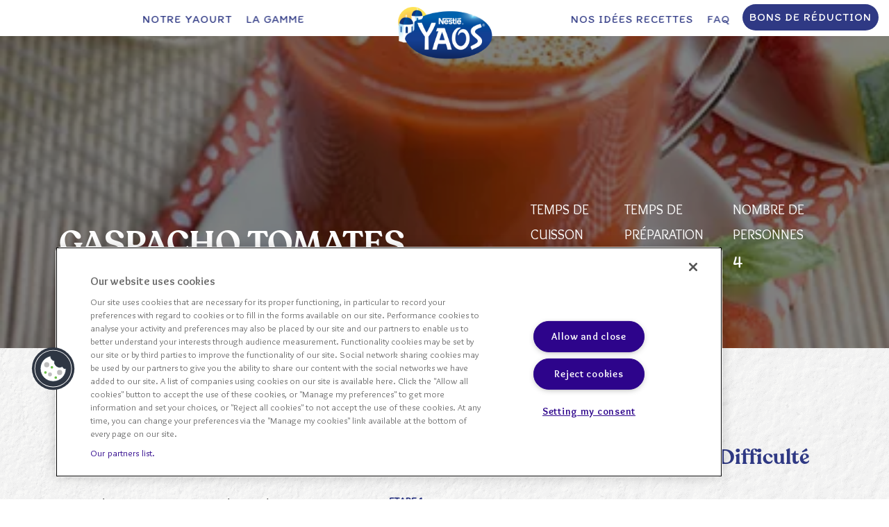

--- FILE ---
content_type: text/html; charset=UTF-8
request_url: https://www.nestle-yaos.fr/recette/gaspacho-tomates-pasteque-et-citron/
body_size: 7625
content:
<!doctype html>
<html lang="en-US">
  
  <head>
    <!-- OneTrust Cookies Consent Notice start for nestle-yaos.fr -->
<script type="text/javascript" src=https://cdn.cookielaw.org/consent/5ed72b39-f101-4a75-ad70-1e120c071b51/OtAutoBlock.js ></script>
<script src=https://cdn.cookielaw.org/scripttemplates/otSDKStub.js data-document-language="true" type="text/javascript" charset="UTF-8" data-domain-script="5ed72b39-f101-4a75-ad70-1e120c071b51" ></script>
<script type="text/javascript">
function OptanonWrapper() { }
</script>
<!-- OneTrust Cookies Consent Notice end for nestle-yaos.fr -->



        <meta charset="UTF-8">
    <meta http-equiv="x-ua-compatible" content="ie=edge">
    <meta name="viewport" content="width=device-width, initial-scale=1">

            <title>GASPACHO TOMATES PASTEQUE ET CITRON - Yaos</title>
    
 
    
<link rel="preconnect" href="https://fonts.gstatic.com">
<link href="https://fonts.googleapis.com/css2?family=Overlock:ital,wght@0,400;0,700;0,900;1,400;1,700;1,900&display=swap" rel="stylesheet">
<link href="https://fonts.googleapis.com/css2?family=Itim&display=swap" rel="stylesheet">

<meta name='robots' content='index, follow, max-image-preview:large, max-snippet:-1, max-video-preview:-1' />

	<!-- This site is optimized with the Yoast SEO plugin v26.5 - https://yoast.com/wordpress/plugins/seo/ -->
	<link rel="canonical" href="https://www.nestle-yaos.fr/recette/gaspacho-tomates-pasteque-et-citron/" />
	<meta property="og:locale" content="en_US" />
	<meta property="og:type" content="article" />
	<meta property="og:title" content="GASPACHO TOMATES PASTEQUE ET CITRON - Yaos" />
	<meta property="og:url" content="https://www.nestle-yaos.fr/recette/gaspacho-tomates-pasteque-et-citron/" />
	<meta property="og:site_name" content="Yaos" />
	<meta name="twitter:card" content="summary_large_image" />
	<script type="application/ld+json" class="yoast-schema-graph">{"@context":"https://schema.org","@graph":[{"@type":"WebPage","@id":"https://www.nestle-yaos.fr/recette/gaspacho-tomates-pasteque-et-citron/","url":"https://www.nestle-yaos.fr/recette/gaspacho-tomates-pasteque-et-citron/","name":"GASPACHO TOMATES PASTEQUE ET CITRON - Yaos","isPartOf":{"@id":"https://www.nestle-yaos.fr/#website"},"datePublished":"2021-09-15T16:45:54+00:00","breadcrumb":{"@id":"https://www.nestle-yaos.fr/recette/gaspacho-tomates-pasteque-et-citron/#breadcrumb"},"inLanguage":"en-US","potentialAction":[{"@type":"ReadAction","target":["https://www.nestle-yaos.fr/recette/gaspacho-tomates-pasteque-et-citron/"]}]},{"@type":"BreadcrumbList","@id":"https://www.nestle-yaos.fr/recette/gaspacho-tomates-pasteque-et-citron/#breadcrumb","itemListElement":[{"@type":"ListItem","position":1,"name":"Home","item":"https://www.nestle-yaos.fr/"},{"@type":"ListItem","position":2,"name":"Recettes","item":"https://www.nestle-yaos.fr/recette/"},{"@type":"ListItem","position":3,"name":"GASPACHO TOMATES PASTEQUE ET CITRON"}]},{"@type":"WebSite","@id":"https://www.nestle-yaos.fr/#website","url":"https://www.nestle-yaos.fr/","name":"Yaos","description":"Un site utilisant WordPress","potentialAction":[{"@type":"SearchAction","target":{"@type":"EntryPoint","urlTemplate":"https://www.nestle-yaos.fr/?s={search_term_string}"},"query-input":{"@type":"PropertyValueSpecification","valueRequired":true,"valueName":"search_term_string"}}],"inLanguage":"en-US"}]}</script>
	<!-- / Yoast SEO plugin. -->


<link rel="alternate" title="oEmbed (JSON)" type="application/json+oembed" href="https://www.nestle-yaos.fr/wp-json/oembed/1.0/embed?url=https%3A%2F%2Fwww.nestle-yaos.fr%2Frecette%2Fgaspacho-tomates-pasteque-et-citron%2F" />
<link rel="alternate" title="oEmbed (XML)" type="text/xml+oembed" href="https://www.nestle-yaos.fr/wp-json/oembed/1.0/embed?url=https%3A%2F%2Fwww.nestle-yaos.fr%2Frecette%2Fgaspacho-tomates-pasteque-et-citron%2F&#038;format=xml" />
<style id='wp-img-auto-sizes-contain-inline-css' type='text/css'>
img:is([sizes=auto i],[sizes^="auto," i]){contain-intrinsic-size:3000px 1500px}
/*# sourceURL=wp-img-auto-sizes-contain-inline-css */
</style>
<style id='wp-block-library-inline-css' type='text/css'>
:root{--wp-block-synced-color:#7a00df;--wp-block-synced-color--rgb:122,0,223;--wp-bound-block-color:var(--wp-block-synced-color);--wp-editor-canvas-background:#ddd;--wp-admin-theme-color:#007cba;--wp-admin-theme-color--rgb:0,124,186;--wp-admin-theme-color-darker-10:#006ba1;--wp-admin-theme-color-darker-10--rgb:0,107,160.5;--wp-admin-theme-color-darker-20:#005a87;--wp-admin-theme-color-darker-20--rgb:0,90,135;--wp-admin-border-width-focus:2px}@media (min-resolution:192dpi){:root{--wp-admin-border-width-focus:1.5px}}.wp-element-button{cursor:pointer}:root .has-very-light-gray-background-color{background-color:#eee}:root .has-very-dark-gray-background-color{background-color:#313131}:root .has-very-light-gray-color{color:#eee}:root .has-very-dark-gray-color{color:#313131}:root .has-vivid-green-cyan-to-vivid-cyan-blue-gradient-background{background:linear-gradient(135deg,#00d084,#0693e3)}:root .has-purple-crush-gradient-background{background:linear-gradient(135deg,#34e2e4,#4721fb 50%,#ab1dfe)}:root .has-hazy-dawn-gradient-background{background:linear-gradient(135deg,#faaca8,#dad0ec)}:root .has-subdued-olive-gradient-background{background:linear-gradient(135deg,#fafae1,#67a671)}:root .has-atomic-cream-gradient-background{background:linear-gradient(135deg,#fdd79a,#004a59)}:root .has-nightshade-gradient-background{background:linear-gradient(135deg,#330968,#31cdcf)}:root .has-midnight-gradient-background{background:linear-gradient(135deg,#020381,#2874fc)}:root{--wp--preset--font-size--normal:16px;--wp--preset--font-size--huge:42px}.has-regular-font-size{font-size:1em}.has-larger-font-size{font-size:2.625em}.has-normal-font-size{font-size:var(--wp--preset--font-size--normal)}.has-huge-font-size{font-size:var(--wp--preset--font-size--huge)}.has-text-align-center{text-align:center}.has-text-align-left{text-align:left}.has-text-align-right{text-align:right}.has-fit-text{white-space:nowrap!important}#end-resizable-editor-section{display:none}.aligncenter{clear:both}.items-justified-left{justify-content:flex-start}.items-justified-center{justify-content:center}.items-justified-right{justify-content:flex-end}.items-justified-space-between{justify-content:space-between}.screen-reader-text{border:0;clip-path:inset(50%);height:1px;margin:-1px;overflow:hidden;padding:0;position:absolute;width:1px;word-wrap:normal!important}.screen-reader-text:focus{background-color:#ddd;clip-path:none;color:#444;display:block;font-size:1em;height:auto;left:5px;line-height:normal;padding:15px 23px 14px;text-decoration:none;top:5px;width:auto;z-index:100000}html :where(.has-border-color){border-style:solid}html :where([style*=border-top-color]){border-top-style:solid}html :where([style*=border-right-color]){border-right-style:solid}html :where([style*=border-bottom-color]){border-bottom-style:solid}html :where([style*=border-left-color]){border-left-style:solid}html :where([style*=border-width]){border-style:solid}html :where([style*=border-top-width]){border-top-style:solid}html :where([style*=border-right-width]){border-right-style:solid}html :where([style*=border-bottom-width]){border-bottom-style:solid}html :where([style*=border-left-width]){border-left-style:solid}html :where(img[class*=wp-image-]){height:auto;max-width:100%}:where(figure){margin:0 0 1em}html :where(.is-position-sticky){--wp-admin--admin-bar--position-offset:var(--wp-admin--admin-bar--height,0px)}@media screen and (max-width:600px){html :where(.is-position-sticky){--wp-admin--admin-bar--position-offset:0px}}
/*# sourceURL=/wp-includes/css/dist/block-library/common.min.css */
</style>
<style id='classic-theme-styles-inline-css' type='text/css'>
/*! This file is auto-generated */
.wp-block-button__link{color:#fff;background-color:#32373c;border-radius:9999px;box-shadow:none;text-decoration:none;padding:calc(.667em + 2px) calc(1.333em + 2px);font-size:1.125em}.wp-block-file__button{background:#32373c;color:#fff;text-decoration:none}
/*# sourceURL=/wp-includes/css/classic-themes.min.css */
</style>
<link rel="https://api.w.org/" href="https://www.nestle-yaos.fr/wp-json/" /><link rel="EditURI" type="application/rsd+xml" title="RSD" href="https://www.nestle-yaos.fr/xmlrpc.php?rsd" />
<link rel='shortlink' href='https://www.nestle-yaos.fr/?p=763' />

		<!-- GA Google Analytics @ https://m0n.co/ga -->
		<script>
			(function(i,s,o,g,r,a,m){i['GoogleAnalyticsObject']=r;i[r]=i[r]||function(){
			(i[r].q=i[r].q||[]).push(arguments)},i[r].l=1*new Date();a=s.createElement(o),
			m=s.getElementsByTagName(o)[0];a.async=1;a.src=g;m.parentNode.insertBefore(a,m)
			})(window,document,'script','https://www.google-analytics.com/analytics.js','ga');
			ga('create', 'UA-206617688-1', 'auto');
			ga('send', 'pageview');
		</script>

	<meta name="google-site-verification" content="RSX89YrWpTvkjx9Y7R55lwSr6hI7NSO3HG2WOqPOb4I" />
<link rel="icon" href="https://www.nestle-yaos.fr/wp-content/uploads/2025/12/cropped-Yaos-favicon122025-150x150.png" sizes="32x32" />
<link rel="icon" href="https://www.nestle-yaos.fr/wp-content/uploads/2025/12/cropped-Yaos-favicon122025-300x300.png" sizes="192x192" />
<link rel="apple-touch-icon" href="https://www.nestle-yaos.fr/wp-content/uploads/2025/12/cropped-Yaos-favicon122025-300x300.png" />
<meta name="msapplication-TileImage" content="https://www.nestle-yaos.fr/wp-content/uploads/2025/12/cropped-Yaos-favicon122025-300x300.png" />


    <link rel="stylesheet" href="https://www.nestle-yaos.fr/wp-content/themes/yagami-adveris/web/dist/css/app.css">
    

    <link rel="stylesheet" href="https://www.nestle-yaos.fr/wp-content/themes/yagami-adveris/over-style.css">
  </head>

    
  
  <body class="wp-singular recettes-template-default single single-recettes postid-763 wp-theme-yagami-adveris">
    

    
    <div id="page-loader" class="page-loader">
      <script>
        if (sessionStorage.getItem('loaded_once') === null) {
          document.getElementById('page-loader').classList.add('active');
        }
      </script>
      <div class="item-content">
        <div class="mb-lg">
          <img src="https://www.nestle-yaos.fr/wp-content/themes/yagami-adveris/web/src/img/icon/logo.png" alt="logo" />
        </div>
        <div class="item-loadbar">
          <div class="item-loadbar-inner"></div>
        </div>
      </div>
    </div>

        <div class="site-container">
                  
<header id="header" data-kira-timeline="onload">
    <div class="header-container" data-kira-item="fadeInUp.stagger.sm">
        <a href="https://www.nestle-yaos.fr" class="item-logo">
            <img src="https://www.nestle-yaos.fr/wp-content/themes/yagami-adveris/web/src/img/icon/logo.png" alt="logo yaos" />
        </a>
        <nav class="item-nav">
            <ul class="item-menu">
                                                            <li class=" menu-item menu-item-type-post_type menu-item-object-page menu-item-57" data-stagger-item>
                            <a class="item-link" href="https://www.nestle-yaos.fr/notre-yaourt/">Notre yaourt</a>

                                                    </li>
                                                                                <li class=" menu-item menu-item-type-post_type menu-item-object-page menu-item-56" data-stagger-item>
                            <a class="item-link" href="https://www.nestle-yaos.fr/la-gamme/">La gamme</a>

                                                    </li>
                                                                                                                                                            </ul>

            <ul class="item-menu">
                                                                                                                                    <li class=" menu-item menu-item-type-post_type menu-item-object-page menu-item-55" data-stagger-item>
                            <a class="item-link" href="https://www.nestle-yaos.fr/nos-idees-recettes/">Nos idées recettes</a>

                                                    </li>
                                                                                <li class=" menu-item menu-item-type-post_type menu-item-object-page menu-item-54" data-stagger-item>
                            <a class="item-link" href="https://www.nestle-yaos.fr/faq/">FAQ</a>

                                                    </li>
                                                                                    </ul>
        </nav>
        
        <button class="btn-menu">
            <span class="item-burger">
                <span></span>
                <span></span>
                <span></span>
            </span>
        </button>
    </div>
                                                                        <a class="item-link-abs" href="https://www.enviedebienmanger.fr/bons-de-reduction/yaos-de-nestle?utm_source=bdd_edbm&utm_medium=newsletters_crm&utm_campaign=NL_marques_Yaos_plaisir_leger&utm_content=NL_marquesYaosNL_marque__S22_2024-05-27&utm_term=bloc_BR&at_source=bdd_edbm&at_medium=newsletters_crm&at_campaign=NL_marques_Yaos_plaisir_leger&at_content=NL_marquesYaosNL_marque__S22_2024-05-27&at_term=bloc_BR" target="blank_" rel="noopener noreferrer">Bons de réduction</a>
            </header>

<div id="mobile-menu">
    <div class="item-container">
        <ul>
                                <li class=" menu-item menu-item-type-post_type menu-item-object-page menu-item-57" data-stagger-item>
                        <a class="item-link" href="https://www.nestle-yaos.fr/notre-yaourt/" >Notre yaourt</a>
                                            </li>
                                    <li class=" menu-item menu-item-type-post_type menu-item-object-page menu-item-56" data-stagger-item>
                        <a class="item-link" href="https://www.nestle-yaos.fr/la-gamme/" >La gamme</a>
                                            </li>
                                    <li class=" menu-item menu-item-type-post_type menu-item-object-page menu-item-55" data-stagger-item>
                        <a class="item-link" href="https://www.nestle-yaos.fr/nos-idees-recettes/" >Nos idées recettes</a>
                                            </li>
                                    <li class=" menu-item menu-item-type-post_type menu-item-object-page menu-item-54" data-stagger-item>
                        <a class="item-link" href="https://www.nestle-yaos.fr/faq/" >FAQ</a>
                                            </li>
                                    <li class=" menu-item menu-item-type-custom menu-item-object-custom menu-item-620" data-stagger-item>
                        <a class="item-link" href="https://www.enviedebienmanger.fr/bons-de-reduction/yaos-de-nestle?utm_source=bdd_edbm&utm_medium=newsletters_crm&utm_campaign=NL_marques_Yaos_plaisir_leger&utm_content=NL_marquesYaosNL_marque__S22_2024-05-27&utm_term=bloc_BR&at_source=bdd_edbm&at_medium=newsletters_crm&at_campaign=NL_marques_Yaos_plaisir_leger&at_content=NL_marquesYaosNL_marque__S22_2024-05-27&at_term=bloc_BR" target="_blank" rel="noopener noreferrer">Bons de réduction</a>
                                            </li>
                        </ul>
    </div>

    <div class="item-socials-container" data-stagger-item>
        <div class="container">
            <div class="item-socials">
                <a href="#" class=""><i class="fab fa-facebook-f"></i></a>
                <a href="#" class=""><i class="fab fa-twitter"></i></a>
            </div>
        </div>
    </div>
</div>      
                <div id="single-recette" class="page-offset">
        <div>
            <header class="c-header-single-recette d-f ai-center" style="background-image: url('https://www.nestle-yaos.fr/wp-content/uploads/2021/09/gaspacho_2779.resize2.webp')">
    <div class="c-header-single-recette__cover"></div>
    <div class="container">
        <div class="c-header-single-recette__container">
            <div>
                <h1 class="c-header-single-recette__container__title"> GASPACHO TOMATES PASTEQUE ET CITRON</h1>
            </div>
            <div class="c-header-single-recette__container__data">
                <div class="c-header-single-recette__container__data__element">
                    <div class="c-header-single-recette__container__data__element__title">Temps de cuisson</div>
                    <div class="c-header-single-recette__container__data__element__text">0 minute</div>
                </div>
                <div class="c-header-single-recette__container__data__element">
                    <div class="c-header-single-recette__container__data__element__title">Temps de préparation</div>
                    <div class="c-header-single-recette__container__data__element__text">15 minutes</div>
                </div>
                <div class="c-header-single-recette__container__data__element">
                    <div class="c-header-single-recette__container__data__element__title">Nombre de personnes</div>
                    <div class="c-header-single-recette__container__data__element__text">4</div>
                </div>
            </div>
        </div>
    </div>
</header>        </div>
		<div class="single-recette-container pb-xl">
			<div>
            	<section class="c-section-single-recette-content" data-kira-timeline="">
    <div class="container">
        <div class="row">
            <div class="col-xl-12 pt-md pb-lg">
                <a class="c-section-single-recette-content__back" href="https://www.nestle-yaos.fr/nos-idees-recettes/">
                    <span class="c-section-single-recette-content__back__text">Retourner sur Nos idées recettes</span>
                    <div class="c-section-single-recette-content__back__line"></div>
                </a>
            </div>
            <div class="col-xl-5 lg-down-mb-md">
                <h2 class="c-section-single-recette-content__title" data-kira-item="splitline" data-splittext="lines, words, chars" data-start="0.2">Ingrédients</h2>
                                    <div class="c-section-single-recette-content__text">3 pots de YAOS Citron YAOS de Nestlé</div>
                                    <div class="c-section-single-recette-content__text">4 tomates</div>
                                    <div class="c-section-single-recette-content__text">400 g de pastèques</div>
                                    <div class="c-section-single-recette-content__text">1 oignon</div>
                                    <div class="c-section-single-recette-content__text">1 demi bouquet de basilic (+ quelques feuilles pour la décoration)</div>
                                    <div class="c-section-single-recette-content__text">2 c. à soupe d' huile d'olive</div>
                                    <div class="c-section-single-recette-content__text">1 c. à soupe de vinaigre</div>
                                    <div class="c-section-single-recette-content__text">4 glaçons</div>
                                    <div class="c-section-single-recette-content__text">40 g de pignons de pin</div>
                                    <div class="c-section-single-recette-content__text">1 c. à café de paprika</div>
                                    <div class="c-section-single-recette-content__text">1 pincée de sel</div>
                            </div>
            <div class="col-xl-5 lg-down-mb-md">
                <h2 class="c-section-single-recette-content__title" data-kira-item="splitline" data-splittext="lines, words, chars" data-start="0.2">Préparation</h2>
                                    <div class="c-section-single-recette-content__step mb-sm">
                        <div class="c-section-single-recette-content__step__title">Etape 1</div>
                        <div class="c-section-single-recette-content__step__text">Rincez et épongez les tomates. Epluchez la pastèque et l'oignon rouge. Coupez en morceaux et mixez le tout ensemble avec les feuilles de basilic.</div>
                    </div>
                                    <div class="c-section-single-recette-content__step mb-sm">
                        <div class="c-section-single-recette-content__step__title">Etape 2</div>
                        <div class="c-section-single-recette-content__step__text">Ajoutez ensuite l'huile d'olive, le vinaigre, le paprika, les glaçons et le sel dans la préparation. Mixez de nouveau pour obtenir une soupe épaisse.</div>
                    </div>
                                    <div class="c-section-single-recette-content__step mb-sm">
                        <div class="c-section-single-recette-content__step__title">Etape 3</div>
                        <div class="c-section-single-recette-content__step__text">Versez ce gaspacho tomate pastèque dans 4 grands verres.</div>
                    </div>
                                    <div class="c-section-single-recette-content__step mb-sm">
                        <div class="c-section-single-recette-content__step__title">Etape 4</div>
                        <div class="c-section-single-recette-content__step__text">Terminez en parsemant le dessus de chacun d’une belle cuillère de Yaourt à la Grecque de Nestlé Citron,  de pignons de pin et de feuilles de basilic.</div>
                    </div>
                                    <div class="c-section-single-recette-content__step mb-sm">
                        <div class="c-section-single-recette-content__step__title">Etape 5</div>
                        <div class="c-section-single-recette-content__step__text">A déguster bien frais !</div>
                    </div>
                                    <div class="c-section-single-recette-content__step mb-sm">
                        <div class="c-section-single-recette-content__step__title">Etape 6</div>
                        <div class="c-section-single-recette-content__step__text">Astuce: Vous pouvez ajouter quelques olives noires à la décoration. Servez ce gaspacho tomate, pastèque et citron avec des petits dés de pain de campagne ou des gressins.</div>
                    </div>
                            </div>
            <div class="col-xl-2">
                <h2 class="c-section-single-recette-content__title" data-kira-item="splitline" data-splittext="lines, words, chars" data-start="0.2">Difficulté</h2>
                                                            <img src="https://www.nestle-yaos.fr/wp-content/themes/yagami-adveris/web/src/img/icon/difficulty.svg" alt="difficulty on" />
                                                                                <img src="https://www.nestle-yaos.fr/wp-content/themes/yagami-adveris/web/src/img/icon/difficulty-alt.svg" alt="difficulty off" />
                                                                                <img src="https://www.nestle-yaos.fr/wp-content/themes/yagami-adveris/web/src/img/icon/difficulty-alt.svg" alt="difficulty off" />
                                                </div>
            <div class="col-xl-12 mt-xl">
                <h2 class="c-section-single-recette-content__title ta-c data-kira-item="splitline" data-splittext="lines, words, chars" data-start="0.2"">Partager la recette</h2>
                <div class="c-section-single-recette-content__share">
                    <a href="https://www.facebook.com/sharer/sharer.php?u=https://www.nestle-yaos.fr/recette/gaspacho-tomates-pasteque-et-citron/"><img src="https://www.nestle-yaos.fr/wp-content/themes/yagami-adveris/web/src/img/icon/Facebook.svg" alt="facebook" /></a>
                    <a href="https://twitter.com/intent/tweet?url=https://www.nestle-yaos.fr/recette/gaspacho-tomates-pasteque-et-citron/&text="><img src="https://www.nestle-yaos.fr/wp-content/themes/yagami-adveris/web/src/img/icon/Twitter.svg" alt="twitter" /></a>
                    <a href="https://pinterest.com/pin/create/button/?url=https://www.nestle-yaos.fr/recette/gaspacho-tomates-pasteque-et-citron/&media=&description="><img src="https://www.nestle-yaos.fr/wp-content/themes/yagami-adveris/web/src/img/icon/Pinterest.svg" alt="pinterest" /></a>
                    <a href="mailto:?&subject=&cc=&bcc=&body=https://www.nestle-yaos.fr/recette/gaspacho-tomates-pasteque-et-citron/%0A"><img src="https://www.nestle-yaos.fr/wp-content/themes/yagami-adveris/web/src/img/icon/mail.svg" alt="mail" /></a>
                    <a href="#" class="js-print"><img src="https://www.nestle-yaos.fr/wp-content/themes/yagami-adveris/web/src/img/icon/print.svg" alt="print" /></a>
                </div>
            </div>
            <div class="col-xl-12 mt-xl">
                <h2 class="c-section-single-recette-content__title ta-c">Bon appétit !</h2>
            </div>
        </div>
    </div>
</section>			</div>
			<div>
            	<section class="c-section-two-recipes">
    <div class="container">
        <h2 class="c-section-two-recipes__title ta-c mb-xl"></h2>
        <div class="row jc-center">
                    </div>
    </div>
</section>			</div>
        </div>
    </div>

                  <footer id="footer" class="">
    <div class="container">
                <nav class="item-nav">
            <ul class="item-menu">
                                                            <li class=" menu-item menu-item-type-post_type menu-item-object-page menu-item-57" data-stagger-item>
                            <a class="item-link" href="https://www.nestle-yaos.fr/notre-yaourt/">Notre yaourt</a>
                                                    </li>
                                                                                <li class=" menu-item menu-item-type-post_type menu-item-object-page menu-item-56" data-stagger-item>
                            <a class="item-link" href="https://www.nestle-yaos.fr/la-gamme/">La gamme</a>
                                                    </li>
                                                                                                                                                            </ul>
            <ul class="item-menu">
                                                                                                                                    <li class=" menu-item menu-item-type-post_type menu-item-object-page menu-item-55" data-stagger-item>
                            <a class="item-link" href="https://www.nestle-yaos.fr/nos-idees-recettes/">Nos idées recettes</a>
                                                    </li>
                                                                                <li class=" menu-item menu-item-type-post_type menu-item-object-page menu-item-54" data-stagger-item>
                            <a class="item-link" href="https://www.nestle-yaos.fr/faq/">FAQ</a>
                                                    </li>
                                                                                <li class=" menu-item menu-item-type-custom menu-item-object-custom menu-item-620" data-stagger-item>
                            <a class="item-link" href="https://www.enviedebienmanger.fr/bons-de-reduction/yaos-de-nestle?utm_source=bdd_edbm&utm_medium=newsletters_crm&utm_campaign=NL_marques_Yaos_plaisir_leger&utm_content=NL_marquesYaosNL_marque__S22_2024-05-27&utm_term=bloc_BR&at_source=bdd_edbm&at_medium=newsletters_crm&at_campaign=NL_marques_Yaos_plaisir_leger&at_content=NL_marquesYaosNL_marque__S22_2024-05-27&at_term=bloc_BR">Bons de réduction</a>
                                                    </li>
                                                </ul>
        </nav>
        <div class="item-bottom ta-c d-f ai-center">
            <span>©2026</span>&nbsp;<p>Yaos • Tous droits réservés • <a href="https://www.nestle-yaos.fr/mentions-legales/">Mentions légales</a> • <a href="https://www.nestle-yaos.fr/politique-de-donnees-personnelles/">Politique de données personnelles</a> • <a href="https://www.nestle-yaos.fr/declaration-daccessibilite/">Accessibilité</a> • <a href="https://www.nestle-yaos.fr/politique-des-cookies/">Politique des cookies</a> • <button class="ot-sdk-show-settings link">Paramètres des cookies</button></p>
 
        </div>
    </div>
</footer>      
                </div>

        

            <script src="https://www.nestle-yaos.fr/wp-content/themes/yagami-adveris/web/dist/js/app.js"></script>

    <script src="https://contact.president.fr/js/init.js"></script>

    <script>
      contact.init({
        ws: 'yaos',
        target: 'contact-conso', url: 'https://contact.president.fr'
      });
    </script>

    <script src="https://www.youtube.com/iframe_api"></script>

        
        <script type="speculationrules">
{"prefetch":[{"source":"document","where":{"and":[{"href_matches":"/*"},{"not":{"href_matches":["/wp-*.php","/wp-admin/*","/wp-content/uploads/*","/wp-content/*","/wp-content/plugins/*","/wp-content/themes/yagami-adveris/*","/*\\?(.+)"]}},{"not":{"selector_matches":"a[rel~=\"nofollow\"]"}},{"not":{"selector_matches":".no-prefetch, .no-prefetch a"}}]},"eagerness":"conservative"}]}
</script>
<style id='global-styles-inline-css' type='text/css'>
:root{--wp--preset--aspect-ratio--square: 1;--wp--preset--aspect-ratio--4-3: 4/3;--wp--preset--aspect-ratio--3-4: 3/4;--wp--preset--aspect-ratio--3-2: 3/2;--wp--preset--aspect-ratio--2-3: 2/3;--wp--preset--aspect-ratio--16-9: 16/9;--wp--preset--aspect-ratio--9-16: 9/16;--wp--preset--color--black: #000000;--wp--preset--color--cyan-bluish-gray: #abb8c3;--wp--preset--color--white: #ffffff;--wp--preset--color--pale-pink: #f78da7;--wp--preset--color--vivid-red: #cf2e2e;--wp--preset--color--luminous-vivid-orange: #ff6900;--wp--preset--color--luminous-vivid-amber: #fcb900;--wp--preset--color--light-green-cyan: #7bdcb5;--wp--preset--color--vivid-green-cyan: #00d084;--wp--preset--color--pale-cyan-blue: #8ed1fc;--wp--preset--color--vivid-cyan-blue: #0693e3;--wp--preset--color--vivid-purple: #9b51e0;--wp--preset--gradient--vivid-cyan-blue-to-vivid-purple: linear-gradient(135deg,rgb(6,147,227) 0%,rgb(155,81,224) 100%);--wp--preset--gradient--light-green-cyan-to-vivid-green-cyan: linear-gradient(135deg,rgb(122,220,180) 0%,rgb(0,208,130) 100%);--wp--preset--gradient--luminous-vivid-amber-to-luminous-vivid-orange: linear-gradient(135deg,rgb(252,185,0) 0%,rgb(255,105,0) 100%);--wp--preset--gradient--luminous-vivid-orange-to-vivid-red: linear-gradient(135deg,rgb(255,105,0) 0%,rgb(207,46,46) 100%);--wp--preset--gradient--very-light-gray-to-cyan-bluish-gray: linear-gradient(135deg,rgb(238,238,238) 0%,rgb(169,184,195) 100%);--wp--preset--gradient--cool-to-warm-spectrum: linear-gradient(135deg,rgb(74,234,220) 0%,rgb(151,120,209) 20%,rgb(207,42,186) 40%,rgb(238,44,130) 60%,rgb(251,105,98) 80%,rgb(254,248,76) 100%);--wp--preset--gradient--blush-light-purple: linear-gradient(135deg,rgb(255,206,236) 0%,rgb(152,150,240) 100%);--wp--preset--gradient--blush-bordeaux: linear-gradient(135deg,rgb(254,205,165) 0%,rgb(254,45,45) 50%,rgb(107,0,62) 100%);--wp--preset--gradient--luminous-dusk: linear-gradient(135deg,rgb(255,203,112) 0%,rgb(199,81,192) 50%,rgb(65,88,208) 100%);--wp--preset--gradient--pale-ocean: linear-gradient(135deg,rgb(255,245,203) 0%,rgb(182,227,212) 50%,rgb(51,167,181) 100%);--wp--preset--gradient--electric-grass: linear-gradient(135deg,rgb(202,248,128) 0%,rgb(113,206,126) 100%);--wp--preset--gradient--midnight: linear-gradient(135deg,rgb(2,3,129) 0%,rgb(40,116,252) 100%);--wp--preset--font-size--small: 13px;--wp--preset--font-size--medium: 20px;--wp--preset--font-size--large: 36px;--wp--preset--font-size--x-large: 42px;--wp--preset--spacing--20: 0.44rem;--wp--preset--spacing--30: 0.67rem;--wp--preset--spacing--40: 1rem;--wp--preset--spacing--50: 1.5rem;--wp--preset--spacing--60: 2.25rem;--wp--preset--spacing--70: 3.38rem;--wp--preset--spacing--80: 5.06rem;--wp--preset--shadow--natural: 6px 6px 9px rgba(0, 0, 0, 0.2);--wp--preset--shadow--deep: 12px 12px 50px rgba(0, 0, 0, 0.4);--wp--preset--shadow--sharp: 6px 6px 0px rgba(0, 0, 0, 0.2);--wp--preset--shadow--outlined: 6px 6px 0px -3px rgb(255, 255, 255), 6px 6px rgb(0, 0, 0);--wp--preset--shadow--crisp: 6px 6px 0px rgb(0, 0, 0);}:where(.is-layout-flex){gap: 0.5em;}:where(.is-layout-grid){gap: 0.5em;}body .is-layout-flex{display: flex;}.is-layout-flex{flex-wrap: wrap;align-items: center;}.is-layout-flex > :is(*, div){margin: 0;}body .is-layout-grid{display: grid;}.is-layout-grid > :is(*, div){margin: 0;}:where(.wp-block-columns.is-layout-flex){gap: 2em;}:where(.wp-block-columns.is-layout-grid){gap: 2em;}:where(.wp-block-post-template.is-layout-flex){gap: 1.25em;}:where(.wp-block-post-template.is-layout-grid){gap: 1.25em;}.has-black-color{color: var(--wp--preset--color--black) !important;}.has-cyan-bluish-gray-color{color: var(--wp--preset--color--cyan-bluish-gray) !important;}.has-white-color{color: var(--wp--preset--color--white) !important;}.has-pale-pink-color{color: var(--wp--preset--color--pale-pink) !important;}.has-vivid-red-color{color: var(--wp--preset--color--vivid-red) !important;}.has-luminous-vivid-orange-color{color: var(--wp--preset--color--luminous-vivid-orange) !important;}.has-luminous-vivid-amber-color{color: var(--wp--preset--color--luminous-vivid-amber) !important;}.has-light-green-cyan-color{color: var(--wp--preset--color--light-green-cyan) !important;}.has-vivid-green-cyan-color{color: var(--wp--preset--color--vivid-green-cyan) !important;}.has-pale-cyan-blue-color{color: var(--wp--preset--color--pale-cyan-blue) !important;}.has-vivid-cyan-blue-color{color: var(--wp--preset--color--vivid-cyan-blue) !important;}.has-vivid-purple-color{color: var(--wp--preset--color--vivid-purple) !important;}.has-black-background-color{background-color: var(--wp--preset--color--black) !important;}.has-cyan-bluish-gray-background-color{background-color: var(--wp--preset--color--cyan-bluish-gray) !important;}.has-white-background-color{background-color: var(--wp--preset--color--white) !important;}.has-pale-pink-background-color{background-color: var(--wp--preset--color--pale-pink) !important;}.has-vivid-red-background-color{background-color: var(--wp--preset--color--vivid-red) !important;}.has-luminous-vivid-orange-background-color{background-color: var(--wp--preset--color--luminous-vivid-orange) !important;}.has-luminous-vivid-amber-background-color{background-color: var(--wp--preset--color--luminous-vivid-amber) !important;}.has-light-green-cyan-background-color{background-color: var(--wp--preset--color--light-green-cyan) !important;}.has-vivid-green-cyan-background-color{background-color: var(--wp--preset--color--vivid-green-cyan) !important;}.has-pale-cyan-blue-background-color{background-color: var(--wp--preset--color--pale-cyan-blue) !important;}.has-vivid-cyan-blue-background-color{background-color: var(--wp--preset--color--vivid-cyan-blue) !important;}.has-vivid-purple-background-color{background-color: var(--wp--preset--color--vivid-purple) !important;}.has-black-border-color{border-color: var(--wp--preset--color--black) !important;}.has-cyan-bluish-gray-border-color{border-color: var(--wp--preset--color--cyan-bluish-gray) !important;}.has-white-border-color{border-color: var(--wp--preset--color--white) !important;}.has-pale-pink-border-color{border-color: var(--wp--preset--color--pale-pink) !important;}.has-vivid-red-border-color{border-color: var(--wp--preset--color--vivid-red) !important;}.has-luminous-vivid-orange-border-color{border-color: var(--wp--preset--color--luminous-vivid-orange) !important;}.has-luminous-vivid-amber-border-color{border-color: var(--wp--preset--color--luminous-vivid-amber) !important;}.has-light-green-cyan-border-color{border-color: var(--wp--preset--color--light-green-cyan) !important;}.has-vivid-green-cyan-border-color{border-color: var(--wp--preset--color--vivid-green-cyan) !important;}.has-pale-cyan-blue-border-color{border-color: var(--wp--preset--color--pale-cyan-blue) !important;}.has-vivid-cyan-blue-border-color{border-color: var(--wp--preset--color--vivid-cyan-blue) !important;}.has-vivid-purple-border-color{border-color: var(--wp--preset--color--vivid-purple) !important;}.has-vivid-cyan-blue-to-vivid-purple-gradient-background{background: var(--wp--preset--gradient--vivid-cyan-blue-to-vivid-purple) !important;}.has-light-green-cyan-to-vivid-green-cyan-gradient-background{background: var(--wp--preset--gradient--light-green-cyan-to-vivid-green-cyan) !important;}.has-luminous-vivid-amber-to-luminous-vivid-orange-gradient-background{background: var(--wp--preset--gradient--luminous-vivid-amber-to-luminous-vivid-orange) !important;}.has-luminous-vivid-orange-to-vivid-red-gradient-background{background: var(--wp--preset--gradient--luminous-vivid-orange-to-vivid-red) !important;}.has-very-light-gray-to-cyan-bluish-gray-gradient-background{background: var(--wp--preset--gradient--very-light-gray-to-cyan-bluish-gray) !important;}.has-cool-to-warm-spectrum-gradient-background{background: var(--wp--preset--gradient--cool-to-warm-spectrum) !important;}.has-blush-light-purple-gradient-background{background: var(--wp--preset--gradient--blush-light-purple) !important;}.has-blush-bordeaux-gradient-background{background: var(--wp--preset--gradient--blush-bordeaux) !important;}.has-luminous-dusk-gradient-background{background: var(--wp--preset--gradient--luminous-dusk) !important;}.has-pale-ocean-gradient-background{background: var(--wp--preset--gradient--pale-ocean) !important;}.has-electric-grass-gradient-background{background: var(--wp--preset--gradient--electric-grass) !important;}.has-midnight-gradient-background{background: var(--wp--preset--gradient--midnight) !important;}.has-small-font-size{font-size: var(--wp--preset--font-size--small) !important;}.has-medium-font-size{font-size: var(--wp--preset--font-size--medium) !important;}.has-large-font-size{font-size: var(--wp--preset--font-size--large) !important;}.has-x-large-font-size{font-size: var(--wp--preset--font-size--x-large) !important;}
/*# sourceURL=global-styles-inline-css */
</style>

  <script type="text/javascript" src="/_Incapsula_Resource?SWJIYLWA=719d34d31c8e3a6e6fffd425f7e032f3&ns=1&cb=213161709" async></script></body>

</html>


--- FILE ---
content_type: text/css; charset=utf-8
request_url: https://www.nestle-yaos.fr/wp-content/themes/yagami-adveris/web/dist/css/app.css
body_size: 44310
content:
@font-face{font-family:swiper-icons;src:url("data:application/font-woff;charset=utf-8;base64, [base64]//wADZ2x5ZgAAAywAAADMAAAD2MHtryVoZWFkAAABbAAAADAAAAA2E2+eoWhoZWEAAAGcAAAAHwAAACQC9gDzaG10eAAAAigAAAAZAAAArgJkABFsb2NhAAAC0AAAAFoAAABaFQAUGG1heHAAAAG8AAAAHwAAACAAcABAbmFtZQAAA/gAAAE5AAACXvFdBwlwb3N0AAAFNAAAAGIAAACE5s74hXjaY2BkYGAAYpf5Hu/j+W2+MnAzMYDAzaX6QjD6/4//Bxj5GA8AuRwMYGkAPywL13jaY2BkYGA88P8Agx4j+/8fQDYfA1AEBWgDAIB2BOoAeNpjYGRgYNBh4GdgYgABEMnIABJzYNADCQAACWgAsQB42mNgYfzCOIGBlYGB0YcxjYGBwR1Kf2WQZGhhYGBiYGVmgAFGBiQQkOaawtDAoMBQxXjg/wEGPcYDDA4wNUA2CCgwsAAAO4EL6gAAeNpj2M0gyAACqxgGNWBkZ2D4/wMA+xkDdgAAAHjaY2BgYGaAYBkGRgYQiAHyGMF8FgYHIM3DwMHABGQrMOgyWDLEM1T9/w8UBfEMgLzE////P/5//f/V/xv+r4eaAAeMbAxwIUYmIMHEgKYAYjUcsDAwsLKxc3BycfPw8jEQA/[base64]/uznmfPFBNODM2K7MTQ45YEAZqGP81AmGGcF3iPqOop0r1SPTaTbVkfUe4HXj97wYE+yNwWYxwWu4v1ugWHgo3S1XdZEVqWM7ET0cfnLGxWfkgR42o2PvWrDMBSFj/IHLaF0zKjRgdiVMwScNRAoWUoH78Y2icB/yIY09An6AH2Bdu/UB+yxopYshQiEvnvu0dURgDt8QeC8PDw7Fpji3fEA4z/PEJ6YOB5hKh4dj3EvXhxPqH/SKUY3rJ7srZ4FZnh1PMAtPhwP6fl2PMJMPDgeQ4rY8YT6Gzao0eAEA409DuggmTnFnOcSCiEiLMgxCiTI6Cq5DZUd3Qmp10vO0LaLTd2cjN4fOumlc7lUYbSQcZFkutRG7g6JKZKy0RmdLY680CDnEJ+UMkpFFe1RN7nxdVpXrC4aTtnaurOnYercZg2YVmLN/d/gczfEimrE/fs/bOuq29Zmn8tloORaXgZgGa78yO9/cnXm2BpaGvq25Dv9S4E9+5SIc9PqupJKhYFSSl47+Qcr1mYNAAAAeNptw0cKwkAAAMDZJA8Q7OUJvkLsPfZ6zFVERPy8qHh2YER+3i/BP83vIBLLySsoKimrqKqpa2hp6+jq6RsYGhmbmJqZSy0sraxtbO3sHRydnEMU4uR6yx7JJXveP7WrDycAAAAAAAH//wACeNpjYGRgYOABYhkgZgJCZgZNBkYGLQZtIJsFLMYAAAw3ALgAeNolizEKgDAQBCchRbC2sFER0YD6qVQiBCv/H9ezGI6Z5XBAw8CBK/m5iQQVauVbXLnOrMZv2oLdKFa8Pjuru2hJzGabmOSLzNMzvutpB3N42mNgZGBg4GKQYzBhYMxJLMlj4GBgAYow/P/PAJJhLM6sSoWKfWCAAwDAjgbRAAB42mNgYGBkAIIbCZo5IPrmUn0hGA0AO8EFTQAA") format("woff");font-weight:400;font-style:normal}:root{--swiper-theme-color:#007aff}.swiper-container{margin-left:auto;margin-right:auto;position:relative;overflow:hidden;list-style:none;padding:0;z-index:1}.swiper-container-vertical>.swiper-wrapper{-webkit-box-orient:vertical;-webkit-box-direction:normal;-ms-flex-direction:column;flex-direction:column}.swiper-wrapper{position:relative;width:100%;height:100%;z-index:1;display:-webkit-box;display:-ms-flexbox;display:flex;-webkit-transition-property:-webkit-transform;transition-property:-webkit-transform;-o-transition-property:transform;transition-property:transform;transition-property:transform,-webkit-transform;-webkit-box-sizing:content-box;box-sizing:initial}.swiper-container-android .swiper-slide,.swiper-wrapper{-webkit-transform:translateZ(0);transform:translateZ(0)}.swiper-container-multirow>.swiper-wrapper{-ms-flex-wrap:wrap;flex-wrap:wrap}.swiper-container-multirow-column>.swiper-wrapper{-ms-flex-wrap:wrap;flex-wrap:wrap;-webkit-box-orient:vertical;-webkit-box-direction:normal;-ms-flex-direction:column;flex-direction:column}.swiper-container-free-mode>.swiper-wrapper{-webkit-transition-timing-function:ease-out;-o-transition-timing-function:ease-out;transition-timing-function:ease-out;margin:0 auto}.swiper-slide{-ms-flex-negative:0;flex-shrink:0;width:100%;height:100%;position:relative;-webkit-transition-property:-webkit-transform;transition-property:-webkit-transform;-o-transition-property:transform;transition-property:transform;transition-property:transform,-webkit-transform}.swiper-slide-invisible-blank{visibility:hidden}.swiper-container-autoheight,.swiper-container-autoheight .swiper-slide{height:auto}.swiper-container-autoheight .swiper-wrapper{-webkit-box-align:start;-ms-flex-align:start;align-items:flex-start;-webkit-transition-property:height,-webkit-transform;transition-property:height,-webkit-transform;-o-transition-property:transform,height;transition-property:transform,height;transition-property:transform,height,-webkit-transform}.swiper-container-3d{-webkit-perspective:1200px;perspective:1200px}.swiper-container-3d .swiper-cube-shadow,.swiper-container-3d .swiper-slide,.swiper-container-3d .swiper-slide-shadow-bottom,.swiper-container-3d .swiper-slide-shadow-left,.swiper-container-3d .swiper-slide-shadow-right,.swiper-container-3d .swiper-slide-shadow-top,.swiper-container-3d .swiper-wrapper{-webkit-transform-style:preserve-3d;transform-style:preserve-3d}.swiper-container-3d .swiper-slide-shadow-bottom,.swiper-container-3d .swiper-slide-shadow-left,.swiper-container-3d .swiper-slide-shadow-right,.swiper-container-3d .swiper-slide-shadow-top{position:absolute;left:0;top:0;width:100%;height:100%;pointer-events:none;z-index:10}.swiper-container-3d .swiper-slide-shadow-left{background-image:-webkit-gradient(linear,right top,left top,from(rgba(0,0,0,.5)),to(transparent));background-image:-webkit-linear-gradient(right,rgba(0,0,0,.5),transparent);background-image:-o-linear-gradient(right,rgba(0,0,0,.5),transparent);background-image:linear-gradient(270deg,rgba(0,0,0,.5),transparent)}.swiper-container-3d .swiper-slide-shadow-right{background-image:-webkit-gradient(linear,left top,right top,from(rgba(0,0,0,.5)),to(transparent));background-image:-webkit-linear-gradient(left,rgba(0,0,0,.5),transparent);background-image:-o-linear-gradient(left,rgba(0,0,0,.5),transparent);background-image:linear-gradient(90deg,rgba(0,0,0,.5),transparent)}.swiper-container-3d .swiper-slide-shadow-top{background-image:-webkit-gradient(linear,left bottom,left top,from(rgba(0,0,0,.5)),to(transparent));background-image:-webkit-linear-gradient(bottom,rgba(0,0,0,.5),transparent);background-image:-o-linear-gradient(bottom,rgba(0,0,0,.5),transparent);background-image:linear-gradient(0deg,rgba(0,0,0,.5),transparent)}.swiper-container-3d .swiper-slide-shadow-bottom{background-image:-webkit-gradient(linear,left top,left bottom,from(rgba(0,0,0,.5)),to(transparent));background-image:-webkit-linear-gradient(top,rgba(0,0,0,.5),transparent);background-image:-o-linear-gradient(top,rgba(0,0,0,.5),transparent);background-image:linear-gradient(180deg,rgba(0,0,0,.5),transparent)}.swiper-container-css-mode>.swiper-wrapper{overflow:auto;scrollbar-width:none;-ms-overflow-style:none}.swiper-container-css-mode>.swiper-wrapper::-webkit-scrollbar{display:none}.swiper-container-css-mode>.swiper-wrapper>.swiper-slide{scroll-snap-align:start start}.swiper-container-horizontal.swiper-container-css-mode>.swiper-wrapper{-ms-scroll-snap-type:x mandatory;scroll-snap-type:x mandatory}.swiper-container-vertical.swiper-container-css-mode>.swiper-wrapper{-ms-scroll-snap-type:y mandatory;scroll-snap-type:y mandatory}:root{--swiper-navigation-size:44px}.swiper-button-next,.swiper-button-prev{position:absolute;top:50%;width:calc(var(--swiper-navigation-size)/44*27);height:var(--swiper-navigation-size);margin-top:calc(-1*var(--swiper-navigation-size)/2);z-index:10;cursor:pointer;display:-webkit-box;display:-ms-flexbox;display:flex;-webkit-box-align:center;-ms-flex-align:center;align-items:center;-webkit-box-pack:center;-ms-flex-pack:center;justify-content:center;color:var(--swiper-navigation-color,var(--swiper-theme-color))}.swiper-button-next.swiper-button-disabled,.swiper-button-prev.swiper-button-disabled{opacity:.35;cursor:auto;pointer-events:none}.swiper-button-next:after,.swiper-button-prev:after{font-family:swiper-icons;font-size:var(--swiper-navigation-size);text-transform:none!important;letter-spacing:0;text-transform:none;font-variant:normal}.swiper-button-prev,.swiper-container-rtl .swiper-button-next{left:10px;right:auto}.swiper-button-prev:after,.swiper-container-rtl .swiper-button-next:after{content:"prev"}.swiper-button-next,.swiper-container-rtl .swiper-button-prev{right:10px;left:auto}.swiper-button-next:after,.swiper-container-rtl .swiper-button-prev:after{content:"next"}.swiper-button-next.swiper-button-white,.swiper-button-prev.swiper-button-white{--swiper-navigation-color:#fff}.swiper-button-next.swiper-button-black,.swiper-button-prev.swiper-button-black{--swiper-navigation-color:#000}.swiper-button-lock{display:none}.swiper-pagination{position:absolute;text-align:center;-webkit-transition:opacity .3s;-o-transition:.3s opacity;transition:opacity .3s;-webkit-transform:translateZ(0);transform:translateZ(0);z-index:10}.swiper-pagination.swiper-pagination-hidden{opacity:0}.swiper-container-horizontal>.swiper-pagination-bullets,.swiper-pagination-custom,.swiper-pagination-fraction{bottom:10px;left:0;width:100%}.swiper-pagination-bullets-dynamic{overflow:hidden;font-size:0}.swiper-pagination-bullets-dynamic .swiper-pagination-bullet{-webkit-transform:scale(.33);-ms-transform:scale(.33);transform:scale(.33);position:relative}.swiper-pagination-bullets-dynamic .swiper-pagination-bullet-active,.swiper-pagination-bullets-dynamic .swiper-pagination-bullet-active-main{-webkit-transform:scale(1);-ms-transform:scale(1);transform:scale(1)}.swiper-pagination-bullets-dynamic .swiper-pagination-bullet-active-prev{-webkit-transform:scale(.66);-ms-transform:scale(.66);transform:scale(.66)}.swiper-pagination-bullets-dynamic .swiper-pagination-bullet-active-prev-prev{-webkit-transform:scale(.33);-ms-transform:scale(.33);transform:scale(.33)}.swiper-pagination-bullets-dynamic .swiper-pagination-bullet-active-next{-webkit-transform:scale(.66);-ms-transform:scale(.66);transform:scale(.66)}.swiper-pagination-bullets-dynamic .swiper-pagination-bullet-active-next-next{-webkit-transform:scale(.33);-ms-transform:scale(.33);transform:scale(.33)}.swiper-pagination-bullet{width:8px;height:8px;display:inline-block;border-radius:100%;background:#000;opacity:.2}button.swiper-pagination-bullet{border:none;margin:0;padding:0;-webkit-box-shadow:none;box-shadow:none;-webkit-appearance:none;-moz-appearance:none;appearance:none}.swiper-pagination-clickable .swiper-pagination-bullet{cursor:pointer}.swiper-pagination-bullet-active{opacity:1;background:var(--swiper-pagination-color,var(--swiper-theme-color))}.swiper-container-vertical>.swiper-pagination-bullets{right:10px;top:50%;-webkit-transform:translate3d(0,-50%,0);transform:translate3d(0,-50%,0)}.swiper-container-vertical>.swiper-pagination-bullets .swiper-pagination-bullet{margin:6px 0;display:block}.swiper-container-vertical>.swiper-pagination-bullets.swiper-pagination-bullets-dynamic{top:50%;-webkit-transform:translateY(-50%);-ms-transform:translateY(-50%);transform:translateY(-50%);width:8px}.swiper-container-vertical>.swiper-pagination-bullets.swiper-pagination-bullets-dynamic .swiper-pagination-bullet{display:inline-block;-webkit-transition:transform .2s,top .2s;-o-transition:.2s transform,.2s top;transition:transform .2s,top .2s}.swiper-container-horizontal>.swiper-pagination-bullets .swiper-pagination-bullet{margin:0 4px}.swiper-container-horizontal>.swiper-pagination-bullets.swiper-pagination-bullets-dynamic{left:50%;-webkit-transform:translateX(-50%);-ms-transform:translateX(-50%);transform:translateX(-50%);white-space:nowrap}.swiper-container-horizontal>.swiper-pagination-bullets.swiper-pagination-bullets-dynamic .swiper-pagination-bullet{-webkit-transition:transform .2s,left .2s;-o-transition:.2s transform,.2s left;transition:transform .2s,left .2s}.swiper-container-horizontal.swiper-container-rtl>.swiper-pagination-bullets-dynamic .swiper-pagination-bullet{-webkit-transition:transform .2s,right .2s;-o-transition:.2s transform,.2s right;transition:transform .2s,right .2s}.swiper-pagination-progressbar{background:rgba(0,0,0,.25);position:absolute}.swiper-pagination-progressbar .swiper-pagination-progressbar-fill{background:var(--swiper-pagination-color,var(--swiper-theme-color));position:absolute;left:0;top:0;width:100%;height:100%;-webkit-transform:scale(0);-ms-transform:scale(0);transform:scale(0);-webkit-transform-origin:left top;-ms-transform-origin:left top;transform-origin:left top}.swiper-container-rtl .swiper-pagination-progressbar .swiper-pagination-progressbar-fill{-webkit-transform-origin:right top;-ms-transform-origin:right top;transform-origin:right top}.swiper-container-horizontal>.swiper-pagination-progressbar,.swiper-container-vertical>.swiper-pagination-progressbar.swiper-pagination-progressbar-opposite{width:100%;height:4px;left:0;top:0}.swiper-container-horizontal>.swiper-pagination-progressbar.swiper-pagination-progressbar-opposite,.swiper-container-vertical>.swiper-pagination-progressbar{width:4px;height:100%;left:0;top:0}.swiper-pagination-white{--swiper-pagination-color:#fff}.swiper-pagination-black{--swiper-pagination-color:#000}.swiper-pagination-lock{display:none}.swiper-scrollbar{border-radius:10px;position:relative;-ms-touch-action:none;background:rgba(0,0,0,.1)}.swiper-container-horizontal>.swiper-scrollbar{position:absolute;left:1%;bottom:3px;z-index:50;height:5px;width:98%}.swiper-container-vertical>.swiper-scrollbar{position:absolute;right:3px;top:1%;z-index:50;width:5px;height:98%}.swiper-scrollbar-drag{height:100%;width:100%;position:relative;background:rgba(0,0,0,.5);border-radius:10px;left:0;top:0}.swiper-scrollbar-cursor-drag{cursor:move}.swiper-scrollbar-lock{display:none}.swiper-zoom-container{width:100%;height:100%;display:-webkit-box;display:-ms-flexbox;display:flex;-webkit-box-pack:center;-ms-flex-pack:center;justify-content:center;-webkit-box-align:center;-ms-flex-align:center;align-items:center;text-align:center}.swiper-zoom-container>canvas,.swiper-zoom-container>img,.swiper-zoom-container>svg{max-width:100%;max-height:100%;-o-object-fit:contain;object-fit:contain}.swiper-slide-zoomed{cursor:move}.swiper-lazy-preloader{width:42px;height:42px;position:absolute;left:50%;top:50%;margin-left:-21px;margin-top:-21px;z-index:10;-webkit-transform-origin:50%;-ms-transform-origin:50%;transform-origin:50%;-webkit-animation:swiper-preloader-spin 1s linear infinite;animation:swiper-preloader-spin 1s linear infinite;-webkit-box-sizing:border-box;box-sizing:border-box;border-radius:50%;border:4px solid var(--swiper-preloader-color,var(--swiper-theme-color));border-top:4px solid transparent}.swiper-lazy-preloader-white{--swiper-preloader-color:#fff}.swiper-lazy-preloader-black{--swiper-preloader-color:#000}@-webkit-keyframes swiper-preloader-spin{to{-webkit-transform:rotate(1turn);transform:rotate(1turn)}}@keyframes swiper-preloader-spin{to{-webkit-transform:rotate(1turn);transform:rotate(1turn)}}.swiper-container .swiper-notification{position:absolute;left:0;top:0;pointer-events:none;opacity:0;z-index:-1000}.swiper-container-fade.swiper-container-free-mode .swiper-slide{-webkit-transition-timing-function:ease-out;-o-transition-timing-function:ease-out;transition-timing-function:ease-out}.swiper-container-fade .swiper-slide{pointer-events:none;-webkit-transition-property:opacity;-o-transition-property:opacity;transition-property:opacity}.swiper-container-fade .swiper-slide .swiper-slide{pointer-events:none}.swiper-container-fade .swiper-slide-active,.swiper-container-fade .swiper-slide-active .swiper-slide-active{pointer-events:auto}.swiper-container-cube{overflow:visible}.swiper-container-cube .swiper-slide{pointer-events:none;-webkit-backface-visibility:hidden;backface-visibility:hidden;z-index:1;visibility:hidden;-webkit-transform-origin:0 0;-ms-transform-origin:0 0;transform-origin:0 0;width:100%;height:100%}.swiper-container-cube .swiper-slide .swiper-slide{pointer-events:none}.swiper-container-cube.swiper-container-rtl .swiper-slide{-webkit-transform-origin:100% 0;-ms-transform-origin:100% 0;transform-origin:100% 0}.swiper-container-cube .swiper-slide-active,.swiper-container-cube .swiper-slide-active .swiper-slide-active{pointer-events:auto}.swiper-container-cube .swiper-slide-active,.swiper-container-cube .swiper-slide-next,.swiper-container-cube .swiper-slide-next+.swiper-slide,.swiper-container-cube .swiper-slide-prev{pointer-events:auto;visibility:visible}.swiper-container-cube .swiper-slide-shadow-bottom,.swiper-container-cube .swiper-slide-shadow-left,.swiper-container-cube .swiper-slide-shadow-right,.swiper-container-cube .swiper-slide-shadow-top{z-index:0;-webkit-backface-visibility:hidden;backface-visibility:hidden}.swiper-container-cube .swiper-cube-shadow{position:absolute;left:0;bottom:0;width:100%;height:100%;background:#000;opacity:.6;-webkit-filter:blur(50px);filter:blur(50px);z-index:0}.swiper-container-flip{overflow:visible}.swiper-container-flip .swiper-slide{pointer-events:none;-webkit-backface-visibility:hidden;backface-visibility:hidden;z-index:1}.swiper-container-flip .swiper-slide .swiper-slide{pointer-events:none}.swiper-container-flip .swiper-slide-active,.swiper-container-flip .swiper-slide-active .swiper-slide-active{pointer-events:auto}.swiper-container-flip .swiper-slide-shadow-bottom,.swiper-container-flip .swiper-slide-shadow-left,.swiper-container-flip .swiper-slide-shadow-right,.swiper-container-flip .swiper-slide-shadow-top{z-index:0;-webkit-backface-visibility:hidden;backface-visibility:hidden}.iziModal{display:none;position:fixed;top:0;bottom:0;left:0;right:0;margin:auto;background:#fff;-webkit-box-shadow:0 0 8px rgba(0,0,0,.3);box-shadow:0 0 8px rgba(0,0,0,.3);-webkit-transition:margin-top .3s ease,height .3s ease;-o-transition:margin-top .3s ease,height .3s ease;transition:margin-top .3s ease,height .3s ease;-webkit-transform:translateZ(0);transform:translateZ(0)}.iziModal,.iziModal *{-webkit-box-sizing:border-box;box-sizing:border-box}.iziModal *{-webkit-font-smoothing:antialiased}.iziModal:after{content:"";width:100%;height:0;opacity:0;position:absolute;left:0;bottom:0;z-index:1;background:-webkit-gradient(linear,left top,left bottom,color-stop(0,transparent),color-stop(100%,rgba(0,0,0,.35)));background:-webkit-linear-gradient(top,transparent,rgba(0,0,0,.35));background:-o-linear-gradient(top,transparent 0,rgba(0,0,0,.35) 100%);background:-webkit-gradient(linear,left top,left bottom,from(transparent),to(rgba(0,0,0,.35)));background:linear-gradient(180deg,transparent,rgba(0,0,0,.35));filter:progid:DXImageTransform.Microsoft.gradient(startColorstr="#00000000",endColorstr="#59000000",GradientType=0);-webkit-transition:height .3s ease-in-out,opacity .3s ease-in-out;-o-transition:height .3s ease-in-out,opacity .3s ease-in-out;transition:height .3s ease-in-out,opacity .3s ease-in-out;pointer-events:none}.iziModal.hasShadow:after{height:30px;opacity:1}.iziModal .iziModal-progressbar{position:absolute;left:0;top:0;width:100%;z-index:1}.iziModal .iziModal-progressbar>div{height:2px;width:100%}.iziModal .iziModal-header{background:#88a0b9;padding:14px 18px 15px;-webkit-box-shadow:inset 0 -10px 15px -12px rgba(0,0,0,.3),0 0 0 #555;box-shadow:inset 0 -10px 15px -12px rgba(0,0,0,.3),0 0 0 #555;overflow:hidden;position:relative;z-index:10}.iziModal .iziModal-header-icon{font-size:40px;color:hsla(0,0%,100%,.5);padding:0 15px 0 0;margin:0;float:left}.iziModal .iziModal-header-title{color:#fff;font-size:18px;font-weight:600;line-height:1.3}.iziModal .iziModal-header-subtitle{color:hsla(0,0%,100%,.6);font-size:12px;line-height:1.45}.iziModal .iziModal-header-subtitle,.iziModal .iziModal-header-title{display:block;margin:0;padding:0;font-family:Lato,Arial;white-space:nowrap;overflow:hidden;-o-text-overflow:ellipsis;text-overflow:ellipsis;text-align:left}.iziModal .iziModal-header-buttons{position:absolute;top:50%;right:10px;margin:-17px 0 0}.iziModal .iziModal-button{display:block;float:right;z-index:2;outline:0;height:34px;width:34px;border:0;padding:0;margin:0;opacity:.3;border-radius:50%;-webkit-transition:opacity .5s ease,-webkit-transform .5s cubic-bezier(.16,.81,.32,1);transition:opacity .5s ease,-webkit-transform .5s cubic-bezier(.16,.81,.32,1);-o-transition:transform .5s cubic-bezier(.16,.81,.32,1),opacity .5s ease;transition:transform .5s cubic-bezier(.16,.81,.32,1),opacity .5s ease;transition:transform .5s cubic-bezier(.16,.81,.32,1),opacity .5s ease,-webkit-transform .5s cubic-bezier(.16,.81,.32,1);background-size:67%!important;-webkit-tap-highlight-color:transparent}.iziModal .iziModal-button-close{background:url([data-uri]) no-repeat 50% 50%}.iziModal .iziModal-button-fullscreen{background:url([data-uri]) no-repeat 50% 50%}.iziModal.isFullscreen .iziModal-button-fullscreen{background:url([data-uri]) no-repeat 50% 50%}.iziModal .iziModal-button-close:hover{-webkit-transform:rotate(180deg);-ms-transform:rotate(180deg);transform:rotate(180deg)}.iziModal .iziModal-button:hover{opacity:.8}.iziModal .iziModal-header.iziModal-noSubtitle{height:auto;padding:10px 15px 12px}.iziModal .iziModal-header.iziModal-noSubtitle .iziModal-header-icon{font-size:23px;padding-right:13px}.iziModal .iziModal-header.iziModal-noSubtitle .iziModal-header-title{font-size:15px;margin:3px 0 0;font-weight:400}.iziModal .iziModal-header.iziModal-noSubtitle .iziModal-header-buttons{right:6px;margin:-16px 0 0}.iziModal .iziModal-header.iziModal-noSubtitle .iziModal-button{height:30px;width:30px}.iziModal-rtl{direction:rtl}.iziModal-rtl .iziModal-header{padding:14px 18px 15px 40px}.iziModal-rtl .iziModal-header-icon{float:right;padding:0 0 0 15px}.iziModal-rtl .iziModal-header-buttons{right:auto;left:10px}.iziModal-rtl .iziModal-button{float:left}.iziModal-rtl .iziModal-header-subtitle,.iziModal-rtl .iziModal-header-title{text-align:right;font-family:Tahoma,Lato,Arial;font-weight:500}.iziModal-rtl .iziModal-header.iziModal-noSubtitle{padding:10px 15px 12px 40px}.iziModal-rtl .iziModal-header.iziModal-noSubtitle .iziModal-header-icon{padding:0 0 0 13px}.iziModal.iziModal-light .iziModal-header-icon{color:rgba(0,0,0,.5)}.iziModal.iziModal-light .iziModal-header-title{color:#000}.iziModal.iziModal-light .iziModal-header-subtitle{color:rgba(0,0,0,.6)}.iziModal.iziModal-light .iziModal-button-close{background:url([data-uri]) no-repeat 50% 50%}.iziModal.iziModal-light .iziModal-button-fullscreen{background:url([data-uri]) no-repeat 50% 50%}.iziModal.iziModal-light.isFullscreen .iziModal-button-fullscreen{background:url([data-uri]) no-repeat 50% 50%}.iziModal .iziModal-loader{background:#fff url([data-uri]) no-repeat 50% 50%;position:absolute;left:0;right:0;top:0;bottom:0;z-index:9}.iziModal .iziModal-content-loader{background:url([data-uri]) no-repeat 50% 50%}.iziModal .iziModal-content:after,.iziModal .iziModal-content:before{content:"";display:table}.iziModal .iziModal-content:after{clear:both}.iziModal .iziModal-content{zoom:1;width:100%;-webkit-overflow-scrolling:touch}.iziModal .iziModal-wrap{width:100%;position:relative;-webkit-overflow-scrolling:touch;overflow-scrolling:touch}.iziModal .iziModal-iframe{border:0;margin:0 0 -6px;width:100%;-webkit-transition:height .3s ease;-o-transition:height .3s ease;transition:height .3s ease}.iziModal-overlay{display:block;position:fixed;top:0;left:0;height:100%;width:100%}.iziModal-navigate{position:fixed;left:0;right:0;top:0;bottom:0;pointer-events:none}.iziModal-navigate-caption{position:absolute;left:10px;top:10px;color:#fff;line-height:16px;font-size:9px;font-family:Lato,Arial;letter-spacing:.1em;text-indent:0;text-align:center;width:70px;padding:5px 0;text-transform:uppercase;display:none}.iziModal-navigate-caption:after,.iziModal-navigate-caption:before{position:absolute;top:2px;width:20px;height:20px;text-align:center;line-height:14px;font-size:12px;content:"";background-size:100%!important}.iziModal-navigate-caption:before{left:0;background:url([data-uri]) no-repeat 50% 50%}.iziModal-navigate-caption:after{right:0;background:url([data-uri]) no-repeat 50% 50%}.iziModal-navigate>button{position:fixed;bottom:0;top:0;border:0;height:100%;width:84px;background-size:100%!important;cursor:pointer;padding:0;opacity:.2;-webkit-transition:opacity .3s ease;-o-transition:opacity .3s ease;transition:opacity .3s ease;pointer-events:all;margin:0;outline:0}.iziModal-navigate>button:hover{opacity:1}.iziModal-navigate-prev{left:50%;background:url([data-uri]) no-repeat 50% 50%}.iziModal-navigate-next{right:50%;background:url([data-uri]) no-repeat 50% 50%}.iziModal.isAttachedTop .iziModal-header{border-top-left-radius:0;border-top-right-radius:0}.iziModal.isAttachedTop{margin-top:0!important;margin-bottom:auto!important;border-top-left-radius:0!important;border-top-right-radius:0!important}.iziModal.isAttachedBottom{margin-top:auto!important;margin-bottom:0!important;border-bottom-left-radius:0!important;border-bottom-right-radius:0!important}.iziModal.isFullscreen{max-width:100%!important;margin:0!important;height:100%!important}.iziModal.isAttached,.iziModal.isFullscreen{border-radius:0!important}.iziModal.hasScroll .iziModal-wrap{overflow-y:auto;overflow-x:hidden}html.iziModal-isAttached,html.iziModal-isOverflow{overflow:hidden}html.iziModal-isAttached body,html.iziModal-isOverflow body{overflow-y:scroll;position:relative}.iziModal ::-webkit-scrollbar{overflow:visible;height:7px;width:7px}.iziModal ::-webkit-scrollbar-thumb{background-color:rgba(0,0,0,.2);background-clip:padding-box;border:0 solid transparent;min-height:28px;padding:100px 0 0;-webkit-box-shadow:inset 1px 1px 0 rgba(0,0,0,.1),inset 0 -1px 0 rgba(0,0,0,.07);box-shadow:inset 1px 1px 0 rgba(0,0,0,.1),inset 0 -1px 0 rgba(0,0,0,.07)}.iziModal ::-webkit-scrollbar-thumb:active{background-color:rgba(0,0,0,.4)}.iziModal ::-webkit-scrollbar-button{height:0;width:0}.iziModal ::-webkit-scrollbar-track{background-clip:padding-box;border:solid transparent;border-width:0 0 0 2px}.iziModal.transitionIn .iziModal-header{-webkit-animation:iziM-slideDown .7s cubic-bezier(.7,0,.3,1);animation:iziM-slideDown .7s cubic-bezier(.7,0,.3,1)}.iziModal.transitionIn .iziModal-header .iziModal-header-icon{-webkit-animation:iziM-revealIn 1s cubic-bezier(.16,.81,.32,1) both;animation:iziM-revealIn 1s cubic-bezier(.16,.81,.32,1) both}.iziModal.transitionIn .iziModal-header .iziModal-header-subtitle,.iziModal.transitionIn .iziModal-header .iziModal-header-title{-webkit-animation:iziM-slideIn 1s cubic-bezier(.16,.81,.32,1) both;animation:iziM-slideIn 1s cubic-bezier(.16,.81,.32,1) both}.iziModal.transitionIn .iziModal-header .iziModal-button{-webkit-animation:iziM-revealIn 1.2s cubic-bezier(.7,0,.3,1);animation:iziM-revealIn 1.2s cubic-bezier(.7,0,.3,1)}.iziModal.transitionIn .iziModal-iframe,.iziModal.transitionIn .iziModal-wrap{-webkit-animation:iziM-fadeIn 1.3s;animation:iziM-fadeIn 1.3s}.iziModal.transitionIn .iziModal-header{-webkit-animation-delay:0s;-moz-animation:0s;animation-delay:0s}.iziModal.transitionIn .iziModal-header .iziModal-header-icon,.iziModal.transitionIn .iziModal-header .iziModal-header-title{-webkit-animation-delay:.4s;-moz-animation:.4s;animation-delay:.4s}.iziModal.transitionIn .iziModal-header .iziModal-header-subtitle{-webkit-animation-delay:.5s;-moz-animation:.5s;animation-delay:.5s}.iziModal.transitionOut .iziModal-header,.iziModal.transitionOut .iziModal-header *{-webkit-transition:none!important;-o-transition:none!important;transition:none!important}.iziModal-navigate.fadeOut,.iziModal-overlay.fadeOut,.iziModal.fadeOut,.iziModal .fadeOut{-webkit-animation:iziM-fadeOut .5s;animation:iziM-fadeOut .5s;-webkit-animation-fill-mode:forwards;animation-fill-mode:forwards}.iziModal-navigate.fadeIn,.iziModal-overlay.fadeIn,.iziModal.fadeIn,.iziModal .fadeIn{-webkit-animation:iziM-fadeIn .5s;animation:iziM-fadeIn .5s}.iziModal-overlay.comingIn,.iziModal.comingIn{-webkit-animation:iziM-comingIn .5s ease;animation:iziM-comingIn .5s ease}.iziModal-overlay.comingOut,.iziModal.comingOut{-webkit-animation:iziM-comingOut .5s cubic-bezier(.16,.81,.32,1);animation:iziM-comingOut .5s cubic-bezier(.16,.81,.32,1);-webkit-animation-fill-mode:forwards;animation-fill-mode:forwards}.iziModal-overlay.bounceInDown,.iziModal.bounceInDown{-webkit-animation:iziM-bounceInDown .7s ease;animation:iziM-bounceInDown .7s ease}.iziModal-overlay.bounceOutDown,.iziModal.bounceOutDown{-webkit-animation:iziM-bounceOutDown .7s ease;animation:iziM-bounceOutDown .7s ease}.iziModal-overlay.bounceInUp,.iziModal.bounceInUp{-webkit-animation:iziM-bounceInUp .7s ease;animation:iziM-bounceInUp .7s ease}.iziModal-overlay.bounceOutUp,.iziModal.bounceOutUp{-webkit-animation:iziM-bounceOutUp .7s ease;animation:iziM-bounceOutUp .7s ease}.iziModal-overlay.fadeInDown,.iziModal.fadeInDown{-webkit-animation:iziM-fadeInDown .7s cubic-bezier(.16,.81,.32,1);animation:iziM-fadeInDown .7s cubic-bezier(.16,.81,.32,1)}.iziModal-overlay.fadeOutDown,.iziModal.fadeOutDown{-webkit-animation:iziM-fadeOutDown .5s ease;animation:iziM-fadeOutDown .5s ease}.iziModal-overlay.fadeInUp,.iziModal.fadeInUp{-webkit-animation:iziM-fadeInUp .7s cubic-bezier(.16,.81,.32,1);animation:iziM-fadeInUp .7s cubic-bezier(.16,.81,.32,1)}.iziModal-overlay.fadeOutUp,.iziModal.fadeOutUp{-webkit-animation:iziM-fadeOutUp .5s ease;animation:iziM-fadeOutUp .5s ease}.iziModal-overlay.fadeInLeft,.iziModal.fadeInLeft{-webkit-animation:iziM-fadeInLeft .7s cubic-bezier(.16,.81,.32,1);animation:iziM-fadeInLeft .7s cubic-bezier(.16,.81,.32,1)}.iziModal-overlay.fadeOutLeft,.iziModal.fadeOutLeft{-webkit-animation:iziM-fadeOutLeft .5s ease;animation:iziM-fadeOutLeft .5s ease}.iziModal-overlay.fadeInRight,.iziModal.fadeInRight{-webkit-animation:iziM-fadeInRight .7s cubic-bezier(.16,.81,.32,1);animation:iziM-fadeInRight .7s cubic-bezier(.16,.81,.32,1)}.iziModal-overlay.fadeOutRight,.iziModal.fadeOutRight{-webkit-animation:iziM-fadeOutRight .5s ease;animation:iziM-fadeOutRight .5s ease}.iziModal-overlay.flipInX,.iziModal.flipInX{-webkit-animation:iziM-flipInX .7s ease;animation:iziM-flipInX .7s ease}.iziModal-overlay.flipOutX,.iziModal.flipOutX{-webkit-animation:iziM-flipOutX .7s ease;animation:iziM-flipOutX .7s ease}@-webkit-keyframes iziM-comingIn{0%{opacity:0;-webkit-transform:scale(.9) translateY(-20px) perspective(600px) rotateX(10deg);transform:scale(.9) translateY(-20px) perspective(600px) rotateX(10deg)}to{opacity:1;-webkit-transform:scale(1) translateY(0) perspective(600px) rotateX(0);transform:scale(1) translateY(0) perspective(600px) rotateX(0)}}@keyframes iziM-comingIn{0%{opacity:0;-webkit-transform:scale(.9) translateY(-20px) perspective(600px) rotateX(10deg);transform:scale(.9) translateY(-20px) perspective(600px) rotateX(10deg)}to{opacity:1;-webkit-transform:scale(1) translateY(0) perspective(600px) rotateX(0);transform:scale(1) translateY(0) perspective(600px) rotateX(0)}}@-webkit-keyframes iziM-comingOut{0%{opacity:1;-webkit-transform:scale(1);transform:scale(1)}to{opacity:0;-webkit-transform:scale(.9);transform:scale(.9)}}@keyframes iziM-comingOut{0%{opacity:1;-webkit-transform:scale(1);transform:scale(1)}to{opacity:0;-webkit-transform:scale(.9);transform:scale(.9)}}@-webkit-keyframes iziM-fadeOut{0%{opacity:1}to{opacity:0}}@keyframes iziM-fadeOut{0%{opacity:1}to{opacity:0}}@-webkit-keyframes iziM-fadeIn{0%{opacity:0}to{opacity:1}}@keyframes iziM-fadeIn{0%{opacity:0}to{opacity:1}}@-webkit-keyframes iziM-slideIn{0%{opacity:0;-webkit-transform:translateX(50px)}to{opacity:1;-webkit-transform:translateX(0)}}@keyframes iziM-slideIn{0%{opacity:0;-webkit-transform:translateX(50px);transform:translateX(50px)}to{opacity:1;-webkit-transform:translateX(0);transform:translateX(0)}}@-webkit-keyframes iziM-slideDown{0%{opacity:0;-webkit-transform:scaleY(0) translateY(-40px);-webkit-transform-origin:center top}}@keyframes iziM-slideDown{0%{opacity:0;-webkit-transform:scaleY(0) translateY(-40px);transform:scaleY(0) translateY(-40px);-webkit-transform-origin:center top;transform-origin:center top}}@-webkit-keyframes iziM-revealIn{0%{opacity:0;-webkit-transform:scale3d(.3,.3,1)}}@keyframes iziM-revealIn{0%{opacity:0;-webkit-transform:scale3d(.3,.3,1);transform:scale3d(.3,.3,1)}}@-webkit-keyframes iziM-bounceInDown{0%,60%,75%,90%,to{-webkit-animation-timing-function:cubic-bezier(.215,.61,.355,1);animation-timing-function:cubic-bezier(.215,.61,.355,1)}0%{opacity:0;-webkit-transform:translate3d(0,-1000px,0);transform:translate3d(0,-1000px,0)}60%{opacity:1;-webkit-transform:translate3d(0,25px,0);transform:translate3d(0,25px,0)}75%{-webkit-transform:translate3d(0,-10px,0);transform:translate3d(0,-10px,0)}90%{-webkit-transform:translate3d(0,5px,0);transform:translate3d(0,5px,0)}to{-webkit-transform:none;transform:none}}@keyframes iziM-bounceInDown{0%,60%,75%,90%,to{-webkit-animation-timing-function:cubic-bezier(.215,.61,.355,1);animation-timing-function:cubic-bezier(.215,.61,.355,1)}0%{opacity:0;-webkit-transform:translate3d(0,-1000px,0);transform:translate3d(0,-1000px,0)}60%{opacity:1;-webkit-transform:translate3d(0,25px,0);transform:translate3d(0,25px,0)}75%{-webkit-transform:translate3d(0,-10px,0);transform:translate3d(0,-10px,0)}90%{-webkit-transform:translate3d(0,5px,0);transform:translate3d(0,5px,0)}to{-webkit-transform:none;transform:none}}@-webkit-keyframes iziM-bounceOutDown{20%{-webkit-transform:translate3d(0,10px,0);transform:translate3d(0,10px,0)}40%,45%{opacity:1;-webkit-transform:translate3d(0,-20px,0);transform:translate3d(0,-20px,0)}to{opacity:0;-webkit-transform:translate3d(0,1000px,0);transform:translate3d(0,1000px,0)}}@keyframes iziM-bounceOutDown{20%{-webkit-transform:translate3d(0,10px,0);transform:translate3d(0,10px,0)}40%,45%{opacity:1;-webkit-transform:translate3d(0,-20px,0);transform:translate3d(0,-20px,0)}to{opacity:0;-webkit-transform:translate3d(0,1000px,0);transform:translate3d(0,1000px,0)}}@-webkit-keyframes iziM-bounceInUp{0%,60%,75%,90%,to{-webkit-animation-timing-function:cubic-bezier(.215,.61,.355,1);animation-timing-function:cubic-bezier(.215,.61,.355,1)}0%{opacity:0;-webkit-transform:translate3d(0,1000px,0);transform:translate3d(0,1000px,0)}60%{opacity:1;-webkit-transform:translate3d(0,-20px,0);transform:translate3d(0,-20px,0)}75%{-webkit-transform:translate3d(0,10px,0);transform:translate3d(0,10px,0)}90%{-webkit-transform:translate3d(0,-5px,0);transform:translate3d(0,-5px,0)}to{-webkit-transform:translateZ(0);transform:translateZ(0)}}@keyframes iziM-bounceInUp{0%,60%,75%,90%,to{-webkit-animation-timing-function:cubic-bezier(.215,.61,.355,1);animation-timing-function:cubic-bezier(.215,.61,.355,1)}0%{opacity:0;-webkit-transform:translate3d(0,1000px,0);transform:translate3d(0,1000px,0)}60%{opacity:1;-webkit-transform:translate3d(0,-20px,0);transform:translate3d(0,-20px,0)}75%{-webkit-transform:translate3d(0,10px,0);transform:translate3d(0,10px,0)}90%{-webkit-transform:translate3d(0,-5px,0);transform:translate3d(0,-5px,0)}to{-webkit-transform:translateZ(0);transform:translateZ(0)}}@-webkit-keyframes iziM-bounceOutUp{20%{-webkit-transform:translate3d(0,-10px,0);transform:translate3d(0,-10px,0)}40%,45%{opacity:1;-webkit-transform:translate3d(0,20px,0);transform:translate3d(0,20px,0)}to{opacity:0;-webkit-transform:translate3d(0,-2000px,0);transform:translate3d(0,-2000px,0)}}@keyframes iziM-bounceOutUp{20%{-webkit-transform:translate3d(0,-10px,0);transform:translate3d(0,-10px,0)}40%,45%{opacity:1;-webkit-transform:translate3d(0,20px,0);transform:translate3d(0,20px,0)}to{opacity:0;-webkit-transform:translate3d(0,-1000px,0);transform:translate3d(0,-1000px,0)}}@-webkit-keyframes iziM-fadeInDown{0%{opacity:0;-webkit-transform:translate3d(0,-100px,0);transform:translate3d(0,-100px,0)}to{opacity:1;-webkit-transform:none;transform:none}}@keyframes iziM-fadeInDown{0%{opacity:0;-webkit-transform:translate3d(0,-100px,0);transform:translate3d(0,-100px,0)}to{opacity:1;-webkit-transform:none;transform:none}}@-webkit-keyframes iziM-fadeOutDown{0%{opacity:1}to{opacity:0;-webkit-transform:translate3d(0,100px,0);transform:translate3d(0,100px,0)}}@keyframes iziM-fadeOutDown{0%{opacity:1}to{opacity:0;-webkit-transform:translate3d(0,100px,0);transform:translate3d(0,100px,0)}}@-webkit-keyframes iziM-fadeInUp{0%{opacity:0;-webkit-transform:translate3d(0,100px,0);transform:translate3d(0,100px,0)}to{opacity:1;-webkit-transform:none;transform:none}}@keyframes iziM-fadeInUp{0%{opacity:0;-webkit-transform:translate3d(0,100px,0);transform:translate3d(0,100px,0)}to{opacity:1;-webkit-transform:none;transform:none}}@-webkit-keyframes iziM-fadeOutUp{0%{opacity:1}to{opacity:0;-webkit-transform:translate3d(0,-100px,0);transform:translate3d(0,-100px,0)}}@keyframes iziM-fadeOutUp{0%{opacity:1}to{opacity:0;-webkit-transform:translate3d(0,-100px,0);transform:translate3d(0,-100px,0)}}@-webkit-keyframes iziM-fadeInLeft{0%{opacity:0;-webkit-transform:translate3d(-200px,0,0);transform:translate3d(-200px,0,0)}to{opacity:1;-webkit-transform:none;transform:none}}@keyframes iziM-fadeInLeft{0%{opacity:0;-webkit-transform:translate3d(-200px,0,0);transform:translate3d(-200px,0,0)}to{opacity:1;-webkit-transform:none;transform:none}}@-webkit-keyframes iziM-fadeOutLeft{0%{opacity:1}to{opacity:0;-webkit-transform:translate3d(-200px,0,0);transform:translate3d(-200px,0,0)}}@keyframes iziM-fadeOutLeft{0%{opacity:1}to{opacity:0;-webkit-transform:translate3d(-200px,0,0);transform:translate3d(-200px,0,0)}}@-webkit-keyframes iziM-fadeInRight{0%{opacity:0;-webkit-transform:translate3d(200px,0,0);transform:translate3d(200px,0,0)}to{opacity:1;-webkit-transform:none;transform:none}}@keyframes iziM-fadeInRight{0%{opacity:0;-webkit-transform:translate3d(200px,0,0);transform:translate3d(200px,0,0)}to{opacity:1;-webkit-transform:none;transform:none}}@-webkit-keyframes iziM-fadeOutRight{0%{opacity:1}to{opacity:0;-webkit-transform:translate3d(200px,0,0);transform:translate3d(200px,0,0)}}@keyframes iziM-fadeOutRight{0%{opacity:1}to{opacity:0;-webkit-transform:translate3d(200px,0,0);transform:translate3d(200px,0,0)}}@-webkit-keyframes iziM-flipInX{0%{-webkit-transform:perspective(400px) rotateX(60deg);opacity:0}40%{-webkit-transform:perspective(400px) rotateX(-10deg)}70%{-webkit-transform:perspective(400px) rotateX(10deg)}to{-webkit-transform:perspective(400px) rotateX(0deg);opacity:1}}@keyframes iziM-flipInX{0%{-webkit-transform:perspective(400px) rotateX(60deg);transform:perspective(400px) rotateX(60deg);opacity:0}40%{-webkit-transform:perspective(400px) rotateX(-10deg);transform:perspective(400px) rotateX(-10deg)}70%{-webkit-transform:perspective(400px) rotateX(10deg);transform:perspective(400px) rotateX(10deg)}to{-webkit-transform:perspective(400px) rotateX(0deg);transform:perspective(400px) rotateX(0deg);opacity:1}}@-webkit-keyframes iziM-flipOutX{0%{-webkit-transform:perspective(400px);transform:perspective(400px)}30%{-webkit-transform:perspective(400px) rotateX(-20deg);transform:perspective(400px) rotateX(-20deg);opacity:1}to{-webkit-transform:perspective(400px) rotateX(40deg);transform:perspective(400px) rotateX(40deg);opacity:0}}@keyframes iziM-flipOutX{0%{-webkit-transform:perspective(400px);transform:perspective(400px)}30%{-webkit-transform:perspective(400px) rotateX(-20deg);transform:perspective(400px) rotateX(-20deg);opacity:1}to{-webkit-transform:perspective(400px) rotateX(40deg);transform:perspective(400px) rotateX(40deg);opacity:0}}
/*!
 * Bootstrap Grid v4.2.1 (https://getbootstrap.com/)
 * Copyright 2011-2018 The Bootstrap Authors
 * Copyright 2011-2018 Twitter, Inc.
 * Licensed under MIT (https://github.com/twbs/bootstrap/blob/master/LICENSE)
 */*,:after,:before{-webkit-box-sizing:border-box;box-sizing:border-box}html{font-family:sans-serif;line-height:1.15;-webkit-text-size-adjust:100%}article,aside,figcaption,figure,footer,header,hgroup,main,nav,section{display:block}body{margin:0;text-align:left}[tabindex="-1"]:focus{outline:0!important}hr{-webkit-box-sizing:content-box;box-sizing:initial;height:0;overflow:visible}h1,h2,h3,h4,h5,h6,p{margin-top:0}abbr[data-original-title],abbr[title]{text-decoration:underline;-webkit-text-decoration:underline dotted;text-decoration:underline dotted;cursor:help;border-bottom:0;text-decoration-skip-ink:none}address{font-style:normal;line-height:inherit}address,dl,ol,ul{margin-bottom:1rem}dl,ol,ul{margin-top:0}ol ol,ol ul,ul ol,ul ul{margin-bottom:0}dd{margin-bottom:.5rem;margin-left:0}blockquote{margin:0 0 1rem}b,strong{font-weight:700}small{font-size:80%}sub,sup{position:relative;font-size:75%;line-height:0;vertical-align:initial}sub{bottom:-.25em}sup{top:-.5em}a:not([href]):not([tabindex]){color:inherit;text-decoration:none}a:not([href]):not([tabindex]):focus{outline:0}pre{margin-top:0;margin-bottom:1rem;overflow:auto}figure{margin:0 0 1rem}img{border-style:none}img,svg{vertical-align:middle}svg{overflow:hidden}table{border-collapse:collapse}th{text-align:inherit}label{display:inline-block}button{border-radius:0}button:focus{outline:1px dotted;outline:5px auto -webkit-focus-ring-color}button,input,optgroup,select,textarea{margin:0;font-family:inherit;font-size:inherit;line-height:inherit}button,input{overflow:visible}button,select{text-transform:none}[type=button],[type=reset],[type=submit],button{-webkit-appearance:button}[type=button]::-moz-focus-inner,[type=reset]::-moz-focus-inner,[type=submit]::-moz-focus-inner,button::-moz-focus-inner{padding:0;border-style:none}input[type=checkbox],input[type=radio]{-webkit-box-sizing:border-box;box-sizing:border-box;padding:0}input[type=date],input[type=datetime-local],input[type=month],input[type=time]{-webkit-appearance:listbox}textarea{overflow:auto;resize:vertical}fieldset{min-width:0;padding:0;margin:0;border:0}legend{display:block;width:100%;max-width:100%;padding:0;margin-bottom:.5rem;font-size:1.5rem;line-height:inherit;color:inherit;white-space:normal}progress{vertical-align:initial}[type=number]::-webkit-inner-spin-button,[type=number]::-webkit-outer-spin-button{height:auto}[type=search]{outline-offset:-2px;-webkit-appearance:none}[type=search]::-webkit-search-decoration{-webkit-appearance:none}::-webkit-file-upload-button{font:inherit;-webkit-appearance:button}output{display:inline-block}summary{display:list-item;cursor:pointer}template{display:none}[hidden]{display:none!important}#header .header-container,#mobile-menu .item-container,.container{width:100%;padding-right:15px;padding-left:15px;margin-right:auto;margin-left:auto;max-width:100vw}@media (min-width:576px){#header .header-container,#mobile-menu .item-container,.container{max-width:540px}}@media (min-width:768px){#header .header-container,#mobile-menu .item-container,.container{max-width:720px}}@media (min-width:992px){#header .header-container,#mobile-menu .item-container,.container{max-width:960px}}@media (min-width:1200px){#header .header-container,#mobile-menu .item-container,.container{max-width:1140px}}.container-fluid{width:100%;padding-right:15px;padding-left:15px;margin-right:auto;margin-left:auto}.gravity-form-bootstrap .gform_fields,.row{display:-webkit-box;display:-ms-flexbox;display:flex;-ms-flex-wrap:wrap;flex-wrap:wrap;margin-right:-15px;margin-left:-15px}.no-gutters{margin-right:0;margin-left:0}.no-gutters>.col,.no-gutters>[class*=col-]{padding-right:0;padding-left:0}.col,.col-1,.col-2,.col-3,.col-4,.col-5,.col-6,.col-7,.col-8,.col-9,.col-10,.col-11,.col-12,.col-auto,.col-lg,.col-lg-1,.col-lg-2,.col-lg-3,.col-lg-4,.col-lg-5,.col-lg-6,.col-lg-7,.col-lg-8,.col-lg-9,.col-lg-10,.col-lg-11,.col-lg-12,.col-lg-auto,.col-md,.col-md-1,.col-md-2,.col-md-3,.col-md-4,.col-md-5,.col-md-6,.col-md-7,.col-md-8,.col-md-9,.col-md-10,.col-md-11,.col-md-12,.col-md-auto,.col-sm,.col-sm-1,.col-sm-2,.col-sm-3,.col-sm-4,.col-sm-5,.col-sm-6,.col-sm-7,.col-sm-8,.col-sm-9,.col-sm-10,.col-sm-11,.col-sm-12,.col-sm-auto,.col-xl,.col-xl-1,.col-xl-2,.col-xl-3,.col-xl-4,.col-xl-5,.col-xl-6,.col-xl-7,.col-xl-8,.col-xl-9,.col-xl-10,.col-xl-11,.col-xl-12,.col-xl-auto{position:relative;width:100%;padding-right:15px;padding-left:15px}.col{-ms-flex-preferred-size:0;flex-basis:0;-webkit-box-flex:1;-ms-flex-positive:1;flex-grow:1;max-width:100%}.col-auto{-ms-flex:0 0 auto;flex:0 0 auto;width:auto;max-width:100%}.col-1,.col-auto{-webkit-box-flex:0}.col-1{-ms-flex:0 0 8.33333%;flex:0 0 8.33333%;max-width:8.33333%}.col-2{-ms-flex:0 0 16.66667%;flex:0 0 16.66667%;max-width:16.66667%}.col-2,.col-3{-webkit-box-flex:0}.col-3{-ms-flex:0 0 25%;flex:0 0 25%;max-width:25%}.col-4{-ms-flex:0 0 33.33333%;flex:0 0 33.33333%;max-width:33.33333%}.col-4,.col-5{-webkit-box-flex:0}.col-5{-ms-flex:0 0 41.66667%;flex:0 0 41.66667%;max-width:41.66667%}.col-6{-ms-flex:0 0 50%;flex:0 0 50%;max-width:50%}.col-6,.col-7{-webkit-box-flex:0}.col-7{-ms-flex:0 0 58.33333%;flex:0 0 58.33333%;max-width:58.33333%}.col-8{-ms-flex:0 0 66.66667%;flex:0 0 66.66667%;max-width:66.66667%}.col-8,.col-9{-webkit-box-flex:0}.col-9{-ms-flex:0 0 75%;flex:0 0 75%;max-width:75%}.col-10{-ms-flex:0 0 83.33333%;flex:0 0 83.33333%;max-width:83.33333%}.col-10,.col-11{-webkit-box-flex:0}.col-11{-ms-flex:0 0 91.66667%;flex:0 0 91.66667%;max-width:91.66667%}.col-12{-webkit-box-flex:0;-ms-flex:0 0 100%;flex:0 0 100%;max-width:100%}.order-first{-webkit-box-ordinal-group:0;-ms-flex-order:-1;order:-1}.order-last{-webkit-box-ordinal-group:14;-ms-flex-order:13;order:13}.order-0{-webkit-box-ordinal-group:1;-ms-flex-order:0;order:0}.order-1{-webkit-box-ordinal-group:2;-ms-flex-order:1;order:1}.order-2{-webkit-box-ordinal-group:3;-ms-flex-order:2;order:2}.order-3{-webkit-box-ordinal-group:4;-ms-flex-order:3;order:3}.order-4{-webkit-box-ordinal-group:5;-ms-flex-order:4;order:4}.order-5{-webkit-box-ordinal-group:6;-ms-flex-order:5;order:5}.order-6{-webkit-box-ordinal-group:7;-ms-flex-order:6;order:6}.order-7{-webkit-box-ordinal-group:8;-ms-flex-order:7;order:7}.order-8{-webkit-box-ordinal-group:9;-ms-flex-order:8;order:8}.order-9{-webkit-box-ordinal-group:10;-ms-flex-order:9;order:9}.order-10{-webkit-box-ordinal-group:11;-ms-flex-order:10;order:10}.order-11{-webkit-box-ordinal-group:12;-ms-flex-order:11;order:11}.order-12{-webkit-box-ordinal-group:13;-ms-flex-order:12;order:12}.offset-1{margin-left:8.33333%}.offset-2{margin-left:16.66667%}.offset-3{margin-left:25%}.offset-4{margin-left:33.33333%}.offset-5{margin-left:41.66667%}.offset-6{margin-left:50%}.offset-7{margin-left:58.33333%}.offset-8{margin-left:66.66667%}.offset-9{margin-left:75%}.offset-10{margin-left:83.33333%}.offset-11{margin-left:91.66667%}@media (min-width:576px){.col-sm{-ms-flex-preferred-size:0;flex-basis:0;-webkit-box-flex:1;-ms-flex-positive:1;flex-grow:1;max-width:100%}.col-sm-auto{-webkit-box-flex:0;-ms-flex:0 0 auto;flex:0 0 auto;width:auto;max-width:100%}.col-sm-1{-webkit-box-flex:0;-ms-flex:0 0 8.33333%;flex:0 0 8.33333%;max-width:8.33333%}.col-sm-2{-webkit-box-flex:0;-ms-flex:0 0 16.66667%;flex:0 0 16.66667%;max-width:16.66667%}.col-sm-3{-webkit-box-flex:0;-ms-flex:0 0 25%;flex:0 0 25%;max-width:25%}.col-sm-4{-webkit-box-flex:0;-ms-flex:0 0 33.33333%;flex:0 0 33.33333%;max-width:33.33333%}.col-sm-5{-webkit-box-flex:0;-ms-flex:0 0 41.66667%;flex:0 0 41.66667%;max-width:41.66667%}.col-sm-6{-webkit-box-flex:0;-ms-flex:0 0 50%;flex:0 0 50%;max-width:50%}.col-sm-7{-webkit-box-flex:0;-ms-flex:0 0 58.33333%;flex:0 0 58.33333%;max-width:58.33333%}.col-sm-8{-webkit-box-flex:0;-ms-flex:0 0 66.66667%;flex:0 0 66.66667%;max-width:66.66667%}.col-sm-9{-webkit-box-flex:0;-ms-flex:0 0 75%;flex:0 0 75%;max-width:75%}.col-sm-10{-webkit-box-flex:0;-ms-flex:0 0 83.33333%;flex:0 0 83.33333%;max-width:83.33333%}.col-sm-11{-webkit-box-flex:0;-ms-flex:0 0 91.66667%;flex:0 0 91.66667%;max-width:91.66667%}.col-sm-12{-webkit-box-flex:0;-ms-flex:0 0 100%;flex:0 0 100%;max-width:100%}.order-sm-first{-webkit-box-ordinal-group:0;-ms-flex-order:-1;order:-1}.order-sm-last{-webkit-box-ordinal-group:14;-ms-flex-order:13;order:13}.order-sm-0{-webkit-box-ordinal-group:1;-ms-flex-order:0;order:0}.order-sm-1{-webkit-box-ordinal-group:2;-ms-flex-order:1;order:1}.order-sm-2{-webkit-box-ordinal-group:3;-ms-flex-order:2;order:2}.order-sm-3{-webkit-box-ordinal-group:4;-ms-flex-order:3;order:3}.order-sm-4{-webkit-box-ordinal-group:5;-ms-flex-order:4;order:4}.order-sm-5{-webkit-box-ordinal-group:6;-ms-flex-order:5;order:5}.order-sm-6{-webkit-box-ordinal-group:7;-ms-flex-order:6;order:6}.order-sm-7{-webkit-box-ordinal-group:8;-ms-flex-order:7;order:7}.order-sm-8{-webkit-box-ordinal-group:9;-ms-flex-order:8;order:8}.order-sm-9{-webkit-box-ordinal-group:10;-ms-flex-order:9;order:9}.order-sm-10{-webkit-box-ordinal-group:11;-ms-flex-order:10;order:10}.order-sm-11{-webkit-box-ordinal-group:12;-ms-flex-order:11;order:11}.order-sm-12{-webkit-box-ordinal-group:13;-ms-flex-order:12;order:12}.offset-sm-0{margin-left:0}.offset-sm-1{margin-left:8.33333%}.offset-sm-2{margin-left:16.66667%}.offset-sm-3{margin-left:25%}.offset-sm-4{margin-left:33.33333%}.offset-sm-5{margin-left:41.66667%}.offset-sm-6{margin-left:50%}.offset-sm-7{margin-left:58.33333%}.offset-sm-8{margin-left:66.66667%}.offset-sm-9{margin-left:75%}.offset-sm-10{margin-left:83.33333%}.offset-sm-11{margin-left:91.66667%}}@media (min-width:768px){.col-md{-ms-flex-preferred-size:0;flex-basis:0;-webkit-box-flex:1;-ms-flex-positive:1;flex-grow:1;max-width:100%}.col-md-auto{-webkit-box-flex:0;-ms-flex:0 0 auto;flex:0 0 auto;width:auto;max-width:100%}.col-md-1{-webkit-box-flex:0;-ms-flex:0 0 8.33333%;flex:0 0 8.33333%;max-width:8.33333%}.col-md-2{-webkit-box-flex:0;-ms-flex:0 0 16.66667%;flex:0 0 16.66667%;max-width:16.66667%}.col-md-3{-webkit-box-flex:0;-ms-flex:0 0 25%;flex:0 0 25%;max-width:25%}.col-md-4{-webkit-box-flex:0;-ms-flex:0 0 33.33333%;flex:0 0 33.33333%;max-width:33.33333%}.col-md-5{-webkit-box-flex:0;-ms-flex:0 0 41.66667%;flex:0 0 41.66667%;max-width:41.66667%}.col-md-6{-webkit-box-flex:0;-ms-flex:0 0 50%;flex:0 0 50%;max-width:50%}.col-md-7{-webkit-box-flex:0;-ms-flex:0 0 58.33333%;flex:0 0 58.33333%;max-width:58.33333%}.col-md-8{-webkit-box-flex:0;-ms-flex:0 0 66.66667%;flex:0 0 66.66667%;max-width:66.66667%}.col-md-9{-webkit-box-flex:0;-ms-flex:0 0 75%;flex:0 0 75%;max-width:75%}.col-md-10{-webkit-box-flex:0;-ms-flex:0 0 83.33333%;flex:0 0 83.33333%;max-width:83.33333%}.col-md-11{-webkit-box-flex:0;-ms-flex:0 0 91.66667%;flex:0 0 91.66667%;max-width:91.66667%}.col-md-12{-webkit-box-flex:0;-ms-flex:0 0 100%;flex:0 0 100%;max-width:100%}.order-md-first{-webkit-box-ordinal-group:0;-ms-flex-order:-1;order:-1}.order-md-last{-webkit-box-ordinal-group:14;-ms-flex-order:13;order:13}.order-md-0{-webkit-box-ordinal-group:1;-ms-flex-order:0;order:0}.order-md-1{-webkit-box-ordinal-group:2;-ms-flex-order:1;order:1}.order-md-2{-webkit-box-ordinal-group:3;-ms-flex-order:2;order:2}.order-md-3{-webkit-box-ordinal-group:4;-ms-flex-order:3;order:3}.order-md-4{-webkit-box-ordinal-group:5;-ms-flex-order:4;order:4}.order-md-5{-webkit-box-ordinal-group:6;-ms-flex-order:5;order:5}.order-md-6{-webkit-box-ordinal-group:7;-ms-flex-order:6;order:6}.order-md-7{-webkit-box-ordinal-group:8;-ms-flex-order:7;order:7}.order-md-8{-webkit-box-ordinal-group:9;-ms-flex-order:8;order:8}.order-md-9{-webkit-box-ordinal-group:10;-ms-flex-order:9;order:9}.order-md-10{-webkit-box-ordinal-group:11;-ms-flex-order:10;order:10}.order-md-11{-webkit-box-ordinal-group:12;-ms-flex-order:11;order:11}.order-md-12{-webkit-box-ordinal-group:13;-ms-flex-order:12;order:12}.offset-md-0{margin-left:0}.offset-md-1{margin-left:8.33333%}.offset-md-2{margin-left:16.66667%}.offset-md-3{margin-left:25%}.offset-md-4{margin-left:33.33333%}.offset-md-5{margin-left:41.66667%}.offset-md-6{margin-left:50%}.offset-md-7{margin-left:58.33333%}.offset-md-8{margin-left:66.66667%}.offset-md-9{margin-left:75%}.offset-md-10{margin-left:83.33333%}.offset-md-11{margin-left:91.66667%}}@media (min-width:992px){.col-lg{-ms-flex-preferred-size:0;flex-basis:0;-webkit-box-flex:1;-ms-flex-positive:1;flex-grow:1;max-width:100%}.col-lg-auto{-webkit-box-flex:0;-ms-flex:0 0 auto;flex:0 0 auto;width:auto;max-width:100%}.col-lg-1{-webkit-box-flex:0;-ms-flex:0 0 8.33333%;flex:0 0 8.33333%;max-width:8.33333%}.col-lg-2{-webkit-box-flex:0;-ms-flex:0 0 16.66667%;flex:0 0 16.66667%;max-width:16.66667%}.col-lg-3{-webkit-box-flex:0;-ms-flex:0 0 25%;flex:0 0 25%;max-width:25%}.col-lg-4{-webkit-box-flex:0;-ms-flex:0 0 33.33333%;flex:0 0 33.33333%;max-width:33.33333%}.col-lg-5{-webkit-box-flex:0;-ms-flex:0 0 41.66667%;flex:0 0 41.66667%;max-width:41.66667%}.col-lg-6{-webkit-box-flex:0;-ms-flex:0 0 50%;flex:0 0 50%;max-width:50%}.col-lg-7{-webkit-box-flex:0;-ms-flex:0 0 58.33333%;flex:0 0 58.33333%;max-width:58.33333%}.col-lg-8{-webkit-box-flex:0;-ms-flex:0 0 66.66667%;flex:0 0 66.66667%;max-width:66.66667%}.col-lg-9{-webkit-box-flex:0;-ms-flex:0 0 75%;flex:0 0 75%;max-width:75%}.col-lg-10{-webkit-box-flex:0;-ms-flex:0 0 83.33333%;flex:0 0 83.33333%;max-width:83.33333%}.col-lg-11{-webkit-box-flex:0;-ms-flex:0 0 91.66667%;flex:0 0 91.66667%;max-width:91.66667%}.col-lg-12{-webkit-box-flex:0;-ms-flex:0 0 100%;flex:0 0 100%;max-width:100%}.order-lg-first{-webkit-box-ordinal-group:0;-ms-flex-order:-1;order:-1}.order-lg-last{-webkit-box-ordinal-group:14;-ms-flex-order:13;order:13}.order-lg-0{-webkit-box-ordinal-group:1;-ms-flex-order:0;order:0}.order-lg-1{-webkit-box-ordinal-group:2;-ms-flex-order:1;order:1}.order-lg-2{-webkit-box-ordinal-group:3;-ms-flex-order:2;order:2}.order-lg-3{-webkit-box-ordinal-group:4;-ms-flex-order:3;order:3}.order-lg-4{-webkit-box-ordinal-group:5;-ms-flex-order:4;order:4}.order-lg-5{-webkit-box-ordinal-group:6;-ms-flex-order:5;order:5}.order-lg-6{-webkit-box-ordinal-group:7;-ms-flex-order:6;order:6}.order-lg-7{-webkit-box-ordinal-group:8;-ms-flex-order:7;order:7}.order-lg-8{-webkit-box-ordinal-group:9;-ms-flex-order:8;order:8}.order-lg-9{-webkit-box-ordinal-group:10;-ms-flex-order:9;order:9}.order-lg-10{-webkit-box-ordinal-group:11;-ms-flex-order:10;order:10}.order-lg-11{-webkit-box-ordinal-group:12;-ms-flex-order:11;order:11}.order-lg-12{-webkit-box-ordinal-group:13;-ms-flex-order:12;order:12}.offset-lg-0{margin-left:0}.offset-lg-1{margin-left:8.33333%}.offset-lg-2{margin-left:16.66667%}.offset-lg-3{margin-left:25%}.offset-lg-4{margin-left:33.33333%}.offset-lg-5{margin-left:41.66667%}.offset-lg-6{margin-left:50%}.offset-lg-7{margin-left:58.33333%}.offset-lg-8{margin-left:66.66667%}.offset-lg-9{margin-left:75%}.offset-lg-10{margin-left:83.33333%}.offset-lg-11{margin-left:91.66667%}}@media (min-width:1200px){.col-xl{-ms-flex-preferred-size:0;flex-basis:0;-webkit-box-flex:1;-ms-flex-positive:1;flex-grow:1;max-width:100%}.col-xl-auto{-webkit-box-flex:0;-ms-flex:0 0 auto;flex:0 0 auto;width:auto;max-width:100%}.col-xl-1{-webkit-box-flex:0;-ms-flex:0 0 8.33333%;flex:0 0 8.33333%;max-width:8.33333%}.col-xl-2{-webkit-box-flex:0;-ms-flex:0 0 16.66667%;flex:0 0 16.66667%;max-width:16.66667%}.col-xl-3{-webkit-box-flex:0;-ms-flex:0 0 25%;flex:0 0 25%;max-width:25%}.col-xl-4{-webkit-box-flex:0;-ms-flex:0 0 33.33333%;flex:0 0 33.33333%;max-width:33.33333%}.col-xl-5{-webkit-box-flex:0;-ms-flex:0 0 41.66667%;flex:0 0 41.66667%;max-width:41.66667%}.col-xl-6{-webkit-box-flex:0;-ms-flex:0 0 50%;flex:0 0 50%;max-width:50%}.col-xl-7{-webkit-box-flex:0;-ms-flex:0 0 58.33333%;flex:0 0 58.33333%;max-width:58.33333%}.col-xl-8{-webkit-box-flex:0;-ms-flex:0 0 66.66667%;flex:0 0 66.66667%;max-width:66.66667%}.col-xl-9{-webkit-box-flex:0;-ms-flex:0 0 75%;flex:0 0 75%;max-width:75%}.col-xl-10{-webkit-box-flex:0;-ms-flex:0 0 83.33333%;flex:0 0 83.33333%;max-width:83.33333%}.col-xl-11{-webkit-box-flex:0;-ms-flex:0 0 91.66667%;flex:0 0 91.66667%;max-width:91.66667%}.col-xl-12{-webkit-box-flex:0;-ms-flex:0 0 100%;flex:0 0 100%;max-width:100%}.order-xl-first{-webkit-box-ordinal-group:0;-ms-flex-order:-1;order:-1}.order-xl-last{-webkit-box-ordinal-group:14;-ms-flex-order:13;order:13}.order-xl-0{-webkit-box-ordinal-group:1;-ms-flex-order:0;order:0}.order-xl-1{-webkit-box-ordinal-group:2;-ms-flex-order:1;order:1}.order-xl-2{-webkit-box-ordinal-group:3;-ms-flex-order:2;order:2}.order-xl-3{-webkit-box-ordinal-group:4;-ms-flex-order:3;order:3}.order-xl-4{-webkit-box-ordinal-group:5;-ms-flex-order:4;order:4}.order-xl-5{-webkit-box-ordinal-group:6;-ms-flex-order:5;order:5}.order-xl-6{-webkit-box-ordinal-group:7;-ms-flex-order:6;order:6}.order-xl-7{-webkit-box-ordinal-group:8;-ms-flex-order:7;order:7}.order-xl-8{-webkit-box-ordinal-group:9;-ms-flex-order:8;order:8}.order-xl-9{-webkit-box-ordinal-group:10;-ms-flex-order:9;order:9}.order-xl-10{-webkit-box-ordinal-group:11;-ms-flex-order:10;order:10}.order-xl-11{-webkit-box-ordinal-group:12;-ms-flex-order:11;order:11}.order-xl-12{-webkit-box-ordinal-group:13;-ms-flex-order:12;order:12}.offset-xl-0{margin-left:0}.offset-xl-1{margin-left:8.33333%}.offset-xl-2{margin-left:16.66667%}.offset-xl-3{margin-left:25%}.offset-xl-4{margin-left:33.33333%}.offset-xl-5{margin-left:41.66667%}.offset-xl-6{margin-left:50%}.offset-xl-7{margin-left:58.33333%}.offset-xl-8{margin-left:66.66667%}.offset-xl-9{margin-left:75%}.offset-xl-10{margin-left:83.33333%}.offset-xl-11{margin-left:91.66667%}}.tt-u{text-transform:uppercase!important}.tt-l{text-transform:lowercase!important}.tt-c{text-transform:capitalize!important}.td-u{text-decoration:underline!important}.td-n{text-decoration:none!important}.fs-i{font-style:italic!important}.fs-o{font-style:oblique!important}.fs-n{font-style:normal!important}.banner,.bg-cover,.bg-cover-bottom,.bg-cover-top{background-size:cover!important;background-position:50%!important;background-repeat:no-repeat!important}.bg-cover-top{background-position:top!important}.bg-cover-bottom{background-position:bottom!important}.overlay{position:absolute;z-index:1;top:0;left:0;height:100%;width:100%;background-color:rgba(0,0,0,.6)}.overlay+*{position:relative;z-index:2}.o-v{overflow:visible!important}.ox-v{overflow-x:visible!important}.oy-v{overflow-y:visible!important}.o-h{overflow:hidden!important}.ox-h{overflow-x:hidden!important}.oy-h{overflow-y:hidden!important}.p-r{position:relative!important}.p-a{position:absolute!important}.p-f{position:fixed!important}.p-s{position:static!important}.ai-start{-webkit-box-align:start;-ms-flex-align:start;align-items:flex-start}.ai-end{-webkit-box-align:end;-ms-flex-align:end;align-items:flex-end}.ai-center{-webkit-box-align:center;-ms-flex-align:center;align-items:center}.ai-baseline{-webkit-box-align:baseline;-ms-flex-align:baseline;align-items:baseline}.ai-stretch{-webkit-box-align:stretch;-ms-flex-align:stretch;align-items:stretch}.jc-start{-webkit-box-pack:start;-ms-flex-pack:start;justify-content:flex-start}.jc-end{-webkit-box-pack:end;-ms-flex-pack:end;justify-content:flex-end}.jc-center{-webkit-box-pack:center;-ms-flex-pack:center;justify-content:center}.jc-between{-webkit-box-pack:justify;-ms-flex-pack:justify;justify-content:space-between}.jc-around{-ms-flex-pack:distribute;justify-content:space-around}.ws-inherit{white-space:inherit}.ws-normal{white-space:normal}.ws-nowrap{white-space:nowrap}.ws-pre{white-space:pre}.ws-pre-wrap{white-space:pre-wrap}.ws-pre-line{white-space:pre-line}.pe-inherit{pointer-events:inherit}.pe-none{pointer-events:none}.pe-auto{pointer-events:auto}.optimize-animation{backface-visibility:hidden;-webkit-backface-visibility:hidden;-webkit-transform-style:preserve-3d;transform-style:preserve-3d;perspective:1000;-webkit-perspective:1000;will-change:transform}.transform-none{-webkit-transform:none!important;-ms-transform:none!important;transform:none!important}.absolute-full{position:absolute;top:0;left:0;width:100%;height:100%}.clear{clear:both}.img-full{display:inline-block;max-width:inherit}.img-full,.w-100{width:100%}.h-100{height:100%}.fs-xs{font-size:12px!important}@media (max-width:1199.98px){.fs-xs{font-size:12px!important}}@media (max-width:991.98px){.fs-xs{font-size:12px!important}}@media (max-width:767.98px){.fs-xs{font-size:12px!important}}@media (max-width:575.98px){.fs-xs{font-size:12px!important}}.fs-sm{font-size:20px!important}@media (max-width:1199.98px){.fs-sm{font-size:20px!important}}@media (max-width:991.98px){.fs-sm{font-size:20px!important}}@media (max-width:767.98px){.fs-sm{font-size:20px!important}}@media (max-width:575.98px){.fs-sm{font-size:20px!important}}.fs-md{font-size:20px!important}@media (max-width:1199.98px){.fs-md{font-size:20px!important}}@media (max-width:991.98px){.fs-md{font-size:20px!important}}@media (max-width:767.98px){.fs-md{font-size:20px!important}}@media (max-width:575.98px){.fs-md{font-size:20px!important}}.fs-lg{font-size:28px!important}@media (max-width:1199.98px){.fs-lg{font-size:28px!important}}@media (max-width:991.98px){.fs-lg{font-size:28px!important}}@media (max-width:767.98px){.fs-lg{font-size:28px!important}}@media (max-width:575.98px){.fs-lg{font-size:28px!important}}.fs-xl{font-size:36px!important}@media (max-width:1199.98px){.fs-xl{font-size:36px!important}}@media (max-width:991.98px){.fs-xl{font-size:36px!important}}@media (max-width:767.98px){.fs-xl{font-size:36px!important}}@media (max-width:575.98px){.fs-xl{font-size:36px!important}}.fs-xxl{font-size:36px!important}@media (max-width:1199.98px){.fs-xxl{font-size:36px!important}}@media (max-width:991.98px){.fs-xxl{font-size:36px!important}}@media (max-width:767.98px){.fs-xxl{font-size:36px!important}}@media (max-width:575.98px){.fs-xxl{font-size:36px!important}}.cms h6,.title-xs{color:inherit;font-family:recoleta,sans-serif;font-weight:400;line-height:1.2;font-size:16px}@media (max-width:1199.98px){.cms h6,.title-xs{font-size:16px}}@media (max-width:991.98px){.cms h6,.title-xs{font-size:16px}}@media (max-width:767.98px){.cms h6,.title-xs{font-size:16px}}@media (max-width:575.98px){.cms h6,.title-xs{font-size:16px}}.cms h5,.title-sm{color:inherit;font-family:recoleta,sans-serif;font-weight:400;line-height:1.2;font-size:18px}@media (max-width:1199.98px){.cms h5,.title-sm{font-size:18px}}@media (max-width:991.98px){.cms h5,.title-sm{font-size:18px}}@media (max-width:767.98px){.cms h5,.title-sm{font-size:18px}}@media (max-width:575.98px){.cms h5,.title-sm{font-size:18px}}.cms h4,.title-md{color:inherit;font-family:recoleta,sans-serif;font-weight:400;line-height:1.2;font-size:24px}@media (max-width:1199.98px){.cms h4,.title-md{font-size:24px}}@media (max-width:991.98px){.cms h4,.title-md{font-size:24px}}@media (max-width:767.98px){.cms h4,.title-md{font-size:24px}}@media (max-width:575.98px){.cms h4,.title-md{font-size:24px}}.cms h3,.title-lg{color:inherit;font-family:recoleta,sans-serif;font-weight:400;line-height:1.2;font-size:30px}@media (max-width:1199.98px){.cms h3,.title-lg{font-size:30px}}@media (max-width:991.98px){.cms h3,.title-lg{font-size:30px}}@media (max-width:767.98px){.cms h3,.title-lg{font-size:30px}}@media (max-width:575.98px){.cms h3,.title-lg{font-size:30px}}.cms h2,.title-xl{color:inherit;font-family:recoleta,sans-serif;font-weight:400;line-height:1.2;font-size:50px}@media (max-width:1199.98px){.cms h2,.title-xl{font-size:50px}}@media (max-width:991.98px){.cms h2,.title-xl{font-size:42px}}@media (max-width:767.98px){.cms h2,.title-xl{font-size:42px}}@media (max-width:575.98px){.cms h2,.title-xl{font-size:32px}}#page-404 .section-content .item-title,.cms h1,.title-xxl{color:inherit;font-family:recoleta,sans-serif;font-weight:400;line-height:1.2;font-size:62px}@media (max-width:1199.98px){#page-404 .section-content .item-title,.cms h1,.title-xxl{font-size:50px}}@media (max-width:991.98px){#page-404 .section-content .item-title,.cms h1,.title-xxl{font-size:42px}}@media (max-width:767.98px){#page-404 .section-content .item-title,.cms h1,.title-xxl{font-size:36px}}@media (max-width:575.98px){#page-404 .section-content .item-title,.cms h1,.title-xxl{font-size:36px}}.ff-default{font-family:Overlock,cursive}.ff-custom{font-family:recoleta,sans-serif}.ff-extra{font-family:Itim,cursive}.fw-100{font-weight:100}.fw-200{font-weight:200}.fw-300{font-weight:300}.fw-400{font-weight:400}.fw-500{font-weight:500}.fw-600{font-weight:600}.fw-700{font-weight:700}.fw-800{font-weight:800}.fw-900{font-weight:900}.lh-xs{line-height:1}.lh-sm{line-height:1.2}.lh-md{line-height:1.5}.lh-lg{line-height:1.6}.lh-xl{line-height:1.8}.lh-xxl{line-height:2}.c-black{color:#000}.c-very-dark-grey{color:#141414}.c-dark-grey{color:#424242}.c-grey{color:#b6b6b6}.c-light-grey{color:#dedede}.c-very-light-grey{color:#fafafa}.c-white,.link-white{color:#fff}.link-white:hover{color:#dedede}.links-white a{color:#fff}.links-white a:hover{color:#dedede}.link-black{color:#000}.link-black:hover{color:#b6b6b6}.links-black a{color:#000}.links-black a:hover{color:#b6b6b6}.btn,.btn-black,.btn-lg,.btn-md,.btn-sm,.btn-white,.btn-xs{position:relative;font-family:Overlock,cursive;display:inline-block;padding:15px 20px;font-size:14px;background:#fff;color:#141414;border:1px solid #dedede;border-radius:0;-webkit-transition:all .3s;-o-transition:all .3s;transition:all .3s;-webkit-box-shadow:none!important;box-shadow:none!important;white-space:inherit;cursor:pointer}.btn-black:hover,.btn-lg:hover,.btn-md:hover,.btn-sm:hover,.btn-white:hover,.btn-xs:hover,.btn:hover{color:#141414}.btn-black .icon,.btn-lg .icon,.btn-md .icon,.btn-sm .icon,.btn-white .icon,.btn-xs .icon,.btn .icon{position:absolute;top:0;display:-webkit-box;display:-ms-flexbox;display:flex;-webkit-box-align:center;-ms-flex-align:center;align-items:center;height:100%;-webkit-transition:all .4s;-o-transition:all .4s;transition:all .4s;width:30px}.btn-black .icon img,.btn-black .icon svg,.btn-lg .icon img,.btn-lg .icon svg,.btn-md .icon img,.btn-md .icon svg,.btn-sm .icon img,.btn-sm .icon svg,.btn-white .icon img,.btn-white .icon svg,.btn-xs .icon img,.btn-xs .icon svg,.btn .icon img,.btn .icon svg{width:100%;max-height:100%}.btn-icon-right.btn-black,.btn-icon-right.btn-lg,.btn-icon-right.btn-md,.btn-icon-right.btn-sm,.btn-icon-right.btn-white,.btn-icon-right.btn-xs,.btn.btn-icon-right{text-align:right;padding-right:60px}.btn-icon-right.btn-black .icon,.btn-icon-right.btn-lg .icon,.btn-icon-right.btn-md .icon,.btn-icon-right.btn-sm .icon,.btn-icon-right.btn-white .icon,.btn-icon-right.btn-xs .icon,.btn.btn-icon-right .icon{right:20px}.btn-icon-left.btn-black,.btn-icon-left.btn-lg,.btn-icon-left.btn-md,.btn-icon-left.btn-sm,.btn-icon-left.btn-white,.btn-icon-left.btn-xs,.btn.btn-icon-left{text-align:left;padding-left:60px}.btn-icon-left.btn-black .icon,.btn-icon-left.btn-lg .icon,.btn-icon-left.btn-md .icon,.btn-icon-left.btn-sm .icon,.btn-icon-left.btn-white .icon,.btn-icon-left.btn-xs .icon,.btn.btn-icon-left .icon{left:20px}.btn-black{background-color:#000;border-color:#000;color:#fff}.btn-black:hover{color:#fff}.btn-black .icon{position:absolute;top:0;display:-webkit-box;display:-ms-flexbox;display:flex;-webkit-box-align:center;-ms-flex-align:center;align-items:center;height:100%;-webkit-transition:all .4s;-o-transition:all .4s;transition:all .4s;width:30px}.btn-black .icon img,.btn-black .icon svg{width:100%;max-height:100%}.btn-black.btn-icon-right{text-align:right;padding-right:60px}.btn-black.btn-icon-right .icon{right:20px}.btn-black.btn-icon-left{text-align:left;padding-left:60px}.btn-black.btn-icon-left .icon{left:20px}.btn-white{background-color:#fff;border-color:#fff;color:#000}.btn-white:hover{color:#000}.btn-white .icon{position:absolute;top:0;display:-webkit-box;display:-ms-flexbox;display:flex;-webkit-box-align:center;-ms-flex-align:center;align-items:center;height:100%;-webkit-transition:all .4s;-o-transition:all .4s;transition:all .4s;width:30px}.btn-white .icon img,.btn-white .icon svg{width:100%;max-height:100%}.btn-white.btn-icon-right{text-align:right;padding-right:60px}.btn-white.btn-icon-right .icon{right:20px}.btn-white.btn-icon-left{text-align:left;padding-left:60px}.btn-white.btn-icon-left .icon{left:20px}.btn-xs{padding:2px 5px;font-size:10px}.btn-xs .icon{position:absolute;top:0;display:-webkit-box;display:-ms-flexbox;display:flex;-webkit-box-align:center;-ms-flex-align:center;align-items:center;height:100%;-webkit-transition:all .4s;-o-transition:all .4s;transition:all .4s;width:10px}.btn-xs .icon img,.btn-xs .icon svg{width:100%;max-height:100%}.btn-xs.btn-icon-right{text-align:right;padding-right:25px}.btn-xs.btn-icon-right .icon{right:5px}.btn-xs.btn-icon-left{text-align:left;padding-left:25px}.btn-xs.btn-icon-left .icon{left:5px}.btn-sm{padding:5px 10px;font-size:14px}.btn-sm .icon{position:absolute;top:0;display:-webkit-box;display:-ms-flexbox;display:flex;-webkit-box-align:center;-ms-flex-align:center;align-items:center;height:100%;-webkit-transition:all .4s;-o-transition:all .4s;transition:all .4s;width:20px}.btn-sm .icon img,.btn-sm .icon svg{width:100%;max-height:100%}.btn-sm.btn-icon-right{text-align:right;padding-right:40px}.btn-sm.btn-icon-right .icon{right:10px}.btn-sm.btn-icon-left{text-align:left;padding-left:40px}.btn-sm.btn-icon-left .icon{left:10px}.btn-md{padding:10px 20px;font-size:16px}.btn-md .icon{position:absolute;top:0;display:-webkit-box;display:-ms-flexbox;display:flex;-webkit-box-align:center;-ms-flex-align:center;align-items:center;height:100%;-webkit-transition:all .4s;-o-transition:all .4s;transition:all .4s;width:30px}.btn-md .icon img,.btn-md .icon svg{width:100%;max-height:100%}.btn-md.btn-icon-right{text-align:right;padding-right:60px}.btn-md.btn-icon-right .icon{right:20px}.btn-md.btn-icon-left{text-align:left;padding-left:60px}.btn-md.btn-icon-left .icon{left:20px}.btn-lg{padding:20px 30px;font-size:20px}.btn-lg .icon{position:absolute;top:0;display:-webkit-box;display:-ms-flexbox;display:flex;-webkit-box-align:center;-ms-flex-align:center;align-items:center;height:100%;-webkit-transition:all .4s;-o-transition:all .4s;transition:all .4s;width:50px}.btn-lg .icon img,.btn-lg .icon svg{width:100%;max-height:100%}.btn-lg.btn-icon-right{text-align:right;padding-right:90px}.btn-lg.btn-icon-right .icon{right:30px}.btn-lg.btn-icon-left{text-align:left;padding-left:90px}.btn-lg.btn-icon-left .icon{left:30px}.bg-black{background-color:#000}.bg-very-dark-grey{background-color:#141414}.bg-dark-grey{background-color:#424242}.bg-grey{background-color:#b6b6b6}.bg-light-grey{background-color:#dedede}.bg-very-light-grey{background-color:#fafafa}.bg-white{background-color:#fff}.ta-r{text-align:right}.ta-l{text-align:left}.ta-c{text-align:center}.ta-j{text-align:justify}@media (max-width:1199.98px){.lg-down-ta-r{text-align:right}}@media (max-width:991.98px){.md-down-ta-r{text-align:right}}@media (max-width:767.98px){.sm-down-ta-r{text-align:right}}@media (max-width:575.98px){.xs-down-ta-r{text-align:right}}.xs-up-ta-r{text-align:right}@media (min-width:576px){.sm-up-ta-r{text-align:right}}@media (min-width:768px){.md-up-ta-r{text-align:right}}@media (min-width:992px){.lg-up-ta-r{text-align:right}}@media (min-width:1200px){.xl-up-ta-r{text-align:right}}@media (max-width:1199.98px){.lg-down-ta-l{text-align:left}}@media (max-width:991.98px){.md-down-ta-l{text-align:left}}@media (max-width:767.98px){.sm-down-ta-l{text-align:left}}@media (max-width:575.98px){.xs-down-ta-l{text-align:left}}.xs-up-ta-l{text-align:left}@media (min-width:576px){.sm-up-ta-l{text-align:left}}@media (min-width:768px){.md-up-ta-l{text-align:left}}@media (min-width:992px){.lg-up-ta-l{text-align:left}}@media (min-width:1200px){.xl-up-ta-l{text-align:left}}@media (max-width:1199.98px){.lg-down-ta-c{text-align:center}}@media (max-width:991.98px){.md-down-ta-c{text-align:center}}@media (max-width:767.98px){.sm-down-ta-c{text-align:center}}@media (max-width:575.98px){.xs-down-ta-c{text-align:center}}.xs-up-ta-c{text-align:center}@media (min-width:576px){.sm-up-ta-c{text-align:center}}@media (min-width:768px){.md-up-ta-c{text-align:center}}@media (min-width:992px){.lg-up-ta-c{text-align:center}}@media (min-width:1200px){.xl-up-ta-c{text-align:center}}@media (max-width:1199.98px){.lg-down-ta-j{text-align:justify}}@media (max-width:991.98px){.md-down-ta-j{text-align:justify}}@media (max-width:767.98px){.sm-down-ta-j{text-align:justify}}@media (max-width:575.98px){.xs-down-ta-j{text-align:justify}}.xs-up-ta-j{text-align:justify}@media (min-width:576px){.sm-up-ta-j{text-align:justify}}@media (min-width:768px){.md-up-ta-j{text-align:justify}}@media (min-width:992px){.lg-up-ta-j{text-align:justify}}@media (min-width:1200px){.xl-up-ta-j{text-align:justify}}.ls-xs{letter-spacing:1px}.ls-sm{letter-spacing:2px}.ls-md{letter-spacing:3px}.ls-lg{letter-spacing:4px}.ls-xl{letter-spacing:5px}.ls-xxl{letter-spacing:6px}.d-none{display:none}.d-i{display:inline}.d-b{display:block}.d-ib{display:inline-block}.d-f{display:-webkit-box;display:-ms-flexbox;display:flex}.d-if{display:-webkit-inline-box;display:-ms-inline-flexbox;display:inline-flex}@media (max-width:1199.98px){.lg-down-d-none{display:none}}@media (max-width:991.98px){.md-down-d-none{display:none}}@media (max-width:767.98px){.sm-down-d-none{display:none}}@media (max-width:575.98px){.xs-down-d-none{display:none}}.xs-up-d-none{display:none}@media (min-width:576px){.sm-up-d-none{display:none}}@media (min-width:768px){.md-up-d-none{display:none}}@media (min-width:992px){.lg-up-d-none{display:none}}@media (min-width:1200px){.xl-up-d-none{display:none}}@media (max-width:1199.98px){.lg-down-d-i{display:inline}}@media (max-width:991.98px){.md-down-d-i{display:inline}}@media (max-width:767.98px){.sm-down-d-i{display:inline}}@media (max-width:575.98px){.xs-down-d-i{display:inline}}.xs-up-d-i{display:inline}@media (min-width:576px){.sm-up-d-i{display:inline}}@media (min-width:768px){.md-up-d-i{display:inline}}@media (min-width:992px){.lg-up-d-i{display:inline}}@media (min-width:1200px){.xl-up-d-i{display:inline}}@media (max-width:1199.98px){.lg-down-d-b{display:block}}@media (max-width:991.98px){.md-down-d-b{display:block}}@media (max-width:767.98px){.sm-down-d-b{display:block}}@media (max-width:575.98px){.xs-down-d-b{display:block}}.xs-up-d-b{display:block}@media (min-width:576px){.sm-up-d-b{display:block}}@media (min-width:768px){.md-up-d-b{display:block}}@media (min-width:992px){.lg-up-d-b{display:block}}@media (min-width:1200px){.xl-up-d-b{display:block}}@media (max-width:1199.98px){.lg-down-d-ib{display:inline-block}}@media (max-width:991.98px){.md-down-d-ib{display:inline-block}}@media (max-width:767.98px){.sm-down-d-ib{display:inline-block}}@media (max-width:575.98px){.xs-down-d-ib{display:inline-block}}.xs-up-d-ib{display:inline-block}@media (min-width:576px){.sm-up-d-ib{display:inline-block}}@media (min-width:768px){.md-up-d-ib{display:inline-block}}@media (min-width:992px){.lg-up-d-ib{display:inline-block}}@media (min-width:1200px){.xl-up-d-ib{display:inline-block}}@media (max-width:1199.98px){.lg-down-d-f{display:-webkit-box;display:-ms-flexbox;display:flex}}@media (max-width:991.98px){.md-down-d-f{display:-webkit-box;display:-ms-flexbox;display:flex}}@media (max-width:767.98px){.sm-down-d-f{display:-webkit-box;display:-ms-flexbox;display:flex}}@media (max-width:575.98px){.xs-down-d-f{display:-webkit-box;display:-ms-flexbox;display:flex}}.xs-up-d-f{display:-webkit-box;display:-ms-flexbox;display:flex}@media (min-width:576px){.sm-up-d-f{display:-webkit-box;display:-ms-flexbox;display:flex}}@media (min-width:768px){.md-up-d-f{display:-webkit-box;display:-ms-flexbox;display:flex}}@media (min-width:992px){.lg-up-d-f{display:-webkit-box;display:-ms-flexbox;display:flex}}@media (min-width:1200px){.xl-up-d-f{display:-webkit-box;display:-ms-flexbox;display:flex}}@media (max-width:1199.98px){.lg-down-d-if{display:-webkit-inline-box;display:-ms-inline-flexbox;display:inline-flex}}@media (max-width:991.98px){.md-down-d-if{display:-webkit-inline-box;display:-ms-inline-flexbox;display:inline-flex}}@media (max-width:767.98px){.sm-down-d-if{display:-webkit-inline-box;display:-ms-inline-flexbox;display:inline-flex}}@media (max-width:575.98px){.xs-down-d-if{display:-webkit-inline-box;display:-ms-inline-flexbox;display:inline-flex}}.xs-up-d-if{display:-webkit-inline-box;display:-ms-inline-flexbox;display:inline-flex}@media (min-width:576px){.sm-up-d-if{display:-webkit-inline-box;display:-ms-inline-flexbox;display:inline-flex}}@media (min-width:768px){.md-up-d-if{display:-webkit-inline-box;display:-ms-inline-flexbox;display:inline-flex}}@media (min-width:992px){.lg-up-d-if{display:-webkit-inline-box;display:-ms-inline-flexbox;display:inline-flex}}@media (min-width:1200px){.xl-up-d-if{display:-webkit-inline-box;display:-ms-inline-flexbox;display:inline-flex}}.section{position:relative;padding-top:100px!important;padding-bottom:100px!important}@media (max-width:1199.98px){.section{padding-top:100px!important;padding-bottom:100px!important}}@media (max-width:991.98px){.section{padding-top:100px!important;padding-bottom:100px!important}}@media (max-width:767.98px){.section{padding-top:100px!important;padding-bottom:100px!important}}@media (max-width:575.98px){.section{padding-top:100px!important;padding-bottom:100px!important}}.bg-img,.bg-img-almost-square,.bg-img-landscape,.bg-img-landscape-sm,.bg-img-portrait,.bg-img-square{background-size:cover;background-position:50%;background-repeat:no-repeat;background-color:#000}.bg-img-almost-square:after,.bg-img-landscape-sm:after,.bg-img-landscape:after,.bg-img-portrait:after,.bg-img-square:after,.bg-img:after{content:"";display:block}.bg-img-square:after{padding-bottom:100%}.bg-img-almost-square:after{padding-bottom:85%}.bg-img-landscape:after{padding-bottom:70%}.bg-img-landscape-sm:after{padding-bottom:60%}.bg-img-portrait:after{padding-bottom:130%}.m-0{margin:0!important}.mt-0{margin-top:0!important}.mb-0,.my-0{margin-bottom:0!important}.my-0{margin-top:0!important}.ml-0{margin-left:0!important}.mr-0,.mx-0{margin-right:0!important}.mx-0{margin-left:0!important}.p-0{padding:0!important}.pt-0{padding-top:0!important}.pb-0,.py-0{padding-bottom:0!important}.py-0{padding-top:0!important}.pl-0{padding-left:0!important}.pr-0,.px-0{padding-right:0!important}.px-0{padding-left:0!important}.m-xs{margin:5px!important}.mt-xs{margin-top:5px!important}.mb-xs,.my-xs{margin-bottom:5px!important}.my-xs{margin-top:5px!important}.ml-xs{margin-left:5px!important}.mr-xs,.mx-xs{margin-right:5px!important}.mx-xs{margin-left:5px!important}.p-xs{padding:5px!important}.pt-xs{padding-top:5px!important}.pb-xs,.py-xs{padding-bottom:5px!important}.py-xs{padding-top:5px!important}.pl-xs{padding-left:5px!important}.pr-xs,.px-xs{padding-right:5px!important}.px-xs{padding-left:5px!important}.m-sm{margin:15px!important}.mt-sm{margin-top:15px!important}.mb-sm,.my-sm{margin-bottom:15px!important}.my-sm{margin-top:15px!important}.ml-sm{margin-left:15px!important}.mr-sm,.mx-sm{margin-right:15px!important}.mx-sm{margin-left:15px!important}.p-sm{padding:15px!important}.pt-sm{padding-top:15px!important}.pb-sm,.py-sm{padding-bottom:15px!important}.py-sm{padding-top:15px!important}.pl-sm{padding-left:15px!important}.pr-sm,.px-sm{padding-right:15px!important}.px-sm{padding-left:15px!important}.m-md{margin:30px!important}.mt-md{margin-top:30px!important}.mb-md,.my-md{margin-bottom:30px!important}.my-md{margin-top:30px!important}.ml-md{margin-left:30px!important}.mr-md,.mx-md{margin-right:30px!important}.mx-md{margin-left:30px!important}.p-md{padding:30px!important}.pt-md{padding-top:30px!important}.pb-md,.py-md{padding-bottom:30px!important}.py-md{padding-top:30px!important}.pl-md{padding-left:30px!important}.pr-md,.px-md{padding-right:30px!important}.px-md{padding-left:30px!important}.m-lg{margin:50px!important}.mt-lg{margin-top:50px!important}.mb-lg,.my-lg{margin-bottom:50px!important}.my-lg{margin-top:50px!important}.ml-lg{margin-left:50px!important}.mr-lg,.mx-lg{margin-right:50px!important}.mx-lg{margin-left:50px!important}.p-lg{padding:50px!important}.pt-lg{padding-top:50px!important}.pb-lg,.py-lg{padding-bottom:50px!important}.py-lg{padding-top:50px!important}.pl-lg{padding-left:50px!important}.pr-lg,.px-lg{padding-right:50px!important}.px-lg{padding-left:50px!important}.m-xl{margin:70px!important}.mt-xl{margin-top:70px!important}.mb-xl,.my-xl{margin-bottom:70px!important}.my-xl{margin-top:70px!important}.ml-xl{margin-left:70px!important}.mr-xl,.mx-xl{margin-right:70px!important}.mx-xl{margin-left:70px!important}.p-xl{padding:70px!important}.pt-xl{padding-top:70px!important}.pb-xl,.py-xl{padding-bottom:70px!important}.py-xl{padding-top:70px!important}.pl-xl{padding-left:70px!important}.pr-xl,.px-xl{padding-right:70px!important}.px-xl{padding-left:70px!important}.m-xxl{margin:140px!important}.mt-xxl{margin-top:140px!important}.mb-xxl,.my-xxl{margin-bottom:140px!important}.my-xxl{margin-top:140px!important}.ml-xxl{margin-left:140px!important}.mr-xxl,.mx-xxl{margin-right:140px!important}.mx-xxl{margin-left:140px!important}.p-xxl{padding:140px!important}.pt-xxl{padding-top:140px!important}.pb-xxl,.py-xxl{padding-bottom:140px!important}.py-xxl{padding-top:140px!important}.pl-xxl{padding-left:140px!important}.pr-xxl,.px-xxl{padding-right:140px!important}.px-xxl{padding-left:140px!important}.m-0-child-not-last>:not(:last-child),.m-0-child>*{margin:0!important}.mt-0-child-not-last>:not(:last-child),.mt-0-child>*{margin-top:0!important}.mb-0-child-not-last>:not(:last-child),.mb-0-child>*{margin-bottom:0!important}.my-0-child-not-last>:not(:last-child),.my-0-child>*{margin-top:0!important;margin-bottom:0!important}.ml-0-child-not-last>:not(:last-child),.ml-0-child>*{margin-left:0!important}.mr-0-child-not-last>:not(:last-child),.mr-0-child>*{margin-right:0!important}.mx-0-child-not-last>:not(:last-child),.mx-0-child>*{margin-left:0!important;margin-right:0!important}.p-0-child-not-last>:not(:last-child),.p-0-child>*{padding:0!important}.pt-0-child-not-last>:not(:last-child),.pt-0-child>*{padding-top:0!important}.pb-0-child-not-last>:not(:last-child),.pb-0-child>*{padding-bottom:0!important}.py-0-child-not-last>:not(:last-child),.py-0-child>*{padding-top:0!important;padding-bottom:0!important}.pl-0-child-not-last>:not(:last-child),.pl-0-child>*{padding-left:0!important}.pr-0-child-not-last>:not(:last-child),.pr-0-child>*{padding-right:0!important}.px-0-child-not-last>:not(:last-child),.px-0-child>*{padding-left:0!important;padding-right:0!important}.m-xs-child-not-last>:not(:last-child),.m-xs-child>*{margin:5px!important}.mt-xs-child-not-last>:not(:last-child),.mt-xs-child>*{margin-top:5px!important}.mb-xs-child-not-last>:not(:last-child),.mb-xs-child>*{margin-bottom:5px!important}.my-xs-child-not-last>:not(:last-child),.my-xs-child>*{margin-top:5px!important;margin-bottom:5px!important}.ml-xs-child-not-last>:not(:last-child),.ml-xs-child>*{margin-left:5px!important}.mr-xs-child-not-last>:not(:last-child),.mr-xs-child>*{margin-right:5px!important}.mx-xs-child-not-last>:not(:last-child),.mx-xs-child>*{margin-left:5px!important;margin-right:5px!important}.p-xs-child-not-last>:not(:last-child),.p-xs-child>*{padding:5px!important}.pt-xs-child-not-last>:not(:last-child),.pt-xs-child>*{padding-top:5px!important}.pb-xs-child-not-last>:not(:last-child),.pb-xs-child>*{padding-bottom:5px!important}.py-xs-child-not-last>:not(:last-child),.py-xs-child>*{padding-top:5px!important;padding-bottom:5px!important}.pl-xs-child-not-last>:not(:last-child),.pl-xs-child>*{padding-left:5px!important}.pr-xs-child-not-last>:not(:last-child),.pr-xs-child>*{padding-right:5px!important}.px-xs-child-not-last>:not(:last-child),.px-xs-child>*{padding-left:5px!important;padding-right:5px!important}.m-sm-child-not-last>:not(:last-child),.m-sm-child>*{margin:15px!important}.mt-sm-child-not-last>:not(:last-child),.mt-sm-child>*{margin-top:15px!important}.mb-sm-child-not-last>:not(:last-child),.mb-sm-child>*{margin-bottom:15px!important}.my-sm-child-not-last>:not(:last-child),.my-sm-child>*{margin-top:15px!important;margin-bottom:15px!important}.ml-sm-child-not-last>:not(:last-child),.ml-sm-child>*{margin-left:15px!important}.mr-sm-child-not-last>:not(:last-child),.mr-sm-child>*{margin-right:15px!important}.mx-sm-child-not-last>:not(:last-child),.mx-sm-child>*{margin-left:15px!important;margin-right:15px!important}.p-sm-child-not-last>:not(:last-child),.p-sm-child>*{padding:15px!important}.pt-sm-child-not-last>:not(:last-child),.pt-sm-child>*{padding-top:15px!important}.pb-sm-child-not-last>:not(:last-child),.pb-sm-child>*{padding-bottom:15px!important}.py-sm-child-not-last>:not(:last-child),.py-sm-child>*{padding-top:15px!important;padding-bottom:15px!important}.pl-sm-child-not-last>:not(:last-child),.pl-sm-child>*{padding-left:15px!important}.pr-sm-child-not-last>:not(:last-child),.pr-sm-child>*{padding-right:15px!important}.px-sm-child-not-last>:not(:last-child),.px-sm-child>*{padding-left:15px!important;padding-right:15px!important}.m-md-child-not-last>:not(:last-child),.m-md-child>*{margin:30px!important}.mt-md-child-not-last>:not(:last-child),.mt-md-child>*{margin-top:30px!important}.mb-md-child-not-last>:not(:last-child),.mb-md-child>*{margin-bottom:30px!important}.my-md-child-not-last>:not(:last-child),.my-md-child>*{margin-top:30px!important;margin-bottom:30px!important}.ml-md-child-not-last>:not(:last-child),.ml-md-child>*{margin-left:30px!important}.mr-md-child-not-last>:not(:last-child),.mr-md-child>*{margin-right:30px!important}.mx-md-child-not-last>:not(:last-child),.mx-md-child>*{margin-left:30px!important;margin-right:30px!important}.p-md-child-not-last>:not(:last-child),.p-md-child>*{padding:30px!important}.pt-md-child-not-last>:not(:last-child),.pt-md-child>*{padding-top:30px!important}.pb-md-child-not-last>:not(:last-child),.pb-md-child>*{padding-bottom:30px!important}.py-md-child-not-last>:not(:last-child),.py-md-child>*{padding-top:30px!important;padding-bottom:30px!important}.pl-md-child-not-last>:not(:last-child),.pl-md-child>*{padding-left:30px!important}.pr-md-child-not-last>:not(:last-child),.pr-md-child>*{padding-right:30px!important}.px-md-child-not-last>:not(:last-child),.px-md-child>*{padding-left:30px!important;padding-right:30px!important}.m-lg-child-not-last>:not(:last-child),.m-lg-child>*{margin:50px!important}.mt-lg-child-not-last>:not(:last-child),.mt-lg-child>*{margin-top:50px!important}.mb-lg-child-not-last>:not(:last-child),.mb-lg-child>*{margin-bottom:50px!important}.my-lg-child-not-last>:not(:last-child),.my-lg-child>*{margin-top:50px!important;margin-bottom:50px!important}.ml-lg-child-not-last>:not(:last-child),.ml-lg-child>*{margin-left:50px!important}.mr-lg-child-not-last>:not(:last-child),.mr-lg-child>*{margin-right:50px!important}.mx-lg-child-not-last>:not(:last-child),.mx-lg-child>*{margin-left:50px!important;margin-right:50px!important}.p-lg-child-not-last>:not(:last-child),.p-lg-child>*{padding:50px!important}.pt-lg-child-not-last>:not(:last-child),.pt-lg-child>*{padding-top:50px!important}.pb-lg-child-not-last>:not(:last-child),.pb-lg-child>*{padding-bottom:50px!important}.py-lg-child-not-last>:not(:last-child),.py-lg-child>*{padding-top:50px!important;padding-bottom:50px!important}.pl-lg-child-not-last>:not(:last-child),.pl-lg-child>*{padding-left:50px!important}.pr-lg-child-not-last>:not(:last-child),.pr-lg-child>*{padding-right:50px!important}.px-lg-child-not-last>:not(:last-child),.px-lg-child>*{padding-left:50px!important;padding-right:50px!important}.m-xl-child-not-last>:not(:last-child),.m-xl-child>*{margin:70px!important}.mt-xl-child-not-last>:not(:last-child),.mt-xl-child>*{margin-top:70px!important}.mb-xl-child-not-last>:not(:last-child),.mb-xl-child>*{margin-bottom:70px!important}.my-xl-child-not-last>:not(:last-child),.my-xl-child>*{margin-top:70px!important;margin-bottom:70px!important}.ml-xl-child-not-last>:not(:last-child),.ml-xl-child>*{margin-left:70px!important}.mr-xl-child-not-last>:not(:last-child),.mr-xl-child>*{margin-right:70px!important}.mx-xl-child-not-last>:not(:last-child),.mx-xl-child>*{margin-left:70px!important;margin-right:70px!important}.p-xl-child-not-last>:not(:last-child),.p-xl-child>*{padding:70px!important}.pt-xl-child-not-last>:not(:last-child),.pt-xl-child>*{padding-top:70px!important}.pb-xl-child-not-last>:not(:last-child),.pb-xl-child>*{padding-bottom:70px!important}.py-xl-child-not-last>:not(:last-child),.py-xl-child>*{padding-top:70px!important;padding-bottom:70px!important}.pl-xl-child-not-last>:not(:last-child),.pl-xl-child>*{padding-left:70px!important}.pr-xl-child-not-last>:not(:last-child),.pr-xl-child>*{padding-right:70px!important}.px-xl-child-not-last>:not(:last-child),.px-xl-child>*{padding-left:70px!important;padding-right:70px!important}.m-xxl-child-not-last>:not(:last-child),.m-xxl-child>*{margin:140px!important}.mt-xxl-child-not-last>:not(:last-child),.mt-xxl-child>*{margin-top:140px!important}.mb-xxl-child-not-last>:not(:last-child),.mb-xxl-child>*{margin-bottom:140px!important}.my-xxl-child-not-last>:not(:last-child),.my-xxl-child>*{margin-top:140px!important;margin-bottom:140px!important}.ml-xxl-child-not-last>:not(:last-child),.ml-xxl-child>*{margin-left:140px!important}.mr-xxl-child-not-last>:not(:last-child),.mr-xxl-child>*{margin-right:140px!important}.mx-xxl-child-not-last>:not(:last-child),.mx-xxl-child>*{margin-left:140px!important;margin-right:140px!important}.p-xxl-child-not-last>:not(:last-child),.p-xxl-child>*{padding:140px!important}.pt-xxl-child-not-last>:not(:last-child),.pt-xxl-child>*{padding-top:140px!important}.pb-xxl-child-not-last>:not(:last-child),.pb-xxl-child>*{padding-bottom:140px!important}.py-xxl-child-not-last>:not(:last-child),.py-xxl-child>*{padding-top:140px!important;padding-bottom:140px!important}.pl-xxl-child-not-last>:not(:last-child),.pl-xxl-child>*{padding-left:140px!important}.pr-xxl-child-not-last>:not(:last-child),.pr-xxl-child>*{padding-right:140px!important}.px-xxl-child-not-last>:not(:last-child),.px-xxl-child>*{padding-left:140px!important;padding-right:140px!important}@media (max-width:1199.98px){.lg-down-m-0,.lg-down-m-0-child-not-last>:not(:last-child),.lg-down-m-0-child>*{margin:0!important}}@media (max-width:1199.98px){.lg-down-mt-0,.lg-down-mt-0-child-not-last>:not(:last-child),.lg-down-mt-0-child>*{margin-top:0!important}}@media (max-width:1199.98px){.lg-down-mb-0,.lg-down-mb-0-child-not-last>:not(:last-child),.lg-down-mb-0-child>*{margin-bottom:0!important}}@media (max-width:1199.98px){.lg-down-my-0,.lg-down-my-0-child-not-last>:not(:last-child),.lg-down-my-0-child>*{margin-top:0!important;margin-bottom:0!important}}@media (max-width:1199.98px){.lg-down-ml-0,.lg-down-ml-0-child-not-last>:not(:last-child),.lg-down-ml-0-child>*{margin-left:0!important}}@media (max-width:1199.98px){.lg-down-mr-0,.lg-down-mr-0-child-not-last>:not(:last-child),.lg-down-mr-0-child>*{margin-right:0!important}}@media (max-width:1199.98px){.lg-down-mx-0,.lg-down-mx-0-child-not-last>:not(:last-child),.lg-down-mx-0-child>*{margin-left:0!important;margin-right:0!important}}@media (max-width:1199.98px){.lg-down-p-0,.lg-down-p-0-child-not-last>:not(:last-child),.lg-down-p-0-child>*{padding:0!important}}@media (max-width:1199.98px){.lg-down-pt-0,.lg-down-pt-0-child-not-last>:not(:last-child),.lg-down-pt-0-child>*{padding-top:0!important}}@media (max-width:1199.98px){.lg-down-pb-0,.lg-down-pb-0-child-not-last>:not(:last-child),.lg-down-pb-0-child>*{padding-bottom:0!important}}@media (max-width:1199.98px){.lg-down-py-0,.lg-down-py-0-child-not-last>:not(:last-child),.lg-down-py-0-child>*{padding-top:0!important;padding-bottom:0!important}}@media (max-width:1199.98px){.lg-down-pl-0,.lg-down-pl-0-child-not-last>:not(:last-child),.lg-down-pl-0-child>*{padding-left:0!important}}@media (max-width:1199.98px){.lg-down-pr-0,.lg-down-pr-0-child-not-last>:not(:last-child),.lg-down-pr-0-child>*{padding-right:0!important}}@media (max-width:1199.98px){.lg-down-px-0,.lg-down-px-0-child-not-last>:not(:last-child),.lg-down-px-0-child>*{padding-left:0!important;padding-right:0!important}}@media (max-width:1199.98px){.lg-down-m-xs,.lg-down-m-xs-child-not-last>:not(:last-child),.lg-down-m-xs-child>*{margin:5px!important}}@media (max-width:1199.98px){.lg-down-mt-xs,.lg-down-mt-xs-child-not-last>:not(:last-child),.lg-down-mt-xs-child>*{margin-top:5px!important}}@media (max-width:1199.98px){.lg-down-mb-xs,.lg-down-mb-xs-child-not-last>:not(:last-child),.lg-down-mb-xs-child>*{margin-bottom:5px!important}}@media (max-width:1199.98px){.lg-down-my-xs,.lg-down-my-xs-child-not-last>:not(:last-child),.lg-down-my-xs-child>*{margin-top:5px!important;margin-bottom:5px!important}}@media (max-width:1199.98px){.lg-down-ml-xs,.lg-down-ml-xs-child-not-last>:not(:last-child),.lg-down-ml-xs-child>*{margin-left:5px!important}}@media (max-width:1199.98px){.lg-down-mr-xs,.lg-down-mr-xs-child-not-last>:not(:last-child),.lg-down-mr-xs-child>*{margin-right:5px!important}}@media (max-width:1199.98px){.lg-down-mx-xs,.lg-down-mx-xs-child-not-last>:not(:last-child),.lg-down-mx-xs-child>*{margin-left:5px!important;margin-right:5px!important}}@media (max-width:1199.98px){.lg-down-p-xs,.lg-down-p-xs-child-not-last>:not(:last-child),.lg-down-p-xs-child>*{padding:5px!important}}@media (max-width:1199.98px){.lg-down-pt-xs,.lg-down-pt-xs-child-not-last>:not(:last-child),.lg-down-pt-xs-child>*{padding-top:5px!important}}@media (max-width:1199.98px){.lg-down-pb-xs,.lg-down-pb-xs-child-not-last>:not(:last-child),.lg-down-pb-xs-child>*{padding-bottom:5px!important}}@media (max-width:1199.98px){.lg-down-py-xs,.lg-down-py-xs-child-not-last>:not(:last-child),.lg-down-py-xs-child>*{padding-top:5px!important;padding-bottom:5px!important}}@media (max-width:1199.98px){.lg-down-pl-xs,.lg-down-pl-xs-child-not-last>:not(:last-child),.lg-down-pl-xs-child>*{padding-left:5px!important}}@media (max-width:1199.98px){.lg-down-pr-xs,.lg-down-pr-xs-child-not-last>:not(:last-child),.lg-down-pr-xs-child>*{padding-right:5px!important}}@media (max-width:1199.98px){.lg-down-px-xs,.lg-down-px-xs-child-not-last>:not(:last-child),.lg-down-px-xs-child>*{padding-left:5px!important;padding-right:5px!important}}@media (max-width:1199.98px){.lg-down-m-sm,.lg-down-m-sm-child-not-last>:not(:last-child),.lg-down-m-sm-child>*{margin:15px!important}}@media (max-width:1199.98px){.lg-down-mt-sm,.lg-down-mt-sm-child-not-last>:not(:last-child),.lg-down-mt-sm-child>*{margin-top:15px!important}}@media (max-width:1199.98px){.lg-down-mb-sm,.lg-down-mb-sm-child-not-last>:not(:last-child),.lg-down-mb-sm-child>*{margin-bottom:15px!important}}@media (max-width:1199.98px){.lg-down-my-sm,.lg-down-my-sm-child-not-last>:not(:last-child),.lg-down-my-sm-child>*{margin-top:15px!important;margin-bottom:15px!important}}@media (max-width:1199.98px){.lg-down-ml-sm,.lg-down-ml-sm-child-not-last>:not(:last-child),.lg-down-ml-sm-child>*{margin-left:15px!important}}@media (max-width:1199.98px){.lg-down-mr-sm,.lg-down-mr-sm-child-not-last>:not(:last-child),.lg-down-mr-sm-child>*{margin-right:15px!important}}@media (max-width:1199.98px){.lg-down-mx-sm,.lg-down-mx-sm-child-not-last>:not(:last-child),.lg-down-mx-sm-child>*{margin-left:15px!important;margin-right:15px!important}}@media (max-width:1199.98px){.lg-down-p-sm,.lg-down-p-sm-child-not-last>:not(:last-child),.lg-down-p-sm-child>*{padding:15px!important}}@media (max-width:1199.98px){.lg-down-pt-sm,.lg-down-pt-sm-child-not-last>:not(:last-child),.lg-down-pt-sm-child>*{padding-top:15px!important}}@media (max-width:1199.98px){.lg-down-pb-sm,.lg-down-pb-sm-child-not-last>:not(:last-child),.lg-down-pb-sm-child>*{padding-bottom:15px!important}}@media (max-width:1199.98px){.lg-down-py-sm,.lg-down-py-sm-child-not-last>:not(:last-child),.lg-down-py-sm-child>*{padding-top:15px!important;padding-bottom:15px!important}}@media (max-width:1199.98px){.lg-down-pl-sm,.lg-down-pl-sm-child-not-last>:not(:last-child),.lg-down-pl-sm-child>*{padding-left:15px!important}}@media (max-width:1199.98px){.lg-down-pr-sm,.lg-down-pr-sm-child-not-last>:not(:last-child),.lg-down-pr-sm-child>*{padding-right:15px!important}}@media (max-width:1199.98px){.lg-down-px-sm,.lg-down-px-sm-child-not-last>:not(:last-child),.lg-down-px-sm-child>*{padding-left:15px!important;padding-right:15px!important}}@media (max-width:1199.98px){.lg-down-m-md,.lg-down-m-md-child-not-last>:not(:last-child),.lg-down-m-md-child>*{margin:30px!important}}@media (max-width:1199.98px){.lg-down-mt-md,.lg-down-mt-md-child-not-last>:not(:last-child),.lg-down-mt-md-child>*{margin-top:30px!important}}@media (max-width:1199.98px){.lg-down-mb-md,.lg-down-mb-md-child-not-last>:not(:last-child),.lg-down-mb-md-child>*{margin-bottom:30px!important}}@media (max-width:1199.98px){.lg-down-my-md,.lg-down-my-md-child-not-last>:not(:last-child),.lg-down-my-md-child>*{margin-top:30px!important;margin-bottom:30px!important}}@media (max-width:1199.98px){.lg-down-ml-md,.lg-down-ml-md-child-not-last>:not(:last-child),.lg-down-ml-md-child>*{margin-left:30px!important}}@media (max-width:1199.98px){.lg-down-mr-md,.lg-down-mr-md-child-not-last>:not(:last-child),.lg-down-mr-md-child>*{margin-right:30px!important}}@media (max-width:1199.98px){.lg-down-mx-md,.lg-down-mx-md-child-not-last>:not(:last-child),.lg-down-mx-md-child>*{margin-left:30px!important;margin-right:30px!important}}@media (max-width:1199.98px){.lg-down-p-md,.lg-down-p-md-child-not-last>:not(:last-child),.lg-down-p-md-child>*{padding:30px!important}}@media (max-width:1199.98px){.lg-down-pt-md,.lg-down-pt-md-child-not-last>:not(:last-child),.lg-down-pt-md-child>*{padding-top:30px!important}}@media (max-width:1199.98px){.lg-down-pb-md,.lg-down-pb-md-child-not-last>:not(:last-child),.lg-down-pb-md-child>*{padding-bottom:30px!important}}@media (max-width:1199.98px){.lg-down-py-md,.lg-down-py-md-child-not-last>:not(:last-child),.lg-down-py-md-child>*{padding-top:30px!important;padding-bottom:30px!important}}@media (max-width:1199.98px){.lg-down-pl-md,.lg-down-pl-md-child-not-last>:not(:last-child),.lg-down-pl-md-child>*{padding-left:30px!important}}@media (max-width:1199.98px){.lg-down-pr-md,.lg-down-pr-md-child-not-last>:not(:last-child),.lg-down-pr-md-child>*{padding-right:30px!important}}@media (max-width:1199.98px){.lg-down-px-md,.lg-down-px-md-child-not-last>:not(:last-child),.lg-down-px-md-child>*{padding-left:30px!important;padding-right:30px!important}}@media (max-width:1199.98px){.lg-down-m-lg,.lg-down-m-lg-child-not-last>:not(:last-child),.lg-down-m-lg-child>*{margin:50px!important}}@media (max-width:1199.98px){.lg-down-mt-lg,.lg-down-mt-lg-child-not-last>:not(:last-child),.lg-down-mt-lg-child>*{margin-top:50px!important}}@media (max-width:1199.98px){.lg-down-mb-lg,.lg-down-mb-lg-child-not-last>:not(:last-child),.lg-down-mb-lg-child>*{margin-bottom:50px!important}}@media (max-width:1199.98px){.lg-down-my-lg,.lg-down-my-lg-child-not-last>:not(:last-child),.lg-down-my-lg-child>*{margin-top:50px!important;margin-bottom:50px!important}}@media (max-width:1199.98px){.lg-down-ml-lg,.lg-down-ml-lg-child-not-last>:not(:last-child),.lg-down-ml-lg-child>*{margin-left:50px!important}}@media (max-width:1199.98px){.lg-down-mr-lg,.lg-down-mr-lg-child-not-last>:not(:last-child),.lg-down-mr-lg-child>*{margin-right:50px!important}}@media (max-width:1199.98px){.lg-down-mx-lg,.lg-down-mx-lg-child-not-last>:not(:last-child),.lg-down-mx-lg-child>*{margin-left:50px!important;margin-right:50px!important}}@media (max-width:1199.98px){.lg-down-p-lg,.lg-down-p-lg-child-not-last>:not(:last-child),.lg-down-p-lg-child>*{padding:50px!important}}@media (max-width:1199.98px){.lg-down-pt-lg,.lg-down-pt-lg-child-not-last>:not(:last-child),.lg-down-pt-lg-child>*{padding-top:50px!important}}@media (max-width:1199.98px){.lg-down-pb-lg,.lg-down-pb-lg-child-not-last>:not(:last-child),.lg-down-pb-lg-child>*{padding-bottom:50px!important}}@media (max-width:1199.98px){.lg-down-py-lg,.lg-down-py-lg-child-not-last>:not(:last-child),.lg-down-py-lg-child>*{padding-top:50px!important;padding-bottom:50px!important}}@media (max-width:1199.98px){.lg-down-pl-lg,.lg-down-pl-lg-child-not-last>:not(:last-child),.lg-down-pl-lg-child>*{padding-left:50px!important}}@media (max-width:1199.98px){.lg-down-pr-lg,.lg-down-pr-lg-child-not-last>:not(:last-child),.lg-down-pr-lg-child>*{padding-right:50px!important}}@media (max-width:1199.98px){.lg-down-px-lg,.lg-down-px-lg-child-not-last>:not(:last-child),.lg-down-px-lg-child>*{padding-left:50px!important;padding-right:50px!important}}@media (max-width:1199.98px){.lg-down-m-xl,.lg-down-m-xl-child-not-last>:not(:last-child),.lg-down-m-xl-child>*{margin:70px!important}}@media (max-width:1199.98px){.lg-down-mt-xl,.lg-down-mt-xl-child-not-last>:not(:last-child),.lg-down-mt-xl-child>*{margin-top:70px!important}}@media (max-width:1199.98px){.lg-down-mb-xl,.lg-down-mb-xl-child-not-last>:not(:last-child),.lg-down-mb-xl-child>*{margin-bottom:70px!important}}@media (max-width:1199.98px){.lg-down-my-xl,.lg-down-my-xl-child-not-last>:not(:last-child),.lg-down-my-xl-child>*{margin-top:70px!important;margin-bottom:70px!important}}@media (max-width:1199.98px){.lg-down-ml-xl,.lg-down-ml-xl-child-not-last>:not(:last-child),.lg-down-ml-xl-child>*{margin-left:70px!important}}@media (max-width:1199.98px){.lg-down-mr-xl,.lg-down-mr-xl-child-not-last>:not(:last-child),.lg-down-mr-xl-child>*{margin-right:70px!important}}@media (max-width:1199.98px){.lg-down-mx-xl,.lg-down-mx-xl-child-not-last>:not(:last-child),.lg-down-mx-xl-child>*{margin-left:70px!important;margin-right:70px!important}}@media (max-width:1199.98px){.lg-down-p-xl,.lg-down-p-xl-child-not-last>:not(:last-child),.lg-down-p-xl-child>*{padding:70px!important}}@media (max-width:1199.98px){.lg-down-pt-xl,.lg-down-pt-xl-child-not-last>:not(:last-child),.lg-down-pt-xl-child>*{padding-top:70px!important}}@media (max-width:1199.98px){.lg-down-pb-xl,.lg-down-pb-xl-child-not-last>:not(:last-child),.lg-down-pb-xl-child>*{padding-bottom:70px!important}}@media (max-width:1199.98px){.lg-down-py-xl,.lg-down-py-xl-child-not-last>:not(:last-child),.lg-down-py-xl-child>*{padding-top:70px!important;padding-bottom:70px!important}}@media (max-width:1199.98px){.lg-down-pl-xl,.lg-down-pl-xl-child-not-last>:not(:last-child),.lg-down-pl-xl-child>*{padding-left:70px!important}}@media (max-width:1199.98px){.lg-down-pr-xl,.lg-down-pr-xl-child-not-last>:not(:last-child),.lg-down-pr-xl-child>*{padding-right:70px!important}}@media (max-width:1199.98px){.lg-down-px-xl,.lg-down-px-xl-child-not-last>:not(:last-child),.lg-down-px-xl-child>*{padding-left:70px!important;padding-right:70px!important}}@media (max-width:1199.98px){.lg-down-m-xxl,.lg-down-m-xxl-child-not-last>:not(:last-child),.lg-down-m-xxl-child>*{margin:140px!important}}@media (max-width:1199.98px){.lg-down-mt-xxl,.lg-down-mt-xxl-child-not-last>:not(:last-child),.lg-down-mt-xxl-child>*{margin-top:140px!important}}@media (max-width:1199.98px){.lg-down-mb-xxl,.lg-down-mb-xxl-child-not-last>:not(:last-child),.lg-down-mb-xxl-child>*{margin-bottom:140px!important}}@media (max-width:1199.98px){.lg-down-my-xxl,.lg-down-my-xxl-child-not-last>:not(:last-child),.lg-down-my-xxl-child>*{margin-top:140px!important;margin-bottom:140px!important}}@media (max-width:1199.98px){.lg-down-ml-xxl,.lg-down-ml-xxl-child-not-last>:not(:last-child),.lg-down-ml-xxl-child>*{margin-left:140px!important}}@media (max-width:1199.98px){.lg-down-mr-xxl,.lg-down-mr-xxl-child-not-last>:not(:last-child),.lg-down-mr-xxl-child>*{margin-right:140px!important}}@media (max-width:1199.98px){.lg-down-mx-xxl,.lg-down-mx-xxl-child-not-last>:not(:last-child),.lg-down-mx-xxl-child>*{margin-left:140px!important;margin-right:140px!important}}@media (max-width:1199.98px){.lg-down-p-xxl,.lg-down-p-xxl-child-not-last>:not(:last-child),.lg-down-p-xxl-child>*{padding:140px!important}}@media (max-width:1199.98px){.lg-down-pt-xxl,.lg-down-pt-xxl-child-not-last>:not(:last-child),.lg-down-pt-xxl-child>*{padding-top:140px!important}}@media (max-width:1199.98px){.lg-down-pb-xxl,.lg-down-pb-xxl-child-not-last>:not(:last-child),.lg-down-pb-xxl-child>*{padding-bottom:140px!important}}@media (max-width:1199.98px){.lg-down-py-xxl,.lg-down-py-xxl-child-not-last>:not(:last-child),.lg-down-py-xxl-child>*{padding-top:140px!important;padding-bottom:140px!important}}@media (max-width:1199.98px){.lg-down-pl-xxl,.lg-down-pl-xxl-child-not-last>:not(:last-child),.lg-down-pl-xxl-child>*{padding-left:140px!important}}@media (max-width:1199.98px){.lg-down-pr-xxl,.lg-down-pr-xxl-child-not-last>:not(:last-child),.lg-down-pr-xxl-child>*{padding-right:140px!important}}@media (max-width:1199.98px){.lg-down-px-xxl,.lg-down-px-xxl-child-not-last>:not(:last-child),.lg-down-px-xxl-child>*{padding-left:140px!important;padding-right:140px!important}}@media (max-width:991.98px){.md-down-m-0,.md-down-m-0-child-not-last>:not(:last-child),.md-down-m-0-child>*{margin:0!important}}@media (max-width:991.98px){.md-down-mt-0,.md-down-mt-0-child-not-last>:not(:last-child),.md-down-mt-0-child>*{margin-top:0!important}}@media (max-width:991.98px){.md-down-mb-0,.md-down-mb-0-child-not-last>:not(:last-child),.md-down-mb-0-child>*{margin-bottom:0!important}}@media (max-width:991.98px){.md-down-my-0,.md-down-my-0-child-not-last>:not(:last-child),.md-down-my-0-child>*{margin-top:0!important;margin-bottom:0!important}}@media (max-width:991.98px){.md-down-ml-0,.md-down-ml-0-child-not-last>:not(:last-child),.md-down-ml-0-child>*{margin-left:0!important}}@media (max-width:991.98px){.md-down-mr-0,.md-down-mr-0-child-not-last>:not(:last-child),.md-down-mr-0-child>*{margin-right:0!important}}@media (max-width:991.98px){.md-down-mx-0,.md-down-mx-0-child-not-last>:not(:last-child),.md-down-mx-0-child>*{margin-left:0!important;margin-right:0!important}}@media (max-width:991.98px){.md-down-p-0,.md-down-p-0-child-not-last>:not(:last-child),.md-down-p-0-child>*{padding:0!important}}@media (max-width:991.98px){.md-down-pt-0,.md-down-pt-0-child-not-last>:not(:last-child),.md-down-pt-0-child>*{padding-top:0!important}}@media (max-width:991.98px){.md-down-pb-0,.md-down-pb-0-child-not-last>:not(:last-child),.md-down-pb-0-child>*{padding-bottom:0!important}}@media (max-width:991.98px){.md-down-py-0,.md-down-py-0-child-not-last>:not(:last-child),.md-down-py-0-child>*{padding-top:0!important;padding-bottom:0!important}}@media (max-width:991.98px){.md-down-pl-0,.md-down-pl-0-child-not-last>:not(:last-child),.md-down-pl-0-child>*{padding-left:0!important}}@media (max-width:991.98px){.md-down-pr-0,.md-down-pr-0-child-not-last>:not(:last-child),.md-down-pr-0-child>*{padding-right:0!important}}@media (max-width:991.98px){.md-down-px-0,.md-down-px-0-child-not-last>:not(:last-child),.md-down-px-0-child>*{padding-left:0!important;padding-right:0!important}}@media (max-width:991.98px){.md-down-m-xs,.md-down-m-xs-child-not-last>:not(:last-child),.md-down-m-xs-child>*{margin:5px!important}}@media (max-width:991.98px){.md-down-mt-xs,.md-down-mt-xs-child-not-last>:not(:last-child),.md-down-mt-xs-child>*{margin-top:5px!important}}@media (max-width:991.98px){.md-down-mb-xs,.md-down-mb-xs-child-not-last>:not(:last-child),.md-down-mb-xs-child>*{margin-bottom:5px!important}}@media (max-width:991.98px){.md-down-my-xs,.md-down-my-xs-child-not-last>:not(:last-child),.md-down-my-xs-child>*{margin-top:5px!important;margin-bottom:5px!important}}@media (max-width:991.98px){.md-down-ml-xs,.md-down-ml-xs-child-not-last>:not(:last-child),.md-down-ml-xs-child>*{margin-left:5px!important}}@media (max-width:991.98px){.md-down-mr-xs,.md-down-mr-xs-child-not-last>:not(:last-child),.md-down-mr-xs-child>*{margin-right:5px!important}}@media (max-width:991.98px){.md-down-mx-xs,.md-down-mx-xs-child-not-last>:not(:last-child),.md-down-mx-xs-child>*{margin-left:5px!important;margin-right:5px!important}}@media (max-width:991.98px){.md-down-p-xs,.md-down-p-xs-child-not-last>:not(:last-child),.md-down-p-xs-child>*{padding:5px!important}}@media (max-width:991.98px){.md-down-pt-xs,.md-down-pt-xs-child-not-last>:not(:last-child),.md-down-pt-xs-child>*{padding-top:5px!important}}@media (max-width:991.98px){.md-down-pb-xs,.md-down-pb-xs-child-not-last>:not(:last-child),.md-down-pb-xs-child>*{padding-bottom:5px!important}}@media (max-width:991.98px){.md-down-py-xs,.md-down-py-xs-child-not-last>:not(:last-child),.md-down-py-xs-child>*{padding-top:5px!important;padding-bottom:5px!important}}@media (max-width:991.98px){.md-down-pl-xs,.md-down-pl-xs-child-not-last>:not(:last-child),.md-down-pl-xs-child>*{padding-left:5px!important}}@media (max-width:991.98px){.md-down-pr-xs,.md-down-pr-xs-child-not-last>:not(:last-child),.md-down-pr-xs-child>*{padding-right:5px!important}}@media (max-width:991.98px){.md-down-px-xs,.md-down-px-xs-child-not-last>:not(:last-child),.md-down-px-xs-child>*{padding-left:5px!important;padding-right:5px!important}}@media (max-width:991.98px){.md-down-m-sm,.md-down-m-sm-child-not-last>:not(:last-child),.md-down-m-sm-child>*{margin:15px!important}}@media (max-width:991.98px){.md-down-mt-sm,.md-down-mt-sm-child-not-last>:not(:last-child),.md-down-mt-sm-child>*{margin-top:15px!important}}@media (max-width:991.98px){.md-down-mb-sm,.md-down-mb-sm-child-not-last>:not(:last-child),.md-down-mb-sm-child>*{margin-bottom:15px!important}}@media (max-width:991.98px){.md-down-my-sm,.md-down-my-sm-child-not-last>:not(:last-child),.md-down-my-sm-child>*{margin-top:15px!important;margin-bottom:15px!important}}@media (max-width:991.98px){.md-down-ml-sm,.md-down-ml-sm-child-not-last>:not(:last-child),.md-down-ml-sm-child>*{margin-left:15px!important}}@media (max-width:991.98px){.md-down-mr-sm,.md-down-mr-sm-child-not-last>:not(:last-child),.md-down-mr-sm-child>*{margin-right:15px!important}}@media (max-width:991.98px){.md-down-mx-sm,.md-down-mx-sm-child-not-last>:not(:last-child),.md-down-mx-sm-child>*{margin-left:15px!important;margin-right:15px!important}}@media (max-width:991.98px){.md-down-p-sm,.md-down-p-sm-child-not-last>:not(:last-child),.md-down-p-sm-child>*{padding:15px!important}}@media (max-width:991.98px){.md-down-pt-sm,.md-down-pt-sm-child-not-last>:not(:last-child),.md-down-pt-sm-child>*{padding-top:15px!important}}@media (max-width:991.98px){.md-down-pb-sm,.md-down-pb-sm-child-not-last>:not(:last-child),.md-down-pb-sm-child>*{padding-bottom:15px!important}}@media (max-width:991.98px){.md-down-py-sm,.md-down-py-sm-child-not-last>:not(:last-child),.md-down-py-sm-child>*{padding-top:15px!important;padding-bottom:15px!important}}@media (max-width:991.98px){.md-down-pl-sm,.md-down-pl-sm-child-not-last>:not(:last-child),.md-down-pl-sm-child>*{padding-left:15px!important}}@media (max-width:991.98px){.md-down-pr-sm,.md-down-pr-sm-child-not-last>:not(:last-child),.md-down-pr-sm-child>*{padding-right:15px!important}}@media (max-width:991.98px){.md-down-px-sm,.md-down-px-sm-child-not-last>:not(:last-child),.md-down-px-sm-child>*{padding-left:15px!important;padding-right:15px!important}}@media (max-width:991.98px){.md-down-m-md,.md-down-m-md-child-not-last>:not(:last-child),.md-down-m-md-child>*{margin:30px!important}}@media (max-width:991.98px){.md-down-mt-md,.md-down-mt-md-child-not-last>:not(:last-child),.md-down-mt-md-child>*{margin-top:30px!important}}@media (max-width:991.98px){.md-down-mb-md,.md-down-mb-md-child-not-last>:not(:last-child),.md-down-mb-md-child>*{margin-bottom:30px!important}}@media (max-width:991.98px){.md-down-my-md,.md-down-my-md-child-not-last>:not(:last-child),.md-down-my-md-child>*{margin-top:30px!important;margin-bottom:30px!important}}@media (max-width:991.98px){.md-down-ml-md,.md-down-ml-md-child-not-last>:not(:last-child),.md-down-ml-md-child>*{margin-left:30px!important}}@media (max-width:991.98px){.md-down-mr-md,.md-down-mr-md-child-not-last>:not(:last-child),.md-down-mr-md-child>*{margin-right:30px!important}}@media (max-width:991.98px){.md-down-mx-md,.md-down-mx-md-child-not-last>:not(:last-child),.md-down-mx-md-child>*{margin-left:30px!important;margin-right:30px!important}}@media (max-width:991.98px){.md-down-p-md,.md-down-p-md-child-not-last>:not(:last-child),.md-down-p-md-child>*{padding:30px!important}}@media (max-width:991.98px){.md-down-pt-md,.md-down-pt-md-child-not-last>:not(:last-child),.md-down-pt-md-child>*{padding-top:30px!important}}@media (max-width:991.98px){.md-down-pb-md,.md-down-pb-md-child-not-last>:not(:last-child),.md-down-pb-md-child>*{padding-bottom:30px!important}}@media (max-width:991.98px){.md-down-py-md,.md-down-py-md-child-not-last>:not(:last-child),.md-down-py-md-child>*{padding-top:30px!important;padding-bottom:30px!important}}@media (max-width:991.98px){.md-down-pl-md,.md-down-pl-md-child-not-last>:not(:last-child),.md-down-pl-md-child>*{padding-left:30px!important}}@media (max-width:991.98px){.md-down-pr-md,.md-down-pr-md-child-not-last>:not(:last-child),.md-down-pr-md-child>*{padding-right:30px!important}}@media (max-width:991.98px){.md-down-px-md,.md-down-px-md-child-not-last>:not(:last-child),.md-down-px-md-child>*{padding-left:30px!important;padding-right:30px!important}}@media (max-width:991.98px){.md-down-m-lg,.md-down-m-lg-child-not-last>:not(:last-child),.md-down-m-lg-child>*{margin:50px!important}}@media (max-width:991.98px){.md-down-mt-lg,.md-down-mt-lg-child-not-last>:not(:last-child),.md-down-mt-lg-child>*{margin-top:50px!important}}@media (max-width:991.98px){.md-down-mb-lg,.md-down-mb-lg-child-not-last>:not(:last-child),.md-down-mb-lg-child>*{margin-bottom:50px!important}}@media (max-width:991.98px){.md-down-my-lg,.md-down-my-lg-child-not-last>:not(:last-child),.md-down-my-lg-child>*{margin-top:50px!important;margin-bottom:50px!important}}@media (max-width:991.98px){.md-down-ml-lg,.md-down-ml-lg-child-not-last>:not(:last-child),.md-down-ml-lg-child>*{margin-left:50px!important}}@media (max-width:991.98px){.md-down-mr-lg,.md-down-mr-lg-child-not-last>:not(:last-child),.md-down-mr-lg-child>*{margin-right:50px!important}}@media (max-width:991.98px){.md-down-mx-lg,.md-down-mx-lg-child-not-last>:not(:last-child),.md-down-mx-lg-child>*{margin-left:50px!important;margin-right:50px!important}}@media (max-width:991.98px){.md-down-p-lg,.md-down-p-lg-child-not-last>:not(:last-child),.md-down-p-lg-child>*{padding:50px!important}}@media (max-width:991.98px){.md-down-pt-lg,.md-down-pt-lg-child-not-last>:not(:last-child),.md-down-pt-lg-child>*{padding-top:50px!important}}@media (max-width:991.98px){.md-down-pb-lg,.md-down-pb-lg-child-not-last>:not(:last-child),.md-down-pb-lg-child>*{padding-bottom:50px!important}}@media (max-width:991.98px){.md-down-py-lg,.md-down-py-lg-child-not-last>:not(:last-child),.md-down-py-lg-child>*{padding-top:50px!important;padding-bottom:50px!important}}@media (max-width:991.98px){.md-down-pl-lg,.md-down-pl-lg-child-not-last>:not(:last-child),.md-down-pl-lg-child>*{padding-left:50px!important}}@media (max-width:991.98px){.md-down-pr-lg,.md-down-pr-lg-child-not-last>:not(:last-child),.md-down-pr-lg-child>*{padding-right:50px!important}}@media (max-width:991.98px){.md-down-px-lg,.md-down-px-lg-child-not-last>:not(:last-child),.md-down-px-lg-child>*{padding-left:50px!important;padding-right:50px!important}}@media (max-width:991.98px){.md-down-m-xl,.md-down-m-xl-child-not-last>:not(:last-child),.md-down-m-xl-child>*{margin:70px!important}}@media (max-width:991.98px){.md-down-mt-xl,.md-down-mt-xl-child-not-last>:not(:last-child),.md-down-mt-xl-child>*{margin-top:70px!important}}@media (max-width:991.98px){.md-down-mb-xl,.md-down-mb-xl-child-not-last>:not(:last-child),.md-down-mb-xl-child>*{margin-bottom:70px!important}}@media (max-width:991.98px){.md-down-my-xl,.md-down-my-xl-child-not-last>:not(:last-child),.md-down-my-xl-child>*{margin-top:70px!important;margin-bottom:70px!important}}@media (max-width:991.98px){.md-down-ml-xl,.md-down-ml-xl-child-not-last>:not(:last-child),.md-down-ml-xl-child>*{margin-left:70px!important}}@media (max-width:991.98px){.md-down-mr-xl,.md-down-mr-xl-child-not-last>:not(:last-child),.md-down-mr-xl-child>*{margin-right:70px!important}}@media (max-width:991.98px){.md-down-mx-xl,.md-down-mx-xl-child-not-last>:not(:last-child),.md-down-mx-xl-child>*{margin-left:70px!important;margin-right:70px!important}}@media (max-width:991.98px){.md-down-p-xl,.md-down-p-xl-child-not-last>:not(:last-child),.md-down-p-xl-child>*{padding:70px!important}}@media (max-width:991.98px){.md-down-pt-xl,.md-down-pt-xl-child-not-last>:not(:last-child),.md-down-pt-xl-child>*{padding-top:70px!important}}@media (max-width:991.98px){.md-down-pb-xl,.md-down-pb-xl-child-not-last>:not(:last-child),.md-down-pb-xl-child>*{padding-bottom:70px!important}}@media (max-width:991.98px){.md-down-py-xl,.md-down-py-xl-child-not-last>:not(:last-child),.md-down-py-xl-child>*{padding-top:70px!important;padding-bottom:70px!important}}@media (max-width:991.98px){.md-down-pl-xl,.md-down-pl-xl-child-not-last>:not(:last-child),.md-down-pl-xl-child>*{padding-left:70px!important}}@media (max-width:991.98px){.md-down-pr-xl,.md-down-pr-xl-child-not-last>:not(:last-child),.md-down-pr-xl-child>*{padding-right:70px!important}}@media (max-width:991.98px){.md-down-px-xl,.md-down-px-xl-child-not-last>:not(:last-child),.md-down-px-xl-child>*{padding-left:70px!important;padding-right:70px!important}}@media (max-width:991.98px){.md-down-m-xxl,.md-down-m-xxl-child-not-last>:not(:last-child),.md-down-m-xxl-child>*{margin:140px!important}}@media (max-width:991.98px){.md-down-mt-xxl,.md-down-mt-xxl-child-not-last>:not(:last-child),.md-down-mt-xxl-child>*{margin-top:140px!important}}@media (max-width:991.98px){.md-down-mb-xxl,.md-down-mb-xxl-child-not-last>:not(:last-child),.md-down-mb-xxl-child>*{margin-bottom:140px!important}}@media (max-width:991.98px){.md-down-my-xxl,.md-down-my-xxl-child-not-last>:not(:last-child),.md-down-my-xxl-child>*{margin-top:140px!important;margin-bottom:140px!important}}@media (max-width:991.98px){.md-down-ml-xxl,.md-down-ml-xxl-child-not-last>:not(:last-child),.md-down-ml-xxl-child>*{margin-left:140px!important}}@media (max-width:991.98px){.md-down-mr-xxl,.md-down-mr-xxl-child-not-last>:not(:last-child),.md-down-mr-xxl-child>*{margin-right:140px!important}}@media (max-width:991.98px){.md-down-mx-xxl,.md-down-mx-xxl-child-not-last>:not(:last-child),.md-down-mx-xxl-child>*{margin-left:140px!important;margin-right:140px!important}}@media (max-width:991.98px){.md-down-p-xxl,.md-down-p-xxl-child-not-last>:not(:last-child),.md-down-p-xxl-child>*{padding:140px!important}}@media (max-width:991.98px){.md-down-pt-xxl,.md-down-pt-xxl-child-not-last>:not(:last-child),.md-down-pt-xxl-child>*{padding-top:140px!important}}@media (max-width:991.98px){.md-down-pb-xxl,.md-down-pb-xxl-child-not-last>:not(:last-child),.md-down-pb-xxl-child>*{padding-bottom:140px!important}}@media (max-width:991.98px){.md-down-py-xxl,.md-down-py-xxl-child-not-last>:not(:last-child),.md-down-py-xxl-child>*{padding-top:140px!important;padding-bottom:140px!important}}@media (max-width:991.98px){.md-down-pl-xxl,.md-down-pl-xxl-child-not-last>:not(:last-child),.md-down-pl-xxl-child>*{padding-left:140px!important}}@media (max-width:991.98px){.md-down-pr-xxl,.md-down-pr-xxl-child-not-last>:not(:last-child),.md-down-pr-xxl-child>*{padding-right:140px!important}}@media (max-width:991.98px){.md-down-px-xxl,.md-down-px-xxl-child-not-last>:not(:last-child),.md-down-px-xxl-child>*{padding-left:140px!important;padding-right:140px!important}}@media (max-width:767.98px){.sm-down-m-0,.sm-down-m-0-child-not-last>:not(:last-child),.sm-down-m-0-child>*{margin:0!important}}@media (max-width:767.98px){.sm-down-mt-0,.sm-down-mt-0-child-not-last>:not(:last-child),.sm-down-mt-0-child>*{margin-top:0!important}}@media (max-width:767.98px){.sm-down-mb-0,.sm-down-mb-0-child-not-last>:not(:last-child),.sm-down-mb-0-child>*{margin-bottom:0!important}}@media (max-width:767.98px){.sm-down-my-0,.sm-down-my-0-child-not-last>:not(:last-child),.sm-down-my-0-child>*{margin-top:0!important;margin-bottom:0!important}}@media (max-width:767.98px){.sm-down-ml-0,.sm-down-ml-0-child-not-last>:not(:last-child),.sm-down-ml-0-child>*{margin-left:0!important}}@media (max-width:767.98px){.sm-down-mr-0,.sm-down-mr-0-child-not-last>:not(:last-child),.sm-down-mr-0-child>*{margin-right:0!important}}@media (max-width:767.98px){.sm-down-mx-0,.sm-down-mx-0-child-not-last>:not(:last-child),.sm-down-mx-0-child>*{margin-left:0!important;margin-right:0!important}}@media (max-width:767.98px){.sm-down-p-0,.sm-down-p-0-child-not-last>:not(:last-child),.sm-down-p-0-child>*{padding:0!important}}@media (max-width:767.98px){.sm-down-pt-0,.sm-down-pt-0-child-not-last>:not(:last-child),.sm-down-pt-0-child>*{padding-top:0!important}}@media (max-width:767.98px){.sm-down-pb-0,.sm-down-pb-0-child-not-last>:not(:last-child),.sm-down-pb-0-child>*{padding-bottom:0!important}}@media (max-width:767.98px){.sm-down-py-0,.sm-down-py-0-child-not-last>:not(:last-child),.sm-down-py-0-child>*{padding-top:0!important;padding-bottom:0!important}}@media (max-width:767.98px){.sm-down-pl-0,.sm-down-pl-0-child-not-last>:not(:last-child),.sm-down-pl-0-child>*{padding-left:0!important}}@media (max-width:767.98px){.sm-down-pr-0,.sm-down-pr-0-child-not-last>:not(:last-child),.sm-down-pr-0-child>*{padding-right:0!important}}@media (max-width:767.98px){.sm-down-px-0,.sm-down-px-0-child-not-last>:not(:last-child),.sm-down-px-0-child>*{padding-left:0!important;padding-right:0!important}}@media (max-width:767.98px){.sm-down-m-xs,.sm-down-m-xs-child-not-last>:not(:last-child),.sm-down-m-xs-child>*{margin:5px!important}}@media (max-width:767.98px){.sm-down-mt-xs,.sm-down-mt-xs-child-not-last>:not(:last-child),.sm-down-mt-xs-child>*{margin-top:5px!important}}@media (max-width:767.98px){.sm-down-mb-xs,.sm-down-mb-xs-child-not-last>:not(:last-child),.sm-down-mb-xs-child>*{margin-bottom:5px!important}}@media (max-width:767.98px){.sm-down-my-xs,.sm-down-my-xs-child-not-last>:not(:last-child),.sm-down-my-xs-child>*{margin-top:5px!important;margin-bottom:5px!important}}@media (max-width:767.98px){.sm-down-ml-xs,.sm-down-ml-xs-child-not-last>:not(:last-child),.sm-down-ml-xs-child>*{margin-left:5px!important}}@media (max-width:767.98px){.sm-down-mr-xs,.sm-down-mr-xs-child-not-last>:not(:last-child),.sm-down-mr-xs-child>*{margin-right:5px!important}}@media (max-width:767.98px){.sm-down-mx-xs,.sm-down-mx-xs-child-not-last>:not(:last-child),.sm-down-mx-xs-child>*{margin-left:5px!important;margin-right:5px!important}}@media (max-width:767.98px){.sm-down-p-xs,.sm-down-p-xs-child-not-last>:not(:last-child),.sm-down-p-xs-child>*{padding:5px!important}}@media (max-width:767.98px){.sm-down-pt-xs,.sm-down-pt-xs-child-not-last>:not(:last-child),.sm-down-pt-xs-child>*{padding-top:5px!important}}@media (max-width:767.98px){.sm-down-pb-xs,.sm-down-pb-xs-child-not-last>:not(:last-child),.sm-down-pb-xs-child>*{padding-bottom:5px!important}}@media (max-width:767.98px){.sm-down-py-xs,.sm-down-py-xs-child-not-last>:not(:last-child),.sm-down-py-xs-child>*{padding-top:5px!important;padding-bottom:5px!important}}@media (max-width:767.98px){.sm-down-pl-xs,.sm-down-pl-xs-child-not-last>:not(:last-child),.sm-down-pl-xs-child>*{padding-left:5px!important}}@media (max-width:767.98px){.sm-down-pr-xs,.sm-down-pr-xs-child-not-last>:not(:last-child),.sm-down-pr-xs-child>*{padding-right:5px!important}}@media (max-width:767.98px){.sm-down-px-xs,.sm-down-px-xs-child-not-last>:not(:last-child),.sm-down-px-xs-child>*{padding-left:5px!important;padding-right:5px!important}}@media (max-width:767.98px){.sm-down-m-sm,.sm-down-m-sm-child-not-last>:not(:last-child),.sm-down-m-sm-child>*{margin:15px!important}}@media (max-width:767.98px){.sm-down-mt-sm,.sm-down-mt-sm-child-not-last>:not(:last-child),.sm-down-mt-sm-child>*{margin-top:15px!important}}@media (max-width:767.98px){.sm-down-mb-sm,.sm-down-mb-sm-child-not-last>:not(:last-child),.sm-down-mb-sm-child>*{margin-bottom:15px!important}}@media (max-width:767.98px){.sm-down-my-sm,.sm-down-my-sm-child-not-last>:not(:last-child),.sm-down-my-sm-child>*{margin-top:15px!important;margin-bottom:15px!important}}@media (max-width:767.98px){.sm-down-ml-sm,.sm-down-ml-sm-child-not-last>:not(:last-child),.sm-down-ml-sm-child>*{margin-left:15px!important}}@media (max-width:767.98px){.sm-down-mr-sm,.sm-down-mr-sm-child-not-last>:not(:last-child),.sm-down-mr-sm-child>*{margin-right:15px!important}}@media (max-width:767.98px){.sm-down-mx-sm,.sm-down-mx-sm-child-not-last>:not(:last-child),.sm-down-mx-sm-child>*{margin-left:15px!important;margin-right:15px!important}}@media (max-width:767.98px){.sm-down-p-sm,.sm-down-p-sm-child-not-last>:not(:last-child),.sm-down-p-sm-child>*{padding:15px!important}}@media (max-width:767.98px){.sm-down-pt-sm,.sm-down-pt-sm-child-not-last>:not(:last-child),.sm-down-pt-sm-child>*{padding-top:15px!important}}@media (max-width:767.98px){.sm-down-pb-sm,.sm-down-pb-sm-child-not-last>:not(:last-child),.sm-down-pb-sm-child>*{padding-bottom:15px!important}}@media (max-width:767.98px){.sm-down-py-sm,.sm-down-py-sm-child-not-last>:not(:last-child),.sm-down-py-sm-child>*{padding-top:15px!important;padding-bottom:15px!important}}@media (max-width:767.98px){.sm-down-pl-sm,.sm-down-pl-sm-child-not-last>:not(:last-child),.sm-down-pl-sm-child>*{padding-left:15px!important}}@media (max-width:767.98px){.sm-down-pr-sm,.sm-down-pr-sm-child-not-last>:not(:last-child),.sm-down-pr-sm-child>*{padding-right:15px!important}}@media (max-width:767.98px){.sm-down-px-sm,.sm-down-px-sm-child-not-last>:not(:last-child),.sm-down-px-sm-child>*{padding-left:15px!important;padding-right:15px!important}}@media (max-width:767.98px){.sm-down-m-md,.sm-down-m-md-child-not-last>:not(:last-child),.sm-down-m-md-child>*{margin:30px!important}}@media (max-width:767.98px){.sm-down-mt-md,.sm-down-mt-md-child-not-last>:not(:last-child),.sm-down-mt-md-child>*{margin-top:30px!important}}@media (max-width:767.98px){.sm-down-mb-md,.sm-down-mb-md-child-not-last>:not(:last-child),.sm-down-mb-md-child>*{margin-bottom:30px!important}}@media (max-width:767.98px){.sm-down-my-md,.sm-down-my-md-child-not-last>:not(:last-child),.sm-down-my-md-child>*{margin-top:30px!important;margin-bottom:30px!important}}@media (max-width:767.98px){.sm-down-ml-md,.sm-down-ml-md-child-not-last>:not(:last-child),.sm-down-ml-md-child>*{margin-left:30px!important}}@media (max-width:767.98px){.sm-down-mr-md,.sm-down-mr-md-child-not-last>:not(:last-child),.sm-down-mr-md-child>*{margin-right:30px!important}}@media (max-width:767.98px){.sm-down-mx-md,.sm-down-mx-md-child-not-last>:not(:last-child),.sm-down-mx-md-child>*{margin-left:30px!important;margin-right:30px!important}}@media (max-width:767.98px){.sm-down-p-md,.sm-down-p-md-child-not-last>:not(:last-child),.sm-down-p-md-child>*{padding:30px!important}}@media (max-width:767.98px){.sm-down-pt-md,.sm-down-pt-md-child-not-last>:not(:last-child),.sm-down-pt-md-child>*{padding-top:30px!important}}@media (max-width:767.98px){.sm-down-pb-md,.sm-down-pb-md-child-not-last>:not(:last-child),.sm-down-pb-md-child>*{padding-bottom:30px!important}}@media (max-width:767.98px){.sm-down-py-md,.sm-down-py-md-child-not-last>:not(:last-child),.sm-down-py-md-child>*{padding-top:30px!important;padding-bottom:30px!important}}@media (max-width:767.98px){.sm-down-pl-md,.sm-down-pl-md-child-not-last>:not(:last-child),.sm-down-pl-md-child>*{padding-left:30px!important}}@media (max-width:767.98px){.sm-down-pr-md,.sm-down-pr-md-child-not-last>:not(:last-child),.sm-down-pr-md-child>*{padding-right:30px!important}}@media (max-width:767.98px){.sm-down-px-md,.sm-down-px-md-child-not-last>:not(:last-child),.sm-down-px-md-child>*{padding-left:30px!important;padding-right:30px!important}}@media (max-width:767.98px){.sm-down-m-lg,.sm-down-m-lg-child-not-last>:not(:last-child),.sm-down-m-lg-child>*{margin:50px!important}}@media (max-width:767.98px){.sm-down-mt-lg,.sm-down-mt-lg-child-not-last>:not(:last-child),.sm-down-mt-lg-child>*{margin-top:50px!important}}@media (max-width:767.98px){.sm-down-mb-lg,.sm-down-mb-lg-child-not-last>:not(:last-child),.sm-down-mb-lg-child>*{margin-bottom:50px!important}}@media (max-width:767.98px){.sm-down-my-lg,.sm-down-my-lg-child-not-last>:not(:last-child),.sm-down-my-lg-child>*{margin-top:50px!important;margin-bottom:50px!important}}@media (max-width:767.98px){.sm-down-ml-lg,.sm-down-ml-lg-child-not-last>:not(:last-child),.sm-down-ml-lg-child>*{margin-left:50px!important}}@media (max-width:767.98px){.sm-down-mr-lg,.sm-down-mr-lg-child-not-last>:not(:last-child),.sm-down-mr-lg-child>*{margin-right:50px!important}}@media (max-width:767.98px){.sm-down-mx-lg,.sm-down-mx-lg-child-not-last>:not(:last-child),.sm-down-mx-lg-child>*{margin-left:50px!important;margin-right:50px!important}}@media (max-width:767.98px){.sm-down-p-lg,.sm-down-p-lg-child-not-last>:not(:last-child),.sm-down-p-lg-child>*{padding:50px!important}}@media (max-width:767.98px){.sm-down-pt-lg,.sm-down-pt-lg-child-not-last>:not(:last-child),.sm-down-pt-lg-child>*{padding-top:50px!important}}@media (max-width:767.98px){.sm-down-pb-lg,.sm-down-pb-lg-child-not-last>:not(:last-child),.sm-down-pb-lg-child>*{padding-bottom:50px!important}}@media (max-width:767.98px){.sm-down-py-lg,.sm-down-py-lg-child-not-last>:not(:last-child),.sm-down-py-lg-child>*{padding-top:50px!important;padding-bottom:50px!important}}@media (max-width:767.98px){.sm-down-pl-lg,.sm-down-pl-lg-child-not-last>:not(:last-child),.sm-down-pl-lg-child>*{padding-left:50px!important}}@media (max-width:767.98px){.sm-down-pr-lg,.sm-down-pr-lg-child-not-last>:not(:last-child),.sm-down-pr-lg-child>*{padding-right:50px!important}}@media (max-width:767.98px){.sm-down-px-lg,.sm-down-px-lg-child-not-last>:not(:last-child),.sm-down-px-lg-child>*{padding-left:50px!important;padding-right:50px!important}}@media (max-width:767.98px){.sm-down-m-xl,.sm-down-m-xl-child-not-last>:not(:last-child),.sm-down-m-xl-child>*{margin:70px!important}}@media (max-width:767.98px){.sm-down-mt-xl,.sm-down-mt-xl-child-not-last>:not(:last-child),.sm-down-mt-xl-child>*{margin-top:70px!important}}@media (max-width:767.98px){.sm-down-mb-xl,.sm-down-mb-xl-child-not-last>:not(:last-child),.sm-down-mb-xl-child>*{margin-bottom:70px!important}}@media (max-width:767.98px){.sm-down-my-xl,.sm-down-my-xl-child-not-last>:not(:last-child),.sm-down-my-xl-child>*{margin-top:70px!important;margin-bottom:70px!important}}@media (max-width:767.98px){.sm-down-ml-xl,.sm-down-ml-xl-child-not-last>:not(:last-child),.sm-down-ml-xl-child>*{margin-left:70px!important}}@media (max-width:767.98px){.sm-down-mr-xl,.sm-down-mr-xl-child-not-last>:not(:last-child),.sm-down-mr-xl-child>*{margin-right:70px!important}}@media (max-width:767.98px){.sm-down-mx-xl,.sm-down-mx-xl-child-not-last>:not(:last-child),.sm-down-mx-xl-child>*{margin-left:70px!important;margin-right:70px!important}}@media (max-width:767.98px){.sm-down-p-xl,.sm-down-p-xl-child-not-last>:not(:last-child),.sm-down-p-xl-child>*{padding:70px!important}}@media (max-width:767.98px){.sm-down-pt-xl,.sm-down-pt-xl-child-not-last>:not(:last-child),.sm-down-pt-xl-child>*{padding-top:70px!important}}@media (max-width:767.98px){.sm-down-pb-xl,.sm-down-pb-xl-child-not-last>:not(:last-child),.sm-down-pb-xl-child>*{padding-bottom:70px!important}}@media (max-width:767.98px){.sm-down-py-xl,.sm-down-py-xl-child-not-last>:not(:last-child),.sm-down-py-xl-child>*{padding-top:70px!important;padding-bottom:70px!important}}@media (max-width:767.98px){.sm-down-pl-xl,.sm-down-pl-xl-child-not-last>:not(:last-child),.sm-down-pl-xl-child>*{padding-left:70px!important}}@media (max-width:767.98px){.sm-down-pr-xl,.sm-down-pr-xl-child-not-last>:not(:last-child),.sm-down-pr-xl-child>*{padding-right:70px!important}}@media (max-width:767.98px){.sm-down-px-xl,.sm-down-px-xl-child-not-last>:not(:last-child),.sm-down-px-xl-child>*{padding-left:70px!important;padding-right:70px!important}}@media (max-width:767.98px){.sm-down-m-xxl,.sm-down-m-xxl-child-not-last>:not(:last-child),.sm-down-m-xxl-child>*{margin:140px!important}}@media (max-width:767.98px){.sm-down-mt-xxl,.sm-down-mt-xxl-child-not-last>:not(:last-child),.sm-down-mt-xxl-child>*{margin-top:140px!important}}@media (max-width:767.98px){.sm-down-mb-xxl,.sm-down-mb-xxl-child-not-last>:not(:last-child),.sm-down-mb-xxl-child>*{margin-bottom:140px!important}}@media (max-width:767.98px){.sm-down-my-xxl,.sm-down-my-xxl-child-not-last>:not(:last-child),.sm-down-my-xxl-child>*{margin-top:140px!important;margin-bottom:140px!important}}@media (max-width:767.98px){.sm-down-ml-xxl,.sm-down-ml-xxl-child-not-last>:not(:last-child),.sm-down-ml-xxl-child>*{margin-left:140px!important}}@media (max-width:767.98px){.sm-down-mr-xxl,.sm-down-mr-xxl-child-not-last>:not(:last-child),.sm-down-mr-xxl-child>*{margin-right:140px!important}}@media (max-width:767.98px){.sm-down-mx-xxl,.sm-down-mx-xxl-child-not-last>:not(:last-child),.sm-down-mx-xxl-child>*{margin-left:140px!important;margin-right:140px!important}}@media (max-width:767.98px){.sm-down-p-xxl,.sm-down-p-xxl-child-not-last>:not(:last-child),.sm-down-p-xxl-child>*{padding:140px!important}}@media (max-width:767.98px){.sm-down-pt-xxl,.sm-down-pt-xxl-child-not-last>:not(:last-child),.sm-down-pt-xxl-child>*{padding-top:140px!important}}@media (max-width:767.98px){.sm-down-pb-xxl,.sm-down-pb-xxl-child-not-last>:not(:last-child),.sm-down-pb-xxl-child>*{padding-bottom:140px!important}}@media (max-width:767.98px){.sm-down-py-xxl,.sm-down-py-xxl-child-not-last>:not(:last-child),.sm-down-py-xxl-child>*{padding-top:140px!important;padding-bottom:140px!important}}@media (max-width:767.98px){.sm-down-pl-xxl,.sm-down-pl-xxl-child-not-last>:not(:last-child),.sm-down-pl-xxl-child>*{padding-left:140px!important}}@media (max-width:767.98px){.sm-down-pr-xxl,.sm-down-pr-xxl-child-not-last>:not(:last-child),.sm-down-pr-xxl-child>*{padding-right:140px!important}}@media (max-width:767.98px){.sm-down-px-xxl,.sm-down-px-xxl-child-not-last>:not(:last-child),.sm-down-px-xxl-child>*{padding-left:140px!important;padding-right:140px!important}}@media (max-width:575.98px){.xs-down-m-0,.xs-down-m-0-child-not-last>:not(:last-child),.xs-down-m-0-child>*{margin:0!important}}@media (max-width:575.98px){.xs-down-mt-0,.xs-down-mt-0-child-not-last>:not(:last-child),.xs-down-mt-0-child>*{margin-top:0!important}}@media (max-width:575.98px){.xs-down-mb-0,.xs-down-mb-0-child-not-last>:not(:last-child),.xs-down-mb-0-child>*{margin-bottom:0!important}}@media (max-width:575.98px){.xs-down-my-0,.xs-down-my-0-child-not-last>:not(:last-child),.xs-down-my-0-child>*{margin-top:0!important;margin-bottom:0!important}}@media (max-width:575.98px){.xs-down-ml-0,.xs-down-ml-0-child-not-last>:not(:last-child),.xs-down-ml-0-child>*{margin-left:0!important}}@media (max-width:575.98px){.xs-down-mr-0,.xs-down-mr-0-child-not-last>:not(:last-child),.xs-down-mr-0-child>*{margin-right:0!important}}@media (max-width:575.98px){.xs-down-mx-0,.xs-down-mx-0-child-not-last>:not(:last-child),.xs-down-mx-0-child>*{margin-left:0!important;margin-right:0!important}}@media (max-width:575.98px){.xs-down-p-0,.xs-down-p-0-child-not-last>:not(:last-child),.xs-down-p-0-child>*{padding:0!important}}@media (max-width:575.98px){.xs-down-pt-0,.xs-down-pt-0-child-not-last>:not(:last-child),.xs-down-pt-0-child>*{padding-top:0!important}}@media (max-width:575.98px){.xs-down-pb-0,.xs-down-pb-0-child-not-last>:not(:last-child),.xs-down-pb-0-child>*{padding-bottom:0!important}}@media (max-width:575.98px){.xs-down-py-0,.xs-down-py-0-child-not-last>:not(:last-child),.xs-down-py-0-child>*{padding-top:0!important;padding-bottom:0!important}}@media (max-width:575.98px){.xs-down-pl-0,.xs-down-pl-0-child-not-last>:not(:last-child),.xs-down-pl-0-child>*{padding-left:0!important}}@media (max-width:575.98px){.xs-down-pr-0,.xs-down-pr-0-child-not-last>:not(:last-child),.xs-down-pr-0-child>*{padding-right:0!important}}@media (max-width:575.98px){.xs-down-px-0,.xs-down-px-0-child-not-last>:not(:last-child),.xs-down-px-0-child>*{padding-left:0!important;padding-right:0!important}}@media (max-width:575.98px){.xs-down-m-xs,.xs-down-m-xs-child-not-last>:not(:last-child),.xs-down-m-xs-child>*{margin:5px!important}}@media (max-width:575.98px){.xs-down-mt-xs,.xs-down-mt-xs-child-not-last>:not(:last-child),.xs-down-mt-xs-child>*{margin-top:5px!important}}@media (max-width:575.98px){.xs-down-mb-xs,.xs-down-mb-xs-child-not-last>:not(:last-child),.xs-down-mb-xs-child>*{margin-bottom:5px!important}}@media (max-width:575.98px){.xs-down-my-xs,.xs-down-my-xs-child-not-last>:not(:last-child),.xs-down-my-xs-child>*{margin-top:5px!important;margin-bottom:5px!important}}@media (max-width:575.98px){.xs-down-ml-xs,.xs-down-ml-xs-child-not-last>:not(:last-child),.xs-down-ml-xs-child>*{margin-left:5px!important}}@media (max-width:575.98px){.xs-down-mr-xs,.xs-down-mr-xs-child-not-last>:not(:last-child),.xs-down-mr-xs-child>*{margin-right:5px!important}}@media (max-width:575.98px){.xs-down-mx-xs,.xs-down-mx-xs-child-not-last>:not(:last-child),.xs-down-mx-xs-child>*{margin-left:5px!important;margin-right:5px!important}}@media (max-width:575.98px){.xs-down-p-xs,.xs-down-p-xs-child-not-last>:not(:last-child),.xs-down-p-xs-child>*{padding:5px!important}}@media (max-width:575.98px){.xs-down-pt-xs,.xs-down-pt-xs-child-not-last>:not(:last-child),.xs-down-pt-xs-child>*{padding-top:5px!important}}@media (max-width:575.98px){.xs-down-pb-xs,.xs-down-pb-xs-child-not-last>:not(:last-child),.xs-down-pb-xs-child>*{padding-bottom:5px!important}}@media (max-width:575.98px){.xs-down-py-xs,.xs-down-py-xs-child-not-last>:not(:last-child),.xs-down-py-xs-child>*{padding-top:5px!important;padding-bottom:5px!important}}@media (max-width:575.98px){.xs-down-pl-xs,.xs-down-pl-xs-child-not-last>:not(:last-child),.xs-down-pl-xs-child>*{padding-left:5px!important}}@media (max-width:575.98px){.xs-down-pr-xs,.xs-down-pr-xs-child-not-last>:not(:last-child),.xs-down-pr-xs-child>*{padding-right:5px!important}}@media (max-width:575.98px){.xs-down-px-xs,.xs-down-px-xs-child-not-last>:not(:last-child),.xs-down-px-xs-child>*{padding-left:5px!important;padding-right:5px!important}}@media (max-width:575.98px){.xs-down-m-sm,.xs-down-m-sm-child-not-last>:not(:last-child),.xs-down-m-sm-child>*{margin:15px!important}}@media (max-width:575.98px){.xs-down-mt-sm,.xs-down-mt-sm-child-not-last>:not(:last-child),.xs-down-mt-sm-child>*{margin-top:15px!important}}@media (max-width:575.98px){.xs-down-mb-sm,.xs-down-mb-sm-child-not-last>:not(:last-child),.xs-down-mb-sm-child>*{margin-bottom:15px!important}}@media (max-width:575.98px){.xs-down-my-sm,.xs-down-my-sm-child-not-last>:not(:last-child),.xs-down-my-sm-child>*{margin-top:15px!important;margin-bottom:15px!important}}@media (max-width:575.98px){.xs-down-ml-sm,.xs-down-ml-sm-child-not-last>:not(:last-child),.xs-down-ml-sm-child>*{margin-left:15px!important}}@media (max-width:575.98px){.xs-down-mr-sm,.xs-down-mr-sm-child-not-last>:not(:last-child),.xs-down-mr-sm-child>*{margin-right:15px!important}}@media (max-width:575.98px){.xs-down-mx-sm,.xs-down-mx-sm-child-not-last>:not(:last-child),.xs-down-mx-sm-child>*{margin-left:15px!important;margin-right:15px!important}}@media (max-width:575.98px){.xs-down-p-sm,.xs-down-p-sm-child-not-last>:not(:last-child),.xs-down-p-sm-child>*{padding:15px!important}}@media (max-width:575.98px){.xs-down-pt-sm,.xs-down-pt-sm-child-not-last>:not(:last-child),.xs-down-pt-sm-child>*{padding-top:15px!important}}@media (max-width:575.98px){.xs-down-pb-sm,.xs-down-pb-sm-child-not-last>:not(:last-child),.xs-down-pb-sm-child>*{padding-bottom:15px!important}}@media (max-width:575.98px){.xs-down-py-sm,.xs-down-py-sm-child-not-last>:not(:last-child),.xs-down-py-sm-child>*{padding-top:15px!important;padding-bottom:15px!important}}@media (max-width:575.98px){.xs-down-pl-sm,.xs-down-pl-sm-child-not-last>:not(:last-child),.xs-down-pl-sm-child>*{padding-left:15px!important}}@media (max-width:575.98px){.xs-down-pr-sm,.xs-down-pr-sm-child-not-last>:not(:last-child),.xs-down-pr-sm-child>*{padding-right:15px!important}}@media (max-width:575.98px){.xs-down-px-sm,.xs-down-px-sm-child-not-last>:not(:last-child),.xs-down-px-sm-child>*{padding-left:15px!important;padding-right:15px!important}}@media (max-width:575.98px){.xs-down-m-md,.xs-down-m-md-child-not-last>:not(:last-child),.xs-down-m-md-child>*{margin:30px!important}}@media (max-width:575.98px){.xs-down-mt-md,.xs-down-mt-md-child-not-last>:not(:last-child),.xs-down-mt-md-child>*{margin-top:30px!important}}@media (max-width:575.98px){.xs-down-mb-md,.xs-down-mb-md-child-not-last>:not(:last-child),.xs-down-mb-md-child>*{margin-bottom:30px!important}}@media (max-width:575.98px){.xs-down-my-md,.xs-down-my-md-child-not-last>:not(:last-child),.xs-down-my-md-child>*{margin-top:30px!important;margin-bottom:30px!important}}@media (max-width:575.98px){.xs-down-ml-md,.xs-down-ml-md-child-not-last>:not(:last-child),.xs-down-ml-md-child>*{margin-left:30px!important}}@media (max-width:575.98px){.xs-down-mr-md,.xs-down-mr-md-child-not-last>:not(:last-child),.xs-down-mr-md-child>*{margin-right:30px!important}}@media (max-width:575.98px){.xs-down-mx-md,.xs-down-mx-md-child-not-last>:not(:last-child),.xs-down-mx-md-child>*{margin-left:30px!important;margin-right:30px!important}}@media (max-width:575.98px){.xs-down-p-md,.xs-down-p-md-child-not-last>:not(:last-child),.xs-down-p-md-child>*{padding:30px!important}}@media (max-width:575.98px){.xs-down-pt-md,.xs-down-pt-md-child-not-last>:not(:last-child),.xs-down-pt-md-child>*{padding-top:30px!important}}@media (max-width:575.98px){.xs-down-pb-md,.xs-down-pb-md-child-not-last>:not(:last-child),.xs-down-pb-md-child>*{padding-bottom:30px!important}}@media (max-width:575.98px){.xs-down-py-md,.xs-down-py-md-child-not-last>:not(:last-child),.xs-down-py-md-child>*{padding-top:30px!important;padding-bottom:30px!important}}@media (max-width:575.98px){.xs-down-pl-md,.xs-down-pl-md-child-not-last>:not(:last-child),.xs-down-pl-md-child>*{padding-left:30px!important}}@media (max-width:575.98px){.xs-down-pr-md,.xs-down-pr-md-child-not-last>:not(:last-child),.xs-down-pr-md-child>*{padding-right:30px!important}}@media (max-width:575.98px){.xs-down-px-md,.xs-down-px-md-child-not-last>:not(:last-child),.xs-down-px-md-child>*{padding-left:30px!important;padding-right:30px!important}}@media (max-width:575.98px){.xs-down-m-lg,.xs-down-m-lg-child-not-last>:not(:last-child),.xs-down-m-lg-child>*{margin:50px!important}}@media (max-width:575.98px){.xs-down-mt-lg,.xs-down-mt-lg-child-not-last>:not(:last-child),.xs-down-mt-lg-child>*{margin-top:50px!important}}@media (max-width:575.98px){.xs-down-mb-lg,.xs-down-mb-lg-child-not-last>:not(:last-child),.xs-down-mb-lg-child>*{margin-bottom:50px!important}}@media (max-width:575.98px){.xs-down-my-lg,.xs-down-my-lg-child-not-last>:not(:last-child),.xs-down-my-lg-child>*{margin-top:50px!important;margin-bottom:50px!important}}@media (max-width:575.98px){.xs-down-ml-lg,.xs-down-ml-lg-child-not-last>:not(:last-child),.xs-down-ml-lg-child>*{margin-left:50px!important}}@media (max-width:575.98px){.xs-down-mr-lg,.xs-down-mr-lg-child-not-last>:not(:last-child),.xs-down-mr-lg-child>*{margin-right:50px!important}}@media (max-width:575.98px){.xs-down-mx-lg,.xs-down-mx-lg-child-not-last>:not(:last-child),.xs-down-mx-lg-child>*{margin-left:50px!important;margin-right:50px!important}}@media (max-width:575.98px){.xs-down-p-lg,.xs-down-p-lg-child-not-last>:not(:last-child),.xs-down-p-lg-child>*{padding:50px!important}}@media (max-width:575.98px){.xs-down-pt-lg,.xs-down-pt-lg-child-not-last>:not(:last-child),.xs-down-pt-lg-child>*{padding-top:50px!important}}@media (max-width:575.98px){.xs-down-pb-lg,.xs-down-pb-lg-child-not-last>:not(:last-child),.xs-down-pb-lg-child>*{padding-bottom:50px!important}}@media (max-width:575.98px){.xs-down-py-lg,.xs-down-py-lg-child-not-last>:not(:last-child),.xs-down-py-lg-child>*{padding-top:50px!important;padding-bottom:50px!important}}@media (max-width:575.98px){.xs-down-pl-lg,.xs-down-pl-lg-child-not-last>:not(:last-child),.xs-down-pl-lg-child>*{padding-left:50px!important}}@media (max-width:575.98px){.xs-down-pr-lg,.xs-down-pr-lg-child-not-last>:not(:last-child),.xs-down-pr-lg-child>*{padding-right:50px!important}}@media (max-width:575.98px){.xs-down-px-lg,.xs-down-px-lg-child-not-last>:not(:last-child),.xs-down-px-lg-child>*{padding-left:50px!important;padding-right:50px!important}}@media (max-width:575.98px){.xs-down-m-xl,.xs-down-m-xl-child-not-last>:not(:last-child),.xs-down-m-xl-child>*{margin:70px!important}}@media (max-width:575.98px){.xs-down-mt-xl,.xs-down-mt-xl-child-not-last>:not(:last-child),.xs-down-mt-xl-child>*{margin-top:70px!important}}@media (max-width:575.98px){.xs-down-mb-xl,.xs-down-mb-xl-child-not-last>:not(:last-child),.xs-down-mb-xl-child>*{margin-bottom:70px!important}}@media (max-width:575.98px){.xs-down-my-xl,.xs-down-my-xl-child-not-last>:not(:last-child),.xs-down-my-xl-child>*{margin-top:70px!important;margin-bottom:70px!important}}@media (max-width:575.98px){.xs-down-ml-xl,.xs-down-ml-xl-child-not-last>:not(:last-child),.xs-down-ml-xl-child>*{margin-left:70px!important}}@media (max-width:575.98px){.xs-down-mr-xl,.xs-down-mr-xl-child-not-last>:not(:last-child),.xs-down-mr-xl-child>*{margin-right:70px!important}}@media (max-width:575.98px){.xs-down-mx-xl,.xs-down-mx-xl-child-not-last>:not(:last-child),.xs-down-mx-xl-child>*{margin-left:70px!important;margin-right:70px!important}}@media (max-width:575.98px){.xs-down-p-xl,.xs-down-p-xl-child-not-last>:not(:last-child),.xs-down-p-xl-child>*{padding:70px!important}}@media (max-width:575.98px){.xs-down-pt-xl,.xs-down-pt-xl-child-not-last>:not(:last-child),.xs-down-pt-xl-child>*{padding-top:70px!important}}@media (max-width:575.98px){.xs-down-pb-xl,.xs-down-pb-xl-child-not-last>:not(:last-child),.xs-down-pb-xl-child>*{padding-bottom:70px!important}}@media (max-width:575.98px){.xs-down-py-xl,.xs-down-py-xl-child-not-last>:not(:last-child),.xs-down-py-xl-child>*{padding-top:70px!important;padding-bottom:70px!important}}@media (max-width:575.98px){.xs-down-pl-xl,.xs-down-pl-xl-child-not-last>:not(:last-child),.xs-down-pl-xl-child>*{padding-left:70px!important}}@media (max-width:575.98px){.xs-down-pr-xl,.xs-down-pr-xl-child-not-last>:not(:last-child),.xs-down-pr-xl-child>*{padding-right:70px!important}}@media (max-width:575.98px){.xs-down-px-xl,.xs-down-px-xl-child-not-last>:not(:last-child),.xs-down-px-xl-child>*{padding-left:70px!important;padding-right:70px!important}}@media (max-width:575.98px){.xs-down-m-xxl,.xs-down-m-xxl-child-not-last>:not(:last-child),.xs-down-m-xxl-child>*{margin:140px!important}}@media (max-width:575.98px){.xs-down-mt-xxl,.xs-down-mt-xxl-child-not-last>:not(:last-child),.xs-down-mt-xxl-child>*{margin-top:140px!important}}@media (max-width:575.98px){.xs-down-mb-xxl,.xs-down-mb-xxl-child-not-last>:not(:last-child),.xs-down-mb-xxl-child>*{margin-bottom:140px!important}}@media (max-width:575.98px){.xs-down-my-xxl,.xs-down-my-xxl-child-not-last>:not(:last-child),.xs-down-my-xxl-child>*{margin-top:140px!important;margin-bottom:140px!important}}@media (max-width:575.98px){.xs-down-ml-xxl,.xs-down-ml-xxl-child-not-last>:not(:last-child),.xs-down-ml-xxl-child>*{margin-left:140px!important}}@media (max-width:575.98px){.xs-down-mr-xxl,.xs-down-mr-xxl-child-not-last>:not(:last-child),.xs-down-mr-xxl-child>*{margin-right:140px!important}}@media (max-width:575.98px){.xs-down-mx-xxl,.xs-down-mx-xxl-child-not-last>:not(:last-child),.xs-down-mx-xxl-child>*{margin-left:140px!important;margin-right:140px!important}}@media (max-width:575.98px){.xs-down-p-xxl,.xs-down-p-xxl-child-not-last>:not(:last-child),.xs-down-p-xxl-child>*{padding:140px!important}}@media (max-width:575.98px){.xs-down-pt-xxl,.xs-down-pt-xxl-child-not-last>:not(:last-child),.xs-down-pt-xxl-child>*{padding-top:140px!important}}@media (max-width:575.98px){.xs-down-pb-xxl,.xs-down-pb-xxl-child-not-last>:not(:last-child),.xs-down-pb-xxl-child>*{padding-bottom:140px!important}}@media (max-width:575.98px){.xs-down-py-xxl,.xs-down-py-xxl-child-not-last>:not(:last-child),.xs-down-py-xxl-child>*{padding-top:140px!important;padding-bottom:140px!important}}@media (max-width:575.98px){.xs-down-pl-xxl,.xs-down-pl-xxl-child-not-last>:not(:last-child),.xs-down-pl-xxl-child>*{padding-left:140px!important}}@media (max-width:575.98px){.xs-down-pr-xxl,.xs-down-pr-xxl-child-not-last>:not(:last-child),.xs-down-pr-xxl-child>*{padding-right:140px!important}}@media (max-width:575.98px){.xs-down-px-xxl,.xs-down-px-xxl-child-not-last>:not(:last-child),.xs-down-px-xxl-child>*{padding-left:140px!important;padding-right:140px!important}}.xs-up-m-0,.xs-up-m-0-child-not-last>:not(:last-child),.xs-up-m-0-child>*{margin:0!important}.xs-up-mt-0,.xs-up-mt-0-child-not-last>:not(:last-child),.xs-up-mt-0-child>*{margin-top:0!important}.xs-up-mb-0,.xs-up-mb-0-child-not-last>:not(:last-child),.xs-up-mb-0-child>*{margin-bottom:0!important}.xs-up-my-0,.xs-up-my-0-child-not-last>:not(:last-child),.xs-up-my-0-child>*{margin-top:0!important;margin-bottom:0!important}.xs-up-ml-0,.xs-up-ml-0-child-not-last>:not(:last-child),.xs-up-ml-0-child>*{margin-left:0!important}.xs-up-mr-0,.xs-up-mr-0-child-not-last>:not(:last-child),.xs-up-mr-0-child>*{margin-right:0!important}.xs-up-mx-0,.xs-up-mx-0-child-not-last>:not(:last-child),.xs-up-mx-0-child>*{margin-left:0!important;margin-right:0!important}.xs-up-p-0,.xs-up-p-0-child-not-last>:not(:last-child),.xs-up-p-0-child>*{padding:0!important}.xs-up-pt-0,.xs-up-pt-0-child-not-last>:not(:last-child),.xs-up-pt-0-child>*{padding-top:0!important}.xs-up-pb-0,.xs-up-pb-0-child-not-last>:not(:last-child),.xs-up-pb-0-child>*{padding-bottom:0!important}.xs-up-py-0,.xs-up-py-0-child-not-last>:not(:last-child),.xs-up-py-0-child>*{padding-top:0!important;padding-bottom:0!important}.xs-up-pl-0,.xs-up-pl-0-child-not-last>:not(:last-child),.xs-up-pl-0-child>*{padding-left:0!important}.xs-up-pr-0,.xs-up-pr-0-child-not-last>:not(:last-child),.xs-up-pr-0-child>*{padding-right:0!important}.xs-up-px-0,.xs-up-px-0-child-not-last>:not(:last-child),.xs-up-px-0-child>*{padding-left:0!important;padding-right:0!important}.xs-up-m-xs,.xs-up-m-xs-child-not-last>:not(:last-child),.xs-up-m-xs-child>*{margin:5px!important}.xs-up-mt-xs,.xs-up-mt-xs-child-not-last>:not(:last-child),.xs-up-mt-xs-child>*{margin-top:5px!important}.xs-up-mb-xs,.xs-up-mb-xs-child-not-last>:not(:last-child),.xs-up-mb-xs-child>*{margin-bottom:5px!important}.xs-up-my-xs,.xs-up-my-xs-child-not-last>:not(:last-child),.xs-up-my-xs-child>*{margin-top:5px!important;margin-bottom:5px!important}.xs-up-ml-xs,.xs-up-ml-xs-child-not-last>:not(:last-child),.xs-up-ml-xs-child>*{margin-left:5px!important}.xs-up-mr-xs,.xs-up-mr-xs-child-not-last>:not(:last-child),.xs-up-mr-xs-child>*{margin-right:5px!important}.xs-up-mx-xs,.xs-up-mx-xs-child-not-last>:not(:last-child),.xs-up-mx-xs-child>*{margin-left:5px!important;margin-right:5px!important}.xs-up-p-xs,.xs-up-p-xs-child-not-last>:not(:last-child),.xs-up-p-xs-child>*{padding:5px!important}.xs-up-pt-xs,.xs-up-pt-xs-child-not-last>:not(:last-child),.xs-up-pt-xs-child>*{padding-top:5px!important}.xs-up-pb-xs,.xs-up-pb-xs-child-not-last>:not(:last-child),.xs-up-pb-xs-child>*{padding-bottom:5px!important}.xs-up-py-xs,.xs-up-py-xs-child-not-last>:not(:last-child),.xs-up-py-xs-child>*{padding-top:5px!important;padding-bottom:5px!important}.xs-up-pl-xs,.xs-up-pl-xs-child-not-last>:not(:last-child),.xs-up-pl-xs-child>*{padding-left:5px!important}.xs-up-pr-xs,.xs-up-pr-xs-child-not-last>:not(:last-child),.xs-up-pr-xs-child>*{padding-right:5px!important}.xs-up-px-xs,.xs-up-px-xs-child-not-last>:not(:last-child),.xs-up-px-xs-child>*{padding-left:5px!important;padding-right:5px!important}.xs-up-m-sm,.xs-up-m-sm-child-not-last>:not(:last-child),.xs-up-m-sm-child>*{margin:15px!important}.xs-up-mt-sm,.xs-up-mt-sm-child-not-last>:not(:last-child),.xs-up-mt-sm-child>*{margin-top:15px!important}.xs-up-mb-sm,.xs-up-mb-sm-child-not-last>:not(:last-child),.xs-up-mb-sm-child>*{margin-bottom:15px!important}.xs-up-my-sm,.xs-up-my-sm-child-not-last>:not(:last-child),.xs-up-my-sm-child>*{margin-top:15px!important;margin-bottom:15px!important}.xs-up-ml-sm,.xs-up-ml-sm-child-not-last>:not(:last-child),.xs-up-ml-sm-child>*{margin-left:15px!important}.xs-up-mr-sm,.xs-up-mr-sm-child-not-last>:not(:last-child),.xs-up-mr-sm-child>*{margin-right:15px!important}.xs-up-mx-sm,.xs-up-mx-sm-child-not-last>:not(:last-child),.xs-up-mx-sm-child>*{margin-left:15px!important;margin-right:15px!important}.xs-up-p-sm,.xs-up-p-sm-child-not-last>:not(:last-child),.xs-up-p-sm-child>*{padding:15px!important}.xs-up-pt-sm,.xs-up-pt-sm-child-not-last>:not(:last-child),.xs-up-pt-sm-child>*{padding-top:15px!important}.xs-up-pb-sm,.xs-up-pb-sm-child-not-last>:not(:last-child),.xs-up-pb-sm-child>*{padding-bottom:15px!important}.xs-up-py-sm,.xs-up-py-sm-child-not-last>:not(:last-child),.xs-up-py-sm-child>*{padding-top:15px!important;padding-bottom:15px!important}.xs-up-pl-sm,.xs-up-pl-sm-child-not-last>:not(:last-child),.xs-up-pl-sm-child>*{padding-left:15px!important}.xs-up-pr-sm,.xs-up-pr-sm-child-not-last>:not(:last-child),.xs-up-pr-sm-child>*{padding-right:15px!important}.xs-up-px-sm,.xs-up-px-sm-child-not-last>:not(:last-child),.xs-up-px-sm-child>*{padding-left:15px!important;padding-right:15px!important}.xs-up-m-md,.xs-up-m-md-child-not-last>:not(:last-child),.xs-up-m-md-child>*{margin:30px!important}.xs-up-mt-md,.xs-up-mt-md-child-not-last>:not(:last-child),.xs-up-mt-md-child>*{margin-top:30px!important}.xs-up-mb-md,.xs-up-mb-md-child-not-last>:not(:last-child),.xs-up-mb-md-child>*{margin-bottom:30px!important}.xs-up-my-md,.xs-up-my-md-child-not-last>:not(:last-child),.xs-up-my-md-child>*{margin-top:30px!important;margin-bottom:30px!important}.xs-up-ml-md,.xs-up-ml-md-child-not-last>:not(:last-child),.xs-up-ml-md-child>*{margin-left:30px!important}.xs-up-mr-md,.xs-up-mr-md-child-not-last>:not(:last-child),.xs-up-mr-md-child>*{margin-right:30px!important}.xs-up-mx-md,.xs-up-mx-md-child-not-last>:not(:last-child),.xs-up-mx-md-child>*{margin-left:30px!important;margin-right:30px!important}.xs-up-p-md,.xs-up-p-md-child-not-last>:not(:last-child),.xs-up-p-md-child>*{padding:30px!important}.xs-up-pt-md,.xs-up-pt-md-child-not-last>:not(:last-child),.xs-up-pt-md-child>*{padding-top:30px!important}.xs-up-pb-md,.xs-up-pb-md-child-not-last>:not(:last-child),.xs-up-pb-md-child>*{padding-bottom:30px!important}.xs-up-py-md,.xs-up-py-md-child-not-last>:not(:last-child),.xs-up-py-md-child>*{padding-top:30px!important;padding-bottom:30px!important}.xs-up-pl-md,.xs-up-pl-md-child-not-last>:not(:last-child),.xs-up-pl-md-child>*{padding-left:30px!important}.xs-up-pr-md,.xs-up-pr-md-child-not-last>:not(:last-child),.xs-up-pr-md-child>*{padding-right:30px!important}.xs-up-px-md,.xs-up-px-md-child-not-last>:not(:last-child),.xs-up-px-md-child>*{padding-left:30px!important;padding-right:30px!important}.xs-up-m-lg,.xs-up-m-lg-child-not-last>:not(:last-child),.xs-up-m-lg-child>*{margin:50px!important}.xs-up-mt-lg,.xs-up-mt-lg-child-not-last>:not(:last-child),.xs-up-mt-lg-child>*{margin-top:50px!important}.xs-up-mb-lg,.xs-up-mb-lg-child-not-last>:not(:last-child),.xs-up-mb-lg-child>*{margin-bottom:50px!important}.xs-up-my-lg,.xs-up-my-lg-child-not-last>:not(:last-child),.xs-up-my-lg-child>*{margin-top:50px!important;margin-bottom:50px!important}.xs-up-ml-lg,.xs-up-ml-lg-child-not-last>:not(:last-child),.xs-up-ml-lg-child>*{margin-left:50px!important}.xs-up-mr-lg,.xs-up-mr-lg-child-not-last>:not(:last-child),.xs-up-mr-lg-child>*{margin-right:50px!important}.xs-up-mx-lg,.xs-up-mx-lg-child-not-last>:not(:last-child),.xs-up-mx-lg-child>*{margin-left:50px!important;margin-right:50px!important}.xs-up-p-lg,.xs-up-p-lg-child-not-last>:not(:last-child),.xs-up-p-lg-child>*{padding:50px!important}.xs-up-pt-lg,.xs-up-pt-lg-child-not-last>:not(:last-child),.xs-up-pt-lg-child>*{padding-top:50px!important}.xs-up-pb-lg,.xs-up-pb-lg-child-not-last>:not(:last-child),.xs-up-pb-lg-child>*{padding-bottom:50px!important}.xs-up-py-lg,.xs-up-py-lg-child-not-last>:not(:last-child),.xs-up-py-lg-child>*{padding-top:50px!important;padding-bottom:50px!important}.xs-up-pl-lg,.xs-up-pl-lg-child-not-last>:not(:last-child),.xs-up-pl-lg-child>*{padding-left:50px!important}.xs-up-pr-lg,.xs-up-pr-lg-child-not-last>:not(:last-child),.xs-up-pr-lg-child>*{padding-right:50px!important}.xs-up-px-lg,.xs-up-px-lg-child-not-last>:not(:last-child),.xs-up-px-lg-child>*{padding-left:50px!important;padding-right:50px!important}.xs-up-m-xl,.xs-up-m-xl-child-not-last>:not(:last-child),.xs-up-m-xl-child>*{margin:70px!important}.xs-up-mt-xl,.xs-up-mt-xl-child-not-last>:not(:last-child),.xs-up-mt-xl-child>*{margin-top:70px!important}.xs-up-mb-xl,.xs-up-mb-xl-child-not-last>:not(:last-child),.xs-up-mb-xl-child>*{margin-bottom:70px!important}.xs-up-my-xl,.xs-up-my-xl-child-not-last>:not(:last-child),.xs-up-my-xl-child>*{margin-top:70px!important;margin-bottom:70px!important}.xs-up-ml-xl,.xs-up-ml-xl-child-not-last>:not(:last-child),.xs-up-ml-xl-child>*{margin-left:70px!important}.xs-up-mr-xl,.xs-up-mr-xl-child-not-last>:not(:last-child),.xs-up-mr-xl-child>*{margin-right:70px!important}.xs-up-mx-xl,.xs-up-mx-xl-child-not-last>:not(:last-child),.xs-up-mx-xl-child>*{margin-left:70px!important;margin-right:70px!important}.xs-up-p-xl,.xs-up-p-xl-child-not-last>:not(:last-child),.xs-up-p-xl-child>*{padding:70px!important}.xs-up-pt-xl,.xs-up-pt-xl-child-not-last>:not(:last-child),.xs-up-pt-xl-child>*{padding-top:70px!important}.xs-up-pb-xl,.xs-up-pb-xl-child-not-last>:not(:last-child),.xs-up-pb-xl-child>*{padding-bottom:70px!important}.xs-up-py-xl,.xs-up-py-xl-child-not-last>:not(:last-child),.xs-up-py-xl-child>*{padding-top:70px!important;padding-bottom:70px!important}.xs-up-pl-xl,.xs-up-pl-xl-child-not-last>:not(:last-child),.xs-up-pl-xl-child>*{padding-left:70px!important}.xs-up-pr-xl,.xs-up-pr-xl-child-not-last>:not(:last-child),.xs-up-pr-xl-child>*{padding-right:70px!important}.xs-up-px-xl,.xs-up-px-xl-child-not-last>:not(:last-child),.xs-up-px-xl-child>*{padding-left:70px!important;padding-right:70px!important}.xs-up-m-xxl,.xs-up-m-xxl-child-not-last>:not(:last-child),.xs-up-m-xxl-child>*{margin:140px!important}.xs-up-mt-xxl,.xs-up-mt-xxl-child-not-last>:not(:last-child),.xs-up-mt-xxl-child>*{margin-top:140px!important}.xs-up-mb-xxl,.xs-up-mb-xxl-child-not-last>:not(:last-child),.xs-up-mb-xxl-child>*{margin-bottom:140px!important}.xs-up-my-xxl,.xs-up-my-xxl-child-not-last>:not(:last-child),.xs-up-my-xxl-child>*{margin-top:140px!important;margin-bottom:140px!important}.xs-up-ml-xxl,.xs-up-ml-xxl-child-not-last>:not(:last-child),.xs-up-ml-xxl-child>*{margin-left:140px!important}.xs-up-mr-xxl,.xs-up-mr-xxl-child-not-last>:not(:last-child),.xs-up-mr-xxl-child>*{margin-right:140px!important}.xs-up-mx-xxl,.xs-up-mx-xxl-child-not-last>:not(:last-child),.xs-up-mx-xxl-child>*{margin-left:140px!important;margin-right:140px!important}.xs-up-p-xxl,.xs-up-p-xxl-child-not-last>:not(:last-child),.xs-up-p-xxl-child>*{padding:140px!important}.xs-up-pt-xxl,.xs-up-pt-xxl-child-not-last>:not(:last-child),.xs-up-pt-xxl-child>*{padding-top:140px!important}.xs-up-pb-xxl,.xs-up-pb-xxl-child-not-last>:not(:last-child),.xs-up-pb-xxl-child>*{padding-bottom:140px!important}.xs-up-py-xxl,.xs-up-py-xxl-child-not-last>:not(:last-child),.xs-up-py-xxl-child>*{padding-top:140px!important;padding-bottom:140px!important}.xs-up-pl-xxl,.xs-up-pl-xxl-child-not-last>:not(:last-child),.xs-up-pl-xxl-child>*{padding-left:140px!important}.xs-up-pr-xxl,.xs-up-pr-xxl-child-not-last>:not(:last-child),.xs-up-pr-xxl-child>*{padding-right:140px!important}.xs-up-px-xxl,.xs-up-px-xxl-child-not-last>:not(:last-child),.xs-up-px-xxl-child>*{padding-left:140px!important;padding-right:140px!important}@media (min-width:576px){.sm-up-m-0,.sm-up-m-0-child-not-last>:not(:last-child),.sm-up-m-0-child>*{margin:0!important}}@media (min-width:576px){.sm-up-mt-0,.sm-up-mt-0-child-not-last>:not(:last-child),.sm-up-mt-0-child>*{margin-top:0!important}}@media (min-width:576px){.sm-up-mb-0,.sm-up-mb-0-child-not-last>:not(:last-child),.sm-up-mb-0-child>*{margin-bottom:0!important}}@media (min-width:576px){.sm-up-my-0,.sm-up-my-0-child-not-last>:not(:last-child),.sm-up-my-0-child>*{margin-top:0!important;margin-bottom:0!important}}@media (min-width:576px){.sm-up-ml-0,.sm-up-ml-0-child-not-last>:not(:last-child),.sm-up-ml-0-child>*{margin-left:0!important}}@media (min-width:576px){.sm-up-mr-0,.sm-up-mr-0-child-not-last>:not(:last-child),.sm-up-mr-0-child>*{margin-right:0!important}}@media (min-width:576px){.sm-up-mx-0,.sm-up-mx-0-child-not-last>:not(:last-child),.sm-up-mx-0-child>*{margin-left:0!important;margin-right:0!important}}@media (min-width:576px){.sm-up-p-0,.sm-up-p-0-child-not-last>:not(:last-child),.sm-up-p-0-child>*{padding:0!important}}@media (min-width:576px){.sm-up-pt-0,.sm-up-pt-0-child-not-last>:not(:last-child),.sm-up-pt-0-child>*{padding-top:0!important}}@media (min-width:576px){.sm-up-pb-0,.sm-up-pb-0-child-not-last>:not(:last-child),.sm-up-pb-0-child>*{padding-bottom:0!important}}@media (min-width:576px){.sm-up-py-0,.sm-up-py-0-child-not-last>:not(:last-child),.sm-up-py-0-child>*{padding-top:0!important;padding-bottom:0!important}}@media (min-width:576px){.sm-up-pl-0,.sm-up-pl-0-child-not-last>:not(:last-child),.sm-up-pl-0-child>*{padding-left:0!important}}@media (min-width:576px){.sm-up-pr-0,.sm-up-pr-0-child-not-last>:not(:last-child),.sm-up-pr-0-child>*{padding-right:0!important}}@media (min-width:576px){.sm-up-px-0,.sm-up-px-0-child-not-last>:not(:last-child),.sm-up-px-0-child>*{padding-left:0!important;padding-right:0!important}}@media (min-width:576px){.sm-up-m-xs,.sm-up-m-xs-child-not-last>:not(:last-child),.sm-up-m-xs-child>*{margin:5px!important}}@media (min-width:576px){.sm-up-mt-xs,.sm-up-mt-xs-child-not-last>:not(:last-child),.sm-up-mt-xs-child>*{margin-top:5px!important}}@media (min-width:576px){.sm-up-mb-xs,.sm-up-mb-xs-child-not-last>:not(:last-child),.sm-up-mb-xs-child>*{margin-bottom:5px!important}}@media (min-width:576px){.sm-up-my-xs,.sm-up-my-xs-child-not-last>:not(:last-child),.sm-up-my-xs-child>*{margin-top:5px!important;margin-bottom:5px!important}}@media (min-width:576px){.sm-up-ml-xs,.sm-up-ml-xs-child-not-last>:not(:last-child),.sm-up-ml-xs-child>*{margin-left:5px!important}}@media (min-width:576px){.sm-up-mr-xs,.sm-up-mr-xs-child-not-last>:not(:last-child),.sm-up-mr-xs-child>*{margin-right:5px!important}}@media (min-width:576px){.sm-up-mx-xs,.sm-up-mx-xs-child-not-last>:not(:last-child),.sm-up-mx-xs-child>*{margin-left:5px!important;margin-right:5px!important}}@media (min-width:576px){.sm-up-p-xs,.sm-up-p-xs-child-not-last>:not(:last-child),.sm-up-p-xs-child>*{padding:5px!important}}@media (min-width:576px){.sm-up-pt-xs,.sm-up-pt-xs-child-not-last>:not(:last-child),.sm-up-pt-xs-child>*{padding-top:5px!important}}@media (min-width:576px){.sm-up-pb-xs,.sm-up-pb-xs-child-not-last>:not(:last-child),.sm-up-pb-xs-child>*{padding-bottom:5px!important}}@media (min-width:576px){.sm-up-py-xs,.sm-up-py-xs-child-not-last>:not(:last-child),.sm-up-py-xs-child>*{padding-top:5px!important;padding-bottom:5px!important}}@media (min-width:576px){.sm-up-pl-xs,.sm-up-pl-xs-child-not-last>:not(:last-child),.sm-up-pl-xs-child>*{padding-left:5px!important}}@media (min-width:576px){.sm-up-pr-xs,.sm-up-pr-xs-child-not-last>:not(:last-child),.sm-up-pr-xs-child>*{padding-right:5px!important}}@media (min-width:576px){.sm-up-px-xs,.sm-up-px-xs-child-not-last>:not(:last-child),.sm-up-px-xs-child>*{padding-left:5px!important;padding-right:5px!important}}@media (min-width:576px){.sm-up-m-sm,.sm-up-m-sm-child-not-last>:not(:last-child),.sm-up-m-sm-child>*{margin:15px!important}}@media (min-width:576px){.sm-up-mt-sm,.sm-up-mt-sm-child-not-last>:not(:last-child),.sm-up-mt-sm-child>*{margin-top:15px!important}}@media (min-width:576px){.sm-up-mb-sm,.sm-up-mb-sm-child-not-last>:not(:last-child),.sm-up-mb-sm-child>*{margin-bottom:15px!important}}@media (min-width:576px){.sm-up-my-sm,.sm-up-my-sm-child-not-last>:not(:last-child),.sm-up-my-sm-child>*{margin-top:15px!important;margin-bottom:15px!important}}@media (min-width:576px){.sm-up-ml-sm,.sm-up-ml-sm-child-not-last>:not(:last-child),.sm-up-ml-sm-child>*{margin-left:15px!important}}@media (min-width:576px){.sm-up-mr-sm,.sm-up-mr-sm-child-not-last>:not(:last-child),.sm-up-mr-sm-child>*{margin-right:15px!important}}@media (min-width:576px){.sm-up-mx-sm,.sm-up-mx-sm-child-not-last>:not(:last-child),.sm-up-mx-sm-child>*{margin-left:15px!important;margin-right:15px!important}}@media (min-width:576px){.sm-up-p-sm,.sm-up-p-sm-child-not-last>:not(:last-child),.sm-up-p-sm-child>*{padding:15px!important}}@media (min-width:576px){.sm-up-pt-sm,.sm-up-pt-sm-child-not-last>:not(:last-child),.sm-up-pt-sm-child>*{padding-top:15px!important}}@media (min-width:576px){.sm-up-pb-sm,.sm-up-pb-sm-child-not-last>:not(:last-child),.sm-up-pb-sm-child>*{padding-bottom:15px!important}}@media (min-width:576px){.sm-up-py-sm,.sm-up-py-sm-child-not-last>:not(:last-child),.sm-up-py-sm-child>*{padding-top:15px!important;padding-bottom:15px!important}}@media (min-width:576px){.sm-up-pl-sm,.sm-up-pl-sm-child-not-last>:not(:last-child),.sm-up-pl-sm-child>*{padding-left:15px!important}}@media (min-width:576px){.sm-up-pr-sm,.sm-up-pr-sm-child-not-last>:not(:last-child),.sm-up-pr-sm-child>*{padding-right:15px!important}}@media (min-width:576px){.sm-up-px-sm,.sm-up-px-sm-child-not-last>:not(:last-child),.sm-up-px-sm-child>*{padding-left:15px!important;padding-right:15px!important}}@media (min-width:576px){.sm-up-m-md,.sm-up-m-md-child-not-last>:not(:last-child),.sm-up-m-md-child>*{margin:30px!important}}@media (min-width:576px){.sm-up-mt-md,.sm-up-mt-md-child-not-last>:not(:last-child),.sm-up-mt-md-child>*{margin-top:30px!important}}@media (min-width:576px){.sm-up-mb-md,.sm-up-mb-md-child-not-last>:not(:last-child),.sm-up-mb-md-child>*{margin-bottom:30px!important}}@media (min-width:576px){.sm-up-my-md,.sm-up-my-md-child-not-last>:not(:last-child),.sm-up-my-md-child>*{margin-top:30px!important;margin-bottom:30px!important}}@media (min-width:576px){.sm-up-ml-md,.sm-up-ml-md-child-not-last>:not(:last-child),.sm-up-ml-md-child>*{margin-left:30px!important}}@media (min-width:576px){.sm-up-mr-md,.sm-up-mr-md-child-not-last>:not(:last-child),.sm-up-mr-md-child>*{margin-right:30px!important}}@media (min-width:576px){.sm-up-mx-md,.sm-up-mx-md-child-not-last>:not(:last-child),.sm-up-mx-md-child>*{margin-left:30px!important;margin-right:30px!important}}@media (min-width:576px){.sm-up-p-md,.sm-up-p-md-child-not-last>:not(:last-child),.sm-up-p-md-child>*{padding:30px!important}}@media (min-width:576px){.sm-up-pt-md,.sm-up-pt-md-child-not-last>:not(:last-child),.sm-up-pt-md-child>*{padding-top:30px!important}}@media (min-width:576px){.sm-up-pb-md,.sm-up-pb-md-child-not-last>:not(:last-child),.sm-up-pb-md-child>*{padding-bottom:30px!important}}@media (min-width:576px){.sm-up-py-md,.sm-up-py-md-child-not-last>:not(:last-child),.sm-up-py-md-child>*{padding-top:30px!important;padding-bottom:30px!important}}@media (min-width:576px){.sm-up-pl-md,.sm-up-pl-md-child-not-last>:not(:last-child),.sm-up-pl-md-child>*{padding-left:30px!important}}@media (min-width:576px){.sm-up-pr-md,.sm-up-pr-md-child-not-last>:not(:last-child),.sm-up-pr-md-child>*{padding-right:30px!important}}@media (min-width:576px){.sm-up-px-md,.sm-up-px-md-child-not-last>:not(:last-child),.sm-up-px-md-child>*{padding-left:30px!important;padding-right:30px!important}}@media (min-width:576px){.sm-up-m-lg,.sm-up-m-lg-child-not-last>:not(:last-child),.sm-up-m-lg-child>*{margin:50px!important}}@media (min-width:576px){.sm-up-mt-lg,.sm-up-mt-lg-child-not-last>:not(:last-child),.sm-up-mt-lg-child>*{margin-top:50px!important}}@media (min-width:576px){.sm-up-mb-lg,.sm-up-mb-lg-child-not-last>:not(:last-child),.sm-up-mb-lg-child>*{margin-bottom:50px!important}}@media (min-width:576px){.sm-up-my-lg,.sm-up-my-lg-child-not-last>:not(:last-child),.sm-up-my-lg-child>*{margin-top:50px!important;margin-bottom:50px!important}}@media (min-width:576px){.sm-up-ml-lg,.sm-up-ml-lg-child-not-last>:not(:last-child),.sm-up-ml-lg-child>*{margin-left:50px!important}}@media (min-width:576px){.sm-up-mr-lg,.sm-up-mr-lg-child-not-last>:not(:last-child),.sm-up-mr-lg-child>*{margin-right:50px!important}}@media (min-width:576px){.sm-up-mx-lg,.sm-up-mx-lg-child-not-last>:not(:last-child),.sm-up-mx-lg-child>*{margin-left:50px!important;margin-right:50px!important}}@media (min-width:576px){.sm-up-p-lg,.sm-up-p-lg-child-not-last>:not(:last-child),.sm-up-p-lg-child>*{padding:50px!important}}@media (min-width:576px){.sm-up-pt-lg,.sm-up-pt-lg-child-not-last>:not(:last-child),.sm-up-pt-lg-child>*{padding-top:50px!important}}@media (min-width:576px){.sm-up-pb-lg,.sm-up-pb-lg-child-not-last>:not(:last-child),.sm-up-pb-lg-child>*{padding-bottom:50px!important}}@media (min-width:576px){.sm-up-py-lg,.sm-up-py-lg-child-not-last>:not(:last-child),.sm-up-py-lg-child>*{padding-top:50px!important;padding-bottom:50px!important}}@media (min-width:576px){.sm-up-pl-lg,.sm-up-pl-lg-child-not-last>:not(:last-child),.sm-up-pl-lg-child>*{padding-left:50px!important}}@media (min-width:576px){.sm-up-pr-lg,.sm-up-pr-lg-child-not-last>:not(:last-child),.sm-up-pr-lg-child>*{padding-right:50px!important}}@media (min-width:576px){.sm-up-px-lg,.sm-up-px-lg-child-not-last>:not(:last-child),.sm-up-px-lg-child>*{padding-left:50px!important;padding-right:50px!important}}@media (min-width:576px){.sm-up-m-xl,.sm-up-m-xl-child-not-last>:not(:last-child),.sm-up-m-xl-child>*{margin:70px!important}}@media (min-width:576px){.sm-up-mt-xl,.sm-up-mt-xl-child-not-last>:not(:last-child),.sm-up-mt-xl-child>*{margin-top:70px!important}}@media (min-width:576px){.sm-up-mb-xl,.sm-up-mb-xl-child-not-last>:not(:last-child),.sm-up-mb-xl-child>*{margin-bottom:70px!important}}@media (min-width:576px){.sm-up-my-xl,.sm-up-my-xl-child-not-last>:not(:last-child),.sm-up-my-xl-child>*{margin-top:70px!important;margin-bottom:70px!important}}@media (min-width:576px){.sm-up-ml-xl,.sm-up-ml-xl-child-not-last>:not(:last-child),.sm-up-ml-xl-child>*{margin-left:70px!important}}@media (min-width:576px){.sm-up-mr-xl,.sm-up-mr-xl-child-not-last>:not(:last-child),.sm-up-mr-xl-child>*{margin-right:70px!important}}@media (min-width:576px){.sm-up-mx-xl,.sm-up-mx-xl-child-not-last>:not(:last-child),.sm-up-mx-xl-child>*{margin-left:70px!important;margin-right:70px!important}}@media (min-width:576px){.sm-up-p-xl,.sm-up-p-xl-child-not-last>:not(:last-child),.sm-up-p-xl-child>*{padding:70px!important}}@media (min-width:576px){.sm-up-pt-xl,.sm-up-pt-xl-child-not-last>:not(:last-child),.sm-up-pt-xl-child>*{padding-top:70px!important}}@media (min-width:576px){.sm-up-pb-xl,.sm-up-pb-xl-child-not-last>:not(:last-child),.sm-up-pb-xl-child>*{padding-bottom:70px!important}}@media (min-width:576px){.sm-up-py-xl,.sm-up-py-xl-child-not-last>:not(:last-child),.sm-up-py-xl-child>*{padding-top:70px!important;padding-bottom:70px!important}}@media (min-width:576px){.sm-up-pl-xl,.sm-up-pl-xl-child-not-last>:not(:last-child),.sm-up-pl-xl-child>*{padding-left:70px!important}}@media (min-width:576px){.sm-up-pr-xl,.sm-up-pr-xl-child-not-last>:not(:last-child),.sm-up-pr-xl-child>*{padding-right:70px!important}}@media (min-width:576px){.sm-up-px-xl,.sm-up-px-xl-child-not-last>:not(:last-child),.sm-up-px-xl-child>*{padding-left:70px!important;padding-right:70px!important}}@media (min-width:576px){.sm-up-m-xxl,.sm-up-m-xxl-child-not-last>:not(:last-child),.sm-up-m-xxl-child>*{margin:140px!important}}@media (min-width:576px){.sm-up-mt-xxl,.sm-up-mt-xxl-child-not-last>:not(:last-child),.sm-up-mt-xxl-child>*{margin-top:140px!important}}@media (min-width:576px){.sm-up-mb-xxl,.sm-up-mb-xxl-child-not-last>:not(:last-child),.sm-up-mb-xxl-child>*{margin-bottom:140px!important}}@media (min-width:576px){.sm-up-my-xxl,.sm-up-my-xxl-child-not-last>:not(:last-child),.sm-up-my-xxl-child>*{margin-top:140px!important;margin-bottom:140px!important}}@media (min-width:576px){.sm-up-ml-xxl,.sm-up-ml-xxl-child-not-last>:not(:last-child),.sm-up-ml-xxl-child>*{margin-left:140px!important}}@media (min-width:576px){.sm-up-mr-xxl,.sm-up-mr-xxl-child-not-last>:not(:last-child),.sm-up-mr-xxl-child>*{margin-right:140px!important}}@media (min-width:576px){.sm-up-mx-xxl,.sm-up-mx-xxl-child-not-last>:not(:last-child),.sm-up-mx-xxl-child>*{margin-left:140px!important;margin-right:140px!important}}@media (min-width:576px){.sm-up-p-xxl,.sm-up-p-xxl-child-not-last>:not(:last-child),.sm-up-p-xxl-child>*{padding:140px!important}}@media (min-width:576px){.sm-up-pt-xxl,.sm-up-pt-xxl-child-not-last>:not(:last-child),.sm-up-pt-xxl-child>*{padding-top:140px!important}}@media (min-width:576px){.sm-up-pb-xxl,.sm-up-pb-xxl-child-not-last>:not(:last-child),.sm-up-pb-xxl-child>*{padding-bottom:140px!important}}@media (min-width:576px){.sm-up-py-xxl,.sm-up-py-xxl-child-not-last>:not(:last-child),.sm-up-py-xxl-child>*{padding-top:140px!important;padding-bottom:140px!important}}@media (min-width:576px){.sm-up-pl-xxl,.sm-up-pl-xxl-child-not-last>:not(:last-child),.sm-up-pl-xxl-child>*{padding-left:140px!important}}@media (min-width:576px){.sm-up-pr-xxl,.sm-up-pr-xxl-child-not-last>:not(:last-child),.sm-up-pr-xxl-child>*{padding-right:140px!important}}@media (min-width:576px){.sm-up-px-xxl,.sm-up-px-xxl-child-not-last>:not(:last-child),.sm-up-px-xxl-child>*{padding-left:140px!important;padding-right:140px!important}}@media (min-width:768px){.md-up-m-0,.md-up-m-0-child-not-last>:not(:last-child),.md-up-m-0-child>*{margin:0!important}}@media (min-width:768px){.md-up-mt-0,.md-up-mt-0-child-not-last>:not(:last-child),.md-up-mt-0-child>*{margin-top:0!important}}@media (min-width:768px){.md-up-mb-0,.md-up-mb-0-child-not-last>:not(:last-child),.md-up-mb-0-child>*{margin-bottom:0!important}}@media (min-width:768px){.md-up-my-0,.md-up-my-0-child-not-last>:not(:last-child),.md-up-my-0-child>*{margin-top:0!important;margin-bottom:0!important}}@media (min-width:768px){.md-up-ml-0,.md-up-ml-0-child-not-last>:not(:last-child),.md-up-ml-0-child>*{margin-left:0!important}}@media (min-width:768px){.md-up-mr-0,.md-up-mr-0-child-not-last>:not(:last-child),.md-up-mr-0-child>*{margin-right:0!important}}@media (min-width:768px){.md-up-mx-0,.md-up-mx-0-child-not-last>:not(:last-child),.md-up-mx-0-child>*{margin-left:0!important;margin-right:0!important}}@media (min-width:768px){.md-up-p-0,.md-up-p-0-child-not-last>:not(:last-child),.md-up-p-0-child>*{padding:0!important}}@media (min-width:768px){.md-up-pt-0,.md-up-pt-0-child-not-last>:not(:last-child),.md-up-pt-0-child>*{padding-top:0!important}}@media (min-width:768px){.md-up-pb-0,.md-up-pb-0-child-not-last>:not(:last-child),.md-up-pb-0-child>*{padding-bottom:0!important}}@media (min-width:768px){.md-up-py-0,.md-up-py-0-child-not-last>:not(:last-child),.md-up-py-0-child>*{padding-top:0!important;padding-bottom:0!important}}@media (min-width:768px){.md-up-pl-0,.md-up-pl-0-child-not-last>:not(:last-child),.md-up-pl-0-child>*{padding-left:0!important}}@media (min-width:768px){.md-up-pr-0,.md-up-pr-0-child-not-last>:not(:last-child),.md-up-pr-0-child>*{padding-right:0!important}}@media (min-width:768px){.md-up-px-0,.md-up-px-0-child-not-last>:not(:last-child),.md-up-px-0-child>*{padding-left:0!important;padding-right:0!important}}@media (min-width:768px){.md-up-m-xs,.md-up-m-xs-child-not-last>:not(:last-child),.md-up-m-xs-child>*{margin:5px!important}}@media (min-width:768px){.md-up-mt-xs,.md-up-mt-xs-child-not-last>:not(:last-child),.md-up-mt-xs-child>*{margin-top:5px!important}}@media (min-width:768px){.md-up-mb-xs,.md-up-mb-xs-child-not-last>:not(:last-child),.md-up-mb-xs-child>*{margin-bottom:5px!important}}@media (min-width:768px){.md-up-my-xs,.md-up-my-xs-child-not-last>:not(:last-child),.md-up-my-xs-child>*{margin-top:5px!important;margin-bottom:5px!important}}@media (min-width:768px){.md-up-ml-xs,.md-up-ml-xs-child-not-last>:not(:last-child),.md-up-ml-xs-child>*{margin-left:5px!important}}@media (min-width:768px){.md-up-mr-xs,.md-up-mr-xs-child-not-last>:not(:last-child),.md-up-mr-xs-child>*{margin-right:5px!important}}@media (min-width:768px){.md-up-mx-xs,.md-up-mx-xs-child-not-last>:not(:last-child),.md-up-mx-xs-child>*{margin-left:5px!important;margin-right:5px!important}}@media (min-width:768px){.md-up-p-xs,.md-up-p-xs-child-not-last>:not(:last-child),.md-up-p-xs-child>*{padding:5px!important}}@media (min-width:768px){.md-up-pt-xs,.md-up-pt-xs-child-not-last>:not(:last-child),.md-up-pt-xs-child>*{padding-top:5px!important}}@media (min-width:768px){.md-up-pb-xs,.md-up-pb-xs-child-not-last>:not(:last-child),.md-up-pb-xs-child>*{padding-bottom:5px!important}}@media (min-width:768px){.md-up-py-xs,.md-up-py-xs-child-not-last>:not(:last-child),.md-up-py-xs-child>*{padding-top:5px!important;padding-bottom:5px!important}}@media (min-width:768px){.md-up-pl-xs,.md-up-pl-xs-child-not-last>:not(:last-child),.md-up-pl-xs-child>*{padding-left:5px!important}}@media (min-width:768px){.md-up-pr-xs,.md-up-pr-xs-child-not-last>:not(:last-child),.md-up-pr-xs-child>*{padding-right:5px!important}}@media (min-width:768px){.md-up-px-xs,.md-up-px-xs-child-not-last>:not(:last-child),.md-up-px-xs-child>*{padding-left:5px!important;padding-right:5px!important}}@media (min-width:768px){.md-up-m-sm,.md-up-m-sm-child-not-last>:not(:last-child),.md-up-m-sm-child>*{margin:15px!important}}@media (min-width:768px){.md-up-mt-sm,.md-up-mt-sm-child-not-last>:not(:last-child),.md-up-mt-sm-child>*{margin-top:15px!important}}@media (min-width:768px){.md-up-mb-sm,.md-up-mb-sm-child-not-last>:not(:last-child),.md-up-mb-sm-child>*{margin-bottom:15px!important}}@media (min-width:768px){.md-up-my-sm,.md-up-my-sm-child-not-last>:not(:last-child),.md-up-my-sm-child>*{margin-top:15px!important;margin-bottom:15px!important}}@media (min-width:768px){.md-up-ml-sm,.md-up-ml-sm-child-not-last>:not(:last-child),.md-up-ml-sm-child>*{margin-left:15px!important}}@media (min-width:768px){.md-up-mr-sm,.md-up-mr-sm-child-not-last>:not(:last-child),.md-up-mr-sm-child>*{margin-right:15px!important}}@media (min-width:768px){.md-up-mx-sm,.md-up-mx-sm-child-not-last>:not(:last-child),.md-up-mx-sm-child>*{margin-left:15px!important;margin-right:15px!important}}@media (min-width:768px){.md-up-p-sm,.md-up-p-sm-child-not-last>:not(:last-child),.md-up-p-sm-child>*{padding:15px!important}}@media (min-width:768px){.md-up-pt-sm,.md-up-pt-sm-child-not-last>:not(:last-child),.md-up-pt-sm-child>*{padding-top:15px!important}}@media (min-width:768px){.md-up-pb-sm,.md-up-pb-sm-child-not-last>:not(:last-child),.md-up-pb-sm-child>*{padding-bottom:15px!important}}@media (min-width:768px){.md-up-py-sm,.md-up-py-sm-child-not-last>:not(:last-child),.md-up-py-sm-child>*{padding-top:15px!important;padding-bottom:15px!important}}@media (min-width:768px){.md-up-pl-sm,.md-up-pl-sm-child-not-last>:not(:last-child),.md-up-pl-sm-child>*{padding-left:15px!important}}@media (min-width:768px){.md-up-pr-sm,.md-up-pr-sm-child-not-last>:not(:last-child),.md-up-pr-sm-child>*{padding-right:15px!important}}@media (min-width:768px){.md-up-px-sm,.md-up-px-sm-child-not-last>:not(:last-child),.md-up-px-sm-child>*{padding-left:15px!important;padding-right:15px!important}}@media (min-width:768px){.md-up-m-md,.md-up-m-md-child-not-last>:not(:last-child),.md-up-m-md-child>*{margin:30px!important}}@media (min-width:768px){.md-up-mt-md,.md-up-mt-md-child-not-last>:not(:last-child),.md-up-mt-md-child>*{margin-top:30px!important}}@media (min-width:768px){.md-up-mb-md,.md-up-mb-md-child-not-last>:not(:last-child),.md-up-mb-md-child>*{margin-bottom:30px!important}}@media (min-width:768px){.md-up-my-md,.md-up-my-md-child-not-last>:not(:last-child),.md-up-my-md-child>*{margin-top:30px!important;margin-bottom:30px!important}}@media (min-width:768px){.md-up-ml-md,.md-up-ml-md-child-not-last>:not(:last-child),.md-up-ml-md-child>*{margin-left:30px!important}}@media (min-width:768px){.md-up-mr-md,.md-up-mr-md-child-not-last>:not(:last-child),.md-up-mr-md-child>*{margin-right:30px!important}}@media (min-width:768px){.md-up-mx-md,.md-up-mx-md-child-not-last>:not(:last-child),.md-up-mx-md-child>*{margin-left:30px!important;margin-right:30px!important}}@media (min-width:768px){.md-up-p-md,.md-up-p-md-child-not-last>:not(:last-child),.md-up-p-md-child>*{padding:30px!important}}@media (min-width:768px){.md-up-pt-md,.md-up-pt-md-child-not-last>:not(:last-child),.md-up-pt-md-child>*{padding-top:30px!important}}@media (min-width:768px){.md-up-pb-md,.md-up-pb-md-child-not-last>:not(:last-child),.md-up-pb-md-child>*{padding-bottom:30px!important}}@media (min-width:768px){.md-up-py-md,.md-up-py-md-child-not-last>:not(:last-child),.md-up-py-md-child>*{padding-top:30px!important;padding-bottom:30px!important}}@media (min-width:768px){.md-up-pl-md,.md-up-pl-md-child-not-last>:not(:last-child),.md-up-pl-md-child>*{padding-left:30px!important}}@media (min-width:768px){.md-up-pr-md,.md-up-pr-md-child-not-last>:not(:last-child),.md-up-pr-md-child>*{padding-right:30px!important}}@media (min-width:768px){.md-up-px-md,.md-up-px-md-child-not-last>:not(:last-child),.md-up-px-md-child>*{padding-left:30px!important;padding-right:30px!important}}@media (min-width:768px){.md-up-m-lg,.md-up-m-lg-child-not-last>:not(:last-child),.md-up-m-lg-child>*{margin:50px!important}}@media (min-width:768px){.md-up-mt-lg,.md-up-mt-lg-child-not-last>:not(:last-child),.md-up-mt-lg-child>*{margin-top:50px!important}}@media (min-width:768px){.md-up-mb-lg,.md-up-mb-lg-child-not-last>:not(:last-child),.md-up-mb-lg-child>*{margin-bottom:50px!important}}@media (min-width:768px){.md-up-my-lg,.md-up-my-lg-child-not-last>:not(:last-child),.md-up-my-lg-child>*{margin-top:50px!important;margin-bottom:50px!important}}@media (min-width:768px){.md-up-ml-lg,.md-up-ml-lg-child-not-last>:not(:last-child),.md-up-ml-lg-child>*{margin-left:50px!important}}@media (min-width:768px){.md-up-mr-lg,.md-up-mr-lg-child-not-last>:not(:last-child),.md-up-mr-lg-child>*{margin-right:50px!important}}@media (min-width:768px){.md-up-mx-lg,.md-up-mx-lg-child-not-last>:not(:last-child),.md-up-mx-lg-child>*{margin-left:50px!important;margin-right:50px!important}}@media (min-width:768px){.md-up-p-lg,.md-up-p-lg-child-not-last>:not(:last-child),.md-up-p-lg-child>*{padding:50px!important}}@media (min-width:768px){.md-up-pt-lg,.md-up-pt-lg-child-not-last>:not(:last-child),.md-up-pt-lg-child>*{padding-top:50px!important}}@media (min-width:768px){.md-up-pb-lg,.md-up-pb-lg-child-not-last>:not(:last-child),.md-up-pb-lg-child>*{padding-bottom:50px!important}}@media (min-width:768px){.md-up-py-lg,.md-up-py-lg-child-not-last>:not(:last-child),.md-up-py-lg-child>*{padding-top:50px!important;padding-bottom:50px!important}}@media (min-width:768px){.md-up-pl-lg,.md-up-pl-lg-child-not-last>:not(:last-child),.md-up-pl-lg-child>*{padding-left:50px!important}}@media (min-width:768px){.md-up-pr-lg,.md-up-pr-lg-child-not-last>:not(:last-child),.md-up-pr-lg-child>*{padding-right:50px!important}}@media (min-width:768px){.md-up-px-lg,.md-up-px-lg-child-not-last>:not(:last-child),.md-up-px-lg-child>*{padding-left:50px!important;padding-right:50px!important}}@media (min-width:768px){.md-up-m-xl,.md-up-m-xl-child-not-last>:not(:last-child),.md-up-m-xl-child>*{margin:70px!important}}@media (min-width:768px){.md-up-mt-xl,.md-up-mt-xl-child-not-last>:not(:last-child),.md-up-mt-xl-child>*{margin-top:70px!important}}@media (min-width:768px){.md-up-mb-xl,.md-up-mb-xl-child-not-last>:not(:last-child),.md-up-mb-xl-child>*{margin-bottom:70px!important}}@media (min-width:768px){.md-up-my-xl,.md-up-my-xl-child-not-last>:not(:last-child),.md-up-my-xl-child>*{margin-top:70px!important;margin-bottom:70px!important}}@media (min-width:768px){.md-up-ml-xl,.md-up-ml-xl-child-not-last>:not(:last-child),.md-up-ml-xl-child>*{margin-left:70px!important}}@media (min-width:768px){.md-up-mr-xl,.md-up-mr-xl-child-not-last>:not(:last-child),.md-up-mr-xl-child>*{margin-right:70px!important}}@media (min-width:768px){.md-up-mx-xl,.md-up-mx-xl-child-not-last>:not(:last-child),.md-up-mx-xl-child>*{margin-left:70px!important;margin-right:70px!important}}@media (min-width:768px){.md-up-p-xl,.md-up-p-xl-child-not-last>:not(:last-child),.md-up-p-xl-child>*{padding:70px!important}}@media (min-width:768px){.md-up-pt-xl,.md-up-pt-xl-child-not-last>:not(:last-child),.md-up-pt-xl-child>*{padding-top:70px!important}}@media (min-width:768px){.md-up-pb-xl,.md-up-pb-xl-child-not-last>:not(:last-child),.md-up-pb-xl-child>*{padding-bottom:70px!important}}@media (min-width:768px){.md-up-py-xl,.md-up-py-xl-child-not-last>:not(:last-child),.md-up-py-xl-child>*{padding-top:70px!important;padding-bottom:70px!important}}@media (min-width:768px){.md-up-pl-xl,.md-up-pl-xl-child-not-last>:not(:last-child),.md-up-pl-xl-child>*{padding-left:70px!important}}@media (min-width:768px){.md-up-pr-xl,.md-up-pr-xl-child-not-last>:not(:last-child),.md-up-pr-xl-child>*{padding-right:70px!important}}@media (min-width:768px){.md-up-px-xl,.md-up-px-xl-child-not-last>:not(:last-child),.md-up-px-xl-child>*{padding-left:70px!important;padding-right:70px!important}}@media (min-width:768px){.md-up-m-xxl,.md-up-m-xxl-child-not-last>:not(:last-child),.md-up-m-xxl-child>*{margin:140px!important}}@media (min-width:768px){.md-up-mt-xxl,.md-up-mt-xxl-child-not-last>:not(:last-child),.md-up-mt-xxl-child>*{margin-top:140px!important}}@media (min-width:768px){.md-up-mb-xxl,.md-up-mb-xxl-child-not-last>:not(:last-child),.md-up-mb-xxl-child>*{margin-bottom:140px!important}}@media (min-width:768px){.md-up-my-xxl,.md-up-my-xxl-child-not-last>:not(:last-child),.md-up-my-xxl-child>*{margin-top:140px!important;margin-bottom:140px!important}}@media (min-width:768px){.md-up-ml-xxl,.md-up-ml-xxl-child-not-last>:not(:last-child),.md-up-ml-xxl-child>*{margin-left:140px!important}}@media (min-width:768px){.md-up-mr-xxl,.md-up-mr-xxl-child-not-last>:not(:last-child),.md-up-mr-xxl-child>*{margin-right:140px!important}}@media (min-width:768px){.md-up-mx-xxl,.md-up-mx-xxl-child-not-last>:not(:last-child),.md-up-mx-xxl-child>*{margin-left:140px!important;margin-right:140px!important}}@media (min-width:768px){.md-up-p-xxl,.md-up-p-xxl-child-not-last>:not(:last-child),.md-up-p-xxl-child>*{padding:140px!important}}@media (min-width:768px){.md-up-pt-xxl,.md-up-pt-xxl-child-not-last>:not(:last-child),.md-up-pt-xxl-child>*{padding-top:140px!important}}@media (min-width:768px){.md-up-pb-xxl,.md-up-pb-xxl-child-not-last>:not(:last-child),.md-up-pb-xxl-child>*{padding-bottom:140px!important}}@media (min-width:768px){.md-up-py-xxl,.md-up-py-xxl-child-not-last>:not(:last-child),.md-up-py-xxl-child>*{padding-top:140px!important;padding-bottom:140px!important}}@media (min-width:768px){.md-up-pl-xxl,.md-up-pl-xxl-child-not-last>:not(:last-child),.md-up-pl-xxl-child>*{padding-left:140px!important}}@media (min-width:768px){.md-up-pr-xxl,.md-up-pr-xxl-child-not-last>:not(:last-child),.md-up-pr-xxl-child>*{padding-right:140px!important}}@media (min-width:768px){.md-up-px-xxl,.md-up-px-xxl-child-not-last>:not(:last-child),.md-up-px-xxl-child>*{padding-left:140px!important;padding-right:140px!important}}@media (min-width:992px){.lg-up-m-0,.lg-up-m-0-child-not-last>:not(:last-child),.lg-up-m-0-child>*{margin:0!important}}@media (min-width:992px){.lg-up-mt-0,.lg-up-mt-0-child-not-last>:not(:last-child),.lg-up-mt-0-child>*{margin-top:0!important}}@media (min-width:992px){.lg-up-mb-0,.lg-up-mb-0-child-not-last>:not(:last-child),.lg-up-mb-0-child>*{margin-bottom:0!important}}@media (min-width:992px){.lg-up-my-0,.lg-up-my-0-child-not-last>:not(:last-child),.lg-up-my-0-child>*{margin-top:0!important;margin-bottom:0!important}}@media (min-width:992px){.lg-up-ml-0,.lg-up-ml-0-child-not-last>:not(:last-child),.lg-up-ml-0-child>*{margin-left:0!important}}@media (min-width:992px){.lg-up-mr-0,.lg-up-mr-0-child-not-last>:not(:last-child),.lg-up-mr-0-child>*{margin-right:0!important}}@media (min-width:992px){.lg-up-mx-0,.lg-up-mx-0-child-not-last>:not(:last-child),.lg-up-mx-0-child>*{margin-left:0!important;margin-right:0!important}}@media (min-width:992px){.lg-up-p-0,.lg-up-p-0-child-not-last>:not(:last-child),.lg-up-p-0-child>*{padding:0!important}}@media (min-width:992px){.lg-up-pt-0,.lg-up-pt-0-child-not-last>:not(:last-child),.lg-up-pt-0-child>*{padding-top:0!important}}@media (min-width:992px){.lg-up-pb-0,.lg-up-pb-0-child-not-last>:not(:last-child),.lg-up-pb-0-child>*{padding-bottom:0!important}}@media (min-width:992px){.lg-up-py-0,.lg-up-py-0-child-not-last>:not(:last-child),.lg-up-py-0-child>*{padding-top:0!important;padding-bottom:0!important}}@media (min-width:992px){.lg-up-pl-0,.lg-up-pl-0-child-not-last>:not(:last-child),.lg-up-pl-0-child>*{padding-left:0!important}}@media (min-width:992px){.lg-up-pr-0,.lg-up-pr-0-child-not-last>:not(:last-child),.lg-up-pr-0-child>*{padding-right:0!important}}@media (min-width:992px){.lg-up-px-0,.lg-up-px-0-child-not-last>:not(:last-child),.lg-up-px-0-child>*{padding-left:0!important;padding-right:0!important}}@media (min-width:992px){.lg-up-m-xs,.lg-up-m-xs-child-not-last>:not(:last-child),.lg-up-m-xs-child>*{margin:5px!important}}@media (min-width:992px){.lg-up-mt-xs,.lg-up-mt-xs-child-not-last>:not(:last-child),.lg-up-mt-xs-child>*{margin-top:5px!important}}@media (min-width:992px){.lg-up-mb-xs,.lg-up-mb-xs-child-not-last>:not(:last-child),.lg-up-mb-xs-child>*{margin-bottom:5px!important}}@media (min-width:992px){.lg-up-my-xs,.lg-up-my-xs-child-not-last>:not(:last-child),.lg-up-my-xs-child>*{margin-top:5px!important;margin-bottom:5px!important}}@media (min-width:992px){.lg-up-ml-xs,.lg-up-ml-xs-child-not-last>:not(:last-child),.lg-up-ml-xs-child>*{margin-left:5px!important}}@media (min-width:992px){.lg-up-mr-xs,.lg-up-mr-xs-child-not-last>:not(:last-child),.lg-up-mr-xs-child>*{margin-right:5px!important}}@media (min-width:992px){.lg-up-mx-xs,.lg-up-mx-xs-child-not-last>:not(:last-child),.lg-up-mx-xs-child>*{margin-left:5px!important;margin-right:5px!important}}@media (min-width:992px){.lg-up-p-xs,.lg-up-p-xs-child-not-last>:not(:last-child),.lg-up-p-xs-child>*{padding:5px!important}}@media (min-width:992px){.lg-up-pt-xs,.lg-up-pt-xs-child-not-last>:not(:last-child),.lg-up-pt-xs-child>*{padding-top:5px!important}}@media (min-width:992px){.lg-up-pb-xs,.lg-up-pb-xs-child-not-last>:not(:last-child),.lg-up-pb-xs-child>*{padding-bottom:5px!important}}@media (min-width:992px){.lg-up-py-xs,.lg-up-py-xs-child-not-last>:not(:last-child),.lg-up-py-xs-child>*{padding-top:5px!important;padding-bottom:5px!important}}@media (min-width:992px){.lg-up-pl-xs,.lg-up-pl-xs-child-not-last>:not(:last-child),.lg-up-pl-xs-child>*{padding-left:5px!important}}@media (min-width:992px){.lg-up-pr-xs,.lg-up-pr-xs-child-not-last>:not(:last-child),.lg-up-pr-xs-child>*{padding-right:5px!important}}@media (min-width:992px){.lg-up-px-xs,.lg-up-px-xs-child-not-last>:not(:last-child),.lg-up-px-xs-child>*{padding-left:5px!important;padding-right:5px!important}}@media (min-width:992px){.lg-up-m-sm,.lg-up-m-sm-child-not-last>:not(:last-child),.lg-up-m-sm-child>*{margin:15px!important}}@media (min-width:992px){.lg-up-mt-sm,.lg-up-mt-sm-child-not-last>:not(:last-child),.lg-up-mt-sm-child>*{margin-top:15px!important}}@media (min-width:992px){.lg-up-mb-sm,.lg-up-mb-sm-child-not-last>:not(:last-child),.lg-up-mb-sm-child>*{margin-bottom:15px!important}}@media (min-width:992px){.lg-up-my-sm,.lg-up-my-sm-child-not-last>:not(:last-child),.lg-up-my-sm-child>*{margin-top:15px!important;margin-bottom:15px!important}}@media (min-width:992px){.lg-up-ml-sm,.lg-up-ml-sm-child-not-last>:not(:last-child),.lg-up-ml-sm-child>*{margin-left:15px!important}}@media (min-width:992px){.lg-up-mr-sm,.lg-up-mr-sm-child-not-last>:not(:last-child),.lg-up-mr-sm-child>*{margin-right:15px!important}}@media (min-width:992px){.lg-up-mx-sm,.lg-up-mx-sm-child-not-last>:not(:last-child),.lg-up-mx-sm-child>*{margin-left:15px!important;margin-right:15px!important}}@media (min-width:992px){.lg-up-p-sm,.lg-up-p-sm-child-not-last>:not(:last-child),.lg-up-p-sm-child>*{padding:15px!important}}@media (min-width:992px){.lg-up-pt-sm,.lg-up-pt-sm-child-not-last>:not(:last-child),.lg-up-pt-sm-child>*{padding-top:15px!important}}@media (min-width:992px){.lg-up-pb-sm,.lg-up-pb-sm-child-not-last>:not(:last-child),.lg-up-pb-sm-child>*{padding-bottom:15px!important}}@media (min-width:992px){.lg-up-py-sm,.lg-up-py-sm-child-not-last>:not(:last-child),.lg-up-py-sm-child>*{padding-top:15px!important;padding-bottom:15px!important}}@media (min-width:992px){.lg-up-pl-sm,.lg-up-pl-sm-child-not-last>:not(:last-child),.lg-up-pl-sm-child>*{padding-left:15px!important}}@media (min-width:992px){.lg-up-pr-sm,.lg-up-pr-sm-child-not-last>:not(:last-child),.lg-up-pr-sm-child>*{padding-right:15px!important}}@media (min-width:992px){.lg-up-px-sm,.lg-up-px-sm-child-not-last>:not(:last-child),.lg-up-px-sm-child>*{padding-left:15px!important;padding-right:15px!important}}@media (min-width:992px){.lg-up-m-md,.lg-up-m-md-child-not-last>:not(:last-child),.lg-up-m-md-child>*{margin:30px!important}}@media (min-width:992px){.lg-up-mt-md,.lg-up-mt-md-child-not-last>:not(:last-child),.lg-up-mt-md-child>*{margin-top:30px!important}}@media (min-width:992px){.lg-up-mb-md,.lg-up-mb-md-child-not-last>:not(:last-child),.lg-up-mb-md-child>*{margin-bottom:30px!important}}@media (min-width:992px){.lg-up-my-md,.lg-up-my-md-child-not-last>:not(:last-child),.lg-up-my-md-child>*{margin-top:30px!important;margin-bottom:30px!important}}@media (min-width:992px){.lg-up-ml-md,.lg-up-ml-md-child-not-last>:not(:last-child),.lg-up-ml-md-child>*{margin-left:30px!important}}@media (min-width:992px){.lg-up-mr-md,.lg-up-mr-md-child-not-last>:not(:last-child),.lg-up-mr-md-child>*{margin-right:30px!important}}@media (min-width:992px){.lg-up-mx-md,.lg-up-mx-md-child-not-last>:not(:last-child),.lg-up-mx-md-child>*{margin-left:30px!important;margin-right:30px!important}}@media (min-width:992px){.lg-up-p-md,.lg-up-p-md-child-not-last>:not(:last-child),.lg-up-p-md-child>*{padding:30px!important}}@media (min-width:992px){.lg-up-pt-md,.lg-up-pt-md-child-not-last>:not(:last-child),.lg-up-pt-md-child>*{padding-top:30px!important}}@media (min-width:992px){.lg-up-pb-md,.lg-up-pb-md-child-not-last>:not(:last-child),.lg-up-pb-md-child>*{padding-bottom:30px!important}}@media (min-width:992px){.lg-up-py-md,.lg-up-py-md-child-not-last>:not(:last-child),.lg-up-py-md-child>*{padding-top:30px!important;padding-bottom:30px!important}}@media (min-width:992px){.lg-up-pl-md,.lg-up-pl-md-child-not-last>:not(:last-child),.lg-up-pl-md-child>*{padding-left:30px!important}}@media (min-width:992px){.lg-up-pr-md,.lg-up-pr-md-child-not-last>:not(:last-child),.lg-up-pr-md-child>*{padding-right:30px!important}}@media (min-width:992px){.lg-up-px-md,.lg-up-px-md-child-not-last>:not(:last-child),.lg-up-px-md-child>*{padding-left:30px!important;padding-right:30px!important}}@media (min-width:992px){.lg-up-m-lg,.lg-up-m-lg-child-not-last>:not(:last-child),.lg-up-m-lg-child>*{margin:50px!important}}@media (min-width:992px){.lg-up-mt-lg,.lg-up-mt-lg-child-not-last>:not(:last-child),.lg-up-mt-lg-child>*{margin-top:50px!important}}@media (min-width:992px){.lg-up-mb-lg,.lg-up-mb-lg-child-not-last>:not(:last-child),.lg-up-mb-lg-child>*{margin-bottom:50px!important}}@media (min-width:992px){.lg-up-my-lg,.lg-up-my-lg-child-not-last>:not(:last-child),.lg-up-my-lg-child>*{margin-top:50px!important;margin-bottom:50px!important}}@media (min-width:992px){.lg-up-ml-lg,.lg-up-ml-lg-child-not-last>:not(:last-child),.lg-up-ml-lg-child>*{margin-left:50px!important}}@media (min-width:992px){.lg-up-mr-lg,.lg-up-mr-lg-child-not-last>:not(:last-child),.lg-up-mr-lg-child>*{margin-right:50px!important}}@media (min-width:992px){.lg-up-mx-lg,.lg-up-mx-lg-child-not-last>:not(:last-child),.lg-up-mx-lg-child>*{margin-left:50px!important;margin-right:50px!important}}@media (min-width:992px){.lg-up-p-lg,.lg-up-p-lg-child-not-last>:not(:last-child),.lg-up-p-lg-child>*{padding:50px!important}}@media (min-width:992px){.lg-up-pt-lg,.lg-up-pt-lg-child-not-last>:not(:last-child),.lg-up-pt-lg-child>*{padding-top:50px!important}}@media (min-width:992px){.lg-up-pb-lg,.lg-up-pb-lg-child-not-last>:not(:last-child),.lg-up-pb-lg-child>*{padding-bottom:50px!important}}@media (min-width:992px){.lg-up-py-lg,.lg-up-py-lg-child-not-last>:not(:last-child),.lg-up-py-lg-child>*{padding-top:50px!important;padding-bottom:50px!important}}@media (min-width:992px){.lg-up-pl-lg,.lg-up-pl-lg-child-not-last>:not(:last-child),.lg-up-pl-lg-child>*{padding-left:50px!important}}@media (min-width:992px){.lg-up-pr-lg,.lg-up-pr-lg-child-not-last>:not(:last-child),.lg-up-pr-lg-child>*{padding-right:50px!important}}@media (min-width:992px){.lg-up-px-lg,.lg-up-px-lg-child-not-last>:not(:last-child),.lg-up-px-lg-child>*{padding-left:50px!important;padding-right:50px!important}}@media (min-width:992px){.lg-up-m-xl,.lg-up-m-xl-child-not-last>:not(:last-child),.lg-up-m-xl-child>*{margin:70px!important}}@media (min-width:992px){.lg-up-mt-xl,.lg-up-mt-xl-child-not-last>:not(:last-child),.lg-up-mt-xl-child>*{margin-top:70px!important}}@media (min-width:992px){.lg-up-mb-xl,.lg-up-mb-xl-child-not-last>:not(:last-child),.lg-up-mb-xl-child>*{margin-bottom:70px!important}}@media (min-width:992px){.lg-up-my-xl,.lg-up-my-xl-child-not-last>:not(:last-child),.lg-up-my-xl-child>*{margin-top:70px!important;margin-bottom:70px!important}}@media (min-width:992px){.lg-up-ml-xl,.lg-up-ml-xl-child-not-last>:not(:last-child),.lg-up-ml-xl-child>*{margin-left:70px!important}}@media (min-width:992px){.lg-up-mr-xl,.lg-up-mr-xl-child-not-last>:not(:last-child),.lg-up-mr-xl-child>*{margin-right:70px!important}}@media (min-width:992px){.lg-up-mx-xl,.lg-up-mx-xl-child-not-last>:not(:last-child),.lg-up-mx-xl-child>*{margin-left:70px!important;margin-right:70px!important}}@media (min-width:992px){.lg-up-p-xl,.lg-up-p-xl-child-not-last>:not(:last-child),.lg-up-p-xl-child>*{padding:70px!important}}@media (min-width:992px){.lg-up-pt-xl,.lg-up-pt-xl-child-not-last>:not(:last-child),.lg-up-pt-xl-child>*{padding-top:70px!important}}@media (min-width:992px){.lg-up-pb-xl,.lg-up-pb-xl-child-not-last>:not(:last-child),.lg-up-pb-xl-child>*{padding-bottom:70px!important}}@media (min-width:992px){.lg-up-py-xl,.lg-up-py-xl-child-not-last>:not(:last-child),.lg-up-py-xl-child>*{padding-top:70px!important;padding-bottom:70px!important}}@media (min-width:992px){.lg-up-pl-xl,.lg-up-pl-xl-child-not-last>:not(:last-child),.lg-up-pl-xl-child>*{padding-left:70px!important}}@media (min-width:992px){.lg-up-pr-xl,.lg-up-pr-xl-child-not-last>:not(:last-child),.lg-up-pr-xl-child>*{padding-right:70px!important}}@media (min-width:992px){.lg-up-px-xl,.lg-up-px-xl-child-not-last>:not(:last-child),.lg-up-px-xl-child>*{padding-left:70px!important;padding-right:70px!important}}@media (min-width:992px){.lg-up-m-xxl,.lg-up-m-xxl-child-not-last>:not(:last-child),.lg-up-m-xxl-child>*{margin:140px!important}}@media (min-width:992px){.lg-up-mt-xxl,.lg-up-mt-xxl-child-not-last>:not(:last-child),.lg-up-mt-xxl-child>*{margin-top:140px!important}}@media (min-width:992px){.lg-up-mb-xxl,.lg-up-mb-xxl-child-not-last>:not(:last-child),.lg-up-mb-xxl-child>*{margin-bottom:140px!important}}@media (min-width:992px){.lg-up-my-xxl,.lg-up-my-xxl-child-not-last>:not(:last-child),.lg-up-my-xxl-child>*{margin-top:140px!important;margin-bottom:140px!important}}@media (min-width:992px){.lg-up-ml-xxl,.lg-up-ml-xxl-child-not-last>:not(:last-child),.lg-up-ml-xxl-child>*{margin-left:140px!important}}@media (min-width:992px){.lg-up-mr-xxl,.lg-up-mr-xxl-child-not-last>:not(:last-child),.lg-up-mr-xxl-child>*{margin-right:140px!important}}@media (min-width:992px){.lg-up-mx-xxl,.lg-up-mx-xxl-child-not-last>:not(:last-child),.lg-up-mx-xxl-child>*{margin-left:140px!important;margin-right:140px!important}}@media (min-width:992px){.lg-up-p-xxl,.lg-up-p-xxl-child-not-last>:not(:last-child),.lg-up-p-xxl-child>*{padding:140px!important}}@media (min-width:992px){.lg-up-pt-xxl,.lg-up-pt-xxl-child-not-last>:not(:last-child),.lg-up-pt-xxl-child>*{padding-top:140px!important}}@media (min-width:992px){.lg-up-pb-xxl,.lg-up-pb-xxl-child-not-last>:not(:last-child),.lg-up-pb-xxl-child>*{padding-bottom:140px!important}}@media (min-width:992px){.lg-up-py-xxl,.lg-up-py-xxl-child-not-last>:not(:last-child),.lg-up-py-xxl-child>*{padding-top:140px!important;padding-bottom:140px!important}}@media (min-width:992px){.lg-up-pl-xxl,.lg-up-pl-xxl-child-not-last>:not(:last-child),.lg-up-pl-xxl-child>*{padding-left:140px!important}}@media (min-width:992px){.lg-up-pr-xxl,.lg-up-pr-xxl-child-not-last>:not(:last-child),.lg-up-pr-xxl-child>*{padding-right:140px!important}}@media (min-width:992px){.lg-up-px-xxl,.lg-up-px-xxl-child-not-last>:not(:last-child),.lg-up-px-xxl-child>*{padding-left:140px!important;padding-right:140px!important}}@media (min-width:1200px){.xl-up-m-0,.xl-up-m-0-child-not-last>:not(:last-child),.xl-up-m-0-child>*{margin:0!important}}@media (min-width:1200px){.xl-up-mt-0,.xl-up-mt-0-child-not-last>:not(:last-child),.xl-up-mt-0-child>*{margin-top:0!important}}@media (min-width:1200px){.xl-up-mb-0,.xl-up-mb-0-child-not-last>:not(:last-child),.xl-up-mb-0-child>*{margin-bottom:0!important}}@media (min-width:1200px){.xl-up-my-0,.xl-up-my-0-child-not-last>:not(:last-child),.xl-up-my-0-child>*{margin-top:0!important;margin-bottom:0!important}}@media (min-width:1200px){.xl-up-ml-0,.xl-up-ml-0-child-not-last>:not(:last-child),.xl-up-ml-0-child>*{margin-left:0!important}}@media (min-width:1200px){.xl-up-mr-0,.xl-up-mr-0-child-not-last>:not(:last-child),.xl-up-mr-0-child>*{margin-right:0!important}}@media (min-width:1200px){.xl-up-mx-0,.xl-up-mx-0-child-not-last>:not(:last-child),.xl-up-mx-0-child>*{margin-left:0!important;margin-right:0!important}}@media (min-width:1200px){.xl-up-p-0,.xl-up-p-0-child-not-last>:not(:last-child),.xl-up-p-0-child>*{padding:0!important}}@media (min-width:1200px){.xl-up-pt-0,.xl-up-pt-0-child-not-last>:not(:last-child),.xl-up-pt-0-child>*{padding-top:0!important}}@media (min-width:1200px){.xl-up-pb-0,.xl-up-pb-0-child-not-last>:not(:last-child),.xl-up-pb-0-child>*{padding-bottom:0!important}}@media (min-width:1200px){.xl-up-py-0,.xl-up-py-0-child-not-last>:not(:last-child),.xl-up-py-0-child>*{padding-top:0!important;padding-bottom:0!important}}@media (min-width:1200px){.xl-up-pl-0,.xl-up-pl-0-child-not-last>:not(:last-child),.xl-up-pl-0-child>*{padding-left:0!important}}@media (min-width:1200px){.xl-up-pr-0,.xl-up-pr-0-child-not-last>:not(:last-child),.xl-up-pr-0-child>*{padding-right:0!important}}@media (min-width:1200px){.xl-up-px-0,.xl-up-px-0-child-not-last>:not(:last-child),.xl-up-px-0-child>*{padding-left:0!important;padding-right:0!important}}@media (min-width:1200px){.xl-up-m-xs,.xl-up-m-xs-child-not-last>:not(:last-child),.xl-up-m-xs-child>*{margin:5px!important}}@media (min-width:1200px){.xl-up-mt-xs,.xl-up-mt-xs-child-not-last>:not(:last-child),.xl-up-mt-xs-child>*{margin-top:5px!important}}@media (min-width:1200px){.xl-up-mb-xs,.xl-up-mb-xs-child-not-last>:not(:last-child),.xl-up-mb-xs-child>*{margin-bottom:5px!important}}@media (min-width:1200px){.xl-up-my-xs,.xl-up-my-xs-child-not-last>:not(:last-child),.xl-up-my-xs-child>*{margin-top:5px!important;margin-bottom:5px!important}}@media (min-width:1200px){.xl-up-ml-xs,.xl-up-ml-xs-child-not-last>:not(:last-child),.xl-up-ml-xs-child>*{margin-left:5px!important}}@media (min-width:1200px){.xl-up-mr-xs,.xl-up-mr-xs-child-not-last>:not(:last-child),.xl-up-mr-xs-child>*{margin-right:5px!important}}@media (min-width:1200px){.xl-up-mx-xs,.xl-up-mx-xs-child-not-last>:not(:last-child),.xl-up-mx-xs-child>*{margin-left:5px!important;margin-right:5px!important}}@media (min-width:1200px){.xl-up-p-xs,.xl-up-p-xs-child-not-last>:not(:last-child),.xl-up-p-xs-child>*{padding:5px!important}}@media (min-width:1200px){.xl-up-pt-xs,.xl-up-pt-xs-child-not-last>:not(:last-child),.xl-up-pt-xs-child>*{padding-top:5px!important}}@media (min-width:1200px){.xl-up-pb-xs,.xl-up-pb-xs-child-not-last>:not(:last-child),.xl-up-pb-xs-child>*{padding-bottom:5px!important}}@media (min-width:1200px){.xl-up-py-xs,.xl-up-py-xs-child-not-last>:not(:last-child),.xl-up-py-xs-child>*{padding-top:5px!important;padding-bottom:5px!important}}@media (min-width:1200px){.xl-up-pl-xs,.xl-up-pl-xs-child-not-last>:not(:last-child),.xl-up-pl-xs-child>*{padding-left:5px!important}}@media (min-width:1200px){.xl-up-pr-xs,.xl-up-pr-xs-child-not-last>:not(:last-child),.xl-up-pr-xs-child>*{padding-right:5px!important}}@media (min-width:1200px){.xl-up-px-xs,.xl-up-px-xs-child-not-last>:not(:last-child),.xl-up-px-xs-child>*{padding-left:5px!important;padding-right:5px!important}}@media (min-width:1200px){.xl-up-m-sm,.xl-up-m-sm-child-not-last>:not(:last-child),.xl-up-m-sm-child>*{margin:15px!important}}@media (min-width:1200px){.xl-up-mt-sm,.xl-up-mt-sm-child-not-last>:not(:last-child),.xl-up-mt-sm-child>*{margin-top:15px!important}}@media (min-width:1200px){.xl-up-mb-sm,.xl-up-mb-sm-child-not-last>:not(:last-child),.xl-up-mb-sm-child>*{margin-bottom:15px!important}}@media (min-width:1200px){.xl-up-my-sm,.xl-up-my-sm-child-not-last>:not(:last-child),.xl-up-my-sm-child>*{margin-top:15px!important;margin-bottom:15px!important}}@media (min-width:1200px){.xl-up-ml-sm,.xl-up-ml-sm-child-not-last>:not(:last-child),.xl-up-ml-sm-child>*{margin-left:15px!important}}@media (min-width:1200px){.xl-up-mr-sm,.xl-up-mr-sm-child-not-last>:not(:last-child),.xl-up-mr-sm-child>*{margin-right:15px!important}}@media (min-width:1200px){.xl-up-mx-sm,.xl-up-mx-sm-child-not-last>:not(:last-child),.xl-up-mx-sm-child>*{margin-left:15px!important;margin-right:15px!important}}@media (min-width:1200px){.xl-up-p-sm,.xl-up-p-sm-child-not-last>:not(:last-child),.xl-up-p-sm-child>*{padding:15px!important}}@media (min-width:1200px){.xl-up-pt-sm,.xl-up-pt-sm-child-not-last>:not(:last-child),.xl-up-pt-sm-child>*{padding-top:15px!important}}@media (min-width:1200px){.xl-up-pb-sm,.xl-up-pb-sm-child-not-last>:not(:last-child),.xl-up-pb-sm-child>*{padding-bottom:15px!important}}@media (min-width:1200px){.xl-up-py-sm,.xl-up-py-sm-child-not-last>:not(:last-child),.xl-up-py-sm-child>*{padding-top:15px!important;padding-bottom:15px!important}}@media (min-width:1200px){.xl-up-pl-sm,.xl-up-pl-sm-child-not-last>:not(:last-child),.xl-up-pl-sm-child>*{padding-left:15px!important}}@media (min-width:1200px){.xl-up-pr-sm,.xl-up-pr-sm-child-not-last>:not(:last-child),.xl-up-pr-sm-child>*{padding-right:15px!important}}@media (min-width:1200px){.xl-up-px-sm,.xl-up-px-sm-child-not-last>:not(:last-child),.xl-up-px-sm-child>*{padding-left:15px!important;padding-right:15px!important}}@media (min-width:1200px){.xl-up-m-md,.xl-up-m-md-child-not-last>:not(:last-child),.xl-up-m-md-child>*{margin:30px!important}}@media (min-width:1200px){.xl-up-mt-md,.xl-up-mt-md-child-not-last>:not(:last-child),.xl-up-mt-md-child>*{margin-top:30px!important}}@media (min-width:1200px){.xl-up-mb-md,.xl-up-mb-md-child-not-last>:not(:last-child),.xl-up-mb-md-child>*{margin-bottom:30px!important}}@media (min-width:1200px){.xl-up-my-md,.xl-up-my-md-child-not-last>:not(:last-child),.xl-up-my-md-child>*{margin-top:30px!important;margin-bottom:30px!important}}@media (min-width:1200px){.xl-up-ml-md,.xl-up-ml-md-child-not-last>:not(:last-child),.xl-up-ml-md-child>*{margin-left:30px!important}}@media (min-width:1200px){.xl-up-mr-md,.xl-up-mr-md-child-not-last>:not(:last-child),.xl-up-mr-md-child>*{margin-right:30px!important}}@media (min-width:1200px){.xl-up-mx-md,.xl-up-mx-md-child-not-last>:not(:last-child),.xl-up-mx-md-child>*{margin-left:30px!important;margin-right:30px!important}}@media (min-width:1200px){.xl-up-p-md,.xl-up-p-md-child-not-last>:not(:last-child),.xl-up-p-md-child>*{padding:30px!important}}@media (min-width:1200px){.xl-up-pt-md,.xl-up-pt-md-child-not-last>:not(:last-child),.xl-up-pt-md-child>*{padding-top:30px!important}}@media (min-width:1200px){.xl-up-pb-md,.xl-up-pb-md-child-not-last>:not(:last-child),.xl-up-pb-md-child>*{padding-bottom:30px!important}}@media (min-width:1200px){.xl-up-py-md,.xl-up-py-md-child-not-last>:not(:last-child),.xl-up-py-md-child>*{padding-top:30px!important;padding-bottom:30px!important}}@media (min-width:1200px){.xl-up-pl-md,.xl-up-pl-md-child-not-last>:not(:last-child),.xl-up-pl-md-child>*{padding-left:30px!important}}@media (min-width:1200px){.xl-up-pr-md,.xl-up-pr-md-child-not-last>:not(:last-child),.xl-up-pr-md-child>*{padding-right:30px!important}}@media (min-width:1200px){.xl-up-px-md,.xl-up-px-md-child-not-last>:not(:last-child),.xl-up-px-md-child>*{padding-left:30px!important;padding-right:30px!important}}@media (min-width:1200px){.xl-up-m-lg,.xl-up-m-lg-child-not-last>:not(:last-child),.xl-up-m-lg-child>*{margin:50px!important}}@media (min-width:1200px){.xl-up-mt-lg,.xl-up-mt-lg-child-not-last>:not(:last-child),.xl-up-mt-lg-child>*{margin-top:50px!important}}@media (min-width:1200px){.xl-up-mb-lg,.xl-up-mb-lg-child-not-last>:not(:last-child),.xl-up-mb-lg-child>*{margin-bottom:50px!important}}@media (min-width:1200px){.xl-up-my-lg,.xl-up-my-lg-child-not-last>:not(:last-child),.xl-up-my-lg-child>*{margin-top:50px!important;margin-bottom:50px!important}}@media (min-width:1200px){.xl-up-ml-lg,.xl-up-ml-lg-child-not-last>:not(:last-child),.xl-up-ml-lg-child>*{margin-left:50px!important}}@media (min-width:1200px){.xl-up-mr-lg,.xl-up-mr-lg-child-not-last>:not(:last-child),.xl-up-mr-lg-child>*{margin-right:50px!important}}@media (min-width:1200px){.xl-up-mx-lg,.xl-up-mx-lg-child-not-last>:not(:last-child),.xl-up-mx-lg-child>*{margin-left:50px!important;margin-right:50px!important}}@media (min-width:1200px){.xl-up-p-lg,.xl-up-p-lg-child-not-last>:not(:last-child),.xl-up-p-lg-child>*{padding:50px!important}}@media (min-width:1200px){.xl-up-pt-lg,.xl-up-pt-lg-child-not-last>:not(:last-child),.xl-up-pt-lg-child>*{padding-top:50px!important}}@media (min-width:1200px){.xl-up-pb-lg,.xl-up-pb-lg-child-not-last>:not(:last-child),.xl-up-pb-lg-child>*{padding-bottom:50px!important}}@media (min-width:1200px){.xl-up-py-lg,.xl-up-py-lg-child-not-last>:not(:last-child),.xl-up-py-lg-child>*{padding-top:50px!important;padding-bottom:50px!important}}@media (min-width:1200px){.xl-up-pl-lg,.xl-up-pl-lg-child-not-last>:not(:last-child),.xl-up-pl-lg-child>*{padding-left:50px!important}}@media (min-width:1200px){.xl-up-pr-lg,.xl-up-pr-lg-child-not-last>:not(:last-child),.xl-up-pr-lg-child>*{padding-right:50px!important}}@media (min-width:1200px){.xl-up-px-lg,.xl-up-px-lg-child-not-last>:not(:last-child),.xl-up-px-lg-child>*{padding-left:50px!important;padding-right:50px!important}}@media (min-width:1200px){.xl-up-m-xl,.xl-up-m-xl-child-not-last>:not(:last-child),.xl-up-m-xl-child>*{margin:70px!important}}@media (min-width:1200px){.xl-up-mt-xl,.xl-up-mt-xl-child-not-last>:not(:last-child),.xl-up-mt-xl-child>*{margin-top:70px!important}}@media (min-width:1200px){.xl-up-mb-xl,.xl-up-mb-xl-child-not-last>:not(:last-child),.xl-up-mb-xl-child>*{margin-bottom:70px!important}}@media (min-width:1200px){.xl-up-my-xl,.xl-up-my-xl-child-not-last>:not(:last-child),.xl-up-my-xl-child>*{margin-top:70px!important;margin-bottom:70px!important}}@media (min-width:1200px){.xl-up-ml-xl,.xl-up-ml-xl-child-not-last>:not(:last-child),.xl-up-ml-xl-child>*{margin-left:70px!important}}@media (min-width:1200px){.xl-up-mr-xl,.xl-up-mr-xl-child-not-last>:not(:last-child),.xl-up-mr-xl-child>*{margin-right:70px!important}}@media (min-width:1200px){.xl-up-mx-xl,.xl-up-mx-xl-child-not-last>:not(:last-child),.xl-up-mx-xl-child>*{margin-left:70px!important;margin-right:70px!important}}@media (min-width:1200px){.xl-up-p-xl,.xl-up-p-xl-child-not-last>:not(:last-child),.xl-up-p-xl-child>*{padding:70px!important}}@media (min-width:1200px){.xl-up-pt-xl,.xl-up-pt-xl-child-not-last>:not(:last-child),.xl-up-pt-xl-child>*{padding-top:70px!important}}@media (min-width:1200px){.xl-up-pb-xl,.xl-up-pb-xl-child-not-last>:not(:last-child),.xl-up-pb-xl-child>*{padding-bottom:70px!important}}@media (min-width:1200px){.xl-up-py-xl,.xl-up-py-xl-child-not-last>:not(:last-child),.xl-up-py-xl-child>*{padding-top:70px!important;padding-bottom:70px!important}}@media (min-width:1200px){.xl-up-pl-xl,.xl-up-pl-xl-child-not-last>:not(:last-child),.xl-up-pl-xl-child>*{padding-left:70px!important}}@media (min-width:1200px){.xl-up-pr-xl,.xl-up-pr-xl-child-not-last>:not(:last-child),.xl-up-pr-xl-child>*{padding-right:70px!important}}@media (min-width:1200px){.xl-up-px-xl,.xl-up-px-xl-child-not-last>:not(:last-child),.xl-up-px-xl-child>*{padding-left:70px!important;padding-right:70px!important}}@media (min-width:1200px){.xl-up-m-xxl,.xl-up-m-xxl-child-not-last>:not(:last-child),.xl-up-m-xxl-child>*{margin:140px!important}}@media (min-width:1200px){.xl-up-mt-xxl,.xl-up-mt-xxl-child-not-last>:not(:last-child),.xl-up-mt-xxl-child>*{margin-top:140px!important}}@media (min-width:1200px){.xl-up-mb-xxl,.xl-up-mb-xxl-child-not-last>:not(:last-child),.xl-up-mb-xxl-child>*{margin-bottom:140px!important}}@media (min-width:1200px){.xl-up-my-xxl,.xl-up-my-xxl-child-not-last>:not(:last-child),.xl-up-my-xxl-child>*{margin-top:140px!important;margin-bottom:140px!important}}@media (min-width:1200px){.xl-up-ml-xxl,.xl-up-ml-xxl-child-not-last>:not(:last-child),.xl-up-ml-xxl-child>*{margin-left:140px!important}}@media (min-width:1200px){.xl-up-mr-xxl,.xl-up-mr-xxl-child-not-last>:not(:last-child),.xl-up-mr-xxl-child>*{margin-right:140px!important}}@media (min-width:1200px){.xl-up-mx-xxl,.xl-up-mx-xxl-child-not-last>:not(:last-child),.xl-up-mx-xxl-child>*{margin-left:140px!important;margin-right:140px!important}}@media (min-width:1200px){.xl-up-p-xxl,.xl-up-p-xxl-child-not-last>:not(:last-child),.xl-up-p-xxl-child>*{padding:140px!important}}@media (min-width:1200px){.xl-up-pt-xxl,.xl-up-pt-xxl-child-not-last>:not(:last-child),.xl-up-pt-xxl-child>*{padding-top:140px!important}}@media (min-width:1200px){.xl-up-pb-xxl,.xl-up-pb-xxl-child-not-last>:not(:last-child),.xl-up-pb-xxl-child>*{padding-bottom:140px!important}}@media (min-width:1200px){.xl-up-py-xxl,.xl-up-py-xxl-child-not-last>:not(:last-child),.xl-up-py-xxl-child>*{padding-top:140px!important;padding-bottom:140px!important}}@media (min-width:1200px){.xl-up-pl-xxl,.xl-up-pl-xxl-child-not-last>:not(:last-child),.xl-up-pl-xxl-child>*{padding-left:140px!important}}@media (min-width:1200px){.xl-up-pr-xxl,.xl-up-pr-xxl-child-not-last>:not(:last-child),.xl-up-pr-xxl-child>*{padding-right:140px!important}}@media (min-width:1200px){.xl-up-px-xxl,.xl-up-px-xxl-child-not-last>:not(:last-child),.xl-up-px-xxl-child>*{padding-left:140px!important;padding-right:140px!important}}@font-face{font-family:recoleta;src:url(../fonts/Recoleta-SemiBold.otf) format("opentype");font-weight:600;font-style:bold}html{-webkit-box-sizing:border-box;box-sizing:border-box;-ms-overflow-style:scrollbar}*{margin:0;padding:0}*,:after,:before{-webkit-box-sizing:inherit;box-sizing:inherit}body{font-family:Overlock,cursive;color:#141414;font-size:20px;line-height:1.8;font-weight:200;-webkit-backface-visibility:hidden;backface-visibility:hidden;overflow-x:hidden}@media (max-width:991.98px){body{font-size:16px}}.site-container{overflow-x:hidden}h1,h2,h3,h4,h5,h6{color:inherit;font-weight:400;line-height:1.2;font-family:recoleta,sans-serif}h1,h2{color:#2f3984;font-size:48px;font-weight:600;line-height:60px}@media (max-width:1199.98px){h1,h2{font-size:42px;line-height:50px}}@media (max-width:991.98px){h1,h2{font-size:32px;line-height:38px}}button:focus,input:focus,textarea:focus{outline:none!important;-webkit-box-shadow:none!important;box-shadow:none!important}button{-webkit-appearance:none;padding:0;background-color:initial;border:none}img{max-width:inherit}a,button,img,span{display:inline-block}a{text-decoration:none}a,a:hover{color:#000}ul{margin:0;padding:0}ul li{list-style-type:none}#footer .item-nav .item-menu li .item-link,#header .header-container .item-nav .item-menu li .item-link,#header .item-link-abs,#header .lang-container,.link-menu{text-transform:uppercase;color:#141414;font-size:16px;letter-spacing:1px;font-weight:400;font-family:Itim,cursive;color:#2f3984;-webkit-transition:color .2s ease-out;-o-transition:color .2s ease-out;transition:color .2s ease-out}#footer .item-nav .item-menu li .item-link:hover,#header .header-container .item-nav .item-menu li .item-link:hover,#header .item-link-abs:hover,#header .lang-container:hover,.link-menu:hover{color:#fda930}#header{width:100%;height:52px;position:relative;z-index:10;-webkit-transition:background-color .2s ease-out,-webkit-transform .2s ease-out;transition:background-color .2s ease-out,-webkit-transform .2s ease-out;-o-transition:background-color .2s ease-out,transform .2s ease-out;transition:background-color .2s ease-out,transform .2s ease-out;transition:background-color .2s ease-out,transform .2s ease-out,-webkit-transform .2s ease-out}#header,#header.active{background-color:#fff}#header.active .item-logo>img{-webkit-transform:scale(.7);-ms-transform:scale(.7);transform:scale(.7);-webkit-transform-origin:top;-ms-transform-origin:top;transform-origin:top}#header .item-link-abs{position:absolute;right:15px;top:6px;background:#2f3984;color:#fff;padding:5px 10px;border-radius:20px}@media (max-width:1199.98px){#header .item-link-abs{display:none}}#header .header-container{display:-webkit-box;display:-ms-flexbox;display:flex;height:100%;-webkit-box-align:center;-ms-flex-align:center;align-items:center;-webkit-box-pack:justify;-ms-flex-pack:justify;justify-content:space-between;position:relative;max-width:900px}#header .header-container .item-logo{outline:none;position:absolute;top:0;left:50%;-webkit-transform:translate(-50%);-ms-transform:translate(-50%);transform:translate(-50%);opacity:1}#header .header-container .item-logo,#header .header-container .item-logo img{-webkit-transition:-webkit-transform .2s ease-out;transition:-webkit-transform .2s ease-out;-o-transition:transform .2s ease-out;transition:transform .2s ease-out;transition:transform .2s ease-out,-webkit-transform .2s ease-out}#header .header-container .item-logo img{height:88px}@media (max-width:991.98px){#header .header-container .item-logo img{height:80px;margin-top:10px}}#header .header-container .item-logo svg path,#header .header-container .item-logo svg polygon{fill:#000}#header .header-container .item-nav{display:none;width:100%;-webkit-box-pack:justify;-ms-flex-pack:justify;justify-content:space-between}#header .header-container .item-nav .item-menu{display:-webkit-box;display:-ms-flexbox;display:flex}#header .header-container .item-nav .item-menu li:not(:last-child){margin-right:20px}@media (min-width:1200px){#header .header-container .item-nav{display:-webkit-box;display:-ms-flexbox;display:flex;-webkit-box-align:center;-ms-flex-align:center;align-items:center}#header .header-container .item-nav .item-menu{margin-right:25px}}#header .lang-container{position:relative;display:-webkit-inline-box;display:-ms-inline-flexbox;display:inline-flex;top:1px;cursor:pointer}#header .lang-container ul{position:absolute;z-index:1;top:100%;left:0;opacity:0;visibility:hidden;-webkit-transform:translateX(10px);-ms-transform:translateX(10px);transform:translateX(10px);-webkit-transition:opacity 1.2s cubic-bezier(.19,1,.22,1),-webkit-transform 2s cubic-bezier(.19,1,.22,1);transition:opacity 1.2s cubic-bezier(.19,1,.22,1),-webkit-transform 2s cubic-bezier(.19,1,.22,1);-o-transition:opacity 1.2s cubic-bezier(.19,1,.22,1),transform 2s cubic-bezier(.19,1,.22,1);transition:opacity 1.2s cubic-bezier(.19,1,.22,1),transform 2s cubic-bezier(.19,1,.22,1);transition:opacity 1.2s cubic-bezier(.19,1,.22,1),transform 2s cubic-bezier(.19,1,.22,1),-webkit-transform 2s cubic-bezier(.19,1,.22,1)}#header .lang-container:hover ul{opacity:1!important;visibility:visible!important;-webkit-transform:translateX(0)!important;-ms-transform:translateX(0)!important;transform:translateX(0)!important}#header .btn-menu{position:relative;display:-webkit-inline-box;display:-ms-inline-flexbox;display:inline-flex;-webkit-box-align:center;-ms-flex-align:center;align-items:center;-webkit-box-pack:center;-ms-flex-pack:center;justify-content:center;margin-top:5px;padding:0;border:none;background-color:initial;cursor:pointer}#header .btn-menu>.item-burger{display:block;width:25px}#header .btn-menu>.item-burger>span{display:block;width:100%;height:2px;background-color:#141414;border-radius:2px}#header .btn-menu>.item-burger>span:nth-child(2){margin:6px 0}@media (min-width:1200px){#header .btn-menu{display:none}}#mobile-menu{position:fixed;z-index:9;top:0;left:0;display:-webkit-box;display:-ms-flexbox;display:flex;-webkit-box-align:center;-ms-flex-align:center;align-items:center;width:100%;height:100vh;background-color:#fff;overflow:auto;opacity:0;visibility:hidden}#mobile-menu .item-container ul>li:not(:last-child){margin-bottom:20px}#mobile-menu .item-container ul>li a{text-transform:uppercase;color:#141414;font-size:30px;font-weight:500;-webkit-font-smoothing:antialiased}@media (max-width:575.98px){#mobile-menu .item-container ul>li a{font-size:26px}}#mobile-menu .item-socials-container{position:absolute;left:0;bottom:0;width:100%}#mobile-menu .item-socials-container .item-socials{display:-webkit-box;display:-ms-flexbox;display:flex;-webkit-box-align:center;-ms-flex-align:center;align-items:center;margin-bottom:25px}#mobile-menu .item-socials-container .item-socials a{font-size:25px}#mobile-menu .item-socials-container .item-socials a:not(:last-child){margin-right:25px}@media (max-width:575.98px){#mobile-menu .item-socials-container .item-socials{margin-bottom:15px}#mobile-menu .item-socials-container .item-socials a{font-size:20px}}#footer{position:relative}#footer .item-logo{position:absolute;top:-30px;left:50%;-webkit-transform:translate(-50%);-ms-transform:translate(-50%);transform:translate(-50%);opacity:1}#footer .item-nav{width:100%;-webkit-box-pack:justify;-ms-flex-pack:justify;justify-content:space-between;padding:15px 0;border-bottom:1px solid #dedede;display:-webkit-box;display:-ms-flexbox;display:flex}@media (min-width:1200px){#footer .item-nav{display:-webkit-box;display:-ms-flexbox;display:flex;-webkit-box-align:center;-ms-flex-align:center;align-items:center}#footer .item-nav .item-menu{margin-right:25px}}@media (max-width:767.98px){#footer .item-nav{-webkit-box-pack:center;-ms-flex-pack:center;justify-content:center;-webkit-box-orient:vertical;-webkit-box-direction:normal;-ms-flex-direction:column;flex-direction:column;-webkit-box-align:center;-ms-flex-align:center;align-items:center;display:-webkit-box;display:-ms-flexbox;display:flex;padding-top:50px}}#footer .item-nav .item-menu{display:-webkit-box;display:-ms-flexbox;display:flex}@media (max-width:767.98px){#footer .item-nav .item-menu{-webkit-box-orient:vertical;-webkit-box-direction:normal;-ms-flex-direction:column;flex-direction:column;-webkit-box-align:center;-ms-flex-align:center;align-items:center}}#footer .item-nav .item-menu li:not(:last-child){margin-right:20px}#footer .item-bottom{color:#b6b6b6;padding:16px 0;display:-webkit-box;display:-ms-flexbox;display:flex;font-size:14px;-webkit-box-pack:center;-ms-flex-pack:center;justify-content:center}@media (max-width:991.98px){#footer .item-bottom{-webkit-box-orient:vertical;-webkit-box-direction:normal;-ms-flex-direction:column;flex-direction:column;-webkit-box-align:center;-ms-flex-align:center;align-items:center}}#footer .item-bottom .link,#footer .item-bottom a{color:#b6b6b6;-webkit-transition:color .2s ease-out;-o-transition:color .2s ease-out;transition:color .2s ease-out}#footer .item-bottom .link:hover,#footer .item-bottom a:hover{color:#fda930}#footer .item-bottom #ot-sdk-btn{padding:5px 7px;font-size:20px;line-height:36px}.banner{position:relative;display:-webkit-box;display:-ms-flexbox;display:flex;-webkit-box-align:center;-ms-flex-align:center;align-items:center;width:100%;min-height:100vh;background-color:#000}.banner .item-content{width:100%;padding:100px 0}.custom-card .custom-card-link{display:block}.custom-card .card-img-container{position:relative;overflow:hidden}.custom-card .card-img-container:after{content:"";display:block;padding-bottom:100%}.custom-card .card-img-container .card-img{position:absolute;top:0;left:0;width:100%;height:100%;-webkit-transition:-webkit-transform 2s cubic-bezier(.19,1,.22,1);transition:-webkit-transform 2s cubic-bezier(.19,1,.22,1);-o-transition:transform 2s cubic-bezier(.19,1,.22,1);transition:transform 2s cubic-bezier(.19,1,.22,1);transition:transform 2s cubic-bezier(.19,1,.22,1),-webkit-transform 2s cubic-bezier(.19,1,.22,1);will-change:transform}.custom-card .card-content .date{color:hsla(0,0%,8%,.6)}.custom-card:hover .card-img-container .card-img{-webkit-transform:scale(1.05);-ms-transform:scale(1.05);transform:scale(1.05)}.cookie-banner{display:none;position:fixed;z-index:1;bottom:0;left:0;width:100%;padding:30px 0}.cookie-banner .item-close{font-size:24px;cursor:pointer}@media (max-width:767.98px){.cookie-banner{padding:20px 0;font-size:12px}}@media (max-width:575.98px){.cookie-banner{padding:10px 0 20px}.cookie-banner .item-close{font-size:18px}}.pagination-container li{display:inline-block}.pagination-container li a{-webkit-transition:all .3s ease-out;-o-transition:all .3s ease-out;transition:all .3s ease-out;padding:0 8px}.pagination-container li a:hover{color:#b6b6b6}.pagination-container li .current{padding:0 8px;font-weight:800;color:#b6b6b6}.cms span{display:inline}.cms h1,.cms h2,.cms h3,.cms h4,.cms h5,.cms h6{margin-bottom:30px}.cms img{display:block;width:100%;height:auto}.cms strong{font-weight:800}.cms p{margin-bottom:20px}.cms.cms-no-break p{margin-bottom:0}.cms blockquote{position:relative;width:80%;margin-right:0;margin-left:auto;padding:130px 0;font-size:30px;line-height:1.5em;font-weight:300}@media (max-width:991.98px){.cms blockquote{margin:auto}}.cms blockquote:before{background-image:url(../img/quote-left.svg);-webkit-transform:translateX(-60px) translateY(-30px);-ms-transform:translateX(-60px) translateY(-30px);transform:translateX(-60px) translateY(-30px)}.cms blockquote:after,.cms blockquote:before{content:"";position:absolute;width:50px;height:50px;background-repeat:no-repeat;background-size:contain;background-position:50%}.cms blockquote:after{right:0;background-image:url(../img/quote-right.svg);-webkit-transform:translateX(0) translateY(-50px);-ms-transform:translateX(0) translateY(-50px);transform:translateX(0) translateY(-50px)}@media (max-width:991.98px){.cms blockquote:after{-webkit-transform:translateX(60px) translateY(-50px);-ms-transform:translateX(60px) translateY(-50px);transform:translateX(60px) translateY(-50px)}}@media (max-width:1199.98px){.page-offset{padding-top:50px}}.custom-loader{width:100px;display:inline-block}.custom-loader.cl-center{margin-left:auto;margin-right:auto}.custom-loader svg{display:inline-block;width:100%;height:auto;fill:#000}.custom-loader svg circle{stroke:#000}.custom-loader.ajax-loader{display:none}#page-cms table td{padding:10px}#page-home,#single-produit,#single-recette .single-recette-container{background-position-x:center;background-image:url(/wp-content/themes/yagami-adveris/web/src/img/global/background.png)}#page-home .decoration-first--top{position:absolute;top:-80px;left:50%;-webkit-transform:translateX(-50%);-ms-transform:translateX(-50%);transform:translateX(-50%);width:120%;mix-blend-mode:multiply}@media (max-width:991.98px){#page-home .decoration-first--top{top:-82px;width:200vw}}@media (max-width:767.98px){#page-home .decoration-first--top{top:-82px;width:300vw}}#page-home .decoration-first--bottom{position:absolute;bottom:0;left:0;mix-blend-mode:multiply;-webkit-transform:rotate(180deg);-ms-transform:rotate(180deg);transform:rotate(180deg)}@media (max-width:767.98px){#page-home .decoration-first--bottom{max-width:200px}}@media (max-width:575.98px){#page-home .decoration-first--bottom{max-width:150px}}#page-home .decoration-second--top{position:absolute;top:0;right:0;mix-blend-mode:multiply}@media (max-width:1199.98px){#page-home .decoration-second--top{display:none}}#page-home .decoration-second--bottom{position:absolute;bottom:0;right:0;mix-blend-mode:multiply}@media (max-width:1199.98px){#page-home .decoration-second--bottom{display:none}}#page-home .decoration-third--bottomleft{position:absolute;bottom:0;left:0;mix-blend-mode:multiply;z-index:2}@media screen and (max-width:1800px){#page-home .decoration-third--bottomleft{left:-28%}}@media (max-width:1199.98px){#page-home .decoration-third--bottomleft{display:none}}#page-home .decoration-third--bottomright{position:absolute;bottom:0;right:0;mix-blend-mode:multiply}#sound-yt{position:absolute;z-index:11;top:20px;left:20px;color:#fff}#sound-yt svg{color:#2f3984;height:60px;width:60px;display:block;-webkit-transition:all ease;-o-transition:all ease;transition:all ease}.load-more-container{min-height:100px;display:-webkit-box;display:-ms-flexbox;display:flex;-webkit-box-align:center;-ms-flex-align:center;align-items:center;-webkit-box-pack:center;-ms-flex-pack:center;justify-content:center}.load-more-container .loader-container{display:none}.post-date{font-size:12px;color:hsla(0,0%,71%,.6);text-transform:uppercase;font-weight:400}.post-excerpt{font-size:22px;color:hsla(0,0%,8%,.6);font-weight:400}#page-contact{background-position-x:center}#page-404 .section-content,#page-contact{background-image:url(/wp-content/themes/yagami-adveris/web/src/img/global/background.png)}#page-404 .section-content{display:-webkit-box;display:-ms-flexbox;display:flex;-webkit-box-align:center;-ms-flex-align:center;align-items:center;-webkit-box-pack:center;-ms-flex-pack:center;justify-content:center;width:100%;height:100vh;background-position:50%;background-size:cover;background-color:#141414;color:#2f3984;text-align:center}#page-404 .section-content a{color:#2f3984}#page-404 .section-content .item-title{font-size:8vw;font-weight:300;line-height:1}#page-our-yaourt .page-our-yaourt-container{background-image:url(/wp-content/themes/yagami-adveris/web/src/img/global/background.png);background-position-x:center;width:700vh;margin-top:-130px;left:50%;-webkit-transform:translateX(-50%);-ms-transform:translateX(-50%);transform:translateX(-50%);position:relative;border-top-left-radius:50%;border-top-right-radius:50%}@media screen and (max-width:1500px){#page-our-yaourt .page-our-yaourt-container{width:600vh}}@media (max-width:767.98px){#page-our-yaourt .page-our-yaourt-container{margin-top:-80px}}#page-our-yaourt .decoration-first--bottomleft{position:absolute;bottom:0;left:calc(50% - 50vw);mix-blend-mode:multiply}#page-our-yaourt .decoration-first--bottomright{position:absolute;bottom:0;right:calc(50% - 50vw);mix-blend-mode:multiply}@media (max-width:991.98px){#page-our-yaourt .decoration-first--bottomright{display:none}}#page-our-yaourt .decoration-second--topleft{position:absolute;top:0;left:calc(50% - 50vw);mix-blend-mode:multiply}@media (max-width:767.98px){#page-our-yaourt .decoration-second--topleft{display:none}}#page-our-yaourt .decoration-second--topright{position:absolute;top:50%;-webkit-transform:translateY(-50%);-ms-transform:translateY(-50%);transform:translateY(-50%);right:calc(50% - 50vw);mix-blend-mode:multiply}#page-our-yaourt .decoration-second--bottomleft{position:absolute;bottom:0;left:calc(50% - 50vw);mix-blend-mode:multiply}#page-our-yaourt .decoration-third--bottomright{position:absolute;bottom:0;right:calc(50% - 50vw);mix-blend-mode:multiply}#page-our-yaourt .decoration-fourth--bottomleft{position:absolute;bottom:0;left:calc(50% - 50vw);mix-blend-mode:multiply}#page-gamme .page-gamme-container{background-image:url(/wp-content/themes/yagami-adveris/web/src/img/global/background.png);background-position-x:center;width:1250vh;margin-top:-25px;left:50%;-webkit-transform:translateX(-50%);-ms-transform:translateX(-50%);transform:translateX(-50%);position:relative;border-top-left-radius:50%;border-top-right-radius:50%}#page-gamme .decoration-first--topright{position:absolute;top:50%;right:calc(50% - 50vw);-webkit-transform:translateY(-50%);-ms-transform:translateY(-50%);transform:translateY(-50%);mix-blend-mode:multiply}@media (max-width:991.98px){#page-gamme .decoration-first--topright{display:none}}#page-gamme .decoration-first--topleft{position:absolute;top:0;left:calc(50% - 50vw);-webkit-transform:translateY(20%);-ms-transform:translateY(20%);transform:translateY(20%);mix-blend-mode:multiply}@media screen and (max-width:1400px){#page-gamme .decoration-first--topleft{left:calc(50% - 65vw)}}@media (max-width:991.98px){#page-gamme .decoration-first--topleft{display:none}}#page-gamme .decoration-first--bottomright{position:absolute;bottom:0;right:calc(50% - 50vw);mix-blend-mode:multiply}@media screen and (max-width:1600px){#page-gamme .decoration-first--bottomright{right:calc(50% - 75vw)}}@media (max-width:991.98px){#page-gamme .decoration-first--bottomright{display:none}}#page-gamme .decoration-first--bottomleft{position:absolute;bottom:0;left:calc(50% - 50vw);mix-blend-mode:multiply}@media (max-width:991.98px){#page-gamme .decoration-first--bottomleft{display:none}}#page-gamme .decoration-second--bottomleft{position:absolute;bottom:0;left:calc(50% - 50vw);mix-blend-mode:multiply}#page-faq,#page-recette .page-recette-container{background-position-x:center;background-image:url(/wp-content/themes/yagami-adveris/web/src/img/global/background.png)}#page-recette .page-recette-container{width:1500vh;margin-top:-130px;left:50%;-webkit-transform:translateX(-50%);-ms-transform:translateX(-50%);transform:translateX(-50%);position:relative;border-top-left-radius:50%;border-top-right-radius:50%}#page-recette .decoration-first--topright{position:absolute;top:100px;right:calc(50% - 50vw);mix-blend-mode:multiply}@media (max-width:991.98px){#page-recette .decoration-first--topright{display:none}}#page-recette .decoration-first--topleft{position:absolute;top:20%;left:calc(50% - 50vw);mix-blend-mode:multiply}#page-recette .decoration-second--topright{position:absolute;top:40%;right:calc(50% - 50vw);mix-blend-mode:multiply}#page-recette .decoration-first--bottomright{position:absolute;bottom:30%;right:calc(50% - 50vw);mix-blend-mode:multiply}#page-recette .decoration-first--bottomleft{position:absolute;bottom:20%;left:calc(50% - 50vw);mix-blend-mode:multiply}#page-recette .decoration-second--bottomright{position:absolute;bottom:0;right:calc(50% - 50vw);mix-blend-mode:multiply}.c-header-home{position:relative;overflow:hidden;margin-bottom:80px}.c-header-home .c-header-home__image{position:absolute;width:100%;height:100%;top:0;left:0;-o-object-fit:cover;object-fit:cover;z-index:2;display:none}@media (max-width:991.98px){.c-header-home .c-header-home__image{display:block}}.c-header-home--image{background-color:#f3f6ff;background-size:contain;background-position:100%;background-repeat:no-repeat}#header .c-header-home--image .header-container,#mobile-menu .c-header-home--image .item-container,.c-header-home--image #header .header-container,.c-header-home--image #mobile-menu .item-container,.c-header-home--image .container{display:-webkit-box;display:-ms-flexbox;display:flex;-webkit-box-orient:vertical;-webkit-box-direction:normal;-ms-flex-direction:column;flex-direction:column;-webkit-box-pack:center;-ms-flex-pack:center;justify-content:center;height:100%}.c-header-home .video-container{position:relative;overflow:hidden;width:100%;padding-top:56.25%;background:#eee}.c-header-home .video-container .video-foreground{height:100%;margin-bottom:80px}.c-header-home .video-container .video-foreground iframe{position:absolute;top:0;left:0;width:100%;height:100%;border:none}.c-header-home .c-header-home__cover{position:absolute;top:0;left:0;width:100%;height:100%;background-color:#000;opacity:.5}.c-header-home .c-header-home__title{color:#2f3984;text-align:center;margin-bottom:40px}.c-header-home .c-header-home__arrow{position:absolute;left:50%;bottom:20px;-webkit-transform:translateX(-50%);-ms-transform:translateX(-50%);transform:translateX(-50%);cursor:pointer}.c-header-home .c-header-home__audio{position:absolute;bottom:5px;right:5px;background-color:#2f3984;color:#fff;cursor:pointer;padding:5px 10px;border-radius:20px}.block-video{margin-bottom:80px}.c-header-yaourt{height:420px;background-size:cover;background-position:50%;position:relative}@media (max-width:991.98px){.c-header-yaourt{height:460px;background-position:0}}@media (max-width:767.98px){.c-header-yaourt{height:400px}}.c-header-yaourt .c-header-yaourt__cover{position:absolute;left:0;top:0;width:100%;height:100%;background-color:#000;opacity:.5}.c-header-yaourt .c-header-yaourt__title{color:#fff;font-size:36px;line-height:40px;text-align:center;position:absolute;left:50%;bottom:0;-webkit-transform:translate(-50%,-170px);-ms-transform:translate(-50%,-170px);transform:translate(-50%,-170px)}@media (max-width:991.98px){.c-header-yaourt .c-header-yaourt__title{width:75%}}@media (max-width:575.98px){.c-header-yaourt .c-header-yaourt__title{width:90%;font-size:28px;line-height:32px}}.c-header-product{padding-top:172px;padding-bottom:30px}@media (max-width:1199.98px){.c-header-product{padding-top:50px}}.c-header-product .c-header-product__back{margin-bottom:10px}.c-header-product .c-header-product__back .c-header-product__back__line{width:100%;height:2px;background-color:#2f3984;-webkit-transform-origin:right;-ms-transform-origin:right;transform-origin:right;-webkit-transform:scaleX(0);-ms-transform:scaleX(0);transform:scaleX(0);-webkit-transition:-webkit-transform .2s ease-out;transition:-webkit-transform .2s ease-out;-o-transition:transform .2s ease-out;transition:transform .2s ease-out;transition:transform .2s ease-out,-webkit-transform .2s ease-out}.c-header-product .c-header-product__back:hover .c-header-product__back__line{-webkit-transform:scaleX(1);-ms-transform:scaleX(1);transform:scaleX(1)}.c-header-product .c-header-product__title{padding-bottom:50px}.c-header-product .c-header-product__intro{padding-bottom:30px}.c-header-product .c-header-product__image{max-width:unset}.c-header-product .c-header-product__image--mobile{display:none;margin:20px 0;width:100%}@media (max-width:1199.98px){.c-header-product .c-header-product__image--mobile{display:block}}.c-header-product .c-header-product__image--product{z-index:2;max-width:430px;position:-webkit-sticky;position:sticky;top:100px}@media (max-width:1199.98px){.c-header-product .c-header-product__image--product{display:none}}.c-header-product .c-header-product__image--product--deco{padding-top:130px}.c-header-product .c-header-product__image--decoration{position:absolute;top:0;right:0;height:100%}.c-header-product .c-header-product__ingredients{max-width:300px;margin-bottom:20px}.c-header-product .c-header-product__ingredients .c-header-product__ingredients__header{border-bottom:1px solid #2f3984;margin-bottom:20px;font-weight:700;font-size:24px;cursor:pointer;position:relative;display:-webkit-box;display:-ms-flexbox;display:flex;-webkit-box-pack:justify;-ms-flex-pack:justify;justify-content:space-between;-webkit-box-align:center;-ms-flex-align:center;align-items:center}.c-header-product .c-header-product__ingredients .c-header-product__ingredients__header__arrow{min-height:10px;min-width:10px;border-bottom:2px solid #2f3984;border-right:2px solid #2f3984;-webkit-transform:rotate(45deg);-ms-transform:rotate(45deg);transform:rotate(45deg);display:-webkit-box;display:-ms-flexbox;display:flex;-webkit-box-pack:center;-ms-flex-pack:center;justify-content:center;-webkit-box-align:center;-ms-flex-align:center;align-items:center;-webkit-transform-origin:center;-ms-transform-origin:center;transform-origin:center;-webkit-transition:background-color .2s ease-out,-webkit-transform .2s ease-out;transition:background-color .2s ease-out,-webkit-transform .2s ease-out;-o-transition:transform .2s ease-out,background-color .2s ease-out;transition:transform .2s ease-out,background-color .2s ease-out;transition:transform .2s ease-out,background-color .2s ease-out,-webkit-transform .2s ease-out}.c-header-product .c-header-product__ingredients .c-header-product__ingredients__body{overflow:hidden;max-height:0;-webkit-transition:max-height .3s ease-out;-o-transition:max-height .3s ease-out;transition:max-height .3s ease-out}.c-header-product .c-header-product__ingredients .c-header-product__ingredients__body.active{max-height:2000px}.c-header-product .c-header-product__tableau .c-header-product__tableau__header{border-bottom:1px solid #2f3984;margin-bottom:20px;font-weight:700;font-size:24px;cursor:pointer;position:relative;display:-webkit-box;display:-ms-flexbox;display:flex;-webkit-box-pack:justify;-ms-flex-pack:justify;justify-content:space-between;-webkit-box-align:center;-ms-flex-align:center;align-items:center}.c-header-product .c-header-product__tableau .c-header-product__tableau__header__arrow{min-height:10px;min-width:10px;border-bottom:2px solid #2f3984;border-right:2px solid #2f3984;-webkit-transform:rotate(45deg);-ms-transform:rotate(45deg);transform:rotate(45deg);display:-webkit-box;display:-ms-flexbox;display:flex;-webkit-box-pack:center;-ms-flex-pack:center;justify-content:center;-webkit-box-align:center;-ms-flex-align:center;align-items:center;-webkit-transform-origin:center;-ms-transform-origin:center;transform-origin:center;-webkit-transition:background-color .2s ease-out,-webkit-transform .2s ease-out;transition:background-color .2s ease-out,-webkit-transform .2s ease-out;-o-transition:transform .2s ease-out,background-color .2s ease-out;transition:transform .2s ease-out,background-color .2s ease-out;transition:transform .2s ease-out,background-color .2s ease-out,-webkit-transform .2s ease-out}.c-header-product .c-header-product__tableau .c-header-product__tableau__body{overflow-y:hidden;overflow-x:scroll;max-height:0;-webkit-transition:max-height .3s ease-out;-o-transition:max-height .3s ease-out;transition:max-height .3s ease-out}.c-header-product .c-header-product__tableau .c-header-product__tableau__body.active{max-height:2000px}.c-header-product .c-header-product__tableau .c-header-product__tableau__body.active .c-section-faq-content__content__element__textContainer__text{-webkit-transform:translateY(0);-ms-transform:translateY(0);transform:translateY(0)}.c-header-product .c-header-product__tableau .c-header-product__tableau__body .c-header-product__tableau__body__tab{display:-webkit-box;display:-ms-flexbox;display:flex;border:1px solid #2f3984;padding:10px;border-radius:10px;min-width:500px}.c-header-product .c-header-product__tableau .c-header-product__tableau__body .c-header-product__tableau__body__tab .c-header-product__tableau__body__tab__col{text-align:center;line-height:18px;width:40%}.c-header-product .c-header-product__tableau .c-header-product__tableau__body .c-header-product__tableau__body__tab .c-header-product__tableau__body__tab__col--first{width:60%}.c-header-product .c-header-product__tableau .c-header-product__tableau__body .c-header-product__tableau__body__tab .c-header-product__tableau__body__tab__col .c-header-product__tableau__body__tab__col__title{margin-bottom:10px;height:45px}.c-header-product .c-header-product__tableau .c-header-product__tableau__body .c-header-product__tableau__body__tab .c-header-product__tableau__body__tab__col .c-header-product__tableau__body__tab__col__row{margin-bottom:10px}.c-header-gamme{height:420px;background-size:cover;background-position:50%;position:relative}.c-header-gamme .c-header-gamme__cover{position:absolute;left:0;top:0;width:100%;height:100%;background-color:#000;opacity:0}.c-header-gamme .c-header-gamme__title{color:#2f3984;font-size:36px;line-height:40px;text-align:center;position:absolute;left:50%;bottom:0;-webkit-transform:translate(-50%,-230px);-ms-transform:translate(-50%,-230px);transform:translate(-50%,-230px)}.c-header-faq{padding-top:70px;padding-bottom:70px}.c-header-recette{height:450px;background-size:cover;background-position:50%;position:relative}@media (max-width:991.98px){.c-header-recette{height:520px}}.c-header-recette .c-header-recette__cover{position:absolute;left:0;top:0;width:100%;height:100%;background-color:#000;opacity:.2}.c-header-recette .c-header-recette__container{position:absolute;left:50%;top:50%;-webkit-transform:translate(-50%,-50%);-ms-transform:translate(-50%,-50%);transform:translate(-50%,-50%)}@media (max-width:767.98px){.c-header-recette .c-header-recette__container{width:100%;max-width:310px}}.c-header-recette .c-header-recette__title{color:#fff;font-size:36px;line-height:40px;text-align:center;margin-bottom:30px}.c-header-recette .c-header-recette__text{color:#fff;text-align:center}.c-header-contact{height:450px;background-size:cover;background-position:50%;position:relative}.c-header-contact .c-header-contact__cover{position:absolute;left:0;top:0;width:100%;height:100%;background-color:#000;opacity:0}.c-header-contact .c-header-contact__container{position:absolute;left:50%;top:50%;-webkit-transform:translate(-50%,-50%);-ms-transform:translate(-50%,-50%);transform:translate(-50%,-50%)}@media (max-width:767.98px){.c-header-contact .c-header-contact__container{width:100%;max-width:310px}}.c-header-contact .c-header-contact__title{color:#fff;font-size:36px;line-height:40px;text-align:center;margin-bottom:30px}.c-header-single-recette{height:450px;background-size:cover;background-position:50%;position:relative}@media (max-width:991.98px){.c-header-single-recette{height:auto;min-height:50vh}}@media (max-width:767.98px){.c-header-single-recette{min-height:70vh}}@media screen and (max-width:413px){.c-header-single-recette{min-height:80vh}}.c-header-single-recette .c-header-single-recette__cover{background-color:#000;opacity:.5;position:absolute;left:0;top:0;width:100%;height:100%}#header .c-header-single-recette .header-container,#mobile-menu .c-header-single-recette .item-container,.c-header-single-recette #header .header-container,.c-header-single-recette #mobile-menu .item-container,.c-header-single-recette .container{position:relative;height:100%}.c-header-single-recette .c-header-single-recette__container{display:-webkit-box;display:-ms-flexbox;display:flex;-webkit-box-pack:justify;-ms-flex-pack:justify;justify-content:space-between;-webkit-box-align:end;-ms-flex-align:end;align-items:flex-end;height:100%;padding-bottom:60px;color:#fff}@media (max-width:991.98px){.c-header-single-recette .c-header-single-recette__container{-webkit-box-orient:vertical;-webkit-box-direction:normal;-ms-flex-direction:column;flex-direction:column;-webkit-box-pack:center;-ms-flex-pack:center;justify-content:center;-webkit-box-align:center;-ms-flex-align:center;align-items:center;padding-bottom:0}}.c-header-single-recette .c-header-single-recette__container .c-header-single-recette__container__title{color:#fff}@media (max-width:991.98px){.c-header-single-recette .c-header-single-recette__container .c-header-single-recette__container__title{padding-top:20px;font-size:30px;line-height:34px;text-align:center;margin-bottom:20px}}@media screen and (max-width:374px){.c-header-single-recette .c-header-single-recette__container .c-header-single-recette__container__title{font-size:20px;line-height:120%}}.c-header-single-recette .c-header-single-recette__container .c-header-single-recette__container__data{display:-webkit-box;display:-ms-flexbox;display:flex}@media (max-width:991.98px){.c-header-single-recette .c-header-single-recette__container .c-header-single-recette__container__data{-webkit-box-orient:vertical;-webkit-box-direction:normal;-ms-flex-direction:column;flex-direction:column}}.c-header-single-recette .c-header-single-recette__container .c-header-single-recette__container__data .c-header-single-recette__container__data__element{margin:0 20px}.c-header-single-recette .c-header-single-recette__container .c-header-single-recette__container__data .c-header-single-recette__container__data__element .c-header-single-recette__container__data__element__title{text-transform:uppercase}.c-header-single-recette .c-header-single-recette__container .c-header-single-recette__container__data .c-header-single-recette__container__data__element .c-header-single-recette__container__data__element__text{font-size:24px;font-family:Itim,cursive}@media (max-width:991.98px){.c-header-single-recette .c-header-single-recette__container .c-header-single-recette__container__data .c-header-single-recette__container__data__element{margin:10px 20px;text-align:center}}.c-card-product{opacity:1;visibility:visible}@media (max-width:991.98px){.c-card-product{margin:0 auto}}.c-card-product .c-card-product__link{position:absolute;width:100%;height:100%}.c-card-product .c-card-product__image{height:236px;max-width:100%;display:block;margin:0 auto 20px}@media (max-width:991.98px){.c-card-product .c-card-product__image{margin:0 auto;height:auto;width:100%}}.c-card-product .c-card-product__title{text-align:center;font-family:recoleta,sans-serif;color:#2f3984;font-weight:600;-webkit-transition:color .2s ease-out;-o-transition:color .2s ease-out;transition:color .2s ease-out}.c-card-product .c-card-product__deco{position:absolute;top:155px;right:70px;max-width:120px}.c-card-product:hover .c-card-product__title{color:#fda930}.c-card-product.hidden{opacity:0!important;visibility:hidden!important}.c-card-recette{height:300px;position:relative;opacity:1;visibility:visible;z-index:2}.c-card-recette .c-card-recette__image{width:100%;-o-object-fit:cover;object-fit:cover;height:100%}.c-card-recette .c-card-recette__cover{background-color:#000;opacity:.2;-webkit-transition:opacity .2s ease-out;-o-transition:opacity .2s ease-out;transition:opacity .2s ease-out}.c-card-recette .c-card-recette__cover,.c-card-recette .c-card-recette__link{position:absolute;left:0;top:0;width:100%;height:100%}.c-card-recette .c-card-recette__title{color:#fff;position:absolute;left:20px;bottom:25px;font-family:Itim,cursive;font-size:24px;width:calc(100% - 40px);-webkit-transition:color .2s ease-out;-o-transition:color .2s ease-out;transition:color .2s ease-out}.c-card-recette:before{opacity:0;position:absolute;top:0;left:0;right:0;bottom:0;background:#2f3984}.c-card-recette:before,.c-card-recette:hover:before{content:"";-webkit-transition:all .3s ease;-o-transition:all ease .3s;transition:all .3s ease}.c-card-recette:hover:before{opacity:.5}.c-card-recette:hover .c-card-recette__title{color:#fda930}.c-card-recette:hover .c-card-recette__cover{opacity:.1}.c-card-recette.hidden{opacity:0!important;visibility:hidden!important;height:0}.c-section_two-cols{padding-bottom:80px}.c-section_two-cols .c-section_two-cols__title{margin-bottom:40px;text-align:center}.c-section_two-cols .c-section_two-cols__text-container{display:-webkit-box;display:-ms-flexbox;display:flex;-webkit-box-orient:vertical;-webkit-box-direction:normal;-ms-flex-direction:column;flex-direction:column;-webkit-box-pack:center;-ms-flex-pack:center;justify-content:center;height:100%}.c-section_two-cols .c-section_two-cols__text-container__title{text-align:left;margin-bottom:40px;font-size:42px;line-height:50px}@media (max-width:1199.98px){.c-section_two-cols .c-section_two-cols__text-container__title{text-align:center}}@media (max-width:991.98px){.c-section_two-cols .c-section_two-cols__text-container__title{font-size:32px;line-height:38px}}.c-section_two-cols .c-section_two-cols__text{margin-bottom:20px}@media (max-width:1199.98px){.c-section_two-cols .c-section_two-cols__text{max-width:500px;margin:0 auto 20px;text-align:center}}.c-section_two-cols .c-section_two-cols__text p{margin-bottom:10px}.c-section_two-cols .c-section_two-cols__text ol,.c-section_two-cols .c-section_two-cols__text ul{margin-left:30px}@media (max-width:767.98px){.c-section_two-cols .c-section_two-cols__text ol,.c-section_two-cols .c-section_two-cols__text ul{margin-left:15px}}.c-section_two-cols .c-section_two-cols__text ol{list-style:none;counter-reset:li}.c-section_two-cols .c-section_two-cols__text ul>li{position:relative;padding-left:2em}.c-section_two-cols .c-section_two-cols__text ul>li:before{content:".";color:#2f3984;position:absolute;top:0;left:0;width:1em;margin-right:1em}.c-section_two-cols .c-section_two-cols__text ol>li{counter-increment:li}.c-section_two-cols .c-section_two-cols__text ol>li:before{color:#2f3984;display:inline-block;width:1em;margin-left:-1.5em;margin-right:.5em;text-align:right;direction:rtl}.c-section_two-cols .c-section_two-cols__text li{margin-bottom:15px}.c-section_two-cols .c-section_two-cols__image{width:513px;min-width:100%;-o-object-fit:cover;object-fit:cover;-o-object-position:center;object-position:center;position:relative;z-index:2}@media (max-width:1199.98px){.c-section_two-cols .c-section_two-cols__image{max-width:500px;min-width:unset;width:100%;margin:20px auto;display:block}}@media (max-width:767.98px){.c-section_two-cols .c-section_two-cols__image{display:none}}.c-section_two-cols .c-section_two-cols__image.mobile{display:none}@media (max-width:767.98px){.c-section_two-cols .c-section_two-cols__image.mobile{display:block}}@media (max-width:1199.98px){.c-section_two-cols .c-section_two-cols__cta{text-align:center;max-width:250px;margin:0 auto;display:table}}.c-section_one-col{padding-bottom:80px}.c-section_one-col .c-section_one-col__title{margin-bottom:40px;text-align:center}.c-section_one-col .c-section_one-col__text-container{text-align:center}.c-section_one-col .c-section_one-col__cta,.c-section_one-col .c-section_one-col__text{margin-bottom:20px}.c-section_one-col .c-section_one-col__image{min-width:100%;-o-object-fit:cover;object-fit:cover;-o-object-position:center;object-position:center}@media (max-width:1199.98px){.c-section_one-col .c-section_one-col__image{max-width:500px;min-width:unset;width:100%;display:block;margin:40px auto 0}}@media (max-width:991.98px){.c-section_one-col .c-section_one-col__image{width:100%}}@media (max-width:767.98px){.c-section_one-col .c-section_one-col__image{display:none}}.c-section_one-col .c-section_one-col__image.mobile{display:none}@media (max-width:767.98px){.c-section_one-col .c-section_one-col__image.mobile{display:block}}.c-section_slider-recipes{padding-bottom:130px}.c-section_slider-recipes .c-section_slider-recipes__title{margin-bottom:40px;text-align:center}.c-section_slider-recipes .c-section_slider-recipes__text-container{display:-webkit-box;display:-ms-flexbox;display:flex;-webkit-box-orient:vertical;-webkit-box-direction:normal;-ms-flex-direction:column;flex-direction:column;-webkit-box-pack:center;-ms-flex-pack:center;justify-content:center;height:100%;background-color:#fff;padding:50px}@media (max-width:991.98px){.c-section_slider-recipes .c-section_slider-recipes__text-container{padding:20px}}.c-section_slider-recipes .c-section_slider-recipes__text{padding-bottom:40px}@media (max-width:991.98px){.c-section_slider-recipes .c-section_slider-recipes__text{text-align:center}}.c-section_slider-recipes .c-section_slider-recipes__slider{height:500px}@media (max-width:991.98px){.c-section_slider-recipes .c-section_slider-recipes__slider{height:320px}}.c-section_slider-recipes .c-section_slider-recipes__slider .swiper-container{height:100%}.c-section_slider-recipes .c-section_slider-recipes__slider .c-section_slider-recipes__slider__slide{overflow:hidden;height:100%}.c-section_slider-recipes .c-section_slider-recipes__slider .c-section_slider-recipes__slider__slide .c-section_slider-recipes__slider__slide__link{position:absolute;top:0;left:0;height:100%;width:100%}.c-section_slider-recipes .c-section_slider-recipes__slider .c-section_slider-recipes__slider__slide .c-section_slider-recipes__slider__slide__cover{position:absolute;top:0;left:0;height:100%;width:100%;background-color:rgba(47,57,132,.3);display:-webkit-box;display:-ms-flexbox;display:flex;-webkit-box-pack:center;-ms-flex-pack:center;justify-content:center;-webkit-box-align:center;-ms-flex-align:center;align-items:center;color:#fff;font-size:32px;font-family:Itim,cursive}.c-section_slider-recipes .c-section_slider-recipes__slider .c-section_slider-recipes__slider__slide .c-section_slider-recipes__slider__slide__cover span{padding:0 50px;line-height:38px}@media (max-width:991.98px){.c-section_slider-recipes .c-section_slider-recipes__slider .c-section_slider-recipes__slider__slide .c-section_slider-recipes__slider__slide__cover span{text-align:center;font-size:28px;line-height:32px}}@media (max-width:767.98px){.c-section_slider-recipes .c-section_slider-recipes__slider .c-section_slider-recipes__slider__slide .c-section_slider-recipes__slider__slide__cover span{font-size:24px;line-height:120%}}.c-section_slider-recipes .c-section_slider-recipes__slider .c-section_slider-recipes__slider__slide img{height:100%;width:100%;-o-object-fit:cover;object-fit:cover;-o-object-position:center;object-position:center}.c-section_slider-recipes .c-section_slider-recipes__slider .c-section_slider-recipes__slider__nav{position:absolute;top:0;left:0;height:100%;z-index:2}@media (max-width:767.98px){.c-section_slider-recipes .c-section_slider-recipes__slider .c-section_slider-recipes__slider__nav{display:none}}.c-section_slider-recipes .c-section_slider-recipes__slider .c-section_slider-recipes__slider__nav__next,.c-section_slider-recipes .c-section_slider-recipes__slider .c-section_slider-recipes__slider__nav__prev{position:absolute;top:50%;cursor:pointer;height:17px;display:-webkit-box;display:-ms-flexbox;display:flex;-webkit-box-align:center;-ms-flex-align:center;align-items:center}@media (max-width:991.98px){.c-section_slider-recipes .c-section_slider-recipes__slider .c-section_slider-recipes__slider__nav__next,.c-section_slider-recipes .c-section_slider-recipes__slider .c-section_slider-recipes__slider__nav__prev{height:80px}}.c-section_slider-recipes .c-section_slider-recipes__slider .c-section_slider-recipes__slider__nav__prev{left:15px;-webkit-transform:translateY(-50%) rotate(180deg);-ms-transform:translateY(-50%) rotate(180deg);transform:translateY(-50%) rotate(180deg)}@media (max-width:991.98px){.c-section_slider-recipes .c-section_slider-recipes__slider .c-section_slider-recipes__slider__nav__prev{padding-left:20px}}.c-section_slider-recipes .c-section_slider-recipes__slider .c-section_slider-recipes__slider__nav__next{right:-15px;-webkit-transform:translate(520px,-50%);-ms-transform:translate(520px,-50%);transform:translate(520px,-50%)}@media (max-width:1199.98px){.c-section_slider-recipes .c-section_slider-recipes__slider .c-section_slider-recipes__slider__nav__next{right:70px}}@media (max-width:991.98px){.c-section_slider-recipes .c-section_slider-recipes__slider .c-section_slider-recipes__slider__nav__next{-webkit-transform:translate(460px,-50%);-ms-transform:translate(460px,-50%);transform:translate(460px,-50%);padding-left:20px;right:15px}}@media (max-width:767.98px){.c-section_slider-recipes .c-section_slider-recipes__slider .c-section_slider-recipes__slider__nav__next{-webkit-transform:translate(510px,-50%);-ms-transform:translate(510px,-50%);transform:translate(510px,-50%)}}@media screen and (max-width:576px){.c-section_slider-recipes .c-section_slider-recipes__slider .c-section_slider-recipes__slider__nav__next{-webkit-transform:translate(100vw,-50%);-ms-transform:translate(100vw,-50%);transform:translate(100vw,-50%);right:40px}}.c-section_slider-recipes .c-section_slider-recipes__slider .swiper-pagination-bullet,.c-section_slider-recipes .c-section_slider-recipes__slider .swiper-pagination-bullet-active{opacity:1;background-color:#fff}.c-section_slider-recipes .c-section_slider-recipes__slider .swiper-pagination-bullet{width:12px;height:12px}.c-yaourt-why{margin-bottom:80px}@media (max-width:767.98px){.c-yaourt-why{margin-bottom:20px}}.c-yaourt-why .c-yaourt-why__title{text-align:center;padding-top:80px;margin-bottom:100px}@media (max-width:991.98px){.c-yaourt-why .c-yaourt-why__title{margin-bottom:30px}}.c-yaourt-why .c-yaourt-why__image{display:block;margin:0 auto}@media (max-width:767.98px){.c-yaourt-why .c-yaourt-why__image{width:100%}}.c-yaourt-why .c-yaourt-why__element{position:absolute;top:-35px;left:-5%}@media (max-width:1199.98px){.c-yaourt-why .c-yaourt-why__element:not(:last-child){margin-bottom:40px}}@media (max-width:767.98px){.c-yaourt-why .c-yaourt-why__element:not(:last-child){margin-bottom:0}}@media (max-width:1199.98px){.c-yaourt-why .c-yaourt-why__element{position:static}}@media (max-width:991.98px){.c-yaourt-why .c-yaourt-why__element{width:100%}}.c-yaourt-why .c-yaourt-why__element .c-yaourt-why__element__line{height:2px;background-color:#2f3984;margin-bottom:20px;width:150%}@media (max-width:1199.98px){.c-yaourt-why .c-yaourt-why__element .c-yaourt-why__element__line{width:100%}}.c-yaourt-why .c-yaourt-why__element .c-yaourt-why__element__title{color:#2f3984;font-size:40px;margin-bottom:20px;font-family:recoleta,sans-serif}@media (max-width:991.98px){.c-yaourt-why .c-yaourt-why__element .c-yaourt-why__element__title{font-size:24px}}.c-yaourt-why .c-yaourt-why__element[data-index="2"]{bottom:-25px;top:45%;width:325px}@media (max-width:1199.98px){.c-yaourt-why .c-yaourt-why__element[data-index="2"]{width:100%}}.c-yaourt-why .c-yaourt-why__element[data-index="2"] .c-yaourt-why__element__line{width:105%}@media (max-width:991.98px){.c-yaourt-why .c-yaourt-why__element[data-index="2"] .c-yaourt-why__element__line{width:100%}}@media (max-width:1199.98px){.c-yaourt-why .c-yaourt-why__element[data-index="2"] .c-yaourt-why__element__line{width:110%}}.c-yaourt-why .c-yaourt-why__element[data-index="3"]{left:unset;right:2%;top:-10%;width:235px}.c-yaourt-why .c-yaourt-why__element[data-index="3"] .c-yaourt-why__element__line{width:100%;position:absolute;right:0}@media (max-width:1199.98px){.c-yaourt-why .c-yaourt-why__element[data-index="3"] .c-yaourt-why__element__line{width:100%}}.c-yaourt-why .c-yaourt-why__element[data-index="3"] .c-yaourt-why__element__text{margin-top:40px}.c-yaourt-why .c-yaourt-why__element .c-yaourt-why__element__text p{margin-bottom:10px}.c-yaourt-why .c-yaourt-why__element .c-yaourt-why__element__text ol,.c-yaourt-why .c-yaourt-why__element .c-yaourt-why__element__text ul{margin-left:50px}@media (max-width:767.98px){.c-yaourt-why .c-yaourt-why__element .c-yaourt-why__element__text ol,.c-yaourt-why .c-yaourt-why__element .c-yaourt-why__element__text ul{margin-left:15px}}.c-yaourt-why .c-yaourt-why__element .c-yaourt-why__element__text ol{list-style:none;counter-reset:li}.c-yaourt-why .c-yaourt-why__element .c-yaourt-why__element__text ul>li{position:relative;padding-left:2em}.c-yaourt-why .c-yaourt-why__element .c-yaourt-why__element__text ul>li:before{content:".";color:#2f3984;position:absolute;top:0;left:0;width:1em;margin-right:1em}.c-yaourt-why .c-yaourt-why__element .c-yaourt-why__element__text ol>li{counter-increment:li}.c-yaourt-why .c-yaourt-why__element .c-yaourt-why__element__text ol>li:before{color:#2f3984;display:inline-block;width:1em;margin-left:-1.5em;margin-right:.5em;text-align:right;direction:rtl}.c-yaourt-why .c-yaourt-why__element .c-yaourt-why__element__text li{margin-bottom:15px}.c-section-yaourt-values{margin-bottom:80px}.c-section-yaourt-values .c-section-yaourt-values__title{text-align:center;margin-bottom:20px;font-family:Itim,cursive}.c-section-yaourt-values .c-section-yaourt-values__element{display:-webkit-box;display:-ms-flexbox;display:flex;-webkit-box-orient:vertical;-webkit-box-direction:normal;-ms-flex-direction:column;flex-direction:column;-webkit-box-pack:center;-ms-flex-pack:center;justify-content:center;-webkit-box-align:center;-ms-flex-align:center;align-items:center;max-width:200px;margin:20px auto}.c-section-yaourt-values .c-section-yaourt-values__element .c-section-yaourt-values__element__image{margin-bottom:20px}.c-section-yaourt-values .c-section-yaourt-values__element .c-section-yaourt-values__element__title{color:#2f3984;font-size:18px;margin-bottom:10px;font-family:Itim,cursive}.c-section-yaourt-values .c-section-yaourt-values__element .c-section-yaourt-values__element__text{text-align:center}.c-section-yaourt-video{margin-bottom:80px}.c-section-yaourt-video .c-section-yaourt-video__title{margin-bottom:60px;text-align:center}.c-section-yaourt-video .c-section-yaourt-video__image-container{cursor:pointer;position:relative;height:400px;width:750px;display:block;margin:0 auto;z-index:2}@media (max-width:991.98px){.c-section-yaourt-video .c-section-yaourt-video__image-container{width:100%}}.c-section-yaourt-video .c-section-yaourt-video__image-container .wEmbed{position:relative;width:100%;padding-top:56.25%;cursor:pointer;overflow:hidden}.c-section-yaourt-video .c-section-yaourt-video__image-container .wEmbed iframe{left:0;right:0;top:0;height:100%;width:100%;position:absolute;background-color:#fff;border:0}.c-section-yaourt-video .c-section-yaourt-video__image-container .c-section-yaourt-video__image-container__image{position:absolute;left:0;top:0;background-color:#000;width:100%;height:100%;opacity:1;-webkit-transition:opacity .2s ease-out;-o-transition:opacity .2s ease-out;transition:opacity .2s ease-out}.c-section-yaourt-video .c-section-yaourt-video__image-container .c-section-yaourt-video__image-container__cover{position:absolute;height:100%;width:100%;top:0;left:0;background-color:#000;opacity:.5;-webkit-transition:opacity .2s ease-out;-o-transition:opacity .2s ease-out;transition:opacity .2s ease-out}@media (max-width:1199.98px){.c-section-yaourt-video .c-section-yaourt-video__image-container .c-section-yaourt-video__image-container__cover{display:none}}.c-section-yaourt-video .c-section-yaourt-video__image-container .c-section-yaourt-video__image-container__player{position:absolute;height:100px;width:100px;left:50%;top:50%;-webkit-transform:translate(-50%,-50%);-ms-transform:translate(-50%,-50%);transform:translate(-50%,-50%)}.c-section-yaourt-video .c-section-yaourt-video__image-container img{display:block;margin:0 auto}.c-section-yaourt-video .c-section-yaourt-video__image-container:hover .c-section-yaourt-video__image-container__cover{opacity:.4}.c-section-gamme-content{padding-top:70px}.c-section-gamme-content .c-section-gamme-content__types{display:-webkit-box;display:-ms-flexbox;display:flex;-webkit-box-pack:center;-ms-flex-pack:center;justify-content:center;padding-top:70px;padding-bottom:70px}@media (max-width:991.98px){.c-section-gamme-content .c-section-gamme-content__types{-webkit-box-orient:vertical;-webkit-box-direction:normal;-ms-flex-direction:column;flex-direction:column;position:relative}}.c-section-gamme-content .c-section-gamme-content__types .c-section-gamme-content__types__element{background-color:#fff;color:#2f3984;font-size:18px;font-family:Itim,cursive;text-transform:uppercase;margin:0 20px;padding:5px 10px;cursor:pointer;-webkit-box-shadow:0 6px 20px 10px rgba(25,20,54,.089);box-shadow:0 6px 20px 10px rgba(25,20,54,.089);-webkit-transition:color .2s ease-out,opacity .2s ease-out;-o-transition:color .2s ease-out,opacity .2s ease-out;transition:color .2s ease-out,opacity .2s ease-out}.c-section-gamme-content .c-section-gamme-content__types .c-section-gamme-content__types__element.active,.c-section-gamme-content .c-section-gamme-content__types .c-section-gamme-content__types__element:hover{opacity:1;color:#fda930}.c-section-gamme-content .c-section-gamme-content__types .c-section-gamme-content__types__element.last_elem{position:relative}.c-section-gamme-content .c-section-gamme-content__types .c-section-gamme-content__types__element.last_elem:before{content:"Nouveaut\E9";background-color:#fda930;color:#fff;padding:0 7px;font-size:12px;position:absolute;top:-14px;left:-13px;-webkit-transform:rotate(-5deg);-ms-transform:rotate(-5deg);transform:rotate(-5deg)}@media (max-width:991.98px){.c-section-gamme-content .c-section-gamme-content__types .c-section-gamme-content__types__element{max-width:300px;min-width:300px;text-align:center;margin:0 auto 20px}}.c-section-gamme-content .c-section-gamme-content__intro{max-width:730px;margin:0 auto}.c-section-gamme-content .c-section-gamme-content__intro .c-section-gamme-content__intro__element{display:none}.c-section-gamme-content .c-section-gamme-content__intro .c-section-gamme-content__intro__element.show{display:block}.c-section-faq-bottom{font-family:Itim,cursive;font-weight:600;padding-bottom:70px}.c-section-faq-bottom .c-section-faq-bottom__text{margin-bottom:30px;color:#2f3984;font-size:24px}.c-section-faq-bottom .c-section-faq-bottom__link{color:#000;cursor:pointer;position:relative;-webkit-transition:color .2s ease-out;-o-transition:color .2s ease-out;transition:color .2s ease-out}.c-section-faq-bottom .c-section-faq-bottom__link .c-section-faq-bottom__link__line{height:2px;width:100%;background-color:#2f3984;position:absolute;bottom:0;left:0;-webkit-transform-origin:left;-ms-transform-origin:left;transform-origin:left;-webkit-transform:scaleX(0);-ms-transform:scaleX(0);transform:scaleX(0);-webkit-transition:-webkit-transform .2s ease-out;transition:-webkit-transform .2s ease-out;-o-transition:transform .2s ease-out;transition:transform .2s ease-out;transition:transform .2s ease-out,-webkit-transform .2s ease-out}.c-section-faq-bottom .c-section-faq-bottom__link:hover{color:#fda930}.c-section-faq-bottom .c-section-faq-bottom__link:hover .c-section-faq-bottom__link__line{-webkit-transform:scaleX(1);-ms-transform:scaleX(1);transform:scaleX(1)}.c-section-faq-bottom .c-section-faq-bottom__contact{opacity:0;visibility:hidden;display:none}.c-section-faq-bottom .c-section-faq-bottom__contact.active{opacity:1;visibility:visible;display:block}.c-section-faq-content .c-section-faq-content__content__element{-webkit-transition:opacity .2s ease-out;-o-transition:opacity .2s ease-out;transition:opacity .2s ease-out}.c-section-faq-content .c-section-faq-content__content__element.hidden{height:0!important;opacity:0!important;visibility:hidden!important}.c-section-faq-content .c-section-faq-content__content__element .c-section-faq-content__content__element__titleContainer{display:-webkit-box;display:-ms-flexbox;display:flex;-webkit-box-pack:justify;-ms-flex-pack:justify;justify-content:space-between;-webkit-box-align:center;-ms-flex-align:center;align-items:center;cursor:pointer;padding-bottom:25px;border-bottom:1px solid #2f3984}.c-section-faq-content .c-section-faq-content__content__element .c-section-faq-content__content__element__titleContainer .c-section-faq-content__content__element__titleContainer__title{font-family:Itim,cursive;color:#2f3984;font-size:24px;line-height:28px;text-transform:none;font-weight:600;padding-right:20px;-webkit-transition:color #2f3984 .2s;-o-transition:color .2s #2f3984;transition:color #2f3984 .2s}.c-section-faq-content .c-section-faq-content__content__element .c-section-faq-content__content__element__titleContainer .c-section-faq-content__content__element__titleContainer__arrow{min-height:10px;min-width:10px;border-bottom:2px solid #2f3984;border-right:2px solid #2f3984;-webkit-transform:rotate(45deg);-ms-transform:rotate(45deg);transform:rotate(45deg);display:-webkit-box;display:-ms-flexbox;display:flex;-webkit-box-pack:center;-ms-flex-pack:center;justify-content:center;-webkit-box-align:center;-ms-flex-align:center;align-items:center;-webkit-transform-origin:center;-ms-transform-origin:center;transform-origin:center;-webkit-transition:background-color .2s ease-out,-webkit-transform .2s ease-out;transition:background-color .2s ease-out,-webkit-transform .2s ease-out;-o-transition:transform .2s ease-out,background-color .2s ease-out;transition:transform .2s ease-out,background-color .2s ease-out;transition:transform .2s ease-out,background-color .2s ease-out,-webkit-transform .2s ease-out}.c-section-faq-content .c-section-faq-content__content__element .c-section-faq-content__content__element__titleContainer.active .c-section-faq-content__content__element__titleContainer__arrow{-webkit-transform:rotate(-135deg);-ms-transform:rotate(-135deg);transform:rotate(-135deg)}.c-section-faq-content .c-section-faq-content__content__element .c-section-faq-content__content__element__textContainer{overflow:hidden;max-height:0;-webkit-transition:max-height .3s ease-out;-o-transition:max-height .3s ease-out;transition:max-height .3s ease-out}.c-section-faq-content .c-section-faq-content__content__element .c-section-faq-content__content__element__textContainer .c-section-faq-content__content__element__textContainer__text{font-size:20px;color:#2f3984;line-height:28px;-webkit-transform:translateY(-100%);-ms-transform:translateY(-100%);transform:translateY(-100%);-webkit-transition:-webkit-transform .3s ease-out;transition:-webkit-transform .3s ease-out;-o-transition:transform .3s ease-out;transition:transform .3s ease-out;transition:transform .3s ease-out,-webkit-transform .3s ease-out;border-bottom:1px solid #2f3984;border-left:1px solid #2f3984;border-right:1px solid #2f3984;padding:10px 10px 20px}.c-section-faq-content .c-section-faq-content__content__element .c-section-faq-content__content__element__textContainer.active{max-height:2000px}.c-section-faq-content .c-section-faq-content__content__element .c-section-faq-content__content__element__textContainer.active .c-section-faq-content__content__element__textContainer__text{-webkit-transform:translateY(0);-ms-transform:translateY(0);transform:translateY(0)}.c-section-faq-content .c-section-faq-content__content__element:hover{opacity:1!important}.c-section-recette-content{padding-top:24px}.c-section-recette-content .c-section-recette-content__filtertext{color:#2f3984;font-size:24px;font-weight:600;margin-bottom:20px}.c-section-recette-content .c-section-recette-content__select-container select{display:block;margin:0 auto;height:45px;width:265px;padding-left:15px;border:none;-webkit-box-shadow:0 6px 20px 10px rgba(25,20,54,.089);box-shadow:0 6px 20px 10px rgba(25,20,54,.089);font-family:Itim,cursive;background-size:15px}.c-section-contact-content .c-section-contact-content__iframe{border:0}.c-section-single-recette-content .c-section-single-recette-content__back{margin-bottom:10px}.c-section-single-recette-content .c-section-single-recette-content__back .c-section-single-recette-content__back__line{width:100%;height:2px;background-color:#2f3984;-webkit-transform-origin:right;-ms-transform-origin:right;transform-origin:right;-webkit-transform:scaleX(0);-ms-transform:scaleX(0);transform:scaleX(0);-webkit-transition:-webkit-transform .2s ease-out;transition:-webkit-transform .2s ease-out;-o-transition:transform .2s ease-out;transition:transform .2s ease-out;transition:transform .2s ease-out,-webkit-transform .2s ease-out}.c-section-single-recette-content .c-section-single-recette-content__back:hover .c-section-single-recette-content__back__line{-webkit-transform:scaleX(1);-ms-transform:scaleX(1);transform:scaleX(1)}.c-section-single-recette-content .c-section-single-recette-content__title{margin-bottom:20px;font-size:30px}.c-section-single-recette-content .c-section-single-recette-content__text b{color:#2f3984;font-weight:600;font-family:Itim,cursive}.c-section-single-recette-content .c-section-single-recette-content__step .c-section-single-recette-content__step__title{color:#2f3984;text-transform:uppercase;font-size:14px;font-weight:600;font-family:Itim,cursive}.c-section-single-recette-content .c-section-single-recette-content__share{display:-webkit-box;display:-ms-flexbox;display:flex;-webkit-box-pack:center;-ms-flex-pack:center;justify-content:center;-ms-flex-wrap:wrap;flex-wrap:wrap}@media (max-width:767.98px){.c-section-single-recette-content .c-section-single-recette-content__share{-webkit-box-align:center;-ms-flex-align:center;align-items:center}}.c-section-single-recette-content .c-section-single-recette-content__share a{height:40px;width:40px;border-radius:100%;border:1px solid #b6b6b6;display:-webkit-box;display:-ms-flexbox;display:flex;-webkit-box-align:center;-ms-flex-align:center;align-items:center;-webkit-box-pack:center;-ms-flex-pack:center;justify-content:center;margin-right:10px;-webkit-transition:border-color .2s ease-out;-o-transition:border-color .2s ease-out;transition:border-color .2s ease-out}.c-section-single-recette-content .c-section-single-recette-content__share a:not(:first-child){margin:0 10px}@media (max-width:767.98px){.c-section-single-recette-content .c-section-single-recette-content__share a,.c-section-single-recette-content .c-section-single-recette-content__share a:not(:first-child){margin:10px}}.c-section-single-recette-content .c-section-single-recette-content__share a:hover{border-color:#000}@-webkit-keyframes plyr-progress{to{background-position:25px 0;background-position:var(--plyr-progress-loading-size,25px) 0}}@keyframes plyr-progress{to{background-position:25px 0;background-position:var(--plyr-progress-loading-size,25px) 0}}@-webkit-keyframes plyr-popup{0%{opacity:.5;-webkit-transform:translateY(10px);transform:translateY(10px)}to{opacity:1;-webkit-transform:translateY(0);transform:translateY(0)}}@keyframes plyr-popup{0%{opacity:.5;-webkit-transform:translateY(10px);transform:translateY(10px)}to{opacity:1;-webkit-transform:translateY(0);transform:translateY(0)}}@-webkit-keyframes plyr-fade-in{0%{opacity:0}to{opacity:1}}@keyframes plyr-fade-in{0%{opacity:0}to{opacity:1}}.plyr{-moz-osx-font-smoothing:grayscale;-webkit-font-smoothing:antialiased;-webkit-box-align:center;-ms-flex-align:center;align-items:center;direction:ltr;display:-webkit-box;display:-ms-flexbox;display:flex;-webkit-box-orient:vertical;-webkit-box-direction:normal;-ms-flex-direction:column;flex-direction:column;font-family:inherit;font-family:var(--plyr-font-family,inherit);font-variant-numeric:tabular-nums;font-weight:400;font-weight:var(--plyr-font-weight-regular,400);line-height:1.7;line-height:var(--plyr-line-height,1.7);max-width:100%;min-width:200px;position:relative;text-shadow:none;-webkit-transition:-webkit-box-shadow .3s ease;transition:-webkit-box-shadow .3s ease;-o-transition:box-shadow .3s ease;transition:box-shadow .3s ease;transition:box-shadow .3s ease,-webkit-box-shadow .3s ease;z-index:0}.plyr audio,.plyr iframe,.plyr video{display:block;height:100%;width:100%}.plyr button{font:inherit;line-height:inherit;width:auto}.plyr:focus{outline:0}.plyr--full-ui{-webkit-box-sizing:border-box;box-sizing:border-box}.plyr--full-ui *,.plyr--full-ui :after,.plyr--full-ui :before{-webkit-box-sizing:inherit;box-sizing:inherit}.plyr--full-ui a,.plyr--full-ui button,.plyr--full-ui input,.plyr--full-ui label{-ms-touch-action:manipulation;touch-action:manipulation}.plyr__badge{background:#4a5464;background:var(--plyr-badge-background,#4a5464);border-radius:2px;border-radius:var(--plyr-badge-border-radius,2px);color:#fff;color:var(--plyr-badge-text-color,#fff);font-size:9px;font-size:var(--plyr-font-size-badge,9px);line-height:1;padding:3px 4px}.plyr--full-ui ::-webkit-media-text-track-container{display:none}.plyr__captions{-webkit-animation:plyr-fade-in .3s ease;animation:plyr-fade-in .3s ease;bottom:0;display:none;font-size:13px;font-size:var(--plyr-font-size-small,13px);left:0;padding:10px;padding:var(--plyr-control-spacing,10px);position:absolute;text-align:center;-webkit-transition:-webkit-transform .4s ease-in-out;transition:-webkit-transform .4s ease-in-out;-o-transition:transform .4s ease-in-out;transition:transform .4s ease-in-out;transition:transform .4s ease-in-out,-webkit-transform .4s ease-in-out;width:100%}.plyr__captions span:empty{display:none}@media (min-width:480px){.plyr__captions{font-size:15px;font-size:var(--plyr-font-size-base,15px);padding:20px;padding:calc(var(--plyr-control-spacing, 10px)*2)}}@media (min-width:768px){.plyr__captions{font-size:18px;font-size:var(--plyr-font-size-large,18px)}}.plyr--captions-active .plyr__captions{display:block}.plyr:not(.plyr--hide-controls) .plyr__controls:not(:empty)~.plyr__captions{-webkit-transform:translateY(-40px);-ms-transform:translateY(-40px);transform:translateY(-40px);-webkit-transform:translateY(calc(var(--plyr-control-spacing, 10px)*-4));-ms-transform:translateY(calc(var(--plyr-control-spacing, 10px)*-4));transform:translateY(calc(var(--plyr-control-spacing, 10px)*-4))}.plyr__caption{background:rgba(0,0,0,.8);background:var(--plyr-captions-background,rgba(0,0,0,.8));border-radius:2px;-webkit-box-decoration-break:clone;box-decoration-break:clone;color:#fff;color:var(--plyr-captions-text-color,#fff);line-height:185%;padding:.2em .5em;white-space:pre-wrap}.plyr__caption div{display:inline}.plyr__control{background:transparent;border:0;border-radius:3px;border-radius:var(--plyr-control-radius,3px);color:inherit;cursor:pointer;-ms-flex-negative:0;flex-shrink:0;overflow:visible;padding:7px;padding:calc(var(--plyr-control-spacing, 10px)*0.7);position:relative;-webkit-transition:all .3s ease;-o-transition:all .3s ease;transition:all .3s ease}.plyr__control svg{fill:currentColor;display:block;height:18px;height:var(--plyr-control-icon-size,18px);pointer-events:none;width:18px;width:var(--plyr-control-icon-size,18px)}.plyr__control:focus{outline:0}.plyr__control.plyr__tab-focus{outline-color:#00b3ff;outline-color:var(--plyr-tab-focus-color,var(--plyr-color-main,var(--plyr-color-main,#00b3ff)));outline-offset:2px;outline-style:dotted;outline-width:3px}a.plyr__control{text-decoration:none}.plyr__control.plyr__control--pressed .icon--not-pressed,.plyr__control.plyr__control--pressed .label--not-pressed,.plyr__control:not(.plyr__control--pressed) .icon--pressed,.plyr__control:not(.plyr__control--pressed) .label--pressed,a.plyr__control:after,a.plyr__control:before{display:none}.plyr--full-ui ::-webkit-media-controls{display:none}.plyr__controls{-webkit-box-align:center;-ms-flex-align:center;align-items:center;display:-webkit-box;display:-ms-flexbox;display:flex;-webkit-box-pack:end;-ms-flex-pack:end;justify-content:flex-end;text-align:center}.plyr__controls .plyr__progress__container{-webkit-box-flex:1;-ms-flex:1;flex:1;min-width:0}.plyr__controls .plyr__controls__item{margin-left:2.5px;margin-left:calc(var(--plyr-control-spacing, 10px)/4)}.plyr__controls .plyr__controls__item:first-child{margin-left:0;margin-right:auto}.plyr__controls .plyr__controls__item.plyr__progress__container{padding-left:2.5px;padding-left:calc(var(--plyr-control-spacing, 10px)/4)}.plyr__controls .plyr__controls__item.plyr__time{padding:0 5px;padding:0 calc(var(--plyr-control-spacing, 10px)/2)}.plyr__controls .plyr__controls__item.plyr__progress__container:first-child,.plyr__controls .plyr__controls__item.plyr__time+.plyr__time,.plyr__controls .plyr__controls__item.plyr__time:first-child{padding-left:0}.plyr [data-plyr=airplay],.plyr [data-plyr=captions],.plyr [data-plyr=fullscreen],.plyr [data-plyr=pip],.plyr__controls:empty{display:none}.plyr--airplay-supported [data-plyr=airplay],.plyr--captions-enabled [data-plyr=captions],.plyr--fullscreen-enabled [data-plyr=fullscreen],.plyr--pip-supported [data-plyr=pip]{display:inline-block}.plyr__menu{display:-webkit-box;display:-ms-flexbox;display:flex;position:relative}.plyr__menu .plyr__control svg{-webkit-transition:-webkit-transform .3s ease;transition:-webkit-transform .3s ease;-o-transition:transform .3s ease;transition:transform .3s ease;transition:transform .3s ease,-webkit-transform .3s ease}.plyr__menu .plyr__control[aria-expanded=true] svg{-webkit-transform:rotate(90deg);-ms-transform:rotate(90deg);transform:rotate(90deg)}.plyr__menu .plyr__control[aria-expanded=true] .plyr__tooltip{display:none}.plyr__menu__container{-webkit-animation:plyr-popup .2s ease;animation:plyr-popup .2s ease;background:hsla(0,0%,100%,.9);background:var(--plyr-menu-background,hsla(0,0%,100%,.9));border-radius:4px;bottom:100%;-webkit-box-shadow:0 1px 2px rgba(0,0,0,.15);box-shadow:0 1px 2px rgba(0,0,0,.15);-webkit-box-shadow:var(--plyr-menu-shadow,0 1px 2px rgba(0,0,0,.15));box-shadow:var(--plyr-menu-shadow,0 1px 2px rgba(0,0,0,.15));color:#4a5464;color:var(--plyr-menu-color,#4a5464);font-size:15px;font-size:var(--plyr-font-size-base,15px);margin-bottom:10px;position:absolute;right:-3px;text-align:left;white-space:nowrap;z-index:3}.plyr__menu__container>div{overflow:hidden;-webkit-transition:height .35s cubic-bezier(.4,0,.2,1),width .35s cubic-bezier(.4,0,.2,1);-o-transition:height .35s cubic-bezier(.4,0,.2,1),width .35s cubic-bezier(.4,0,.2,1);transition:height .35s cubic-bezier(.4,0,.2,1),width .35s cubic-bezier(.4,0,.2,1)}.plyr__menu__container:after{border:4px solid transparent;border-width:var(--plyr-menu-arrow-size,4px);border-top:var(--plyr-menu-arrow-size,4px) solid hsla(0,0%,100%,.9);content:"";height:0;position:absolute;right:14px;right:calc(var(--plyr-control-icon-size, 18px)/2 + var(--plyr-control-spacing, 10px)*0.7 - var(--plyr-menu-arrow-size, 4px)/2);top:100%;width:0}.plyr__menu__container [role=menu]{padding:7px;padding:calc(var(--plyr-control-spacing, 10px)*0.7)}.plyr__menu__container [role=menuitem],.plyr__menu__container [role=menuitemradio]{margin-top:2px}.plyr__menu__container [role=menuitem]:first-child,.plyr__menu__container [role=menuitemradio]:first-child{margin-top:0}.plyr__menu__container .plyr__control{-webkit-box-align:center;-ms-flex-align:center;align-items:center;color:#4a5464;color:var(--plyr-menu-color,#4a5464);display:-webkit-box;display:-ms-flexbox;display:flex;font-size:13px;font-size:var(--plyr-font-size-menu,var(--plyr-font-size-small,13px));padding:4.66667px 10.5px;padding:calc(var(--plyr-control-spacing, 10px)*0.7/1.5) calc(var(--plyr-control-spacing, 10px)*0.7*1.5);-webkit-user-select:none;-moz-user-select:none;-ms-user-select:none;user-select:none;width:100%}.plyr__menu__container .plyr__control>span{-webkit-box-align:inherit;-ms-flex-align:inherit;align-items:inherit;display:-webkit-box;display:-ms-flexbox;display:flex;width:100%}.plyr__menu__container .plyr__control:after{border:4px solid transparent;border:var(--plyr-menu-item-arrow-size,4px) solid transparent;content:"";position:absolute;top:50%;-webkit-transform:translateY(-50%);-ms-transform:translateY(-50%);transform:translateY(-50%)}.plyr__menu__container .plyr__control--forward{padding-right:28px;padding-right:calc(var(--plyr-control-spacing, 10px)*0.7*4)}.plyr__menu__container .plyr__control--forward:after{border-left-color:#728197;border-left-color:var(--plyr-menu-arrow-color,#728197);right:6.5px;right:calc(var(--plyr-control-spacing, 10px)*0.7*1.5 - var(--plyr-menu-item-arrow-size, 4px))}.plyr__menu__container .plyr__control--forward.plyr__tab-focus:after,.plyr__menu__container .plyr__control--forward:hover:after{border-left-color:initial}.plyr__menu__container .plyr__control--back{font-weight:400;font-weight:var(--plyr-font-weight-regular,400);margin:7px;margin:calc(var(--plyr-control-spacing, 10px)*0.7);margin-bottom:3.5px;margin-bottom:calc(var(--plyr-control-spacing, 10px)*0.7/2);padding-left:28px;padding-left:calc(var(--plyr-control-spacing, 10px)*0.7*4);position:relative;width:calc(100% - 14px);width:calc(100% - var(--plyr-control-spacing, 10px)*0.7*2)}.plyr__menu__container .plyr__control--back:after{border-right-color:#728197;border-right-color:var(--plyr-menu-arrow-color,#728197);left:6.5px;left:calc(var(--plyr-control-spacing, 10px)*0.7*1.5 - var(--plyr-menu-item-arrow-size, 4px))}.plyr__menu__container .plyr__control--back:before{background:#dcdfe5;background:var(--plyr-menu-back-border-color,#dcdfe5);-webkit-box-shadow:0 1px 0 #fff;box-shadow:0 1px 0 #fff;-webkit-box-shadow:0 1px 0 var(--plyr-menu-back-border-shadow-color,#fff);box-shadow:0 1px 0 var(--plyr-menu-back-border-shadow-color,#fff);content:"";height:1px;left:0;margin-top:3.5px;margin-top:calc(var(--plyr-control-spacing, 10px)*0.7/2);overflow:hidden;position:absolute;right:0;top:100%}.plyr__menu__container .plyr__control--back.plyr__tab-focus:after,.plyr__menu__container .plyr__control--back:hover:after{border-right-color:initial}.plyr__menu__container .plyr__control[role=menuitemradio]{padding-left:7px;padding-left:calc(var(--plyr-control-spacing, 10px)*0.7)}.plyr__menu__container .plyr__control[role=menuitemradio]:after,.plyr__menu__container .plyr__control[role=menuitemradio]:before{border-radius:100%}.plyr__menu__container .plyr__control[role=menuitemradio]:before{background:rgba(0,0,0,.1);content:"";display:block;-ms-flex-negative:0;flex-shrink:0;height:16px;margin-right:10px;margin-right:var(--plyr-control-spacing,10px);-webkit-transition:all .3s ease;-o-transition:all .3s ease;transition:all .3s ease;width:16px}.plyr__menu__container .plyr__control[role=menuitemradio]:after{background:#fff;border:0;height:6px;left:12px;opacity:0;top:50%;-webkit-transform:translateY(-50%) scale(0);-ms-transform:translateY(-50%) scale(0);transform:translateY(-50%) scale(0);-webkit-transition:opacity .3s ease,-webkit-transform .3s ease;transition:opacity .3s ease,-webkit-transform .3s ease;-o-transition:transform .3s ease,opacity .3s ease;transition:transform .3s ease,opacity .3s ease;transition:transform .3s ease,opacity .3s ease,-webkit-transform .3s ease;width:6px}.plyr__menu__container .plyr__control[role=menuitemradio][aria-checked=true]:before{background:#00b3ff;background:var(--plyr-control-toggle-checked-background,var(--plyr-color-main,var(--plyr-color-main,#00b3ff)))}.plyr__menu__container .plyr__control[role=menuitemradio][aria-checked=true]:after{opacity:1;-webkit-transform:translateY(-50%) scale(1);-ms-transform:translateY(-50%) scale(1);transform:translateY(-50%) scale(1)}.plyr__menu__container .plyr__control[role=menuitemradio].plyr__tab-focus:before,.plyr__menu__container .plyr__control[role=menuitemradio]:hover:before{background:rgba(35,40,47,.1)}.plyr__menu__container .plyr__menu__value{-webkit-box-align:center;-ms-flex-align:center;align-items:center;display:-webkit-box;display:-ms-flexbox;display:flex;margin-left:auto;margin-right:-5px;margin-right:calc(var(--plyr-control-spacing, 10px)*0.7*-1 - -2);overflow:hidden;padding-left:24.5px;padding-left:calc(var(--plyr-control-spacing, 10px)*0.7*3.5);pointer-events:none}.plyr--full-ui input[type=range]{-webkit-appearance:none;background:transparent;border:0;border-radius:26px;border-radius:calc(var(--plyr-range-thumb-height, 13px)*2);color:#00b3ff;color:var(--plyr-range-fill-background,var(--plyr-color-main,var(--plyr-color-main,#00b3ff)));display:block;height:19px;height:calc(var(--plyr-range-thumb-active-shadow-width, 3px)*2 + var(--plyr-range-thumb-height, 13px));margin:0;min-width:0;padding:0;-webkit-transition:-webkit-box-shadow .3s ease;transition:-webkit-box-shadow .3s ease;-o-transition:box-shadow .3s ease;transition:box-shadow .3s ease;transition:box-shadow .3s ease,-webkit-box-shadow .3s ease;width:100%}.plyr--full-ui input[type=range]::-webkit-slider-runnable-track{background:transparent;background-image:-webkit-gradient(linear,left top,right top,color-stop(0,currentColor),color-stop(0,transparent));background-image:-webkit-linear-gradient(left,currentColor,transparent 0);background-image:linear-gradient(90deg,currentColor,transparent 0);background-image:-webkit-gradient(linear,left top,right top,from(currentColor),to(transparent));background-image:-webkit-linear-gradient(left,currentColor var(--value,0),transparent var(--value,0));background-image:linear-gradient(90deg,currentColor var(--value,0),transparent var(--value,0));border:0;border-radius:2.5px;border-radius:calc(var(--plyr-range-track-height, 5px)/2);height:5px;height:var(--plyr-range-track-height,5px);-webkit-transition:box-shadow .3s ease;-webkit-transition:-webkit-box-shadow .3s ease;transition:-webkit-box-shadow .3s ease;-o-transition:box-shadow .3s ease;transition:box-shadow .3s ease;transition:box-shadow .3s ease,-webkit-box-shadow .3s ease;-webkit-user-select:none;user-select:none}.plyr--full-ui input[type=range]::-webkit-slider-thumb{-webkit-appearance:none;background:#fff;background:var(--plyr-range-thumb-background,#fff);border:0;border-radius:100%;-webkit-box-shadow:0 1px 1px rgba(35,40,47,.15),0 0 0 1px rgba(35,40,47,.2);box-shadow:0 1px 1px rgba(35,40,47,.15),0 0 0 1px rgba(35,40,47,.2);-webkit-box-shadow:var(--plyr-range-thumb-shadow,0 1px 1px rgba(35,40,47,.15),0 0 0 1px rgba(35,40,47,.2));box-shadow:var(--plyr-range-thumb-shadow,0 1px 1px rgba(35,40,47,.15),0 0 0 1px rgba(35,40,47,.2));height:13px;height:var(--plyr-range-thumb-height,13px);margin-top:-4px;margin-top:calc(var(--plyr-range-thumb-height, 13px)/2*-1 - var(--plyr-range-track-height, 5px)/2*-1);position:relative;-webkit-transition:all .2s ease;-o-transition:all .2s ease;transition:all .2s ease;width:13px;width:var(--plyr-range-thumb-height,13px)}.plyr--full-ui input[type=range]::-moz-range-track{background:transparent;border:0;border-radius:2.5px;border-radius:calc(var(--plyr-range-track-height, 5px)/2);height:5px;height:var(--plyr-range-track-height,5px);-webkit-transition:-webkit-box-shadow .3s ease;transition:-webkit-box-shadow .3s ease;-o-transition:box-shadow .3s ease;transition:box-shadow .3s ease;transition:box-shadow .3s ease,-webkit-box-shadow .3s ease;-moz-user-select:none;user-select:none}.plyr--full-ui input[type=range]::-moz-range-thumb{background:#fff;background:var(--plyr-range-thumb-background,#fff);border:0;border-radius:100%;box-shadow:0 1px 1px rgba(35,40,47,.15),0 0 0 1px rgba(35,40,47,.2);box-shadow:var(--plyr-range-thumb-shadow,0 1px 1px rgba(35,40,47,.15),0 0 0 1px rgba(35,40,47,.2));height:13px;height:var(--plyr-range-thumb-height,13px);position:relative;-webkit-transition:all .2s ease;-o-transition:all .2s ease;transition:all .2s ease;width:13px;width:var(--plyr-range-thumb-height,13px)}.plyr--full-ui input[type=range]::-moz-range-progress{background:currentColor;border-radius:2.5px;border-radius:calc(var(--plyr-range-track-height, 5px)/2);height:5px;height:var(--plyr-range-track-height,5px)}.plyr--full-ui input[type=range]::-ms-track{color:transparent}.plyr--full-ui input[type=range]::-ms-fill-upper,.plyr--full-ui input[type=range]::-ms-track{background:transparent;border:0;border-radius:2.5px;border-radius:calc(var(--plyr-range-track-height, 5px)/2);height:5px;height:var(--plyr-range-track-height,5px);-webkit-transition:-webkit-box-shadow .3s ease;transition:-webkit-box-shadow .3s ease;-o-transition:box-shadow .3s ease;transition:box-shadow .3s ease;transition:box-shadow .3s ease,-webkit-box-shadow .3s ease;-ms-user-select:none;user-select:none}.plyr--full-ui input[type=range]::-ms-fill-lower{background:transparent;background:currentColor;border:0;border-radius:2.5px;border-radius:calc(var(--plyr-range-track-height, 5px)/2);height:5px;height:var(--plyr-range-track-height,5px);-webkit-transition:-webkit-box-shadow .3s ease;transition:-webkit-box-shadow .3s ease;-o-transition:box-shadow .3s ease;transition:box-shadow .3s ease;transition:box-shadow .3s ease,-webkit-box-shadow .3s ease;-ms-user-select:none;user-select:none}.plyr--full-ui input[type=range]::-ms-thumb{background:#fff;background:var(--plyr-range-thumb-background,#fff);border:0;border-radius:100%;box-shadow:0 1px 1px rgba(35,40,47,.15),0 0 0 1px rgba(35,40,47,.2);box-shadow:var(--plyr-range-thumb-shadow,0 1px 1px rgba(35,40,47,.15),0 0 0 1px rgba(35,40,47,.2));height:13px;height:var(--plyr-range-thumb-height,13px);margin-top:0;position:relative;-webkit-transition:all .2s ease;-o-transition:all .2s ease;transition:all .2s ease;width:13px;width:var(--plyr-range-thumb-height,13px)}.plyr--full-ui input[type=range]::-ms-tooltip{display:none}.plyr--full-ui input[type=range]:focus{outline:0}.plyr--full-ui input[type=range]::-moz-focus-outer{border:0}.plyr--full-ui input[type=range].plyr__tab-focus::-webkit-slider-runnable-track{outline-color:#00b3ff;outline-color:var(--plyr-tab-focus-color,var(--plyr-color-main,var(--plyr-color-main,#00b3ff)));outline-offset:2px;outline-style:dotted;outline-width:3px}.plyr--full-ui input[type=range].plyr__tab-focus::-moz-range-track{outline-color:#00b3ff;outline-color:var(--plyr-tab-focus-color,var(--plyr-color-main,var(--plyr-color-main,#00b3ff)));outline-offset:2px;outline-style:dotted;outline-width:3px}.plyr--full-ui input[type=range].plyr__tab-focus::-ms-track{outline-color:#00b3ff;outline-color:var(--plyr-tab-focus-color,var(--plyr-color-main,var(--plyr-color-main,#00b3ff)));outline-offset:2px;outline-style:dotted;outline-width:3px}.plyr__poster{background-color:#000;background-color:var(--plyr-video-background,var(--plyr-video-background,#000));background-position:50% 50%;background-repeat:no-repeat;background-size:contain;height:100%;left:0;opacity:0;position:absolute;top:0;-webkit-transition:opacity .2s ease;-o-transition:opacity .2s ease;transition:opacity .2s ease;width:100%;z-index:1}.plyr--stopped.plyr__poster-enabled .plyr__poster{opacity:1}.plyr--youtube.plyr--paused.plyr__poster-enabled:not(.plyr--stopped) .plyr__poster{display:none}.plyr__time{font-size:13px;font-size:var(--plyr-font-size-time,var(--plyr-font-size-small,13px))}.plyr__time+.plyr__time:before{content:"\2044";margin-right:10px;margin-right:var(--plyr-control-spacing,10px)}@media (max-width:767px){.plyr__time+.plyr__time{display:none}}.plyr__tooltip{background:hsla(0,0%,100%,.9);background:var(--plyr-tooltip-background,hsla(0,0%,100%,.9));border-radius:3px;border-radius:var(--plyr-tooltip-radius,3px);bottom:100%;-webkit-box-shadow:0 1px 2px rgba(0,0,0,.15);box-shadow:0 1px 2px rgba(0,0,0,.15);-webkit-box-shadow:var(--plyr-tooltip-shadow,0 1px 2px rgba(0,0,0,.15));box-shadow:var(--plyr-tooltip-shadow,0 1px 2px rgba(0,0,0,.15));color:#4a5464;color:var(--plyr-tooltip-color,#4a5464);font-size:13px;font-size:var(--plyr-font-size-small,13px);font-weight:400;font-weight:var(--plyr-font-weight-regular,400);left:50%;line-height:1.3;margin-bottom:10px;margin-bottom:calc(var(--plyr-control-spacing, 10px)/2*2);opacity:0;padding:5px 7.5px;padding:calc(var(--plyr-control-spacing, 10px)/2) calc(var(--plyr-control-spacing, 10px)/2*1.5);pointer-events:none;position:absolute;-webkit-transform:translate(-50%,10px) scale(.8);-ms-transform:translate(-50%,10px) scale(.8);transform:translate(-50%,10px) scale(.8);-webkit-transform-origin:50% 100%;-ms-transform-origin:50% 100%;transform-origin:50% 100%;-webkit-transition:opacity .2s ease .1s,-webkit-transform .2s ease .1s;transition:opacity .2s ease .1s,-webkit-transform .2s ease .1s;-o-transition:transform .2s ease .1s,opacity .2s ease .1s;transition:transform .2s ease .1s,opacity .2s ease .1s;transition:transform .2s ease .1s,opacity .2s ease .1s,-webkit-transform .2s ease .1s;white-space:nowrap;z-index:2}.plyr__tooltip:before{border-left:4px solid transparent;border-left:var(--plyr-tooltip-arrow-size,4px) solid transparent;border-right:4px solid transparent;border-right:var(--plyr-tooltip-arrow-size,4px) solid transparent;border-top:4px solid hsla(0,0%,100%,.9);border-top:var(--plyr-tooltip-arrow-size,4px) solid var(--plyr-tooltip-background,hsla(0,0%,100%,.9));bottom:-4px;bottom:calc(var(--plyr-tooltip-arrow-size, 4px)*-1);content:"";height:0;left:50%;position:absolute;-webkit-transform:translateX(-50%);-ms-transform:translateX(-50%);transform:translateX(-50%);width:0;z-index:2}.plyr .plyr__control.plyr__tab-focus .plyr__tooltip,.plyr .plyr__control:hover .plyr__tooltip,.plyr__tooltip--visible{opacity:1;-webkit-transform:translate(-50%) scale(1);-ms-transform:translate(-50%) scale(1);transform:translate(-50%) scale(1)}.plyr .plyr__control:hover .plyr__tooltip{z-index:3}.plyr__controls>.plyr__control:first-child+.plyr__control .plyr__tooltip,.plyr__controls>.plyr__control:first-child .plyr__tooltip{left:0;-webkit-transform:translateY(10px) scale(.8);-ms-transform:translateY(10px) scale(.8);transform:translateY(10px) scale(.8);-webkit-transform-origin:0 100%;-ms-transform-origin:0 100%;transform-origin:0 100%}.plyr__controls>.plyr__control:first-child+.plyr__control .plyr__tooltip:before,.plyr__controls>.plyr__control:first-child .plyr__tooltip:before{left:16px;left:calc(var(--plyr-control-icon-size, 18px)/2 + var(--plyr-control-spacing, 10px)*0.7)}.plyr__controls>.plyr__control:last-child .plyr__tooltip{left:auto;right:0;-webkit-transform:translateY(10px) scale(.8);-ms-transform:translateY(10px) scale(.8);transform:translateY(10px) scale(.8);-webkit-transform-origin:100% 100%;-ms-transform-origin:100% 100%;transform-origin:100% 100%}.plyr__controls>.plyr__control:last-child .plyr__tooltip:before{left:auto;right:16px;right:calc(var(--plyr-control-icon-size, 18px)/2 + var(--plyr-control-spacing, 10px)*0.7);-webkit-transform:translateX(50%);-ms-transform:translateX(50%);transform:translateX(50%)}.plyr__controls>.plyr__control:first-child+.plyr__control.plyr__tab-focus .plyr__tooltip,.plyr__controls>.plyr__control:first-child+.plyr__control .plyr__tooltip--visible,.plyr__controls>.plyr__control:first-child+.plyr__control:hover .plyr__tooltip,.plyr__controls>.plyr__control:first-child.plyr__tab-focus .plyr__tooltip,.plyr__controls>.plyr__control:first-child .plyr__tooltip--visible,.plyr__controls>.plyr__control:first-child:hover .plyr__tooltip,.plyr__controls>.plyr__control:last-child.plyr__tab-focus .plyr__tooltip,.plyr__controls>.plyr__control:last-child .plyr__tooltip--visible,.plyr__controls>.plyr__control:last-child:hover .plyr__tooltip{-webkit-transform:translate(0) scale(1);-ms-transform:translate(0) scale(1);transform:translate(0) scale(1)}.plyr__progress{left:6.5px;left:calc(var(--plyr-range-thumb-height, 13px)*0.5);margin-right:13px;margin-right:var(--plyr-range-thumb-height,13px);position:relative}.plyr__progress__buffer,.plyr__progress input[type=range]{margin-left:-6.5px;margin-left:calc(var(--plyr-range-thumb-height, 13px)*-0.5);margin-right:-6.5px;margin-right:calc(var(--plyr-range-thumb-height, 13px)*-0.5);width:calc(100% + 13px);width:calc(100% + var(--plyr-range-thumb-height, 13px))}.plyr__progress input[type=range]{position:relative;z-index:2}.plyr__progress .plyr__tooltip{font-size:13px;font-size:var(--plyr-font-size-time,var(--plyr-font-size-small,13px));left:0}.plyr__progress__buffer{-webkit-appearance:none;background:transparent;border:0;border-radius:100px;height:5px;height:var(--plyr-range-track-height,5px);left:0;margin-top:-2.5px;margin-top:calc(var(--plyr-range-track-height, 5px)/2*-1);padding:0;position:absolute;top:50%}.plyr__progress__buffer::-webkit-progress-bar{background:transparent}.plyr__progress__buffer::-webkit-progress-value{background:currentColor;border-radius:100px;min-width:5px;min-width:var(--plyr-range-track-height,5px);-webkit-transition:width .2s ease;-o-transition:width .2s ease;transition:width .2s ease}.plyr__progress__buffer::-moz-progress-bar{background:currentColor;border-radius:100px;min-width:5px;min-width:var(--plyr-range-track-height,5px);-webkit-transition:width .2s ease;-o-transition:width .2s ease;transition:width .2s ease}.plyr__progress__buffer::-ms-fill{border-radius:100px;-webkit-transition:width .2s ease;-o-transition:width .2s ease;transition:width .2s ease}.plyr--loading .plyr__progress__buffer{-webkit-animation:plyr-progress 1s linear infinite;animation:plyr-progress 1s linear infinite;background-image:-webkit-linear-gradient(135deg,rgba(35,40,47,.6) 25%,transparent 0,transparent 50%,rgba(35,40,47,.6) 0,rgba(35,40,47,.6) 75%,transparent 0,transparent);background-image:-o-linear-gradient(135deg,rgba(35,40,47,.6) 25%,transparent 0,transparent 50%,rgba(35,40,47,.6) 0,rgba(35,40,47,.6) 75%,transparent 0,transparent);background-image:linear-gradient(-45deg,rgba(35,40,47,.6) 25%,transparent 0,transparent 50%,rgba(35,40,47,.6) 0,rgba(35,40,47,.6) 75%,transparent 0,transparent);background-image:-webkit-linear-gradient(135deg,var(--plyr-progress-loading-background,rgba(35,40,47,.6)) 25%,transparent 0,transparent 50%,var(--plyr-progress-loading-background,rgba(35,40,47,.6)) 0,var(--plyr-progress-loading-background,rgba(35,40,47,.6)) 75%,transparent 0,transparent);background-image:-o-linear-gradient(135deg,var(--plyr-progress-loading-background,rgba(35,40,47,.6)) 25%,transparent 25%,transparent 50%,var(--plyr-progress-loading-background,rgba(35,40,47,.6)) 50%,var(--plyr-progress-loading-background,rgba(35,40,47,.6)) 75%,transparent 75%,transparent);background-image:linear-gradient(-45deg,var(--plyr-progress-loading-background,rgba(35,40,47,.6)) 25%,transparent 0,transparent 50%,var(--plyr-progress-loading-background,rgba(35,40,47,.6)) 0,var(--plyr-progress-loading-background,rgba(35,40,47,.6)) 75%,transparent 0,transparent);background-repeat:repeat-x;background-size:25px 25px;background-size:var(--plyr-progress-loading-size,25px) var(--plyr-progress-loading-size,25px);color:transparent}.plyr--video.plyr--loading .plyr__progress__buffer{background-color:hsla(0,0%,100%,.25);background-color:var(--plyr-video-progress-buffered-background,hsla(0,0%,100%,.25))}.plyr--audio.plyr--loading .plyr__progress__buffer{background-color:rgba(193,200,209,.6);background-color:var(--plyr-audio-progress-buffered-background,rgba(193,200,209,.6))}.plyr__volume{-webkit-box-align:center;-ms-flex-align:center;align-items:center;display:-webkit-box;display:-ms-flexbox;display:flex;max-width:110px;min-width:80px;position:relative;width:20%}.plyr__volume input[type=range]{margin-left:5px;margin-left:calc(var(--plyr-control-spacing, 10px)/2);margin-right:5px;margin-right:calc(var(--plyr-control-spacing, 10px)/2);position:relative;z-index:2}.plyr--is-ios .plyr__volume{min-width:0;width:auto}.plyr--audio{display:block}.plyr--audio .plyr__controls{background:#fff;background:var(--plyr-audio-controls-background,#fff);border-radius:inherit;color:#4a5464;color:var(--plyr-audio-control-color,#4a5464);padding:10px;padding:var(--plyr-control-spacing,10px)}.plyr--audio .plyr__control.plyr__tab-focus,.plyr--audio .plyr__control:hover,.plyr--audio .plyr__control[aria-expanded=true]{background:#00b3ff;background:var(--plyr-audio-control-background-hover,var(--plyr-color-main,var(--plyr-color-main,#00b3ff)));color:#fff;color:var(--plyr-audio-control-color-hover,#fff)}.plyr--full-ui.plyr--audio input[type=range]::-webkit-slider-runnable-track{background-color:rgba(193,200,209,.6);background-color:var(--plyr-audio-range-track-background,var(--plyr-audio-progress-buffered-background,rgba(193,200,209,.6)))}.plyr--full-ui.plyr--audio input[type=range]::-moz-range-track{background-color:rgba(193,200,209,.6);background-color:var(--plyr-audio-range-track-background,var(--plyr-audio-progress-buffered-background,rgba(193,200,209,.6)))}.plyr--full-ui.plyr--audio input[type=range]::-ms-track{background-color:rgba(193,200,209,.6);background-color:var(--plyr-audio-range-track-background,var(--plyr-audio-progress-buffered-background,rgba(193,200,209,.6)))}.plyr--full-ui.plyr--audio input[type=range]:active::-webkit-slider-thumb{-webkit-box-shadow:0 1px 1px rgba(35,40,47,.15),0 0 0 1px rgba(35,40,47,.2),0 0 0 3px rgba(35,40,47,.1);box-shadow:0 1px 1px rgba(35,40,47,.15),0 0 0 1px rgba(35,40,47,.2),0 0 0 3px rgba(35,40,47,.1);-webkit-box-shadow:var(--plyr-range-thumb-shadow,0 1px 1px rgba(35,40,47,.15),0 0 0 1px rgba(35,40,47,.2)),0 0 0 var(--plyr-range-thumb-active-shadow-width,3px) var(--plyr-audio-range-thumb-active-shadow-color,rgba(35,40,47,.1));box-shadow:var(--plyr-range-thumb-shadow,0 1px 1px rgba(35,40,47,.15),0 0 0 1px rgba(35,40,47,.2)),0 0 0 var(--plyr-range-thumb-active-shadow-width,3px) var(--plyr-audio-range-thumb-active-shadow-color,rgba(35,40,47,.1))}.plyr--full-ui.plyr--audio input[type=range]:active::-moz-range-thumb{box-shadow:0 1px 1px rgba(35,40,47,.15),0 0 0 1px rgba(35,40,47,.2),0 0 0 3px rgba(35,40,47,.1);box-shadow:var(--plyr-range-thumb-shadow,0 1px 1px rgba(35,40,47,.15),0 0 0 1px rgba(35,40,47,.2)),0 0 0 var(--plyr-range-thumb-active-shadow-width,3px) var(--plyr-audio-range-thumb-active-shadow-color,rgba(35,40,47,.1))}.plyr--full-ui.plyr--audio input[type=range]:active::-ms-thumb{box-shadow:0 1px 1px rgba(35,40,47,.15),0 0 0 1px rgba(35,40,47,.2),0 0 0 3px rgba(35,40,47,.1);box-shadow:var(--plyr-range-thumb-shadow,0 1px 1px rgba(35,40,47,.15),0 0 0 1px rgba(35,40,47,.2)),0 0 0 var(--plyr-range-thumb-active-shadow-width,3px) var(--plyr-audio-range-thumb-active-shadow-color,rgba(35,40,47,.1))}.plyr--audio .plyr__progress__buffer{color:rgba(193,200,209,.6);color:var(--plyr-audio-progress-buffered-background,rgba(193,200,209,.6))}.plyr--video{background:#000;background:var(--plyr-video-background,var(--plyr-video-background,#000));overflow:hidden}.plyr--video.plyr--menu-open{overflow:visible}.plyr__video-wrapper{background:#000;background:var(--plyr-video-background,var(--plyr-video-background,#000));height:100%;margin:auto;overflow:hidden;position:relative;width:100%}.plyr__video-embed,.plyr__video-wrapper--fixed-ratio{aspect-ratio:16/9}@supports not (aspect-ratio:16/9){.plyr__video-embed,.plyr__video-wrapper--fixed-ratio{height:0;padding-bottom:56.25%;position:relative}}.plyr__video-embed iframe,.plyr__video-wrapper--fixed-ratio video{border:0;height:100%;left:0;position:absolute;top:0;width:100%}.plyr--full-ui .plyr__video-embed>.plyr__video-embed__container{padding-bottom:240%;position:relative;-webkit-transform:translateY(-38.28125%);-ms-transform:translateY(-38.28125%);transform:translateY(-38.28125%)}.plyr--video .plyr__controls{background:-webkit-gradient(linear,left top,left bottom,from(transparent),to(rgba(0,0,0,.75)));background:-webkit-linear-gradient(transparent,rgba(0,0,0,.75));background:-o-linear-gradient(transparent,rgba(0,0,0,.75));background:linear-gradient(transparent,rgba(0,0,0,.75));background:var(--plyr-video-controls-background,linear-gradient(transparent,rgba(0,0,0,.75)));border-bottom-left-radius:inherit;border-bottom-right-radius:inherit;bottom:0;color:#fff;color:var(--plyr-video-control-color,#fff);left:0;padding:5px;padding:calc(var(--plyr-control-spacing, 10px)/2);padding-top:20px;padding-top:calc(var(--plyr-control-spacing, 10px)*2);position:absolute;right:0;-webkit-transition:opacity .4s ease-in-out,-webkit-transform .4s ease-in-out;transition:opacity .4s ease-in-out,-webkit-transform .4s ease-in-out;-o-transition:opacity .4s ease-in-out,transform .4s ease-in-out;transition:opacity .4s ease-in-out,transform .4s ease-in-out;transition:opacity .4s ease-in-out,transform .4s ease-in-out,-webkit-transform .4s ease-in-out;z-index:3}@media (min-width:480px){.plyr--video .plyr__controls{padding:10px;padding:var(--plyr-control-spacing,10px);padding-top:35px;padding-top:calc(var(--plyr-control-spacing, 10px)*3.5)}}.plyr--video.plyr--hide-controls .plyr__controls{opacity:0;pointer-events:none;-webkit-transform:translateY(100%);-ms-transform:translateY(100%);transform:translateY(100%)}.plyr--video .plyr__control.plyr__tab-focus,.plyr--video .plyr__control:hover,.plyr--video .plyr__control[aria-expanded=true]{background:#00b3ff;background:var(--plyr-video-control-background-hover,var(--plyr-color-main,var(--plyr-color-main,#00b3ff)));color:#fff;color:var(--plyr-video-control-color-hover,#fff)}.plyr__control--overlaid{background:#00b3ff;background:var(--plyr-video-control-background-hover,var(--plyr-color-main,var(--plyr-color-main,#00b3ff)));border:0;border-radius:100%;color:#fff;color:var(--plyr-video-control-color,#fff);display:none;left:50%;opacity:.9;padding:15px;padding:calc(var(--plyr-control-spacing, 10px)*1.5);position:absolute;top:50%;-webkit-transform:translate(-50%,-50%);-ms-transform:translate(-50%,-50%);transform:translate(-50%,-50%);-webkit-transition:.3s;-o-transition:.3s;transition:.3s;z-index:2}.plyr__control--overlaid svg{left:2px;position:relative}.plyr__control--overlaid:focus,.plyr__control--overlaid:hover{opacity:1}.plyr--playing .plyr__control--overlaid{opacity:0;visibility:hidden}.plyr--full-ui.plyr--video .plyr__control--overlaid{display:block}.plyr--full-ui.plyr--video input[type=range]::-webkit-slider-runnable-track{background-color:hsla(0,0%,100%,.25);background-color:var(--plyr-video-range-track-background,var(--plyr-video-progress-buffered-background,hsla(0,0%,100%,.25)))}.plyr--full-ui.plyr--video input[type=range]::-moz-range-track{background-color:hsla(0,0%,100%,.25);background-color:var(--plyr-video-range-track-background,var(--plyr-video-progress-buffered-background,hsla(0,0%,100%,.25)))}.plyr--full-ui.plyr--video input[type=range]::-ms-track{background-color:hsla(0,0%,100%,.25);background-color:var(--plyr-video-range-track-background,var(--plyr-video-progress-buffered-background,hsla(0,0%,100%,.25)))}.plyr--full-ui.plyr--video input[type=range]:active::-webkit-slider-thumb{-webkit-box-shadow:0 1px 1px rgba(35,40,47,.15),0 0 0 1px rgba(35,40,47,.2),0 0 0 3px hsla(0,0%,100%,.5);box-shadow:0 1px 1px rgba(35,40,47,.15),0 0 0 1px rgba(35,40,47,.2),0 0 0 3px hsla(0,0%,100%,.5);-webkit-box-shadow:var(--plyr-range-thumb-shadow,0 1px 1px rgba(35,40,47,.15),0 0 0 1px rgba(35,40,47,.2)),0 0 0 var(--plyr-range-thumb-active-shadow-width,3px) var(--plyr-audio-range-thumb-active-shadow-color,hsla(0,0%,100%,.5));box-shadow:var(--plyr-range-thumb-shadow,0 1px 1px rgba(35,40,47,.15),0 0 0 1px rgba(35,40,47,.2)),0 0 0 var(--plyr-range-thumb-active-shadow-width,3px) var(--plyr-audio-range-thumb-active-shadow-color,hsla(0,0%,100%,.5))}.plyr--full-ui.plyr--video input[type=range]:active::-moz-range-thumb{box-shadow:0 1px 1px rgba(35,40,47,.15),0 0 0 1px rgba(35,40,47,.2),0 0 0 3px hsla(0,0%,100%,.5);box-shadow:var(--plyr-range-thumb-shadow,0 1px 1px rgba(35,40,47,.15),0 0 0 1px rgba(35,40,47,.2)),0 0 0 var(--plyr-range-thumb-active-shadow-width,3px) var(--plyr-audio-range-thumb-active-shadow-color,hsla(0,0%,100%,.5))}.plyr--full-ui.plyr--video input[type=range]:active::-ms-thumb{box-shadow:0 1px 1px rgba(35,40,47,.15),0 0 0 1px rgba(35,40,47,.2),0 0 0 3px hsla(0,0%,100%,.5);box-shadow:var(--plyr-range-thumb-shadow,0 1px 1px rgba(35,40,47,.15),0 0 0 1px rgba(35,40,47,.2)),0 0 0 var(--plyr-range-thumb-active-shadow-width,3px) var(--plyr-audio-range-thumb-active-shadow-color,hsla(0,0%,100%,.5))}.plyr--video .plyr__progress__buffer{color:hsla(0,0%,100%,.25);color:var(--plyr-video-progress-buffered-background,hsla(0,0%,100%,.25))}.plyr:fullscreen{background:#000;border-radius:0!important;height:100%;margin:0;width:100%}.plyr:fullscreen video{height:100%}.plyr:fullscreen .plyr__control .icon--exit-fullscreen{display:block}.plyr:fullscreen .plyr__control .icon--exit-fullscreen+svg{display:none}.plyr:fullscreen.plyr--hide-controls{cursor:none}@media (min-width:1024px){.plyr:-webkit-full-screen .plyr__captions{font-size:21px;font-size:var(--plyr-font-size-xlarge,21px)}.plyr:-ms-fullscreen .plyr__captions{font-size:21px;font-size:var(--plyr-font-size-xlarge,21px)}.plyr:fullscreen .plyr__captions{font-size:21px;font-size:var(--plyr-font-size-xlarge,21px)}}.plyr:-webkit-full-screen{background:#000;border-radius:0!important;height:100%;margin:0;width:100%}.plyr:-webkit-full-screen video{height:100%}.plyr:-webkit-full-screen .plyr__control .icon--exit-fullscreen{display:block}.plyr:-webkit-full-screen .plyr__control .icon--exit-fullscreen+svg{display:none}.plyr:-webkit-full-screen.plyr--hide-controls{cursor:none}@media (min-width:1024px){.plyr:-webkit-full-screen .plyr__captions{font-size:21px;font-size:var(--plyr-font-size-xlarge,21px)}}.plyr:-moz-full-screen{background:#000;border-radius:0!important;height:100%;margin:0;width:100%}.plyr:-moz-full-screen video{height:100%}.plyr:-moz-full-screen .plyr__control .icon--exit-fullscreen{display:block}.plyr:-moz-full-screen .plyr__control .icon--exit-fullscreen+svg{display:none}.plyr:-moz-full-screen.plyr--hide-controls{cursor:none}@media (min-width:1024px){.plyr:-moz-full-screen .plyr__captions{font-size:21px;font-size:var(--plyr-font-size-xlarge,21px)}}.plyr:-ms-fullscreen{background:#000;border-radius:0!important;height:100%;margin:0;width:100%}.plyr:-ms-fullscreen video{height:100%}.plyr:-ms-fullscreen .plyr__control .icon--exit-fullscreen{display:block}.plyr:-ms-fullscreen .plyr__control .icon--exit-fullscreen+svg{display:none}.plyr:-ms-fullscreen.plyr--hide-controls{cursor:none}@media (min-width:1024px){.plyr:-ms-fullscreen .plyr__captions{font-size:21px;font-size:var(--plyr-font-size-xlarge,21px)}}.plyr--fullscreen-fallback{background:#000;border-radius:0!important;bottom:0;display:block;height:100%;left:0;margin:0;position:fixed;right:0;top:0;width:100%;z-index:10000000}.plyr--fullscreen-fallback video{height:100%}.plyr--fullscreen-fallback .plyr__control .icon--exit-fullscreen{display:block}.plyr--fullscreen-fallback .plyr__control .icon--exit-fullscreen+svg{display:none}.plyr--fullscreen-fallback.plyr--hide-controls{cursor:none}@media (min-width:1024px){.plyr--fullscreen-fallback .plyr__captions{font-size:21px;font-size:var(--plyr-font-size-xlarge,21px)}}.plyr__ads{border-radius:inherit;bottom:0;cursor:pointer;left:0;overflow:hidden;position:absolute;right:0;top:0;z-index:-1}.plyr__ads>div,.plyr__ads>div iframe{height:100%;position:absolute;width:100%}.plyr__ads:after{background:#23282f;border-radius:2px;bottom:10px;bottom:var(--plyr-control-spacing,10px);color:#fff;content:attr(data-badge-text);font-size:11px;padding:2px 6px;pointer-events:none;position:absolute;right:10px;right:var(--plyr-control-spacing,10px);z-index:3}.plyr__ads:empty:after{display:none}.plyr__cues{background:currentColor;display:block;height:5px;height:var(--plyr-range-track-height,5px);left:0;margin:-var(--plyr-range-track-height,5px)/2 0 0;opacity:.8;position:absolute;top:50%;width:3px;z-index:3}.plyr__preview-thumb{background-color:hsla(0,0%,100%,.9);background-color:var(--plyr-tooltip-background,hsla(0,0%,100%,.9));border-radius:3px;bottom:100%;-webkit-box-shadow:0 1px 2px rgba(0,0,0,.15);box-shadow:0 1px 2px rgba(0,0,0,.15);-webkit-box-shadow:var(--plyr-tooltip-shadow,0 1px 2px rgba(0,0,0,.15));box-shadow:var(--plyr-tooltip-shadow,0 1px 2px rgba(0,0,0,.15));margin-bottom:10px;margin-bottom:calc(var(--plyr-control-spacing, 10px)/2*2);opacity:0;padding:3px;padding:var(--plyr-tooltip-radius,3px);pointer-events:none;position:absolute;-webkit-transform:translateY(10px) scale(.8);-ms-transform:translateY(10px) scale(.8);transform:translateY(10px) scale(.8);-webkit-transform-origin:50% 100%;-ms-transform-origin:50% 100%;transform-origin:50% 100%;-webkit-transition:opacity .2s ease .1s,-webkit-transform .2s ease .1s;transition:opacity .2s ease .1s,-webkit-transform .2s ease .1s;-o-transition:transform .2s ease .1s,opacity .2s ease .1s;transition:transform .2s ease .1s,opacity .2s ease .1s;transition:transform .2s ease .1s,opacity .2s ease .1s,-webkit-transform .2s ease .1s;z-index:2}.plyr__preview-thumb--is-shown{opacity:1;-webkit-transform:translate(0) scale(1);-ms-transform:translate(0) scale(1);transform:translate(0) scale(1)}.plyr__preview-thumb:before{border-left:4px solid transparent;border-left:var(--plyr-tooltip-arrow-size,4px) solid transparent;border-right:4px solid transparent;border-right:var(--plyr-tooltip-arrow-size,4px) solid transparent;border-top:4px solid hsla(0,0%,100%,.9);border-top:var(--plyr-tooltip-arrow-size,4px) solid var(--plyr-tooltip-background,hsla(0,0%,100%,.9));bottom:-4px;bottom:calc(var(--plyr-tooltip-arrow-size, 4px)*-1);content:"";height:0;left:50%;position:absolute;-webkit-transform:translateX(-50%);-ms-transform:translateX(-50%);transform:translateX(-50%);width:0;z-index:2}.plyr__preview-thumb__image-container{background:#c1c8d1;border-radius:2px;border-radius:calc(var(--plyr-tooltip-radius, 3px) - 1px);overflow:hidden;position:relative;z-index:0}.plyr__preview-thumb__image-container img{height:100%;left:0;max-height:none;max-width:none;position:absolute;top:0;width:100%}.plyr__preview-thumb__time-container{bottom:6px;left:0;position:absolute;right:0;white-space:nowrap;z-index:3}.plyr__preview-thumb__time-container span{background-color:rgba(0,0,0,.55);border-radius:2px;border-radius:calc(var(--plyr-tooltip-radius, 3px) - 1px);color:#fff;font-size:13px;font-size:var(--plyr-font-size-time,var(--plyr-font-size-small,13px));padding:3px 6px}.plyr__preview-scrubbing{bottom:0;-webkit-filter:blur(1px);filter:blur(1px);height:100%;left:0;margin:auto;opacity:0;overflow:hidden;pointer-events:none;position:absolute;right:0;top:0;-webkit-transition:opacity .3s ease;-o-transition:opacity .3s ease;transition:opacity .3s ease;width:100%;z-index:1}.plyr__preview-scrubbing--is-shown{opacity:1}.plyr__preview-scrubbing img{height:100%;left:0;max-height:none;max-width:none;-o-object-fit:contain;object-fit:contain;position:absolute;top:0;width:100%}.plyr--no-transition{-webkit-transition:none!important;-o-transition:none!important;transition:none!important}.plyr__sr-only{clip:rect(1px,1px,1px,1px);border:0!important;height:1px!important;overflow:hidden;padding:0!important;position:absolute!important;width:1px!important}.plyr [hidden]{display:none!important}:root{--plyr-color-main:#2f3984}.plyr--video{min-height:100%}.plyr__video-wrapper{-webkit-box-sizing:border-box;box-sizing:border-box;position:absolute;top:50%;left:50%;-webkit-transform:translate(-50%,-50%);-ms-transform:translate(-50%,-50%);transform:translate(-50%,-50%);height:56.25vw;width:177.77777778vh;min-height:100%;min-width:100%}@media screen and (max-height:930px) and (min-width:992px) and (max-width:1655px){.plyr__video-wrapper{width:277.77777778vh}}.cta{color:#2f3984;font-size:22px;font-weight:600;-webkit-transition:color .2s ease-out;-o-transition:color .2s ease-out;transition:color .2s ease-out;display:contents}@media (max-width:991.98px){.cta{display:table;margin:0 auto}}.cta:hover{color:#fda930}.scroll-area .scrollbar-track.scrollbar-track-y{width:4px!important}.scroll-area .scrollbar-track.scrollbar-track-y .scrollbar-thumb{width:100%!important;background:#000!important}input,select,textarea{-webkit-appearance:none;border-radius:0}input:focus,select:focus,textarea:focus{outline:none}select{background-image:url(../img/bottom.svg);background-repeat:no-repeat;background-size:20px;background-position:calc(100% - 10px) 50%}.gravity-form-bootstrap .gform_fields input,.gravity-form-bootstrap .gform_fields textarea{width:100%;background-color:initial}.materialize-form .materialize-form-group{position:relative;margin-bottom:25px}.materialize-form .materialize-form-group label{position:absolute;top:0;left:15px;font-weight:400;font-size:18px}.materialize-form .materialize-form-group input{margin-bottom:35px;padding:7px 0;border:0;border-bottom:2px solid #dedede}.materialize-form .materialize-form-group.gfield_error label{top:-20px}.contact-form label{color:#141414}.contact-form textarea{border:2px solid #dedede;height:200px;padding:15px;color:#000;font-size:18px;border-radius:2px}.contact-form textarea::-webkit-input-placeholder{color:#000}.contact-form textarea::-moz-placeholder{color:#000}.contact-form textarea::-ms-input-placeholder{color:#000}.contact-form textarea::placeholder{color:#000}.contact-form .gform_body{margin-bottom:20px}.contact-form .gform_footer{text-align:right}.contact-form input[type=submit]{position:relative;background-color:initial;color:#424242;padding:15px 30px;-webkit-transition:all .3s ease-out;-o-transition:all .3s ease-out;transition:all .3s ease-out;text-transform:uppercase;cursor:pointer;border:2px solid #dedede;border-radius:2px}.contact-form input[type=submit]:hover{color:#fff;background:#dedede}.contact-form .gform_confirmation_message{color:#141414}.contact-form .validation_message{margin-top:5px;color:#bb0b0b;font-size:14px}.validation_error{margin-bottom:30px;color:#bb0b0b!important}#gform_ajax_spinner_1{margin-left:10px;display:inline-block;width:50px;height:50px}.page-loader{position:fixed;z-index:1000;top:0;left:0;width:100%;height:100vh;-webkit-box-align:center;-ms-flex-align:center;align-items:center;-webkit-box-pack:center;-ms-flex-pack:center;justify-content:center;background-color:#fff;display:none}.page-loader.active,.page-loader .item-content{display:-webkit-box;display:-ms-flexbox;display:flex}.page-loader .item-content{width:100%;color:#141414;text-align:center;height:100%;-webkit-box-align:center;-ms-flex-align:center;align-items:center;-webkit-box-pack:center;-ms-flex-pack:center;justify-content:center}.page-loader .item-loadbar{position:absolute;bottom:0;left:0;width:100%;height:5px;margin:auto}.page-loader .item-loadbar .item-loadbar-inner{width:100%;height:100%;border-radius:1px;background-color:#141414;-webkit-animation:loadbar 1.2s cubic-bezier(.92,0,.09,1);animation:loadbar 1.2s cubic-bezier(.92,0,.09,1);-webkit-transform-origin:left top;-ms-transform-origin:left top;transform-origin:left top}@-webkit-keyframes loadbar{0%{-webkit-transform:scaleX(0);transform:scaleX(0)}to{-webkit-transform:scaleX(.7);transform:scaleX(.7)}}@keyframes loadbar{0%{-webkit-transform:scaleX(0);transform:scaleX(0)}to{-webkit-transform:scaleX(.7);transform:scaleX(.7)}}.modalRecall{background-color:#2f3984;width:calc(100% - 30px)}.modalRecall-inner{margin-block:2.5rem;-webkit-padding-before:4.5rem;padding-block-start:4.5rem;-webkit-padding-after:1.5rem;padding-block-end:1.5rem;padding-inline:1.5rem;background-color:#fff;max-height:calc(100vh - 6.875rem);overflow:scroll}.modalRecall-logo{position:relative;z-index:1;display:block;max-width:10rem;margin-inline:auto;margin-bottom:-6.5rem;-webkit-transform:translateY(.5rem);-ms-transform:translateY(.5rem);transform:translateY(.5rem)}.modalRecall-logo svg{display:block;width:100%;height:auto}.modalRecall-title{margin-bottom:1rem;font-family:serif;font-weight:900;text-transform:uppercase;text-align:center;font-size:clamp(1.25rem,2.53vw,2rem)}.modalRecall-image{display:block;margin-block:1rem;margin-inline:auto;aspect-ratio:1/1;width:100%;height:auto;max-width:15.625rem;-o-object-fit:contain;object-fit:contain}.modalRecall-cms{margin-top:1rem}.modalRecall-greenNumber{margin-block:1rem}.modalRecall-greenNumber-txt{margin-bottom:.5rem}.modalRecall-greenNumber-inner{position:relative;margin-inline:auto;max-width:12.5rem}.modalRecall-greenNumber-image{display:block;aspect-ratio:16/9;width:100%;height:auto;-o-object-fit:contain;object-fit:contain}.modalRecall-greenNumber-phone{position:absolute;inset:0}.modalRecall-close{display:block;margin-inline:auto;margin-top:1rem;font-size:clamp(1rem,1.6667vw,1.5rem);text-align:center;border-radius:1.25rem;padding-block:.3125rem;padding-inline:1.25rem;background-color:#2f3984;color:#fff;cursor:pointer}.modalRecall[inert]{display:none}[data-splittext]{opacity:0}[data-splittext].split-ready{opacity:1}[data-kira-item=splitline] .item-line{overflow:hidden}[data-kira-item^=fadeIn]{opacity:0}[data-kira-item^="fadeInLeft.stagger"],[data-kira-item^="fadeInUp.stagger"]{opacity:1}[data-kira-item^="fadeInLeft.stagger"] [data-stagger-item],[data-kira-item^="fadeInUp.stagger"] [data-stagger-item]{opacity:0}

--- FILE ---
content_type: text/css; charset=utf-8
request_url: https://www.nestle-yaos.fr/wp-content/themes/yagami-adveris/over-style.css
body_size: -188
content:
.cms table {
  display: block; 
  overflow-x: auto; 
  width: 100%;
  border-collapse: collapse;
  border: 1px solid #ccc;
}

.cms table tbody {
  display: table; 
  width: 100%;
  min-width: 55rem;
}

.cms th,
.cms td {
  padding: 1rem;
  border: 1px solid #ccc;
  text-align: left;
  vertical-align: top;
}

.cms th {
  background: #f5f5f5;
  font-weight: bold;
}


--- FILE ---
content_type: application/javascript; charset=utf-8
request_url: https://www.nestle-yaos.fr/wp-content/themes/yagami-adveris/web/dist/js/app.js
body_size: 160201
content:
!function(e){var t={};function __webpack_require__(i){if(t[i])return t[i].exports;var n=t[i]={i:i,l:!1,exports:{}};return e[i].call(n.exports,n,n.exports,__webpack_require__),n.l=!0,n.exports}__webpack_require__.m=e,__webpack_require__.c=t,__webpack_require__.d=function(e,t,i){__webpack_require__.o(e,t)||Object.defineProperty(e,t,{enumerable:!0,get:i})},__webpack_require__.r=function(e){"undefined"!=typeof Symbol&&Symbol.toStringTag&&Object.defineProperty(e,Symbol.toStringTag,{value:"Module"}),Object.defineProperty(e,"__esModule",{value:!0})},__webpack_require__.t=function(e,t){if(1&t&&(e=__webpack_require__(e)),8&t)return e;if(4&t&&"object"==typeof e&&e&&e.__esModule)return e;var i=Object.create(null);if(__webpack_require__.r(i),Object.defineProperty(i,"default",{enumerable:!0,value:e}),2&t&&"string"!=typeof e)for(var n in e)__webpack_require__.d(i,n,function(t){return e[t]}.bind(null,n));return i},__webpack_require__.n=function(e){var t=e&&e.__esModule?function getDefault(){return e.default}:function getModuleExports(){return e};return __webpack_require__.d(t,"a",t),t},__webpack_require__.o=function(e,t){return Object.prototype.hasOwnProperty.call(e,t)},__webpack_require__.p="",__webpack_require__(__webpack_require__.s=81)}([function(e,t,i){
/*!
 * jQuery JavaScript Library v3.4.1
 * https://jquery.com/
 *
 * Includes Sizzle.js
 * https://sizzlejs.com/
 *
 * Copyright JS Foundation and other contributors
 * Released under the MIT license
 * https://jquery.org/license
 *
 * Date: 2019-05-01T21:04Z
 */
!function(t,i){"use strict";"object"==typeof e.exports?e.exports=t.document?i(t,!0):function(e){if(!e.document)throw new Error("jQuery requires a window with a document");return i(e)}:i(t)}("undefined"!=typeof window?window:this,function(e,t){"use strict";var i=[],n=e.document,s=Object.getPrototypeOf,r=i.slice,a=i.concat,o=i.push,l=i.indexOf,c={},u=c.toString,d=c.hasOwnProperty,h=d.toString,p=h.call(Object),f={},m=function isFunction(e){return"function"==typeof e&&"number"!=typeof e.nodeType},g=function isWindow(e){return null!=e&&e===e.window},v={type:!0,src:!0,nonce:!0,noModule:!0};function DOMEval(e,t,i){var s,r,a=(i=i||n).createElement("script");if(a.text=e,t)for(s in v)(r=t[s]||t.getAttribute&&t.getAttribute(s))&&a.setAttribute(s,r);i.head.appendChild(a).parentNode.removeChild(a)}function toType(e){return null==e?e+"":"object"==typeof e||"function"==typeof e?c[u.call(e)]||"object":typeof e}var y=function(e,t){return new y.fn.init(e,t)},b=/^[\s\uFEFF\xA0]+|[\s\uFEFF\xA0]+$/g;function isArrayLike(e){var t=!!e&&"length"in e&&e.length,i=toType(e);return!m(e)&&!g(e)&&("array"===i||0===t||"number"==typeof t&&t>0&&t-1 in e)}y.fn=y.prototype={jquery:"3.4.1",constructor:y,length:0,toArray:function(){return r.call(this)},get:function(e){return null==e?r.call(this):e<0?this[e+this.length]:this[e]},pushStack:function(e){var t=y.merge(this.constructor(),e);return t.prevObject=this,t},each:function(e){return y.each(this,e)},map:function(e){return this.pushStack(y.map(this,function(t,i){return e.call(t,i,t)}))},slice:function(){return this.pushStack(r.apply(this,arguments))},first:function(){return this.eq(0)},last:function(){return this.eq(-1)},eq:function(e){var t=this.length,i=+e+(e<0?t:0);return this.pushStack(i>=0&&i<t?[this[i]]:[])},end:function(){return this.prevObject||this.constructor()},push:o,sort:i.sort,splice:i.splice},y.extend=y.fn.extend=function(){var e,t,i,n,s,r,a=arguments[0]||{},o=1,l=arguments.length,c=!1;for("boolean"==typeof a&&(c=a,a=arguments[o]||{},o++),"object"==typeof a||m(a)||(a={}),o===l&&(a=this,o--);o<l;o++)if(null!=(e=arguments[o]))for(t in e)n=e[t],"__proto__"!==t&&a!==n&&(c&&n&&(y.isPlainObject(n)||(s=Array.isArray(n)))?(i=a[t],r=s&&!Array.isArray(i)?[]:s||y.isPlainObject(i)?i:{},s=!1,a[t]=y.extend(c,r,n)):void 0!==n&&(a[t]=n));return a},y.extend({expando:"jQuery"+("3.4.1"+Math.random()).replace(/\D/g,""),isReady:!0,error:function(e){throw new Error(e)},noop:function(){},isPlainObject:function(e){var t,i;return!(!e||"[object Object]"!==u.call(e))&&(!(t=s(e))||"function"==typeof(i=d.call(t,"constructor")&&t.constructor)&&h.call(i)===p)},isEmptyObject:function(e){var t;for(t in e)return!1;return!0},globalEval:function(e,t){DOMEval(e,{nonce:t&&t.nonce})},each:function(e,t){var i,n=0;if(isArrayLike(e))for(i=e.length;n<i&&!1!==t.call(e[n],n,e[n]);n++);else for(n in e)if(!1===t.call(e[n],n,e[n]))break;return e},trim:function(e){return null==e?"":(e+"").replace(b,"")},makeArray:function(e,t){var i=t||[];return null!=e&&(isArrayLike(Object(e))?y.merge(i,"string"==typeof e?[e]:e):o.call(i,e)),i},inArray:function(e,t,i){return null==t?-1:l.call(t,e,i)},merge:function(e,t){for(var i=+t.length,n=0,s=e.length;n<i;n++)e[s++]=t[n];return e.length=s,e},grep:function(e,t,i){for(var n=[],s=0,r=e.length,a=!i;s<r;s++)!t(e[s],s)!==a&&n.push(e[s]);return n},map:function(e,t,i){var n,s,r=0,o=[];if(isArrayLike(e))for(n=e.length;r<n;r++)null!=(s=t(e[r],r,i))&&o.push(s);else for(r in e)null!=(s=t(e[r],r,i))&&o.push(s);return a.apply([],o)},guid:1,support:f}),"function"==typeof Symbol&&(y.fn[Symbol.iterator]=i[Symbol.iterator]),y.each("Boolean Number String Function Array Date RegExp Object Error Symbol".split(" "),function(e,t){c["[object "+t+"]"]=t.toLowerCase()});var w=
/*!
   * Sizzle CSS Selector Engine v2.3.4
   * https://sizzlejs.com/
   *
   * Copyright JS Foundation and other contributors
   * Released under the MIT license
   * https://js.foundation/
   *
   * Date: 2019-04-08
   */
function(e){var t,i,n,s,r,a,o,l,c,u,d,h,p,f,m,g,v,y,b,w="sizzle"+1*new Date,x=e.document,T=0,_=0,S=createCache(),C=createCache(),E=createCache(),k=createCache(),P=function(e,t){return e===t&&(d=!0),0},M={}.hasOwnProperty,A=[],O=A.pop,L=A.push,D=A.push,$=A.slice,z=function(e,t){for(var i=0,n=e.length;i<n;i++)if(e[i]===t)return i;return-1},I="checked|selected|async|autofocus|autoplay|controls|defer|disabled|hidden|ismap|loop|multiple|open|readonly|required|scoped",N="[\\x20\\t\\r\\n\\f]",j="(?:\\\\.|[\\w-]|[^\0-\\xa0])+",R="\\["+N+"*("+j+")(?:"+N+"*([*^$|!~]?=)"+N+"*(?:'((?:\\\\.|[^\\\\'])*)'|\"((?:\\\\.|[^\\\\\"])*)\"|("+j+"))|)"+N+"*\\]",F=":("+j+")(?:\\((('((?:\\\\.|[^\\\\'])*)'|\"((?:\\\\.|[^\\\\\"])*)\")|((?:\\\\.|[^\\\\()[\\]]|"+R+")*)|.*)\\)|)",H=new RegExp(N+"+","g"),B=new RegExp("^"+N+"+|((?:^|[^\\\\])(?:\\\\.)*)"+N+"+$","g"),q=new RegExp("^"+N+"*,"+N+"*"),W=new RegExp("^"+N+"*([>+~]|"+N+")"+N+"*"),V=new RegExp(N+"|>"),G=new RegExp(F),X=new RegExp("^"+j+"$"),Y={ID:new RegExp("^#("+j+")"),CLASS:new RegExp("^\\.("+j+")"),TAG:new RegExp("^("+j+"|[*])"),ATTR:new RegExp("^"+R),PSEUDO:new RegExp("^"+F),CHILD:new RegExp("^:(only|first|last|nth|nth-last)-(child|of-type)(?:\\("+N+"*(even|odd|(([+-]|)(\\d*)n|)"+N+"*(?:([+-]|)"+N+"*(\\d+)|))"+N+"*\\)|)","i"),bool:new RegExp("^(?:"+I+")$","i"),needsContext:new RegExp("^"+N+"*[>+~]|:(even|odd|eq|gt|lt|nth|first|last)(?:\\("+N+"*((?:-\\d)?\\d*)"+N+"*\\)|)(?=[^-]|$)","i")},U=/HTML$/i,K=/^(?:input|select|textarea|button)$/i,Z=/^h\d$/i,Q=/^[^{]+\{\s*\[native \w/,J=/^(?:#([\w-]+)|(\w+)|\.([\w-]+))$/,ee=/[+~]/,te=new RegExp("\\\\([\\da-f]{1,6}"+N+"?|("+N+")|.)","ig"),ie=function(e,t,i){var n="0x"+t-65536;return n!=n||i?t:n<0?String.fromCharCode(n+65536):String.fromCharCode(n>>10|55296,1023&n|56320)},ne=/([\0-\x1f\x7f]|^-?\d)|^-$|[^\0-\x1f\x7f-\uFFFF\w-]/g,se=function(e,t){return t?"\0"===e?"�":e.slice(0,-1)+"\\"+e.charCodeAt(e.length-1).toString(16)+" ":"\\"+e},re=function(){h()},ae=addCombinator(function(e){return!0===e.disabled&&"fieldset"===e.nodeName.toLowerCase()},{dir:"parentNode",next:"legend"});try{D.apply(A=$.call(x.childNodes),x.childNodes),A[x.childNodes.length].nodeType}catch(e){D={apply:A.length?function(e,t){L.apply(e,$.call(t))}:function(e,t){for(var i=e.length,n=0;e[i++]=t[n++];);e.length=i-1}}}function Sizzle(e,t,n,s){var r,o,c,u,d,f,v,y=t&&t.ownerDocument,T=t?t.nodeType:9;if(n=n||[],"string"!=typeof e||!e||1!==T&&9!==T&&11!==T)return n;if(!s&&((t?t.ownerDocument||t:x)!==p&&h(t),t=t||p,m)){if(11!==T&&(d=J.exec(e)))if(r=d[1]){if(9===T){if(!(c=t.getElementById(r)))return n;if(c.id===r)return n.push(c),n}else if(y&&(c=y.getElementById(r))&&b(t,c)&&c.id===r)return n.push(c),n}else{if(d[2])return D.apply(n,t.getElementsByTagName(e)),n;if((r=d[3])&&i.getElementsByClassName&&t.getElementsByClassName)return D.apply(n,t.getElementsByClassName(r)),n}if(i.qsa&&!k[e+" "]&&(!g||!g.test(e))&&(1!==T||"object"!==t.nodeName.toLowerCase())){if(v=e,y=t,1===T&&V.test(e)){for((u=t.getAttribute("id"))?u=u.replace(ne,se):t.setAttribute("id",u=w),o=(f=a(e)).length;o--;)f[o]="#"+u+" "+toSelector(f[o]);v=f.join(","),y=ee.test(e)&&testContext(t.parentNode)||t}try{return D.apply(n,y.querySelectorAll(v)),n}catch(t){k(e,!0)}finally{u===w&&t.removeAttribute("id")}}}return l(e.replace(B,"$1"),t,n,s)}function createCache(){var e=[];return function cache(t,i){return e.push(t+" ")>n.cacheLength&&delete cache[e.shift()],cache[t+" "]=i}}function markFunction(e){return e[w]=!0,e}function assert(e){var t=p.createElement("fieldset");try{return!!e(t)}catch(e){return!1}finally{t.parentNode&&t.parentNode.removeChild(t),t=null}}function addHandle(e,t){for(var i=e.split("|"),s=i.length;s--;)n.attrHandle[i[s]]=t}function siblingCheck(e,t){var i=t&&e,n=i&&1===e.nodeType&&1===t.nodeType&&e.sourceIndex-t.sourceIndex;if(n)return n;if(i)for(;i=i.nextSibling;)if(i===t)return-1;return e?1:-1}function createInputPseudo(e){return function(t){return"input"===t.nodeName.toLowerCase()&&t.type===e}}function createButtonPseudo(e){return function(t){var i=t.nodeName.toLowerCase();return("input"===i||"button"===i)&&t.type===e}}function createDisabledPseudo(e){return function(t){return"form"in t?t.parentNode&&!1===t.disabled?"label"in t?"label"in t.parentNode?t.parentNode.disabled===e:t.disabled===e:t.isDisabled===e||t.isDisabled!==!e&&ae(t)===e:t.disabled===e:"label"in t&&t.disabled===e}}function createPositionalPseudo(e){return markFunction(function(t){return t=+t,markFunction(function(i,n){for(var s,r=e([],i.length,t),a=r.length;a--;)i[s=r[a]]&&(i[s]=!(n[s]=i[s]))})})}function testContext(e){return e&&void 0!==e.getElementsByTagName&&e}for(t in i=Sizzle.support={},r=Sizzle.isXML=function(e){var t=e.namespaceURI,i=(e.ownerDocument||e).documentElement;return!U.test(t||i&&i.nodeName||"HTML")},h=Sizzle.setDocument=function(e){var t,s,a=e?e.ownerDocument||e:x;return a!==p&&9===a.nodeType&&a.documentElement?(f=(p=a).documentElement,m=!r(p),x!==p&&(s=p.defaultView)&&s.top!==s&&(s.addEventListener?s.addEventListener("unload",re,!1):s.attachEvent&&s.attachEvent("onunload",re)),i.attributes=assert(function(e){return e.className="i",!e.getAttribute("className")}),i.getElementsByTagName=assert(function(e){return e.appendChild(p.createComment("")),!e.getElementsByTagName("*").length}),i.getElementsByClassName=Q.test(p.getElementsByClassName),i.getById=assert(function(e){return f.appendChild(e).id=w,!p.getElementsByName||!p.getElementsByName(w).length}),i.getById?(n.filter.ID=function(e){var t=e.replace(te,ie);return function(e){return e.getAttribute("id")===t}},n.find.ID=function(e,t){if(void 0!==t.getElementById&&m){var i=t.getElementById(e);return i?[i]:[]}}):(n.filter.ID=function(e){var t=e.replace(te,ie);return function(e){var i=void 0!==e.getAttributeNode&&e.getAttributeNode("id");return i&&i.value===t}},n.find.ID=function(e,t){if(void 0!==t.getElementById&&m){var i,n,s,r=t.getElementById(e);if(r){if((i=r.getAttributeNode("id"))&&i.value===e)return[r];for(s=t.getElementsByName(e),n=0;r=s[n++];)if((i=r.getAttributeNode("id"))&&i.value===e)return[r]}return[]}}),n.find.TAG=i.getElementsByTagName?function(e,t){return void 0!==t.getElementsByTagName?t.getElementsByTagName(e):i.qsa?t.querySelectorAll(e):void 0}:function(e,t){var i,n=[],s=0,r=t.getElementsByTagName(e);if("*"===e){for(;i=r[s++];)1===i.nodeType&&n.push(i);return n}return r},n.find.CLASS=i.getElementsByClassName&&function(e,t){if(void 0!==t.getElementsByClassName&&m)return t.getElementsByClassName(e)},v=[],g=[],(i.qsa=Q.test(p.querySelectorAll))&&(assert(function(e){f.appendChild(e).innerHTML="<a id='"+w+"'></a><select id='"+w+"-\r\\' msallowcapture=''><option selected=''></option></select>",e.querySelectorAll("[msallowcapture^='']").length&&g.push("[*^$]="+N+"*(?:''|\"\")"),e.querySelectorAll("[selected]").length||g.push("\\["+N+"*(?:value|"+I+")"),e.querySelectorAll("[id~="+w+"-]").length||g.push("~="),e.querySelectorAll(":checked").length||g.push(":checked"),e.querySelectorAll("a#"+w+"+*").length||g.push(".#.+[+~]")}),assert(function(e){e.innerHTML="<a href='' disabled='disabled'></a><select disabled='disabled'><option/></select>";var t=p.createElement("input");t.setAttribute("type","hidden"),e.appendChild(t).setAttribute("name","D"),e.querySelectorAll("[name=d]").length&&g.push("name"+N+"*[*^$|!~]?="),2!==e.querySelectorAll(":enabled").length&&g.push(":enabled",":disabled"),f.appendChild(e).disabled=!0,2!==e.querySelectorAll(":disabled").length&&g.push(":enabled",":disabled"),e.querySelectorAll("*,:x"),g.push(",.*:")})),(i.matchesSelector=Q.test(y=f.matches||f.webkitMatchesSelector||f.mozMatchesSelector||f.oMatchesSelector||f.msMatchesSelector))&&assert(function(e){i.disconnectedMatch=y.call(e,"*"),y.call(e,"[s!='']:x"),v.push("!=",F)}),g=g.length&&new RegExp(g.join("|")),v=v.length&&new RegExp(v.join("|")),t=Q.test(f.compareDocumentPosition),b=t||Q.test(f.contains)?function(e,t){var i=9===e.nodeType?e.documentElement:e,n=t&&t.parentNode;return e===n||!(!n||1!==n.nodeType||!(i.contains?i.contains(n):e.compareDocumentPosition&&16&e.compareDocumentPosition(n)))}:function(e,t){if(t)for(;t=t.parentNode;)if(t===e)return!0;return!1},P=t?function(e,t){if(e===t)return d=!0,0;var n=!e.compareDocumentPosition-!t.compareDocumentPosition;return n||(1&(n=(e.ownerDocument||e)===(t.ownerDocument||t)?e.compareDocumentPosition(t):1)||!i.sortDetached&&t.compareDocumentPosition(e)===n?e===p||e.ownerDocument===x&&b(x,e)?-1:t===p||t.ownerDocument===x&&b(x,t)?1:u?z(u,e)-z(u,t):0:4&n?-1:1)}:function(e,t){if(e===t)return d=!0,0;var i,n=0,s=e.parentNode,r=t.parentNode,a=[e],o=[t];if(!s||!r)return e===p?-1:t===p?1:s?-1:r?1:u?z(u,e)-z(u,t):0;if(s===r)return siblingCheck(e,t);for(i=e;i=i.parentNode;)a.unshift(i);for(i=t;i=i.parentNode;)o.unshift(i);for(;a[n]===o[n];)n++;return n?siblingCheck(a[n],o[n]):a[n]===x?-1:o[n]===x?1:0},p):p},Sizzle.matches=function(e,t){return Sizzle(e,null,null,t)},Sizzle.matchesSelector=function(e,t){if((e.ownerDocument||e)!==p&&h(e),i.matchesSelector&&m&&!k[t+" "]&&(!v||!v.test(t))&&(!g||!g.test(t)))try{var n=y.call(e,t);if(n||i.disconnectedMatch||e.document&&11!==e.document.nodeType)return n}catch(e){k(t,!0)}return Sizzle(t,p,null,[e]).length>0},Sizzle.contains=function(e,t){return(e.ownerDocument||e)!==p&&h(e),b(e,t)},Sizzle.attr=function(e,t){(e.ownerDocument||e)!==p&&h(e);var s=n.attrHandle[t.toLowerCase()],r=s&&M.call(n.attrHandle,t.toLowerCase())?s(e,t,!m):void 0;return void 0!==r?r:i.attributes||!m?e.getAttribute(t):(r=e.getAttributeNode(t))&&r.specified?r.value:null},Sizzle.escape=function(e){return(e+"").replace(ne,se)},Sizzle.error=function(e){throw new Error("Syntax error, unrecognized expression: "+e)},Sizzle.uniqueSort=function(e){var t,n=[],s=0,r=0;if(d=!i.detectDuplicates,u=!i.sortStable&&e.slice(0),e.sort(P),d){for(;t=e[r++];)t===e[r]&&(s=n.push(r));for(;s--;)e.splice(n[s],1)}return u=null,e},s=Sizzle.getText=function(e){var t,i="",n=0,r=e.nodeType;if(r){if(1===r||9===r||11===r){if("string"==typeof e.textContent)return e.textContent;for(e=e.firstChild;e;e=e.nextSibling)i+=s(e)}else if(3===r||4===r)return e.nodeValue}else for(;t=e[n++];)i+=s(t);return i},(n=Sizzle.selectors={cacheLength:50,createPseudo:markFunction,match:Y,attrHandle:{},find:{},relative:{">":{dir:"parentNode",first:!0}," ":{dir:"parentNode"},"+":{dir:"previousSibling",first:!0},"~":{dir:"previousSibling"}},preFilter:{ATTR:function(e){return e[1]=e[1].replace(te,ie),e[3]=(e[3]||e[4]||e[5]||"").replace(te,ie),"~="===e[2]&&(e[3]=" "+e[3]+" "),e.slice(0,4)},CHILD:function(e){return e[1]=e[1].toLowerCase(),"nth"===e[1].slice(0,3)?(e[3]||Sizzle.error(e[0]),e[4]=+(e[4]?e[5]+(e[6]||1):2*("even"===e[3]||"odd"===e[3])),e[5]=+(e[7]+e[8]||"odd"===e[3])):e[3]&&Sizzle.error(e[0]),e},PSEUDO:function(e){var t,i=!e[6]&&e[2];return Y.CHILD.test(e[0])?null:(e[3]?e[2]=e[4]||e[5]||"":i&&G.test(i)&&(t=a(i,!0))&&(t=i.indexOf(")",i.length-t)-i.length)&&(e[0]=e[0].slice(0,t),e[2]=i.slice(0,t)),e.slice(0,3))}},filter:{TAG:function(e){var t=e.replace(te,ie).toLowerCase();return"*"===e?function(){return!0}:function(e){return e.nodeName&&e.nodeName.toLowerCase()===t}},CLASS:function(e){var t=S[e+" "];return t||(t=new RegExp("(^|"+N+")"+e+"("+N+"|$)"))&&S(e,function(e){return t.test("string"==typeof e.className&&e.className||void 0!==e.getAttribute&&e.getAttribute("class")||"")})},ATTR:function(e,t,i){return function(n){var s=Sizzle.attr(n,e);return null==s?"!="===t:!t||(s+="","="===t?s===i:"!="===t?s!==i:"^="===t?i&&0===s.indexOf(i):"*="===t?i&&s.indexOf(i)>-1:"$="===t?i&&s.slice(-i.length)===i:"~="===t?(" "+s.replace(H," ")+" ").indexOf(i)>-1:"|="===t&&(s===i||s.slice(0,i.length+1)===i+"-"))}},CHILD:function(e,t,i,n,s){var r="nth"!==e.slice(0,3),a="last"!==e.slice(-4),o="of-type"===t;return 1===n&&0===s?function(e){return!!e.parentNode}:function(t,i,l){var c,u,d,h,p,f,m=r!==a?"nextSibling":"previousSibling",g=t.parentNode,v=o&&t.nodeName.toLowerCase(),y=!l&&!o,b=!1;if(g){if(r){for(;m;){for(h=t;h=h[m];)if(o?h.nodeName.toLowerCase()===v:1===h.nodeType)return!1;f=m="only"===e&&!f&&"nextSibling"}return!0}if(f=[a?g.firstChild:g.lastChild],a&&y){for(b=(p=(c=(u=(d=(h=g)[w]||(h[w]={}))[h.uniqueID]||(d[h.uniqueID]={}))[e]||[])[0]===T&&c[1])&&c[2],h=p&&g.childNodes[p];h=++p&&h&&h[m]||(b=p=0)||f.pop();)if(1===h.nodeType&&++b&&h===t){u[e]=[T,p,b];break}}else if(y&&(b=p=(c=(u=(d=(h=t)[w]||(h[w]={}))[h.uniqueID]||(d[h.uniqueID]={}))[e]||[])[0]===T&&c[1]),!1===b)for(;(h=++p&&h&&h[m]||(b=p=0)||f.pop())&&((o?h.nodeName.toLowerCase()!==v:1!==h.nodeType)||!++b||(y&&((u=(d=h[w]||(h[w]={}))[h.uniqueID]||(d[h.uniqueID]={}))[e]=[T,b]),h!==t)););return(b-=s)===n||b%n==0&&b/n>=0}}},PSEUDO:function(e,t){var i,s=n.pseudos[e]||n.setFilters[e.toLowerCase()]||Sizzle.error("unsupported pseudo: "+e);return s[w]?s(t):s.length>1?(i=[e,e,"",t],n.setFilters.hasOwnProperty(e.toLowerCase())?markFunction(function(e,i){for(var n,r=s(e,t),a=r.length;a--;)e[n=z(e,r[a])]=!(i[n]=r[a])}):function(e){return s(e,0,i)}):s}},pseudos:{not:markFunction(function(e){var t=[],i=[],n=o(e.replace(B,"$1"));return n[w]?markFunction(function(e,t,i,s){for(var r,a=n(e,null,s,[]),o=e.length;o--;)(r=a[o])&&(e[o]=!(t[o]=r))}):function(e,s,r){return t[0]=e,n(t,null,r,i),t[0]=null,!i.pop()}}),has:markFunction(function(e){return function(t){return Sizzle(e,t).length>0}}),contains:markFunction(function(e){return e=e.replace(te,ie),function(t){return(t.textContent||s(t)).indexOf(e)>-1}}),lang:markFunction(function(e){return X.test(e||"")||Sizzle.error("unsupported lang: "+e),e=e.replace(te,ie).toLowerCase(),function(t){var i;do{if(i=m?t.lang:t.getAttribute("xml:lang")||t.getAttribute("lang"))return(i=i.toLowerCase())===e||0===i.indexOf(e+"-")}while((t=t.parentNode)&&1===t.nodeType);return!1}}),target:function(t){var i=e.location&&e.location.hash;return i&&i.slice(1)===t.id},root:function(e){return e===f},focus:function(e){return e===p.activeElement&&(!p.hasFocus||p.hasFocus())&&!!(e.type||e.href||~e.tabIndex)},enabled:createDisabledPseudo(!1),disabled:createDisabledPseudo(!0),checked:function(e){var t=e.nodeName.toLowerCase();return"input"===t&&!!e.checked||"option"===t&&!!e.selected},selected:function(e){return e.parentNode&&e.parentNode.selectedIndex,!0===e.selected},empty:function(e){for(e=e.firstChild;e;e=e.nextSibling)if(e.nodeType<6)return!1;return!0},parent:function(e){return!n.pseudos.empty(e)},header:function(e){return Z.test(e.nodeName)},input:function(e){return K.test(e.nodeName)},button:function(e){var t=e.nodeName.toLowerCase();return"input"===t&&"button"===e.type||"button"===t},text:function(e){var t;return"input"===e.nodeName.toLowerCase()&&"text"===e.type&&(null==(t=e.getAttribute("type"))||"text"===t.toLowerCase())},first:createPositionalPseudo(function(){return[0]}),last:createPositionalPseudo(function(e,t){return[t-1]}),eq:createPositionalPseudo(function(e,t,i){return[i<0?i+t:i]}),even:createPositionalPseudo(function(e,t){for(var i=0;i<t;i+=2)e.push(i);return e}),odd:createPositionalPseudo(function(e,t){for(var i=1;i<t;i+=2)e.push(i);return e}),lt:createPositionalPseudo(function(e,t,i){for(var n=i<0?i+t:i>t?t:i;--n>=0;)e.push(n);return e}),gt:createPositionalPseudo(function(e,t,i){for(var n=i<0?i+t:i;++n<t;)e.push(n);return e})}}).pseudos.nth=n.pseudos.eq,{radio:!0,checkbox:!0,file:!0,password:!0,image:!0})n.pseudos[t]=createInputPseudo(t);for(t in{submit:!0,reset:!0})n.pseudos[t]=createButtonPseudo(t);function setFilters(){}function toSelector(e){for(var t=0,i=e.length,n="";t<i;t++)n+=e[t].value;return n}function addCombinator(e,t,i){var n=t.dir,s=t.next,r=s||n,a=i&&"parentNode"===r,o=_++;return t.first?function(t,i,s){for(;t=t[n];)if(1===t.nodeType||a)return e(t,i,s);return!1}:function(t,i,l){var c,u,d,h=[T,o];if(l){for(;t=t[n];)if((1===t.nodeType||a)&&e(t,i,l))return!0}else for(;t=t[n];)if(1===t.nodeType||a)if(u=(d=t[w]||(t[w]={}))[t.uniqueID]||(d[t.uniqueID]={}),s&&s===t.nodeName.toLowerCase())t=t[n]||t;else{if((c=u[r])&&c[0]===T&&c[1]===o)return h[2]=c[2];if(u[r]=h,h[2]=e(t,i,l))return!0}return!1}}function elementMatcher(e){return e.length>1?function(t,i,n){for(var s=e.length;s--;)if(!e[s](t,i,n))return!1;return!0}:e[0]}function condense(e,t,i,n,s){for(var r,a=[],o=0,l=e.length,c=null!=t;o<l;o++)(r=e[o])&&(i&&!i(r,n,s)||(a.push(r),c&&t.push(o)));return a}function setMatcher(e,t,i,n,s,r){return n&&!n[w]&&(n=setMatcher(n)),s&&!s[w]&&(s=setMatcher(s,r)),markFunction(function(r,a,o,l){var c,u,d,h=[],p=[],f=a.length,m=r||function multipleContexts(e,t,i){for(var n=0,s=t.length;n<s;n++)Sizzle(e,t[n],i);return i}(t||"*",o.nodeType?[o]:o,[]),g=!e||!r&&t?m:condense(m,h,e,o,l),v=i?s||(r?e:f||n)?[]:a:g;if(i&&i(g,v,o,l),n)for(c=condense(v,p),n(c,[],o,l),u=c.length;u--;)(d=c[u])&&(v[p[u]]=!(g[p[u]]=d));if(r){if(s||e){if(s){for(c=[],u=v.length;u--;)(d=v[u])&&c.push(g[u]=d);s(null,v=[],c,l)}for(u=v.length;u--;)(d=v[u])&&(c=s?z(r,d):h[u])>-1&&(r[c]=!(a[c]=d))}}else v=condense(v===a?v.splice(f,v.length):v),s?s(null,a,v,l):D.apply(a,v)})}function matcherFromTokens(e){for(var t,i,s,r=e.length,a=n.relative[e[0].type],o=a||n.relative[" "],l=a?1:0,u=addCombinator(function(e){return e===t},o,!0),d=addCombinator(function(e){return z(t,e)>-1},o,!0),h=[function(e,i,n){var s=!a&&(n||i!==c)||((t=i).nodeType?u(e,i,n):d(e,i,n));return t=null,s}];l<r;l++)if(i=n.relative[e[l].type])h=[addCombinator(elementMatcher(h),i)];else{if((i=n.filter[e[l].type].apply(null,e[l].matches))[w]){for(s=++l;s<r&&!n.relative[e[s].type];s++);return setMatcher(l>1&&elementMatcher(h),l>1&&toSelector(e.slice(0,l-1).concat({value:" "===e[l-2].type?"*":""})).replace(B,"$1"),i,l<s&&matcherFromTokens(e.slice(l,s)),s<r&&matcherFromTokens(e=e.slice(s)),s<r&&toSelector(e))}h.push(i)}return elementMatcher(h)}return setFilters.prototype=n.filters=n.pseudos,n.setFilters=new setFilters,a=Sizzle.tokenize=function(e,t){var i,s,r,a,o,l,c,u=C[e+" "];if(u)return t?0:u.slice(0);for(o=e,l=[],c=n.preFilter;o;){for(a in i&&!(s=q.exec(o))||(s&&(o=o.slice(s[0].length)||o),l.push(r=[])),i=!1,(s=W.exec(o))&&(i=s.shift(),r.push({value:i,type:s[0].replace(B," ")}),o=o.slice(i.length)),n.filter)!(s=Y[a].exec(o))||c[a]&&!(s=c[a](s))||(i=s.shift(),r.push({value:i,type:a,matches:s}),o=o.slice(i.length));if(!i)break}return t?o.length:o?Sizzle.error(e):C(e,l).slice(0)},o=Sizzle.compile=function(e,t){var i,s=[],r=[],o=E[e+" "];if(!o){for(t||(t=a(e)),i=t.length;i--;)(o=matcherFromTokens(t[i]))[w]?s.push(o):r.push(o);(o=E(e,function matcherFromGroupMatchers(e,t){var i=t.length>0,s=e.length>0,r=function(r,a,o,l,u){var d,f,g,v=0,y="0",b=r&&[],w=[],x=c,_=r||s&&n.find.TAG("*",u),S=T+=null==x?1:Math.random()||.1,C=_.length;for(u&&(c=a===p||a||u);y!==C&&null!=(d=_[y]);y++){if(s&&d){for(f=0,a||d.ownerDocument===p||(h(d),o=!m);g=e[f++];)if(g(d,a||p,o)){l.push(d);break}u&&(T=S)}i&&((d=!g&&d)&&v--,r&&b.push(d))}if(v+=y,i&&y!==v){for(f=0;g=t[f++];)g(b,w,a,o);if(r){if(v>0)for(;y--;)b[y]||w[y]||(w[y]=O.call(l));w=condense(w)}D.apply(l,w),u&&!r&&w.length>0&&v+t.length>1&&Sizzle.uniqueSort(l)}return u&&(T=S,c=x),b};return i?markFunction(r):r}(r,s))).selector=e}return o},l=Sizzle.select=function(e,t,i,s){var r,l,c,u,d,h="function"==typeof e&&e,p=!s&&a(e=h.selector||e);if(i=i||[],1===p.length){if((l=p[0]=p[0].slice(0)).length>2&&"ID"===(c=l[0]).type&&9===t.nodeType&&m&&n.relative[l[1].type]){if(!(t=(n.find.ID(c.matches[0].replace(te,ie),t)||[])[0]))return i;h&&(t=t.parentNode),e=e.slice(l.shift().value.length)}for(r=Y.needsContext.test(e)?0:l.length;r--&&(c=l[r],!n.relative[u=c.type]);)if((d=n.find[u])&&(s=d(c.matches[0].replace(te,ie),ee.test(l[0].type)&&testContext(t.parentNode)||t))){if(l.splice(r,1),!(e=s.length&&toSelector(l)))return D.apply(i,s),i;break}}return(h||o(e,p))(s,t,!m,i,!t||ee.test(e)&&testContext(t.parentNode)||t),i},i.sortStable=w.split("").sort(P).join("")===w,i.detectDuplicates=!!d,h(),i.sortDetached=assert(function(e){return 1&e.compareDocumentPosition(p.createElement("fieldset"))}),assert(function(e){return e.innerHTML="<a href='#'></a>","#"===e.firstChild.getAttribute("href")})||addHandle("type|href|height|width",function(e,t,i){if(!i)return e.getAttribute(t,"type"===t.toLowerCase()?1:2)}),i.attributes&&assert(function(e){return e.innerHTML="<input/>",e.firstChild.setAttribute("value",""),""===e.firstChild.getAttribute("value")})||addHandle("value",function(e,t,i){if(!i&&"input"===e.nodeName.toLowerCase())return e.defaultValue}),assert(function(e){return null==e.getAttribute("disabled")})||addHandle(I,function(e,t,i){var n;if(!i)return!0===e[t]?t.toLowerCase():(n=e.getAttributeNode(t))&&n.specified?n.value:null}),Sizzle}(e);y.find=w,y.expr=w.selectors,y.expr[":"]=y.expr.pseudos,y.uniqueSort=y.unique=w.uniqueSort,y.text=w.getText,y.isXMLDoc=w.isXML,y.contains=w.contains,y.escapeSelector=w.escape;var x=function(e,t,i){for(var n=[],s=void 0!==i;(e=e[t])&&9!==e.nodeType;)if(1===e.nodeType){if(s&&y(e).is(i))break;n.push(e)}return n},T=function(e,t){for(var i=[];e;e=e.nextSibling)1===e.nodeType&&e!==t&&i.push(e);return i},_=y.expr.match.needsContext;function nodeName(e,t){return e.nodeName&&e.nodeName.toLowerCase()===t.toLowerCase()}var S=/^<([a-z][^\/\0>:\x20\t\r\n\f]*)[\x20\t\r\n\f]*\/?>(?:<\/\1>|)$/i;function winnow(e,t,i){return m(t)?y.grep(e,function(e,n){return!!t.call(e,n,e)!==i}):t.nodeType?y.grep(e,function(e){return e===t!==i}):"string"!=typeof t?y.grep(e,function(e){return l.call(t,e)>-1!==i}):y.filter(t,e,i)}y.filter=function(e,t,i){var n=t[0];return i&&(e=":not("+e+")"),1===t.length&&1===n.nodeType?y.find.matchesSelector(n,e)?[n]:[]:y.find.matches(e,y.grep(t,function(e){return 1===e.nodeType}))},y.fn.extend({find:function(e){var t,i,n=this.length,s=this;if("string"!=typeof e)return this.pushStack(y(e).filter(function(){for(t=0;t<n;t++)if(y.contains(s[t],this))return!0}));for(i=this.pushStack([]),t=0;t<n;t++)y.find(e,s[t],i);return n>1?y.uniqueSort(i):i},filter:function(e){return this.pushStack(winnow(this,e||[],!1))},not:function(e){return this.pushStack(winnow(this,e||[],!0))},is:function(e){return!!winnow(this,"string"==typeof e&&_.test(e)?y(e):e||[],!1).length}});var C,E=/^(?:\s*(<[\w\W]+>)[^>]*|#([\w-]+))$/;(y.fn.init=function(e,t,i){var s,r;if(!e)return this;if(i=i||C,"string"==typeof e){if(!(s="<"===e[0]&&">"===e[e.length-1]&&e.length>=3?[null,e,null]:E.exec(e))||!s[1]&&t)return!t||t.jquery?(t||i).find(e):this.constructor(t).find(e);if(s[1]){if(t=t instanceof y?t[0]:t,y.merge(this,y.parseHTML(s[1],t&&t.nodeType?t.ownerDocument||t:n,!0)),S.test(s[1])&&y.isPlainObject(t))for(s in t)m(this[s])?this[s](t[s]):this.attr(s,t[s]);return this}return(r=n.getElementById(s[2]))&&(this[0]=r,this.length=1),this}return e.nodeType?(this[0]=e,this.length=1,this):m(e)?void 0!==i.ready?i.ready(e):e(y):y.makeArray(e,this)}).prototype=y.fn,C=y(n);var k=/^(?:parents|prev(?:Until|All))/,P={children:!0,contents:!0,next:!0,prev:!0};function sibling(e,t){for(;(e=e[t])&&1!==e.nodeType;);return e}y.fn.extend({has:function(e){var t=y(e,this),i=t.length;return this.filter(function(){for(var e=0;e<i;e++)if(y.contains(this,t[e]))return!0})},closest:function(e,t){var i,n=0,s=this.length,r=[],a="string"!=typeof e&&y(e);if(!_.test(e))for(;n<s;n++)for(i=this[n];i&&i!==t;i=i.parentNode)if(i.nodeType<11&&(a?a.index(i)>-1:1===i.nodeType&&y.find.matchesSelector(i,e))){r.push(i);break}return this.pushStack(r.length>1?y.uniqueSort(r):r)},index:function(e){return e?"string"==typeof e?l.call(y(e),this[0]):l.call(this,e.jquery?e[0]:e):this[0]&&this[0].parentNode?this.first().prevAll().length:-1},add:function(e,t){return this.pushStack(y.uniqueSort(y.merge(this.get(),y(e,t))))},addBack:function(e){return this.add(null==e?this.prevObject:this.prevObject.filter(e))}}),y.each({parent:function(e){var t=e.parentNode;return t&&11!==t.nodeType?t:null},parents:function(e){return x(e,"parentNode")},parentsUntil:function(e,t,i){return x(e,"parentNode",i)},next:function(e){return sibling(e,"nextSibling")},prev:function(e){return sibling(e,"previousSibling")},nextAll:function(e){return x(e,"nextSibling")},prevAll:function(e){return x(e,"previousSibling")},nextUntil:function(e,t,i){return x(e,"nextSibling",i)},prevUntil:function(e,t,i){return x(e,"previousSibling",i)},siblings:function(e){return T((e.parentNode||{}).firstChild,e)},children:function(e){return T(e.firstChild)},contents:function(e){return void 0!==e.contentDocument?e.contentDocument:(nodeName(e,"template")&&(e=e.content||e),y.merge([],e.childNodes))}},function(e,t){y.fn[e]=function(i,n){var s=y.map(this,t,i);return"Until"!==e.slice(-5)&&(n=i),n&&"string"==typeof n&&(s=y.filter(n,s)),this.length>1&&(P[e]||y.uniqueSort(s),k.test(e)&&s.reverse()),this.pushStack(s)}});var M=/[^\x20\t\r\n\f]+/g;function Identity(e){return e}function Thrower(e){throw e}function adoptValue(e,t,i,n){var s;try{e&&m(s=e.promise)?s.call(e).done(t).fail(i):e&&m(s=e.then)?s.call(e,t,i):t.apply(void 0,[e].slice(n))}catch(e){i.apply(void 0,[e])}}y.Callbacks=function(e){e="string"==typeof e?function createOptions(e){var t={};return y.each(e.match(M)||[],function(e,i){t[i]=!0}),t}(e):y.extend({},e);var t,i,n,s,r=[],a=[],o=-1,l=function(){for(s=s||e.once,n=t=!0;a.length;o=-1)for(i=a.shift();++o<r.length;)!1===r[o].apply(i[0],i[1])&&e.stopOnFalse&&(o=r.length,i=!1);e.memory||(i=!1),t=!1,s&&(r=i?[]:"")},c={add:function(){return r&&(i&&!t&&(o=r.length-1,a.push(i)),function add(t){y.each(t,function(t,i){m(i)?e.unique&&c.has(i)||r.push(i):i&&i.length&&"string"!==toType(i)&&add(i)})}(arguments),i&&!t&&l()),this},remove:function(){return y.each(arguments,function(e,t){for(var i;(i=y.inArray(t,r,i))>-1;)r.splice(i,1),i<=o&&o--}),this},has:function(e){return e?y.inArray(e,r)>-1:r.length>0},empty:function(){return r&&(r=[]),this},disable:function(){return s=a=[],r=i="",this},disabled:function(){return!r},lock:function(){return s=a=[],i||t||(r=i=""),this},locked:function(){return!!s},fireWith:function(e,i){return s||(i=[e,(i=i||[]).slice?i.slice():i],a.push(i),t||l()),this},fire:function(){return c.fireWith(this,arguments),this},fired:function(){return!!n}};return c},y.extend({Deferred:function(t){var i=[["notify","progress",y.Callbacks("memory"),y.Callbacks("memory"),2],["resolve","done",y.Callbacks("once memory"),y.Callbacks("once memory"),0,"resolved"],["reject","fail",y.Callbacks("once memory"),y.Callbacks("once memory"),1,"rejected"]],n="pending",s={state:function(){return n},always:function(){return r.done(arguments).fail(arguments),this},catch:function(e){return s.then(null,e)},pipe:function(){var e=arguments;return y.Deferred(function(t){y.each(i,function(i,n){var s=m(e[n[4]])&&e[n[4]];r[n[1]](function(){var e=s&&s.apply(this,arguments);e&&m(e.promise)?e.promise().progress(t.notify).done(t.resolve).fail(t.reject):t[n[0]+"With"](this,s?[e]:arguments)})}),e=null}).promise()},then:function(t,n,s){var r=0;function resolve(t,i,n,s){return function(){var a=this,o=arguments,l=function(){var e,l;if(!(t<r)){if((e=n.apply(a,o))===i.promise())throw new TypeError("Thenable self-resolution");l=e&&("object"==typeof e||"function"==typeof e)&&e.then,m(l)?s?l.call(e,resolve(r,i,Identity,s),resolve(r,i,Thrower,s)):(r++,l.call(e,resolve(r,i,Identity,s),resolve(r,i,Thrower,s),resolve(r,i,Identity,i.notifyWith))):(n!==Identity&&(a=void 0,o=[e]),(s||i.resolveWith)(a,o))}},c=s?l:function(){try{l()}catch(e){y.Deferred.exceptionHook&&y.Deferred.exceptionHook(e,c.stackTrace),t+1>=r&&(n!==Thrower&&(a=void 0,o=[e]),i.rejectWith(a,o))}};t?c():(y.Deferred.getStackHook&&(c.stackTrace=y.Deferred.getStackHook()),e.setTimeout(c))}}return y.Deferred(function(e){i[0][3].add(resolve(0,e,m(s)?s:Identity,e.notifyWith)),i[1][3].add(resolve(0,e,m(t)?t:Identity)),i[2][3].add(resolve(0,e,m(n)?n:Thrower))}).promise()},promise:function(e){return null!=e?y.extend(e,s):s}},r={};return y.each(i,function(e,t){var a=t[2],o=t[5];s[t[1]]=a.add,o&&a.add(function(){n=o},i[3-e][2].disable,i[3-e][3].disable,i[0][2].lock,i[0][3].lock),a.add(t[3].fire),r[t[0]]=function(){return r[t[0]+"With"](this===r?void 0:this,arguments),this},r[t[0]+"With"]=a.fireWith}),s.promise(r),t&&t.call(r,r),r},when:function(e){var t=arguments.length,i=t,n=Array(i),s=r.call(arguments),a=y.Deferred(),o=function(e){return function(i){n[e]=this,s[e]=arguments.length>1?r.call(arguments):i,--t||a.resolveWith(n,s)}};if(t<=1&&(adoptValue(e,a.done(o(i)).resolve,a.reject,!t),"pending"===a.state()||m(s[i]&&s[i].then)))return a.then();for(;i--;)adoptValue(s[i],o(i),a.reject);return a.promise()}});var A=/^(Eval|Internal|Range|Reference|Syntax|Type|URI)Error$/;y.Deferred.exceptionHook=function(t,i){e.console&&e.console.warn&&t&&A.test(t.name)&&e.console.warn("jQuery.Deferred exception: "+t.message,t.stack,i)},y.readyException=function(t){e.setTimeout(function(){throw t})};var O=y.Deferred();function completed(){n.removeEventListener("DOMContentLoaded",completed),e.removeEventListener("load",completed),y.ready()}y.fn.ready=function(e){return O.then(e).catch(function(e){y.readyException(e)}),this},y.extend({isReady:!1,readyWait:1,ready:function(e){(!0===e?--y.readyWait:y.isReady)||(y.isReady=!0,!0!==e&&--y.readyWait>0||O.resolveWith(n,[y]))}}),y.ready.then=O.then,"complete"===n.readyState||"loading"!==n.readyState&&!n.documentElement.doScroll?e.setTimeout(y.ready):(n.addEventListener("DOMContentLoaded",completed),e.addEventListener("load",completed));var L=function(e,t,i,n,s,r,a){var o=0,l=e.length,c=null==i;if("object"===toType(i))for(o in s=!0,i)L(e,t,o,i[o],!0,r,a);else if(void 0!==n&&(s=!0,m(n)||(a=!0),c&&(a?(t.call(e,n),t=null):(c=t,t=function(e,t,i){return c.call(y(e),i)})),t))for(;o<l;o++)t(e[o],i,a?n:n.call(e[o],o,t(e[o],i)));return s?e:c?t.call(e):l?t(e[0],i):r},D=/^-ms-/,$=/-([a-z])/g;function fcamelCase(e,t){return t.toUpperCase()}function camelCase(e){return e.replace(D,"ms-").replace($,fcamelCase)}var z=function(e){return 1===e.nodeType||9===e.nodeType||!+e.nodeType};function Data(){this.expando=y.expando+Data.uid++}Data.uid=1,Data.prototype={cache:function(e){var t=e[this.expando];return t||(t={},z(e)&&(e.nodeType?e[this.expando]=t:Object.defineProperty(e,this.expando,{value:t,configurable:!0}))),t},set:function(e,t,i){var n,s=this.cache(e);if("string"==typeof t)s[camelCase(t)]=i;else for(n in t)s[camelCase(n)]=t[n];return s},get:function(e,t){return void 0===t?this.cache(e):e[this.expando]&&e[this.expando][camelCase(t)]},access:function(e,t,i){return void 0===t||t&&"string"==typeof t&&void 0===i?this.get(e,t):(this.set(e,t,i),void 0!==i?i:t)},remove:function(e,t){var i,n=e[this.expando];if(void 0!==n){if(void 0!==t){i=(t=Array.isArray(t)?t.map(camelCase):(t=camelCase(t))in n?[t]:t.match(M)||[]).length;for(;i--;)delete n[t[i]]}(void 0===t||y.isEmptyObject(n))&&(e.nodeType?e[this.expando]=void 0:delete e[this.expando])}},hasData:function(e){var t=e[this.expando];return void 0!==t&&!y.isEmptyObject(t)}};var I=new Data,N=new Data,j=/^(?:\{[\w\W]*\}|\[[\w\W]*\])$/,R=/[A-Z]/g;function dataAttr(e,t,i){var n;if(void 0===i&&1===e.nodeType)if(n="data-"+t.replace(R,"-$&").toLowerCase(),"string"==typeof(i=e.getAttribute(n))){try{i=function getData(e){return"true"===e||"false"!==e&&("null"===e?null:e===+e+""?+e:j.test(e)?JSON.parse(e):e)}(i)}catch(e){}N.set(e,t,i)}else i=void 0;return i}y.extend({hasData:function(e){return N.hasData(e)||I.hasData(e)},data:function(e,t,i){return N.access(e,t,i)},removeData:function(e,t){N.remove(e,t)},_data:function(e,t,i){return I.access(e,t,i)},_removeData:function(e,t){I.remove(e,t)}}),y.fn.extend({data:function(e,t){var i,n,s,r=this[0],a=r&&r.attributes;if(void 0===e){if(this.length&&(s=N.get(r),1===r.nodeType&&!I.get(r,"hasDataAttrs"))){for(i=a.length;i--;)a[i]&&0===(n=a[i].name).indexOf("data-")&&(n=camelCase(n.slice(5)),dataAttr(r,n,s[n]));I.set(r,"hasDataAttrs",!0)}return s}return"object"==typeof e?this.each(function(){N.set(this,e)}):L(this,function(t){var i;if(r&&void 0===t)return void 0!==(i=N.get(r,e))?i:void 0!==(i=dataAttr(r,e))?i:void 0;this.each(function(){N.set(this,e,t)})},null,t,arguments.length>1,null,!0)},removeData:function(e){return this.each(function(){N.remove(this,e)})}}),y.extend({queue:function(e,t,i){var n;if(e)return t=(t||"fx")+"queue",n=I.get(e,t),i&&(!n||Array.isArray(i)?n=I.access(e,t,y.makeArray(i)):n.push(i)),n||[]},dequeue:function(e,t){t=t||"fx";var i=y.queue(e,t),n=i.length,s=i.shift(),r=y._queueHooks(e,t);"inprogress"===s&&(s=i.shift(),n--),s&&("fx"===t&&i.unshift("inprogress"),delete r.stop,s.call(e,function(){y.dequeue(e,t)},r)),!n&&r&&r.empty.fire()},_queueHooks:function(e,t){var i=t+"queueHooks";return I.get(e,i)||I.access(e,i,{empty:y.Callbacks("once memory").add(function(){I.remove(e,[t+"queue",i])})})}}),y.fn.extend({queue:function(e,t){var i=2;return"string"!=typeof e&&(t=e,e="fx",i--),arguments.length<i?y.queue(this[0],e):void 0===t?this:this.each(function(){var i=y.queue(this,e,t);y._queueHooks(this,e),"fx"===e&&"inprogress"!==i[0]&&y.dequeue(this,e)})},dequeue:function(e){return this.each(function(){y.dequeue(this,e)})},clearQueue:function(e){return this.queue(e||"fx",[])},promise:function(e,t){var i,n=1,s=y.Deferred(),r=this,a=this.length,o=function(){--n||s.resolveWith(r,[r])};for("string"!=typeof e&&(t=e,e=void 0),e=e||"fx";a--;)(i=I.get(r[a],e+"queueHooks"))&&i.empty&&(n++,i.empty.add(o));return o(),s.promise(t)}});var F=/[+-]?(?:\d*\.|)\d+(?:[eE][+-]?\d+|)/.source,H=new RegExp("^(?:([+-])=|)("+F+")([a-z%]*)$","i"),B=["Top","Right","Bottom","Left"],q=n.documentElement,W=function(e){return y.contains(e.ownerDocument,e)},V={composed:!0};q.getRootNode&&(W=function(e){return y.contains(e.ownerDocument,e)||e.getRootNode(V)===e.ownerDocument});var G=function(e,t){return"none"===(e=t||e).style.display||""===e.style.display&&W(e)&&"none"===y.css(e,"display")},X=function(e,t,i,n){var s,r,a={};for(r in t)a[r]=e.style[r],e.style[r]=t[r];for(r in s=i.apply(e,n||[]),t)e.style[r]=a[r];return s};function adjustCSS(e,t,i,n){var s,r,a=20,o=n?function(){return n.cur()}:function(){return y.css(e,t,"")},l=o(),c=i&&i[3]||(y.cssNumber[t]?"":"px"),u=e.nodeType&&(y.cssNumber[t]||"px"!==c&&+l)&&H.exec(y.css(e,t));if(u&&u[3]!==c){for(l/=2,c=c||u[3],u=+l||1;a--;)y.style(e,t,u+c),(1-r)*(1-(r=o()/l||.5))<=0&&(a=0),u/=r;u*=2,y.style(e,t,u+c),i=i||[]}return i&&(u=+u||+l||0,s=i[1]?u+(i[1]+1)*i[2]:+i[2],n&&(n.unit=c,n.start=u,n.end=s)),s}var Y={};function getDefaultDisplay(e){var t,i=e.ownerDocument,n=e.nodeName,s=Y[n];return s||(t=i.body.appendChild(i.createElement(n)),s=y.css(t,"display"),t.parentNode.removeChild(t),"none"===s&&(s="block"),Y[n]=s,s)}function showHide(e,t){for(var i,n,s=[],r=0,a=e.length;r<a;r++)(n=e[r]).style&&(i=n.style.display,t?("none"===i&&(s[r]=I.get(n,"display")||null,s[r]||(n.style.display="")),""===n.style.display&&G(n)&&(s[r]=getDefaultDisplay(n))):"none"!==i&&(s[r]="none",I.set(n,"display",i)));for(r=0;r<a;r++)null!=s[r]&&(e[r].style.display=s[r]);return e}y.fn.extend({show:function(){return showHide(this,!0)},hide:function(){return showHide(this)},toggle:function(e){return"boolean"==typeof e?e?this.show():this.hide():this.each(function(){G(this)?y(this).show():y(this).hide()})}});var U=/^(?:checkbox|radio)$/i,K=/<([a-z][^\/\0>\x20\t\r\n\f]*)/i,Z=/^$|^module$|\/(?:java|ecma)script/i,Q={option:[1,"<select multiple='multiple'>","</select>"],thead:[1,"<table>","</table>"],col:[2,"<table><colgroup>","</colgroup></table>"],tr:[2,"<table><tbody>","</tbody></table>"],td:[3,"<table><tbody><tr>","</tr></tbody></table>"],_default:[0,"",""]};function getAll(e,t){var i;return i=void 0!==e.getElementsByTagName?e.getElementsByTagName(t||"*"):void 0!==e.querySelectorAll?e.querySelectorAll(t||"*"):[],void 0===t||t&&nodeName(e,t)?y.merge([e],i):i}function setGlobalEval(e,t){for(var i=0,n=e.length;i<n;i++)I.set(e[i],"globalEval",!t||I.get(t[i],"globalEval"))}Q.optgroup=Q.option,Q.tbody=Q.tfoot=Q.colgroup=Q.caption=Q.thead,Q.th=Q.td;var J=/<|&#?\w+;/;function buildFragment(e,t,i,n,s){for(var r,a,o,l,c,u,d=t.createDocumentFragment(),h=[],p=0,f=e.length;p<f;p++)if((r=e[p])||0===r)if("object"===toType(r))y.merge(h,r.nodeType?[r]:r);else if(J.test(r)){for(a=a||d.appendChild(t.createElement("div")),o=(K.exec(r)||["",""])[1].toLowerCase(),l=Q[o]||Q._default,a.innerHTML=l[1]+y.htmlPrefilter(r)+l[2],u=l[0];u--;)a=a.lastChild;y.merge(h,a.childNodes),(a=d.firstChild).textContent=""}else h.push(t.createTextNode(r));for(d.textContent="",p=0;r=h[p++];)if(n&&y.inArray(r,n)>-1)s&&s.push(r);else if(c=W(r),a=getAll(d.appendChild(r),"script"),c&&setGlobalEval(a),i)for(u=0;r=a[u++];)Z.test(r.type||"")&&i.push(r);return d}!function(){var e=n.createDocumentFragment().appendChild(n.createElement("div")),t=n.createElement("input");t.setAttribute("type","radio"),t.setAttribute("checked","checked"),t.setAttribute("name","t"),e.appendChild(t),f.checkClone=e.cloneNode(!0).cloneNode(!0).lastChild.checked,e.innerHTML="<textarea>x</textarea>",f.noCloneChecked=!!e.cloneNode(!0).lastChild.defaultValue}();var ee=/^key/,te=/^(?:mouse|pointer|contextmenu|drag|drop)|click/,ie=/^([^.]*)(?:\.(.+)|)/;function returnTrue(){return!0}function returnFalse(){return!1}function expectSync(e,t){return e===function safeActiveElement(){try{return n.activeElement}catch(e){}}()==("focus"===t)}function on(e,t,i,n,s,r){var a,o;if("object"==typeof t){for(o in"string"!=typeof i&&(n=n||i,i=void 0),t)on(e,o,i,n,t[o],r);return e}if(null==n&&null==s?(s=i,n=i=void 0):null==s&&("string"==typeof i?(s=n,n=void 0):(s=n,n=i,i=void 0)),!1===s)s=returnFalse;else if(!s)return e;return 1===r&&(a=s,(s=function(e){return y().off(e),a.apply(this,arguments)}).guid=a.guid||(a.guid=y.guid++)),e.each(function(){y.event.add(this,t,s,n,i)})}function leverageNative(e,t,i){i?(I.set(e,t,!1),y.event.add(e,t,{namespace:!1,handler:function(e){var n,s,a=I.get(this,t);if(1&e.isTrigger&&this[t]){if(a.length)(y.event.special[t]||{}).delegateType&&e.stopPropagation();else if(a=r.call(arguments),I.set(this,t,a),n=i(this,t),this[t](),a!==(s=I.get(this,t))||n?I.set(this,t,!1):s={},a!==s)return e.stopImmediatePropagation(),e.preventDefault(),s.value}else a.length&&(I.set(this,t,{value:y.event.trigger(y.extend(a[0],y.Event.prototype),a.slice(1),this)}),e.stopImmediatePropagation())}})):void 0===I.get(e,t)&&y.event.add(e,t,returnTrue)}y.event={global:{},add:function(e,t,i,n,s){var r,a,o,l,c,u,d,h,p,f,m,g=I.get(e);if(g)for(i.handler&&(i=(r=i).handler,s=r.selector),s&&y.find.matchesSelector(q,s),i.guid||(i.guid=y.guid++),(l=g.events)||(l=g.events={}),(a=g.handle)||(a=g.handle=function(t){return void 0!==y&&y.event.triggered!==t.type?y.event.dispatch.apply(e,arguments):void 0}),c=(t=(t||"").match(M)||[""]).length;c--;)p=m=(o=ie.exec(t[c])||[])[1],f=(o[2]||"").split(".").sort(),p&&(d=y.event.special[p]||{},p=(s?d.delegateType:d.bindType)||p,d=y.event.special[p]||{},u=y.extend({type:p,origType:m,data:n,handler:i,guid:i.guid,selector:s,needsContext:s&&y.expr.match.needsContext.test(s),namespace:f.join(".")},r),(h=l[p])||((h=l[p]=[]).delegateCount=0,d.setup&&!1!==d.setup.call(e,n,f,a)||e.addEventListener&&e.addEventListener(p,a)),d.add&&(d.add.call(e,u),u.handler.guid||(u.handler.guid=i.guid)),s?h.splice(h.delegateCount++,0,u):h.push(u),y.event.global[p]=!0)},remove:function(e,t,i,n,s){var r,a,o,l,c,u,d,h,p,f,m,g=I.hasData(e)&&I.get(e);if(g&&(l=g.events)){for(c=(t=(t||"").match(M)||[""]).length;c--;)if(p=m=(o=ie.exec(t[c])||[])[1],f=(o[2]||"").split(".").sort(),p){for(d=y.event.special[p]||{},h=l[p=(n?d.delegateType:d.bindType)||p]||[],o=o[2]&&new RegExp("(^|\\.)"+f.join("\\.(?:.*\\.|)")+"(\\.|$)"),a=r=h.length;r--;)u=h[r],!s&&m!==u.origType||i&&i.guid!==u.guid||o&&!o.test(u.namespace)||n&&n!==u.selector&&("**"!==n||!u.selector)||(h.splice(r,1),u.selector&&h.delegateCount--,d.remove&&d.remove.call(e,u));a&&!h.length&&(d.teardown&&!1!==d.teardown.call(e,f,g.handle)||y.removeEvent(e,p,g.handle),delete l[p])}else for(p in l)y.event.remove(e,p+t[c],i,n,!0);y.isEmptyObject(l)&&I.remove(e,"handle events")}},dispatch:function(e){var t,i,n,s,r,a,o=y.event.fix(e),l=new Array(arguments.length),c=(I.get(this,"events")||{})[o.type]||[],u=y.event.special[o.type]||{};for(l[0]=o,t=1;t<arguments.length;t++)l[t]=arguments[t];if(o.delegateTarget=this,!u.preDispatch||!1!==u.preDispatch.call(this,o)){for(a=y.event.handlers.call(this,o,c),t=0;(s=a[t++])&&!o.isPropagationStopped();)for(o.currentTarget=s.elem,i=0;(r=s.handlers[i++])&&!o.isImmediatePropagationStopped();)o.rnamespace&&!1!==r.namespace&&!o.rnamespace.test(r.namespace)||(o.handleObj=r,o.data=r.data,void 0!==(n=((y.event.special[r.origType]||{}).handle||r.handler).apply(s.elem,l))&&!1===(o.result=n)&&(o.preventDefault(),o.stopPropagation()));return u.postDispatch&&u.postDispatch.call(this,o),o.result}},handlers:function(e,t){var i,n,s,r,a,o=[],l=t.delegateCount,c=e.target;if(l&&c.nodeType&&!("click"===e.type&&e.button>=1))for(;c!==this;c=c.parentNode||this)if(1===c.nodeType&&("click"!==e.type||!0!==c.disabled)){for(r=[],a={},i=0;i<l;i++)void 0===a[s=(n=t[i]).selector+" "]&&(a[s]=n.needsContext?y(s,this).index(c)>-1:y.find(s,this,null,[c]).length),a[s]&&r.push(n);r.length&&o.push({elem:c,handlers:r})}return c=this,l<t.length&&o.push({elem:c,handlers:t.slice(l)}),o},addProp:function(e,t){Object.defineProperty(y.Event.prototype,e,{enumerable:!0,configurable:!0,get:m(t)?function(){if(this.originalEvent)return t(this.originalEvent)}:function(){if(this.originalEvent)return this.originalEvent[e]},set:function(t){Object.defineProperty(this,e,{enumerable:!0,configurable:!0,writable:!0,value:t})}})},fix:function(e){return e[y.expando]?e:new y.Event(e)},special:{load:{noBubble:!0},click:{setup:function(e){var t=this||e;return U.test(t.type)&&t.click&&nodeName(t,"input")&&leverageNative(t,"click",returnTrue),!1},trigger:function(e){var t=this||e;return U.test(t.type)&&t.click&&nodeName(t,"input")&&leverageNative(t,"click"),!0},_default:function(e){var t=e.target;return U.test(t.type)&&t.click&&nodeName(t,"input")&&I.get(t,"click")||nodeName(t,"a")}},beforeunload:{postDispatch:function(e){void 0!==e.result&&e.originalEvent&&(e.originalEvent.returnValue=e.result)}}}},y.removeEvent=function(e,t,i){e.removeEventListener&&e.removeEventListener(t,i)},y.Event=function(e,t){if(!(this instanceof y.Event))return new y.Event(e,t);e&&e.type?(this.originalEvent=e,this.type=e.type,this.isDefaultPrevented=e.defaultPrevented||void 0===e.defaultPrevented&&!1===e.returnValue?returnTrue:returnFalse,this.target=e.target&&3===e.target.nodeType?e.target.parentNode:e.target,this.currentTarget=e.currentTarget,this.relatedTarget=e.relatedTarget):this.type=e,t&&y.extend(this,t),this.timeStamp=e&&e.timeStamp||Date.now(),this[y.expando]=!0},y.Event.prototype={constructor:y.Event,isDefaultPrevented:returnFalse,isPropagationStopped:returnFalse,isImmediatePropagationStopped:returnFalse,isSimulated:!1,preventDefault:function(){var e=this.originalEvent;this.isDefaultPrevented=returnTrue,e&&!this.isSimulated&&e.preventDefault()},stopPropagation:function(){var e=this.originalEvent;this.isPropagationStopped=returnTrue,e&&!this.isSimulated&&e.stopPropagation()},stopImmediatePropagation:function(){var e=this.originalEvent;this.isImmediatePropagationStopped=returnTrue,e&&!this.isSimulated&&e.stopImmediatePropagation(),this.stopPropagation()}},y.each({altKey:!0,bubbles:!0,cancelable:!0,changedTouches:!0,ctrlKey:!0,detail:!0,eventPhase:!0,metaKey:!0,pageX:!0,pageY:!0,shiftKey:!0,view:!0,char:!0,code:!0,charCode:!0,key:!0,keyCode:!0,button:!0,buttons:!0,clientX:!0,clientY:!0,offsetX:!0,offsetY:!0,pointerId:!0,pointerType:!0,screenX:!0,screenY:!0,targetTouches:!0,toElement:!0,touches:!0,which:function(e){var t=e.button;return null==e.which&&ee.test(e.type)?null!=e.charCode?e.charCode:e.keyCode:!e.which&&void 0!==t&&te.test(e.type)?1&t?1:2&t?3:4&t?2:0:e.which}},y.event.addProp),y.each({focus:"focusin",blur:"focusout"},function(e,t){y.event.special[e]={setup:function(){return leverageNative(this,e,expectSync),!1},trigger:function(){return leverageNative(this,e),!0},delegateType:t}}),y.each({mouseenter:"mouseover",mouseleave:"mouseout",pointerenter:"pointerover",pointerleave:"pointerout"},function(e,t){y.event.special[e]={delegateType:t,bindType:t,handle:function(e){var i,n=e.relatedTarget,s=e.handleObj;return n&&(n===this||y.contains(this,n))||(e.type=s.origType,i=s.handler.apply(this,arguments),e.type=t),i}}}),y.fn.extend({on:function(e,t,i,n){return on(this,e,t,i,n)},one:function(e,t,i,n){return on(this,e,t,i,n,1)},off:function(e,t,i){var n,s;if(e&&e.preventDefault&&e.handleObj)return n=e.handleObj,y(e.delegateTarget).off(n.namespace?n.origType+"."+n.namespace:n.origType,n.selector,n.handler),this;if("object"==typeof e){for(s in e)this.off(s,t,e[s]);return this}return!1!==t&&"function"!=typeof t||(i=t,t=void 0),!1===i&&(i=returnFalse),this.each(function(){y.event.remove(this,e,i,t)})}});var ne=/<(?!area|br|col|embed|hr|img|input|link|meta|param)(([a-z][^\/\0>\x20\t\r\n\f]*)[^>]*)\/>/gi,se=/<script|<style|<link/i,re=/checked\s*(?:[^=]|=\s*.checked.)/i,ae=/^\s*<!(?:\[CDATA\[|--)|(?:\]\]|--)>\s*$/g;function manipulationTarget(e,t){return nodeName(e,"table")&&nodeName(11!==t.nodeType?t:t.firstChild,"tr")&&y(e).children("tbody")[0]||e}function disableScript(e){return e.type=(null!==e.getAttribute("type"))+"/"+e.type,e}function restoreScript(e){return"true/"===(e.type||"").slice(0,5)?e.type=e.type.slice(5):e.removeAttribute("type"),e}function cloneCopyEvent(e,t){var i,n,s,r,a,o,l,c;if(1===t.nodeType){if(I.hasData(e)&&(r=I.access(e),a=I.set(t,r),c=r.events))for(s in delete a.handle,a.events={},c)for(i=0,n=c[s].length;i<n;i++)y.event.add(t,s,c[s][i]);N.hasData(e)&&(o=N.access(e),l=y.extend({},o),N.set(t,l))}}function fixInput(e,t){var i=t.nodeName.toLowerCase();"input"===i&&U.test(e.type)?t.checked=e.checked:"input"!==i&&"textarea"!==i||(t.defaultValue=e.defaultValue)}function domManip(e,t,i,n){t=a.apply([],t);var s,r,o,l,c,u,d=0,h=e.length,p=h-1,g=t[0],v=m(g);if(v||h>1&&"string"==typeof g&&!f.checkClone&&re.test(g))return e.each(function(s){var r=e.eq(s);v&&(t[0]=g.call(this,s,r.html())),domManip(r,t,i,n)});if(h&&(r=(s=buildFragment(t,e[0].ownerDocument,!1,e,n)).firstChild,1===s.childNodes.length&&(s=r),r||n)){for(l=(o=y.map(getAll(s,"script"),disableScript)).length;d<h;d++)c=s,d!==p&&(c=y.clone(c,!0,!0),l&&y.merge(o,getAll(c,"script"))),i.call(e[d],c,d);if(l)for(u=o[o.length-1].ownerDocument,y.map(o,restoreScript),d=0;d<l;d++)c=o[d],Z.test(c.type||"")&&!I.access(c,"globalEval")&&y.contains(u,c)&&(c.src&&"module"!==(c.type||"").toLowerCase()?y._evalUrl&&!c.noModule&&y._evalUrl(c.src,{nonce:c.nonce||c.getAttribute("nonce")}):DOMEval(c.textContent.replace(ae,""),c,u))}return e}function remove(e,t,i){for(var n,s=t?y.filter(t,e):e,r=0;null!=(n=s[r]);r++)i||1!==n.nodeType||y.cleanData(getAll(n)),n.parentNode&&(i&&W(n)&&setGlobalEval(getAll(n,"script")),n.parentNode.removeChild(n));return e}y.extend({htmlPrefilter:function(e){return e.replace(ne,"<$1></$2>")},clone:function(e,t,i){var n,s,r,a,o=e.cloneNode(!0),l=W(e);if(!(f.noCloneChecked||1!==e.nodeType&&11!==e.nodeType||y.isXMLDoc(e)))for(a=getAll(o),n=0,s=(r=getAll(e)).length;n<s;n++)fixInput(r[n],a[n]);if(t)if(i)for(r=r||getAll(e),a=a||getAll(o),n=0,s=r.length;n<s;n++)cloneCopyEvent(r[n],a[n]);else cloneCopyEvent(e,o);return(a=getAll(o,"script")).length>0&&setGlobalEval(a,!l&&getAll(e,"script")),o},cleanData:function(e){for(var t,i,n,s=y.event.special,r=0;void 0!==(i=e[r]);r++)if(z(i)){if(t=i[I.expando]){if(t.events)for(n in t.events)s[n]?y.event.remove(i,n):y.removeEvent(i,n,t.handle);i[I.expando]=void 0}i[N.expando]&&(i[N.expando]=void 0)}}}),y.fn.extend({detach:function(e){return remove(this,e,!0)},remove:function(e){return remove(this,e)},text:function(e){return L(this,function(e){return void 0===e?y.text(this):this.empty().each(function(){1!==this.nodeType&&11!==this.nodeType&&9!==this.nodeType||(this.textContent=e)})},null,e,arguments.length)},append:function(){return domManip(this,arguments,function(e){1!==this.nodeType&&11!==this.nodeType&&9!==this.nodeType||manipulationTarget(this,e).appendChild(e)})},prepend:function(){return domManip(this,arguments,function(e){if(1===this.nodeType||11===this.nodeType||9===this.nodeType){var t=manipulationTarget(this,e);t.insertBefore(e,t.firstChild)}})},before:function(){return domManip(this,arguments,function(e){this.parentNode&&this.parentNode.insertBefore(e,this)})},after:function(){return domManip(this,arguments,function(e){this.parentNode&&this.parentNode.insertBefore(e,this.nextSibling)})},empty:function(){for(var e,t=0;null!=(e=this[t]);t++)1===e.nodeType&&(y.cleanData(getAll(e,!1)),e.textContent="");return this},clone:function(e,t){return e=null!=e&&e,t=null==t?e:t,this.map(function(){return y.clone(this,e,t)})},html:function(e){return L(this,function(e){var t=this[0]||{},i=0,n=this.length;if(void 0===e&&1===t.nodeType)return t.innerHTML;if("string"==typeof e&&!se.test(e)&&!Q[(K.exec(e)||["",""])[1].toLowerCase()]){e=y.htmlPrefilter(e);try{for(;i<n;i++)1===(t=this[i]||{}).nodeType&&(y.cleanData(getAll(t,!1)),t.innerHTML=e);t=0}catch(e){}}t&&this.empty().append(e)},null,e,arguments.length)},replaceWith:function(){var e=[];return domManip(this,arguments,function(t){var i=this.parentNode;y.inArray(this,e)<0&&(y.cleanData(getAll(this)),i&&i.replaceChild(t,this))},e)}}),y.each({appendTo:"append",prependTo:"prepend",insertBefore:"before",insertAfter:"after",replaceAll:"replaceWith"},function(e,t){y.fn[e]=function(e){for(var i,n=[],s=y(e),r=s.length-1,a=0;a<=r;a++)i=a===r?this:this.clone(!0),y(s[a])[t](i),o.apply(n,i.get());return this.pushStack(n)}});var oe=new RegExp("^("+F+")(?!px)[a-z%]+$","i"),le=function(t){var i=t.ownerDocument.defaultView;return i&&i.opener||(i=e),i.getComputedStyle(t)},ce=new RegExp(B.join("|"),"i");function curCSS(e,t,i){var n,s,r,a,o=e.style;return(i=i||le(e))&&(""!==(a=i.getPropertyValue(t)||i[t])||W(e)||(a=y.style(e,t)),!f.pixelBoxStyles()&&oe.test(a)&&ce.test(t)&&(n=o.width,s=o.minWidth,r=o.maxWidth,o.minWidth=o.maxWidth=o.width=a,a=i.width,o.width=n,o.minWidth=s,o.maxWidth=r)),void 0!==a?a+"":a}function addGetHookIf(e,t){return{get:function(){if(!e())return(this.get=t).apply(this,arguments);delete this.get}}}!function(){function computeStyleTests(){if(l){o.style.cssText="position:absolute;left:-11111px;width:60px;margin-top:1px;padding:0;border:0",l.style.cssText="position:relative;display:block;box-sizing:border-box;overflow:scroll;margin:auto;border:1px;padding:1px;width:60%;top:1%",q.appendChild(o).appendChild(l);var n=e.getComputedStyle(l);t="1%"!==n.top,a=12===roundPixelMeasures(n.marginLeft),l.style.right="60%",r=36===roundPixelMeasures(n.right),i=36===roundPixelMeasures(n.width),l.style.position="absolute",s=12===roundPixelMeasures(l.offsetWidth/3),q.removeChild(o),l=null}}function roundPixelMeasures(e){return Math.round(parseFloat(e))}var t,i,s,r,a,o=n.createElement("div"),l=n.createElement("div");l.style&&(l.style.backgroundClip="content-box",l.cloneNode(!0).style.backgroundClip="",f.clearCloneStyle="content-box"===l.style.backgroundClip,y.extend(f,{boxSizingReliable:function(){return computeStyleTests(),i},pixelBoxStyles:function(){return computeStyleTests(),r},pixelPosition:function(){return computeStyleTests(),t},reliableMarginLeft:function(){return computeStyleTests(),a},scrollboxSize:function(){return computeStyleTests(),s}}))}();var ue=["Webkit","Moz","ms"],de=n.createElement("div").style,he={};function finalPropName(e){var t=y.cssProps[e]||he[e];return t||(e in de?e:he[e]=function vendorPropName(e){for(var t=e[0].toUpperCase()+e.slice(1),i=ue.length;i--;)if((e=ue[i]+t)in de)return e}(e)||e)}var pe=/^(none|table(?!-c[ea]).+)/,fe=/^--/,me={position:"absolute",visibility:"hidden",display:"block"},ge={letterSpacing:"0",fontWeight:"400"};function setPositiveNumber(e,t,i){var n=H.exec(t);return n?Math.max(0,n[2]-(i||0))+(n[3]||"px"):t}function boxModelAdjustment(e,t,i,n,s,r){var a="width"===t?1:0,o=0,l=0;if(i===(n?"border":"content"))return 0;for(;a<4;a+=2)"margin"===i&&(l+=y.css(e,i+B[a],!0,s)),n?("content"===i&&(l-=y.css(e,"padding"+B[a],!0,s)),"margin"!==i&&(l-=y.css(e,"border"+B[a]+"Width",!0,s))):(l+=y.css(e,"padding"+B[a],!0,s),"padding"!==i?l+=y.css(e,"border"+B[a]+"Width",!0,s):o+=y.css(e,"border"+B[a]+"Width",!0,s));return!n&&r>=0&&(l+=Math.max(0,Math.ceil(e["offset"+t[0].toUpperCase()+t.slice(1)]-r-l-o-.5))||0),l}function getWidthOrHeight(e,t,i){var n=le(e),s=(!f.boxSizingReliable()||i)&&"border-box"===y.css(e,"boxSizing",!1,n),r=s,a=curCSS(e,t,n),o="offset"+t[0].toUpperCase()+t.slice(1);if(oe.test(a)){if(!i)return a;a="auto"}return(!f.boxSizingReliable()&&s||"auto"===a||!parseFloat(a)&&"inline"===y.css(e,"display",!1,n))&&e.getClientRects().length&&(s="border-box"===y.css(e,"boxSizing",!1,n),(r=o in e)&&(a=e[o])),(a=parseFloat(a)||0)+boxModelAdjustment(e,t,i||(s?"border":"content"),r,n,a)+"px"}function Tween(e,t,i,n,s){return new Tween.prototype.init(e,t,i,n,s)}y.extend({cssHooks:{opacity:{get:function(e,t){if(t){var i=curCSS(e,"opacity");return""===i?"1":i}}}},cssNumber:{animationIterationCount:!0,columnCount:!0,fillOpacity:!0,flexGrow:!0,flexShrink:!0,fontWeight:!0,gridArea:!0,gridColumn:!0,gridColumnEnd:!0,gridColumnStart:!0,gridRow:!0,gridRowEnd:!0,gridRowStart:!0,lineHeight:!0,opacity:!0,order:!0,orphans:!0,widows:!0,zIndex:!0,zoom:!0},cssProps:{},style:function(e,t,i,n){if(e&&3!==e.nodeType&&8!==e.nodeType&&e.style){var s,r,a,o=camelCase(t),l=fe.test(t),c=e.style;if(l||(t=finalPropName(o)),a=y.cssHooks[t]||y.cssHooks[o],void 0===i)return a&&"get"in a&&void 0!==(s=a.get(e,!1,n))?s:c[t];"string"===(r=typeof i)&&(s=H.exec(i))&&s[1]&&(i=adjustCSS(e,t,s),r="number"),null!=i&&i==i&&("number"!==r||l||(i+=s&&s[3]||(y.cssNumber[o]?"":"px")),f.clearCloneStyle||""!==i||0!==t.indexOf("background")||(c[t]="inherit"),a&&"set"in a&&void 0===(i=a.set(e,i,n))||(l?c.setProperty(t,i):c[t]=i))}},css:function(e,t,i,n){var s,r,a,o=camelCase(t);return fe.test(t)||(t=finalPropName(o)),(a=y.cssHooks[t]||y.cssHooks[o])&&"get"in a&&(s=a.get(e,!0,i)),void 0===s&&(s=curCSS(e,t,n)),"normal"===s&&t in ge&&(s=ge[t]),""===i||i?(r=parseFloat(s),!0===i||isFinite(r)?r||0:s):s}}),y.each(["height","width"],function(e,t){y.cssHooks[t]={get:function(e,i,n){if(i)return!pe.test(y.css(e,"display"))||e.getClientRects().length&&e.getBoundingClientRect().width?getWidthOrHeight(e,t,n):X(e,me,function(){return getWidthOrHeight(e,t,n)})},set:function(e,i,n){var s,r=le(e),a=!f.scrollboxSize()&&"absolute"===r.position,o=(a||n)&&"border-box"===y.css(e,"boxSizing",!1,r),l=n?boxModelAdjustment(e,t,n,o,r):0;return o&&a&&(l-=Math.ceil(e["offset"+t[0].toUpperCase()+t.slice(1)]-parseFloat(r[t])-boxModelAdjustment(e,t,"border",!1,r)-.5)),l&&(s=H.exec(i))&&"px"!==(s[3]||"px")&&(e.style[t]=i,i=y.css(e,t)),setPositiveNumber(0,i,l)}}}),y.cssHooks.marginLeft=addGetHookIf(f.reliableMarginLeft,function(e,t){if(t)return(parseFloat(curCSS(e,"marginLeft"))||e.getBoundingClientRect().left-X(e,{marginLeft:0},function(){return e.getBoundingClientRect().left}))+"px"}),y.each({margin:"",padding:"",border:"Width"},function(e,t){y.cssHooks[e+t]={expand:function(i){for(var n=0,s={},r="string"==typeof i?i.split(" "):[i];n<4;n++)s[e+B[n]+t]=r[n]||r[n-2]||r[0];return s}},"margin"!==e&&(y.cssHooks[e+t].set=setPositiveNumber)}),y.fn.extend({css:function(e,t){return L(this,function(e,t,i){var n,s,r={},a=0;if(Array.isArray(t)){for(n=le(e),s=t.length;a<s;a++)r[t[a]]=y.css(e,t[a],!1,n);return r}return void 0!==i?y.style(e,t,i):y.css(e,t)},e,t,arguments.length>1)}}),y.Tween=Tween,Tween.prototype={constructor:Tween,init:function(e,t,i,n,s,r){this.elem=e,this.prop=i,this.easing=s||y.easing._default,this.options=t,this.start=this.now=this.cur(),this.end=n,this.unit=r||(y.cssNumber[i]?"":"px")},cur:function(){var e=Tween.propHooks[this.prop];return e&&e.get?e.get(this):Tween.propHooks._default.get(this)},run:function(e){var t,i=Tween.propHooks[this.prop];return this.options.duration?this.pos=t=y.easing[this.easing](e,this.options.duration*e,0,1,this.options.duration):this.pos=t=e,this.now=(this.end-this.start)*t+this.start,this.options.step&&this.options.step.call(this.elem,this.now,this),i&&i.set?i.set(this):Tween.propHooks._default.set(this),this}},Tween.prototype.init.prototype=Tween.prototype,Tween.propHooks={_default:{get:function(e){var t;return 1!==e.elem.nodeType||null!=e.elem[e.prop]&&null==e.elem.style[e.prop]?e.elem[e.prop]:(t=y.css(e.elem,e.prop,""))&&"auto"!==t?t:0},set:function(e){y.fx.step[e.prop]?y.fx.step[e.prop](e):1!==e.elem.nodeType||!y.cssHooks[e.prop]&&null==e.elem.style[finalPropName(e.prop)]?e.elem[e.prop]=e.now:y.style(e.elem,e.prop,e.now+e.unit)}}},Tween.propHooks.scrollTop=Tween.propHooks.scrollLeft={set:function(e){e.elem.nodeType&&e.elem.parentNode&&(e.elem[e.prop]=e.now)}},y.easing={linear:function(e){return e},swing:function(e){return.5-Math.cos(e*Math.PI)/2},_default:"swing"},y.fx=Tween.prototype.init,y.fx.step={};var ve,ye,be=/^(?:toggle|show|hide)$/,we=/queueHooks$/;function schedule(){ye&&(!1===n.hidden&&e.requestAnimationFrame?e.requestAnimationFrame(schedule):e.setTimeout(schedule,y.fx.interval),y.fx.tick())}function createFxNow(){return e.setTimeout(function(){ve=void 0}),ve=Date.now()}function genFx(e,t){var i,n=0,s={height:e};for(t=t?1:0;n<4;n+=2-t)s["margin"+(i=B[n])]=s["padding"+i]=e;return t&&(s.opacity=s.width=e),s}function createTween(e,t,i){for(var n,s=(Animation.tweeners[t]||[]).concat(Animation.tweeners["*"]),r=0,a=s.length;r<a;r++)if(n=s[r].call(i,t,e))return n}function Animation(e,t,i){var n,s,r=0,a=Animation.prefilters.length,o=y.Deferred().always(function(){delete l.elem}),l=function(){if(s)return!1;for(var t=ve||createFxNow(),i=Math.max(0,c.startTime+c.duration-t),n=1-(i/c.duration||0),r=0,a=c.tweens.length;r<a;r++)c.tweens[r].run(n);return o.notifyWith(e,[c,n,i]),n<1&&a?i:(a||o.notifyWith(e,[c,1,0]),o.resolveWith(e,[c]),!1)},c=o.promise({elem:e,props:y.extend({},t),opts:y.extend(!0,{specialEasing:{},easing:y.easing._default},i),originalProperties:t,originalOptions:i,startTime:ve||createFxNow(),duration:i.duration,tweens:[],createTween:function(t,i){var n=y.Tween(e,c.opts,t,i,c.opts.specialEasing[t]||c.opts.easing);return c.tweens.push(n),n},stop:function(t){var i=0,n=t?c.tweens.length:0;if(s)return this;for(s=!0;i<n;i++)c.tweens[i].run(1);return t?(o.notifyWith(e,[c,1,0]),o.resolveWith(e,[c,t])):o.rejectWith(e,[c,t]),this}}),u=c.props;for(!function propFilter(e,t){var i,n,s,r,a;for(i in e)if(s=t[n=camelCase(i)],r=e[i],Array.isArray(r)&&(s=r[1],r=e[i]=r[0]),i!==n&&(e[n]=r,delete e[i]),(a=y.cssHooks[n])&&"expand"in a)for(i in r=a.expand(r),delete e[n],r)i in e||(e[i]=r[i],t[i]=s);else t[n]=s}(u,c.opts.specialEasing);r<a;r++)if(n=Animation.prefilters[r].call(c,e,u,c.opts))return m(n.stop)&&(y._queueHooks(c.elem,c.opts.queue).stop=n.stop.bind(n)),n;return y.map(u,createTween,c),m(c.opts.start)&&c.opts.start.call(e,c),c.progress(c.opts.progress).done(c.opts.done,c.opts.complete).fail(c.opts.fail).always(c.opts.always),y.fx.timer(y.extend(l,{elem:e,anim:c,queue:c.opts.queue})),c}y.Animation=y.extend(Animation,{tweeners:{"*":[function(e,t){var i=this.createTween(e,t);return adjustCSS(i.elem,e,H.exec(t),i),i}]},tweener:function(e,t){m(e)?(t=e,e=["*"]):e=e.match(M);for(var i,n=0,s=e.length;n<s;n++)i=e[n],Animation.tweeners[i]=Animation.tweeners[i]||[],Animation.tweeners[i].unshift(t)},prefilters:[function defaultPrefilter(e,t,i){var n,s,r,a,o,l,c,u,d="width"in t||"height"in t,h=this,p={},f=e.style,m=e.nodeType&&G(e),g=I.get(e,"fxshow");for(n in i.queue||(null==(a=y._queueHooks(e,"fx")).unqueued&&(a.unqueued=0,o=a.empty.fire,a.empty.fire=function(){a.unqueued||o()}),a.unqueued++,h.always(function(){h.always(function(){a.unqueued--,y.queue(e,"fx").length||a.empty.fire()})})),t)if(s=t[n],be.test(s)){if(delete t[n],r=r||"toggle"===s,s===(m?"hide":"show")){if("show"!==s||!g||void 0===g[n])continue;m=!0}p[n]=g&&g[n]||y.style(e,n)}if((l=!y.isEmptyObject(t))||!y.isEmptyObject(p))for(n in d&&1===e.nodeType&&(i.overflow=[f.overflow,f.overflowX,f.overflowY],null==(c=g&&g.display)&&(c=I.get(e,"display")),"none"===(u=y.css(e,"display"))&&(c?u=c:(showHide([e],!0),c=e.style.display||c,u=y.css(e,"display"),showHide([e]))),("inline"===u||"inline-block"===u&&null!=c)&&"none"===y.css(e,"float")&&(l||(h.done(function(){f.display=c}),null==c&&(u=f.display,c="none"===u?"":u)),f.display="inline-block")),i.overflow&&(f.overflow="hidden",h.always(function(){f.overflow=i.overflow[0],f.overflowX=i.overflow[1],f.overflowY=i.overflow[2]})),l=!1,p)l||(g?"hidden"in g&&(m=g.hidden):g=I.access(e,"fxshow",{display:c}),r&&(g.hidden=!m),m&&showHide([e],!0),h.done(function(){for(n in m||showHide([e]),I.remove(e,"fxshow"),p)y.style(e,n,p[n])})),l=createTween(m?g[n]:0,n,h),n in g||(g[n]=l.start,m&&(l.end=l.start,l.start=0))}],prefilter:function(e,t){t?Animation.prefilters.unshift(e):Animation.prefilters.push(e)}}),y.speed=function(e,t,i){var n=e&&"object"==typeof e?y.extend({},e):{complete:i||!i&&t||m(e)&&e,duration:e,easing:i&&t||t&&!m(t)&&t};return y.fx.off?n.duration=0:"number"!=typeof n.duration&&(n.duration in y.fx.speeds?n.duration=y.fx.speeds[n.duration]:n.duration=y.fx.speeds._default),null!=n.queue&&!0!==n.queue||(n.queue="fx"),n.old=n.complete,n.complete=function(){m(n.old)&&n.old.call(this),n.queue&&y.dequeue(this,n.queue)},n},y.fn.extend({fadeTo:function(e,t,i,n){return this.filter(G).css("opacity",0).show().end().animate({opacity:t},e,i,n)},animate:function(e,t,i,n){var s=y.isEmptyObject(e),r=y.speed(t,i,n),a=function(){var t=Animation(this,y.extend({},e),r);(s||I.get(this,"finish"))&&t.stop(!0)};return a.finish=a,s||!1===r.queue?this.each(a):this.queue(r.queue,a)},stop:function(e,t,i){var n=function(e){var t=e.stop;delete e.stop,t(i)};return"string"!=typeof e&&(i=t,t=e,e=void 0),t&&!1!==e&&this.queue(e||"fx",[]),this.each(function(){var t=!0,s=null!=e&&e+"queueHooks",r=y.timers,a=I.get(this);if(s)a[s]&&a[s].stop&&n(a[s]);else for(s in a)a[s]&&a[s].stop&&we.test(s)&&n(a[s]);for(s=r.length;s--;)r[s].elem!==this||null!=e&&r[s].queue!==e||(r[s].anim.stop(i),t=!1,r.splice(s,1));!t&&i||y.dequeue(this,e)})},finish:function(e){return!1!==e&&(e=e||"fx"),this.each(function(){var t,i=I.get(this),n=i[e+"queue"],s=i[e+"queueHooks"],r=y.timers,a=n?n.length:0;for(i.finish=!0,y.queue(this,e,[]),s&&s.stop&&s.stop.call(this,!0),t=r.length;t--;)r[t].elem===this&&r[t].queue===e&&(r[t].anim.stop(!0),r.splice(t,1));for(t=0;t<a;t++)n[t]&&n[t].finish&&n[t].finish.call(this);delete i.finish})}}),y.each(["toggle","show","hide"],function(e,t){var i=y.fn[t];y.fn[t]=function(e,n,s){return null==e||"boolean"==typeof e?i.apply(this,arguments):this.animate(genFx(t,!0),e,n,s)}}),y.each({slideDown:genFx("show"),slideUp:genFx("hide"),slideToggle:genFx("toggle"),fadeIn:{opacity:"show"},fadeOut:{opacity:"hide"},fadeToggle:{opacity:"toggle"}},function(e,t){y.fn[e]=function(e,i,n){return this.animate(t,e,i,n)}}),y.timers=[],y.fx.tick=function(){var e,t=0,i=y.timers;for(ve=Date.now();t<i.length;t++)(e=i[t])()||i[t]!==e||i.splice(t--,1);i.length||y.fx.stop(),ve=void 0},y.fx.timer=function(e){y.timers.push(e),y.fx.start()},y.fx.interval=13,y.fx.start=function(){ye||(ye=!0,schedule())},y.fx.stop=function(){ye=null},y.fx.speeds={slow:600,fast:200,_default:400},y.fn.delay=function(t,i){return t=y.fx&&y.fx.speeds[t]||t,i=i||"fx",this.queue(i,function(i,n){var s=e.setTimeout(i,t);n.stop=function(){e.clearTimeout(s)}})},function(){var e=n.createElement("input"),t=n.createElement("select").appendChild(n.createElement("option"));e.type="checkbox",f.checkOn=""!==e.value,f.optSelected=t.selected,(e=n.createElement("input")).value="t",e.type="radio",f.radioValue="t"===e.value}();var xe,Te=y.expr.attrHandle;y.fn.extend({attr:function(e,t){return L(this,y.attr,e,t,arguments.length>1)},removeAttr:function(e){return this.each(function(){y.removeAttr(this,e)})}}),y.extend({attr:function(e,t,i){var n,s,r=e.nodeType;if(3!==r&&8!==r&&2!==r)return void 0===e.getAttribute?y.prop(e,t,i):(1===r&&y.isXMLDoc(e)||(s=y.attrHooks[t.toLowerCase()]||(y.expr.match.bool.test(t)?xe:void 0)),void 0!==i?null===i?void y.removeAttr(e,t):s&&"set"in s&&void 0!==(n=s.set(e,i,t))?n:(e.setAttribute(t,i+""),i):s&&"get"in s&&null!==(n=s.get(e,t))?n:null==(n=y.find.attr(e,t))?void 0:n)},attrHooks:{type:{set:function(e,t){if(!f.radioValue&&"radio"===t&&nodeName(e,"input")){var i=e.value;return e.setAttribute("type",t),i&&(e.value=i),t}}}},removeAttr:function(e,t){var i,n=0,s=t&&t.match(M);if(s&&1===e.nodeType)for(;i=s[n++];)e.removeAttribute(i)}}),xe={set:function(e,t,i){return!1===t?y.removeAttr(e,i):e.setAttribute(i,i),i}},y.each(y.expr.match.bool.source.match(/\w+/g),function(e,t){var i=Te[t]||y.find.attr;Te[t]=function(e,t,n){var s,r,a=t.toLowerCase();return n||(r=Te[a],Te[a]=s,s=null!=i(e,t,n)?a:null,Te[a]=r),s}});var _e=/^(?:input|select|textarea|button)$/i,Se=/^(?:a|area)$/i;function stripAndCollapse(e){return(e.match(M)||[]).join(" ")}function getClass(e){return e.getAttribute&&e.getAttribute("class")||""}function classesToArray(e){return Array.isArray(e)?e:"string"==typeof e&&e.match(M)||[]}y.fn.extend({prop:function(e,t){return L(this,y.prop,e,t,arguments.length>1)},removeProp:function(e){return this.each(function(){delete this[y.propFix[e]||e]})}}),y.extend({prop:function(e,t,i){var n,s,r=e.nodeType;if(3!==r&&8!==r&&2!==r)return 1===r&&y.isXMLDoc(e)||(t=y.propFix[t]||t,s=y.propHooks[t]),void 0!==i?s&&"set"in s&&void 0!==(n=s.set(e,i,t))?n:e[t]=i:s&&"get"in s&&null!==(n=s.get(e,t))?n:e[t]},propHooks:{tabIndex:{get:function(e){var t=y.find.attr(e,"tabindex");return t?parseInt(t,10):_e.test(e.nodeName)||Se.test(e.nodeName)&&e.href?0:-1}}},propFix:{for:"htmlFor",class:"className"}}),f.optSelected||(y.propHooks.selected={get:function(e){var t=e.parentNode;return t&&t.parentNode&&t.parentNode.selectedIndex,null},set:function(e){var t=e.parentNode;t&&(t.selectedIndex,t.parentNode&&t.parentNode.selectedIndex)}}),y.each(["tabIndex","readOnly","maxLength","cellSpacing","cellPadding","rowSpan","colSpan","useMap","frameBorder","contentEditable"],function(){y.propFix[this.toLowerCase()]=this}),y.fn.extend({addClass:function(e){var t,i,n,s,r,a,o,l=0;if(m(e))return this.each(function(t){y(this).addClass(e.call(this,t,getClass(this)))});if((t=classesToArray(e)).length)for(;i=this[l++];)if(s=getClass(i),n=1===i.nodeType&&" "+stripAndCollapse(s)+" "){for(a=0;r=t[a++];)n.indexOf(" "+r+" ")<0&&(n+=r+" ");s!==(o=stripAndCollapse(n))&&i.setAttribute("class",o)}return this},removeClass:function(e){var t,i,n,s,r,a,o,l=0;if(m(e))return this.each(function(t){y(this).removeClass(e.call(this,t,getClass(this)))});if(!arguments.length)return this.attr("class","");if((t=classesToArray(e)).length)for(;i=this[l++];)if(s=getClass(i),n=1===i.nodeType&&" "+stripAndCollapse(s)+" "){for(a=0;r=t[a++];)for(;n.indexOf(" "+r+" ")>-1;)n=n.replace(" "+r+" "," ");s!==(o=stripAndCollapse(n))&&i.setAttribute("class",o)}return this},toggleClass:function(e,t){var i=typeof e,n="string"===i||Array.isArray(e);return"boolean"==typeof t&&n?t?this.addClass(e):this.removeClass(e):m(e)?this.each(function(i){y(this).toggleClass(e.call(this,i,getClass(this),t),t)}):this.each(function(){var t,s,r,a;if(n)for(s=0,r=y(this),a=classesToArray(e);t=a[s++];)r.hasClass(t)?r.removeClass(t):r.addClass(t);else void 0!==e&&"boolean"!==i||((t=getClass(this))&&I.set(this,"__className__",t),this.setAttribute&&this.setAttribute("class",t||!1===e?"":I.get(this,"__className__")||""))})},hasClass:function(e){var t,i,n=0;for(t=" "+e+" ";i=this[n++];)if(1===i.nodeType&&(" "+stripAndCollapse(getClass(i))+" ").indexOf(t)>-1)return!0;return!1}});var Ce=/\r/g;y.fn.extend({val:function(e){var t,i,n,s=this[0];return arguments.length?(n=m(e),this.each(function(i){var s;1===this.nodeType&&(null==(s=n?e.call(this,i,y(this).val()):e)?s="":"number"==typeof s?s+="":Array.isArray(s)&&(s=y.map(s,function(e){return null==e?"":e+""})),(t=y.valHooks[this.type]||y.valHooks[this.nodeName.toLowerCase()])&&"set"in t&&void 0!==t.set(this,s,"value")||(this.value=s))})):s?(t=y.valHooks[s.type]||y.valHooks[s.nodeName.toLowerCase()])&&"get"in t&&void 0!==(i=t.get(s,"value"))?i:"string"==typeof(i=s.value)?i.replace(Ce,""):null==i?"":i:void 0}}),y.extend({valHooks:{option:{get:function(e){var t=y.find.attr(e,"value");return null!=t?t:stripAndCollapse(y.text(e))}},select:{get:function(e){var t,i,n,s=e.options,r=e.selectedIndex,a="select-one"===e.type,o=a?null:[],l=a?r+1:s.length;for(n=r<0?l:a?r:0;n<l;n++)if(((i=s[n]).selected||n===r)&&!i.disabled&&(!i.parentNode.disabled||!nodeName(i.parentNode,"optgroup"))){if(t=y(i).val(),a)return t;o.push(t)}return o},set:function(e,t){for(var i,n,s=e.options,r=y.makeArray(t),a=s.length;a--;)((n=s[a]).selected=y.inArray(y.valHooks.option.get(n),r)>-1)&&(i=!0);return i||(e.selectedIndex=-1),r}}}}),y.each(["radio","checkbox"],function(){y.valHooks[this]={set:function(e,t){if(Array.isArray(t))return e.checked=y.inArray(y(e).val(),t)>-1}},f.checkOn||(y.valHooks[this].get=function(e){return null===e.getAttribute("value")?"on":e.value})}),f.focusin="onfocusin"in e;var Ee=/^(?:focusinfocus|focusoutblur)$/,ke=function(e){e.stopPropagation()};y.extend(y.event,{trigger:function(t,i,s,r){var a,o,l,c,u,h,p,f,v=[s||n],b=d.call(t,"type")?t.type:t,w=d.call(t,"namespace")?t.namespace.split("."):[];if(o=f=l=s=s||n,3!==s.nodeType&&8!==s.nodeType&&!Ee.test(b+y.event.triggered)&&(b.indexOf(".")>-1&&(b=(w=b.split(".")).shift(),w.sort()),u=b.indexOf(":")<0&&"on"+b,(t=t[y.expando]?t:new y.Event(b,"object"==typeof t&&t)).isTrigger=r?2:3,t.namespace=w.join("."),t.rnamespace=t.namespace?new RegExp("(^|\\.)"+w.join("\\.(?:.*\\.|)")+"(\\.|$)"):null,t.result=void 0,t.target||(t.target=s),i=null==i?[t]:y.makeArray(i,[t]),p=y.event.special[b]||{},r||!p.trigger||!1!==p.trigger.apply(s,i))){if(!r&&!p.noBubble&&!g(s)){for(c=p.delegateType||b,Ee.test(c+b)||(o=o.parentNode);o;o=o.parentNode)v.push(o),l=o;l===(s.ownerDocument||n)&&v.push(l.defaultView||l.parentWindow||e)}for(a=0;(o=v[a++])&&!t.isPropagationStopped();)f=o,t.type=a>1?c:p.bindType||b,(h=(I.get(o,"events")||{})[t.type]&&I.get(o,"handle"))&&h.apply(o,i),(h=u&&o[u])&&h.apply&&z(o)&&(t.result=h.apply(o,i),!1===t.result&&t.preventDefault());return t.type=b,r||t.isDefaultPrevented()||p._default&&!1!==p._default.apply(v.pop(),i)||!z(s)||u&&m(s[b])&&!g(s)&&((l=s[u])&&(s[u]=null),y.event.triggered=b,t.isPropagationStopped()&&f.addEventListener(b,ke),s[b](),t.isPropagationStopped()&&f.removeEventListener(b,ke),y.event.triggered=void 0,l&&(s[u]=l)),t.result}},simulate:function(e,t,i){var n=y.extend(new y.Event,i,{type:e,isSimulated:!0});y.event.trigger(n,null,t)}}),y.fn.extend({trigger:function(e,t){return this.each(function(){y.event.trigger(e,t,this)})},triggerHandler:function(e,t){var i=this[0];if(i)return y.event.trigger(e,t,i,!0)}}),f.focusin||y.each({focus:"focusin",blur:"focusout"},function(e,t){var i=function(e){y.event.simulate(t,e.target,y.event.fix(e))};y.event.special[t]={setup:function(){var n=this.ownerDocument||this,s=I.access(n,t);s||n.addEventListener(e,i,!0),I.access(n,t,(s||0)+1)},teardown:function(){var n=this.ownerDocument||this,s=I.access(n,t)-1;s?I.access(n,t,s):(n.removeEventListener(e,i,!0),I.remove(n,t))}}});var Pe=e.location,Me=Date.now(),Ae=/\?/;y.parseXML=function(t){var i;if(!t||"string"!=typeof t)return null;try{i=(new e.DOMParser).parseFromString(t,"text/xml")}catch(e){i=void 0}return i&&!i.getElementsByTagName("parsererror").length||y.error("Invalid XML: "+t),i};var Oe=/\[\]$/,Le=/\r?\n/g,De=/^(?:submit|button|image|reset|file)$/i,$e=/^(?:input|select|textarea|keygen)/i;function buildParams(e,t,i,n){var s;if(Array.isArray(t))y.each(t,function(t,s){i||Oe.test(e)?n(e,s):buildParams(e+"["+("object"==typeof s&&null!=s?t:"")+"]",s,i,n)});else if(i||"object"!==toType(t))n(e,t);else for(s in t)buildParams(e+"["+s+"]",t[s],i,n)}y.param=function(e,t){var i,n=[],s=function(e,t){var i=m(t)?t():t;n[n.length]=encodeURIComponent(e)+"="+encodeURIComponent(null==i?"":i)};if(null==e)return"";if(Array.isArray(e)||e.jquery&&!y.isPlainObject(e))y.each(e,function(){s(this.name,this.value)});else for(i in e)buildParams(i,e[i],t,s);return n.join("&")},y.fn.extend({serialize:function(){return y.param(this.serializeArray())},serializeArray:function(){return this.map(function(){var e=y.prop(this,"elements");return e?y.makeArray(e):this}).filter(function(){var e=this.type;return this.name&&!y(this).is(":disabled")&&$e.test(this.nodeName)&&!De.test(e)&&(this.checked||!U.test(e))}).map(function(e,t){var i=y(this).val();return null==i?null:Array.isArray(i)?y.map(i,function(e){return{name:t.name,value:e.replace(Le,"\r\n")}}):{name:t.name,value:i.replace(Le,"\r\n")}}).get()}});var ze=/%20/g,Ie=/#.*$/,Ne=/([?&])_=[^&]*/,je=/^(.*?):[ \t]*([^\r\n]*)$/gm,Re=/^(?:GET|HEAD)$/,Fe=/^\/\//,He={},Be={},qe="*/".concat("*"),We=n.createElement("a");function addToPrefiltersOrTransports(e){return function(t,i){"string"!=typeof t&&(i=t,t="*");var n,s=0,r=t.toLowerCase().match(M)||[];if(m(i))for(;n=r[s++];)"+"===n[0]?(n=n.slice(1)||"*",(e[n]=e[n]||[]).unshift(i)):(e[n]=e[n]||[]).push(i)}}function inspectPrefiltersOrTransports(e,t,i,n){var s={},r=e===Be;function inspect(a){var o;return s[a]=!0,y.each(e[a]||[],function(e,a){var l=a(t,i,n);return"string"!=typeof l||r||s[l]?r?!(o=l):void 0:(t.dataTypes.unshift(l),inspect(l),!1)}),o}return inspect(t.dataTypes[0])||!s["*"]&&inspect("*")}function ajaxExtend(e,t){var i,n,s=y.ajaxSettings.flatOptions||{};for(i in t)void 0!==t[i]&&((s[i]?e:n||(n={}))[i]=t[i]);return n&&y.extend(!0,e,n),e}We.href=Pe.href,y.extend({active:0,lastModified:{},etag:{},ajaxSettings:{url:Pe.href,type:"GET",isLocal:/^(?:about|app|app-storage|.+-extension|file|res|widget):$/.test(Pe.protocol),global:!0,processData:!0,async:!0,contentType:"application/x-www-form-urlencoded; charset=UTF-8",accepts:{"*":qe,text:"text/plain",html:"text/html",xml:"application/xml, text/xml",json:"application/json, text/javascript"},contents:{xml:/\bxml\b/,html:/\bhtml/,json:/\bjson\b/},responseFields:{xml:"responseXML",text:"responseText",json:"responseJSON"},converters:{"* text":String,"text html":!0,"text json":JSON.parse,"text xml":y.parseXML},flatOptions:{url:!0,context:!0}},ajaxSetup:function(e,t){return t?ajaxExtend(ajaxExtend(e,y.ajaxSettings),t):ajaxExtend(y.ajaxSettings,e)},ajaxPrefilter:addToPrefiltersOrTransports(He),ajaxTransport:addToPrefiltersOrTransports(Be),ajax:function(t,i){"object"==typeof t&&(i=t,t=void 0),i=i||{};var s,r,a,o,l,c,u,d,h,p,f=y.ajaxSetup({},i),m=f.context||f,g=f.context&&(m.nodeType||m.jquery)?y(m):y.event,v=y.Deferred(),b=y.Callbacks("once memory"),w=f.statusCode||{},x={},T={},_="canceled",S={readyState:0,getResponseHeader:function(e){var t;if(u){if(!o)for(o={};t=je.exec(a);)o[t[1].toLowerCase()+" "]=(o[t[1].toLowerCase()+" "]||[]).concat(t[2]);t=o[e.toLowerCase()+" "]}return null==t?null:t.join(", ")},getAllResponseHeaders:function(){return u?a:null},setRequestHeader:function(e,t){return null==u&&(e=T[e.toLowerCase()]=T[e.toLowerCase()]||e,x[e]=t),this},overrideMimeType:function(e){return null==u&&(f.mimeType=e),this},statusCode:function(e){var t;if(e)if(u)S.always(e[S.status]);else for(t in e)w[t]=[w[t],e[t]];return this},abort:function(e){var t=e||_;return s&&s.abort(t),done(0,t),this}};if(v.promise(S),f.url=((t||f.url||Pe.href)+"").replace(Fe,Pe.protocol+"//"),f.type=i.method||i.type||f.method||f.type,f.dataTypes=(f.dataType||"*").toLowerCase().match(M)||[""],null==f.crossDomain){c=n.createElement("a");try{c.href=f.url,c.href=c.href,f.crossDomain=We.protocol+"//"+We.host!=c.protocol+"//"+c.host}catch(e){f.crossDomain=!0}}if(f.data&&f.processData&&"string"!=typeof f.data&&(f.data=y.param(f.data,f.traditional)),inspectPrefiltersOrTransports(He,f,i,S),u)return S;for(h in(d=y.event&&f.global)&&0==y.active++&&y.event.trigger("ajaxStart"),f.type=f.type.toUpperCase(),f.hasContent=!Re.test(f.type),r=f.url.replace(Ie,""),f.hasContent?f.data&&f.processData&&0===(f.contentType||"").indexOf("application/x-www-form-urlencoded")&&(f.data=f.data.replace(ze,"+")):(p=f.url.slice(r.length),f.data&&(f.processData||"string"==typeof f.data)&&(r+=(Ae.test(r)?"&":"?")+f.data,delete f.data),!1===f.cache&&(r=r.replace(Ne,"$1"),p=(Ae.test(r)?"&":"?")+"_="+Me+++p),f.url=r+p),f.ifModified&&(y.lastModified[r]&&S.setRequestHeader("If-Modified-Since",y.lastModified[r]),y.etag[r]&&S.setRequestHeader("If-None-Match",y.etag[r])),(f.data&&f.hasContent&&!1!==f.contentType||i.contentType)&&S.setRequestHeader("Content-Type",f.contentType),S.setRequestHeader("Accept",f.dataTypes[0]&&f.accepts[f.dataTypes[0]]?f.accepts[f.dataTypes[0]]+("*"!==f.dataTypes[0]?", "+qe+"; q=0.01":""):f.accepts["*"]),f.headers)S.setRequestHeader(h,f.headers[h]);if(f.beforeSend&&(!1===f.beforeSend.call(m,S,f)||u))return S.abort();if(_="abort",b.add(f.complete),S.done(f.success),S.fail(f.error),s=inspectPrefiltersOrTransports(Be,f,i,S)){if(S.readyState=1,d&&g.trigger("ajaxSend",[S,f]),u)return S;f.async&&f.timeout>0&&(l=e.setTimeout(function(){S.abort("timeout")},f.timeout));try{u=!1,s.send(x,done)}catch(e){if(u)throw e;done(-1,e)}}else done(-1,"No Transport");function done(t,i,n,o){var c,h,p,x,T,_=i;u||(u=!0,l&&e.clearTimeout(l),s=void 0,a=o||"",S.readyState=t>0?4:0,c=t>=200&&t<300||304===t,n&&(x=function ajaxHandleResponses(e,t,i){for(var n,s,r,a,o=e.contents,l=e.dataTypes;"*"===l[0];)l.shift(),void 0===n&&(n=e.mimeType||t.getResponseHeader("Content-Type"));if(n)for(s in o)if(o[s]&&o[s].test(n)){l.unshift(s);break}if(l[0]in i)r=l[0];else{for(s in i){if(!l[0]||e.converters[s+" "+l[0]]){r=s;break}a||(a=s)}r=r||a}if(r)return r!==l[0]&&l.unshift(r),i[r]}(f,S,n)),x=function ajaxConvert(e,t,i,n){var s,r,a,o,l,c={},u=e.dataTypes.slice();if(u[1])for(a in e.converters)c[a.toLowerCase()]=e.converters[a];for(r=u.shift();r;)if(e.responseFields[r]&&(i[e.responseFields[r]]=t),!l&&n&&e.dataFilter&&(t=e.dataFilter(t,e.dataType)),l=r,r=u.shift())if("*"===r)r=l;else if("*"!==l&&l!==r){if(!(a=c[l+" "+r]||c["* "+r]))for(s in c)if((o=s.split(" "))[1]===r&&(a=c[l+" "+o[0]]||c["* "+o[0]])){!0===a?a=c[s]:!0!==c[s]&&(r=o[0],u.unshift(o[1]));break}if(!0!==a)if(a&&e.throws)t=a(t);else try{t=a(t)}catch(e){return{state:"parsererror",error:a?e:"No conversion from "+l+" to "+r}}}return{state:"success",data:t}}(f,x,S,c),c?(f.ifModified&&((T=S.getResponseHeader("Last-Modified"))&&(y.lastModified[r]=T),(T=S.getResponseHeader("etag"))&&(y.etag[r]=T)),204===t||"HEAD"===f.type?_="nocontent":304===t?_="notmodified":(_=x.state,h=x.data,c=!(p=x.error))):(p=_,!t&&_||(_="error",t<0&&(t=0))),S.status=t,S.statusText=(i||_)+"",c?v.resolveWith(m,[h,_,S]):v.rejectWith(m,[S,_,p]),S.statusCode(w),w=void 0,d&&g.trigger(c?"ajaxSuccess":"ajaxError",[S,f,c?h:p]),b.fireWith(m,[S,_]),d&&(g.trigger("ajaxComplete",[S,f]),--y.active||y.event.trigger("ajaxStop")))}return S},getJSON:function(e,t,i){return y.get(e,t,i,"json")},getScript:function(e,t){return y.get(e,void 0,t,"script")}}),y.each(["get","post"],function(e,t){y[t]=function(e,i,n,s){return m(i)&&(s=s||n,n=i,i=void 0),y.ajax(y.extend({url:e,type:t,dataType:s,data:i,success:n},y.isPlainObject(e)&&e))}}),y._evalUrl=function(e,t){return y.ajax({url:e,type:"GET",dataType:"script",cache:!0,async:!1,global:!1,converters:{"text script":function(){}},dataFilter:function(e){y.globalEval(e,t)}})},y.fn.extend({wrapAll:function(e){var t;return this[0]&&(m(e)&&(e=e.call(this[0])),t=y(e,this[0].ownerDocument).eq(0).clone(!0),this[0].parentNode&&t.insertBefore(this[0]),t.map(function(){for(var e=this;e.firstElementChild;)e=e.firstElementChild;return e}).append(this)),this},wrapInner:function(e){return m(e)?this.each(function(t){y(this).wrapInner(e.call(this,t))}):this.each(function(){var t=y(this),i=t.contents();i.length?i.wrapAll(e):t.append(e)})},wrap:function(e){var t=m(e);return this.each(function(i){y(this).wrapAll(t?e.call(this,i):e)})},unwrap:function(e){return this.parent(e).not("body").each(function(){y(this).replaceWith(this.childNodes)}),this}}),y.expr.pseudos.hidden=function(e){return!y.expr.pseudos.visible(e)},y.expr.pseudos.visible=function(e){return!!(e.offsetWidth||e.offsetHeight||e.getClientRects().length)},y.ajaxSettings.xhr=function(){try{return new e.XMLHttpRequest}catch(e){}};var Ve={0:200,1223:204},Ge=y.ajaxSettings.xhr();f.cors=!!Ge&&"withCredentials"in Ge,f.ajax=Ge=!!Ge,y.ajaxTransport(function(t){var i,n;if(f.cors||Ge&&!t.crossDomain)return{send:function(s,r){var a,o=t.xhr();if(o.open(t.type,t.url,t.async,t.username,t.password),t.xhrFields)for(a in t.xhrFields)o[a]=t.xhrFields[a];for(a in t.mimeType&&o.overrideMimeType&&o.overrideMimeType(t.mimeType),t.crossDomain||s["X-Requested-With"]||(s["X-Requested-With"]="XMLHttpRequest"),s)o.setRequestHeader(a,s[a]);i=function(e){return function(){i&&(i=n=o.onload=o.onerror=o.onabort=o.ontimeout=o.onreadystatechange=null,"abort"===e?o.abort():"error"===e?"number"!=typeof o.status?r(0,"error"):r(o.status,o.statusText):r(Ve[o.status]||o.status,o.statusText,"text"!==(o.responseType||"text")||"string"!=typeof o.responseText?{binary:o.response}:{text:o.responseText},o.getAllResponseHeaders()))}},o.onload=i(),n=o.onerror=o.ontimeout=i("error"),void 0!==o.onabort?o.onabort=n:o.onreadystatechange=function(){4===o.readyState&&e.setTimeout(function(){i&&n()})},i=i("abort");try{o.send(t.hasContent&&t.data||null)}catch(e){if(i)throw e}},abort:function(){i&&i()}}}),y.ajaxPrefilter(function(e){e.crossDomain&&(e.contents.script=!1)}),y.ajaxSetup({accepts:{script:"text/javascript, application/javascript, application/ecmascript, application/x-ecmascript"},contents:{script:/\b(?:java|ecma)script\b/},converters:{"text script":function(e){return y.globalEval(e),e}}}),y.ajaxPrefilter("script",function(e){void 0===e.cache&&(e.cache=!1),e.crossDomain&&(e.type="GET")}),y.ajaxTransport("script",function(e){var t,i;if(e.crossDomain||e.scriptAttrs)return{send:function(s,r){t=y("<script>").attr(e.scriptAttrs||{}).prop({charset:e.scriptCharset,src:e.url}).on("load error",i=function(e){t.remove(),i=null,e&&r("error"===e.type?404:200,e.type)}),n.head.appendChild(t[0])},abort:function(){i&&i()}}});var Xe=[],Ye=/(=)\?(?=&|$)|\?\?/;y.ajaxSetup({jsonp:"callback",jsonpCallback:function(){var e=Xe.pop()||y.expando+"_"+Me++;return this[e]=!0,e}}),y.ajaxPrefilter("json jsonp",function(t,i,n){var s,r,a,o=!1!==t.jsonp&&(Ye.test(t.url)?"url":"string"==typeof t.data&&0===(t.contentType||"").indexOf("application/x-www-form-urlencoded")&&Ye.test(t.data)&&"data");if(o||"jsonp"===t.dataTypes[0])return s=t.jsonpCallback=m(t.jsonpCallback)?t.jsonpCallback():t.jsonpCallback,o?t[o]=t[o].replace(Ye,"$1"+s):!1!==t.jsonp&&(t.url+=(Ae.test(t.url)?"&":"?")+t.jsonp+"="+s),t.converters["script json"]=function(){return a||y.error(s+" was not called"),a[0]},t.dataTypes[0]="json",r=e[s],e[s]=function(){a=arguments},n.always(function(){void 0===r?y(e).removeProp(s):e[s]=r,t[s]&&(t.jsonpCallback=i.jsonpCallback,Xe.push(s)),a&&m(r)&&r(a[0]),a=r=void 0}),"script"}),f.createHTMLDocument=function(){var e=n.implementation.createHTMLDocument("").body;return e.innerHTML="<form></form><form></form>",2===e.childNodes.length}(),y.parseHTML=function(e,t,i){return"string"!=typeof e?[]:("boolean"==typeof t&&(i=t,t=!1),t||(f.createHTMLDocument?((s=(t=n.implementation.createHTMLDocument("")).createElement("base")).href=n.location.href,t.head.appendChild(s)):t=n),r=S.exec(e),a=!i&&[],r?[t.createElement(r[1])]:(r=buildFragment([e],t,a),a&&a.length&&y(a).remove(),y.merge([],r.childNodes)));var s,r,a},y.fn.load=function(e,t,i){var n,s,r,a=this,o=e.indexOf(" ");return o>-1&&(n=stripAndCollapse(e.slice(o)),e=e.slice(0,o)),m(t)?(i=t,t=void 0):t&&"object"==typeof t&&(s="POST"),a.length>0&&y.ajax({url:e,type:s||"GET",dataType:"html",data:t}).done(function(e){r=arguments,a.html(n?y("<div>").append(y.parseHTML(e)).find(n):e)}).always(i&&function(e,t){a.each(function(){i.apply(this,r||[e.responseText,t,e])})}),this},y.each(["ajaxStart","ajaxStop","ajaxComplete","ajaxError","ajaxSuccess","ajaxSend"],function(e,t){y.fn[t]=function(e){return this.on(t,e)}}),y.expr.pseudos.animated=function(e){return y.grep(y.timers,function(t){return e===t.elem}).length},y.offset={setOffset:function(e,t,i){var n,s,r,a,o,l,c=y.css(e,"position"),u=y(e),d={};"static"===c&&(e.style.position="relative"),o=u.offset(),r=y.css(e,"top"),l=y.css(e,"left"),("absolute"===c||"fixed"===c)&&(r+l).indexOf("auto")>-1?(a=(n=u.position()).top,s=n.left):(a=parseFloat(r)||0,s=parseFloat(l)||0),m(t)&&(t=t.call(e,i,y.extend({},o))),null!=t.top&&(d.top=t.top-o.top+a),null!=t.left&&(d.left=t.left-o.left+s),"using"in t?t.using.call(e,d):u.css(d)}},y.fn.extend({offset:function(e){if(arguments.length)return void 0===e?this:this.each(function(t){y.offset.setOffset(this,e,t)});var t,i,n=this[0];return n?n.getClientRects().length?(t=n.getBoundingClientRect(),i=n.ownerDocument.defaultView,{top:t.top+i.pageYOffset,left:t.left+i.pageXOffset}):{top:0,left:0}:void 0},position:function(){if(this[0]){var e,t,i,n=this[0],s={top:0,left:0};if("fixed"===y.css(n,"position"))t=n.getBoundingClientRect();else{for(t=this.offset(),i=n.ownerDocument,e=n.offsetParent||i.documentElement;e&&(e===i.body||e===i.documentElement)&&"static"===y.css(e,"position");)e=e.parentNode;e&&e!==n&&1===e.nodeType&&((s=y(e).offset()).top+=y.css(e,"borderTopWidth",!0),s.left+=y.css(e,"borderLeftWidth",!0))}return{top:t.top-s.top-y.css(n,"marginTop",!0),left:t.left-s.left-y.css(n,"marginLeft",!0)}}},offsetParent:function(){return this.map(function(){for(var e=this.offsetParent;e&&"static"===y.css(e,"position");)e=e.offsetParent;return e||q})}}),y.each({scrollLeft:"pageXOffset",scrollTop:"pageYOffset"},function(e,t){var i="pageYOffset"===t;y.fn[e]=function(n){return L(this,function(e,n,s){var r;if(g(e)?r=e:9===e.nodeType&&(r=e.defaultView),void 0===s)return r?r[t]:e[n];r?r.scrollTo(i?r.pageXOffset:s,i?s:r.pageYOffset):e[n]=s},e,n,arguments.length)}}),y.each(["top","left"],function(e,t){y.cssHooks[t]=addGetHookIf(f.pixelPosition,function(e,i){if(i)return i=curCSS(e,t),oe.test(i)?y(e).position()[t]+"px":i})}),y.each({Height:"height",Width:"width"},function(e,t){y.each({padding:"inner"+e,content:t,"":"outer"+e},function(i,n){y.fn[n]=function(s,r){var a=arguments.length&&(i||"boolean"!=typeof s),o=i||(!0===s||!0===r?"margin":"border");return L(this,function(t,i,s){var r;return g(t)?0===n.indexOf("outer")?t["inner"+e]:t.document.documentElement["client"+e]:9===t.nodeType?(r=t.documentElement,Math.max(t.body["scroll"+e],r["scroll"+e],t.body["offset"+e],r["offset"+e],r["client"+e])):void 0===s?y.css(t,i,o):y.style(t,i,s,o)},t,a?s:void 0,a)}})}),y.each("blur focus focusin focusout resize scroll click dblclick mousedown mouseup mousemove mouseover mouseout mouseenter mouseleave change select submit keydown keypress keyup contextmenu".split(" "),function(e,t){y.fn[t]=function(e,i){return arguments.length>0?this.on(t,null,e,i):this.trigger(t)}}),y.fn.extend({hover:function(e,t){return this.mouseenter(e).mouseleave(t||e)}}),y.fn.extend({bind:function(e,t,i){return this.on(e,null,t,i)},unbind:function(e,t){return this.off(e,null,t)},delegate:function(e,t,i,n){return this.on(t,e,i,n)},undelegate:function(e,t,i){return 1===arguments.length?this.off(e,"**"):this.off(t,e||"**",i)}}),y.proxy=function(e,t){var i,n,s;if("string"==typeof t&&(i=e[t],t=e,e=i),m(e))return n=r.call(arguments,2),(s=function(){return e.apply(t||this,n.concat(r.call(arguments)))}).guid=e.guid=e.guid||y.guid++,s},y.holdReady=function(e){e?y.readyWait++:y.ready(!0)},y.isArray=Array.isArray,y.parseJSON=JSON.parse,y.nodeName=nodeName,y.isFunction=m,y.isWindow=g,y.camelCase=camelCase,y.type=toType,y.now=Date.now,y.isNumeric=function(e){var t=y.type(e);return("number"===t||"string"===t)&&!isNaN(e-parseFloat(e))};var Ue=e.jQuery,Ke=e.$;return y.noConflict=function(t){return e.$===y&&(e.$=Ke),t&&e.jQuery===y&&(e.jQuery=Ue),y},t||(e.jQuery=e.$=y),y})},function(e,t,i){var n=i(30)("wks"),s=i(20),r=i(4).Symbol,a="function"==typeof r;(e.exports=function(e){return n[e]||(n[e]=a&&r[e]||(a?r:s)("Symbol."+e))}).store=n},function(e,t){e.exports=function(e){return"object"==typeof e?null!==e:"function"==typeof e}},function(e,t,i){"use strict";function _assertThisInitialized(e){if(void 0===e)throw new ReferenceError("this hasn't been initialised - super() hasn't been called");return e}function _inheritsLoose(e,t){e.prototype=Object.create(t.prototype),e.prototype.constructor=e,e.__proto__=t}
/*!
 * GSAP 3.6.1
 * https://greensock.com
 *
 * @license Copyright 2008-2021, GreenSock. All rights reserved.
 * Subject to the terms at https://greensock.com/standard-license or for
 * Club GreenSock members, the agreement issued with that membership.
 * @author: Jack Doyle, jack@greensock.com
*/var n,s,r,a,o,l,c,u,d,h={autoSleep:120,force3D:"auto",nullTargetWarn:1,units:{lineHeight:""}},p={duration:.5,overwrite:!1,delay:0},f=1e-8,m=2*Math.PI,g=m/4,v=0,y=Math.sqrt,b=Math.cos,w=Math.sin,x=function _isString(e){return"string"==typeof e},T=function _isFunction(e){return"function"==typeof e},_=function _isNumber(e){return"number"==typeof e},S=function _isUndefined(e){return void 0===e},C=function _isObject(e){return"object"==typeof e},E=function _isNotFalse(e){return!1!==e},k=function _windowExists(){return"undefined"!=typeof window},P=function _isFuncOrString(e){return T(e)||x(e)},M="function"==typeof ArrayBuffer&&ArrayBuffer.isView||function(){},A=Array.isArray,O=/(?:-?\.?\d|\.)+/gi,L=/[-+=.]*\d+[.e\-+]*\d*[e\-+]*\d*/g,D=/[-+=.]*\d+[.e-]*\d*[a-z%]*/g,$=/[-+=.]*\d+\.?\d*(?:e-|e\+)?\d*/gi,z=/[+-]=-?[.\d]+/,I=/[#\-+.]*\b[a-z\d-=+%.]+/gi,N=/[\d.+\-=]+(?:e[-+]\d*)*/i,j={},R={},F=function _install(e){return(R=he(e,j))&&Gt},H=function _missingPlugin(e,t){return console.warn("Invalid property",e,"set to",t,"Missing plugin? gsap.registerPlugin()")},B=function _warn(e,t){return!t&&console.warn(e)},q=function _addGlobal(e,t){return e&&(j[e]=t)&&R&&(R[e]=t)||j},W=function _emptyFunc(){return 0},V={},G=[],X={},Y={},U={},K=30,Z=[],Q="",J=function _harness(e){var t,i,n=e[0];if(C(n)||T(n)||(e=[e]),!(t=(n._gsap||{}).harness)){for(i=Z.length;i--&&!Z[i].targetTest(n););t=Z[i]}for(i=e.length;i--;)e[i]&&(e[i]._gsap||(e[i]._gsap=new yt(e[i],t)))||e.splice(i,1);return e},ee=function _getCache(e){return e._gsap||J(Re(e))[0]._gsap},te=function _getProperty(e,t,i){return(i=e[t])&&T(i)?e[t]():S(i)&&e.getAttribute&&e.getAttribute(t)||i},ie=function _forEachName(e,t){return(e=e.split(",")).forEach(t)||e},ne=function _round(e){return Math.round(1e5*e)/1e5||0},se=function _arrayContainsAny(e,t){for(var i=t.length,n=0;e.indexOf(t[n])<0&&++n<i;);return n<i},re=function _parseVars(e,t,i){var n,s=_(e[1]),r=(s?2:1)+(t<2?0:1),a=e[r];if(s&&(a.duration=e[1]),a.parent=i,t){for(n=a;i&&!("immediateRender"in n);)n=i.vars.defaults||{},i=E(i.vars.inherit)&&i.parent;a.immediateRender=E(n.immediateRender),t<2?a.runBackwards=1:a.startAt=e[r-1]}return a},ae=function _lazyRender(){var e,t,i=G.length,n=G.slice(0);for(X={},G.length=0,e=0;e<i;e++)(t=n[e])&&t._lazy&&(t.render(t._lazy[0],t._lazy[1],!0)._lazy=0)},oe=function _lazySafeRender(e,t,i,n){G.length&&ae(),e.render(t,i,n),G.length&&ae()},le=function _numericIfPossible(e){var t=parseFloat(e);return(t||0===t)&&(e+"").match(I).length<2?t:x(e)?e.trim():e},ce=function _passThrough(e){return e},ue=function _setDefaults(e,t){for(var i in t)i in e||(e[i]=t[i]);return e},de=function _setKeyframeDefaults(e,t){for(var i in t)i in e||"duration"===i||"ease"===i||(e[i]=t[i])},he=function _merge(e,t){for(var i in t)e[i]=t[i];return e},pe=function _mergeDeep(e,t){for(var i in t)"__proto__"!==i&&"constructor"!==i&&"prototype"!==i&&(e[i]=C(t[i])?_mergeDeep(e[i]||(e[i]={}),t[i]):t[i]);return e},fe=function _copyExcluding(e,t){var i,n={};for(i in e)i in t||(n[i]=e[i]);return n},me=function _inheritDefaults(e){var t=e.parent||s,i=e.keyframes?de:ue;if(E(e.inherit))for(;t;)i(e,t.vars.defaults),t=t.parent||t._dp;return e},ge=function _removeLinkedListItem(e,t,i,n){void 0===i&&(i="_first"),void 0===n&&(n="_last");var s=t._prev,r=t._next;s?s._next=r:e[i]===t&&(e[i]=r),r?r._prev=s:e[n]===t&&(e[n]=s),t._next=t._prev=t.parent=null},ve=function _removeFromParent(e,t){e.parent&&(!t||e.parent.autoRemoveChildren)&&e.parent.remove(e),e._act=0},ye=function _uncache(e,t){if(e&&(!t||t._end>e._dur||t._start<0))for(var i=e;i;)i._dirty=1,i=i.parent;return e},be=function _hasNoPausedAncestors(e){return!e||e._ts&&_hasNoPausedAncestors(e.parent)},we=function _elapsedCycleDuration(e){return e._repeat?xe(e._tTime,e=e.duration()+e._rDelay)*e:0},xe=function _animationCycle(e,t){var i=Math.floor(e/=t);return e&&i===e?i-1:i},Te=function _parentToChildTotalTime(e,t){return(e-t._start)*t._ts+(t._ts>=0?0:t._dirty?t.totalDuration():t._tDur)},_e=function _setEnd(e){return e._end=ne(e._start+(e._tDur/Math.abs(e._ts||e._rts||f)||0))},Se=function _alignPlayhead(e,t){var i=e._dp;return i&&i.smoothChildTiming&&e._ts&&(e._start=ne(i._time-(e._ts>0?t/e._ts:((e._dirty?e.totalDuration():e._tDur)-t)/-e._ts)),_e(e),i._dirty||ye(i,e)),e},Ce=function _postAddChecks(e,t){var i;if((t._time||t._initted&&!t._dur)&&(i=Te(e.rawTime(),t),(!t._dur||$e(0,t.totalDuration(),i)-t._tTime>f)&&t.render(i,!0)),ye(e,t)._dp&&e._initted&&e._time>=e._dur&&e._ts){if(e._dur<e.duration())for(i=e;i._dp;)i.rawTime()>=0&&i.totalTime(i._tTime),i=i._dp;e._zTime=-f}},Ee=function _addToTimeline(e,t,i,n){return t.parent&&ve(t),t._start=ne(i+t._delay),t._end=ne(t._start+(t.totalDuration()/Math.abs(t.timeScale())||0)),function _addLinkedListItem(e,t,i,n,s){void 0===i&&(i="_first"),void 0===n&&(n="_last");var r,a=e[n];if(s)for(r=t[s];a&&a[s]>r;)a=a._prev;a?(t._next=a._next,a._next=t):(t._next=e[i],e[i]=t),t._next?t._next._prev=t:e[n]=t,t._prev=a,t.parent=t._dp=e}(e,t,"_first","_last",e._sort?"_start":0),e._recent=t,n||Ce(e,t),e},ke=function _scrollTrigger(e,t){return(j.ScrollTrigger||H("scrollTrigger",t))&&j.ScrollTrigger.create(t,e)},Pe=function _attemptInitTween(e,t,i,n){return St(e,t),e._initted?!i&&e._pt&&(e._dur&&!1!==e.vars.lazy||!e._dur&&e.vars.lazy)&&c!==rt.frame?(G.push(e),e._lazy=[t,n],1):void 0:1},Me=function _setDuration(e,t,i,n){var s=e._repeat,r=ne(t)||0,a=e._tTime/e._tDur;return a&&!n&&(e._time*=r/e._dur),e._dur=r,e._tDur=s?s<0?1e10:ne(r*(s+1)+e._rDelay*s):r,a&&!n?Se(e,e._tTime=e._tDur*a):e.parent&&_e(e),i||ye(e.parent,e),e},Ae=function _onUpdateTotalDuration(e){return e instanceof wt?ye(e):Me(e,e._dur)},Oe={_start:0,endTime:W},Le=function _parsePosition(e,t){var i,n,s=e.labels,r=e._recent||Oe,a=e.duration()>=1e8?r.endTime(!1):e._dur;return x(t)&&(isNaN(t)||t in s)?"<"===(i=t.charAt(0))||">"===i?("<"===i?r._start:r.endTime(r._repeat>=0))+(parseFloat(t.substr(1))||0):(i=t.indexOf("="))<0?(t in s||(s[t]=a),s[t]):(n=+(t.charAt(i-1)+t.substr(i+1)),i>1?_parsePosition(e,t.substr(0,i-1))+n:a+n):null==t?a:+t},De=function _conditionalReturn(e,t){return e||0===e?t(e):t},$e=function _clamp(e,t,i){return i<e?e:i>t?t:i},ze=function getUnit(e){if("string"!=typeof e)return"";var t=N.exec(e);return t?e.substr(t.index+t[0].length):""},Ie=[].slice,Ne=function _isArrayLike(e,t){return e&&C(e)&&"length"in e&&(!t&&!e.length||e.length-1 in e&&C(e[0]))&&!e.nodeType&&e!==r},je=function _flatten(e,t,i){return void 0===i&&(i=[]),e.forEach(function(e){var n;return x(e)&&!t||Ne(e,1)?(n=i).push.apply(n,Re(e)):i.push(e)})||i},Re=function toArray(e,t){return!x(e)||t||!a&&at()?A(e)?je(e,t):Ne(e)?Ie.call(e,0):e?[e]:[]:Ie.call(o.querySelectorAll(e),0)},Fe=function shuffle(e){return e.sort(function(){return.5-Math.random()})},He=function distribute(e){if(T(e))return e;var t=C(e)?e:{each:e},i=pt(t.ease),n=t.from||0,s=parseFloat(t.base)||0,r={},a=n>0&&n<1,o=isNaN(n)||a,l=t.axis,c=n,u=n;return x(n)?c=u={center:.5,edges:.5,end:1}[n]||0:!a&&o&&(c=n[0],u=n[1]),function(e,a,d){var h,p,f,m,g,v,b,w,x,T=(d||t).length,_=r[T];if(!_){if(!(x="auto"===t.grid?0:(t.grid||[1,1e8])[1])){for(b=-1e8;b<(b=d[x++].getBoundingClientRect().left)&&x<T;);x--}for(_=r[T]=[],h=o?Math.min(x,T)*c-.5:n%x,p=o?T*u/x-.5:n/x|0,b=0,w=1e8,v=0;v<T;v++)f=v%x-h,m=p-(v/x|0),_[v]=g=l?Math.abs("y"===l?m:f):y(f*f+m*m),g>b&&(b=g),g<w&&(w=g);"random"===n&&Fe(_),_.max=b-w,_.min=w,_.v=T=(parseFloat(t.amount)||parseFloat(t.each)*(x>T?T-1:l?"y"===l?T/x:x:Math.max(x,T/x))||0)*("edges"===n?-1:1),_.b=T<0?s-T:s,_.u=ze(t.amount||t.each)||0,i=i&&T<0?dt(i):i}return T=(_[e]-_.min)/_.max||0,ne(_.b+(i?i(T):T)*_.v)+_.u}},Be=function _roundModifier(e){var t=e<1?Math.pow(10,(e+"").length-2):1;return function(i){var n=Math.round(parseFloat(i)/e)*e*t;return(n-n%1)/t+(_(i)?0:ze(i))}},qe=function snap(e,t){var i,n,s=A(e);return!s&&C(e)&&(i=s=e.radius||1e8,e.values?(e=Re(e.values),(n=!_(e[0]))&&(i*=i)):e=Be(e.increment)),De(t,s?T(e)?function(t){return n=e(t),Math.abs(n-t)<=i?n:t}:function(t){for(var s,r,a=parseFloat(n?t.x:t),o=parseFloat(n?t.y:0),l=1e8,c=0,u=e.length;u--;)(s=n?(s=e[u].x-a)*s+(r=e[u].y-o)*r:Math.abs(e[u]-a))<l&&(l=s,c=u);return c=!i||l<=i?e[c]:t,n||c===t||_(t)?c:c+ze(t)}:Be(e))},We=function random(e,t,i,n){return De(A(e)?!t:!0===i?!!(i=0):!n,function(){return A(e)?e[~~(Math.random()*e.length)]:(i=i||1e-5)&&(n=i<1?Math.pow(10,(i+"").length-2):1)&&Math.floor(Math.round((e-i/2+Math.random()*(t-e+.99*i))/i)*i*n)/n})},Ve=function _wrapArray(e,t,i){return De(i,function(i){return e[~~t(i)]})},Ge=function _replaceRandom(e){for(var t,i,n,s,r=0,a="";~(t=e.indexOf("random(",r));)n=e.indexOf(")",t),s="["===e.charAt(t+7),i=e.substr(t+7,n-t-7).match(s?I:O),a+=e.substr(r,t-r)+We(s?i:+i[0],s?0:+i[1],+i[2]||1e-5),r=n+1;return a+e.substr(r,e.length-r)},Xe=function mapRange(e,t,i,n,s){var r=t-e,a=n-i;return De(s,function(t){return i+((t-e)/r*a||0)})},Ye=function _getLabelInDirection(e,t,i){var n,s,r,a=e.labels,o=1e8;for(n in a)(s=a[n]-t)<0==!!i&&s&&o>(s=Math.abs(s))&&(r=n,o=s);return r},Ue=function _callback(e,t,i){var n,s,r=e.vars,a=r[t];if(a)return n=r[t+"Params"],s=r.callbackScope||e,i&&G.length&&ae(),n?a.apply(s,n):a.call(s)},Ke=function _interrupt(e){return ve(e),e.scrollTrigger&&e.scrollTrigger.kill(!1),e.progress()<1&&Ue(e,"onInterrupt"),e},Ze={aqua:[0,255,255],lime:[0,255,0],silver:[192,192,192],black:[0,0,0],maroon:[128,0,0],teal:[0,128,128],blue:[0,0,255],navy:[0,0,128],white:[255,255,255],olive:[128,128,0],yellow:[255,255,0],orange:[255,165,0],gray:[128,128,128],purple:[128,0,128],green:[0,128,0],red:[255,0,0],pink:[255,192,203],cyan:[0,255,255],transparent:[255,255,255,0]},Qe=function _hue(e,t,i){return 255*(6*(e=e<0?e+1:e>1?e-1:e)<1?t+(i-t)*e*6:e<.5?i:3*e<2?t+(i-t)*(2/3-e)*6:t)+.5|0},Je=function splitColor(e,t,i){var n,s,r,a,o,l,c,u,d,h,p=e?_(e)?[e>>16,e>>8&255,255&e]:0:Ze.black;if(!p){if(","===e.substr(-1)&&(e=e.substr(0,e.length-1)),Ze[e])p=Ze[e];else if("#"===e.charAt(0)){if(e.length<6&&(e="#"+(n=e.charAt(1))+n+(s=e.charAt(2))+s+(r=e.charAt(3))+r+(5===e.length?e.charAt(4)+e.charAt(4):"")),9===e.length)return[(p=parseInt(e.substr(1,6),16))>>16,p>>8&255,255&p,parseInt(e.substr(7),16)/255];p=[(e=parseInt(e.substr(1),16))>>16,e>>8&255,255&e]}else if("hsl"===e.substr(0,3))if(p=h=e.match(O),t){if(~e.indexOf("="))return p=e.match(L),i&&p.length<4&&(p[3]=1),p}else a=+p[0]%360/360,o=+p[1]/100,n=2*(l=+p[2]/100)-(s=l<=.5?l*(o+1):l+o-l*o),p.length>3&&(p[3]*=1),p[0]=Qe(a+1/3,n,s),p[1]=Qe(a,n,s),p[2]=Qe(a-1/3,n,s);else p=e.match(O)||Ze.transparent;p=p.map(Number)}return t&&!h&&(n=p[0]/255,s=p[1]/255,r=p[2]/255,l=((c=Math.max(n,s,r))+(u=Math.min(n,s,r)))/2,c===u?a=o=0:(d=c-u,o=l>.5?d/(2-c-u):d/(c+u),a=c===n?(s-r)/d+(s<r?6:0):c===s?(r-n)/d+2:(n-s)/d+4,a*=60),p[0]=~~(a+.5),p[1]=~~(100*o+.5),p[2]=~~(100*l+.5)),i&&p.length<4&&(p[3]=1),p},et=function _colorOrderData(e){var t=[],i=[],n=-1;return e.split(it).forEach(function(e){var s=e.match(D)||[];t.push.apply(t,s),i.push(n+=s.length+1)}),t.c=i,t},tt=function _formatColors(e,t,i){var n,s,r,a,o="",l=(e+o).match(it),c=t?"hsla(":"rgba(",u=0;if(!l)return e;if(l=l.map(function(e){return(e=Je(e,t,1))&&c+(t?e[0]+","+e[1]+"%,"+e[2]+"%,"+e[3]:e.join(","))+")"}),i&&(r=et(e),(n=i.c).join(o)!==r.c.join(o)))for(a=(s=e.replace(it,"1").split(D)).length-1;u<a;u++)o+=s[u]+(~n.indexOf(u)?l.shift()||c+"0,0,0,0)":(r.length?r:l.length?l:i).shift());if(!s)for(a=(s=e.split(it)).length-1;u<a;u++)o+=s[u]+l[u];return o+s[a]},it=function(){var e,t="(?:\\b(?:(?:rgb|rgba|hsl|hsla)\\(.+?\\))|\\B#(?:[0-9a-f]{3,4}){1,2}\\b";for(e in Ze)t+="|"+e+"\\b";return new RegExp(t+")","gi")}(),nt=/hsl[a]?\(/,st=function _colorStringFilter(e){var t,i=e.join(" ");if(it.lastIndex=0,it.test(i))return t=nt.test(i),e[1]=tt(e[1],t),e[0]=tt(e[0],t,et(e[1])),!0},rt=function(){var e,t,i,n,s,c,u=Date.now,h=500,p=33,m=u(),g=m,v=1e3/240,y=v,b=[],w=function _tick(i){var r,a,o,l,d=u()-g,f=!0===i;if(d>h&&(m+=d-p),((r=(o=(g+=d)-m)-y)>0||f)&&(l=++n.frame,s=o-1e3*n.time,n.time=o/=1e3,y+=r+(r>=v?4:v-r),a=1),f||(e=t(_tick)),a)for(c=0;c<b.length;c++)b[c](o,s,l,i)};return n={time:0,frame:0,tick:function tick(){w(!0)},deltaRatio:function deltaRatio(e){return s/(1e3/(e||60))},wake:function wake(){l&&(!a&&k()&&(r=a=window,o=r.document||{},j.gsap=Gt,(r.gsapVersions||(r.gsapVersions=[])).push(Gt.version),F(R||r.GreenSockGlobals||!r.gsap&&r||{}),i=r.requestAnimationFrame),e&&n.sleep(),t=i||function(e){return setTimeout(e,y-1e3*n.time+1|0)},d=1,w(2))},sleep:function sleep(){(i?r.cancelAnimationFrame:clearTimeout)(e),d=0,t=W},lagSmoothing:function lagSmoothing(e,t){h=e||1/f,p=Math.min(t,h,0)},fps:function fps(e){v=1e3/(e||240),y=1e3*n.time+v},add:function add(e){b.indexOf(e)<0&&b.push(e),at()},remove:function remove(e){var t;~(t=b.indexOf(e))&&b.splice(t,1)&&c>=t&&c--},_listeners:b}}(),at=function _wake(){return!d&&rt.wake()},ot={},lt=/^[\d.\-M][\d.\-,\s]/,ct=/["']/g,ut=function _configEaseFromString(e){var t=(e+"").split("("),i=ot[t[0]];return i&&t.length>1&&i.config?i.config.apply(null,~e.indexOf("{")?[function _parseObjectInString(e){for(var t,i,n,s={},r=e.substr(1,e.length-3).split(":"),a=r[0],o=1,l=r.length;o<l;o++)i=r[o],t=o!==l-1?i.lastIndexOf(","):i.length,n=i.substr(0,t),s[a]=isNaN(n)?n.replace(ct,"").trim():+n,a=i.substr(t+1).trim();return s}(t[1])]:function _valueInParentheses(e){var t=e.indexOf("(")+1,i=e.indexOf(")"),n=e.indexOf("(",t);return e.substring(t,~n&&n<i?e.indexOf(")",i+1):i)}(e).split(",").map(le)):ot._CE&&lt.test(e)?ot._CE("",e):i},dt=function _invertEase(e){return function(t){return 1-e(1-t)}},ht=function _propagateYoyoEase(e,t){for(var i,n=e._first;n;)n instanceof wt?_propagateYoyoEase(n,t):!n.vars.yoyoEase||n._yoyo&&n._repeat||n._yoyo===t||(n.timeline?_propagateYoyoEase(n.timeline,t):(i=n._ease,n._ease=n._yEase,n._yEase=i,n._yoyo=t)),n=n._next},pt=function _parseEase(e,t){return e&&(T(e)?e:ot[e]||ut(e))||t},ft=function _insertEase(e,t,i,n){void 0===i&&(i=function easeOut(e){return 1-t(1-e)}),void 0===n&&(n=function easeInOut(e){return e<.5?t(2*e)/2:1-t(2*(1-e))/2});var s,r={easeIn:t,easeOut:i,easeInOut:n};return ie(e,function(e){for(var t in ot[e]=j[e]=r,ot[s=e.toLowerCase()]=i,r)ot[s+("easeIn"===t?".in":"easeOut"===t?".out":".inOut")]=ot[e+"."+t]=r[t]}),r},mt=function _easeInOutFromOut(e){return function(t){return t<.5?(1-e(1-2*t))/2:.5+e(2*(t-.5))/2}},gt=function _configElastic(e,t,i){var n=t>=1?t:1,s=(i||(e?.3:.45))/(t<1?t:1),r=s/m*(Math.asin(1/n)||0),a=function easeOut(e){return 1===e?1:n*Math.pow(2,-10*e)*w((e-r)*s)+1},o="out"===e?a:"in"===e?function(e){return 1-a(1-e)}:mt(a);return s=m/s,o.config=function(t,i){return _configElastic(e,t,i)},o},vt=function _configBack(e,t){void 0===t&&(t=1.70158);var i=function easeOut(e){return e?--e*e*((t+1)*e+t)+1:0},n="out"===e?i:"in"===e?function(e){return 1-i(1-e)}:mt(i);return n.config=function(t){return _configBack(e,t)},n};ie("Linear,Quad,Cubic,Quart,Quint,Strong",function(e,t){var i=t<5?t+1:t;ft(e+",Power"+(i-1),t?function(e){return Math.pow(e,i)}:function(e){return e},function(e){return 1-Math.pow(1-e,i)},function(e){return e<.5?Math.pow(2*e,i)/2:1-Math.pow(2*(1-e),i)/2})}),ot.Linear.easeNone=ot.none=ot.Linear.easeIn,ft("Elastic",gt("in"),gt("out"),gt()),function(e,t){var i=1/t,n=function easeOut(n){return n<i?e*n*n:n<.7272727272727273?e*Math.pow(n-1.5/t,2)+.75:n<.9090909090909092?e*(n-=2.25/t)*n+.9375:e*Math.pow(n-2.625/t,2)+.984375};ft("Bounce",function(e){return 1-n(1-e)},n)}(7.5625,2.75),ft("Expo",function(e){return e?Math.pow(2,10*(e-1)):0}),ft("Circ",function(e){return-(y(1-e*e)-1)}),ft("Sine",function(e){return 1===e?1:1-b(e*g)}),ft("Back",vt("in"),vt("out"),vt()),ot.SteppedEase=ot.steps=j.SteppedEase={config:function config(e,t){void 0===e&&(e=1);var i=1/e,n=e+(t?0:1),s=t?1:0,r=1-f;return function(e){return((n*$e(0,r,e)|0)+s)*i}}},p.ease=ot["quad.out"],ie("onComplete,onUpdate,onStart,onRepeat,onReverseComplete,onInterrupt",function(e){return Q+=e+","+e+"Params,"});var yt=function GSCache(e,t){this.id=v++,e._gsap=this,this.target=e,this.harness=t,this.get=t?t.get:te,this.set=t?t.getSetter:Dt},bt=function(){function Animation(e,t){var i=e.parent||s;this.vars=e,this._delay=+e.delay||0,(this._repeat=e.repeat===1/0?-2:e.repeat||0)&&(this._rDelay=e.repeatDelay||0,this._yoyo=!!e.yoyo||!!e.yoyoEase),this._ts=1,Me(this,+e.duration,1,1),this.data=e.data,d||rt.wake(),i&&Ee(i,this,t||0===t?t:i._time,1),e.reversed&&this.reverse(),e.paused&&this.paused(!0)}var e=Animation.prototype;return e.delay=function delay(e){return e||0===e?(this.parent&&this.parent.smoothChildTiming&&this.startTime(this._start+e-this._delay),this._delay=e,this):this._delay},e.duration=function duration(e){return arguments.length?this.totalDuration(this._repeat>0?e+(e+this._rDelay)*this._repeat:e):this.totalDuration()&&this._dur},e.totalDuration=function totalDuration(e){return arguments.length?(this._dirty=0,Me(this,this._repeat<0?e:(e-this._repeat*this._rDelay)/(this._repeat+1))):this._tDur},e.totalTime=function totalTime(e,t){if(at(),!arguments.length)return this._tTime;var i=this._dp;if(i&&i.smoothChildTiming&&this._ts){for(Se(this,e),!i._dp||i.parent||Ce(i,this);i.parent;)i.parent._time!==i._start+(i._ts>=0?i._tTime/i._ts:(i.totalDuration()-i._tTime)/-i._ts)&&i.totalTime(i._tTime,!0),i=i.parent;!this.parent&&this._dp.autoRemoveChildren&&(this._ts>0&&e<this._tDur||this._ts<0&&e>0||!this._tDur&&!e)&&Ee(this._dp,this,this._start-this._delay)}return(this._tTime!==e||!this._dur&&!t||this._initted&&Math.abs(this._zTime)===f||!e&&!this._initted&&(this.add||this._ptLookup))&&(this._ts||(this._pTime=e),oe(this,e,t)),this},e.time=function time(e,t){return arguments.length?this.totalTime(Math.min(this.totalDuration(),e+we(this))%this._dur||(e?this._dur:0),t):this._time},e.totalProgress=function totalProgress(e,t){return arguments.length?this.totalTime(this.totalDuration()*e,t):this.totalDuration()?Math.min(1,this._tTime/this._tDur):this.ratio},e.progress=function progress(e,t){return arguments.length?this.totalTime(this.duration()*(!this._yoyo||1&this.iteration()?e:1-e)+we(this),t):this.duration()?Math.min(1,this._time/this._dur):this.ratio},e.iteration=function iteration(e,t){var i=this.duration()+this._rDelay;return arguments.length?this.totalTime(this._time+(e-1)*i,t):this._repeat?xe(this._tTime,i)+1:1},e.timeScale=function timeScale(e){if(!arguments.length)return this._rts===-f?0:this._rts;if(this._rts===e)return this;var t=this.parent&&this._ts?Te(this.parent._time,this):this._tTime;return this._rts=+e||0,this._ts=this._ps||e===-f?0:this._rts,function _recacheAncestors(e){for(var t=e.parent;t&&t.parent;)t._dirty=1,t.totalDuration(),t=t.parent;return e}(this.totalTime($e(-this._delay,this._tDur,t),!0))},e.paused=function paused(e){return arguments.length?(this._ps!==e&&(this._ps=e,e?(this._pTime=this._tTime||Math.max(-this._delay,this.rawTime()),this._ts=this._act=0):(at(),this._ts=this._rts,this.totalTime(this.parent&&!this.parent.smoothChildTiming?this.rawTime():this._tTime||this._pTime,1===this.progress()&&(this._tTime-=f)&&Math.abs(this._zTime)!==f))),this):this._ps},e.startTime=function startTime(e){if(arguments.length){this._start=e;var t=this.parent||this._dp;return t&&(t._sort||!this.parent)&&Ee(t,this,e-this._delay),this}return this._start},e.endTime=function endTime(e){return this._start+(E(e)?this.totalDuration():this.duration())/Math.abs(this._ts)},e.rawTime=function rawTime(e){var t=this.parent||this._dp;return t?e&&(!this._ts||this._repeat&&this._time&&this.totalProgress()<1)?this._tTime%(this._dur+this._rDelay):this._ts?Te(t.rawTime(e),this):this._tTime:this._tTime},e.globalTime=function globalTime(e){for(var t=this,i=arguments.length?e:t.rawTime();t;)i=t._start+i/(t._ts||1),t=t._dp;return i},e.repeat=function repeat(e){return arguments.length?(this._repeat=e===1/0?-2:e,Ae(this)):-2===this._repeat?1/0:this._repeat},e.repeatDelay=function repeatDelay(e){return arguments.length?(this._rDelay=e,Ae(this)):this._rDelay},e.yoyo=function yoyo(e){return arguments.length?(this._yoyo=e,this):this._yoyo},e.seek=function seek(e,t){return this.totalTime(Le(this,e),E(t))},e.restart=function restart(e,t){return this.play().totalTime(e?-this._delay:0,E(t))},e.play=function play(e,t){return null!=e&&this.seek(e,t),this.reversed(!1).paused(!1)},e.reverse=function reverse(e,t){return null!=e&&this.seek(e||this.totalDuration(),t),this.reversed(!0).paused(!1)},e.pause=function pause(e,t){return null!=e&&this.seek(e,t),this.paused(!0)},e.resume=function resume(){return this.paused(!1)},e.reversed=function reversed(e){return arguments.length?(!!e!==this.reversed()&&this.timeScale(-this._rts||(e?-f:0)),this):this._rts<0},e.invalidate=function invalidate(){return this._initted=this._act=0,this._zTime=-f,this},e.isActive=function isActive(){var e,t=this.parent||this._dp,i=this._start;return!(t&&!(this._ts&&this._initted&&t.isActive()&&(e=t.rawTime(!0))>=i&&e<this.endTime(!0)-f))},e.eventCallback=function eventCallback(e,t,i){var n=this.vars;return arguments.length>1?(t?(n[e]=t,i&&(n[e+"Params"]=i),"onUpdate"===e&&(this._onUpdate=t)):delete n[e],this):n[e]},e.then=function then(e){var t=this;return new Promise(function(i){var n=T(e)?e:ce,s=function _resolve(){var e=t.then;t.then=null,T(n)&&(n=n(t))&&(n.then||n===t)&&(t.then=e),i(n),t.then=e};t._initted&&1===t.totalProgress()&&t._ts>=0||!t._tTime&&t._ts<0?s():t._prom=s})},e.kill=function kill(){Ke(this)},Animation}();ue(bt.prototype,{_time:0,_start:0,_end:0,_tTime:0,_tDur:0,_dirty:0,_repeat:0,_yoyo:!1,parent:null,_initted:!1,_rDelay:0,_ts:1,_dp:0,ratio:0,_zTime:-f,_prom:0,_ps:!1,_rts:1});var wt=function(e){function Timeline(t,i){var n;return void 0===t&&(t={}),(n=e.call(this,t,i)||this).labels={},n.smoothChildTiming=!!t.smoothChildTiming,n.autoRemoveChildren=!!t.autoRemoveChildren,n._sort=E(t.sortChildren),n.parent&&Ce(n.parent,_assertThisInitialized(n)),t.scrollTrigger&&ke(_assertThisInitialized(n),t.scrollTrigger),n}_inheritsLoose(Timeline,e);var t=Timeline.prototype;return t.to=function to(e,t,i){return new Pt(e,re(arguments,0,this),Le(this,_(t)?arguments[3]:i)),this},t.from=function from(e,t,i){return new Pt(e,re(arguments,1,this),Le(this,_(t)?arguments[3]:i)),this},t.fromTo=function fromTo(e,t,i,n){return new Pt(e,re(arguments,2,this),Le(this,_(t)?arguments[4]:n)),this},t.set=function set(e,t,i){return t.duration=0,t.parent=this,me(t).repeatDelay||(t.repeat=0),t.immediateRender=!!t.immediateRender,new Pt(e,t,Le(this,i),1),this},t.call=function call(e,t,i){return Ee(this,Pt.delayedCall(0,e,t),Le(this,i))},t.staggerTo=function staggerTo(e,t,i,n,s,r,a){return i.duration=t,i.stagger=i.stagger||n,i.onComplete=r,i.onCompleteParams=a,i.parent=this,new Pt(e,i,Le(this,s)),this},t.staggerFrom=function staggerFrom(e,t,i,n,s,r,a){return i.runBackwards=1,me(i).immediateRender=E(i.immediateRender),this.staggerTo(e,t,i,n,s,r,a)},t.staggerFromTo=function staggerFromTo(e,t,i,n,s,r,a,o){return n.startAt=i,me(n).immediateRender=E(n.immediateRender),this.staggerTo(e,t,n,s,r,a,o)},t.render=function render(e,t,i){var n,r,a,o,l,c,u,d,h,p,m,g,v=this._time,y=this._dirty?this.totalDuration():this._tDur,b=this._dur,w=this!==s&&e>y-f&&e>=0?y:e<f?0:e,x=this._zTime<0!=e<0&&(this._initted||!b);if(w!==this._tTime||i||x){if(v!==this._time&&b&&(w+=this._time-v,e+=this._time-v),n=w,h=this._start,c=!(d=this._ts),x&&(b||(v=this._zTime),(e||!t)&&(this._zTime=e)),this._repeat){if(m=this._yoyo,l=b+this._rDelay,this._repeat<-1&&e<0)return this.totalTime(100*l+e,t,i);if(n=ne(w%l),w===y?(o=this._repeat,n=b):((o=~~(w/l))&&o===w/l&&(n=b,o--),n>b&&(n=b)),p=xe(this._tTime,l),!v&&this._tTime&&p!==o&&(p=o),m&&1&o&&(n=b-n,g=1),o!==p&&!this._lock){var T=m&&1&p,_=T===(m&&1&o);if(o<p&&(T=!T),v=T?0:b,this._lock=1,this.render(v||(g?0:ne(o*l)),t,!b)._lock=0,!t&&this.parent&&Ue(this,"onRepeat"),this.vars.repeatRefresh&&!g&&(this.invalidate()._lock=1),v&&v!==this._time||c!==!this._ts||this.vars.onRepeat&&!this.parent&&!this._act)return this;if(b=this._dur,y=this._tDur,_&&(this._lock=2,v=T?b:-1e-4,this.render(v,!0)),this._lock=0,!this._ts&&!c)return this;ht(this,g)}}if(this._hasPause&&!this._forcing&&this._lock<2&&(u=function _findNextPauseTween(e,t,i){var n;if(i>t)for(n=e._first;n&&n._start<=i;){if(!n._dur&&"isPause"===n.data&&n._start>t)return n;n=n._next}else for(n=e._last;n&&n._start>=i;){if(!n._dur&&"isPause"===n.data&&n._start<t)return n;n=n._prev}}(this,ne(v),ne(n)))&&(w-=n-(n=u._start)),this._tTime=w,this._time=n,this._act=!d,this._initted||(this._onUpdate=this.vars.onUpdate,this._initted=1,this._zTime=e,v=0),!v&&n&&!t&&Ue(this,"onStart"),n>=v&&e>=0)for(r=this._first;r;){if(a=r._next,(r._act||n>=r._start)&&r._ts&&u!==r){if(r.parent!==this)return this.render(e,t,i);if(r.render(r._ts>0?(n-r._start)*r._ts:(r._dirty?r.totalDuration():r._tDur)+(n-r._start)*r._ts,t,i),n!==this._time||!this._ts&&!c){u=0,a&&(w+=this._zTime=-f);break}}r=a}else{r=this._last;for(var S=e<0?e:n;r;){if(a=r._prev,(r._act||S<=r._end)&&r._ts&&u!==r){if(r.parent!==this)return this.render(e,t,i);if(r.render(r._ts>0?(S-r._start)*r._ts:(r._dirty?r.totalDuration():r._tDur)+(S-r._start)*r._ts,t,i),n!==this._time||!this._ts&&!c){u=0,a&&(w+=this._zTime=S?-f:f);break}}r=a}}if(u&&!t&&(this.pause(),u.render(n>=v?0:-f)._zTime=n>=v?1:-1,this._ts))return this._start=h,_e(this),this.render(e,t,i);this._onUpdate&&!t&&Ue(this,"onUpdate",!0),(w===y&&y>=this.totalDuration()||!w&&v)&&(h!==this._start&&Math.abs(d)===Math.abs(this._ts)||this._lock||((e||!b)&&(w===y&&this._ts>0||!w&&this._ts<0)&&ve(this,1),t||e<0&&!v||!w&&!v||(Ue(this,w===y?"onComplete":"onReverseComplete",!0),this._prom&&!(w<y&&this.timeScale()>0)&&this._prom())))}return this},t.add=function add(e,t){var i=this;if(_(t)||(t=Le(this,t)),!(e instanceof bt)){if(A(e))return e.forEach(function(e){return i.add(e,t)}),this;if(x(e))return this.addLabel(e,t);if(!T(e))return this;e=Pt.delayedCall(0,e)}return this!==e?Ee(this,e,t):this},t.getChildren=function getChildren(e,t,i,n){void 0===e&&(e=!0),void 0===t&&(t=!0),void 0===i&&(i=!0),void 0===n&&(n=-1e8);for(var s=[],r=this._first;r;)r._start>=n&&(r instanceof Pt?t&&s.push(r):(i&&s.push(r),e&&s.push.apply(s,r.getChildren(!0,t,i)))),r=r._next;return s},t.getById=function getById(e){for(var t=this.getChildren(1,1,1),i=t.length;i--;)if(t[i].vars.id===e)return t[i]},t.remove=function remove(e){return x(e)?this.removeLabel(e):T(e)?this.killTweensOf(e):(ge(this,e),e===this._recent&&(this._recent=this._last),ye(this))},t.totalTime=function totalTime(t,i){return arguments.length?(this._forcing=1,!this._dp&&this._ts&&(this._start=ne(rt.time-(this._ts>0?t/this._ts:(this.totalDuration()-t)/-this._ts))),e.prototype.totalTime.call(this,t,i),this._forcing=0,this):this._tTime},t.addLabel=function addLabel(e,t){return this.labels[e]=Le(this,t),this},t.removeLabel=function removeLabel(e){return delete this.labels[e],this},t.addPause=function addPause(e,t,i){var n=Pt.delayedCall(0,t||W,i);return n.data="isPause",this._hasPause=1,Ee(this,n,Le(this,e))},t.removePause=function removePause(e){var t=this._first;for(e=Le(this,e);t;)t._start===e&&"isPause"===t.data&&ve(t),t=t._next},t.killTweensOf=function killTweensOf(e,t,i){for(var n=this.getTweensOf(e,i),s=n.length;s--;)xt!==n[s]&&n[s].kill(e,t);return this},t.getTweensOf=function getTweensOf(e,t){for(var i,n=[],s=Re(e),r=this._first,a=_(t);r;)r instanceof Pt?se(r._targets,s)&&(a?(!xt||r._initted&&r._ts)&&r.globalTime(0)<=t&&r.globalTime(r.totalDuration())>t:!t||r.isActive())&&n.push(r):(i=r.getTweensOf(s,t)).length&&n.push.apply(n,i),r=r._next;return n},t.tweenTo=function tweenTo(e,t){t=t||{};var i=this,n=Le(i,e),s=t,r=s.startAt,a=s.onStart,o=s.onStartParams,l=s.immediateRender,c=Pt.to(i,ue({ease:t.ease||"none",lazy:!1,immediateRender:!1,time:n,overwrite:"auto",duration:t.duration||Math.abs((n-(r&&"time"in r?r.time:i._time))/i.timeScale())||f,onStart:function onStart(){i.pause();var e=t.duration||Math.abs((n-i._time)/i.timeScale());c._dur!==e&&Me(c,e,0,1).render(c._time,!0,!0),a&&a.apply(c,o||[])}},t));return l?c.render(0):c},t.tweenFromTo=function tweenFromTo(e,t,i){return this.tweenTo(t,ue({startAt:{time:Le(this,e)}},i))},t.recent=function recent(){return this._recent},t.nextLabel=function nextLabel(e){return void 0===e&&(e=this._time),Ye(this,Le(this,e))},t.previousLabel=function previousLabel(e){return void 0===e&&(e=this._time),Ye(this,Le(this,e),1)},t.currentLabel=function currentLabel(e){return arguments.length?this.seek(e,!0):this.previousLabel(this._time+f)},t.shiftChildren=function shiftChildren(e,t,i){void 0===i&&(i=0);for(var n,s=this._first,r=this.labels;s;)s._start>=i&&(s._start+=e,s._end+=e),s=s._next;if(t)for(n in r)r[n]>=i&&(r[n]+=e);return ye(this)},t.invalidate=function invalidate(){var t=this._first;for(this._lock=0;t;)t.invalidate(),t=t._next;return e.prototype.invalidate.call(this)},t.clear=function clear(e){void 0===e&&(e=!0);for(var t,i=this._first;i;)t=i._next,this.remove(i),i=t;return this._dp&&(this._time=this._tTime=this._pTime=0),e&&(this.labels={}),ye(this)},t.totalDuration=function totalDuration(e){var t,i,n,r=0,a=this._last,o=1e8;if(arguments.length)return this.timeScale((this._repeat<0?this.duration():this.totalDuration())/(this.reversed()?-e:e));if(this._dirty){for(n=this.parent;a;)t=a._prev,a._dirty&&a.totalDuration(),(i=a._start)>o&&this._sort&&a._ts&&!this._lock?(this._lock=1,Ee(this,a,i-a._delay,1)._lock=0):o=i,i<0&&a._ts&&(r-=i,(!n&&!this._dp||n&&n.smoothChildTiming)&&(this._start+=i/this._ts,this._time-=i,this._tTime-=i),this.shiftChildren(-i,!1,-Infinity),o=0),a._end>r&&a._ts&&(r=a._end),a=t;Me(this,this===s&&this._time>r?this._time:r,1,1),this._dirty=0}return this._tDur},Timeline.updateRoot=function updateRoot(e){if(s._ts&&(oe(s,Te(e,s)),c=rt.frame),rt.frame>=K){K+=h.autoSleep||120;var t=s._first;if((!t||!t._ts)&&h.autoSleep&&rt._listeners.length<2){for(;t&&!t._ts;)t=t._next;t||rt.sleep()}}},Timeline}(bt);ue(wt.prototype,{_lock:0,_hasPause:0,_forcing:0});var xt,Tt=function _addPropTween(e,t,i,n,s,r,a,o,l){T(n)&&(n=n(s||0,e,r));var c,u=e[t],d="get"!==i?i:T(u)?l?e[t.indexOf("set")||!T(e["get"+t.substr(3)])?t:"get"+t.substr(3)](l):e[t]():u,p=T(u)?l?Ot:At:Mt;if(x(n)&&(~n.indexOf("random(")&&(n=Ge(n)),"="===n.charAt(1)&&(n=parseFloat(d)+parseFloat(n.substr(2))*("-"===n.charAt(0)?-1:1)+(ze(d)||0))),d!==n)return isNaN(d*n)?(!u&&!(t in e)&&H(t,n),function _addComplexStringPropTween(e,t,i,n,s,r,a){var o,l,c,u,d,h,p,f,m=new Bt(this._pt,e,t,0,1,It,null,s),g=0,v=0;for(m.b=i,m.e=n,i+="",(p=~(n+="").indexOf("random("))&&(n=Ge(n)),r&&(r(f=[i,n],e,t),i=f[0],n=f[1]),l=i.match($)||[];o=$.exec(n);)u=o[0],d=n.substring(g,o.index),c?c=(c+1)%5:"rgba("===d.substr(-5)&&(c=1),u!==l[v++]&&(h=parseFloat(l[v-1])||0,m._pt={_next:m._pt,p:d||1===v?d:",",s:h,c:"="===u.charAt(1)?parseFloat(u.substr(2))*("-"===u.charAt(0)?-1:1):parseFloat(u)-h,m:c&&c<4?Math.round:0},g=$.lastIndex);return m.c=g<n.length?n.substring(g,n.length):"",m.fp=a,(z.test(n)||p)&&(m.e=0),this._pt=m,m}.call(this,e,t,d,n,p,o||h.stringFilter,l)):(c=new Bt(this._pt,e,t,+d||0,n-(d||0),"boolean"==typeof u?zt:$t,0,p),l&&(c.fp=l),a&&c.modifier(a,this,e),this._pt=c)},_t=function _checkPlugin(e,t,i,n,s,r){var a,o,l,c;if(Y[e]&&!1!==(a=new Y[e]).init(s,a.rawVars?t[e]:function _processVars(e,t,i,n,s){if(T(e)&&(e=Ct(e,s,t,i,n)),!C(e)||e.style&&e.nodeType||A(e)||M(e))return x(e)?Ct(e,s,t,i,n):e;var r,a={};for(r in e)a[r]=Ct(e[r],s,t,i,n);return a}(t[e],n,s,r,i),i,n,r)&&(i._pt=o=new Bt(i._pt,s,e,0,1,a.render,a,0,a.priority),i!==u))for(l=i._ptLookup[i._targets.indexOf(s)],c=a._props.length;c--;)l[a._props[c]]=o;return a},St=function _initTween(e,t){var i,r,a,o,l,c,u,d,h,m,g,v,y,b=e.vars,w=b.ease,x=b.startAt,T=b.immediateRender,_=b.lazy,S=b.onUpdate,C=b.onUpdateParams,k=b.callbackScope,P=b.runBackwards,M=b.yoyoEase,A=b.keyframes,O=b.autoRevert,L=e._dur,D=e._startAt,$=e._targets,z=e.parent,I=z&&"nested"===z.data?z.parent._targets:$,N="auto"===e._overwrite&&!n,j=e.timeline;if(j&&(!A||!w)&&(w="none"),e._ease=pt(w,p.ease),e._yEase=M?dt(pt(!0===M?w:M,p.ease)):0,M&&e._yoyo&&!e._repeat&&(M=e._yEase,e._yEase=e._ease,e._ease=M),!j){if(v=(d=$[0]?ee($[0]).harness:0)&&b[d.prop],i=fe(b,V),D&&D.render(-1,!0).kill(),x)if(ve(e._startAt=Pt.set($,ue({data:"isStart",overwrite:!1,parent:z,immediateRender:!0,lazy:E(_),startAt:null,delay:0,onUpdate:S,onUpdateParams:C,callbackScope:k,stagger:0},x))),T){if(t>0)O||(e._startAt=0);else if(L&&!(t<0&&D))return void(t&&(e._zTime=t))}else!1===O&&(e._startAt=0);else if(P&&L)if(D)!O&&(e._startAt=0);else if(t&&(T=!1),a=ue({overwrite:!1,data:"isFromStart",lazy:T&&E(_),immediateRender:T,stagger:0,parent:z},i),v&&(a[d.prop]=v),ve(e._startAt=Pt.set($,a)),T){if(!t)return}else _initTween(e._startAt,f);for(e._pt=0,_=L&&E(_)||_&&!L,r=0;r<$.length;r++){if(u=(l=$[r])._gsap||J($)[r]._gsap,e._ptLookup[r]=m={},X[u.id]&&G.length&&ae(),g=I===$?r:I.indexOf(l),d&&!1!==(h=new d).init(l,v||i,e,g,I)&&(e._pt=o=new Bt(e._pt,l,h.name,0,1,h.render,h,0,h.priority),h._props.forEach(function(e){m[e]=o}),h.priority&&(c=1)),!d||v)for(a in i)Y[a]&&(h=_t(a,i,e,g,l,I))?h.priority&&(c=1):m[a]=o=Tt.call(e,l,a,"get",i[a],g,I,0,b.stringFilter);e._op&&e._op[r]&&e.kill(l,e._op[r]),N&&e._pt&&(xt=e,s.killTweensOf(l,m,e.globalTime(0)),y=!e.parent,xt=0),e._pt&&_&&(X[u.id]=1)}c&&Ht(e),e._onInit&&e._onInit(e)}e._from=!j&&!!b.runBackwards,e._onUpdate=S,e._initted=(!e._op||e._pt)&&!y},Ct=function _parseFuncOrString(e,t,i,n,s){return T(e)?e.call(t,i,n,s):x(e)&&~e.indexOf("random(")?Ge(e):e},Et=Q+"repeat,repeatDelay,yoyo,repeatRefresh,yoyoEase",kt=(Et+",id,stagger,delay,duration,paused,scrollTrigger").split(","),Pt=function(e){function Tween(t,i,r,a){var o;"number"==typeof i&&(r.duration=i,i=r,r=null);var l,c,u,d,p,m,g,v,y=(o=e.call(this,a?i:me(i),r)||this).vars,b=y.duration,w=y.delay,x=y.immediateRender,T=y.stagger,S=y.overwrite,k=y.keyframes,O=y.defaults,L=y.scrollTrigger,D=y.yoyoEase,$=o.parent,z=(A(t)||M(t)?_(t[0]):"length"in i)?[t]:Re(t);if(o._targets=z.length?J(z):B("GSAP target "+t+" not found. https://greensock.com",!h.nullTargetWarn)||[],o._ptLookup=[],o._overwrite=S,k||T||P(b)||P(w)){if(i=o.vars,(l=o.timeline=new wt({data:"nested",defaults:O||{}})).kill(),l.parent=l._dp=_assertThisInitialized(o),l._start=0,k)ue(l.vars.defaults,{ease:"none"}),k.forEach(function(e){return l.to(z,e,">")});else{if(d=z.length,g=T?He(T):W,C(T))for(p in T)~Et.indexOf(p)&&(v||(v={}),v[p]=T[p]);for(c=0;c<d;c++){for(p in u={},i)kt.indexOf(p)<0&&(u[p]=i[p]);u.stagger=0,D&&(u.yoyoEase=D),v&&he(u,v),m=z[c],u.duration=+Ct(b,_assertThisInitialized(o),c,m,z),u.delay=(+Ct(w,_assertThisInitialized(o),c,m,z)||0)-o._delay,!T&&1===d&&u.delay&&(o._delay=w=u.delay,o._start+=w,u.delay=0),l.to(m,u,g(c,m,z))}l.duration()?b=w=0:o.timeline=0}b||o.duration(b=l.duration())}else o.timeline=0;return!0!==S||n||(xt=_assertThisInitialized(o),s.killTweensOf(z),xt=0),$&&Ce($,_assertThisInitialized(o)),(x||!b&&!k&&o._start===ne($._time)&&E(x)&&be(_assertThisInitialized(o))&&"nested"!==$.data)&&(o._tTime=-f,o.render(Math.max(0,-w))),L&&ke(_assertThisInitialized(o),L),o}_inheritsLoose(Tween,e);var t=Tween.prototype;return t.render=function render(e,t,i){var n,s,r,a,o,l,c,u,d,h=this._time,p=this._tDur,m=this._dur,g=e>p-f&&e>=0?p:e<f?0:e;if(m){if(g!==this._tTime||!e||i||!this._initted&&this._tTime||this._startAt&&this._zTime<0!=e<0){if(n=g,u=this.timeline,this._repeat){if(a=m+this._rDelay,this._repeat<-1&&e<0)return this.totalTime(100*a+e,t,i);if(n=ne(g%a),g===p?(r=this._repeat,n=m):((r=~~(g/a))&&r===g/a&&(n=m,r--),n>m&&(n=m)),(l=this._yoyo&&1&r)&&(d=this._yEase,n=m-n),o=xe(this._tTime,a),n===h&&!i&&this._initted)return this;r!==o&&(u&&this._yEase&&ht(u,l),!this.vars.repeatRefresh||l||this._lock||(this._lock=i=1,this.render(ne(a*r),!0).invalidate()._lock=0))}if(!this._initted){if(Pe(this,e<0?e:n,i,t))return this._tTime=0,this;if(m!==this._dur)return this.render(e,t,i)}for(this._tTime=g,this._time=n,!this._act&&this._ts&&(this._act=1,this._lazy=0),this.ratio=c=(d||this._ease)(n/m),this._from&&(this.ratio=c=1-c),n&&!h&&!t&&Ue(this,"onStart"),s=this._pt;s;)s.r(c,s.d),s=s._next;u&&u.render(e<0?e:!n&&l?-f:u._dur*c,t,i)||this._startAt&&(this._zTime=e),this._onUpdate&&!t&&(e<0&&this._startAt&&this._startAt.render(e,!0,i),Ue(this,"onUpdate")),this._repeat&&r!==o&&this.vars.onRepeat&&!t&&this.parent&&Ue(this,"onRepeat"),g!==this._tDur&&g||this._tTime!==g||(e<0&&this._startAt&&!this._onUpdate&&this._startAt.render(e,!0,!0),(e||!m)&&(g===this._tDur&&this._ts>0||!g&&this._ts<0)&&ve(this,1),t||e<0&&!h||!g&&!h||(Ue(this,g===p?"onComplete":"onReverseComplete",!0),this._prom&&!(g<p&&this.timeScale()>0)&&this._prom()))}}else!function _renderZeroDurationTween(e,t,i,n){var s,r,a,o=e.ratio,l=t<0||!t&&(!e._start&&function _parentPlayheadIsBeforeStart(e){var t=e.parent;return t&&t._ts&&t._initted&&!t._lock&&(t.rawTime()<0||_parentPlayheadIsBeforeStart(t))}(e)||(e._ts<0||e._dp._ts<0)&&"isFromStart"!==e.data&&"isStart"!==e.data)?0:1,c=e._rDelay,u=0;if(c&&e._repeat&&(u=$e(0,e._tDur,t),r=xe(u,c),a=xe(e._tTime,c),e._yoyo&&1&r&&(l=1-l),r!==a&&(o=1-l,e.vars.repeatRefresh&&e._initted&&e.invalidate())),l!==o||n||e._zTime===f||!t&&e._zTime){if(!e._initted&&Pe(e,t,n,i))return;for(a=e._zTime,e._zTime=t||(i?f:0),i||(i=t&&!a),e.ratio=l,e._from&&(l=1-l),e._time=0,e._tTime=u,s=e._pt;s;)s.r(l,s.d),s=s._next;e._startAt&&t<0&&e._startAt.render(t,!0,!0),e._onUpdate&&!i&&Ue(e,"onUpdate"),u&&e._repeat&&!i&&e.parent&&Ue(e,"onRepeat"),(t>=e._tDur||t<0)&&e.ratio===l&&(l&&ve(e,1),i||(Ue(e,l?"onComplete":"onReverseComplete",!0),e._prom&&e._prom()))}else e._zTime||(e._zTime=t)}(this,e,t,i);return this},t.targets=function targets(){return this._targets},t.invalidate=function invalidate(){return this._pt=this._op=this._startAt=this._onUpdate=this._lazy=this.ratio=0,this._ptLookup=[],this.timeline&&this.timeline.invalidate(),e.prototype.invalidate.call(this)},t.kill=function kill(e,t){if(void 0===t&&(t="all"),!(e||t&&"all"!==t))return this._lazy=this._pt=0,this.parent?Ke(this):this;if(this.timeline){var i=this.timeline.totalDuration();return this.timeline.killTweensOf(e,t,xt&&!0!==xt.vars.overwrite)._first||Ke(this),this.parent&&i!==this.timeline.totalDuration()&&Me(this,this._dur*this.timeline._tDur/i,0,1),this}var n,s,r,a,o,l,c,u=this._targets,d=e?Re(e):u,h=this._ptLookup,p=this._pt;if((!t||"all"===t)&&function _arraysMatch(e,t){for(var i=e.length,n=i===t.length;n&&i--&&e[i]===t[i];);return i<0}(u,d))return"all"===t&&(this._pt=0),Ke(this);for(n=this._op=this._op||[],"all"!==t&&(x(t)&&(o={},ie(t,function(e){return o[e]=1}),t=o),t=function _addAliasesToVars(e,t){var i,n,s,r,a=e[0]?ee(e[0]).harness:0,o=a&&a.aliases;if(!o)return t;for(n in i=he({},t),o)if(n in i)for(s=(r=o[n].split(",")).length;s--;)i[r[s]]=i[n];return i}(u,t)),c=u.length;c--;)if(~d.indexOf(u[c]))for(o in s=h[c],"all"===t?(n[c]=t,a=s,r={}):(r=n[c]=n[c]||{},a=t),a)(l=s&&s[o])&&("kill"in l.d&&!0!==l.d.kill(o)||ge(this,l,"_pt"),delete s[o]),"all"!==r&&(r[o]=1);return this._initted&&!this._pt&&p&&Ke(this),this},Tween.to=function to(e,t){return new Tween(e,t,arguments[2])},Tween.from=function from(e,t){return new Tween(e,re(arguments,1))},Tween.delayedCall=function delayedCall(e,t,i,n){return new Tween(t,0,{immediateRender:!1,lazy:!1,overwrite:!1,delay:e,onComplete:t,onReverseComplete:t,onCompleteParams:i,onReverseCompleteParams:i,callbackScope:n})},Tween.fromTo=function fromTo(e,t,i){return new Tween(e,re(arguments,2))},Tween.set=function set(e,t){return t.duration=0,t.repeatDelay||(t.repeat=0),new Tween(e,t)},Tween.killTweensOf=function killTweensOf(e,t,i){return s.killTweensOf(e,t,i)},Tween}(bt);ue(Pt.prototype,{_targets:[],_lazy:0,_startAt:0,_op:0,_onInit:0}),ie("staggerTo,staggerFrom,staggerFromTo",function(e){Pt[e]=function(){var t=new wt,i=Ie.call(arguments,0);return i.splice("staggerFromTo"===e?5:4,0,0),t[e].apply(t,i)}});var Mt=function _setterPlain(e,t,i){return e[t]=i},At=function _setterFunc(e,t,i){return e[t](i)},Ot=function _setterFuncWithParam(e,t,i,n){return e[t](n.fp,i)},Lt=function _setterAttribute(e,t,i){return e.setAttribute(t,i)},Dt=function _getSetter(e,t){return T(e[t])?At:S(e[t])&&e.setAttribute?Lt:Mt},$t=function _renderPlain(e,t){return t.set(t.t,t.p,Math.round(1e4*(t.s+t.c*e))/1e4,t)},zt=function _renderBoolean(e,t){return t.set(t.t,t.p,!!(t.s+t.c*e),t)},It=function _renderComplexString(e,t){var i=t._pt,n="";if(!e&&t.b)n=t.b;else if(1===e&&t.e)n=t.e;else{for(;i;)n=i.p+(i.m?i.m(i.s+i.c*e):Math.round(1e4*(i.s+i.c*e))/1e4)+n,i=i._next;n+=t.c}t.set(t.t,t.p,n,t)},Nt=function _renderPropTweens(e,t){for(var i=t._pt;i;)i.r(e,i.d),i=i._next},jt=function _addPluginModifier(e,t,i,n){for(var s,r=this._pt;r;)s=r._next,r.p===n&&r.modifier(e,t,i),r=s},Rt=function _killPropTweensOf(e){for(var t,i,n=this._pt;n;)i=n._next,n.p===e&&!n.op||n.op===e?ge(this,n,"_pt"):n.dep||(t=1),n=i;return!t},Ft=function _setterWithModifier(e,t,i,n){n.mSet(e,t,n.m.call(n.tween,i,n.mt),n)},Ht=function _sortPropTweensByPriority(e){for(var t,i,n,s,r=e._pt;r;){for(t=r._next,i=n;i&&i.pr>r.pr;)i=i._next;(r._prev=i?i._prev:s)?r._prev._next=r:n=r,(r._next=i)?i._prev=r:s=r,r=t}e._pt=n},Bt=function(){function PropTween(e,t,i,n,s,r,a,o,l){this.t=t,this.s=n,this.c=s,this.p=i,this.r=r||$t,this.d=a||this,this.set=o||Mt,this.pr=l||0,this._next=e,e&&(e._prev=this)}return PropTween.prototype.modifier=function modifier(e,t,i){this.mSet=this.mSet||this.set,this.set=Ft,this.m=e,this.mt=i,this.tween=t},PropTween}();ie(Q+"parent,duration,ease,delay,overwrite,runBackwards,startAt,yoyo,immediateRender,repeat,repeatDelay,data,paused,reversed,lazy,callbackScope,stringFilter,id,yoyoEase,stagger,inherit,repeatRefresh,keyframes,autoRevert,scrollTrigger",function(e){return V[e]=1}),j.TweenMax=j.TweenLite=Pt,j.TimelineLite=j.TimelineMax=wt,s=new wt({sortChildren:!1,defaults:p,autoRemoveChildren:!0,id:"root",smoothChildTiming:!0}),h.stringFilter=st;var qt={registerPlugin:function registerPlugin(){for(var e=arguments.length,t=new Array(e),i=0;i<e;i++)t[i]=arguments[i];t.forEach(function(e){return function _createPlugin(e){var t=(e=!e.name&&e.default||e).name,i=T(e),n=t&&!i&&e.init?function(){this._props=[]}:e,s={init:W,render:Nt,add:Tt,kill:Rt,modifier:jt,rawVars:0},r={targetTest:0,get:0,getSetter:Dt,aliases:{},register:0};if(at(),e!==n){if(Y[t])return;ue(n,ue(fe(e,s),r)),he(n.prototype,he(s,fe(e,r))),Y[n.prop=t]=n,e.targetTest&&(Z.push(n),V[t]=1),t=("css"===t?"CSS":t.charAt(0).toUpperCase()+t.substr(1))+"Plugin"}q(t,n),e.register&&e.register(Gt,n,Bt)}(e)})},timeline:function timeline(e){return new wt(e)},getTweensOf:function getTweensOf(e,t){return s.getTweensOf(e,t)},getProperty:function getProperty(e,t,i,n){x(e)&&(e=Re(e)[0]);var s=ee(e||{}).get,r=i?ce:le;return"native"===i&&(i=""),e?t?r((Y[t]&&Y[t].get||s)(e,t,i,n)):function(t,i,n){return r((Y[t]&&Y[t].get||s)(e,t,i,n))}:e},quickSetter:function quickSetter(e,t,i){if((e=Re(e)).length>1){var n=e.map(function(e){return Gt.quickSetter(e,t,i)}),s=n.length;return function(e){for(var t=s;t--;)n[t](e)}}e=e[0]||{};var r=Y[t],a=ee(e),o=a.harness&&(a.harness.aliases||{})[t]||t,l=r?function(t){var n=new r;u._pt=0,n.init(e,i?t+i:t,u,0,[e]),n.render(1,n),u._pt&&Nt(1,u)}:a.set(e,o);return r?l:function(t){return l(e,o,i?t+i:t,a,1)}},isTweening:function isTweening(e){return s.getTweensOf(e,!0).length>0},defaults:function defaults(e){return e&&e.ease&&(e.ease=pt(e.ease,p.ease)),pe(p,e||{})},config:function config(e){return pe(h,e||{})},registerEffect:function registerEffect(e){var t=e.name,i=e.effect,n=e.plugins,s=e.defaults,r=e.extendTimeline;(n||"").split(",").forEach(function(e){return e&&!Y[e]&&!j[e]&&B(t+" effect requires "+e+" plugin.")}),U[t]=function(e,t,n){return i(Re(e),ue(t||{},s),n)},r&&(wt.prototype[t]=function(e,i,n){return this.add(U[t](e,C(i)?i:(n=i)&&{},this),n)})},registerEase:function registerEase(e,t){ot[e]=pt(t)},parseEase:function parseEase(e,t){return arguments.length?pt(e,t):ot},getById:function getById(e){return s.getById(e)},exportRoot:function exportRoot(e,t){void 0===e&&(e={});var i,n,r=new wt(e);for(r.smoothChildTiming=E(e.smoothChildTiming),s.remove(r),r._dp=0,r._time=r._tTime=s._time,i=s._first;i;)n=i._next,!t&&!i._dur&&i instanceof Pt&&i.vars.onComplete===i._targets[0]||Ee(r,i,i._start-i._delay),i=n;return Ee(s,r,0),r},utils:{wrap:function wrap(e,t,i){var n=t-e;return A(e)?Ve(e,wrap(0,e.length),t):De(i,function(t){return(n+(t-e)%n)%n+e})},wrapYoyo:function wrapYoyo(e,t,i){var n=t-e,s=2*n;return A(e)?Ve(e,wrapYoyo(0,e.length-1),t):De(i,function(t){return e+((t=(s+(t-e)%s)%s||0)>n?s-t:t)})},distribute:He,random:We,snap:qe,normalize:function normalize(e,t,i){return Xe(e,t,0,1,i)},getUnit:ze,clamp:function clamp(e,t,i){return De(i,function(i){return $e(e,t,i)})},splitColor:Je,toArray:Re,mapRange:Xe,pipe:function pipe(){for(var e=arguments.length,t=new Array(e),i=0;i<e;i++)t[i]=arguments[i];return function(e){return t.reduce(function(e,t){return t(e)},e)}},unitize:function unitize(e,t){return function(i){return e(parseFloat(i))+(t||ze(i))}},interpolate:function interpolate(e,t,i,n){var s=isNaN(e+t)?0:function(i){return(1-i)*e+i*t};if(!s){var r,a,o,l,c,u=x(e),d={};if(!0===i&&(n=1)&&(i=null),u)e={p:e},t={p:t};else if(A(e)&&!A(t)){for(o=[],l=e.length,c=l-2,a=1;a<l;a++)o.push(interpolate(e[a-1],e[a]));l--,s=function func(e){e*=l;var t=Math.min(c,~~e);return o[t](e-t)},i=t}else n||(e=he(A(e)?[]:{},e));if(!o){for(r in t)Tt.call(d,e,r,"get",t[r]);s=function func(t){return Nt(t,d)||(u?e.p:e)}}}return De(i,s)},shuffle:Fe},install:F,effects:U,ticker:rt,updateRoot:wt.updateRoot,plugins:Y,globalTimeline:s,core:{PropTween:Bt,globals:q,Tween:Pt,Timeline:wt,Animation:bt,getCache:ee,_removeLinkedListItem:ge,suppressOverwrites:function suppressOverwrites(e){return n=e}}};ie("to,from,fromTo,delayedCall,set,killTweensOf",function(e){return qt[e]=Pt[e]}),rt.add(wt.updateRoot),u=qt.to({},{duration:0});var Wt=function _getPluginPropTween(e,t){for(var i=e._pt;i&&i.p!==t&&i.op!==t&&i.fp!==t;)i=i._next;return i},Vt=function _buildModifierPlugin(e,t){return{name:e,rawVars:1,init:function init(e,i,n){n._onInit=function(e){var n,s;if(x(i)&&(n={},ie(i,function(e){return n[e]=1}),i=n),t){for(s in n={},i)n[s]=t(i[s]);i=n}!function _addModifiers(e,t){var i,n,s,r=e._targets;for(i in t)for(n=r.length;n--;)(s=e._ptLookup[n][i])&&(s=s.d)&&(s._pt&&(s=Wt(s,i)),s&&s.modifier&&s.modifier(t[i],e,r[n],i))}(e,i)}}}},Gt=qt.registerPlugin({name:"attr",init:function init(e,t,i,n,s){var r,a;for(r in t)(a=this.add(e,"setAttribute",(e.getAttribute(r)||0)+"",t[r],n,s,0,0,r))&&(a.op=r),this._props.push(r)}},{name:"endArray",init:function init(e,t){for(var i=t.length;i--;)this.add(e,i,e[i]||0,t[i])}},Vt("roundProps",Be),Vt("modifiers"),Vt("snap",qe))||qt;Pt.version=wt.version=Gt.version="3.6.1",l=1,k()&&at();ot.Power0,ot.Power1,ot.Power2,ot.Power3,ot.Power4,ot.Linear,ot.Quad,ot.Cubic,ot.Quart,ot.Quint,ot.Strong,ot.Elastic,ot.Back,ot.SteppedEase,ot.Bounce,ot.Sine,ot.Expo,ot.Circ;var Xt,Yt,Ut,Kt,Zt,Qt,Jt,ei={},ti=180/Math.PI,ii=Math.PI/180,ni=Math.atan2,si=/([A-Z])/g,ri=/(?:left|right|width|margin|padding|x)/i,ai=/[\s,\(]\S/,oi={autoAlpha:"opacity,visibility",scale:"scaleX,scaleY",alpha:"opacity"},li=function _renderCSSProp(e,t){return t.set(t.t,t.p,Math.round(1e4*(t.s+t.c*e))/1e4+t.u,t)},ci=function _renderPropWithEnd(e,t){return t.set(t.t,t.p,1===e?t.e:Math.round(1e4*(t.s+t.c*e))/1e4+t.u,t)},ui=function _renderCSSPropWithBeginning(e,t){return t.set(t.t,t.p,e?Math.round(1e4*(t.s+t.c*e))/1e4+t.u:t.b,t)},di=function _renderRoundedCSSProp(e,t){var i=t.s+t.c*e;t.set(t.t,t.p,~~(i+(i<0?-.5:.5))+t.u,t)},hi=function _renderNonTweeningValue(e,t){return t.set(t.t,t.p,e?t.e:t.b,t)},pi=function _renderNonTweeningValueOnlyAtEnd(e,t){return t.set(t.t,t.p,1!==e?t.b:t.e,t)},fi=function _setterCSSStyle(e,t,i){return e.style[t]=i},mi=function _setterCSSProp(e,t,i){return e.style.setProperty(t,i)},gi=function _setterTransform(e,t,i){return e._gsap[t]=i},vi=function _setterScale(e,t,i){return e._gsap.scaleX=e._gsap.scaleY=i},yi=function _setterScaleWithRender(e,t,i,n,s){var r=e._gsap;r.scaleX=r.scaleY=i,r.renderTransform(s,r)},bi=function _setterTransformWithRender(e,t,i,n,s){var r=e._gsap;r[t]=i,r.renderTransform(s,r)},wi="transform",xi=wi+"Origin",Ti=function _createElement(e,t){var i=Yt.createElementNS?Yt.createElementNS((t||"http://www.w3.org/1999/xhtml").replace(/^https/,"http"),e):Yt.createElement(e);return i.style?i:Yt.createElement(e)},_i=function _getComputedProperty(e,t,i){var n=getComputedStyle(e);return n[t]||n.getPropertyValue(t.replace(si,"-$1").toLowerCase())||n.getPropertyValue(t)||!i&&_getComputedProperty(e,Ci(t)||t,1)||""},Si="O,Moz,ms,Ms,Webkit".split(","),Ci=function _checkPropPrefix(e,t,i){var n=(t||Zt).style,s=5;if(e in n&&!i)return e;for(e=e.charAt(0).toUpperCase()+e.substr(1);s--&&!(Si[s]+e in n););return s<0?null:(3===s?"ms":s>=0?Si[s]:"")+e},Ei=function _initCore(){(function _windowExists(){return"undefined"!=typeof window})()&&window.document&&(Xt=window,Yt=Xt.document,Ut=Yt.documentElement,Zt=Ti("div")||{style:{}},Ti("div"),wi=Ci(wi),xi=wi+"Origin",Zt.style.cssText="border-width:0;line-height:0;position:absolute;padding:0",Jt=!!Ci("perspective"),Kt=1)},ki=function _getBBoxHack(e){var t,i=Ti("svg",this.ownerSVGElement&&this.ownerSVGElement.getAttribute("xmlns")||"http://www.w3.org/2000/svg"),n=this.parentNode,s=this.nextSibling,r=this.style.cssText;if(Ut.appendChild(i),i.appendChild(this),this.style.display="block",e)try{t=this.getBBox(),this._gsapBBox=this.getBBox,this.getBBox=_getBBoxHack}catch(e){}else this._gsapBBox&&(t=this._gsapBBox());return n&&(s?n.insertBefore(this,s):n.appendChild(this)),Ut.removeChild(i),this.style.cssText=r,t},Pi=function _getAttributeFallbacks(e,t){for(var i=t.length;i--;)if(e.hasAttribute(t[i]))return e.getAttribute(t[i])},Mi=function _getBBox(e){var t;try{t=e.getBBox()}catch(i){t=ki.call(e,!0)}return t&&(t.width||t.height)||e.getBBox===ki||(t=ki.call(e,!0)),!t||t.width||t.x||t.y?t:{x:+Pi(e,["x","cx","x1"])||0,y:+Pi(e,["y","cy","y1"])||0,width:0,height:0}},Ai=function _isSVG(e){return!(!e.getCTM||e.parentNode&&!e.ownerSVGElement||!Mi(e))},Oi=function _removeProperty(e,t){if(t){var i=e.style;t in ei&&t!==xi&&(t=wi),i.removeProperty?("ms"!==t.substr(0,2)&&"webkit"!==t.substr(0,6)||(t="-"+t),i.removeProperty(t.replace(si,"-$1").toLowerCase())):i.removeAttribute(t)}},Li=function _addNonTweeningPT(e,t,i,n,s,r){var a=new Bt(e._pt,t,i,0,1,r?pi:hi);return e._pt=a,a.b=n,a.e=s,e._props.push(i),a},Di={deg:1,rad:1,turn:1},$i=function _convertToUnit(e,t,i,n){var s,r,a,o,l=parseFloat(i)||0,c=(i+"").trim().substr((l+"").length)||"px",u=Zt.style,d=ri.test(t),h="svg"===e.tagName.toLowerCase(),p=(h?"client":"offset")+(d?"Width":"Height"),f="px"===n,m="%"===n;return n===c||!l||Di[n]||Di[c]?l:("px"!==c&&!f&&(l=_convertToUnit(e,t,i,"px")),o=e.getCTM&&Ai(e),!m&&"%"!==c||!ei[t]&&!~t.indexOf("adius")?(u[d?"width":"height"]=100+(f?c:n),r=~t.indexOf("adius")||"em"===n&&e.appendChild&&!h?e:e.parentNode,o&&(r=(e.ownerSVGElement||{}).parentNode),r&&r!==Yt&&r.appendChild||(r=Yt.body),(a=r._gsap)&&m&&a.width&&d&&a.time===rt.time?ne(l/a.width*100):((m||"%"===c)&&(u.position=_i(e,"position")),r===e&&(u.position="static"),r.appendChild(Zt),s=Zt[p],r.removeChild(Zt),u.position="absolute",d&&m&&((a=ee(r)).time=rt.time,a.width=r[p]),ne(f?s*l/100:s&&l?100/s*l:0))):(s=o?e.getBBox()[d?"width":"height"]:e[p],ne(m?l/s*100:l/100*s)))},zi=function _get(e,t,i,n){var s;return Kt||Ei(),t in oi&&"transform"!==t&&~(t=oi[t]).indexOf(",")&&(t=t.split(",")[0]),ei[t]&&"transform"!==t?(s=Xi(e,n),s="transformOrigin"!==t?s[t]:Yi(_i(e,xi))+" "+s.zOrigin+"px"):(!(s=e.style[t])||"auto"===s||n||~(s+"").indexOf("calc("))&&(s=Fi[t]&&Fi[t](e,t,i)||_i(e,t)||te(e,t)||("opacity"===t?1:0)),i&&!~(s+"").trim().indexOf(" ")?$i(e,t,s,i)+i:s},Ii=function _tweenComplexCSSString(e,t,i,n){if(!i||"none"===i){var s=Ci(t,e,1),r=s&&_i(e,s,1);r&&r!==i?(t=s,i=r):"borderColor"===t&&(i=_i(e,"borderTopColor"))}var a,o,l,c,u,d,p,f,m,g,v,y,b=new Bt(this._pt,e.style,t,0,1,It),w=0,x=0;if(b.b=i,b.e=n,i+="","auto"===(n+="")&&(e.style[t]=n,n=_i(e,t)||n,e.style[t]=i),st(a=[i,n]),n=a[1],l=(i=a[0]).match(D)||[],(n.match(D)||[]).length){for(;o=D.exec(n);)p=o[0],m=n.substring(w,o.index),u?u=(u+1)%5:"rgba("!==m.substr(-5)&&"hsla("!==m.substr(-5)||(u=1),p!==(d=l[x++]||"")&&(c=parseFloat(d)||0,v=d.substr((c+"").length),(y="="===p.charAt(1)?+(p.charAt(0)+"1"):0)&&(p=p.substr(2)),f=parseFloat(p),g=p.substr((f+"").length),w=D.lastIndex-g.length,g||(g=g||h.units[t]||v,w===n.length&&(n+=g,b.e+=g)),v!==g&&(c=$i(e,t,d,g)||0),b._pt={_next:b._pt,p:m||1===x?m:",",s:c,c:y?y*f:f-c,m:u&&u<4||"zIndex"===t?Math.round:0});b.c=w<n.length?n.substring(w,n.length):""}else b.r="display"===t&&"none"===n?pi:hi;return z.test(n)&&(b.e=0),this._pt=b,b},Ni={top:"0%",bottom:"100%",left:"0%",right:"100%",center:"50%"},ji=function _convertKeywordsToPercentages(e){var t=e.split(" "),i=t[0],n=t[1]||"50%";return"top"!==i&&"bottom"!==i&&"left"!==n&&"right"!==n||(e=i,i=n,n=e),t[0]=Ni[i]||i,t[1]=Ni[n]||n,t.join(" ")},Ri=function _renderClearProps(e,t){if(t.tween&&t.tween._time===t.tween._dur){var i,n,s,r=t.t,a=r.style,o=t.u,l=r._gsap;if("all"===o||!0===o)a.cssText="",n=1;else for(s=(o=o.split(",")).length;--s>-1;)i=o[s],ei[i]&&(n=1,i="transformOrigin"===i?xi:wi),Oi(r,i);n&&(Oi(r,wi),l&&(l.svg&&r.removeAttribute("transform"),Xi(r,1),l.uncache=1))}},Fi={clearProps:function clearProps(e,t,i,n,s){if("isFromStart"!==s.data){var r=e._pt=new Bt(e._pt,t,i,0,0,Ri);return r.u=n,r.pr=-10,r.tween=s,e._props.push(i),1}}},Hi=[1,0,0,1,0,0],Bi={},qi=function _isNullTransform(e){return"matrix(1, 0, 0, 1, 0, 0)"===e||"none"===e||!e},Wi=function _getComputedTransformMatrixAsArray(e){var t=_i(e,wi);return qi(t)?Hi:t.substr(7).match(L).map(ne)},Vi=function _getMatrix(e,t){var i,n,s,r,a=e._gsap||ee(e),o=e.style,l=Wi(e);return a.svg&&e.getAttribute("transform")?"1,0,0,1,0,0"===(l=[(s=e.transform.baseVal.consolidate().matrix).a,s.b,s.c,s.d,s.e,s.f]).join(",")?Hi:l:(l!==Hi||e.offsetParent||e===Ut||a.svg||(s=o.display,o.display="block",(i=e.parentNode)&&e.offsetParent||(r=1,n=e.nextSibling,Ut.appendChild(e)),l=Wi(e),s?o.display=s:Oi(e,"display"),r&&(n?i.insertBefore(e,n):i?i.appendChild(e):Ut.removeChild(e))),t&&l.length>6?[l[0],l[1],l[4],l[5],l[12],l[13]]:l)},Gi=function _applySVGOrigin(e,t,i,n,s,r){var a,o,l,c=e._gsap,u=s||Vi(e,!0),d=c.xOrigin||0,h=c.yOrigin||0,p=c.xOffset||0,f=c.yOffset||0,m=u[0],g=u[1],v=u[2],y=u[3],b=u[4],w=u[5],x=t.split(" "),T=parseFloat(x[0])||0,_=parseFloat(x[1])||0;i?u!==Hi&&(o=m*y-g*v)&&(l=T*(-g/o)+_*(m/o)-(m*w-g*b)/o,T=T*(y/o)+_*(-v/o)+(v*w-y*b)/o,_=l):(T=(a=Mi(e)).x+(~x[0].indexOf("%")?T/100*a.width:T),_=a.y+(~(x[1]||x[0]).indexOf("%")?_/100*a.height:_)),n||!1!==n&&c.smooth?(b=T-d,w=_-h,c.xOffset=p+(b*m+w*v)-b,c.yOffset=f+(b*g+w*y)-w):c.xOffset=c.yOffset=0,c.xOrigin=T,c.yOrigin=_,c.smooth=!!n,c.origin=t,c.originIsAbsolute=!!i,e.style[xi]="0px 0px",r&&(Li(r,c,"xOrigin",d,T),Li(r,c,"yOrigin",h,_),Li(r,c,"xOffset",p,c.xOffset),Li(r,c,"yOffset",f,c.yOffset)),e.setAttribute("data-svg-origin",T+" "+_)},Xi=function _parseTransform(e,t){var i=e._gsap||new yt(e);if("x"in i&&!t&&!i.uncache)return i;var n,s,r,a,o,l,c,u,d,p,f,m,g,v,y,b,w,x,T,_,S,C,E,k,P,M,A,O,L,D,$,z,I=e.style,N=i.scaleX<0,j=_i(e,xi)||"0";return n=s=r=l=c=u=d=p=f=0,a=o=1,i.svg=!(!e.getCTM||!Ai(e)),v=Vi(e,i.svg),i.svg&&(k=!i.uncache&&!t&&e.getAttribute("data-svg-origin"),Gi(e,k||j,!!k||i.originIsAbsolute,!1!==i.smooth,v)),m=i.xOrigin||0,g=i.yOrigin||0,v!==Hi&&(x=v[0],T=v[1],_=v[2],S=v[3],n=C=v[4],s=E=v[5],6===v.length?(a=Math.sqrt(x*x+T*T),o=Math.sqrt(S*S+_*_),l=x||T?ni(T,x)*ti:0,(d=_||S?ni(_,S)*ti+l:0)&&(o*=Math.abs(Math.cos(d*ii))),i.svg&&(n-=m-(m*x+g*_),s-=g-(m*T+g*S))):(z=v[6],D=v[7],A=v[8],O=v[9],L=v[10],$=v[11],n=v[12],s=v[13],r=v[14],c=(y=ni(z,L))*ti,y&&(k=C*(b=Math.cos(-y))+A*(w=Math.sin(-y)),P=E*b+O*w,M=z*b+L*w,A=C*-w+A*b,O=E*-w+O*b,L=z*-w+L*b,$=D*-w+$*b,C=k,E=P,z=M),u=(y=ni(-_,L))*ti,y&&(b=Math.cos(-y),$=S*(w=Math.sin(-y))+$*b,x=k=x*b-A*w,T=P=T*b-O*w,_=M=_*b-L*w),l=(y=ni(T,x))*ti,y&&(k=x*(b=Math.cos(y))+T*(w=Math.sin(y)),P=C*b+E*w,T=T*b-x*w,E=E*b-C*w,x=k,C=P),c&&Math.abs(c)+Math.abs(l)>359.9&&(c=l=0,u=180-u),a=ne(Math.sqrt(x*x+T*T+_*_)),o=ne(Math.sqrt(E*E+z*z)),y=ni(C,E),d=Math.abs(y)>2e-4?y*ti:0,f=$?1/($<0?-$:$):0),i.svg&&(k=e.getAttribute("transform"),i.forceCSS=e.setAttribute("transform","")||!qi(_i(e,wi)),k&&e.setAttribute("transform",k))),Math.abs(d)>90&&Math.abs(d)<270&&(N?(a*=-1,d+=l<=0?180:-180,l+=l<=0?180:-180):(o*=-1,d+=d<=0?180:-180)),i.x=n-((i.xPercent=n&&(i.xPercent||(Math.round(e.offsetWidth/2)===Math.round(-n)?-50:0)))?e.offsetWidth*i.xPercent/100:0)+"px",i.y=s-((i.yPercent=s&&(i.yPercent||(Math.round(e.offsetHeight/2)===Math.round(-s)?-50:0)))?e.offsetHeight*i.yPercent/100:0)+"px",i.z=r+"px",i.scaleX=ne(a),i.scaleY=ne(o),i.rotation=ne(l)+"deg",i.rotationX=ne(c)+"deg",i.rotationY=ne(u)+"deg",i.skewX=d+"deg",i.skewY=p+"deg",i.transformPerspective=f+"px",(i.zOrigin=parseFloat(j.split(" ")[2])||0)&&(I[xi]=Yi(j)),i.xOffset=i.yOffset=0,i.force3D=h.force3D,i.renderTransform=i.svg?Qi:Jt?Zi:Ki,i.uncache=0,i},Yi=function _firstTwoOnly(e){return(e=e.split(" "))[0]+" "+e[1]},Ui=function _addPxTranslate(e,t,i){var n=ze(t);return ne(parseFloat(t)+parseFloat($i(e,"x",i+"px",n)))+n},Ki=function _renderNon3DTransforms(e,t){t.z="0px",t.rotationY=t.rotationX="0deg",t.force3D=0,Zi(e,t)},Zi=function _renderCSSTransforms(e,t){var i=t||this,n=i.xPercent,s=i.yPercent,r=i.x,a=i.y,o=i.z,l=i.rotation,c=i.rotationY,u=i.rotationX,d=i.skewX,h=i.skewY,p=i.scaleX,f=i.scaleY,m=i.transformPerspective,g=i.force3D,v=i.target,y=i.zOrigin,b="",w="auto"===g&&e&&1!==e||!0===g;if(y&&("0deg"!==u||"0deg"!==c)){var x,T=parseFloat(c)*ii,_=Math.sin(T),S=Math.cos(T);T=parseFloat(u)*ii,x=Math.cos(T),r=Ui(v,r,_*x*-y),a=Ui(v,a,-Math.sin(T)*-y),o=Ui(v,o,S*x*-y+y)}"0px"!==m&&(b+="perspective("+m+") "),(n||s)&&(b+="translate("+n+"%, "+s+"%) "),(w||"0px"!==r||"0px"!==a||"0px"!==o)&&(b+="0px"!==o||w?"translate3d("+r+", "+a+", "+o+") ":"translate("+r+", "+a+") "),"0deg"!==l&&(b+="rotate("+l+") "),"0deg"!==c&&(b+="rotateY("+c+") "),"0deg"!==u&&(b+="rotateX("+u+") "),"0deg"===d&&"0deg"===h||(b+="skew("+d+", "+h+") "),1===p&&1===f||(b+="scale("+p+", "+f+") "),v.style[wi]=b||"translate(0, 0)"},Qi=function _renderSVGTransforms(e,t){var i,n,s,r,a,o=t||this,l=o.xPercent,c=o.yPercent,u=o.x,d=o.y,h=o.rotation,p=o.skewX,f=o.skewY,m=o.scaleX,g=o.scaleY,v=o.target,y=o.xOrigin,b=o.yOrigin,w=o.xOffset,x=o.yOffset,T=o.forceCSS,_=parseFloat(u),S=parseFloat(d);h=parseFloat(h),p=parseFloat(p),(f=parseFloat(f))&&(p+=f=parseFloat(f),h+=f),h||p?(h*=ii,p*=ii,i=Math.cos(h)*m,n=Math.sin(h)*m,s=Math.sin(h-p)*-g,r=Math.cos(h-p)*g,p&&(f*=ii,a=Math.tan(p-f),s*=a=Math.sqrt(1+a*a),r*=a,f&&(a=Math.tan(f),i*=a=Math.sqrt(1+a*a),n*=a)),i=ne(i),n=ne(n),s=ne(s),r=ne(r)):(i=m,r=g,n=s=0),(_&&!~(u+"").indexOf("px")||S&&!~(d+"").indexOf("px"))&&(_=$i(v,"x",u,"px"),S=$i(v,"y",d,"px")),(y||b||w||x)&&(_=ne(_+y-(y*i+b*s)+w),S=ne(S+b-(y*n+b*r)+x)),(l||c)&&(a=v.getBBox(),_=ne(_+l/100*a.width),S=ne(S+c/100*a.height)),a="matrix("+i+","+n+","+s+","+r+","+_+","+S+")",v.setAttribute("transform",a),T&&(v.style[wi]=a)},Ji=function _addRotationalPropTween(e,t,i,n,s,r){var a,o,l=x(s),c=parseFloat(s)*(l&&~s.indexOf("rad")?ti:1),u=r?c*r:c-n,d=n+u+"deg";return l&&("short"===(a=s.split("_")[1])&&(u%=360)!==u%180&&(u+=u<0?360:-360),"cw"===a&&u<0?u=(u+36e9)%360-360*~~(u/360):"ccw"===a&&u>0&&(u=(u-36e9)%360-360*~~(u/360))),e._pt=o=new Bt(e._pt,t,i,n,u,ci),o.e=d,o.u="deg",e._props.push(i),o},en=function _assign(e,t){for(var i in t)e[i]=t[i];return e},tn=function _addRawTransformPTs(e,t,i){var n,s,r,a,o,l,c,u=en({},i._gsap),d=i.style;for(s in u.svg?(r=i.getAttribute("transform"),i.setAttribute("transform",""),d[wi]=t,n=Xi(i,1),Oi(i,wi),i.setAttribute("transform",r)):(r=getComputedStyle(i)[wi],d[wi]=t,n=Xi(i,1),d[wi]=r),ei)(r=u[s])!==(a=n[s])&&"perspective,force3D,transformOrigin,svgOrigin".indexOf(s)<0&&(o=ze(r)!==(c=ze(a))?$i(i,s,r,c):parseFloat(r),l=parseFloat(a),e._pt=new Bt(e._pt,n,s,o,l-o,li),e._pt.u=c||0,e._props.push(s));en(n,u)};ie("padding,margin,Width,Radius",function(e,t){var i="Top",n="Right",s="Bottom",r="Left",a=(t<3?[i,n,s,r]:[i+r,i+n,s+n,s+r]).map(function(i){return t<2?e+i:"border"+i+e});Fi[t>1?"border"+e:e]=function(e,t,i,n,s){var r,o;if(arguments.length<4)return r=a.map(function(t){return zi(e,t,i)}),5===(o=r.join(" ")).split(r[0]).length?r[0]:o;r=(n+"").split(" "),o={},a.forEach(function(e,t){return o[e]=r[t]=r[t]||r[(t-1)/2|0]}),e.init(t,o,s)}});var nn={name:"css",register:Ei,targetTest:function targetTest(e){return e.style&&e.nodeType},init:function init(e,t,i,n,s){var r,a,o,l,c,u,d,p,f,m,g,v,y,b,w,x=this._props,T=e.style,_=i.vars.startAt;for(d in Kt||Ei(),t)if("autoRound"!==d&&(a=t[d],!Y[d]||!_t(d,t,i,n,e,s)))if(c=typeof a,u=Fi[d],"function"===c&&(c=typeof(a=a.call(i,n,e,s))),"string"===c&&~a.indexOf("random(")&&(a=Ge(a)),u)u(this,e,d,a,i)&&(w=1);else if("--"===d.substr(0,2))r=(getComputedStyle(e).getPropertyValue(d)+"").trim(),a+="",it.lastIndex=0,it.test(r)||(p=ze(r),f=ze(a)),f?p!==f&&(r=$i(e,d,r,f)+f):p&&(a+=p),this.add(T,"setProperty",r,a,n,s,0,0,d);else if("undefined"!==c){if(_&&d in _?(r="function"==typeof _[d]?_[d].call(i,n,e,s):_[d],d in h.units&&!ze(r)&&(r+=h.units[d]),"="===(r+"").charAt(1)&&(r=zi(e,d))):r=zi(e,d),l=parseFloat(r),(m="string"===c&&"="===a.charAt(1)?+(a.charAt(0)+"1"):0)&&(a=a.substr(2)),o=parseFloat(a),d in oi&&("autoAlpha"===d&&(1===l&&"hidden"===zi(e,"visibility")&&o&&(l=0),Li(this,T,"visibility",l?"inherit":"hidden",o?"inherit":"hidden",!o)),"scale"!==d&&"transform"!==d&&~(d=oi[d]).indexOf(",")&&(d=d.split(",")[0])),g=d in ei)if(v||((y=e._gsap).renderTransform&&!t.parseTransform||Xi(e,t.parseTransform),b=!1!==t.smoothOrigin&&y.smooth,(v=this._pt=new Bt(this._pt,T,wi,0,1,y.renderTransform,y,0,-1)).dep=1),"scale"===d)this._pt=new Bt(this._pt,y,"scaleY",y.scaleY,m?m*o:o-y.scaleY),x.push("scaleY",d),d+="X";else{if("transformOrigin"===d){a=ji(a),y.svg?Gi(e,a,0,b,0,this):((f=parseFloat(a.split(" ")[2])||0)!==y.zOrigin&&Li(this,y,"zOrigin",y.zOrigin,f),Li(this,T,d,Yi(r),Yi(a)));continue}if("svgOrigin"===d){Gi(e,a,1,b,0,this);continue}if(d in Bi){Ji(this,y,d,l,a,m);continue}if("smoothOrigin"===d){Li(this,y,"smooth",y.smooth,a);continue}if("force3D"===d){y[d]=a;continue}if("transform"===d){tn(this,a,e);continue}}else d in T||(d=Ci(d)||d);if(g||(o||0===o)&&(l||0===l)&&!ai.test(a)&&d in T)p=(r+"").substr((l+"").length),o||(o=0),p!==(f=ze(a)||(d in h.units?h.units[d]:p))&&(l=$i(e,d,r,f)),this._pt=new Bt(this._pt,g?y:T,d,l,m?m*o:o-l,g||"px"!==f&&"zIndex"!==d||!1===t.autoRound?li:di),this._pt.u=f||0,p!==f&&(this._pt.b=r,this._pt.r=ui);else if(d in T)Ii.call(this,e,d,r,a);else{if(!(d in e)){H(d,a);continue}this.add(e,d,e[d],a,n,s)}x.push(d)}w&&Ht(this)},get:zi,aliases:oi,getSetter:function getSetter(e,t,i){var n=oi[t];return n&&n.indexOf(",")<0&&(t=n),t in ei&&t!==xi&&(e._gsap.x||zi(e,"x"))?i&&Qt===i?"scale"===t?vi:gi:(Qt=i||{})&&("scale"===t?yi:bi):e.style&&!S(e.style[t])?fi:~t.indexOf("-")?mi:Dt(e,t)},core:{_removeProperty:Oi,_getMatrix:Vi}};Gt.utils.checkPrefix=Ci,function(e,t,i,n){var s=ie("x,y,z,scale,scaleX,scaleY,xPercent,yPercent,"+t+",transform,transformOrigin,svgOrigin,force3D,smoothOrigin,transformPerspective",function(e){ei[e]=1});ie(t,function(e){h.units[e]="deg",Bi[e]=1}),oi[s[13]]="x,y,z,scale,scaleX,scaleY,xPercent,yPercent,"+t,ie("0:translateX,1:translateY,2:translateZ,8:rotate,8:rotationZ,8:rotateZ,9:rotateX,10:rotateY",function(e){var t=e.split(":");oi[t[1]]=s[t[0]]})}(0,"rotation,rotationX,rotationY,skewX,skewY"),ie("x,y,z,top,right,bottom,left,width,height,fontSize,padding,margin,perspective",function(e){h.units[e]="px"}),Gt.registerPlugin(nn),i.d(t,"a",function(){return sn});var sn=Gt.registerPlugin(nn)||Gt;sn.core.Tween},function(e,t){var i=e.exports="undefined"!=typeof window&&window.Math==Math?window:"undefined"!=typeof self&&self.Math==Math?self:Function("return this")();"number"==typeof __g&&(__g=i)},function(e,t){var i=e.exports={version:"2.6.11"};"number"==typeof __e&&(__e=i)},function(e,t,i){"use strict";i.r(t),function(e){i.d(t,"dump",function(){return dump}),i.d(t,"dispachEvent",function(){return dispachEvent}),i.d(t,"isDefined",function(){return isDefined}),i.d(t,"exist",function(){return exist}),i.d(t,"isValidEmail",function(){return isValidEmail}),i.d(t,"setCookie",function(){return setCookie}),i.d(t,"getCookie",function(){return getCookie}),i.d(t,"deleteCookie",function(){return deleteCookie}),i.d(t,"updateLocomotiveScroll",function(){return updateLocomotiveScroll}),i.d(t,"stopLocomotiveScroll",function(){return stopLocomotiveScroll}),i.d(t,"startLocomotiveScroll",function(){return startLocomotiveScroll}),i.d(t,"scrollTo",function(){return scrollTo});function dump(e){console.log(e)}function dispachEvent(e,t){var i=arguments.length>2&&void 0!==arguments[2]?arguments[2]:{},n=new CustomEvent(t,{detail:i});e.dispatchEvent(n)}function isDefined(e){return void 0!==e}function exist(e){return e.length}function isValidEmail(e){return/^(([^<>()\[\]\\.,;:\s@"]+(\.[^<>()\[\]\\.,;:\s@"]+)*)|(".+"))@((\[[0-9]{1,3}\.[0-9]{1,3}\.[0-9]{1,3}\.[0-9]{1,3}\])|(([a-zA-Z\-0-9]+\.)+[a-zA-Z]{2,}))$/.test(String(e).toLowerCase())}function setCookie(e,t,i){var n=new Date;n.setTime(n.getTime()+24*i*60*60*1e3);var s="expires="+n.toUTCString();document.cookie=e+"="+t+";"+s+";path=/"}function getCookie(e){for(var t=e+"=",i=decodeURIComponent(document.cookie).split(";"),n=0;n<i.length;n++){for(var s=i[n];" "==s.charAt(0);)s=s.substring(1);if(0==s.indexOf(t))return s.substring(t.length,s.length)}return null}function deleteCookie(e){document.cookie=e+"=; expires=Thu, 01 Jan 1970 00:00:01 GMT;"}function updateLocomotiveScroll(){null!=window.locomotive&&window.locomotive.update()}function stopLocomotiveScroll(){null!=window.locomotive&&window.locomotive.stop()}function startLocomotiveScroll(){null!=window.locomotive&&window.locomotive.start()}function scrollTo(e,t){null!=window.locomotive&&window.locomotive.scrollTo(document.querySelector(e),t)}e.fn.replaceClass=function(t,i){return this.each(function(){e(this).removeClass(t).addClass(i)})}}.call(this,i(0))},function(e,t,i){e.exports=!i(16)(function(){return 7!=Object.defineProperty({},"a",{get:function(){return 7}}).a})},function(e,t,i){var n=i(4),s=i(5),r=i(14),a=i(9),o=i(13),l=function(e,t,i){var c,u,d,h,p=e&l.F,f=e&l.G,m=e&l.S,g=e&l.P,v=e&l.B,y=f?n:m?n[t]||(n[t]={}):(n[t]||{}).prototype,b=f?s:s[t]||(s[t]={}),w=b.prototype||(b.prototype={});for(c in f&&(i=t),i)d=((u=!p&&y&&void 0!==y[c])?y:i)[c],h=v&&u?o(d,n):g&&"function"==typeof d?o(Function.call,d):d,y&&a(y,c,d,e&l.U),b[c]!=d&&r(b,c,h),g&&w[c]!=d&&(w[c]=d)};n.core=s,l.F=1,l.G=2,l.S=4,l.P=8,l.B=16,l.W=32,l.U=64,l.R=128,e.exports=l},function(e,t,i){var n=i(4),s=i(14),r=i(12),a=i(20)("src"),o=i(90),l=(""+o).split("toString");i(5).inspectSource=function(e){return o.call(e)},(e.exports=function(e,t,i,o){var c="function"==typeof i;c&&(r(i,"name")||s(i,"name",t)),e[t]!==i&&(c&&(r(i,a)||s(i,a,e[t]?""+e[t]:l.join(String(t)))),e===n?e[t]=i:o?e[t]?e[t]=i:s(e,t,i):(delete e[t],s(e,t,i)))})(Function.prototype,"toString",function toString(){return"function"==typeof this&&this[a]||o.call(this)})},function(e,t,i){var n=i(11),s=i(47),r=i(49),a=Object.defineProperty;t.f=i(7)?Object.defineProperty:function defineProperty(e,t,i){if(n(e),t=r(t,!0),n(i),s)try{return a(e,t,i)}catch(e){}if("get"in i||"set"in i)throw TypeError("Accessors not supported!");return"value"in i&&(e[t]=i.value),e}},function(e,t,i){var n=i(2);e.exports=function(e){if(!n(e))throw TypeError(e+" is not an object!");return e}},function(e,t){var i={}.hasOwnProperty;e.exports=function(e,t){return i.call(e,t)}},function(e,t,i){var n=i(50);e.exports=function(e,t,i){if(n(e),void 0===t)return e;switch(i){case 1:return function(i){return e.call(t,i)};case 2:return function(i,n){return e.call(t,i,n)};case 3:return function(i,n,s){return e.call(t,i,n,s)}}return function(){return e.apply(t,arguments)}}},function(e,t,i){var n=i(10),s=i(21);e.exports=i(7)?function(e,t,i){return n.f(e,t,s(1,i))}:function(e,t,i){return e[t]=i,e}},function(e,t,i){var n=i(2);e.exports=function(e,t){if(!n(e)||e._t!==t)throw TypeError("Incompatible receiver, "+t+" required!");return e}},function(e,t){e.exports=function(e){try{return!!e()}catch(e){return!0}}},function(e,t){e.exports={}},function(e,t,i){var n=i(13),s=i(55),r=i(56),a=i(11),o=i(23),l=i(57),c={},u={};(t=e.exports=function(e,t,i,d,h){var p,f,m,g,v=h?function(){return e}:l(e),y=n(i,d,t?2:1),b=0;if("function"!=typeof v)throw TypeError(e+" is not iterable!");if(r(v)){for(p=o(e.length);p>b;b++)if((g=t?y(a(f=e[b])[0],f[1]):y(e[b]))===c||g===u)return g}else for(m=v.call(e);!(f=m.next()).done;)if((g=s(m,y,f.value,t))===c||g===u)return g}).BREAK=c,t.RETURN=u},function(e,t,i){"use strict";i.d(t,"a",function(){return Xe});var n,s,r,a,o,l,c,u,d,h,p,f,m,g,v,y,b,w,x,T,_,S,C,E,k,P,M,A=1,O=[],L=[],D=Date.now,$=D(),z=0,I=1,N=function _passThrough(e){return e},j=function _round(e){return Math.round(1e5*e)/1e5||0},R=function _windowExists(){return"undefined"!=typeof window},F=function _getGSAP(){return n||R()&&(n=window.gsap)&&n.registerPlugin&&n},H=function _isViewport(e){return!!~c.indexOf(e)},B=function _getProxyProp(e,t){return~O.indexOf(e)&&O[O.indexOf(e)+1][t]},q=function _getScrollFunc(e,t){var i=t.s,n=t.sc,s=L.indexOf(e),r=n===ne.sc?1:2;return!~s&&(s=L.push(e)-1),L[s+r]||(L[s+r]=B(e,i)||(H(e)?n:function(t){return arguments.length?e[i]=t:e[i]}))},W=function _getBoundsFunc(e){return B(e,"getBoundingClientRect")||(H(e)?function(){return Be.width=r.innerWidth,Be.height=r.innerHeight,Be}:function(){return ae(e)})},V=function _maxScroll(e,t){var i=t.s,n=t.d2,s=t.d,a=t.a;return(i="scroll"+n)&&(a=B(e,i))?a()-W(e)()[s]:H(e)?Math.max(o[i],l[i])-(r["inner"+n]||o["client"+n]||l["client"+n]):e[i]-e["offset"+n]},G=function _iterateAutoRefresh(e,t){for(var i=0;i<_.length;i+=3)(!t||~t.indexOf(_[i+1]))&&e(_[i],_[i+1],_[i+2])},X=function _isString(e){return"string"==typeof e},Y=function _isFunction(e){return"function"==typeof e},U=function _isNumber(e){return"number"==typeof e},K=function _isObject(e){return"object"==typeof e},Z=function _callIfFunc(e){return Y(e)&&e()},Q=function _combineFunc(e,t){return function(){var i=Z(e),n=Z(t);return function(){Z(i),Z(n)}}},J=Math.abs,ee="padding",te="px",ie={s:"scrollLeft",p:"left",p2:"Left",os:"right",os2:"Right",d:"width",d2:"Width",a:"x",sc:function sc(e){return arguments.length?r.scrollTo(e,ne.sc()):r.pageXOffset||a.scrollLeft||o.scrollLeft||l.scrollLeft||0}},ne={s:"scrollTop",p:"top",p2:"Top",os:"bottom",os2:"Bottom",d:"height",d2:"Height",a:"y",op:ie,sc:function sc(e){return arguments.length?r.scrollTo(ie.sc(),e):r.pageYOffset||a.scrollTop||o.scrollTop||l.scrollTop||0}},se=function _getComputedStyle(e){return r.getComputedStyle(e)},re=function _setDefaults(e,t){for(var i in t)i in e||(e[i]=t[i]);return e},ae=function _getBounds(e,t){var i=t&&"matrix(1, 0, 0, 1, 0, 0)"!==se(e)[b]&&n.to(e,{x:0,y:0,xPercent:0,yPercent:0,rotation:0,rotationX:0,rotationY:0,scale:1,skewX:0,skewY:0}).progress(1),s=e.getBoundingClientRect();return i&&i.progress(0).kill(),s},oe=function _getSize(e,t){var i=t.d2;return e["offset"+i]||e["client"+i]||0},le=function _getLabelRatioArray(e){var t,i=[],n=e.labels,s=e.duration();for(t in n)i.push(n[t]/s);return i},ce=function _multiListener(e,t,i,n){return i.split(",").forEach(function(i){return e(t,i,n)})},ue=function _addListener(e,t,i){return e.addEventListener(t,i,{passive:!0})},de=function _removeListener(e,t,i){return e.removeEventListener(t,i)},he={startColor:"green",endColor:"red",indent:0,fontSize:"16px",fontWeight:"normal"},pe={toggleActions:"play",anticipatePin:0},fe={top:0,left:0,center:.5,bottom:1,right:1},me=function _offsetToPx(e,t){if(X(e)){var i=e.indexOf("="),n=~i?+(e.charAt(i-1)+1)*parseFloat(e.substr(i+1)):0;~i&&(e.indexOf("%")>i&&(n*=t/100),e=e.substr(0,i-1)),e=n+(e in fe?fe[e]*t:~e.indexOf("%")?parseFloat(e)*t/100:parseFloat(e)||0)}return e},ge=function _createMarker(e,t,i,n,s,r,o){var c=s.startColor,u=s.endColor,d=s.fontSize,h=s.indent,p=s.fontWeight,f=a.createElement("div"),m=H(i)||"fixed"===B(i,"pinType"),g=-1!==e.indexOf("scroller"),v=m?l:i,y=-1!==e.indexOf("start"),b=y?c:u,w="border-color:"+b+";font-size:"+d+";color:"+b+";font-weight:"+p+";pointer-events:none;white-space:nowrap;font-family:sans-serif,Arial;z-index:1000;padding:4px 8px;border-width:0;border-style:solid;";return w+="position:"+(g&&m?"fixed;":"absolute;"),(g||!m)&&(w+=(n===ne?"right":"bottom")+":"+(r+parseFloat(h))+"px;"),o&&(w+="box-sizing:border-box;text-align:left;width:"+o.offsetWidth+"px;"),f._isStart=y,f.setAttribute("class","gsap-marker-"+e),f.style.cssText=w,f.innerText=t||0===t?e+"-"+t:e,v.children[0]?v.insertBefore(f,v.children[0]):v.appendChild(f),f._offset=f["offset"+n.op.d2],ve(f,0,n,y),f},ve=function _positionMarker(e,t,i,s){var r={display:"block"},a=i[s?"os2":"p2"],o=i[s?"p2":"os2"];e._isFlipped=s,r[i.a+"Percent"]=s?-100:0,r[i.a]=s?"1px":0,r["border"+a+"Width"]=1,r["border"+o+"Width"]=0,r[i.p]=t+"px",n.set(e,r)},ye=[],be={},we=function _sync(){return h||(h=d(ze))},xe=function _onScroll(){h||(h=d(ze),z||Pe("scrollStart"),z=D())},Te=function _onResize(){return!v&&!E&&!a.fullscreenElement&&u.restart(!0)},_e={},Se=[],Ce=[],Ee=function _onMediaChange(e){var t,i=n.ticker.frame,a=[],o=0;if(M!==i||A){for(Oe();o<Ce.length;o+=4)(t=r.matchMedia(Ce[o]).matches)!==Ce[o+3]&&(Ce[o+3]=t,t?a.push(o):Oe(1,Ce[o])||Y(Ce[o+2])&&Ce[o+2]());for(Ae(),o=0;o<a.length;o++)t=a[o],P=Ce[t],Ce[t+2]=Ce[t+1](e);P=0,s&&Le(0,1),M=i,Pe("matchMedia")}},ke=function _softRefresh(){return de(Xe,"scrollEnd",_softRefresh)||Le(!0)},Pe=function _dispatch(e){return _e[e]&&_e[e].map(function(e){return e()})||Se},Me=[],Ae=function _revertRecorded(e){for(var t=0;t<Me.length;t+=4)e&&Me[t+3]!==e||(Me[t].style.cssText=Me[t+1],Me[t+2].uncache=1)},Oe=function _revertAll(e,t){var i;for(w=0;w<ye.length;w++)i=ye[w],t&&i.media!==t||(e?i.kill(1):(i.scroll.rec||(i.scroll.rec=i.scroll()),i.revert()));Ae(t),t||Pe("revert")},Le=function _refreshAll(e,t){if(!z||e){var i=Pe("refreshInit");for(S&&Xe.sort(),t||Oe(),w=0;w<ye.length;w++)ye[w].refresh();for(i.forEach(function(e){return e&&e.render&&e.render(-1)}),w=ye.length;w--;)ye[w].scroll.rec=0;u.pause(),Pe("refresh")}else ue(Xe,"scrollEnd",ke)},De=0,$e=1,ze=function _updateAll(){var e=ye.length,t=D(),i=t-$>=50,n=e&&ye[0].scroll();if($e=De>n?-1:1,De=n,i&&(z&&!y&&t-z>200&&(z=0,Pe("scrollEnd")),m=$,$=t),$e<0){for(w=e;w-- >0;)ye[w]&&ye[w].update(0,i);$e=1}else for(w=0;w<e;w++)ye[w]&&ye[w].update(0,i);h=0},Ie=["left","top","bottom","right","marginBottom","marginRight","marginTop","marginLeft","display","flexShrink","float","zIndex"],Ne=Ie.concat(["width","height","boxSizing","maxWidth","maxHeight","position","margin",ee,"paddingTop","paddingRight","paddingBottom","paddingLeft"]),je=function _swapPinIn(e,t,i,n){if(e.parentNode!==t){for(var s,r=Ie.length,a=t.style,o=e.style;r--;)a[s=Ie[r]]=i[s];a.position="absolute"===i.position?"absolute":"relative","inline"===i.display&&(a.display="inline-block"),o.bottom=o.right="auto",a.overflow="visible",a.boxSizing="border-box",a.width=oe(e,ie)+te,a.height=oe(e,ne)+te,a.padding=o.margin=o.top=o.left="0",Fe(n),o.width=o.maxWidth=i.width,o.height=o.maxHeight=i.height,o.padding=i.padding,e.parentNode.insertBefore(t,e),t.appendChild(e)}},Re=/([A-Z])/g,Fe=function _setState(e){if(e){var t,i,s=e.t.style,r=e.length,a=0;for((e.t._gsap||n.core.getCache(e.t)).uncache=1;a<r;a+=2)i=e[a+1],t=e[a],i?s[t]=i:s[t]&&s.removeProperty(t.replace(Re,"-$1").toLowerCase())}},He=function _getState(e){for(var t=Ne.length,i=e.style,n=[],s=0;s<t;s++)n.push(Ne[s],i[Ne[s]]);return n.t=e,n},Be={left:0,top:0},qe=function _parsePosition(e,t,i,n,s,r,a,c,u,d,h,f){if(Y(e)&&(e=e(c)),X(e)&&"max"===e.substr(0,3)&&(e=f+("="===e.charAt(4)?me("0"+e.substr(3),i):0)),U(e))a&&ve(a,i,n,!0);else{Y(t)&&(t=t(c));var m,g,v,y=p(t)[0]||l,b=ae(y)||{},w=e.split(" ");b&&(b.left||b.top)||"none"!==se(y).display||(v=y.style.display,y.style.display="block",b=ae(y),v?y.style.display=v:y.style.removeProperty("display")),m=me(w[0],b[n.d]),g=me(w[1]||"0",i),e=b[n.p]-u[n.p]-d+m+s-g,a&&ve(a,g,n,i-g<20||a._isStart&&g>20),i-=i-g}if(r){var x=e+i,T=r._isStart;f="scroll"+n.d2,ve(r,x,n,T&&x>20||!T&&(h?Math.max(l[f],o[f]):r.parentNode[f])<=x+1),h&&(u=ae(a),h&&(r.style[n.op.p]=u[n.op.p]-n.op.m-r._offset+te))}return Math.round(e)},We=/(?:webkit|moz|length|cssText|inset)/i,Ve=function _reparent(e,t,i,s){if(e.parentNode!==t){var r,a,o=e.style;if(t===l){for(r in e._stOrig=o.cssText,a=se(e))+r||We.test(r)||!a[r]||"string"!=typeof o[r]||"0"===r||(o[r]=a[r]);o.top=i,o.left=s}else o.cssText=e._stOrig;n.core.getCache(e).uncache=1,t.appendChild(e)}},Ge=function _getTweenCreator(e,t){var i,s,r=q(e,t),a="_scroll"+t.p2,o=function getTween(t,o,l,c,u){var d=getTween.tween,h=o.onComplete,p={};return d&&d.kill(),i=Math.round(l),o[a]=t,o.modifiers=p,p[a]=function(e){return(e=j(r()))!==i&&e!==s&&Math.abs(e-i)>2?(d.kill(),getTween.tween=0):e=l+c*d.ratio+u*d.ratio*d.ratio,s=i,i=j(e)},o.onComplete=function(){getTween.tween=0,h&&h.call(d)},d=getTween.tween=n.to(e,o)};return e[a]=r,e.addEventListener("wheel",function(){return o.tween&&o.tween.kill()&&(o.tween=0)}),o};
/*!
 * ScrollTrigger 3.6.1
 * https://greensock.com
 *
 * @license Copyright 2008-2021, GreenSock. All rights reserved.
 * Subject to the terms at https://greensock.com/standard-license or for
 * Club GreenSock members, the agreement issued with that membership.
 * @author: Jack Doyle, jack@greensock.com
*/ie.op=ne;var Xe=function(){function ScrollTrigger(e,t){s||ScrollTrigger.register(n)||console.warn("Please gsap.registerPlugin(ScrollTrigger)"),this.init(e,t)}return ScrollTrigger.prototype.init=function init(e,t){if(this.progress=this.start=0,this.vars&&this.kill(1),I){var i,s,c,u,d,h,g,b,x,T,_,E,M,L,$,j,R,F,G,Z,Q,ce,fe,ve,we,_e,Se,Ce,Ee,Pe,Me,Ae,Oe,Le,De,ze,Ie,Ne=(e=re(X(e)||U(e)||e.nodeType?{trigger:e}:e,pe)).horizontal?ie:ne,Re=e,We=Re.onUpdate,Xe=Re.toggleClass,Ye=Re.id,Ue=Re.onToggle,Ke=Re.onRefresh,Ze=Re.scrub,Qe=Re.trigger,Je=Re.pin,et=Re.pinSpacing,tt=Re.invalidateOnRefresh,it=Re.anticipatePin,nt=Re.onScrubComplete,st=Re.onSnapComplete,rt=Re.once,at=Re.snap,ot=Re.pinReparent,lt=!Ze&&0!==Ze,ct=p(e.scroller||r)[0],ut=n.core.getCache(ct),dt=H(ct),ht="pinType"in e?"fixed"===e.pinType:dt||"fixed"===B(ct,"pinType"),pt=[e.onEnter,e.onLeave,e.onEnterBack,e.onLeaveBack],ft=lt&&e.toggleActions.split(" "),mt="markers"in e?e.markers:pe.markers,gt=dt?0:parseFloat(se(ct)["border"+Ne.p2+"Width"])||0,vt=this,yt=e.onRefreshInit&&function(){return e.onRefreshInit(vt)},bt=function _getSizeFunc(e,t,i){var n=i.d,s=i.d2,a=i.a;return(a=B(e,"getBoundingClientRect"))?function(){return a()[n]}:function(){return(t?r["inner"+s]:e["client"+s])||0}}(ct,dt,Ne),wt=function _getOffsetsFunc(e,t){return!t||~O.indexOf(e)?W(e):function(){return Be}}(ct,dt);vt.media=P,it*=45,ye.push(vt),vt.scroller=ct,vt.scroll=q(ct,Ne),d=vt.scroll(),vt.vars=e,t=t||e.animation,"refreshPriority"in e&&(S=1),ut.tweenScroll=ut.tweenScroll||{top:Ge(ct,ne),left:Ge(ct,ie)},vt.tweenTo=i=ut.tweenScroll[Ne.p],t&&(t.vars.lazy=!1,t._initted||!1!==t.vars.immediateRender&&!1!==e.immediateRender&&t.render(0,!0,!0),vt.animation=t.pause(),t.scrollTrigger=vt,(Ae=U(Ze)&&Ze)&&(Me=n.to(t,{ease:"power3",duration:Ae,onComplete:function onComplete(){return nt&&nt(vt)}})),Ee=0,Ye||(Ye=t.vars.id)),at&&(K(at)||(at={snapTo:at}),"scrollBehavior"in l.style&&n.set(dt?[l,o]:ct,{scrollBehavior:"auto"}),c=Y(at.snapTo)?at.snapTo:"labels"===at.snapTo?function _getClosestLabel(e){return function(t){return n.utils.snap(le(e),t)}}(t):"labelsDirectional"===at.snapTo?function _getLabelAtDirection(e){return function(t,i){var n,s=le(e);if(s.sort(function(e,t){return e-t}),i.direction>0){for(t-=1e-4,n=0;n<s.length;n++)if(s[n]>=t)return s[n];return s.pop()}for(n=s.length,t+=1e-4;n--;)if(s[n]<=t)return s[n];return s[0]}}(t):n.utils.snap(at.snapTo),Oe=at.duration||{min:.1,max:2},Oe=K(Oe)?f(Oe.min,Oe.max):f(Oe,Oe),Le=n.delayedCall(at.delay||Ae/2||.1,function(){if(Math.abs(vt.getVelocity())<10&&!y){var e=t&&!lt?t.totalProgress():vt.progress,n=(e-Pe)/(D()-m)*1e3||0,s=J(n/2)*n/.185,r=e+(!1===at.inertia?0:s),a=f(0,1,c(r,vt)),o=vt.scroll(),l=Math.round(g+a*L),u=at,d=u.onStart,h=u.onInterrupt,p=u.onComplete,v=i.tween;if(o<=b&&o>=g&&l!==o){if(v&&!v._initted&&v.data<=Math.abs(l-o))return;i(l,{duration:Oe(J(.185*Math.max(J(r-e),J(a-e))/n/.05||0)),ease:at.ease||"power3",data:Math.abs(l-o),onInterrupt:function onInterrupt(){return Le.restart(!0)&&h&&h(vt)},onComplete:function onComplete(){Ee=Pe=t&&!lt?t.totalProgress():vt.progress,st&&st(vt),p&&p(vt)}},o,s*L,l-o-s*L),d&&d(vt,i.tween)}}else vt.isActive&&Le.restart(!0)}).pause()),Ye&&(be[Ye]=vt),Qe=vt.trigger=p(Qe||Je)[0],Je=!0===Je?Qe:p(Je)[0],X(Xe)&&(Xe={targets:Qe,className:Xe}),Je&&(!1===et||"margin"===et||(et=!(!et&&"flex"===se(Je.parentNode).display)&&ee),vt.pin=Je,!1!==e.force3D&&n.set(Je,{force3D:!0}),(s=n.core.getCache(Je)).spacer?$=s.pinState:(s.spacer=F=a.createElement("div"),F.setAttribute("class","pin-spacer"+(Ye?" pin-spacer-"+Ye:"")),s.pinState=$=He(Je)),vt.spacer=F=s.spacer,Ce=se(Je),ve=Ce[et+Ne.os2],Z=n.getProperty(Je),Q=n.quickSetter(Je,Ne.a,te),je(Je,F,Ce),R=He(Je)),mt&&(M=K(mt)?re(mt,he):he,_=ge("scroller-start",Ye,ct,Ne,M,0),E=ge("scroller-end",Ye,ct,Ne,M,0,_),G=_["offset"+Ne.op.d2],x=ge("start",Ye,ct,Ne,M,G),T=ge("end",Ye,ct,Ne,M,G),ht||(!function _makePositionable(e){e.style.position="absolute"===se(e).position?"absolute":"relative"}(dt?l:ct),n.set([_,E],{force3D:!0}),_e=n.quickSetter(_,Ne.a,te),Se=n.quickSetter(E,Ne.a,te))),vt.revert=function(e){var i=!1!==e||!vt.enabled,n=v;i!==u&&(i&&(ze=Math.max(vt.scroll(),vt.scroll.rec||0),De=vt.progress,Ie=t&&t.progress()),x&&[x,T,_,E].forEach(function(e){return e.style.display=i?"none":"block"}),i&&(v=1),vt.update(i),v=n,Je&&(i?function _swapPinOut(e,t,i){if(Fe(i),e.parentNode===t){var n=t.parentNode;n&&(n.insertBefore(e,t),n.removeChild(t))}}(Je,F,$):(!ot||!vt.isActive)&&je(Je,F,se(Je),we)),u=i)},vt.refresh=function(i,s){if(!v&&vt.enabled||s)if(Je&&i&&z)ue(ScrollTrigger,"scrollEnd",ke);else{v=1,Me&&Me.pause(),tt&&t&&t.progress(0).invalidate(),u||vt.revert();for(var r,a,o,c,p,f,m,y,w,S=bt(),k=wt(),P=V(ct,Ne),M=0,A=0,O=e.end,D=e.endTrigger||Qe,I=e.start||(0!==e.start&&Qe?Je?"0 0":"0 100%":0),N=Qe&&Math.max(0,ye.indexOf(vt))||0,H=N;H--;)(f=ye[H]).end||f.refresh(0,1)||(v=1),(m=f.pin)&&(m===Qe||m===Je)&&f.revert();for(g=qe(I,Qe,S,Ne,vt.scroll(),x,_,vt,k,gt,ht,P)||(Je?-.001:0),Y(O)&&(O=O(vt)),X(O)&&!O.indexOf("+=")&&(~O.indexOf(" ")?O=(X(I)?I.split(" ")[0]:"")+O:(M=me(O.substr(2),S),O=X(I)?I:g+M,D=Qe)),b=Math.max(g,qe(O||(D?"100% 0":P),D,S,Ne,vt.scroll()+M,T,E,vt,k,gt,ht,P))||-.001,L=b-g||(g-=.01)&&.001,M=0,H=N;H--;)(m=(f=ye[H]).pin)&&f.start-f._pinPush<g&&(r=f.end-f.start,m===Qe&&(M+=r),m===Je&&(A+=r));if(g+=M,b+=M,vt._pinPush=A,x&&M&&((r={})[Ne.a]="+="+M,n.set([x,T],r)),Je)r=se(Je),c=Ne===ne,o=vt.scroll(),ce=parseFloat(Z(Ne.a))+A,!P&&b>1&&((dt?l:ct).style["overflow-"+Ne.a]="scroll"),je(Je,F,r),R=He(Je),a=ae(Je,!0),y=ht&&q(ct,c?ie:ne)(),et&&((we=[et+Ne.os2,L+A+te]).t=F,(H=et===ee?oe(Je,Ne)+L+A:0)&&we.push(Ne.d,H+te),Fe(we),ht&&vt.scroll(ze)),ht&&((p={top:a.top+(c?o-g:y)+te,left:a.left+(c?y:o-g)+te,boxSizing:"border-box",position:"fixed"}).width=p.maxWidth=Math.ceil(a.width)+te,p.height=p.maxHeight=Math.ceil(a.height)+te,p.margin=p.marginTop=p.marginRight=p.marginBottom=p.marginLeft="0",p.padding=r.padding,p.paddingTop=r.paddingTop,p.paddingRight=r.paddingRight,p.paddingBottom=r.paddingBottom,p.paddingLeft=r.paddingLeft,j=function _copyState(e,t,i){for(var n,s=[],r=e.length,a=i?8:0;a<r;a+=2)n=e[a],s.push(n,n in t?t[n]:e[a+1]);return s.t=e.t,s}($,p,ot)),t?(w=t._initted,C(1),t.progress(1,!0),fe=Z(Ne.a)-ce+L+A,L!==fe&&j.splice(j.length-2,2),t.progress(0,!0),w||t.invalidate(),C(0)):fe=L;else if(Qe&&vt.scroll())for(a=Qe.parentNode;a&&a!==l;)a._pinOffset&&(g-=a._pinOffset,b-=a._pinOffset),a=a.parentNode;for(H=0;H<N;H++)(f=ye[H].pin)&&(f===Qe||f===Je)&&ye[H].revert(!1);vt.start=g,vt.end=b,(d=h=vt.scroll())<ze&&vt.scroll(ze),vt.revert(!1),v=0,t&&lt&&t._initted&&t.progress(Ie,!0).render(t.time(),!0,!0),De!==vt.progress&&(Me&&t.totalProgress(De,!0),vt.progress=De,vt.update()),Je&&et&&(F._pinOffset=Math.round(vt.progress*fe)),Ke&&Ke(vt)}},vt.getVelocity=function(){return(vt.scroll()-h)/(D()-m)*1e3||0},vt.update=function(e,n){var s,r,a,o,c,u=vt.scroll(),f=e?0:(u-g)/L,y=f<0?0:f>1?1:f||0,w=vt.progress;if(n&&(h=d,d=u,at&&(Pe=Ee,Ee=t&&!lt?t.totalProgress():y)),it&&!y&&Je&&!v&&!A&&z&&g<u+(u-h)/(D()-m)*it&&(y=1e-4),y!==w&&vt.enabled){if(o=(c=(s=vt.isActive=!!y&&y<1)!==(!!w&&w<1))||!!y!=!!w,vt.direction=y>w?1:-1,vt.progress=y,lt||(!Me||v||A?t&&t.totalProgress(y,!!v):(Me.vars.totalProgress=y,Me.invalidate().restart())),Je)if(e&&et&&(F.style[et+Ne.os2]=ve),ht){if(o){if(a=!e&&y>w&&b+1>u&&u+1>=V(ct,Ne),ot)if(e||!s&&!a)Ve(Je,F);else{var x=ae(Je,!0),T=u-g;Ve(Je,l,x.top+(Ne===ne?T:0)+te,x.left+(Ne===ne?0:T)+te)}Fe(s||a?j:R),fe!==L&&y<1&&s||Q(ce+(1!==y||a?0:fe))}}else Q(ce+fe*y);at&&!i.tween&&!v&&!A&&Le.restart(!0),Xe&&(c||rt&&y&&(y<1||!k))&&p(Xe.targets).forEach(function(e){return e.classList[s||rt?"add":"remove"](Xe.className)}),We&&!lt&&!e&&We(vt),o&&!v?(r=y&&!w?0:1===y?1:1===w?2:3,lt&&(a=!c&&"none"!==ft[r+1]&&ft[r+1]||ft[r],t&&("complete"===a||"reset"===a||a in t)&&("complete"===a?t.pause().totalProgress(1):"reset"===a?t.restart(!0).pause():t[a]()),We&&We(vt)),!c&&k||(Ue&&c&&Ue(vt),pt[r]&&pt[r](vt),rt&&(1===y?vt.kill(!1,1):pt[r]=0),c||pt[r=1===y?1:3]&&pt[r](vt))):lt&&We&&!v&&We(vt)}Se&&(_e(u+(_._isFlipped?1:0)),Se(u))},vt.enable=function(){vt.enabled||(vt.enabled=!0,ue(ct,"resize",Te),ue(ct,"scroll",xe),yt&&ue(ScrollTrigger,"refreshInit",yt),t&&t.add?n.delayedCall(.01,function(){return g||b||vt.refresh()})&&(L=.01)&&(g=b=0):vt.refresh())},vt.disable=function(e,t){if(vt.enabled&&(!1!==e&&vt.revert(),vt.enabled=vt.isActive=!1,t||Me&&Me.pause(),ze=0,s&&(s.uncache=1),yt&&de(ScrollTrigger,"refreshInit",yt),Le&&(Le.pause(),i.tween&&i.tween.kill()&&(i.tween=0)),!dt)){for(var n=ye.length;n--;)if(ye[n].scroller===ct&&ye[n]!==vt)return;de(ct,"resize",Te),de(ct,"scroll",xe)}},vt.kill=function(e,i){vt.disable(e,i),Ye&&delete be[Ye];var n=ye.indexOf(vt);ye.splice(n,1),n===w&&$e>0&&w--,t&&(t.scrollTrigger=null,e&&t.render(-1),i||t.kill()),x&&[x,T,_,E].forEach(function(e){return e.parentNode.removeChild(e)}),Je&&(s&&(s.uncache=1),n=0,ye.forEach(function(e){return e.pin===Je&&n++}),n||(s.spacer=0))},vt.enable()}else this.update=this.refresh=this.kill=N},ScrollTrigger.register=function register(e){if(!s&&(n=e||F(),R()&&window.document&&(r=window,a=document,o=a.documentElement,l=a.body),n&&(p=n.utils.toArray,f=n.utils.clamp,C=n.core.suppressOverwrites||N,n.core.globals("ScrollTrigger",ScrollTrigger),l))){d=r.requestAnimationFrame||function(e){return setTimeout(e,16)},ue(r,"wheel",xe),c=[r,a,o,l],ue(a,"scroll",xe);var t,i=l.style,h=i.borderTop;i.borderTop="1px solid #000",t=ae(l),ne.m=Math.round(t.top+ne.sc())||0,ie.m=Math.round(t.left+ie.sc())||0,h?i.borderTop=h:i.removeProperty("border-top"),g=setInterval(we,200),n.delayedCall(.5,function(){return A=0}),ue(a,"touchcancel",N),ue(l,"touchstart",N),ce(ue,a,"pointerdown,touchstart,mousedown",function(){return y=1}),ce(ue,a,"pointerup,touchend,mouseup",function(){return y=0}),b=n.utils.checkPrefix("transform"),Ne.push(b),s=D(),u=n.delayedCall(.2,Le).pause(),_=[a,"visibilitychange",function(){var e=r.innerWidth,t=r.innerHeight;a.hidden?(x=e,T=t):x===e&&T===t||Te()},a,"DOMContentLoaded",Le,r,"load",function(){return z||Le()},r,"resize",Te],G(ue)}return s},ScrollTrigger.defaults=function defaults(e){for(var t in e)pe[t]=e[t]},ScrollTrigger.kill=function kill(){I=0,ye.slice(0).forEach(function(e){return e.kill(1)})},ScrollTrigger.config=function config(e){"limitCallbacks"in e&&(k=!!e.limitCallbacks);var t=e.syncInterval;t&&clearInterval(g)||(g=t)&&setInterval(we,t),"autoRefreshEvents"in e&&(G(de)||G(ue,e.autoRefreshEvents||"none"),E=-1===(e.autoRefreshEvents+"").indexOf("resize"))},ScrollTrigger.scrollerProxy=function scrollerProxy(e,t){var i=p(e)[0],n=L.indexOf(i),s=H(i);~n&&L.splice(n,s?6:2),s?O.unshift(r,t,l,t,o,t):O.unshift(i,t)},ScrollTrigger.matchMedia=function matchMedia(e){var t,i,n,s,a;for(i in e)n=Ce.indexOf(i),s=e[i],P=i,"all"===i?s():(t=r.matchMedia(i))&&(t.matches&&(a=s()),~n?(Ce[n+1]=Q(Ce[n+1],s),Ce[n+2]=Q(Ce[n+2],a)):(n=Ce.length,Ce.push(i,s,a),t.addListener?t.addListener(Ee):t.addEventListener("change",Ee)),Ce[n+3]=t.matches),P=0;return Ce},ScrollTrigger.clearMatchMedia=function clearMatchMedia(e){e||(Ce.length=0),(e=Ce.indexOf(e))>=0&&Ce.splice(e,4)},ScrollTrigger}();Xe.version="3.6.1",Xe.saveStyles=function(e){return e?p(e).forEach(function(e){if(e&&e.style){var t=Me.indexOf(e);t>=0&&Me.splice(t,4),Me.push(e,e.style.cssText,n.core.getCache(e),P)}}):Me},Xe.revert=function(e,t){return Oe(!e,t)},Xe.create=function(e,t){return new Xe(e,t)},Xe.refresh=function(e){return e?Te():Le(!0)},Xe.update=ze,Xe.maxScroll=function(e,t){return V(e,t?ie:ne)},Xe.getScrollFunc=function(e,t){return q(p(e)[0],t?ie:ne)},Xe.getById=function(e){return be[e]},Xe.getAll=function(){return ye.slice(0)},Xe.isScrolling=function(){return!!z},Xe.addEventListener=function(e,t){var i=_e[e]||(_e[e]=[]);~i.indexOf(t)||i.push(t)},Xe.removeEventListener=function(e,t){var i=_e[e],n=i&&i.indexOf(t);n>=0&&i.splice(n,1)},Xe.batch=function(e,t){var i,s=[],r={},a=t.interval||.016,o=t.batchMax||1e9,l=function proxyCallback(e,t){var i=[],s=[],r=n.delayedCall(a,function(){t(i,s),i=[],s=[]}).pause();return function(e){i.length||r.restart(!0),i.push(e.trigger),s.push(e),o<=i.length&&r.progress(1)}};for(i in t)r[i]="on"===i.substr(0,2)&&Y(t[i])&&"onRefreshInit"!==i?l(0,t[i]):t[i];return Y(o)&&(o=o(),ue(Xe,"refresh",function(){return o=t.batchMax()})),p(e).forEach(function(e){var t={};for(i in r)t[i]=r[i];t.trigger=e,s.push(Xe.create(t))}),s},Xe.sort=function(e){return ye.sort(e||function(e,t){return-1e6*(e.vars.refreshPriority||0)+e.start-(t.start+-1e6*(t.vars.refreshPriority||0))})},F()&&n.registerPlugin(Xe)},function(e,t){var i=0,n=Math.random();e.exports=function(e){return"Symbol(".concat(void 0===e?"":e,")_",(++i+n).toString(36))}},function(e,t){e.exports=function(e,t){return{enumerable:!(1&e),configurable:!(2&e),writable:!(4&e),value:t}}},function(e,t,i){var n=i(36),s=i(33);e.exports=function(e){return n(s(e))}},function(e,t,i){var n=i(32),s=Math.min;e.exports=function(e){return e>0?s(n(e),9007199254740991):0}},function(e,t,i){var n=i(33);e.exports=function(e){return Object(n(e))}},function(e,t,i){var n=i(20)("meta"),s=i(2),r=i(12),a=i(10).f,o=0,l=Object.isExtensible||function(){return!0},c=!i(16)(function(){return l(Object.preventExtensions({}))}),u=function(e){a(e,n,{value:{i:"O"+ ++o,w:{}}})},d=e.exports={KEY:n,NEED:!1,fastKey:function(e,t){if(!s(e))return"symbol"==typeof e?e:("string"==typeof e?"S":"P")+e;if(!r(e,n)){if(!l(e))return"F";if(!t)return"E";u(e)}return e[n].i},getWeak:function(e,t){if(!r(e,n)){if(!l(e))return!0;if(!t)return!1;u(e)}return e[n].w},onFreeze:function(e){return c&&d.NEED&&l(e)&&!r(e,n)&&u(e),e}}},function(e,t){var i;i=function(){return this}();try{i=i||new Function("return this")()}catch(e){"object"==typeof window&&(i=window)}e.exports=i},function(e,t,i){var n=i(28),s={};s[i(1)("toStringTag")]="z",s+""!="[object z]"&&i(9)(Object.prototype,"toString",function toString(){return"[object "+n(this)+"]"},!0)},function(e,t,i){var n=i(29),s=i(1)("toStringTag"),r="Arguments"==n(function(){return arguments}());e.exports=function(e){var t,i,a;return void 0===e?"Undefined":null===e?"Null":"string"==typeof(i=function(e,t){try{return e[t]}catch(e){}}(t=Object(e),s))?i:r?n(t):"Object"==(a=n(t))&&"function"==typeof t.callee?"Arguments":a}},function(e,t){var i={}.toString;e.exports=function(e){return i.call(e).slice(8,-1)}},function(e,t,i){var n=i(5),s=i(4),r=s["__core-js_shared__"]||(s["__core-js_shared__"]={});(e.exports=function(e,t){return r[e]||(r[e]=void 0!==t?t:{})})("versions",[]).push({version:n.version,mode:i(46)?"pure":"global",copyright:"© 2019 Denis Pushkarev (zloirock.ru)"})},function(e,t,i){var n=i(91)(!0);i(34)(String,"String",function(e){this._t=String(e),this._i=0},function(){var e,t=this._t,i=this._i;return i>=t.length?{value:void 0,done:!0}:(e=n(t,i),this._i+=e.length,{value:e,done:!1})})},function(e,t){var i=Math.ceil,n=Math.floor;e.exports=function(e){return isNaN(e=+e)?0:(e>0?n:i)(e)}},function(e,t){e.exports=function(e){if(void 0==e)throw TypeError("Can't call method on  "+e);return e}},function(e,t,i){var n=i(46),s=i(8),r=i(9),a=i(14),o=i(17),l=i(92),c=i(38),u=i(98),d=i(1)("iterator"),h=!([].keys&&"next"in[].keys()),p=function(){return this};e.exports=function(e,t,i,f,m,g,v){l(i,t,f);var y,b,w,x=function(e){if(!h&&e in C)return C[e];switch(e){case"keys":return function keys(){return new i(this,e)};case"values":return function values(){return new i(this,e)}}return function entries(){return new i(this,e)}},T=t+" Iterator",_="values"==m,S=!1,C=e.prototype,E=C[d]||C["@@iterator"]||m&&C[m],k=E||x(m),P=m?_?x("entries"):k:void 0,M="Array"==t&&C.entries||E;if(M&&(w=u(M.call(new e)))!==Object.prototype&&w.next&&(c(w,T,!0),n||"function"==typeof w[d]||a(w,d,p)),_&&E&&"values"!==E.name&&(S=!0,k=function values(){return E.call(this)}),n&&!v||!h&&!S&&C[d]||a(C,d,k),o[t]=k,o[T]=p,m)if(y={values:_?k:x("values"),keys:g?k:x("keys"),entries:P},v)for(b in y)b in C||r(C,b,y[b]);else s(s.P+s.F*(h||S),t,y);return y}},function(e,t,i){var n=i(94),s=i(52);e.exports=Object.keys||function keys(e){return n(e,s)}},function(e,t,i){var n=i(29);e.exports=Object("z").propertyIsEnumerable(0)?Object:function(e){return"String"==n(e)?e.split(""):Object(e)}},function(e,t,i){var n=i(30)("keys"),s=i(20);e.exports=function(e){return n[e]||(n[e]=s(e))}},function(e,t,i){var n=i(10).f,s=i(12),r=i(1)("toStringTag");e.exports=function(e,t,i){e&&!s(e=i?e:e.prototype,r)&&n(e,r,{configurable:!0,value:t})}},function(e,t,i){for(var n=i(99),s=i(35),r=i(9),a=i(4),o=i(14),l=i(17),c=i(1),u=c("iterator"),d=c("toStringTag"),h=l.Array,p={CSSRuleList:!0,CSSStyleDeclaration:!1,CSSValueList:!1,ClientRectList:!1,DOMRectList:!1,DOMStringList:!1,DOMTokenList:!0,DataTransferItemList:!1,FileList:!1,HTMLAllCollection:!1,HTMLCollection:!1,HTMLFormElement:!1,HTMLSelectElement:!1,MediaList:!0,MimeTypeArray:!1,NamedNodeMap:!1,NodeList:!0,PaintRequestList:!1,Plugin:!1,PluginArray:!1,SVGLengthList:!1,SVGNumberList:!1,SVGPathSegList:!1,SVGPointList:!1,SVGStringList:!1,SVGTransformList:!1,SourceBufferList:!1,StyleSheetList:!0,TextTrackCueList:!1,TextTrackList:!1,TouchList:!1},f=s(p),m=0;m<f.length;m++){var g,v=f[m],y=p[v],b=a[v],w=b&&b.prototype;if(w&&(w[u]||o(w,u,h),w[d]||o(w,d,v),l[v]=h,y))for(g in n)w[g]||r(w,g,n[g],!0)}},function(e,t,i){var n=i(9);e.exports=function(e,t,i){for(var s in t)n(e,s,t[s],i);return e}},function(e,t){e.exports=function(e,t,i,n){if(!(e instanceof t)||void 0!==n&&n in e)throw TypeError(i+": incorrect invocation!");return e}},function(e,t,i){var n=i(4),s=i(8),r=i(9),a=i(40),o=i(25),l=i(18),c=i(41),u=i(2),d=i(16),h=i(58),p=i(38),f=i(103);e.exports=function(e,t,i,m,g,v){var y=n[e],b=y,w=g?"set":"add",x=b&&b.prototype,T={},_=function(e){var t=x[e];r(x,e,"delete"==e?function(e){return!(v&&!u(e))&&t.call(this,0===e?0:e)}:"has"==e?function has(e){return!(v&&!u(e))&&t.call(this,0===e?0:e)}:"get"==e?function get(e){return v&&!u(e)?void 0:t.call(this,0===e?0:e)}:"add"==e?function add(e){return t.call(this,0===e?0:e),this}:function set(e,i){return t.call(this,0===e?0:e,i),this})};if("function"==typeof b&&(v||x.forEach&&!d(function(){(new b).entries().next()}))){var S=new b,C=S[w](v?{}:-0,1)!=S,E=d(function(){S.has(1)}),k=h(function(e){new b(e)}),P=!v&&d(function(){for(var e=new b,t=5;t--;)e[w](t,t);return!e.has(-0)});k||((b=t(function(t,i){c(t,b,e);var n=f(new y,t,b);return void 0!=i&&l(i,g,n[w],n),n})).prototype=x,x.constructor=b),(E||P)&&(_("delete"),_("has"),g&&_("get")),(P||C)&&_(w),v&&x.clear&&delete x.clear}else b=m.getConstructor(t,e,g,w),a(b.prototype,i),o.NEED=!0;return p(b,e),T[e]=b,s(s.G+s.W+s.F*(b!=y),T),v||m.setStrong(b,e,g),b}},function(e,t,i){var n=i(8);e.exports=function(e){n(n.S,e,{of:function of(){for(var e=arguments.length,t=new Array(e);e--;)t[e]=arguments[e];return new this(t)}})}},function(e,t,i){var n=i(8),s=i(50),r=i(13),a=i(18);e.exports=function(e){n(n.S,e,{from:function from(e){var t,i,n,o,l=arguments[1];return s(this),(t=void 0!==l)&&s(l),void 0==e?new this:(i=[],t?(n=0,o=r(l,arguments[2],2),a(e,!1,function(e){i.push(o(e,n++))})):a(e,!1,i.push,i),new this(i))}})}},function(e,t,i){function _typeof(e){return(_typeof="function"==typeof Symbol&&"symbol"==typeof Symbol.iterator?function _typeof(e){return typeof e}:function _typeof(e){return e&&"function"==typeof Symbol&&e.constructor===Symbol&&e!==Symbol.prototype?"symbol":typeof e})(e)}!function(i,n){"object"===_typeof(t)&&void 0!==e?n(t):n((i=i||self).window=i.window||{})}(this,function(e){"use strict";var t=/[achlmqstvz]|(-?\d*\.?\d*(?:e[\-+]?\d+)?)[0-9]/gi,i=/[\+\-]?\d*\.?\d+e[\+\-]?\d+/gi,n=Math.PI/180,s=Math.sin,r=Math.cos,a=Math.abs,o=Math.sqrt,l=function _isNumber(e){return"number"==typeof e},c=function _round(e){return Math.round(1e5*e)/1e5||0};function arcToSegment(e,t,i,l,c,u,d,h,p){if(e!==h||t!==p){i=a(i),l=a(l);var f=c%360*n,m=r(f),g=s(f),v=Math.PI,y=2*v,b=(e-h)/2,w=(t-p)/2,x=m*b+g*w,T=-g*b+m*w,_=x*x,S=T*T,C=_/(i*i)+S/(l*l);C>1&&(i=o(C)*i,l=o(C)*l);var E=i*i,k=l*l,P=(E*k-E*S-k*_)/(E*S+k*_);P<0&&(P=0);var M=(u===d?-1:1)*o(P),A=M*(i*T/l),O=M*(-l*x/i),L=(e+h)/2+(m*A-g*O),D=(t+p)/2+(g*A+m*O),$=(x-A)/i,z=(T-O)/l,I=(-x-A)/i,N=(-T-O)/l,j=$*$+z*z,R=(z<0?-1:1)*Math.acos($/o(j)),F=($*N-z*I<0?-1:1)*Math.acos(($*I+z*N)/o(j*(I*I+N*N)));isNaN(F)&&(F=v),!d&&F>0?F-=y:d&&F<0&&(F+=y),R%=y,F%=y;var H,B=Math.ceil(a(F)/(y/4)),q=[],W=F/B,V=4/3*s(W/2)/(1+r(W/2)),G=m*i,X=g*i,Y=g*-l,U=m*l;for(H=0;H<B;H++)x=r(c=R+H*W),T=s(c),$=r(c+=W),z=s(c),q.push(x-V*T,T+V*x,$+V*z,z-V*$,$,z);for(H=0;H<q.length;H+=2)x=q[H],T=q[H+1],q[H]=x*G+T*Y+L,q[H+1]=x*X+T*U+D;return q[H-2]=h,q[H-1]=p,q}}
/*!
   * CustomEase 3.5.1
   * https://greensock.com
   *
   * @license Copyright 2008-2020, GreenSock. All rights reserved.
   * Subject to the terms at https://greensock.com/standard-license or for
   * Club GreenSock members, the agreement issued with that membership.
   * @author: Jack Doyle, jack@greensock.com
  */
var u,d,h=function _getGSAP(){return u||"undefined"!=typeof window&&(u=window.gsap)&&u.registerPlugin&&u},p=function _initCore(){(u=h())?(u.registerEase("_CE",y.create),d=1):console.warn("Please gsap.registerPlugin(CustomEase)")},f=function _round(e){return~~(1e3*e+(e<0?-.5:.5))/1e3},m=/[-+=\.]*\d+[\.e\-\+]*\d*[e\-\+]*\d*/gi,g=/[cLlsSaAhHvVtTqQ]/g,v=function _bezierToPoints(e,t,i,n,s,r,a,o,l,c,u){var d,h=(e+i)/2,p=(t+n)/2,f=(i+s)/2,m=(n+r)/2,g=(s+a)/2,v=(r+o)/2,y=(h+f)/2,b=(p+m)/2,w=(f+g)/2,x=(m+v)/2,T=(y+w)/2,_=(b+x)/2,S=a-e,C=o-t,E=Math.abs((i-a)*C-(n-o)*S),k=Math.abs((s-a)*C-(r-o)*S);return c||(c=[{x:e,y:t},{x:a,y:o}],u=1),c.splice(u||c.length-1,0,{x:T,y:_}),(E+k)*(E+k)>l*(S*S+C*C)&&(d=c.length,_bezierToPoints(e,t,h,p,y,b,T,_,l,c,u),_bezierToPoints(T,_,w,x,g,v,a,o,l,c,u+1+(c.length-d))),c},y=function(){function CustomEase(e,t,i){d||p(),this.id=e,this.setData(t,i)}var e=CustomEase.prototype;return e.setData=function setData(e,n){n=n||{};var s,r,o,l,c,d,h,p,f,y=(e=e||"0,0,1,1").match(m),b=1,w=[],x=[],T=n.precision||1,_=T<=1;if(this.data=e,(g.test(e)||~e.indexOf("M")&&e.indexOf("C")<0)&&(y=function stringToRawPath(e){var n,s,r,o,l,c,u,d,h,p,f,m,g,v,y,b=(e+"").replace(i,function(e){var t=+e;return t<1e-4&&t>-1e-4?0:t}).match(t)||[],w=[],x=0,T=0,_=b.length,S=0,C="ERROR: malformed path: "+e,E=function line(e,t,i,n){p=(i-e)/3,f=(n-t)/3,u.push(e+p,t+f,i-p,n-f,i,n)};if(!e||!isNaN(b[0])||isNaN(b[1]))return console.log(C),w;for(n=0;n<_;n++)if(g=l,isNaN(b[n])?c=(l=b[n].toUpperCase())!==b[n]:n--,r=+b[n+1],o=+b[n+2],c&&(r+=x,o+=T),n||(d=r,h=o),"M"===l)u&&(u.length<8?w.length-=1:S+=u.length),x=d=r,T=h=o,u=[r,o],w.push(u),n+=2,l="L";else if("C"===l)u||(u=[0,0]),c||(x=T=0),u.push(r,o,x+1*b[n+3],T+1*b[n+4],x+=1*b[n+5],T+=1*b[n+6]),n+=6;else if("S"===l)p=x,f=T,"C"!==g&&"S"!==g||(p+=x-u[u.length-4],f+=T-u[u.length-3]),c||(x=T=0),u.push(p,f,r,o,x+=1*b[n+3],T+=1*b[n+4]),n+=4;else if("Q"===l)p=x+2/3*(r-x),f=T+2/3*(o-T),c||(x=T=0),x+=1*b[n+3],T+=1*b[n+4],u.push(p,f,x+2/3*(r-x),T+2/3*(o-T),x,T),n+=4;else if("T"===l)p=x-u[u.length-4],f=T-u[u.length-3],u.push(x+p,T+f,r+2/3*(x+1.5*p-r),o+2/3*(T+1.5*f-o),x=r,T=o),n+=2;else if("H"===l)E(x,T,x=r,T),n+=1;else if("V"===l)E(x,T,x,T=r+(c?T-x:0)),n+=1;else if("L"===l||"Z"===l)"Z"===l&&(r=d,o=h,u.closed=!0),("L"===l||a(x-r)>.5||a(T-o)>.5)&&(E(x,T,r,o),"L"===l&&(n+=2)),x=r,T=o;else if("A"===l){if(v=b[n+4],y=b[n+5],p=b[n+6],f=b[n+7],s=7,v.length>1&&(v.length<3?(f=p,p=y,s--):(f=y,p=v.substr(2),s-=2),y=v.charAt(1),v=v.charAt(0)),m=arcToSegment(x,T,+b[n+1],+b[n+2],+b[n+3],+v,+y,(c?x:0)+1*p,(c?T:0)+1*f),n+=s,m)for(s=0;s<m.length;s++)u.push(m[s]);x=u[u.length-2],T=u[u.length-1]}else console.log(C);return(n=u.length)<6?(w.pop(),n=0):u[0]===u[n-2]&&u[1]===u[n-1]&&(u.closed=!0),w.totalPoints=S+n,w}(e)[0]),4===(s=y.length))y.unshift(0,0),y.push(1,1),s=8;else if((s-2)%6)throw"Invalid CustomEase";for(0==+y[0]&&1==+y[s-2]||function _normalize(e,t,i){i||0===i||(i=Math.max(+e[e.length-1],+e[1]));var n,s=-1*+e[0],r=-i,a=e.length,o=1/(+e[a-2]+s),l=-t||(Math.abs(+e[a-1]-+e[1])<.01*(+e[a-2]-+e[0])?function _findMinimum(e){var t,i=e.length,n=1e20;for(t=1;t<i;t+=6)+e[t]<n&&(n=+e[t]);return n}(e)+r:+e[a-1]+r);for(l=l?1/l:-o,n=0;n<a;n+=2)e[n]=(+e[n]+s)*o,e[n+1]=(+e[n+1]+r)*l}(y,n.height,n.originY),this.segment=y,l=2;l<s;l+=6)r={x:+y[l-2],y:+y[l-1]},o={x:+y[l+4],y:+y[l+5]},w.push(r,o),v(r.x,r.y,+y[l],+y[l+1],+y[l+2],+y[l+3],o.x,o.y,1/(2e5*T),w,w.length-1);for(s=w.length,l=0;l<s;l++)h=w[l],p=w[l-1]||h,(h.x>p.x||p.y!==h.y&&p.x===h.x||h===p)&&h.x<=1?(p.cx=h.x-p.x,p.cy=h.y-p.y,p.n=h,p.nx=h.x,_&&l>1&&Math.abs(p.cy/p.cx-w[l-2].cy/w[l-2].cx)>2&&(_=0),p.cx<b&&(p.cx?b=p.cx:(p.cx=.001,l===s-1&&(p.x-=.001,b=Math.min(b,.001),_=0)))):(w.splice(l--,1),s--);if(c=1/(s=1/b+1|0),d=0,h=w[0],_){for(l=0;l<s;l++)f=l*c,h.nx<f&&(h=w[++d]),r=h.y+(f-h.x)/h.cx*h.cy,x[l]={x:f,cx:c,y:r,cy:0,nx:9},l&&(x[l-1].cy=r-x[l-1].y);x[s-1].cy=w[w.length-1].y-r}else{for(l=0;l<s;l++)h.nx<l*c&&(h=w[++d]),x[l]=h;d<w.length-1&&(x[l-1]=w[w.length-2])}return this.ease=function(e){var t=x[e*s|0]||x[s-1];return t.nx<e&&(t=t.n),t.y+(e-t.x)/t.cx*t.cy},this.ease.custom=this,this.id&&u.registerEase(this.id,this.ease),this},e.getSVGData=function getSVGData(e){return CustomEase.getSVGData(this,e)},CustomEase.create=function create(e,t,i){return new CustomEase(e,t,i).ease},CustomEase.register=function register(e){u=e,p()},CustomEase.get=function get(e){return u.parseEase(e)},CustomEase.getSVGData=function getSVGData(e,t){var i,n,s,r,a,o,d,h,p,m,g=(t=t||{}).width||100,v=t.height||100,y=t.x||0,b=(t.y||0)+v,w=u.utils.toArray(t.path)[0];if(t.invert&&(v=-v,b=0),"string"==typeof e&&(e=u.parseEase(e)),e.custom&&(e=e.custom),e instanceof CustomEase)i=function rawPathToString(e){l(e[0])&&(e=[e]);var t,i,n,s,r="",a=e.length;for(i=0;i<a;i++){for(s=e[i],r+="M"+c(s[0])+","+c(s[1])+" C",t=s.length,n=2;n<t;n++)r+=c(s[n++])+","+c(s[n++])+" "+c(s[n++])+","+c(s[n++])+" "+c(s[n++])+","+c(s[n])+" ";s.closed&&(r+="z")}return r}(function transformRawPath(e,t,i,n,s,r,a){for(var o,l,c,u,d,h=e.length;--h>-1;)for(l=(o=e[h]).length,c=0;c<l;c+=2)u=o[c],d=o[c+1],o[c]=u*t+d*n+r,o[c+1]=u*i+d*s+a;return e._dirty=1,e}([e.segment],g,0,0,-v,y,b));else{for(i=[y,b],r=1/(d=Math.max(5,200*(t.precision||1))),h=5/(d+=2),p=f(y+r*g),n=((m=f(b+e(r)*-v))-b)/(p-y),s=2;s<d;s++)a=f(y+s*r*g),o=f(b+e(s*r)*-v),(Math.abs((o-m)/(a-p)-n)>h||s===d-1)&&(i.push(p,m),n=(o-m)/(a-p)),p=a,m=o;i="M"+i.join(",")}return w&&w.setAttribute("d",i),i},CustomEase}();h()&&u.registerPlugin(y),y.version="3.5.1",e.CustomEase=y,e.default=y,Object.defineProperty(e,"__esModule",{value:!0})})},function(e,t){e.exports=!1},function(e,t,i){e.exports=!i(7)&&!i(16)(function(){return 7!=Object.defineProperty(i(48)("div"),"a",{get:function(){return 7}}).a})},function(e,t,i){var n=i(2),s=i(4).document,r=n(s)&&n(s.createElement);e.exports=function(e){return r?s.createElement(e):{}}},function(e,t,i){var n=i(2);e.exports=function(e,t){if(!n(e))return e;var i,s;if(t&&"function"==typeof(i=e.toString)&&!n(s=i.call(e)))return s;if("function"==typeof(i=e.valueOf)&&!n(s=i.call(e)))return s;if(!t&&"function"==typeof(i=e.toString)&&!n(s=i.call(e)))return s;throw TypeError("Can't convert object to primitive value")}},function(e,t){e.exports=function(e){if("function"!=typeof e)throw TypeError(e+" is not a function!");return e}},function(e,t,i){var n=i(11),s=i(93),r=i(52),a=i(37)("IE_PROTO"),o=function(){},l=function(){var e,t=i(48)("iframe"),n=r.length;for(t.style.display="none",i(97).appendChild(t),t.src="javascript:",(e=t.contentWindow.document).open(),e.write("<script>document.F=Object<\/script>"),e.close(),l=e.F;n--;)delete l.prototype[r[n]];return l()};e.exports=Object.create||function create(e,t){var i;return null!==e?(o.prototype=n(e),i=new o,o.prototype=null,i[a]=e):i=l(),void 0===t?i:s(i,t)}},function(e,t){e.exports="constructor,hasOwnProperty,isPrototypeOf,propertyIsEnumerable,toLocaleString,toString,valueOf".split(",")},function(e,t){e.exports=function(e,t){return{value:t,done:!!e}}},function(e,t,i){var n=i(10).f,s=i(51),r=i(40),a=i(13),o=i(41),l=i(18),c=i(34),u=i(53),d=i(102),h=i(7),p=i(25).fastKey,f=i(15),m=h?"_s":"size",g=function(e,t){var i,n=p(t);if("F"!==n)return e._i[n];for(i=e._f;i;i=i.n)if(i.k==t)return i};e.exports={getConstructor:function(e,t,i,c){var u=e(function(e,n){o(e,u,t,"_i"),e._t=t,e._i=s(null),e._f=void 0,e._l=void 0,e[m]=0,void 0!=n&&l(n,i,e[c],e)});return r(u.prototype,{clear:function clear(){for(var e=f(this,t),i=e._i,n=e._f;n;n=n.n)n.r=!0,n.p&&(n.p=n.p.n=void 0),delete i[n.i];e._f=e._l=void 0,e[m]=0},delete:function(e){var i=f(this,t),n=g(i,e);if(n){var s=n.n,r=n.p;delete i._i[n.i],n.r=!0,r&&(r.n=s),s&&(s.p=r),i._f==n&&(i._f=s),i._l==n&&(i._l=r),i[m]--}return!!n},forEach:function forEach(e){f(this,t);for(var i,n=a(e,arguments.length>1?arguments[1]:void 0,3);i=i?i.n:this._f;)for(n(i.v,i.k,this);i&&i.r;)i=i.p},has:function has(e){return!!g(f(this,t),e)}}),h&&n(u.prototype,"size",{get:function(){return f(this,t)[m]}}),u},def:function(e,t,i){var n,s,r=g(e,t);return r?r.v=i:(e._l=r={i:s=p(t,!0),k:t,v:i,p:n=e._l,n:void 0,r:!1},e._f||(e._f=r),n&&(n.n=r),e[m]++,"F"!==s&&(e._i[s]=r)),e},getEntry:g,setStrong:function(e,t,i){c(e,t,function(e,i){this._t=f(e,t),this._k=i,this._l=void 0},function(){for(var e=this._k,t=this._l;t&&t.r;)t=t.p;return this._t&&(this._l=t=t?t.n:this._t._f)?u(0,"keys"==e?t.k:"values"==e?t.v:[t.k,t.v]):(this._t=void 0,u(1))},i?"entries":"values",!i,!0),d(t)}}},function(e,t,i){var n=i(11);e.exports=function(e,t,i,s){try{return s?t(n(i)[0],i[1]):t(i)}catch(t){var r=e.return;throw void 0!==r&&n(r.call(e)),t}}},function(e,t,i){var n=i(17),s=i(1)("iterator"),r=Array.prototype;e.exports=function(e){return void 0!==e&&(n.Array===e||r[s]===e)}},function(e,t,i){var n=i(28),s=i(1)("iterator"),r=i(17);e.exports=i(5).getIteratorMethod=function(e){if(void 0!=e)return e[s]||e["@@iterator"]||r[n(e)]}},function(e,t,i){var n=i(1)("iterator"),s=!1;try{var r=[7][n]();r.return=function(){s=!0},Array.from(r,function(){throw 2})}catch(e){}e.exports=function(e,t){if(!t&&!s)return!1;var i=!1;try{var r=[7],a=r[n]();a.next=function(){return{done:i=!0}},r[n]=function(){return a},e(r)}catch(e){}return i}},function(e,t){t.f={}.propertyIsEnumerable},function(e,t,i){var n=i(28),s=i(107);e.exports=function(e){return function toJSON(){if(n(this)!=e)throw TypeError(e+"#toJSON isn't generic");return s(this)}}},function(e,t,i){var n=i(13),s=i(36),r=i(24),a=i(23),o=i(117);e.exports=function(e,t){var i=1==e,l=2==e,c=3==e,u=4==e,d=6==e,h=5==e||d,p=t||o;return function(t,o,f){for(var m,g,v=r(t),y=s(v),b=n(o,f,3),w=a(y.length),x=0,T=i?p(t,w):l?p(t,0):void 0;w>x;x++)if((h||x in y)&&(g=b(m=y[x],x,v),e))if(i)T[x]=g;else if(g)switch(e){case 3:return!0;case 5:return m;case 6:return x;case 2:T.push(m)}else if(u)return!1;return d?-1:c||u?u:T}}},function(e,t,i){var n=i(7),s=i(35),r=i(120),a=i(59),o=i(24),l=i(36),c=Object.assign;e.exports=!c||i(16)(function(){var e={},t={},i=Symbol(),n="abcdefghijklmnopqrst";return e[i]=7,n.split("").forEach(function(e){t[e]=e}),7!=c({},e)[i]||Object.keys(c({},t)).join("")!=n})?function assign(e,t){for(var i=o(e),c=arguments.length,u=1,d=r.f,h=a.f;c>u;)for(var p,f=l(arguments[u++]),m=d?s(f).concat(d(f)):s(f),g=m.length,v=0;g>v;)p=m[v++],n&&!h.call(f,p)||(i[p]=f[p]);return i}:c},function(e,t,i){e.exports=function(){"use strict";var e="undefined"==typeof document?{body:{},addEventListener:function(){},removeEventListener:function(){},activeElement:{blur:function(){},nodeName:""},querySelector:function(){return null},querySelectorAll:function(){return[]},getElementById:function(){return null},createEvent:function(){return{initEvent:function(){}}},createElement:function(){return{children:[],childNodes:[],style:{},setAttribute:function(){},getElementsByTagName:function(){return[]}}},location:{hash:""}}:document,i="undefined"==typeof window?{document:e,navigator:{userAgent:""},location:{},history:{},CustomEvent:function(){return this},addEventListener:function(){},removeEventListener:function(){},getComputedStyle:function(){return{getPropertyValue:function(){return""}}},Image:function(){},Date:function(){},screen:{},setTimeout:function(){},clearTimeout:function(){}}:window,o=function(e){for(var t=0;t<e.length;t+=1)this[t]=e[t];return this.length=e.length,this};function s(t,n){var s=[],r=0;if(t&&!n&&t instanceof o)return t;if(t)if("string"==typeof t){var a,l,c=t.trim();if(c.indexOf("<")>=0&&c.indexOf(">")>=0){var u="div";for(0===c.indexOf("<li")&&(u="ul"),0===c.indexOf("<tr")&&(u="tbody"),0!==c.indexOf("<td")&&0!==c.indexOf("<th")||(u="tr"),0===c.indexOf("<tbody")&&(u="table"),0===c.indexOf("<option")&&(u="select"),(l=e.createElement(u)).innerHTML=c,r=0;r<l.childNodes.length;r+=1)s.push(l.childNodes[r])}else for(a=n||"#"!==t[0]||t.match(/[ .<>:~]/)?(n||e).querySelectorAll(t.trim()):[e.getElementById(t.trim().split("#")[1])],r=0;r<a.length;r+=1)a[r]&&s.push(a[r])}else if(t.nodeType||t===i||t===e)s.push(t);else if(t.length>0&&t[0].nodeType)for(r=0;r<t.length;r+=1)s.push(t[r]);return new o(s)}function a(e){for(var t=[],i=0;i<e.length;i+=1)-1===t.indexOf(e[i])&&t.push(e[i]);return t}s.fn=o.prototype,s.Class=o,s.Dom7=o;var c={addClass:function(e){if(void 0===e)return this;for(var t=e.split(" "),i=0;i<t.length;i+=1)for(var n=0;n<this.length;n+=1)void 0!==this[n]&&void 0!==this[n].classList&&this[n].classList.add(t[i]);return this},removeClass:function(e){for(var t=e.split(" "),i=0;i<t.length;i+=1)for(var n=0;n<this.length;n+=1)void 0!==this[n]&&void 0!==this[n].classList&&this[n].classList.remove(t[i]);return this},hasClass:function(e){return!!this[0]&&this[0].classList.contains(e)},toggleClass:function(e){for(var t=e.split(" "),i=0;i<t.length;i+=1)for(var n=0;n<this.length;n+=1)void 0!==this[n]&&void 0!==this[n].classList&&this[n].classList.toggle(t[i]);return this},attr:function(e,t){var i=arguments;if(1===arguments.length&&"string"==typeof e)return this[0]?this[0].getAttribute(e):void 0;for(var n=0;n<this.length;n+=1)if(2===i.length)this[n].setAttribute(e,t);else for(var s in e)this[n][s]=e[s],this[n].setAttribute(s,e[s]);return this},removeAttr:function(e){for(var t=0;t<this.length;t+=1)this[t].removeAttribute(e);return this},data:function(e,t){var i;if(void 0!==t){for(var n=0;n<this.length;n+=1)(i=this[n]).dom7ElementDataStorage||(i.dom7ElementDataStorage={}),i.dom7ElementDataStorage[e]=t;return this}if(i=this[0]){if(i.dom7ElementDataStorage&&e in i.dom7ElementDataStorage)return i.dom7ElementDataStorage[e];var s=i.getAttribute("data-"+e);return s||void 0}},transform:function(e){for(var t=0;t<this.length;t+=1){var i=this[t].style;i.webkitTransform=e,i.transform=e}return this},transition:function(e){"string"!=typeof e&&(e+="ms");for(var t=0;t<this.length;t+=1){var i=this[t].style;i.webkitTransitionDuration=e,i.transitionDuration=e}return this},on:function(){for(var e,t=[],i=arguments.length;i--;)t[i]=arguments[i];var n=t[0],r=t[1],a=t[2],o=t[3];function l(e){var t=e.target;if(t){var i=e.target.dom7EventData||[];if(i.indexOf(e)<0&&i.unshift(e),s(t).is(r))a.apply(t,i);else for(var n=s(t).parents(),o=0;o<n.length;o+=1)s(n[o]).is(r)&&a.apply(n[o],i)}}function d(e){var t=e&&e.target&&e.target.dom7EventData||[];t.indexOf(e)<0&&t.unshift(e),a.apply(this,t)}"function"==typeof t[1]&&(n=(e=t)[0],a=e[1],o=e[2],r=void 0),o||(o=!1);for(var c,u=n.split(" "),h=0;h<this.length;h+=1){var p=this[h];if(r)for(c=0;c<u.length;c+=1){var f=u[c];p.dom7LiveListeners||(p.dom7LiveListeners={}),p.dom7LiveListeners[f]||(p.dom7LiveListeners[f]=[]),p.dom7LiveListeners[f].push({listener:a,proxyListener:l}),p.addEventListener(f,l,o)}else for(c=0;c<u.length;c+=1){var m=u[c];p.dom7Listeners||(p.dom7Listeners={}),p.dom7Listeners[m]||(p.dom7Listeners[m]=[]),p.dom7Listeners[m].push({listener:a,proxyListener:d}),p.addEventListener(m,d,o)}}return this},off:function(){for(var e,t=[],i=arguments.length;i--;)t[i]=arguments[i];var n=t[0],s=t[1],r=t[2],a=t[3];"function"==typeof t[1]&&(n=(e=t)[0],r=e[1],a=e[2],s=void 0),a||(a=!1);for(var o=n.split(" "),l=0;l<o.length;l+=1)for(var c=o[l],u=0;u<this.length;u+=1){var d=this[u],h=void 0;if(!s&&d.dom7Listeners?h=d.dom7Listeners[c]:s&&d.dom7LiveListeners&&(h=d.dom7LiveListeners[c]),h&&h.length)for(var p=h.length-1;p>=0;p-=1){var f=h[p];r&&f.listener===r?(d.removeEventListener(c,f.proxyListener,a),h.splice(p,1)):r&&f.listener&&f.listener.dom7proxy&&f.listener.dom7proxy===r?(d.removeEventListener(c,f.proxyListener,a),h.splice(p,1)):r||(d.removeEventListener(c,f.proxyListener,a),h.splice(p,1))}}return this},trigger:function(){for(var t=[],n=arguments.length;n--;)t[n]=arguments[n];for(var s=t[0].split(" "),r=t[1],a=0;a<s.length;a+=1)for(var o=s[a],l=0;l<this.length;l+=1){var c=this[l],u=void 0;try{u=new i.CustomEvent(o,{detail:r,bubbles:!0,cancelable:!0})}catch(t){(u=e.createEvent("Event")).initEvent(o,!0,!0),u.detail=r}c.dom7EventData=t.filter(function(e,t){return t>0}),c.dispatchEvent(u),c.dom7EventData=[],delete c.dom7EventData}return this},transitionEnd:function(e){var t,i=["webkitTransitionEnd","transitionend"],n=this;function a(s){if(s.target===this)for(e.call(this,s),t=0;t<i.length;t+=1)n.off(i[t],a)}if(e)for(t=0;t<i.length;t+=1)n.on(i[t],a);return this},outerWidth:function(e){if(this.length>0){if(e){var t=this.styles();return this[0].offsetWidth+parseFloat(t.getPropertyValue("margin-right"))+parseFloat(t.getPropertyValue("margin-left"))}return this[0].offsetWidth}return null},outerHeight:function(e){if(this.length>0){if(e){var t=this.styles();return this[0].offsetHeight+parseFloat(t.getPropertyValue("margin-top"))+parseFloat(t.getPropertyValue("margin-bottom"))}return this[0].offsetHeight}return null},offset:function(){if(this.length>0){var t=this[0],n=t.getBoundingClientRect(),s=e.body,r=t.clientTop||s.clientTop||0,a=t.clientLeft||s.clientLeft||0,o=t===i?i.scrollY:t.scrollTop,l=t===i?i.scrollX:t.scrollLeft;return{top:n.top+o-r,left:n.left+l-a}}return null},css:function(e,t){var n;if(1===arguments.length){if("string"!=typeof e){for(n=0;n<this.length;n+=1)for(var s in e)this[n].style[s]=e[s];return this}if(this[0])return i.getComputedStyle(this[0],null).getPropertyValue(e)}if(2===arguments.length&&"string"==typeof e){for(n=0;n<this.length;n+=1)this[n].style[e]=t;return this}return this},each:function(e){if(!e)return this;for(var t=0;t<this.length;t+=1)if(!1===e.call(this[t],t,this[t]))return this;return this},html:function(e){if(void 0===e)return this[0]?this[0].innerHTML:void 0;for(var t=0;t<this.length;t+=1)this[t].innerHTML=e;return this},text:function(e){if(void 0===e)return this[0]?this[0].textContent.trim():null;for(var t=0;t<this.length;t+=1)this[t].textContent=e;return this},is:function(t){var n,r,a=this[0];if(!a||void 0===t)return!1;if("string"==typeof t){if(a.matches)return a.matches(t);if(a.webkitMatchesSelector)return a.webkitMatchesSelector(t);if(a.msMatchesSelector)return a.msMatchesSelector(t);for(n=s(t),r=0;r<n.length;r+=1)if(n[r]===a)return!0;return!1}if(t===e)return a===e;if(t===i)return a===i;if(t.nodeType||t instanceof o){for(n=t.nodeType?[t]:t,r=0;r<n.length;r+=1)if(n[r]===a)return!0;return!1}return!1},index:function(){var e,t=this[0];if(t){for(e=0;null!==(t=t.previousSibling);)1===t.nodeType&&(e+=1);return e}},eq:function(e){if(void 0===e)return this;var t,i=this.length;return new o(e>i-1?[]:e<0?(t=i+e)<0?[]:[this[t]]:[this[e]])},append:function(){for(var t,i=[],n=arguments.length;n--;)i[n]=arguments[n];for(var s=0;s<i.length;s+=1){t=i[s];for(var r=0;r<this.length;r+=1)if("string"==typeof t){var a=e.createElement("div");for(a.innerHTML=t;a.firstChild;)this[r].appendChild(a.firstChild)}else if(t instanceof o)for(var l=0;l<t.length;l+=1)this[r].appendChild(t[l]);else this[r].appendChild(t)}return this},prepend:function(t){var i,n;for(i=0;i<this.length;i+=1)if("string"==typeof t){var s=e.createElement("div");for(s.innerHTML=t,n=s.childNodes.length-1;n>=0;n-=1)this[i].insertBefore(s.childNodes[n],this[i].childNodes[0])}else if(t instanceof o)for(n=0;n<t.length;n+=1)this[i].insertBefore(t[n],this[i].childNodes[0]);else this[i].insertBefore(t,this[i].childNodes[0]);return this},next:function(e){return this.length>0?e?this[0].nextElementSibling&&s(this[0].nextElementSibling).is(e)?new o([this[0].nextElementSibling]):new o([]):this[0].nextElementSibling?new o([this[0].nextElementSibling]):new o([]):new o([])},nextAll:function(e){var t=[],i=this[0];if(!i)return new o([]);for(;i.nextElementSibling;){var n=i.nextElementSibling;e?s(n).is(e)&&t.push(n):t.push(n),i=n}return new o(t)},prev:function(e){if(this.length>0){var t=this[0];return e?t.previousElementSibling&&s(t.previousElementSibling).is(e)?new o([t.previousElementSibling]):new o([]):t.previousElementSibling?new o([t.previousElementSibling]):new o([])}return new o([])},prevAll:function(e){var t=[],i=this[0];if(!i)return new o([]);for(;i.previousElementSibling;){var n=i.previousElementSibling;e?s(n).is(e)&&t.push(n):t.push(n),i=n}return new o(t)},parent:function(e){for(var t=[],i=0;i<this.length;i+=1)null!==this[i].parentNode&&(e?s(this[i].parentNode).is(e)&&t.push(this[i].parentNode):t.push(this[i].parentNode));return s(a(t))},parents:function(e){for(var t=[],i=0;i<this.length;i+=1)for(var n=this[i].parentNode;n;)e?s(n).is(e)&&t.push(n):t.push(n),n=n.parentNode;return s(a(t))},closest:function(e){var t=this;return void 0===e?new o([]):(t.is(e)||(t=t.parents(e).eq(0)),t)},find:function(e){for(var t=[],i=0;i<this.length;i+=1)for(var n=this[i].querySelectorAll(e),s=0;s<n.length;s+=1)t.push(n[s]);return new o(t)},children:function(e){for(var t=[],i=0;i<this.length;i+=1)for(var n=this[i].childNodes,r=0;r<n.length;r+=1)e?1===n[r].nodeType&&s(n[r]).is(e)&&t.push(n[r]):1===n[r].nodeType&&t.push(n[r]);return new o(a(t))},filter:function(e){for(var t=[],i=0;i<this.length;i+=1)e.call(this[i],i,this[i])&&t.push(this[i]);return new o(t)},remove:function(){for(var e=0;e<this.length;e+=1)this[e].parentNode&&this[e].parentNode.removeChild(this[e]);return this},add:function(){for(var e=[],t=arguments.length;t--;)e[t]=arguments[t];var i,n;for(i=0;i<e.length;i+=1){var r=s(e[i]);for(n=0;n<r.length;n+=1)this[this.length]=r[n],this.length+=1}return this},styles:function(){return this[0]?i.getComputedStyle(this[0],null):{}}};Object.keys(c).forEach(function(e){s.fn[e]=s.fn[e]||c[e]});var u={deleteProps:function(e){var t=e;Object.keys(t).forEach(function(e){try{t[e]=null}catch(e){}try{delete t[e]}catch(e){}})},nextTick:function(e,t){return void 0===t&&(t=0),setTimeout(e,t)},now:function(){return Date.now()},getTranslate:function(e,t){var n,s,r;void 0===t&&(t="x");var a=i.getComputedStyle(e,null);return i.WebKitCSSMatrix?((s=a.transform||a.webkitTransform).split(",").length>6&&(s=s.split(", ").map(function(e){return e.replace(",",".")}).join(", ")),r=new i.WebKitCSSMatrix("none"===s?"":s)):n=(r=a.MozTransform||a.OTransform||a.MsTransform||a.msTransform||a.transform||a.getPropertyValue("transform").replace("translate(","matrix(1, 0, 0, 1,")).toString().split(","),"x"===t&&(s=i.WebKitCSSMatrix?r.m41:16===n.length?parseFloat(n[12]):parseFloat(n[4])),"y"===t&&(s=i.WebKitCSSMatrix?r.m42:16===n.length?parseFloat(n[13]):parseFloat(n[5])),s||0},parseUrlQuery:function(e){var t,n,s,r,a={},o=e||i.location.href;if("string"==typeof o&&o.length)for(r=(n=(o=o.indexOf("?")>-1?o.replace(/\S*\?/,""):"").split("&").filter(function(e){return""!==e})).length,t=0;t<r;t+=1)s=n[t].replace(/#\S+/g,"").split("="),a[decodeURIComponent(s[0])]=void 0===s[1]?void 0:decodeURIComponent(s[1])||"";return a},isObject:function(e){return"object"==typeof e&&null!==e&&e.constructor&&e.constructor===Object},extend:function(){for(var e=[],t=arguments.length;t--;)e[t]=arguments[t];for(var i=Object(e[0]),n=1;n<e.length;n+=1){var s=e[n];if(null!=s)for(var r=Object.keys(Object(s)),a=0,o=r.length;a<o;a+=1){var l=r[a],c=Object.getOwnPropertyDescriptor(s,l);void 0!==c&&c.enumerable&&(u.isObject(i[l])&&u.isObject(s[l])?u.extend(i[l],s[l]):!u.isObject(i[l])&&u.isObject(s[l])?(i[l]={},u.extend(i[l],s[l])):i[l]=s[l])}}return i}},p={touch:i.Modernizr&&!0===i.Modernizr.touch||!!(i.navigator.maxTouchPoints>0||"ontouchstart"in i||i.DocumentTouch&&e instanceof i.DocumentTouch),pointerEvents:!!i.PointerEvent&&"maxTouchPoints"in i.navigator&&i.navigator.maxTouchPoints>0,observer:"MutationObserver"in i||"WebkitMutationObserver"in i,passiveListener:function(){var e=!1;try{var t=Object.defineProperty({},"passive",{get:function(){e=!0}});i.addEventListener("testPassiveListener",null,t)}catch(e){}return e}(),gestures:"ongesturestart"in i},f=function(e){void 0===e&&(e={});var t=this;t.params=e,t.eventsListeners={},t.params&&t.params.on&&Object.keys(t.params.on).forEach(function(e){t.on(e,t.params.on[e])})},m={components:{configurable:!0}};f.prototype.on=function(e,t,i){var n=this;if("function"!=typeof t)return n;var s=i?"unshift":"push";return e.split(" ").forEach(function(e){n.eventsListeners[e]||(n.eventsListeners[e]=[]),n.eventsListeners[e][s](t)}),n},f.prototype.once=function(e,t,i){var n=this;if("function"!=typeof t)return n;function a(){for(var i=[],s=arguments.length;s--;)i[s]=arguments[s];n.off(e,a),a.f7proxy&&delete a.f7proxy,t.apply(n,i)}return a.f7proxy=t,n.on(e,a,i)},f.prototype.off=function(e,t){var i=this;return i.eventsListeners?(e.split(" ").forEach(function(e){void 0===t?i.eventsListeners[e]=[]:i.eventsListeners[e]&&i.eventsListeners[e].length&&i.eventsListeners[e].forEach(function(n,s){(n===t||n.f7proxy&&n.f7proxy===t)&&i.eventsListeners[e].splice(s,1)})}),i):i},f.prototype.emit=function(){for(var e=[],t=arguments.length;t--;)e[t]=arguments[t];var i,n,s,r=this;if(!r.eventsListeners)return r;"string"==typeof e[0]||Array.isArray(e[0])?(i=e[0],n=e.slice(1,e.length),s=r):(i=e[0].events,n=e[0].data,s=e[0].context||r);var a=Array.isArray(i)?i:i.split(" ");return a.forEach(function(e){if(r.eventsListeners&&r.eventsListeners[e]){var t=[];r.eventsListeners[e].forEach(function(e){t.push(e)}),t.forEach(function(e){e.apply(s,n)})}}),r},f.prototype.useModulesParams=function(e){var t=this;t.modules&&Object.keys(t.modules).forEach(function(i){var n=t.modules[i];n.params&&u.extend(e,n.params)})},f.prototype.useModules=function(e){void 0===e&&(e={});var t=this;t.modules&&Object.keys(t.modules).forEach(function(i){var n=t.modules[i],s=e[i]||{};n.instance&&Object.keys(n.instance).forEach(function(e){var i=n.instance[e];t[e]="function"==typeof i?i.bind(t):i}),n.on&&t.on&&Object.keys(n.on).forEach(function(e){t.on(e,n.on[e])}),n.create&&n.create.bind(t)(s)})},m.components.set=function(e){this.use&&this.use(e)},f.installModule=function(e){for(var t=[],i=arguments.length-1;i-- >0;)t[i]=arguments[i+1];var n=this;n.prototype.modules||(n.prototype.modules={});var s=e.name||Object.keys(n.prototype.modules).length+"_"+u.now();return n.prototype.modules[s]=e,e.proto&&Object.keys(e.proto).forEach(function(t){n.prototype[t]=e.proto[t]}),e.static&&Object.keys(e.static).forEach(function(t){n[t]=e.static[t]}),e.install&&e.install.apply(n,t),n},f.use=function(e){for(var t=[],i=arguments.length-1;i-- >0;)t[i]=arguments[i+1];var n=this;return Array.isArray(e)?(e.forEach(function(e){return n.installModule(e)}),n):n.installModule.apply(n,[e].concat(t))},Object.defineProperties(f,m);var g,y,b,w,x,T,_,C,E,k,P,M,L,$,z,I={updateSize:function(){var e,t,i=this.$el;e=void 0!==this.params.width?this.params.width:i[0].clientWidth,t=void 0!==this.params.height?this.params.height:i[0].clientHeight,0===e&&this.isHorizontal()||0===t&&this.isVertical()||(e=e-parseInt(i.css("padding-left"),10)-parseInt(i.css("padding-right"),10),t=t-parseInt(i.css("padding-top"),10)-parseInt(i.css("padding-bottom"),10),u.extend(this,{width:e,height:t,size:this.isHorizontal()?e:t}))},updateSlides:function(){var e=this.params,t=this.$wrapperEl,n=this.size,s=this.rtlTranslate,r=this.wrongRTL,a=this.virtual&&e.virtual.enabled,o=a?this.virtual.slides.length:this.slides.length,l=t.children("."+this.params.slideClass),c=a?this.virtual.slides.length:l.length,d=[],h=[],p=[];function v(t){return!e.cssMode||t!==l.length-1}var f=e.slidesOffsetBefore;"function"==typeof f&&(f=e.slidesOffsetBefore.call(this));var m=e.slidesOffsetAfter;"function"==typeof m&&(m=e.slidesOffsetAfter.call(this));var g=this.snapGrid.length,y=this.snapGrid.length,b=e.spaceBetween,w=-f,x=0,T=0;if(void 0!==n){var _,S;"string"==typeof b&&b.indexOf("%")>=0&&(b=parseFloat(b.replace("%",""))/100*n),this.virtualSize=-b,s?l.css({marginLeft:"",marginTop:""}):l.css({marginRight:"",marginBottom:""}),e.slidesPerColumn>1&&(_=Math.floor(c/e.slidesPerColumn)===c/this.params.slidesPerColumn?c:Math.ceil(c/e.slidesPerColumn)*e.slidesPerColumn,"auto"!==e.slidesPerView&&"row"===e.slidesPerColumnFill&&(_=Math.max(_,e.slidesPerView*e.slidesPerColumn)));for(var C,E=e.slidesPerColumn,k=_/E,P=Math.floor(c/e.slidesPerColumn),M=0;M<c;M+=1){S=0;var A=l.eq(M);if(e.slidesPerColumn>1){var O=void 0,L=void 0,D=void 0;if("row"===e.slidesPerColumnFill&&e.slidesPerGroup>1){var $=Math.floor(M/(e.slidesPerGroup*e.slidesPerColumn)),z=M-e.slidesPerColumn*e.slidesPerGroup*$,I=0===$?e.slidesPerGroup:Math.min(Math.ceil((c-$*E*e.slidesPerGroup)/E),e.slidesPerGroup);O=(L=z-(D=Math.floor(z/I))*I+$*e.slidesPerGroup)+D*_/E,A.css({"-webkit-box-ordinal-group":O,"-moz-box-ordinal-group":O,"-ms-flex-order":O,"-webkit-order":O,order:O})}else"column"===e.slidesPerColumnFill?(D=M-(L=Math.floor(M/E))*E,(L>P||L===P&&D===E-1)&&(D+=1)>=E&&(D=0,L+=1)):L=M-(D=Math.floor(M/k))*k;A.css("margin-"+(this.isHorizontal()?"top":"left"),0!==D&&e.spaceBetween&&e.spaceBetween+"px")}if("none"!==A.css("display")){if("auto"===e.slidesPerView){var N=i.getComputedStyle(A[0],null),j=A[0].style.transform,R=A[0].style.webkitTransform;if(j&&(A[0].style.transform="none"),R&&(A[0].style.webkitTransform="none"),e.roundLengths)S=this.isHorizontal()?A.outerWidth(!0):A.outerHeight(!0);else if(this.isHorizontal()){var F=parseFloat(N.getPropertyValue("width")),H=parseFloat(N.getPropertyValue("padding-left")),B=parseFloat(N.getPropertyValue("padding-right")),q=parseFloat(N.getPropertyValue("margin-left")),W=parseFloat(N.getPropertyValue("margin-right")),V=N.getPropertyValue("box-sizing");S=V&&"border-box"===V?F+q+W:F+H+B+q+W}else{var G=parseFloat(N.getPropertyValue("height")),X=parseFloat(N.getPropertyValue("padding-top")),Y=parseFloat(N.getPropertyValue("padding-bottom")),U=parseFloat(N.getPropertyValue("margin-top")),K=parseFloat(N.getPropertyValue("margin-bottom")),Z=N.getPropertyValue("box-sizing");S=Z&&"border-box"===Z?G+U+K:G+X+Y+U+K}j&&(A[0].style.transform=j),R&&(A[0].style.webkitTransform=R),e.roundLengths&&(S=Math.floor(S))}else S=(n-(e.slidesPerView-1)*b)/e.slidesPerView,e.roundLengths&&(S=Math.floor(S)),l[M]&&(this.isHorizontal()?l[M].style.width=S+"px":l[M].style.height=S+"px");l[M]&&(l[M].swiperSlideSize=S),p.push(S),e.centeredSlides?(w=w+S/2+x/2+b,0===x&&0!==M&&(w=w-n/2-b),0===M&&(w=w-n/2-b),Math.abs(w)<.001&&(w=0),e.roundLengths&&(w=Math.floor(w)),T%e.slidesPerGroup==0&&d.push(w),h.push(w)):(e.roundLengths&&(w=Math.floor(w)),T%e.slidesPerGroup==0&&d.push(w),h.push(w),w=w+S+b),this.virtualSize+=S+b,x=S,T+=1}}if(this.virtualSize=Math.max(this.virtualSize,n)+m,s&&r&&("slide"===e.effect||"coverflow"===e.effect)&&t.css({width:this.virtualSize+e.spaceBetween+"px"}),e.setWrapperSize&&(this.isHorizontal()?t.css({width:this.virtualSize+e.spaceBetween+"px"}):t.css({height:this.virtualSize+e.spaceBetween+"px"})),e.slidesPerColumn>1&&(this.virtualSize=(S+e.spaceBetween)*_,this.virtualSize=Math.ceil(this.virtualSize/e.slidesPerColumn)-e.spaceBetween,this.isHorizontal()?t.css({width:this.virtualSize+e.spaceBetween+"px"}):t.css({height:this.virtualSize+e.spaceBetween+"px"}),e.centeredSlides)){C=[];for(var Q=0;Q<d.length;Q+=1){var J=d[Q];e.roundLengths&&(J=Math.floor(J)),d[Q]<this.virtualSize+d[0]&&C.push(J)}d=C}if(!e.centeredSlides){C=[];for(var ee=0;ee<d.length;ee+=1){var te=d[ee];e.roundLengths&&(te=Math.floor(te)),d[ee]<=this.virtualSize-n&&C.push(te)}d=C,Math.floor(this.virtualSize-n)-Math.floor(d[d.length-1])>1&&d.push(this.virtualSize-n)}if(0===d.length&&(d=[0]),0!==e.spaceBetween&&(this.isHorizontal()?s?l.filter(v).css({marginLeft:b+"px"}):l.filter(v).css({marginRight:b+"px"}):l.filter(v).css({marginBottom:b+"px"})),e.centeredSlides&&e.centeredSlidesBounds){var ie=0;p.forEach(function(t){ie+=t+(e.spaceBetween?e.spaceBetween:0)});var ne=(ie-=e.spaceBetween)-n;d=d.map(function(e){return e<0?-f:e>ne?ne+m:e})}if(e.centerInsufficientSlides){var se=0;if(p.forEach(function(t){se+=t+(e.spaceBetween?e.spaceBetween:0)}),(se-=e.spaceBetween)<n){var re=(n-se)/2;d.forEach(function(e,t){d[t]=e-re}),h.forEach(function(e,t){h[t]=e+re})}}u.extend(this,{slides:l,snapGrid:d,slidesGrid:h,slidesSizesGrid:p}),c!==o&&this.emit("slidesLengthChange"),d.length!==g&&(this.params.watchOverflow&&this.checkOverflow(),this.emit("snapGridLengthChange")),h.length!==y&&this.emit("slidesGridLengthChange"),(e.watchSlidesProgress||e.watchSlidesVisibility)&&this.updateSlidesOffset()}},updateAutoHeight:function(e){var t,i=[],n=0;if("number"==typeof e?this.setTransition(e):!0===e&&this.setTransition(this.params.speed),"auto"!==this.params.slidesPerView&&this.params.slidesPerView>1)for(t=0;t<Math.ceil(this.params.slidesPerView);t+=1){var s=this.activeIndex+t;if(s>this.slides.length)break;i.push(this.slides.eq(s)[0])}else i.push(this.slides.eq(this.activeIndex)[0]);for(t=0;t<i.length;t+=1)if(void 0!==i[t]){var r=i[t].offsetHeight;n=r>n?r:n}n&&this.$wrapperEl.css("height",n+"px")},updateSlidesOffset:function(){for(var e=this.slides,t=0;t<e.length;t+=1)e[t].swiperSlideOffset=this.isHorizontal()?e[t].offsetLeft:e[t].offsetTop},updateSlidesProgress:function(e){void 0===e&&(e=this&&this.translate||0);var t=this.params,i=this.slides,n=this.rtlTranslate;if(0!==i.length){void 0===i[0].swiperSlideOffset&&this.updateSlidesOffset();var r=-e;n&&(r=e),i.removeClass(t.slideVisibleClass),this.visibleSlidesIndexes=[],this.visibleSlides=[];for(var a=0;a<i.length;a+=1){var o=i[a],l=(r+(t.centeredSlides?this.minTranslate():0)-o.swiperSlideOffset)/(o.swiperSlideSize+t.spaceBetween);if(t.watchSlidesVisibility){var c=-(r-o.swiperSlideOffset),u=c+this.slidesSizesGrid[a];(c>=0&&c<this.size-1||u>1&&u<=this.size||c<=0&&u>=this.size)&&(this.visibleSlides.push(o),this.visibleSlidesIndexes.push(a),i.eq(a).addClass(t.slideVisibleClass))}o.progress=n?-l:l}this.visibleSlides=s(this.visibleSlides)}},updateProgress:function(e){if(void 0===e){var t=this.rtlTranslate?-1:1;e=this&&this.translate&&this.translate*t||0}var i=this.params,n=this.maxTranslate()-this.minTranslate(),s=this.progress,r=this.isBeginning,a=this.isEnd,o=r,l=a;0===n?(s=0,r=!0,a=!0):(r=(s=(e-this.minTranslate())/n)<=0,a=s>=1),u.extend(this,{progress:s,isBeginning:r,isEnd:a}),(i.watchSlidesProgress||i.watchSlidesVisibility)&&this.updateSlidesProgress(e),r&&!o&&this.emit("reachBeginning toEdge"),a&&!l&&this.emit("reachEnd toEdge"),(o&&!r||l&&!a)&&this.emit("fromEdge"),this.emit("progress",s)},updateSlidesClasses:function(){var e,t=this.slides,i=this.params,n=this.$wrapperEl,s=this.activeIndex,r=this.realIndex,a=this.virtual&&i.virtual.enabled;t.removeClass(i.slideActiveClass+" "+i.slideNextClass+" "+i.slidePrevClass+" "+i.slideDuplicateActiveClass+" "+i.slideDuplicateNextClass+" "+i.slideDuplicatePrevClass),(e=a?this.$wrapperEl.find("."+i.slideClass+'[data-swiper-slide-index="'+s+'"]'):t.eq(s)).addClass(i.slideActiveClass),i.loop&&(e.hasClass(i.slideDuplicateClass)?n.children("."+i.slideClass+":not(."+i.slideDuplicateClass+')[data-swiper-slide-index="'+r+'"]').addClass(i.slideDuplicateActiveClass):n.children("."+i.slideClass+"."+i.slideDuplicateClass+'[data-swiper-slide-index="'+r+'"]').addClass(i.slideDuplicateActiveClass));var o=e.nextAll("."+i.slideClass).eq(0).addClass(i.slideNextClass);i.loop&&0===o.length&&(o=t.eq(0)).addClass(i.slideNextClass);var l=e.prevAll("."+i.slideClass).eq(0).addClass(i.slidePrevClass);i.loop&&0===l.length&&(l=t.eq(-1)).addClass(i.slidePrevClass),i.loop&&(o.hasClass(i.slideDuplicateClass)?n.children("."+i.slideClass+":not(."+i.slideDuplicateClass+')[data-swiper-slide-index="'+o.attr("data-swiper-slide-index")+'"]').addClass(i.slideDuplicateNextClass):n.children("."+i.slideClass+"."+i.slideDuplicateClass+'[data-swiper-slide-index="'+o.attr("data-swiper-slide-index")+'"]').addClass(i.slideDuplicateNextClass),l.hasClass(i.slideDuplicateClass)?n.children("."+i.slideClass+":not(."+i.slideDuplicateClass+')[data-swiper-slide-index="'+l.attr("data-swiper-slide-index")+'"]').addClass(i.slideDuplicatePrevClass):n.children("."+i.slideClass+"."+i.slideDuplicateClass+'[data-swiper-slide-index="'+l.attr("data-swiper-slide-index")+'"]').addClass(i.slideDuplicatePrevClass))},updateActiveIndex:function(e){var t,i=this.rtlTranslate?this.translate:-this.translate,n=this.slidesGrid,s=this.snapGrid,r=this.params,a=this.activeIndex,o=this.realIndex,l=this.snapIndex,c=e;if(void 0===c){for(var d=0;d<n.length;d+=1)void 0!==n[d+1]?i>=n[d]&&i<n[d+1]-(n[d+1]-n[d])/2?c=d:i>=n[d]&&i<n[d+1]&&(c=d+1):i>=n[d]&&(c=d);r.normalizeSlideIndex&&(c<0||void 0===c)&&(c=0)}if((t=s.indexOf(i)>=0?s.indexOf(i):Math.floor(c/r.slidesPerGroup))>=s.length&&(t=s.length-1),c!==a){var h=parseInt(this.slides.eq(c).attr("data-swiper-slide-index")||c,10);u.extend(this,{snapIndex:t,realIndex:h,previousIndex:a,activeIndex:c}),this.emit("activeIndexChange"),this.emit("snapIndexChange"),o!==h&&this.emit("realIndexChange"),(this.initialized||this.runCallbacksOnInit)&&this.emit("slideChange")}else t!==l&&(this.snapIndex=t,this.emit("snapIndexChange"))},updateClickedSlide:function(e){var t=this.params,i=s(e.target).closest("."+t.slideClass)[0],n=!1;if(i)for(var r=0;r<this.slides.length;r+=1)this.slides[r]===i&&(n=!0);if(!i||!n)return this.clickedSlide=void 0,void(this.clickedIndex=void 0);this.clickedSlide=i,this.virtual&&this.params.virtual.enabled?this.clickedIndex=parseInt(s(i).attr("data-swiper-slide-index"),10):this.clickedIndex=s(i).index(),t.slideToClickedSlide&&void 0!==this.clickedIndex&&this.clickedIndex!==this.activeIndex&&this.slideToClickedSlide()}},N={getTranslate:function(e){void 0===e&&(e=this.isHorizontal()?"x":"y");var t=this.params,i=this.rtlTranslate,n=this.translate,s=this.$wrapperEl;if(t.virtualTranslate)return i?-n:n;if(t.cssMode)return n;var r=u.getTranslate(s[0],e);return i&&(r=-r),r||0},setTranslate:function(e,t){var i=this.rtlTranslate,n=this.params,s=this.$wrapperEl,r=this.wrapperEl,a=this.progress,o=0,l=0;this.isHorizontal()?o=i?-e:e:l=e,n.roundLengths&&(o=Math.floor(o),l=Math.floor(l)),n.cssMode?r[this.isHorizontal()?"scrollLeft":"scrollTop"]=this.isHorizontal()?-o:-l:n.virtualTranslate||s.transform("translate3d("+o+"px, "+l+"px, 0px)"),this.previousTranslate=this.translate,this.translate=this.isHorizontal()?o:l;var c=this.maxTranslate()-this.minTranslate();(0===c?0:(e-this.minTranslate())/c)!==a&&this.updateProgress(e),this.emit("setTranslate",this.translate,t)},minTranslate:function(){return-this.snapGrid[0]},maxTranslate:function(){return-this.snapGrid[this.snapGrid.length-1]},translateTo:function(e,t,i,n,s){var r;void 0===e&&(e=0),void 0===t&&(t=this.params.speed),void 0===i&&(i=!0),void 0===n&&(n=!0);var a=this,o=a.params,l=a.wrapperEl;if(a.animating&&o.preventInteractionOnTransition)return!1;var c,u=a.minTranslate(),d=a.maxTranslate();if(c=n&&e>u?u:n&&e<d?d:e,a.updateProgress(c),o.cssMode){var h=a.isHorizontal();return 0===t?l[h?"scrollLeft":"scrollTop"]=-c:l.scrollTo?l.scrollTo(((r={})[h?"left":"top"]=-c,r.behavior="smooth",r)):l[h?"scrollLeft":"scrollTop"]=-c,!0}return 0===t?(a.setTransition(0),a.setTranslate(c),i&&(a.emit("beforeTransitionStart",t,s),a.emit("transitionEnd"))):(a.setTransition(t),a.setTranslate(c),i&&(a.emit("beforeTransitionStart",t,s),a.emit("transitionStart")),a.animating||(a.animating=!0,a.onTranslateToWrapperTransitionEnd||(a.onTranslateToWrapperTransitionEnd=function(e){a&&!a.destroyed&&e.target===this&&(a.$wrapperEl[0].removeEventListener("transitionend",a.onTranslateToWrapperTransitionEnd),a.$wrapperEl[0].removeEventListener("webkitTransitionEnd",a.onTranslateToWrapperTransitionEnd),a.onTranslateToWrapperTransitionEnd=null,delete a.onTranslateToWrapperTransitionEnd,i&&a.emit("transitionEnd"))}),a.$wrapperEl[0].addEventListener("transitionend",a.onTranslateToWrapperTransitionEnd),a.$wrapperEl[0].addEventListener("webkitTransitionEnd",a.onTranslateToWrapperTransitionEnd))),!0}},j={slideTo:function(e,t,i,n){var s;void 0===e&&(e=0),void 0===t&&(t=this.params.speed),void 0===i&&(i=!0);var r=this,a=e;a<0&&(a=0);var o=r.params,l=r.snapGrid,c=r.slidesGrid,u=r.previousIndex,d=r.activeIndex,h=r.rtlTranslate,p=r.wrapperEl;if(r.animating&&o.preventInteractionOnTransition)return!1;var f=Math.floor(a/o.slidesPerGroup);f>=l.length&&(f=l.length-1),(d||o.initialSlide||0)===(u||0)&&i&&r.emit("beforeSlideChangeStart");var m,g=-l[f];if(r.updateProgress(g),o.normalizeSlideIndex)for(var v=0;v<c.length;v+=1)-Math.floor(100*g)>=Math.floor(100*c[v])&&(a=v);if(r.initialized&&a!==d){if(!r.allowSlideNext&&g<r.translate&&g<r.minTranslate())return!1;if(!r.allowSlidePrev&&g>r.translate&&g>r.maxTranslate()&&(d||0)!==a)return!1}if(m=a>d?"next":a<d?"prev":"reset",h&&-g===r.translate||!h&&g===r.translate)return r.updateActiveIndex(a),o.autoHeight&&r.updateAutoHeight(),r.updateSlidesClasses(),"slide"!==o.effect&&r.setTranslate(g),"reset"!==m&&(r.transitionStart(i,m),r.transitionEnd(i,m)),!1;if(o.cssMode){var y=r.isHorizontal();return 0===t?p[y?"scrollLeft":"scrollTop"]=-g:p.scrollTo?p.scrollTo(((s={})[y?"left":"top"]=-g,s.behavior="smooth",s)):p[y?"scrollLeft":"scrollTop"]=-g,!0}return 0===t?(r.setTransition(0),r.setTranslate(g),r.updateActiveIndex(a),r.updateSlidesClasses(),r.emit("beforeTransitionStart",t,n),r.transitionStart(i,m),r.transitionEnd(i,m)):(r.setTransition(t),r.setTranslate(g),r.updateActiveIndex(a),r.updateSlidesClasses(),r.emit("beforeTransitionStart",t,n),r.transitionStart(i,m),r.animating||(r.animating=!0,r.onSlideToWrapperTransitionEnd||(r.onSlideToWrapperTransitionEnd=function(e){r&&!r.destroyed&&e.target===this&&(r.$wrapperEl[0].removeEventListener("transitionend",r.onSlideToWrapperTransitionEnd),r.$wrapperEl[0].removeEventListener("webkitTransitionEnd",r.onSlideToWrapperTransitionEnd),r.onSlideToWrapperTransitionEnd=null,delete r.onSlideToWrapperTransitionEnd,r.transitionEnd(i,m))}),r.$wrapperEl[0].addEventListener("transitionend",r.onSlideToWrapperTransitionEnd),r.$wrapperEl[0].addEventListener("webkitTransitionEnd",r.onSlideToWrapperTransitionEnd))),!0},slideToLoop:function(e,t,i,n){void 0===e&&(e=0),void 0===t&&(t=this.params.speed),void 0===i&&(i=!0);var s=e;return this.params.loop&&(s+=this.loopedSlides),this.slideTo(s,t,i,n)},slideNext:function(e,t,i){void 0===e&&(e=this.params.speed),void 0===t&&(t=!0);var n=this.params,s=this.animating;return n.loop?!s&&(this.loopFix(),this._clientLeft=this.$wrapperEl[0].clientLeft,this.slideTo(this.activeIndex+n.slidesPerGroup,e,t,i)):this.slideTo(this.activeIndex+n.slidesPerGroup,e,t,i)},slidePrev:function(e,t,i){void 0===e&&(e=this.params.speed),void 0===t&&(t=!0);var n=this.params,s=this.animating,r=this.snapGrid,a=this.slidesGrid,o=this.rtlTranslate;if(n.loop){if(s)return!1;this.loopFix(),this._clientLeft=this.$wrapperEl[0].clientLeft}function l(e){return e<0?-Math.floor(Math.abs(e)):Math.floor(e)}var c,u=l(o?this.translate:-this.translate),d=r.map(function(e){return l(e)}),h=(a.map(function(e){return l(e)}),r[d.indexOf(u)],r[d.indexOf(u)-1]);return void 0===h&&n.cssMode&&r.forEach(function(e){!h&&u>=e&&(h=e)}),void 0!==h&&(c=a.indexOf(h))<0&&(c=this.activeIndex-1),this.slideTo(c,e,t,i)},slideReset:function(e,t,i){return void 0===e&&(e=this.params.speed),void 0===t&&(t=!0),this.slideTo(this.activeIndex,e,t,i)},slideToClosest:function(e,t,i,n){void 0===e&&(e=this.params.speed),void 0===t&&(t=!0),void 0===n&&(n=.5);var s=this.activeIndex,r=Math.floor(s/this.params.slidesPerGroup),a=this.rtlTranslate?this.translate:-this.translate;if(a>=this.snapGrid[r]){var o=this.snapGrid[r];a-o>(this.snapGrid[r+1]-o)*n&&(s+=this.params.slidesPerGroup)}else{var l=this.snapGrid[r-1];a-l<=(this.snapGrid[r]-l)*n&&(s-=this.params.slidesPerGroup)}return s=Math.max(s,0),s=Math.min(s,this.snapGrid.length-1),this.slideTo(s,e,t,i)},slideToClickedSlide:function(){var e,t=this,i=t.params,n=t.$wrapperEl,r="auto"===i.slidesPerView?t.slidesPerViewDynamic():i.slidesPerView,a=t.clickedIndex;if(i.loop){if(t.animating)return;e=parseInt(s(t.clickedSlide).attr("data-swiper-slide-index"),10),i.centeredSlides?a<t.loopedSlides-r/2||a>t.slides.length-t.loopedSlides+r/2?(t.loopFix(),a=n.children("."+i.slideClass+'[data-swiper-slide-index="'+e+'"]:not(.'+i.slideDuplicateClass+")").eq(0).index(),u.nextTick(function(){t.slideTo(a)})):t.slideTo(a):a>t.slides.length-r?(t.loopFix(),a=n.children("."+i.slideClass+'[data-swiper-slide-index="'+e+'"]:not(.'+i.slideDuplicateClass+")").eq(0).index(),u.nextTick(function(){t.slideTo(a)})):t.slideTo(a)}else t.slideTo(a)}},R={loopCreate:function(){var t=this,i=t.params,n=t.$wrapperEl;n.children("."+i.slideClass+"."+i.slideDuplicateClass).remove();var r=n.children("."+i.slideClass);if(i.loopFillGroupWithBlank){var a=i.slidesPerGroup-r.length%i.slidesPerGroup;if(a!==i.slidesPerGroup){for(var o=0;o<a;o+=1){var l=s(e.createElement("div")).addClass(i.slideClass+" "+i.slideBlankClass);n.append(l)}r=n.children("."+i.slideClass)}}"auto"!==i.slidesPerView||i.loopedSlides||(i.loopedSlides=r.length),t.loopedSlides=Math.ceil(parseFloat(i.loopedSlides||i.slidesPerView,10)),t.loopedSlides+=i.loopAdditionalSlides,t.loopedSlides>r.length&&(t.loopedSlides=r.length);var c=[],u=[];r.each(function(e,i){var n=s(i);e<t.loopedSlides&&u.push(i),e<r.length&&e>=r.length-t.loopedSlides&&c.push(i),n.attr("data-swiper-slide-index",e)});for(var d=0;d<u.length;d+=1)n.append(s(u[d].cloneNode(!0)).addClass(i.slideDuplicateClass));for(var h=c.length-1;h>=0;h-=1)n.prepend(s(c[h].cloneNode(!0)).addClass(i.slideDuplicateClass))},loopFix:function(){this.emit("beforeLoopFix");var e,t=this.activeIndex,i=this.slides,n=this.loopedSlides,s=this.allowSlidePrev,r=this.allowSlideNext,a=this.snapGrid,o=this.rtlTranslate;this.allowSlidePrev=!0,this.allowSlideNext=!0;var l=-a[t]-this.getTranslate();t<n?(e=i.length-3*n+t,e+=n,this.slideTo(e,0,!1,!0)&&0!==l&&this.setTranslate((o?-this.translate:this.translate)-l)):t>=i.length-n&&(e=-i.length+t+n,e+=n,this.slideTo(e,0,!1,!0)&&0!==l&&this.setTranslate((o?-this.translate:this.translate)-l)),this.allowSlidePrev=s,this.allowSlideNext=r,this.emit("loopFix")},loopDestroy:function(){var e=this.$wrapperEl,t=this.params,i=this.slides;e.children("."+t.slideClass+"."+t.slideDuplicateClass+",."+t.slideClass+"."+t.slideBlankClass).remove(),i.removeAttr("data-swiper-slide-index")}},F={setGrabCursor:function(e){if(!(p.touch||!this.params.simulateTouch||this.params.watchOverflow&&this.isLocked||this.params.cssMode)){var t=this.el;t.style.cursor="move",t.style.cursor=e?"-webkit-grabbing":"-webkit-grab",t.style.cursor=e?"-moz-grabbin":"-moz-grab",t.style.cursor=e?"grabbing":"grab"}},unsetGrabCursor:function(){p.touch||this.params.watchOverflow&&this.isLocked||this.params.cssMode||(this.el.style.cursor="")}},q={appendSlide:function(e){var t=this.$wrapperEl,i=this.params;if(i.loop&&this.loopDestroy(),"object"==typeof e&&"length"in e)for(var n=0;n<e.length;n+=1)e[n]&&t.append(e[n]);else t.append(e);i.loop&&this.loopCreate(),i.observer&&p.observer||this.update()},prependSlide:function(e){var t=this.params,i=this.$wrapperEl,n=this.activeIndex;t.loop&&this.loopDestroy();var s=n+1;if("object"==typeof e&&"length"in e){for(var r=0;r<e.length;r+=1)e[r]&&i.prepend(e[r]);s=n+e.length}else i.prepend(e);t.loop&&this.loopCreate(),t.observer&&p.observer||this.update(),this.slideTo(s,0,!1)},addSlide:function(e,t){var i=this.$wrapperEl,n=this.params,s=this.activeIndex;n.loop&&(s-=this.loopedSlides,this.loopDestroy(),this.slides=i.children("."+n.slideClass));var r=this.slides.length;if(e<=0)this.prependSlide(t);else if(e>=r)this.appendSlide(t);else{for(var a=s>e?s+1:s,o=[],l=r-1;l>=e;l-=1){var c=this.slides.eq(l);c.remove(),o.unshift(c)}if("object"==typeof t&&"length"in t){for(var u=0;u<t.length;u+=1)t[u]&&i.append(t[u]);a=s>e?s+t.length:s}else i.append(t);for(var d=0;d<o.length;d+=1)i.append(o[d]);n.loop&&this.loopCreate(),n.observer&&p.observer||this.update(),n.loop?this.slideTo(a+this.loopedSlides,0,!1):this.slideTo(a,0,!1)}},removeSlide:function(e){var t=this.params,i=this.$wrapperEl,n=this.activeIndex;t.loop&&(n-=this.loopedSlides,this.loopDestroy(),this.slides=i.children("."+t.slideClass));var s,r=n;if("object"==typeof e&&"length"in e){for(var a=0;a<e.length;a+=1)s=e[a],this.slides[s]&&this.slides.eq(s).remove(),s<r&&(r-=1);r=Math.max(r,0)}else s=e,this.slides[s]&&this.slides.eq(s).remove(),s<r&&(r-=1),r=Math.max(r,0);t.loop&&this.loopCreate(),t.observer&&p.observer||this.update(),t.loop?this.slideTo(r+this.loopedSlides,0,!1):this.slideTo(r,0,!1)},removeAllSlides:function(){for(var e=[],t=0;t<this.slides.length;t+=1)e.push(t);this.removeSlide(e)}},W=(g=i.navigator.platform,y=i.navigator.userAgent,b={ios:!1,android:!1,androidChrome:!1,desktop:!1,iphone:!1,ipod:!1,ipad:!1,edge:!1,ie:!1,firefox:!1,macos:!1,windows:!1,cordova:!(!i.cordova&&!i.phonegap),phonegap:!(!i.cordova&&!i.phonegap),electron:!1},w=i.screen.width,x=i.screen.height,T=y.match(/(Android);?[\s\/]+([\d.]+)?/),_=y.match(/(iPad).*OS\s([\d_]+)/),C=y.match(/(iPod)(.*OS\s([\d_]+))?/),E=!_&&y.match(/(iPhone\sOS|iOS)\s([\d_]+)/),k=y.indexOf("MSIE ")>=0||y.indexOf("Trident/")>=0,P=y.indexOf("Edge/")>=0,M=y.indexOf("Gecko/")>=0&&y.indexOf("Firefox/")>=0,L="Win32"===g,$=y.toLowerCase().indexOf("electron")>=0,z="MacIntel"===g,!_&&z&&p.touch&&(1024===w&&1366===x||834===w&&1194===x||834===w&&1112===x||768===w&&1024===x)&&(_=y.match(/(Version)\/([\d.]+)/),z=!1),b.ie=k,b.edge=P,b.firefox=M,T&&!L&&(b.os="android",b.osVersion=T[2],b.android=!0,b.androidChrome=y.toLowerCase().indexOf("chrome")>=0),(_||E||C)&&(b.os="ios",b.ios=!0),E&&!C&&(b.osVersion=E[2].replace(/_/g,"."),b.iphone=!0),_&&(b.osVersion=_[2].replace(/_/g,"."),b.ipad=!0),C&&(b.osVersion=C[3]?C[3].replace(/_/g,"."):null,b.ipod=!0),b.ios&&b.osVersion&&y.indexOf("Version/")>=0&&"10"===b.osVersion.split(".")[0]&&(b.osVersion=y.toLowerCase().split("version/")[1].split(" ")[0]),b.webView=!(!(E||_||C)||!y.match(/.*AppleWebKit(?!.*Safari)/i)&&!i.navigator.standalone)||i.matchMedia&&i.matchMedia("(display-mode: standalone)").matches,b.webview=b.webView,b.standalone=b.webView,b.desktop=!(b.ios||b.android)||$,b.desktop&&(b.electron=$,b.macos=z,b.windows=L,b.macos&&(b.os="macos"),b.windows&&(b.os="windows")),b.pixelRatio=i.devicePixelRatio||1,b);function D(t){var n=this.touchEventsData,r=this.params,a=this.touches;if(!this.animating||!r.preventInteractionOnTransition){var o=t;o.originalEvent&&(o=o.originalEvent);var l=s(o.target);if(("wrapper"!==r.touchEventsTarget||l.closest(this.wrapperEl).length)&&(n.isTouchEvent="touchstart"===o.type,(n.isTouchEvent||!("which"in o)||3!==o.which)&&!(!n.isTouchEvent&&"button"in o&&o.button>0||n.isTouched&&n.isMoved)))if(r.noSwiping&&l.closest(r.noSwipingSelector?r.noSwipingSelector:"."+r.noSwipingClass)[0])this.allowClick=!0;else if(!r.swipeHandler||l.closest(r.swipeHandler)[0]){a.currentX="touchstart"===o.type?o.targetTouches[0].pageX:o.pageX,a.currentY="touchstart"===o.type?o.targetTouches[0].pageY:o.pageY;var c=a.currentX,d=a.currentY,h=r.edgeSwipeDetection||r.iOSEdgeSwipeDetection,p=r.edgeSwipeThreshold||r.iOSEdgeSwipeThreshold;if(!h||!(c<=p||c>=i.screen.width-p)){if(u.extend(n,{isTouched:!0,isMoved:!1,allowTouchCallbacks:!0,isScrolling:void 0,startMoving:void 0}),a.startX=c,a.startY=d,n.touchStartTime=u.now(),this.allowClick=!0,this.updateSize(),this.swipeDirection=void 0,r.threshold>0&&(n.allowThresholdMove=!1),"touchstart"!==o.type){var f=!0;l.is(n.formElements)&&(f=!1),e.activeElement&&s(e.activeElement).is(n.formElements)&&e.activeElement!==l[0]&&e.activeElement.blur();var m=f&&this.allowTouchMove&&r.touchStartPreventDefault;(r.touchStartForcePreventDefault||m)&&o.preventDefault()}this.emit("touchStart",o)}}}}function O(t){var i=this.touchEventsData,n=this.params,r=this.touches,a=this.rtlTranslate,o=t;if(o.originalEvent&&(o=o.originalEvent),i.isTouched){if(!i.isTouchEvent||"mousemove"!==o.type){var l="touchmove"===o.type&&o.targetTouches&&(o.targetTouches[0]||o.changedTouches[0]),c="touchmove"===o.type?l.pageX:o.pageX,d="touchmove"===o.type?l.pageY:o.pageY;if(o.preventedByNestedSwiper)return r.startX=c,void(r.startY=d);if(!this.allowTouchMove)return this.allowClick=!1,void(i.isTouched&&(u.extend(r,{startX:c,startY:d,currentX:c,currentY:d}),i.touchStartTime=u.now()));if(i.isTouchEvent&&n.touchReleaseOnEdges&&!n.loop)if(this.isVertical()){if(d<r.startY&&this.translate<=this.maxTranslate()||d>r.startY&&this.translate>=this.minTranslate())return i.isTouched=!1,void(i.isMoved=!1)}else if(c<r.startX&&this.translate<=this.maxTranslate()||c>r.startX&&this.translate>=this.minTranslate())return;if(i.isTouchEvent&&e.activeElement&&o.target===e.activeElement&&s(o.target).is(i.formElements))return i.isMoved=!0,void(this.allowClick=!1);if(i.allowTouchCallbacks&&this.emit("touchMove",o),!(o.targetTouches&&o.targetTouches.length>1)){r.currentX=c,r.currentY=d;var h,p=r.currentX-r.startX,f=r.currentY-r.startY;if(!(this.params.threshold&&Math.sqrt(Math.pow(p,2)+Math.pow(f,2))<this.params.threshold))if(void 0===i.isScrolling&&(this.isHorizontal()&&r.currentY===r.startY||this.isVertical()&&r.currentX===r.startX?i.isScrolling=!1:p*p+f*f>=25&&(h=180*Math.atan2(Math.abs(f),Math.abs(p))/Math.PI,i.isScrolling=this.isHorizontal()?h>n.touchAngle:90-h>n.touchAngle)),i.isScrolling&&this.emit("touchMoveOpposite",o),void 0===i.startMoving&&(r.currentX===r.startX&&r.currentY===r.startY||(i.startMoving=!0)),i.isScrolling)i.isTouched=!1;else if(i.startMoving){this.allowClick=!1,n.cssMode||o.preventDefault(),n.touchMoveStopPropagation&&!n.nested&&o.stopPropagation(),i.isMoved||(n.loop&&this.loopFix(),i.startTranslate=this.getTranslate(),this.setTransition(0),this.animating&&this.$wrapperEl.trigger("webkitTransitionEnd transitionend"),i.allowMomentumBounce=!1,!n.grabCursor||!0!==this.allowSlideNext&&!0!==this.allowSlidePrev||this.setGrabCursor(!0),this.emit("sliderFirstMove",o)),this.emit("sliderMove",o),i.isMoved=!0;var m=this.isHorizontal()?p:f;r.diff=m,m*=n.touchRatio,a&&(m=-m),this.swipeDirection=m>0?"prev":"next",i.currentTranslate=m+i.startTranslate;var g=!0,v=n.resistanceRatio;if(n.touchReleaseOnEdges&&(v=0),m>0&&i.currentTranslate>this.minTranslate()?(g=!1,n.resistance&&(i.currentTranslate=this.minTranslate()-1+Math.pow(-this.minTranslate()+i.startTranslate+m,v))):m<0&&i.currentTranslate<this.maxTranslate()&&(g=!1,n.resistance&&(i.currentTranslate=this.maxTranslate()+1-Math.pow(this.maxTranslate()-i.startTranslate-m,v))),g&&(o.preventedByNestedSwiper=!0),!this.allowSlideNext&&"next"===this.swipeDirection&&i.currentTranslate<i.startTranslate&&(i.currentTranslate=i.startTranslate),!this.allowSlidePrev&&"prev"===this.swipeDirection&&i.currentTranslate>i.startTranslate&&(i.currentTranslate=i.startTranslate),n.threshold>0){if(!(Math.abs(m)>n.threshold||i.allowThresholdMove))return void(i.currentTranslate=i.startTranslate);if(!i.allowThresholdMove)return i.allowThresholdMove=!0,r.startX=r.currentX,r.startY=r.currentY,i.currentTranslate=i.startTranslate,void(r.diff=this.isHorizontal()?r.currentX-r.startX:r.currentY-r.startY)}n.followFinger&&!n.cssMode&&((n.freeMode||n.watchSlidesProgress||n.watchSlidesVisibility)&&(this.updateActiveIndex(),this.updateSlidesClasses()),n.freeMode&&(0===i.velocities.length&&i.velocities.push({position:r[this.isHorizontal()?"startX":"startY"],time:i.touchStartTime}),i.velocities.push({position:r[this.isHorizontal()?"currentX":"currentY"],time:u.now()})),this.updateProgress(i.currentTranslate),this.setTranslate(i.currentTranslate))}}}}else i.startMoving&&i.isScrolling&&this.emit("touchMoveOpposite",o)}function A(e){var t=this,i=t.touchEventsData,n=t.params,s=t.touches,r=t.rtlTranslate,a=t.$wrapperEl,o=t.slidesGrid,l=t.snapGrid,c=e;if(c.originalEvent&&(c=c.originalEvent),i.allowTouchCallbacks&&t.emit("touchEnd",c),i.allowTouchCallbacks=!1,!i.isTouched)return i.isMoved&&n.grabCursor&&t.setGrabCursor(!1),i.isMoved=!1,void(i.startMoving=!1);n.grabCursor&&i.isMoved&&i.isTouched&&(!0===t.allowSlideNext||!0===t.allowSlidePrev)&&t.setGrabCursor(!1);var d,h=u.now(),p=h-i.touchStartTime;if(t.allowClick&&(t.updateClickedSlide(c),t.emit("tap click",c),p<300&&h-i.lastClickTime<300&&t.emit("doubleTap doubleClick",c)),i.lastClickTime=u.now(),u.nextTick(function(){t.destroyed||(t.allowClick=!0)}),!i.isTouched||!i.isMoved||!t.swipeDirection||0===s.diff||i.currentTranslate===i.startTranslate)return i.isTouched=!1,i.isMoved=!1,void(i.startMoving=!1);if(i.isTouched=!1,i.isMoved=!1,i.startMoving=!1,d=n.followFinger?r?t.translate:-t.translate:-i.currentTranslate,!n.cssMode)if(n.freeMode){if(d<-t.minTranslate())return void t.slideTo(t.activeIndex);if(d>-t.maxTranslate())return void(t.slides.length<l.length?t.slideTo(l.length-1):t.slideTo(t.slides.length-1));if(n.freeModeMomentum){if(i.velocities.length>1){var f=i.velocities.pop(),m=i.velocities.pop(),g=f.position-m.position,v=f.time-m.time;t.velocity=g/v,t.velocity/=2,Math.abs(t.velocity)<n.freeModeMinimumVelocity&&(t.velocity=0),(v>150||u.now()-f.time>300)&&(t.velocity=0)}else t.velocity=0;t.velocity*=n.freeModeMomentumVelocityRatio,i.velocities.length=0;var y=1e3*n.freeModeMomentumRatio,b=t.velocity*y,w=t.translate+b;r&&(w=-w);var x,T,_=!1,S=20*Math.abs(t.velocity)*n.freeModeMomentumBounceRatio;if(w<t.maxTranslate())n.freeModeMomentumBounce?(w+t.maxTranslate()<-S&&(w=t.maxTranslate()-S),x=t.maxTranslate(),_=!0,i.allowMomentumBounce=!0):w=t.maxTranslate(),n.loop&&n.centeredSlides&&(T=!0);else if(w>t.minTranslate())n.freeModeMomentumBounce?(w-t.minTranslate()>S&&(w=t.minTranslate()+S),x=t.minTranslate(),_=!0,i.allowMomentumBounce=!0):w=t.minTranslate(),n.loop&&n.centeredSlides&&(T=!0);else if(n.freeModeSticky){for(var C,E=0;E<l.length;E+=1)if(l[E]>-w){C=E;break}w=-(w=Math.abs(l[C]-w)<Math.abs(l[C-1]-w)||"next"===t.swipeDirection?l[C]:l[C-1])}if(T&&t.once("transitionEnd",function(){t.loopFix()}),0!==t.velocity){if(y=r?Math.abs((-w-t.translate)/t.velocity):Math.abs((w-t.translate)/t.velocity),n.freeModeSticky){var k=Math.abs((r?-w:w)-t.translate),P=t.slidesSizesGrid[t.activeIndex];y=k<P?n.speed:k<2*P?1.5*n.speed:2.5*n.speed}}else if(n.freeModeSticky)return void t.slideToClosest();n.freeModeMomentumBounce&&_?(t.updateProgress(x),t.setTransition(y),t.setTranslate(w),t.transitionStart(!0,t.swipeDirection),t.animating=!0,a.transitionEnd(function(){t&&!t.destroyed&&i.allowMomentumBounce&&(t.emit("momentumBounce"),t.setTransition(n.speed),t.setTranslate(x),a.transitionEnd(function(){t&&!t.destroyed&&t.transitionEnd()}))})):t.velocity?(t.updateProgress(w),t.setTransition(y),t.setTranslate(w),t.transitionStart(!0,t.swipeDirection),t.animating||(t.animating=!0,a.transitionEnd(function(){t&&!t.destroyed&&t.transitionEnd()}))):t.updateProgress(w),t.updateActiveIndex(),t.updateSlidesClasses()}else if(n.freeModeSticky)return void t.slideToClosest();(!n.freeModeMomentum||p>=n.longSwipesMs)&&(t.updateProgress(),t.updateActiveIndex(),t.updateSlidesClasses())}else{for(var M=0,A=t.slidesSizesGrid[0],O=0;O<o.length;O+=n.slidesPerGroup)void 0!==o[O+n.slidesPerGroup]?d>=o[O]&&d<o[O+n.slidesPerGroup]&&(M=O,A=o[O+n.slidesPerGroup]-o[O]):d>=o[O]&&(M=O,A=o[o.length-1]-o[o.length-2]);var L=(d-o[M])/A;if(p>n.longSwipesMs){if(!n.longSwipes)return void t.slideTo(t.activeIndex);"next"===t.swipeDirection&&(L>=n.longSwipesRatio?t.slideTo(M+n.slidesPerGroup):t.slideTo(M)),"prev"===t.swipeDirection&&(L>1-n.longSwipesRatio?t.slideTo(M+n.slidesPerGroup):t.slideTo(M))}else{if(!n.shortSwipes)return void t.slideTo(t.activeIndex);!t.navigation||c.target!==t.navigation.nextEl&&c.target!==t.navigation.prevEl?("next"===t.swipeDirection&&t.slideTo(M+n.slidesPerGroup),"prev"===t.swipeDirection&&t.slideTo(M)):c.target===t.navigation.nextEl?t.slideTo(M+n.slidesPerGroup):t.slideTo(M)}}}function G(){var e=this.params,t=this.el;if(!t||0!==t.offsetWidth){e.breakpoints&&this.setBreakpoint();var i=this.allowSlideNext,n=this.allowSlidePrev,s=this.snapGrid;this.allowSlideNext=!0,this.allowSlidePrev=!0,this.updateSize(),this.updateSlides(),this.updateSlidesClasses(),("auto"===e.slidesPerView||e.slidesPerView>1)&&this.isEnd&&!this.params.centeredSlides?this.slideTo(this.slides.length-1,0,!1,!0):this.slideTo(this.activeIndex,0,!1,!0),this.autoplay&&this.autoplay.running&&this.autoplay.paused&&this.autoplay.run(),this.allowSlidePrev=n,this.allowSlideNext=i,this.params.watchOverflow&&s!==this.snapGrid&&this.checkOverflow()}}var V=!1;function X(){}var Y={init:!0,direction:"horizontal",touchEventsTarget:"container",initialSlide:0,speed:300,cssMode:!1,updateOnWindowResize:!0,preventInteractionOnTransition:!1,edgeSwipeDetection:!1,edgeSwipeThreshold:20,freeMode:!1,freeModeMomentum:!0,freeModeMomentumRatio:1,freeModeMomentumBounce:!0,freeModeMomentumBounceRatio:1,freeModeMomentumVelocityRatio:1,freeModeSticky:!1,freeModeMinimumVelocity:.02,autoHeight:!1,setWrapperSize:!1,virtualTranslate:!1,effect:"slide",breakpoints:void 0,spaceBetween:0,slidesPerView:1,slidesPerColumn:1,slidesPerColumnFill:"column",slidesPerGroup:1,centeredSlides:!1,centeredSlidesBounds:!1,slidesOffsetBefore:0,slidesOffsetAfter:0,normalizeSlideIndex:!0,centerInsufficientSlides:!1,watchOverflow:!1,roundLengths:!1,touchRatio:1,touchAngle:45,simulateTouch:!0,shortSwipes:!0,longSwipes:!0,longSwipesRatio:.5,longSwipesMs:300,followFinger:!0,allowTouchMove:!0,threshold:0,touchMoveStopPropagation:!1,touchStartPreventDefault:!0,touchStartForcePreventDefault:!1,touchReleaseOnEdges:!1,uniqueNavElements:!0,resistance:!0,resistanceRatio:.85,watchSlidesProgress:!1,watchSlidesVisibility:!1,grabCursor:!1,preventClicks:!0,preventClicksPropagation:!0,slideToClickedSlide:!1,preloadImages:!0,updateOnImagesReady:!0,loop:!1,loopAdditionalSlides:0,loopedSlides:null,loopFillGroupWithBlank:!1,allowSlidePrev:!0,allowSlideNext:!0,swipeHandler:null,noSwiping:!0,noSwipingClass:"swiper-no-swiping",noSwipingSelector:null,passiveListeners:!0,containerModifierClass:"swiper-container-",slideClass:"swiper-slide",slideBlankClass:"swiper-slide-invisible-blank",slideActiveClass:"swiper-slide-active",slideDuplicateActiveClass:"swiper-slide-duplicate-active",slideVisibleClass:"swiper-slide-visible",slideDuplicateClass:"swiper-slide-duplicate",slideNextClass:"swiper-slide-next",slideDuplicateNextClass:"swiper-slide-duplicate-next",slidePrevClass:"swiper-slide-prev",slideDuplicatePrevClass:"swiper-slide-duplicate-prev",wrapperClass:"swiper-wrapper",runCallbacksOnInit:!0},U={update:I,translate:N,transition:{setTransition:function(e,t){this.params.cssMode||this.$wrapperEl.transition(e),this.emit("setTransition",e,t)},transitionStart:function(e,t){void 0===e&&(e=!0);var i=this.activeIndex,n=this.params,s=this.previousIndex;if(!n.cssMode){n.autoHeight&&this.updateAutoHeight();var r=t;if(r||(r=i>s?"next":i<s?"prev":"reset"),this.emit("transitionStart"),e&&i!==s){if("reset"===r)return void this.emit("slideResetTransitionStart");this.emit("slideChangeTransitionStart"),"next"===r?this.emit("slideNextTransitionStart"):this.emit("slidePrevTransitionStart")}}},transitionEnd:function(e,t){void 0===e&&(e=!0);var i=this.activeIndex,n=this.previousIndex,s=this.params;if(this.animating=!1,!s.cssMode){this.setTransition(0);var r=t;if(r||(r=i>n?"next":i<n?"prev":"reset"),this.emit("transitionEnd"),e&&i!==n){if("reset"===r)return void this.emit("slideResetTransitionEnd");this.emit("slideChangeTransitionEnd"),"next"===r?this.emit("slideNextTransitionEnd"):this.emit("slidePrevTransitionEnd")}}}},slide:j,loop:R,grabCursor:F,manipulation:q,events:{attachEvents:function(){var t=this.params,i=this.touchEvents,n=this.el,s=this.wrapperEl;this.onTouchStart=D.bind(this),this.onTouchMove=O.bind(this),this.onTouchEnd=A.bind(this),t.cssMode&&(this.onScroll=function H(){var e=this.wrapperEl;this.previousTranslate=this.translate,this.translate=this.isHorizontal()?-e.scrollLeft:-e.scrollTop,-0===this.translate&&(this.translate=0),this.updateActiveIndex(),this.updateSlidesClasses();var t=this.maxTranslate()-this.minTranslate();(0===t?0:(this.translate-this.minTranslate())/t)!==this.progress&&this.updateProgress(this.translate),this.emit("setTranslate",this.translate,!1)}.bind(this)),this.onClick=function B(e){this.allowClick||(this.params.preventClicks&&e.preventDefault(),this.params.preventClicksPropagation&&this.animating&&(e.stopPropagation(),e.stopImmediatePropagation()))}.bind(this);var r=!!t.nested;if(!p.touch&&p.pointerEvents)n.addEventListener(i.start,this.onTouchStart,!1),e.addEventListener(i.move,this.onTouchMove,r),e.addEventListener(i.end,this.onTouchEnd,!1);else{if(p.touch){var a=!("touchstart"!==i.start||!p.passiveListener||!t.passiveListeners)&&{passive:!0,capture:!1};n.addEventListener(i.start,this.onTouchStart,a),n.addEventListener(i.move,this.onTouchMove,p.passiveListener?{passive:!1,capture:r}:r),n.addEventListener(i.end,this.onTouchEnd,a),i.cancel&&n.addEventListener(i.cancel,this.onTouchEnd,a),V||(e.addEventListener("touchstart",X),V=!0)}(t.simulateTouch&&!W.ios&&!W.android||t.simulateTouch&&!p.touch&&W.ios)&&(n.addEventListener("mousedown",this.onTouchStart,!1),e.addEventListener("mousemove",this.onTouchMove,r),e.addEventListener("mouseup",this.onTouchEnd,!1))}(t.preventClicks||t.preventClicksPropagation)&&n.addEventListener("click",this.onClick,!0),t.cssMode&&s.addEventListener("scroll",this.onScroll),t.updateOnWindowResize?this.on(W.ios||W.android?"resize orientationchange observerUpdate":"resize observerUpdate",G,!0):this.on("observerUpdate",G,!0)},detachEvents:function(){var t=this.params,i=this.touchEvents,n=this.el,s=this.wrapperEl,r=!!t.nested;if(!p.touch&&p.pointerEvents)n.removeEventListener(i.start,this.onTouchStart,!1),e.removeEventListener(i.move,this.onTouchMove,r),e.removeEventListener(i.end,this.onTouchEnd,!1);else{if(p.touch){var a=!("onTouchStart"!==i.start||!p.passiveListener||!t.passiveListeners)&&{passive:!0,capture:!1};n.removeEventListener(i.start,this.onTouchStart,a),n.removeEventListener(i.move,this.onTouchMove,r),n.removeEventListener(i.end,this.onTouchEnd,a),i.cancel&&n.removeEventListener(i.cancel,this.onTouchEnd,a)}(t.simulateTouch&&!W.ios&&!W.android||t.simulateTouch&&!p.touch&&W.ios)&&(n.removeEventListener("mousedown",this.onTouchStart,!1),e.removeEventListener("mousemove",this.onTouchMove,r),e.removeEventListener("mouseup",this.onTouchEnd,!1))}(t.preventClicks||t.preventClicksPropagation)&&n.removeEventListener("click",this.onClick,!0),t.cssMode&&s.removeEventListener("scroll",this.onScroll),this.off(W.ios||W.android?"resize orientationchange observerUpdate":"resize observerUpdate",G)}},breakpoints:{setBreakpoint:function(){var e=this.activeIndex,t=this.initialized,i=this.loopedSlides;void 0===i&&(i=0);var n=this.params,s=this.$el,r=n.breakpoints;if(r&&(!r||0!==Object.keys(r).length)){var a=this.getBreakpoint(r);if(a&&this.currentBreakpoint!==a){var o=a in r?r[a]:void 0;o&&["slidesPerView","spaceBetween","slidesPerGroup","slidesPerColumn"].forEach(function(e){var t=o[e];void 0!==t&&(o[e]="slidesPerView"!==e||"AUTO"!==t&&"auto"!==t?"slidesPerView"===e?parseFloat(t):parseInt(t,10):"auto")});var l=o||this.originalParams,c=n.slidesPerColumn>1,d=l.slidesPerColumn>1;c&&!d?s.removeClass(n.containerModifierClass+"multirow "+n.containerModifierClass+"multirow-column"):!c&&d&&(s.addClass(n.containerModifierClass+"multirow"),"column"===l.slidesPerColumnFill&&s.addClass(n.containerModifierClass+"multirow-column"));var h=l.direction&&l.direction!==n.direction,p=n.loop&&(l.slidesPerView!==n.slidesPerView||h);h&&t&&this.changeDirection(),u.extend(this.params,l),u.extend(this,{allowTouchMove:this.params.allowTouchMove,allowSlideNext:this.params.allowSlideNext,allowSlidePrev:this.params.allowSlidePrev}),this.currentBreakpoint=a,p&&t&&(this.loopDestroy(),this.loopCreate(),this.updateSlides(),this.slideTo(e-i+this.loopedSlides,0,!1)),this.emit("breakpoint",l)}}},getBreakpoint:function(e){if(e){var t=!1,n=[];Object.keys(e).forEach(function(e){n.push(e)}),n.sort(function(e,t){return parseInt(e,10)-parseInt(t,10)});for(var s=0;s<n.length;s+=1){var r=n[s];r<=i.innerWidth&&(t=r)}return t||"max"}}},checkOverflow:{checkOverflow:function(){var e=this.params,t=this.isLocked,i=this.slides.length>0&&e.slidesOffsetBefore+e.spaceBetween*(this.slides.length-1)+this.slides[0].offsetWidth*this.slides.length;e.slidesOffsetBefore&&e.slidesOffsetAfter&&i?this.isLocked=i<=this.size:this.isLocked=1===this.snapGrid.length,this.allowSlideNext=!this.isLocked,this.allowSlidePrev=!this.isLocked,t!==this.isLocked&&this.emit(this.isLocked?"lock":"unlock"),t&&t!==this.isLocked&&(this.isEnd=!1,this.navigation.update())}},classes:{addClasses:function(){var e=this.classNames,t=this.params,i=this.rtl,n=this.$el,s=[];s.push("initialized"),s.push(t.direction),t.freeMode&&s.push("free-mode"),t.autoHeight&&s.push("autoheight"),i&&s.push("rtl"),t.slidesPerColumn>1&&(s.push("multirow"),"column"===t.slidesPerColumnFill&&s.push("multirow-column")),W.android&&s.push("android"),W.ios&&s.push("ios"),t.cssMode&&s.push("css-mode"),s.forEach(function(i){e.push(t.containerModifierClass+i)}),n.addClass(e.join(" "))},removeClasses:function(){var e=this.$el,t=this.classNames;e.removeClass(t.join(" "))}},images:{loadImage:function(e,t,n,s,r,a){var o;function l(){a&&a()}e.complete&&r?l():t?((o=new i.Image).onload=l,o.onerror=l,s&&(o.sizes=s),n&&(o.srcset=n),t&&(o.src=t)):l()},preloadImages:function(){var e=this;function t(){null!=e&&e&&!e.destroyed&&(void 0!==e.imagesLoaded&&(e.imagesLoaded+=1),e.imagesLoaded===e.imagesToLoad.length&&(e.params.updateOnImagesReady&&e.update(),e.emit("imagesReady")))}e.imagesToLoad=e.$el.find("img");for(var i=0;i<e.imagesToLoad.length;i+=1){var n=e.imagesToLoad[i];e.loadImage(n,n.currentSrc||n.getAttribute("src"),n.srcset||n.getAttribute("srcset"),n.sizes||n.getAttribute("sizes"),!0,t)}}}},K={},Z=function(e){function t(){for(var i,n,r,a=[],o=arguments.length;o--;)a[o]=arguments[o];1===a.length&&a[0].constructor&&a[0].constructor===Object?r=a[0]:(n=(i=a)[0],r=i[1]),r||(r={}),r=u.extend({},r),n&&!r.el&&(r.el=n),e.call(this,r),Object.keys(U).forEach(function(e){Object.keys(U[e]).forEach(function(i){t.prototype[i]||(t.prototype[i]=U[e][i])})});var l=this;void 0===l.modules&&(l.modules={}),Object.keys(l.modules).forEach(function(e){var t=l.modules[e];if(t.params){var i=Object.keys(t.params)[0],n=t.params[i];if("object"!=typeof n||null===n)return;if(!(i in r&&"enabled"in n))return;!0===r[i]&&(r[i]={enabled:!0}),"object"!=typeof r[i]||"enabled"in r[i]||(r[i].enabled=!0),r[i]||(r[i]={enabled:!1})}});var c=u.extend({},Y);l.useModulesParams(c),l.params=u.extend({},c,K,r),l.originalParams=u.extend({},l.params),l.passedParams=u.extend({},r),l.$=s;var d=s(l.params.el);if(n=d[0]){if(d.length>1){var h=[];return d.each(function(e,i){var n=u.extend({},r,{el:i});h.push(new t(n))}),h}var f,m,g;return n.swiper=l,d.data("swiper",l),n&&n.shadowRoot&&n.shadowRoot.querySelector?(f=s(n.shadowRoot.querySelector("."+l.params.wrapperClass))).children=function(e){return d.children(e)}:f=d.children("."+l.params.wrapperClass),u.extend(l,{$el:d,el:n,$wrapperEl:f,wrapperEl:f[0],classNames:[],slides:s(),slidesGrid:[],snapGrid:[],slidesSizesGrid:[],isHorizontal:function(){return"horizontal"===l.params.direction},isVertical:function(){return"vertical"===l.params.direction},rtl:"rtl"===n.dir.toLowerCase()||"rtl"===d.css("direction"),rtlTranslate:"horizontal"===l.params.direction&&("rtl"===n.dir.toLowerCase()||"rtl"===d.css("direction")),wrongRTL:"-webkit-box"===f.css("display"),activeIndex:0,realIndex:0,isBeginning:!0,isEnd:!1,translate:0,previousTranslate:0,progress:0,velocity:0,animating:!1,allowSlideNext:l.params.allowSlideNext,allowSlidePrev:l.params.allowSlidePrev,touchEvents:(m=["touchstart","touchmove","touchend","touchcancel"],g=["mousedown","mousemove","mouseup"],p.pointerEvents&&(g=["pointerdown","pointermove","pointerup"]),l.touchEventsTouch={start:m[0],move:m[1],end:m[2],cancel:m[3]},l.touchEventsDesktop={start:g[0],move:g[1],end:g[2]},p.touch||!l.params.simulateTouch?l.touchEventsTouch:l.touchEventsDesktop),touchEventsData:{isTouched:void 0,isMoved:void 0,allowTouchCallbacks:void 0,touchStartTime:void 0,isScrolling:void 0,currentTranslate:void 0,startTranslate:void 0,allowThresholdMove:void 0,formElements:"input, select, option, textarea, button, video",lastClickTime:u.now(),clickTimeout:void 0,velocities:[],allowMomentumBounce:void 0,isTouchEvent:void 0,startMoving:void 0},allowClick:!0,allowTouchMove:l.params.allowTouchMove,touches:{startX:0,startY:0,currentX:0,currentY:0,diff:0},imagesToLoad:[],imagesLoaded:0}),l.useModules(),l.params.init&&l.init(),l}}e&&(t.__proto__=e),t.prototype=Object.create(e&&e.prototype),t.prototype.constructor=t;var i={extendedDefaults:{configurable:!0},defaults:{configurable:!0},Class:{configurable:!0},$:{configurable:!0}};return t.prototype.slidesPerViewDynamic=function(){var e=this.params,t=this.slides,i=this.slidesGrid,n=this.size,s=this.activeIndex,r=1;if(e.centeredSlides){for(var a,o=t[s].swiperSlideSize,l=s+1;l<t.length;l+=1)t[l]&&!a&&(r+=1,(o+=t[l].swiperSlideSize)>n&&(a=!0));for(var c=s-1;c>=0;c-=1)t[c]&&!a&&(r+=1,(o+=t[c].swiperSlideSize)>n&&(a=!0))}else for(var u=s+1;u<t.length;u+=1)i[u]-i[s]<n&&(r+=1);return r},t.prototype.update=function(){var e=this;if(e&&!e.destroyed){var t=e.snapGrid,i=e.params;i.breakpoints&&e.setBreakpoint(),e.updateSize(),e.updateSlides(),e.updateProgress(),e.updateSlidesClasses(),e.params.freeMode?(s(),e.params.autoHeight&&e.updateAutoHeight()):(("auto"===e.params.slidesPerView||e.params.slidesPerView>1)&&e.isEnd&&!e.params.centeredSlides?e.slideTo(e.slides.length-1,0,!1,!0):e.slideTo(e.activeIndex,0,!1,!0))||s(),i.watchOverflow&&t!==e.snapGrid&&e.checkOverflow(),e.emit("update")}function s(){var t=e.rtlTranslate?-1*e.translate:e.translate,i=Math.min(Math.max(t,e.maxTranslate()),e.minTranslate());e.setTranslate(i),e.updateActiveIndex(),e.updateSlidesClasses()}},t.prototype.changeDirection=function(e,t){void 0===t&&(t=!0);var i=this.params.direction;return e||(e="horizontal"===i?"vertical":"horizontal"),e===i||"horizontal"!==e&&"vertical"!==e?this:(this.$el.removeClass(""+this.params.containerModifierClass+i).addClass(""+this.params.containerModifierClass+e),this.params.direction=e,this.slides.each(function(t,i){"vertical"===e?i.style.width="":i.style.height=""}),this.emit("changeDirection"),t&&this.update(),this)},t.prototype.init=function(){this.initialized||(this.emit("beforeInit"),this.params.breakpoints&&this.setBreakpoint(),this.addClasses(),this.params.loop&&this.loopCreate(),this.updateSize(),this.updateSlides(),this.params.watchOverflow&&this.checkOverflow(),this.params.grabCursor&&this.setGrabCursor(),this.params.preloadImages&&this.preloadImages(),this.params.loop?this.slideTo(this.params.initialSlide+this.loopedSlides,0,this.params.runCallbacksOnInit):this.slideTo(this.params.initialSlide,0,this.params.runCallbacksOnInit),this.attachEvents(),this.initialized=!0,this.emit("init"))},t.prototype.destroy=function(e,t){void 0===e&&(e=!0),void 0===t&&(t=!0);var i=this,n=i.params,s=i.$el,r=i.$wrapperEl,a=i.slides;return void 0===i.params||i.destroyed?null:(i.emit("beforeDestroy"),i.initialized=!1,i.detachEvents(),n.loop&&i.loopDestroy(),t&&(i.removeClasses(),s.removeAttr("style"),r.removeAttr("style"),a&&a.length&&a.removeClass([n.slideVisibleClass,n.slideActiveClass,n.slideNextClass,n.slidePrevClass].join(" ")).removeAttr("style").removeAttr("data-swiper-slide-index")),i.emit("destroy"),Object.keys(i.eventsListeners).forEach(function(e){i.off(e)}),!1!==e&&(i.$el[0].swiper=null,i.$el.data("swiper",null),u.deleteProps(i)),i.destroyed=!0,null)},t.extendDefaults=function(e){u.extend(K,e)},i.extendedDefaults.get=function(){return K},i.defaults.get=function(){return Y},i.Class.get=function(){return e},i.$.get=function(){return s},Object.defineProperties(t,i),t}(f),Q={name:"device",proto:{device:W},static:{device:W}},J={name:"support",proto:{support:p},static:{support:p}},ee={isEdge:!!i.navigator.userAgent.match(/Edge/g),isSafari:function(){var e=i.navigator.userAgent.toLowerCase();return e.indexOf("safari")>=0&&e.indexOf("chrome")<0&&e.indexOf("android")<0}(),isUiWebView:/(iPhone|iPod|iPad).*AppleWebKit(?!.*Safari)/i.test(i.navigator.userAgent)},te={name:"browser",proto:{browser:ee},static:{browser:ee}},ie={name:"resize",create:function(){var e=this;u.extend(e,{resize:{resizeHandler:function(){e&&!e.destroyed&&e.initialized&&(e.emit("beforeResize"),e.emit("resize"))},orientationChangeHandler:function(){e&&!e.destroyed&&e.initialized&&e.emit("orientationchange")}}})},on:{init:function(){i.addEventListener("resize",this.resize.resizeHandler),i.addEventListener("orientationchange",this.resize.orientationChangeHandler)},destroy:function(){i.removeEventListener("resize",this.resize.resizeHandler),i.removeEventListener("orientationchange",this.resize.orientationChangeHandler)}}},ne={func:i.MutationObserver||i.WebkitMutationObserver,attach:function(e,t){void 0===t&&(t={});var n=this,s=new(0,ne.func)(function(e){if(1!==e.length){var t=function(){n.emit("observerUpdate",e[0])};i.requestAnimationFrame?i.requestAnimationFrame(t):i.setTimeout(t,0)}else n.emit("observerUpdate",e[0])});s.observe(e,{attributes:void 0===t.attributes||t.attributes,childList:void 0===t.childList||t.childList,characterData:void 0===t.characterData||t.characterData}),n.observer.observers.push(s)},init:function(){if(p.observer&&this.params.observer){if(this.params.observeParents)for(var e=this.$el.parents(),t=0;t<e.length;t+=1)this.observer.attach(e[t]);this.observer.attach(this.$el[0],{childList:this.params.observeSlideChildren}),this.observer.attach(this.$wrapperEl[0],{attributes:!1})}},destroy:function(){this.observer.observers.forEach(function(e){e.disconnect()}),this.observer.observers=[]}},se={name:"observer",params:{observer:!1,observeParents:!1,observeSlideChildren:!1},create:function(){u.extend(this,{observer:{init:ne.init.bind(this),attach:ne.attach.bind(this),destroy:ne.destroy.bind(this),observers:[]}})},on:{init:function(){this.observer.init()},destroy:function(){this.observer.destroy()}}},re={update:function(e){var t=this,i=t.params,n=i.slidesPerView,s=i.slidesPerGroup,r=i.centeredSlides,a=t.params.virtual,o=a.addSlidesBefore,l=a.addSlidesAfter,c=t.virtual,d=c.from,h=c.to,p=c.slides,f=c.slidesGrid,m=c.renderSlide,g=c.offset;t.updateActiveIndex();var v,y,b,w=t.activeIndex||0;v=t.rtlTranslate?"right":t.isHorizontal()?"left":"top",r?(y=Math.floor(n/2)+s+o,b=Math.floor(n/2)+s+l):(y=n+(s-1)+o,b=s+l);var x=Math.max((w||0)-b,0),T=Math.min((w||0)+y,p.length-1),_=(t.slidesGrid[x]||0)-(t.slidesGrid[0]||0);function S(){t.updateSlides(),t.updateProgress(),t.updateSlidesClasses(),t.lazy&&t.params.lazy.enabled&&t.lazy.load()}if(u.extend(t.virtual,{from:x,to:T,offset:_,slidesGrid:t.slidesGrid}),d===x&&h===T&&!e)return t.slidesGrid!==f&&_!==g&&t.slides.css(v,_+"px"),void t.updateProgress();if(t.params.virtual.renderExternal)return t.params.virtual.renderExternal.call(t,{offset:_,from:x,to:T,slides:function(){for(var e=[],t=x;t<=T;t+=1)e.push(p[t]);return e}()}),void S();var C=[],E=[];if(e)t.$wrapperEl.find("."+t.params.slideClass).remove();else for(var k=d;k<=h;k+=1)(k<x||k>T)&&t.$wrapperEl.find("."+t.params.slideClass+'[data-swiper-slide-index="'+k+'"]').remove();for(var P=0;P<p.length;P+=1)P>=x&&P<=T&&(void 0===h||e?E.push(P):(P>h&&E.push(P),P<d&&C.push(P)));E.forEach(function(e){t.$wrapperEl.append(m(p[e],e))}),C.sort(function(e,t){return t-e}).forEach(function(e){t.$wrapperEl.prepend(m(p[e],e))}),t.$wrapperEl.children(".swiper-slide").css(v,_+"px"),S()},renderSlide:function(e,t){var i=this.params.virtual;if(i.cache&&this.virtual.cache[t])return this.virtual.cache[t];var n=i.renderSlide?s(i.renderSlide.call(this,e,t)):s('<div class="'+this.params.slideClass+'" data-swiper-slide-index="'+t+'">'+e+"</div>");return n.attr("data-swiper-slide-index")||n.attr("data-swiper-slide-index",t),i.cache&&(this.virtual.cache[t]=n),n},appendSlide:function(e){if("object"==typeof e&&"length"in e)for(var t=0;t<e.length;t+=1)e[t]&&this.virtual.slides.push(e[t]);else this.virtual.slides.push(e);this.virtual.update(!0)},prependSlide:function(e){var t=this.activeIndex,i=t+1,n=1;if(Array.isArray(e)){for(var s=0;s<e.length;s+=1)e[s]&&this.virtual.slides.unshift(e[s]);i=t+e.length,n=e.length}else this.virtual.slides.unshift(e);if(this.params.virtual.cache){var r=this.virtual.cache,a={};Object.keys(r).forEach(function(e){var t=r[e],i=t.attr("data-swiper-slide-index");i&&t.attr("data-swiper-slide-index",parseInt(i,10)+1),a[parseInt(e,10)+n]=t}),this.virtual.cache=a}this.virtual.update(!0),this.slideTo(i,0)},removeSlide:function(e){if(null!=e){var t=this.activeIndex;if(Array.isArray(e))for(var i=e.length-1;i>=0;i-=1)this.virtual.slides.splice(e[i],1),this.params.virtual.cache&&delete this.virtual.cache[e[i]],e[i]<t&&(t-=1),t=Math.max(t,0);else this.virtual.slides.splice(e,1),this.params.virtual.cache&&delete this.virtual.cache[e],e<t&&(t-=1),t=Math.max(t,0);this.virtual.update(!0),this.slideTo(t,0)}},removeAllSlides:function(){this.virtual.slides=[],this.params.virtual.cache&&(this.virtual.cache={}),this.virtual.update(!0),this.slideTo(0,0)}},ae={name:"virtual",params:{virtual:{enabled:!1,slides:[],cache:!0,renderSlide:null,renderExternal:null,addSlidesBefore:0,addSlidesAfter:0}},create:function(){u.extend(this,{virtual:{update:re.update.bind(this),appendSlide:re.appendSlide.bind(this),prependSlide:re.prependSlide.bind(this),removeSlide:re.removeSlide.bind(this),removeAllSlides:re.removeAllSlides.bind(this),renderSlide:re.renderSlide.bind(this),slides:this.params.virtual.slides,cache:{}}})},on:{beforeInit:function(){if(this.params.virtual.enabled){this.classNames.push(this.params.containerModifierClass+"virtual");var e={watchSlidesProgress:!0};u.extend(this.params,e),u.extend(this.originalParams,e),this.params.initialSlide||this.virtual.update()}},setTranslate:function(){this.params.virtual.enabled&&this.virtual.update()}}},oe={handle:function(t){var n=this.rtlTranslate,s=t;s.originalEvent&&(s=s.originalEvent);var r=s.keyCode||s.charCode;if(!this.allowSlideNext&&(this.isHorizontal()&&39===r||this.isVertical()&&40===r||34===r))return!1;if(!this.allowSlidePrev&&(this.isHorizontal()&&37===r||this.isVertical()&&38===r||33===r))return!1;if(!(s.shiftKey||s.altKey||s.ctrlKey||s.metaKey||e.activeElement&&e.activeElement.nodeName&&("input"===e.activeElement.nodeName.toLowerCase()||"textarea"===e.activeElement.nodeName.toLowerCase()))){if(this.params.keyboard.onlyInViewport&&(33===r||34===r||37===r||39===r||38===r||40===r)){var a=!1;if(this.$el.parents("."+this.params.slideClass).length>0&&0===this.$el.parents("."+this.params.slideActiveClass).length)return;var o=i.innerWidth,l=i.innerHeight,c=this.$el.offset();n&&(c.left-=this.$el[0].scrollLeft);for(var u=[[c.left,c.top],[c.left+this.width,c.top],[c.left,c.top+this.height],[c.left+this.width,c.top+this.height]],d=0;d<u.length;d+=1){var h=u[d];h[0]>=0&&h[0]<=o&&h[1]>=0&&h[1]<=l&&(a=!0)}if(!a)return}this.isHorizontal()?(33!==r&&34!==r&&37!==r&&39!==r||(s.preventDefault?s.preventDefault():s.returnValue=!1),(34!==r&&39!==r||n)&&(33!==r&&37!==r||!n)||this.slideNext(),(33!==r&&37!==r||n)&&(34!==r&&39!==r||!n)||this.slidePrev()):(33!==r&&34!==r&&38!==r&&40!==r||(s.preventDefault?s.preventDefault():s.returnValue=!1),34!==r&&40!==r||this.slideNext(),33!==r&&38!==r||this.slidePrev()),this.emit("keyPress",r)}},enable:function(){this.keyboard.enabled||(s(e).on("keydown",this.keyboard.handle),this.keyboard.enabled=!0)},disable:function(){this.keyboard.enabled&&(s(e).off("keydown",this.keyboard.handle),this.keyboard.enabled=!1)}},le={name:"keyboard",params:{keyboard:{enabled:!1,onlyInViewport:!0}},create:function(){u.extend(this,{keyboard:{enabled:!1,enable:oe.enable.bind(this),disable:oe.disable.bind(this),handle:oe.handle.bind(this)}})},on:{init:function(){this.params.keyboard.enabled&&this.keyboard.enable()},destroy:function(){this.keyboard.enabled&&this.keyboard.disable()}}},ce={lastScrollTime:u.now(),lastEventBeforeSnap:void 0,recentWheelEvents:[],event:function(){return i.navigator.userAgent.indexOf("firefox")>-1?"DOMMouseScroll":function(){var t="onwheel"in e;if(!t){var i=e.createElement("div");i.setAttribute("onwheel","return;"),t="function"==typeof i.onwheel}return!t&&e.implementation&&e.implementation.hasFeature&&!0!==e.implementation.hasFeature("","")&&(t=e.implementation.hasFeature("Events.wheel","3.0")),t}()?"wheel":"mousewheel"},normalize:function(e){var t=0,i=0,n=0,s=0;return"detail"in e&&(i=e.detail),"wheelDelta"in e&&(i=-e.wheelDelta/120),"wheelDeltaY"in e&&(i=-e.wheelDeltaY/120),"wheelDeltaX"in e&&(t=-e.wheelDeltaX/120),"axis"in e&&e.axis===e.HORIZONTAL_AXIS&&(t=i,i=0),n=10*t,s=10*i,"deltaY"in e&&(s=e.deltaY),"deltaX"in e&&(n=e.deltaX),e.shiftKey&&!n&&(n=s,s=0),(n||s)&&e.deltaMode&&(1===e.deltaMode?(n*=40,s*=40):(n*=800,s*=800)),n&&!t&&(t=n<1?-1:1),s&&!i&&(i=s<1?-1:1),{spinX:t,spinY:i,pixelX:n,pixelY:s}},handleMouseEnter:function(){this.mouseEntered=!0},handleMouseLeave:function(){this.mouseEntered=!1},handle:function(e){var t=e,i=this,n=i.params.mousewheel;if(i.params.cssMode&&t.preventDefault(),!i.mouseEntered&&!n.releaseOnEdges)return!0;t.originalEvent&&(t=t.originalEvent);var s=0,r=i.rtlTranslate?-1:1,a=ce.normalize(t);if(n.forceToAxis)if(i.isHorizontal()){if(!(Math.abs(a.pixelX)>Math.abs(a.pixelY)))return!0;s=a.pixelX*r}else{if(!(Math.abs(a.pixelY)>Math.abs(a.pixelX)))return!0;s=a.pixelY}else s=Math.abs(a.pixelX)>Math.abs(a.pixelY)?-a.pixelX*r:-a.pixelY;if(0===s)return!0;if(n.invert&&(s=-s),i.params.freeMode){var o={time:u.now(),delta:Math.abs(s),direction:Math.sign(s)},l=i.mousewheel.lastEventBeforeSnap,c=l&&o.time<l.time+500&&o.delta<=l.delta&&o.direction===l.direction;if(!c){i.mousewheel.lastEventBeforeSnap=void 0,i.params.loop&&i.loopFix();var d=i.getTranslate()+s*n.sensitivity,h=i.isBeginning,p=i.isEnd;if(d>=i.minTranslate()&&(d=i.minTranslate()),d<=i.maxTranslate()&&(d=i.maxTranslate()),i.setTransition(0),i.setTranslate(d),i.updateProgress(),i.updateActiveIndex(),i.updateSlidesClasses(),(!h&&i.isBeginning||!p&&i.isEnd)&&i.updateSlidesClasses(),i.params.freeModeSticky){clearTimeout(i.mousewheel.timeout),i.mousewheel.timeout=void 0;var f=i.mousewheel.recentWheelEvents;f.length>=15&&f.shift();var m=f.length?f[f.length-1]:void 0,g=f[0];if(f.push(o),m&&(o.delta>m.delta||o.direction!==m.direction))f.splice(0);else if(f.length>=15&&o.time-g.time<500&&g.delta-o.delta>=1&&o.delta<=6){var v=s>0?.8:.2;i.mousewheel.lastEventBeforeSnap=o,f.splice(0),i.mousewheel.timeout=u.nextTick(function(){i.slideToClosest(i.params.speed,!0,void 0,v)},0)}i.mousewheel.timeout||(i.mousewheel.timeout=u.nextTick(function(){i.mousewheel.lastEventBeforeSnap=o,f.splice(0),i.slideToClosest(i.params.speed,!0,void 0,.5)},500))}if(c||i.emit("scroll",t),i.params.autoplay&&i.params.autoplayDisableOnInteraction&&i.autoplay.stop(),d===i.minTranslate()||d===i.maxTranslate())return!0}}else{var y={time:u.now(),delta:Math.abs(s),direction:Math.sign(s),raw:e},b=i.mousewheel.recentWheelEvents;b.length>=2&&b.shift();var w=b.length?b[b.length-1]:void 0;if(b.push(y),w?(y.direction!==w.direction||y.delta>w.delta)&&i.mousewheel.animateSlider(y):i.mousewheel.animateSlider(y),i.mousewheel.releaseScroll(y))return!0}return t.preventDefault?t.preventDefault():t.returnValue=!1,!1},animateSlider:function(e){return e.delta>=6&&u.now()-this.mousewheel.lastScrollTime<60||(e.direction<0?this.isEnd&&!this.params.loop||this.animating||(this.slideNext(),this.emit("scroll",e.raw)):this.isBeginning&&!this.params.loop||this.animating||(this.slidePrev(),this.emit("scroll",e.raw)),this.mousewheel.lastScrollTime=(new i.Date).getTime(),!1)},releaseScroll:function(e){var t=this.params.mousewheel;if(e.direction<0){if(this.isEnd&&!this.params.loop&&t.releaseOnEdges)return!0}else if(this.isBeginning&&!this.params.loop&&t.releaseOnEdges)return!0;return!1},enable:function(){var e=ce.event();if(this.params.cssMode)return this.wrapperEl.removeEventListener(e,this.mousewheel.handle),!0;if(!e)return!1;if(this.mousewheel.enabled)return!1;var t=this.$el;return"container"!==this.params.mousewheel.eventsTarged&&(t=s(this.params.mousewheel.eventsTarged)),t.on("mouseenter",this.mousewheel.handleMouseEnter),t.on("mouseleave",this.mousewheel.handleMouseLeave),t.on(e,this.mousewheel.handle),this.mousewheel.enabled=!0,!0},disable:function(){var e=ce.event();if(this.params.cssMode)return this.wrapperEl.addEventListener(e,this.mousewheel.handle),!0;if(!e)return!1;if(!this.mousewheel.enabled)return!1;var t=this.$el;return"container"!==this.params.mousewheel.eventsTarged&&(t=s(this.params.mousewheel.eventsTarged)),t.off(e,this.mousewheel.handle),this.mousewheel.enabled=!1,!0}},ue={update:function(){var e=this.params.navigation;if(!this.params.loop){var t=this.navigation,i=t.$nextEl,n=t.$prevEl;n&&n.length>0&&(this.isBeginning?n.addClass(e.disabledClass):n.removeClass(e.disabledClass),n[this.params.watchOverflow&&this.isLocked?"addClass":"removeClass"](e.lockClass)),i&&i.length>0&&(this.isEnd?i.addClass(e.disabledClass):i.removeClass(e.disabledClass),i[this.params.watchOverflow&&this.isLocked?"addClass":"removeClass"](e.lockClass))}},onPrevClick:function(e){e.preventDefault(),this.isBeginning&&!this.params.loop||this.slidePrev()},onNextClick:function(e){e.preventDefault(),this.isEnd&&!this.params.loop||this.slideNext()},init:function(){var e,t,i=this.params.navigation;(i.nextEl||i.prevEl)&&(i.nextEl&&(e=s(i.nextEl),this.params.uniqueNavElements&&"string"==typeof i.nextEl&&e.length>1&&1===this.$el.find(i.nextEl).length&&(e=this.$el.find(i.nextEl))),i.prevEl&&(t=s(i.prevEl),this.params.uniqueNavElements&&"string"==typeof i.prevEl&&t.length>1&&1===this.$el.find(i.prevEl).length&&(t=this.$el.find(i.prevEl))),e&&e.length>0&&e.on("click",this.navigation.onNextClick),t&&t.length>0&&t.on("click",this.navigation.onPrevClick),u.extend(this.navigation,{$nextEl:e,nextEl:e&&e[0],$prevEl:t,prevEl:t&&t[0]}))},destroy:function(){var e=this.navigation,t=e.$nextEl,i=e.$prevEl;t&&t.length&&(t.off("click",this.navigation.onNextClick),t.removeClass(this.params.navigation.disabledClass)),i&&i.length&&(i.off("click",this.navigation.onPrevClick),i.removeClass(this.params.navigation.disabledClass))}},de={update:function(){var e=this.rtl,t=this.params.pagination;if(t.el&&this.pagination.el&&this.pagination.$el&&0!==this.pagination.$el.length){var i,n=this.virtual&&this.params.virtual.enabled?this.virtual.slides.length:this.slides.length,r=this.pagination.$el,a=this.params.loop?Math.ceil((n-2*this.loopedSlides)/this.params.slidesPerGroup):this.snapGrid.length;if(this.params.loop?((i=Math.ceil((this.activeIndex-this.loopedSlides)/this.params.slidesPerGroup))>n-1-2*this.loopedSlides&&(i-=n-2*this.loopedSlides),i>a-1&&(i-=a),i<0&&"bullets"!==this.params.paginationType&&(i=a+i)):i=void 0!==this.snapIndex?this.snapIndex:this.activeIndex||0,"bullets"===t.type&&this.pagination.bullets&&this.pagination.bullets.length>0){var o,l,c,u=this.pagination.bullets;if(t.dynamicBullets&&(this.pagination.bulletSize=u.eq(0)[this.isHorizontal()?"outerWidth":"outerHeight"](!0),r.css(this.isHorizontal()?"width":"height",this.pagination.bulletSize*(t.dynamicMainBullets+4)+"px"),t.dynamicMainBullets>1&&void 0!==this.previousIndex&&(this.pagination.dynamicBulletIndex+=i-this.previousIndex,this.pagination.dynamicBulletIndex>t.dynamicMainBullets-1?this.pagination.dynamicBulletIndex=t.dynamicMainBullets-1:this.pagination.dynamicBulletIndex<0&&(this.pagination.dynamicBulletIndex=0)),o=i-this.pagination.dynamicBulletIndex,c=((l=o+(Math.min(u.length,t.dynamicMainBullets)-1))+o)/2),u.removeClass(t.bulletActiveClass+" "+t.bulletActiveClass+"-next "+t.bulletActiveClass+"-next-next "+t.bulletActiveClass+"-prev "+t.bulletActiveClass+"-prev-prev "+t.bulletActiveClass+"-main"),r.length>1)u.each(function(e,n){var r=s(n),a=r.index();a===i&&r.addClass(t.bulletActiveClass),t.dynamicBullets&&(a>=o&&a<=l&&r.addClass(t.bulletActiveClass+"-main"),a===o&&r.prev().addClass(t.bulletActiveClass+"-prev").prev().addClass(t.bulletActiveClass+"-prev-prev"),a===l&&r.next().addClass(t.bulletActiveClass+"-next").next().addClass(t.bulletActiveClass+"-next-next"))});else{var d=u.eq(i),h=d.index();if(d.addClass(t.bulletActiveClass),t.dynamicBullets){for(var p=u.eq(o),f=u.eq(l),m=o;m<=l;m+=1)u.eq(m).addClass(t.bulletActiveClass+"-main");if(this.params.loop)if(h>=u.length-t.dynamicMainBullets){for(var g=t.dynamicMainBullets;g>=0;g-=1)u.eq(u.length-g).addClass(t.bulletActiveClass+"-main");u.eq(u.length-t.dynamicMainBullets-1).addClass(t.bulletActiveClass+"-prev")}else p.prev().addClass(t.bulletActiveClass+"-prev").prev().addClass(t.bulletActiveClass+"-prev-prev"),f.next().addClass(t.bulletActiveClass+"-next").next().addClass(t.bulletActiveClass+"-next-next");else p.prev().addClass(t.bulletActiveClass+"-prev").prev().addClass(t.bulletActiveClass+"-prev-prev"),f.next().addClass(t.bulletActiveClass+"-next").next().addClass(t.bulletActiveClass+"-next-next")}}if(t.dynamicBullets){var v=Math.min(u.length,t.dynamicMainBullets+4),y=(this.pagination.bulletSize*v-this.pagination.bulletSize)/2-c*this.pagination.bulletSize,b=e?"right":"left";u.css(this.isHorizontal()?b:"top",y+"px")}}if("fraction"===t.type&&(r.find("."+t.currentClass).text(t.formatFractionCurrent(i+1)),r.find("."+t.totalClass).text(t.formatFractionTotal(a))),"progressbar"===t.type){var w;w=t.progressbarOpposite?this.isHorizontal()?"vertical":"horizontal":this.isHorizontal()?"horizontal":"vertical";var x=(i+1)/a,T=1,_=1;"horizontal"===w?T=x:_=x,r.find("."+t.progressbarFillClass).transform("translate3d(0,0,0) scaleX("+T+") scaleY("+_+")").transition(this.params.speed)}"custom"===t.type&&t.renderCustom?(r.html(t.renderCustom(this,i+1,a)),this.emit("paginationRender",this,r[0])):this.emit("paginationUpdate",this,r[0]),r[this.params.watchOverflow&&this.isLocked?"addClass":"removeClass"](t.lockClass)}},render:function(){var e=this.params.pagination;if(e.el&&this.pagination.el&&this.pagination.$el&&0!==this.pagination.$el.length){var t=this.virtual&&this.params.virtual.enabled?this.virtual.slides.length:this.slides.length,i=this.pagination.$el,n="";if("bullets"===e.type){for(var s=this.params.loop?Math.ceil((t-2*this.loopedSlides)/this.params.slidesPerGroup):this.snapGrid.length,r=0;r<s;r+=1)e.renderBullet?n+=e.renderBullet.call(this,r,e.bulletClass):n+="<"+e.bulletElement+' class="'+e.bulletClass+'"></'+e.bulletElement+">";i.html(n),this.pagination.bullets=i.find("."+e.bulletClass)}"fraction"===e.type&&(n=e.renderFraction?e.renderFraction.call(this,e.currentClass,e.totalClass):'<span class="'+e.currentClass+'"></span> / <span class="'+e.totalClass+'"></span>',i.html(n)),"progressbar"===e.type&&(n=e.renderProgressbar?e.renderProgressbar.call(this,e.progressbarFillClass):'<span class="'+e.progressbarFillClass+'"></span>',i.html(n)),"custom"!==e.type&&this.emit("paginationRender",this.pagination.$el[0])}},init:function(){var e=this,t=e.params.pagination;if(t.el){var i=s(t.el);0!==i.length&&(e.params.uniqueNavElements&&"string"==typeof t.el&&i.length>1&&1===e.$el.find(t.el).length&&(i=e.$el.find(t.el)),"bullets"===t.type&&t.clickable&&i.addClass(t.clickableClass),i.addClass(t.modifierClass+t.type),"bullets"===t.type&&t.dynamicBullets&&(i.addClass(""+t.modifierClass+t.type+"-dynamic"),e.pagination.dynamicBulletIndex=0,t.dynamicMainBullets<1&&(t.dynamicMainBullets=1)),"progressbar"===t.type&&t.progressbarOpposite&&i.addClass(t.progressbarOppositeClass),t.clickable&&i.on("click","."+t.bulletClass,function(t){t.preventDefault();var i=s(this).index()*e.params.slidesPerGroup;e.params.loop&&(i+=e.loopedSlides),e.slideTo(i)}),u.extend(e.pagination,{$el:i,el:i[0]}))}},destroy:function(){var e=this.params.pagination;if(e.el&&this.pagination.el&&this.pagination.$el&&0!==this.pagination.$el.length){var t=this.pagination.$el;t.removeClass(e.hiddenClass),t.removeClass(e.modifierClass+e.type),this.pagination.bullets&&this.pagination.bullets.removeClass(e.bulletActiveClass),e.clickable&&t.off("click","."+e.bulletClass)}}},he={setTranslate:function(){if(this.params.scrollbar.el&&this.scrollbar.el){var e=this.scrollbar,t=this.rtlTranslate,i=this.progress,n=e.dragSize,s=e.trackSize,r=e.$dragEl,a=e.$el,o=this.params.scrollbar,l=n,c=(s-n)*i;t?(c=-c)>0?(l=n-c,c=0):-c+n>s&&(l=s+c):c<0?(l=n+c,c=0):c+n>s&&(l=s-c),this.isHorizontal()?(r.transform("translate3d("+c+"px, 0, 0)"),r[0].style.width=l+"px"):(r.transform("translate3d(0px, "+c+"px, 0)"),r[0].style.height=l+"px"),o.hide&&(clearTimeout(this.scrollbar.timeout),a[0].style.opacity=1,this.scrollbar.timeout=setTimeout(function(){a[0].style.opacity=0,a.transition(400)},1e3))}},setTransition:function(e){this.params.scrollbar.el&&this.scrollbar.el&&this.scrollbar.$dragEl.transition(e)},updateSize:function(){if(this.params.scrollbar.el&&this.scrollbar.el){var e=this.scrollbar,t=e.$dragEl,i=e.$el;t[0].style.width="",t[0].style.height="";var n,s=this.isHorizontal()?i[0].offsetWidth:i[0].offsetHeight,r=this.size/this.virtualSize,a=r*(s/this.size);n="auto"===this.params.scrollbar.dragSize?s*r:parseInt(this.params.scrollbar.dragSize,10),this.isHorizontal()?t[0].style.width=n+"px":t[0].style.height=n+"px",i[0].style.display=r>=1?"none":"",this.params.scrollbar.hide&&(i[0].style.opacity=0),u.extend(e,{trackSize:s,divider:r,moveDivider:a,dragSize:n}),e.$el[this.params.watchOverflow&&this.isLocked?"addClass":"removeClass"](this.params.scrollbar.lockClass)}},getPointerPosition:function(e){return this.isHorizontal()?"touchstart"===e.type||"touchmove"===e.type?e.targetTouches[0].clientX:e.clientX:"touchstart"===e.type||"touchmove"===e.type?e.targetTouches[0].clientY:e.clientY},setDragPosition:function(e){var t,i=this.scrollbar,n=this.rtlTranslate,s=i.$el,r=i.dragSize,a=i.trackSize,o=i.dragStartPos;t=(i.getPointerPosition(e)-s.offset()[this.isHorizontal()?"left":"top"]-(null!==o?o:r/2))/(a-r),t=Math.max(Math.min(t,1),0),n&&(t=1-t);var l=this.minTranslate()+(this.maxTranslate()-this.minTranslate())*t;this.updateProgress(l),this.setTranslate(l),this.updateActiveIndex(),this.updateSlidesClasses()},onDragStart:function(e){var t=this.params.scrollbar,i=this.scrollbar,n=this.$wrapperEl,s=i.$el,r=i.$dragEl;this.scrollbar.isTouched=!0,this.scrollbar.dragStartPos=e.target===r[0]||e.target===r?i.getPointerPosition(e)-e.target.getBoundingClientRect()[this.isHorizontal()?"left":"top"]:null,e.preventDefault(),e.stopPropagation(),n.transition(100),r.transition(100),i.setDragPosition(e),clearTimeout(this.scrollbar.dragTimeout),s.transition(0),t.hide&&s.css("opacity",1),this.params.cssMode&&this.$wrapperEl.css("scroll-snap-type","none"),this.emit("scrollbarDragStart",e)},onDragMove:function(e){var t=this.scrollbar,i=this.$wrapperEl,n=t.$el,s=t.$dragEl;this.scrollbar.isTouched&&(e.preventDefault?e.preventDefault():e.returnValue=!1,t.setDragPosition(e),i.transition(0),n.transition(0),s.transition(0),this.emit("scrollbarDragMove",e))},onDragEnd:function(e){var t=this.params.scrollbar,i=this.scrollbar,n=this.$wrapperEl,s=i.$el;this.scrollbar.isTouched&&(this.scrollbar.isTouched=!1,this.params.cssMode&&(this.$wrapperEl.css("scroll-snap-type",""),n.transition("")),t.hide&&(clearTimeout(this.scrollbar.dragTimeout),this.scrollbar.dragTimeout=u.nextTick(function(){s.css("opacity",0),s.transition(400)},1e3)),this.emit("scrollbarDragEnd",e),t.snapOnRelease&&this.slideToClosest())},enableDraggable:function(){if(this.params.scrollbar.el){var t=this.scrollbar,i=this.touchEventsTouch,n=this.touchEventsDesktop,s=this.params,r=t.$el[0],a=!(!p.passiveListener||!s.passiveListeners)&&{passive:!1,capture:!1},o=!(!p.passiveListener||!s.passiveListeners)&&{passive:!0,capture:!1};p.touch?(r.addEventListener(i.start,this.scrollbar.onDragStart,a),r.addEventListener(i.move,this.scrollbar.onDragMove,a),r.addEventListener(i.end,this.scrollbar.onDragEnd,o)):(r.addEventListener(n.start,this.scrollbar.onDragStart,a),e.addEventListener(n.move,this.scrollbar.onDragMove,a),e.addEventListener(n.end,this.scrollbar.onDragEnd,o))}},disableDraggable:function(){if(this.params.scrollbar.el){var t=this.scrollbar,i=this.touchEventsTouch,n=this.touchEventsDesktop,s=this.params,r=t.$el[0],a=!(!p.passiveListener||!s.passiveListeners)&&{passive:!1,capture:!1},o=!(!p.passiveListener||!s.passiveListeners)&&{passive:!0,capture:!1};p.touch?(r.removeEventListener(i.start,this.scrollbar.onDragStart,a),r.removeEventListener(i.move,this.scrollbar.onDragMove,a),r.removeEventListener(i.end,this.scrollbar.onDragEnd,o)):(r.removeEventListener(n.start,this.scrollbar.onDragStart,a),e.removeEventListener(n.move,this.scrollbar.onDragMove,a),e.removeEventListener(n.end,this.scrollbar.onDragEnd,o))}},init:function(){if(this.params.scrollbar.el){var e=this.scrollbar,t=this.$el,i=this.params.scrollbar,n=s(i.el);this.params.uniqueNavElements&&"string"==typeof i.el&&n.length>1&&1===t.find(i.el).length&&(n=t.find(i.el));var r=n.find("."+this.params.scrollbar.dragClass);0===r.length&&(r=s('<div class="'+this.params.scrollbar.dragClass+'"></div>'),n.append(r)),u.extend(e,{$el:n,el:n[0],$dragEl:r,dragEl:r[0]}),i.draggable&&e.enableDraggable()}},destroy:function(){this.scrollbar.disableDraggable()}},pe={setTransform:function(e,t){var i=this.rtl,n=s(e),r=i?-1:1,a=n.attr("data-swiper-parallax")||"0",o=n.attr("data-swiper-parallax-x"),l=n.attr("data-swiper-parallax-y"),c=n.attr("data-swiper-parallax-scale"),u=n.attr("data-swiper-parallax-opacity");if(o||l?(o=o||"0",l=l||"0"):this.isHorizontal()?(o=a,l="0"):(l=a,o="0"),o=o.indexOf("%")>=0?parseInt(o,10)*t*r+"%":o*t*r+"px",l=l.indexOf("%")>=0?parseInt(l,10)*t+"%":l*t+"px",null!=u){var d=u-(u-1)*(1-Math.abs(t));n[0].style.opacity=d}if(null==c)n.transform("translate3d("+o+", "+l+", 0px)");else{var h=c-(c-1)*(1-Math.abs(t));n.transform("translate3d("+o+", "+l+", 0px) scale("+h+")")}},setTranslate:function(){var e=this,t=e.$el,i=e.slides,n=e.progress,r=e.snapGrid;t.children("[data-swiper-parallax], [data-swiper-parallax-x], [data-swiper-parallax-y], [data-swiper-parallax-opacity], [data-swiper-parallax-scale]").each(function(t,i){e.parallax.setTransform(i,n)}),i.each(function(t,i){var a=i.progress;e.params.slidesPerGroup>1&&"auto"!==e.params.slidesPerView&&(a+=Math.ceil(t/2)-n*(r.length-1)),a=Math.min(Math.max(a,-1),1),s(i).find("[data-swiper-parallax], [data-swiper-parallax-x], [data-swiper-parallax-y], [data-swiper-parallax-opacity], [data-swiper-parallax-scale]").each(function(t,i){e.parallax.setTransform(i,a)})})},setTransition:function(e){void 0===e&&(e=this.params.speed),this.$el.find("[data-swiper-parallax], [data-swiper-parallax-x], [data-swiper-parallax-y], [data-swiper-parallax-opacity], [data-swiper-parallax-scale]").each(function(t,i){var n=s(i),r=parseInt(n.attr("data-swiper-parallax-duration"),10)||e;0===e&&(r=0),n.transition(r)})}},fe={getDistanceBetweenTouches:function(e){if(e.targetTouches.length<2)return 1;var t=e.targetTouches[0].pageX,i=e.targetTouches[0].pageY,n=e.targetTouches[1].pageX,s=e.targetTouches[1].pageY;return Math.sqrt(Math.pow(n-t,2)+Math.pow(s-i,2))},onGestureStart:function(e){var t=this.params.zoom,i=this.zoom,n=i.gesture;if(i.fakeGestureTouched=!1,i.fakeGestureMoved=!1,!p.gestures){if("touchstart"!==e.type||"touchstart"===e.type&&e.targetTouches.length<2)return;i.fakeGestureTouched=!0,n.scaleStart=fe.getDistanceBetweenTouches(e)}n.$slideEl&&n.$slideEl.length||(n.$slideEl=s(e.target).closest(".swiper-slide"),0===n.$slideEl.length&&(n.$slideEl=this.slides.eq(this.activeIndex)),n.$imageEl=n.$slideEl.find("img, svg, canvas"),n.$imageWrapEl=n.$imageEl.parent("."+t.containerClass),n.maxRatio=n.$imageWrapEl.attr("data-swiper-zoom")||t.maxRatio,0!==n.$imageWrapEl.length)?(n.$imageEl.transition(0),this.zoom.isScaling=!0):n.$imageEl=void 0},onGestureChange:function(e){var t=this.params.zoom,i=this.zoom,n=i.gesture;if(!p.gestures){if("touchmove"!==e.type||"touchmove"===e.type&&e.targetTouches.length<2)return;i.fakeGestureMoved=!0,n.scaleMove=fe.getDistanceBetweenTouches(e)}n.$imageEl&&0!==n.$imageEl.length&&(p.gestures?i.scale=e.scale*i.currentScale:i.scale=n.scaleMove/n.scaleStart*i.currentScale,i.scale>n.maxRatio&&(i.scale=n.maxRatio-1+Math.pow(i.scale-n.maxRatio+1,.5)),i.scale<t.minRatio&&(i.scale=t.minRatio+1-Math.pow(t.minRatio-i.scale+1,.5)),n.$imageEl.transform("translate3d(0,0,0) scale("+i.scale+")"))},onGestureEnd:function(e){var t=this.params.zoom,i=this.zoom,n=i.gesture;if(!p.gestures){if(!i.fakeGestureTouched||!i.fakeGestureMoved)return;if("touchend"!==e.type||"touchend"===e.type&&e.changedTouches.length<2&&!W.android)return;i.fakeGestureTouched=!1,i.fakeGestureMoved=!1}n.$imageEl&&0!==n.$imageEl.length&&(i.scale=Math.max(Math.min(i.scale,n.maxRatio),t.minRatio),n.$imageEl.transition(this.params.speed).transform("translate3d(0,0,0) scale("+i.scale+")"),i.currentScale=i.scale,i.isScaling=!1,1===i.scale&&(n.$slideEl=void 0))},onTouchStart:function(e){var t=this.zoom,i=t.gesture,n=t.image;i.$imageEl&&0!==i.$imageEl.length&&(n.isTouched||(W.android&&e.preventDefault(),n.isTouched=!0,n.touchesStart.x="touchstart"===e.type?e.targetTouches[0].pageX:e.pageX,n.touchesStart.y="touchstart"===e.type?e.targetTouches[0].pageY:e.pageY))},onTouchMove:function(e){var t=this.zoom,i=t.gesture,n=t.image,s=t.velocity;if(i.$imageEl&&0!==i.$imageEl.length&&(this.allowClick=!1,n.isTouched&&i.$slideEl)){n.isMoved||(n.width=i.$imageEl[0].offsetWidth,n.height=i.$imageEl[0].offsetHeight,n.startX=u.getTranslate(i.$imageWrapEl[0],"x")||0,n.startY=u.getTranslate(i.$imageWrapEl[0],"y")||0,i.slideWidth=i.$slideEl[0].offsetWidth,i.slideHeight=i.$slideEl[0].offsetHeight,i.$imageWrapEl.transition(0),this.rtl&&(n.startX=-n.startX,n.startY=-n.startY));var r=n.width*t.scale,a=n.height*t.scale;if(!(r<i.slideWidth&&a<i.slideHeight)){if(n.minX=Math.min(i.slideWidth/2-r/2,0),n.maxX=-n.minX,n.minY=Math.min(i.slideHeight/2-a/2,0),n.maxY=-n.minY,n.touchesCurrent.x="touchmove"===e.type?e.targetTouches[0].pageX:e.pageX,n.touchesCurrent.y="touchmove"===e.type?e.targetTouches[0].pageY:e.pageY,!n.isMoved&&!t.isScaling){if(this.isHorizontal()&&(Math.floor(n.minX)===Math.floor(n.startX)&&n.touchesCurrent.x<n.touchesStart.x||Math.floor(n.maxX)===Math.floor(n.startX)&&n.touchesCurrent.x>n.touchesStart.x))return void(n.isTouched=!1);if(!this.isHorizontal()&&(Math.floor(n.minY)===Math.floor(n.startY)&&n.touchesCurrent.y<n.touchesStart.y||Math.floor(n.maxY)===Math.floor(n.startY)&&n.touchesCurrent.y>n.touchesStart.y))return void(n.isTouched=!1)}e.preventDefault(),e.stopPropagation(),n.isMoved=!0,n.currentX=n.touchesCurrent.x-n.touchesStart.x+n.startX,n.currentY=n.touchesCurrent.y-n.touchesStart.y+n.startY,n.currentX<n.minX&&(n.currentX=n.minX+1-Math.pow(n.minX-n.currentX+1,.8)),n.currentX>n.maxX&&(n.currentX=n.maxX-1+Math.pow(n.currentX-n.maxX+1,.8)),n.currentY<n.minY&&(n.currentY=n.minY+1-Math.pow(n.minY-n.currentY+1,.8)),n.currentY>n.maxY&&(n.currentY=n.maxY-1+Math.pow(n.currentY-n.maxY+1,.8)),s.prevPositionX||(s.prevPositionX=n.touchesCurrent.x),s.prevPositionY||(s.prevPositionY=n.touchesCurrent.y),s.prevTime||(s.prevTime=Date.now()),s.x=(n.touchesCurrent.x-s.prevPositionX)/(Date.now()-s.prevTime)/2,s.y=(n.touchesCurrent.y-s.prevPositionY)/(Date.now()-s.prevTime)/2,Math.abs(n.touchesCurrent.x-s.prevPositionX)<2&&(s.x=0),Math.abs(n.touchesCurrent.y-s.prevPositionY)<2&&(s.y=0),s.prevPositionX=n.touchesCurrent.x,s.prevPositionY=n.touchesCurrent.y,s.prevTime=Date.now(),i.$imageWrapEl.transform("translate3d("+n.currentX+"px, "+n.currentY+"px,0)")}}},onTouchEnd:function(){var e=this.zoom,t=e.gesture,i=e.image,n=e.velocity;if(t.$imageEl&&0!==t.$imageEl.length){if(!i.isTouched||!i.isMoved)return i.isTouched=!1,void(i.isMoved=!1);i.isTouched=!1,i.isMoved=!1;var s=300,r=300,a=n.x*s,o=i.currentX+a,l=n.y*r,c=i.currentY+l;0!==n.x&&(s=Math.abs((o-i.currentX)/n.x)),0!==n.y&&(r=Math.abs((c-i.currentY)/n.y));var u=Math.max(s,r);i.currentX=o,i.currentY=c;var d=i.width*e.scale,h=i.height*e.scale;i.minX=Math.min(t.slideWidth/2-d/2,0),i.maxX=-i.minX,i.minY=Math.min(t.slideHeight/2-h/2,0),i.maxY=-i.minY,i.currentX=Math.max(Math.min(i.currentX,i.maxX),i.minX),i.currentY=Math.max(Math.min(i.currentY,i.maxY),i.minY),t.$imageWrapEl.transition(u).transform("translate3d("+i.currentX+"px, "+i.currentY+"px,0)")}},onTransitionEnd:function(){var e=this.zoom,t=e.gesture;t.$slideEl&&this.previousIndex!==this.activeIndex&&(t.$imageEl.transform("translate3d(0,0,0) scale(1)"),t.$imageWrapEl.transform("translate3d(0,0,0)"),e.scale=1,e.currentScale=1,t.$slideEl=void 0,t.$imageEl=void 0,t.$imageWrapEl=void 0)},toggle:function(e){var t=this.zoom;t.scale&&1!==t.scale?t.out():t.in(e)},in:function(e){var t,i,n,r,a,o,l,c,u,d,h,p,f,m,g,v,y=this.zoom,b=this.params.zoom,w=y.gesture,x=y.image;w.$slideEl||(w.$slideEl=this.clickedSlide?s(this.clickedSlide):this.slides.eq(this.activeIndex),w.$imageEl=w.$slideEl.find("img, svg, canvas"),w.$imageWrapEl=w.$imageEl.parent("."+b.containerClass)),w.$imageEl&&0!==w.$imageEl.length&&(w.$slideEl.addClass(""+b.zoomedSlideClass),void 0===x.touchesStart.x&&e?(t="touchend"===e.type?e.changedTouches[0].pageX:e.pageX,i="touchend"===e.type?e.changedTouches[0].pageY:e.pageY):(t=x.touchesStart.x,i=x.touchesStart.y),y.scale=w.$imageWrapEl.attr("data-swiper-zoom")||b.maxRatio,y.currentScale=w.$imageWrapEl.attr("data-swiper-zoom")||b.maxRatio,e?(g=w.$slideEl[0].offsetWidth,v=w.$slideEl[0].offsetHeight,n=w.$slideEl.offset().left+g/2-t,r=w.$slideEl.offset().top+v/2-i,l=w.$imageEl[0].offsetWidth,c=w.$imageEl[0].offsetHeight,u=l*y.scale,d=c*y.scale,f=-(h=Math.min(g/2-u/2,0)),m=-(p=Math.min(v/2-d/2,0)),(a=n*y.scale)<h&&(a=h),a>f&&(a=f),(o=r*y.scale)<p&&(o=p),o>m&&(o=m)):(a=0,o=0),w.$imageWrapEl.transition(300).transform("translate3d("+a+"px, "+o+"px,0)"),w.$imageEl.transition(300).transform("translate3d(0,0,0) scale("+y.scale+")"))},out:function(){var e=this.zoom,t=this.params.zoom,i=e.gesture;i.$slideEl||(i.$slideEl=this.clickedSlide?s(this.clickedSlide):this.slides.eq(this.activeIndex),i.$imageEl=i.$slideEl.find("img, svg, canvas"),i.$imageWrapEl=i.$imageEl.parent("."+t.containerClass)),i.$imageEl&&0!==i.$imageEl.length&&(e.scale=1,e.currentScale=1,i.$imageWrapEl.transition(300).transform("translate3d(0,0,0)"),i.$imageEl.transition(300).transform("translate3d(0,0,0) scale(1)"),i.$slideEl.removeClass(""+t.zoomedSlideClass),i.$slideEl=void 0)},enable:function(){var e=this.zoom;if(!e.enabled){e.enabled=!0;var t=!("touchstart"!==this.touchEvents.start||!p.passiveListener||!this.params.passiveListeners)&&{passive:!0,capture:!1},i=!p.passiveListener||{passive:!1,capture:!0};p.gestures?(this.$wrapperEl.on("gesturestart",".swiper-slide",e.onGestureStart,t),this.$wrapperEl.on("gesturechange",".swiper-slide",e.onGestureChange,t),this.$wrapperEl.on("gestureend",".swiper-slide",e.onGestureEnd,t)):"touchstart"===this.touchEvents.start&&(this.$wrapperEl.on(this.touchEvents.start,".swiper-slide",e.onGestureStart,t),this.$wrapperEl.on(this.touchEvents.move,".swiper-slide",e.onGestureChange,i),this.$wrapperEl.on(this.touchEvents.end,".swiper-slide",e.onGestureEnd,t),this.touchEvents.cancel&&this.$wrapperEl.on(this.touchEvents.cancel,".swiper-slide",e.onGestureEnd,t)),this.$wrapperEl.on(this.touchEvents.move,"."+this.params.zoom.containerClass,e.onTouchMove,i)}},disable:function(){var e=this.zoom;if(e.enabled){this.zoom.enabled=!1;var t=!("touchstart"!==this.touchEvents.start||!p.passiveListener||!this.params.passiveListeners)&&{passive:!0,capture:!1},i=!p.passiveListener||{passive:!1,capture:!0};p.gestures?(this.$wrapperEl.off("gesturestart",".swiper-slide",e.onGestureStart,t),this.$wrapperEl.off("gesturechange",".swiper-slide",e.onGestureChange,t),this.$wrapperEl.off("gestureend",".swiper-slide",e.onGestureEnd,t)):"touchstart"===this.touchEvents.start&&(this.$wrapperEl.off(this.touchEvents.start,".swiper-slide",e.onGestureStart,t),this.$wrapperEl.off(this.touchEvents.move,".swiper-slide",e.onGestureChange,i),this.$wrapperEl.off(this.touchEvents.end,".swiper-slide",e.onGestureEnd,t),this.touchEvents.cancel&&this.$wrapperEl.off(this.touchEvents.cancel,".swiper-slide",e.onGestureEnd,t)),this.$wrapperEl.off(this.touchEvents.move,"."+this.params.zoom.containerClass,e.onTouchMove,i)}}},me={loadInSlide:function(e,t){void 0===t&&(t=!0);var i=this,n=i.params.lazy;if(void 0!==e&&0!==i.slides.length){var r=i.virtual&&i.params.virtual.enabled?i.$wrapperEl.children("."+i.params.slideClass+'[data-swiper-slide-index="'+e+'"]'):i.slides.eq(e),a=r.find("."+n.elementClass+":not(."+n.loadedClass+"):not(."+n.loadingClass+")");!r.hasClass(n.elementClass)||r.hasClass(n.loadedClass)||r.hasClass(n.loadingClass)||(a=a.add(r[0])),0!==a.length&&a.each(function(e,a){var o=s(a);o.addClass(n.loadingClass);var l=o.attr("data-background"),c=o.attr("data-src"),u=o.attr("data-srcset"),d=o.attr("data-sizes");i.loadImage(o[0],c||l,u,d,!1,function(){if(null!=i&&i&&(!i||i.params)&&!i.destroyed){if(l?(o.css("background-image",'url("'+l+'")'),o.removeAttr("data-background")):(u&&(o.attr("srcset",u),o.removeAttr("data-srcset")),d&&(o.attr("sizes",d),o.removeAttr("data-sizes")),c&&(o.attr("src",c),o.removeAttr("data-src"))),o.addClass(n.loadedClass).removeClass(n.loadingClass),r.find("."+n.preloaderClass).remove(),i.params.loop&&t){var e=r.attr("data-swiper-slide-index");if(r.hasClass(i.params.slideDuplicateClass)){var s=i.$wrapperEl.children('[data-swiper-slide-index="'+e+'"]:not(.'+i.params.slideDuplicateClass+")");i.lazy.loadInSlide(s.index(),!1)}else{var a=i.$wrapperEl.children("."+i.params.slideDuplicateClass+'[data-swiper-slide-index="'+e+'"]');i.lazy.loadInSlide(a.index(),!1)}}i.emit("lazyImageReady",r[0],o[0])}}),i.emit("lazyImageLoad",r[0],o[0])})}},load:function(){var e=this,t=e.$wrapperEl,i=e.params,n=e.slides,r=e.activeIndex,a=e.virtual&&i.virtual.enabled,o=i.lazy,l=i.slidesPerView;function d(e){if(a){if(t.children("."+i.slideClass+'[data-swiper-slide-index="'+e+'"]').length)return!0}else if(n[e])return!0;return!1}function h(e){return a?s(e).attr("data-swiper-slide-index"):s(e).index()}if("auto"===l&&(l=0),e.lazy.initialImageLoaded||(e.lazy.initialImageLoaded=!0),e.params.watchSlidesVisibility)t.children("."+i.slideVisibleClass).each(function(t,i){var n=a?s(i).attr("data-swiper-slide-index"):s(i).index();e.lazy.loadInSlide(n)});else if(l>1)for(var c=r;c<r+l;c+=1)d(c)&&e.lazy.loadInSlide(c);else e.lazy.loadInSlide(r);if(o.loadPrevNext)if(l>1||o.loadPrevNextAmount&&o.loadPrevNextAmount>1){for(var u=o.loadPrevNextAmount,p=l,f=Math.min(r+p+Math.max(u,p),n.length),m=Math.max(r-Math.max(p,u),0),g=r+l;g<f;g+=1)d(g)&&e.lazy.loadInSlide(g);for(var v=m;v<r;v+=1)d(v)&&e.lazy.loadInSlide(v)}else{var y=t.children("."+i.slideNextClass);y.length>0&&e.lazy.loadInSlide(h(y));var b=t.children("."+i.slidePrevClass);b.length>0&&e.lazy.loadInSlide(h(b))}}},ge={LinearSpline:function(e,t){var i,n,s,r,a;return this.x=e,this.y=t,this.lastIndex=e.length-1,this.interpolate=function(e){return e?(a=function(e,t){for(n=-1,i=e.length;i-n>1;)e[s=i+n>>1]<=t?n=s:i=s;return i}(this.x,e),r=a-1,(e-this.x[r])*(this.y[a]-this.y[r])/(this.x[a]-this.x[r])+this.y[r]):0},this},getInterpolateFunction:function(e){this.controller.spline||(this.controller.spline=this.params.loop?new ge.LinearSpline(this.slidesGrid,e.slidesGrid):new ge.LinearSpline(this.snapGrid,e.snapGrid))},setTranslate:function(e,t){var i,s,r=this,a=r.controller.control;function n(e){var t=r.rtlTranslate?-r.translate:r.translate;"slide"===r.params.controller.by&&(r.controller.getInterpolateFunction(e),s=-r.controller.spline.interpolate(-t)),s&&"container"!==r.params.controller.by||(i=(e.maxTranslate()-e.minTranslate())/(r.maxTranslate()-r.minTranslate()),s=(t-r.minTranslate())*i+e.minTranslate()),r.params.controller.inverse&&(s=e.maxTranslate()-s),e.updateProgress(s),e.setTranslate(s,r),e.updateActiveIndex(),e.updateSlidesClasses()}if(Array.isArray(a))for(var o=0;o<a.length;o+=1)a[o]!==t&&a[o]instanceof Z&&n(a[o]);else a instanceof Z&&t!==a&&n(a)},setTransition:function(e,t){var i,n=this,s=n.controller.control;function r(t){t.setTransition(e,n),0!==e&&(t.transitionStart(),t.params.autoHeight&&u.nextTick(function(){t.updateAutoHeight()}),t.$wrapperEl.transitionEnd(function(){s&&(t.params.loop&&"slide"===n.params.controller.by&&t.loopFix(),t.transitionEnd())}))}if(Array.isArray(s))for(i=0;i<s.length;i+=1)s[i]!==t&&s[i]instanceof Z&&r(s[i]);else s instanceof Z&&t!==s&&r(s)}},ve={makeElFocusable:function(e){return e.attr("tabIndex","0"),e},addElRole:function(e,t){return e.attr("role",t),e},addElLabel:function(e,t){return e.attr("aria-label",t),e},disableEl:function(e){return e.attr("aria-disabled",!0),e},enableEl:function(e){return e.attr("aria-disabled",!1),e},onEnterKey:function(e){var t=this.params.a11y;if(13===e.keyCode){var i=s(e.target);this.navigation&&this.navigation.$nextEl&&i.is(this.navigation.$nextEl)&&(this.isEnd&&!this.params.loop||this.slideNext(),this.isEnd?this.a11y.notify(t.lastSlideMessage):this.a11y.notify(t.nextSlideMessage)),this.navigation&&this.navigation.$prevEl&&i.is(this.navigation.$prevEl)&&(this.isBeginning&&!this.params.loop||this.slidePrev(),this.isBeginning?this.a11y.notify(t.firstSlideMessage):this.a11y.notify(t.prevSlideMessage)),this.pagination&&i.is("."+this.params.pagination.bulletClass)&&i[0].click()}},notify:function(e){var t=this.a11y.liveRegion;0!==t.length&&(t.html(""),t.html(e))},updateNavigation:function(){if(!this.params.loop&&this.navigation){var e=this.navigation,t=e.$nextEl,i=e.$prevEl;i&&i.length>0&&(this.isBeginning?this.a11y.disableEl(i):this.a11y.enableEl(i)),t&&t.length>0&&(this.isEnd?this.a11y.disableEl(t):this.a11y.enableEl(t))}},updatePagination:function(){var e=this,t=e.params.a11y;e.pagination&&e.params.pagination.clickable&&e.pagination.bullets&&e.pagination.bullets.length&&e.pagination.bullets.each(function(i,n){var r=s(n);e.a11y.makeElFocusable(r),e.a11y.addElRole(r,"button"),e.a11y.addElLabel(r,t.paginationBulletMessage.replace(/{{index}}/,r.index()+1))})},init:function(){this.$el.append(this.a11y.liveRegion);var e,t,i=this.params.a11y;this.navigation&&this.navigation.$nextEl&&(e=this.navigation.$nextEl),this.navigation&&this.navigation.$prevEl&&(t=this.navigation.$prevEl),e&&(this.a11y.makeElFocusable(e),this.a11y.addElRole(e,"button"),this.a11y.addElLabel(e,i.nextSlideMessage),e.on("keydown",this.a11y.onEnterKey)),t&&(this.a11y.makeElFocusable(t),this.a11y.addElRole(t,"button"),this.a11y.addElLabel(t,i.prevSlideMessage),t.on("keydown",this.a11y.onEnterKey)),this.pagination&&this.params.pagination.clickable&&this.pagination.bullets&&this.pagination.bullets.length&&this.pagination.$el.on("keydown","."+this.params.pagination.bulletClass,this.a11y.onEnterKey)},destroy:function(){var e,t;this.a11y.liveRegion&&this.a11y.liveRegion.length>0&&this.a11y.liveRegion.remove(),this.navigation&&this.navigation.$nextEl&&(e=this.navigation.$nextEl),this.navigation&&this.navigation.$prevEl&&(t=this.navigation.$prevEl),e&&e.off("keydown",this.a11y.onEnterKey),t&&t.off("keydown",this.a11y.onEnterKey),this.pagination&&this.params.pagination.clickable&&this.pagination.bullets&&this.pagination.bullets.length&&this.pagination.$el.off("keydown","."+this.params.pagination.bulletClass,this.a11y.onEnterKey)}},ye={init:function(){if(this.params.history){if(!i.history||!i.history.pushState)return this.params.history.enabled=!1,void(this.params.hashNavigation.enabled=!0);var e=this.history;e.initialized=!0,e.paths=ye.getPathValues(),(e.paths.key||e.paths.value)&&(e.scrollToSlide(0,e.paths.value,this.params.runCallbacksOnInit),this.params.history.replaceState||i.addEventListener("popstate",this.history.setHistoryPopState))}},destroy:function(){this.params.history.replaceState||i.removeEventListener("popstate",this.history.setHistoryPopState)},setHistoryPopState:function(){this.history.paths=ye.getPathValues(),this.history.scrollToSlide(this.params.speed,this.history.paths.value,!1)},getPathValues:function(){var e=i.location.pathname.slice(1).split("/").filter(function(e){return""!==e}),t=e.length;return{key:e[t-2],value:e[t-1]}},setHistory:function(e,t){if(this.history.initialized&&this.params.history.enabled){var n=this.slides.eq(t),s=ye.slugify(n.attr("data-history"));i.location.pathname.includes(e)||(s=e+"/"+s);var r=i.history.state;r&&r.value===s||(this.params.history.replaceState?i.history.replaceState({value:s},null,s):i.history.pushState({value:s},null,s))}},slugify:function(e){return e.toString().replace(/\s+/g,"-").replace(/[^\w-]+/g,"").replace(/--+/g,"-").replace(/^-+/,"").replace(/-+$/,"")},scrollToSlide:function(e,t,i){if(t)for(var n=0,s=this.slides.length;n<s;n+=1){var r=this.slides.eq(n);if(ye.slugify(r.attr("data-history"))===t&&!r.hasClass(this.params.slideDuplicateClass)){var a=r.index();this.slideTo(a,e,i)}}else this.slideTo(0,e,i)}},be={onHashCange:function(){var t=e.location.hash.replace("#","");if(t!==this.slides.eq(this.activeIndex).attr("data-hash")){var i=this.$wrapperEl.children("."+this.params.slideClass+'[data-hash="'+t+'"]').index();if(void 0===i)return;this.slideTo(i)}},setHash:function(){if(this.hashNavigation.initialized&&this.params.hashNavigation.enabled)if(this.params.hashNavigation.replaceState&&i.history&&i.history.replaceState)i.history.replaceState(null,null,"#"+this.slides.eq(this.activeIndex).attr("data-hash")||!1);else{var t=this.slides.eq(this.activeIndex),n=t.attr("data-hash")||t.attr("data-history");e.location.hash=n||""}},init:function(){if(!(!this.params.hashNavigation.enabled||this.params.history&&this.params.history.enabled)){this.hashNavigation.initialized=!0;var t=e.location.hash.replace("#","");if(t)for(var n=0,r=this.slides.length;n<r;n+=1){var a=this.slides.eq(n);if((a.attr("data-hash")||a.attr("data-history"))===t&&!a.hasClass(this.params.slideDuplicateClass)){var o=a.index();this.slideTo(o,0,this.params.runCallbacksOnInit,!0)}}this.params.hashNavigation.watchState&&s(i).on("hashchange",this.hashNavigation.onHashCange)}},destroy:function(){this.params.hashNavigation.watchState&&s(i).off("hashchange",this.hashNavigation.onHashCange)}},we={run:function(){var e=this,t=e.slides.eq(e.activeIndex),i=e.params.autoplay.delay;t.attr("data-swiper-autoplay")&&(i=t.attr("data-swiper-autoplay")||e.params.autoplay.delay),clearTimeout(e.autoplay.timeout),e.autoplay.timeout=u.nextTick(function(){e.params.autoplay.reverseDirection?e.params.loop?(e.loopFix(),e.slidePrev(e.params.speed,!0,!0),e.emit("autoplay")):e.isBeginning?e.params.autoplay.stopOnLastSlide?e.autoplay.stop():(e.slideTo(e.slides.length-1,e.params.speed,!0,!0),e.emit("autoplay")):(e.slidePrev(e.params.speed,!0,!0),e.emit("autoplay")):e.params.loop?(e.loopFix(),e.slideNext(e.params.speed,!0,!0),e.emit("autoplay")):e.isEnd?e.params.autoplay.stopOnLastSlide?e.autoplay.stop():(e.slideTo(0,e.params.speed,!0,!0),e.emit("autoplay")):(e.slideNext(e.params.speed,!0,!0),e.emit("autoplay")),e.params.cssMode&&e.autoplay.running&&e.autoplay.run()},i)},start:function(){return void 0===this.autoplay.timeout&&!this.autoplay.running&&(this.autoplay.running=!0,this.emit("autoplayStart"),this.autoplay.run(),!0)},stop:function(){return!!this.autoplay.running&&void 0!==this.autoplay.timeout&&(this.autoplay.timeout&&(clearTimeout(this.autoplay.timeout),this.autoplay.timeout=void 0),this.autoplay.running=!1,this.emit("autoplayStop"),!0)},pause:function(e){this.autoplay.running&&(this.autoplay.paused||(this.autoplay.timeout&&clearTimeout(this.autoplay.timeout),this.autoplay.paused=!0,0!==e&&this.params.autoplay.waitForTransition?(this.$wrapperEl[0].addEventListener("transitionend",this.autoplay.onTransitionEnd),this.$wrapperEl[0].addEventListener("webkitTransitionEnd",this.autoplay.onTransitionEnd)):(this.autoplay.paused=!1,this.autoplay.run())))}},xe={setTranslate:function(){for(var e=this.slides,t=0;t<e.length;t+=1){var i=this.slides.eq(t),n=-i[0].swiperSlideOffset;this.params.virtualTranslate||(n-=this.translate);var s=0;this.isHorizontal()||(s=n,n=0);var r=this.params.fadeEffect.crossFade?Math.max(1-Math.abs(i[0].progress),0):1+Math.min(Math.max(i[0].progress,-1),0);i.css({opacity:r}).transform("translate3d("+n+"px, "+s+"px, 0px)")}},setTransition:function(e){var t=this,i=t.slides,n=t.$wrapperEl;if(i.transition(e),t.params.virtualTranslate&&0!==e){var s=!1;i.transitionEnd(function(){if(!s&&t&&!t.destroyed){s=!0,t.animating=!1;for(var e=["webkitTransitionEnd","transitionend"],i=0;i<e.length;i+=1)n.trigger(e[i])}})}}},Te={setTranslate:function(){var e,t=this.$el,i=this.$wrapperEl,n=this.slides,r=this.width,a=this.height,o=this.rtlTranslate,l=this.size,c=this.params.cubeEffect,u=this.isHorizontal(),d=this.virtual&&this.params.virtual.enabled,h=0;c.shadow&&(u?(0===(e=i.find(".swiper-cube-shadow")).length&&(e=s('<div class="swiper-cube-shadow"></div>'),i.append(e)),e.css({height:r+"px"})):0===(e=t.find(".swiper-cube-shadow")).length&&(e=s('<div class="swiper-cube-shadow"></div>'),t.append(e)));for(var p=0;p<n.length;p+=1){var f=n.eq(p),m=p;d&&(m=parseInt(f.attr("data-swiper-slide-index"),10));var g=90*m,v=Math.floor(g/360);o&&(g=-g,v=Math.floor(-g/360));var y=Math.max(Math.min(f[0].progress,1),-1),b=0,w=0,x=0;m%4==0?(b=4*-v*l,x=0):(m-1)%4==0?(b=0,x=4*-v*l):(m-2)%4==0?(b=l+4*v*l,x=l):(m-3)%4==0&&(b=-l,x=3*l+4*l*v),o&&(b=-b),u||(w=b,b=0);var T="rotateX("+(u?0:-g)+"deg) rotateY("+(u?g:0)+"deg) translate3d("+b+"px, "+w+"px, "+x+"px)";if(y<=1&&y>-1&&(h=90*m+90*y,o&&(h=90*-m-90*y)),f.transform(T),c.slideShadows){var _=u?f.find(".swiper-slide-shadow-left"):f.find(".swiper-slide-shadow-top"),S=u?f.find(".swiper-slide-shadow-right"):f.find(".swiper-slide-shadow-bottom");0===_.length&&(_=s('<div class="swiper-slide-shadow-'+(u?"left":"top")+'"></div>'),f.append(_)),0===S.length&&(S=s('<div class="swiper-slide-shadow-'+(u?"right":"bottom")+'"></div>'),f.append(S)),_.length&&(_[0].style.opacity=Math.max(-y,0)),S.length&&(S[0].style.opacity=Math.max(y,0))}}if(i.css({"-webkit-transform-origin":"50% 50% -"+l/2+"px","-moz-transform-origin":"50% 50% -"+l/2+"px","-ms-transform-origin":"50% 50% -"+l/2+"px","transform-origin":"50% 50% -"+l/2+"px"}),c.shadow)if(u)e.transform("translate3d(0px, "+(r/2+c.shadowOffset)+"px, "+-r/2+"px) rotateX(90deg) rotateZ(0deg) scale("+c.shadowScale+")");else{var C=Math.abs(h)-90*Math.floor(Math.abs(h)/90),E=1.5-(Math.sin(2*C*Math.PI/360)/2+Math.cos(2*C*Math.PI/360)/2),k=c.shadowScale,P=c.shadowScale/E,M=c.shadowOffset;e.transform("scale3d("+k+", 1, "+P+") translate3d(0px, "+(a/2+M)+"px, "+-a/2/P+"px) rotateX(-90deg)")}var A=ee.isSafari||ee.isUiWebView?-l/2:0;i.transform("translate3d(0px,0,"+A+"px) rotateX("+(this.isHorizontal()?0:h)+"deg) rotateY("+(this.isHorizontal()?-h:0)+"deg)")},setTransition:function(e){var t=this.$el;this.slides.transition(e).find(".swiper-slide-shadow-top, .swiper-slide-shadow-right, .swiper-slide-shadow-bottom, .swiper-slide-shadow-left").transition(e),this.params.cubeEffect.shadow&&!this.isHorizontal()&&t.find(".swiper-cube-shadow").transition(e)}},_e={setTranslate:function(){for(var e=this.slides,t=this.rtlTranslate,i=0;i<e.length;i+=1){var n=e.eq(i),r=n[0].progress;this.params.flipEffect.limitRotation&&(r=Math.max(Math.min(n[0].progress,1),-1));var a=-180*r,o=0,l=-n[0].swiperSlideOffset,c=0;if(this.isHorizontal()?t&&(a=-a):(c=l,l=0,o=-a,a=0),n[0].style.zIndex=-Math.abs(Math.round(r))+e.length,this.params.flipEffect.slideShadows){var u=this.isHorizontal()?n.find(".swiper-slide-shadow-left"):n.find(".swiper-slide-shadow-top"),d=this.isHorizontal()?n.find(".swiper-slide-shadow-right"):n.find(".swiper-slide-shadow-bottom");0===u.length&&(u=s('<div class="swiper-slide-shadow-'+(this.isHorizontal()?"left":"top")+'"></div>'),n.append(u)),0===d.length&&(d=s('<div class="swiper-slide-shadow-'+(this.isHorizontal()?"right":"bottom")+'"></div>'),n.append(d)),u.length&&(u[0].style.opacity=Math.max(-r,0)),d.length&&(d[0].style.opacity=Math.max(r,0))}n.transform("translate3d("+l+"px, "+c+"px, 0px) rotateX("+o+"deg) rotateY("+a+"deg)")}},setTransition:function(e){var t=this,i=t.slides,n=t.activeIndex,s=t.$wrapperEl;if(i.transition(e).find(".swiper-slide-shadow-top, .swiper-slide-shadow-right, .swiper-slide-shadow-bottom, .swiper-slide-shadow-left").transition(e),t.params.virtualTranslate&&0!==e){var r=!1;i.eq(n).transitionEnd(function(){if(!r&&t&&!t.destroyed){r=!0,t.animating=!1;for(var e=["webkitTransitionEnd","transitionend"],i=0;i<e.length;i+=1)s.trigger(e[i])}})}}},Se={setTranslate:function(){for(var e=this.width,t=this.height,i=this.slides,n=this.$wrapperEl,r=this.slidesSizesGrid,a=this.params.coverflowEffect,o=this.isHorizontal(),l=this.translate,c=o?e/2-l:t/2-l,u=o?a.rotate:-a.rotate,d=a.depth,h=0,f=i.length;h<f;h+=1){var m=i.eq(h),g=r[h],v=(c-m[0].swiperSlideOffset-g/2)/g*a.modifier,y=o?u*v:0,b=o?0:u*v,w=-d*Math.abs(v),x=o?0:a.stretch*v,T=o?a.stretch*v:0;Math.abs(T)<.001&&(T=0),Math.abs(x)<.001&&(x=0),Math.abs(w)<.001&&(w=0),Math.abs(y)<.001&&(y=0),Math.abs(b)<.001&&(b=0);var _="translate3d("+T+"px,"+x+"px,"+w+"px)  rotateX("+b+"deg) rotateY("+y+"deg)";if(m.transform(_),m[0].style.zIndex=1-Math.abs(Math.round(v)),a.slideShadows){var S=o?m.find(".swiper-slide-shadow-left"):m.find(".swiper-slide-shadow-top"),C=o?m.find(".swiper-slide-shadow-right"):m.find(".swiper-slide-shadow-bottom");0===S.length&&(S=s('<div class="swiper-slide-shadow-'+(o?"left":"top")+'"></div>'),m.append(S)),0===C.length&&(C=s('<div class="swiper-slide-shadow-'+(o?"right":"bottom")+'"></div>'),m.append(C)),S.length&&(S[0].style.opacity=v>0?v:0),C.length&&(C[0].style.opacity=-v>0?-v:0)}}(p.pointerEvents||p.prefixedPointerEvents)&&(n[0].style.perspectiveOrigin=c+"px 50%")},setTransition:function(e){this.slides.transition(e).find(".swiper-slide-shadow-top, .swiper-slide-shadow-right, .swiper-slide-shadow-bottom, .swiper-slide-shadow-left").transition(e)}},Ce={init:function(){var e=this.params.thumbs,t=this.constructor;e.swiper instanceof t?(this.thumbs.swiper=e.swiper,u.extend(this.thumbs.swiper.originalParams,{watchSlidesProgress:!0,slideToClickedSlide:!1}),u.extend(this.thumbs.swiper.params,{watchSlidesProgress:!0,slideToClickedSlide:!1})):u.isObject(e.swiper)&&(this.thumbs.swiper=new t(u.extend({},e.swiper,{watchSlidesVisibility:!0,watchSlidesProgress:!0,slideToClickedSlide:!1})),this.thumbs.swiperCreated=!0),this.thumbs.swiper.$el.addClass(this.params.thumbs.thumbsContainerClass),this.thumbs.swiper.on("tap",this.thumbs.onThumbClick)},onThumbClick:function(){var e=this.thumbs.swiper;if(e){var t=e.clickedIndex,i=e.clickedSlide;if(!(i&&s(i).hasClass(this.params.thumbs.slideThumbActiveClass)||null==t)){var n;if(n=e.params.loop?parseInt(s(e.clickedSlide).attr("data-swiper-slide-index"),10):t,this.params.loop){var r=this.activeIndex;this.slides.eq(r).hasClass(this.params.slideDuplicateClass)&&(this.loopFix(),this._clientLeft=this.$wrapperEl[0].clientLeft,r=this.activeIndex);var a=this.slides.eq(r).prevAll('[data-swiper-slide-index="'+n+'"]').eq(0).index(),o=this.slides.eq(r).nextAll('[data-swiper-slide-index="'+n+'"]').eq(0).index();n=void 0===a?o:void 0===o?a:o-r<r-a?o:a}this.slideTo(n)}}},update:function(e){var t=this.thumbs.swiper;if(t){var i="auto"===t.params.slidesPerView?t.slidesPerViewDynamic():t.params.slidesPerView;if(this.realIndex!==t.realIndex){var n,s=t.activeIndex;if(t.params.loop){t.slides.eq(s).hasClass(t.params.slideDuplicateClass)&&(t.loopFix(),t._clientLeft=t.$wrapperEl[0].clientLeft,s=t.activeIndex);var r=t.slides.eq(s).prevAll('[data-swiper-slide-index="'+this.realIndex+'"]').eq(0).index(),a=t.slides.eq(s).nextAll('[data-swiper-slide-index="'+this.realIndex+'"]').eq(0).index();n=void 0===r?a:void 0===a?r:a-s==s-r?s:a-s<s-r?a:r}else n=this.realIndex;t.visibleSlidesIndexes&&t.visibleSlidesIndexes.indexOf(n)<0&&(t.params.centeredSlides?n=n>s?n-Math.floor(i/2)+1:n+Math.floor(i/2)-1:n>s&&(n=n-i+1),t.slideTo(n,e?0:void 0))}var o=1,l=this.params.thumbs.slideThumbActiveClass;if(this.params.slidesPerView>1&&!this.params.centeredSlides&&(o=this.params.slidesPerView),this.params.thumbs.multipleActiveThumbs||(o=1),o=Math.floor(o),t.slides.removeClass(l),t.params.loop||t.params.virtual&&t.params.virtual.enabled)for(var c=0;c<o;c+=1)t.$wrapperEl.children('[data-swiper-slide-index="'+(this.realIndex+c)+'"]').addClass(l);else for(var u=0;u<o;u+=1)t.slides.eq(this.realIndex+u).addClass(l)}}},Ee=[Q,J,te,ie,se,ae,le,{name:"mousewheel",params:{mousewheel:{enabled:!1,releaseOnEdges:!1,invert:!1,forceToAxis:!1,sensitivity:1,eventsTarged:"container"}},create:function(){u.extend(this,{mousewheel:{enabled:!1,enable:ce.enable.bind(this),disable:ce.disable.bind(this),handle:ce.handle.bind(this),handleMouseEnter:ce.handleMouseEnter.bind(this),handleMouseLeave:ce.handleMouseLeave.bind(this),animateSlider:ce.animateSlider.bind(this),releaseScroll:ce.releaseScroll.bind(this),lastScrollTime:u.now(),lastEventBeforeSnap:void 0,recentWheelEvents:[]}})},on:{init:function(){!this.params.mousewheel.enabled&&this.params.cssMode&&this.mousewheel.disable(),this.params.mousewheel.enabled&&this.mousewheel.enable()},destroy:function(){this.params.cssMode&&this.mousewheel.enable(),this.mousewheel.enabled&&this.mousewheel.disable()}}},{name:"navigation",params:{navigation:{nextEl:null,prevEl:null,hideOnClick:!1,disabledClass:"swiper-button-disabled",hiddenClass:"swiper-button-hidden",lockClass:"swiper-button-lock"}},create:function(){u.extend(this,{navigation:{init:ue.init.bind(this),update:ue.update.bind(this),destroy:ue.destroy.bind(this),onNextClick:ue.onNextClick.bind(this),onPrevClick:ue.onPrevClick.bind(this)}})},on:{init:function(){this.navigation.init(),this.navigation.update()},toEdge:function(){this.navigation.update()},fromEdge:function(){this.navigation.update()},destroy:function(){this.navigation.destroy()},click:function(e){var t,i=this.navigation,n=i.$nextEl,r=i.$prevEl;!this.params.navigation.hideOnClick||s(e.target).is(r)||s(e.target).is(n)||(n?t=n.hasClass(this.params.navigation.hiddenClass):r&&(t=r.hasClass(this.params.navigation.hiddenClass)),!0===t?this.emit("navigationShow",this):this.emit("navigationHide",this),n&&n.toggleClass(this.params.navigation.hiddenClass),r&&r.toggleClass(this.params.navigation.hiddenClass))}}},{name:"pagination",params:{pagination:{el:null,bulletElement:"span",clickable:!1,hideOnClick:!1,renderBullet:null,renderProgressbar:null,renderFraction:null,renderCustom:null,progressbarOpposite:!1,type:"bullets",dynamicBullets:!1,dynamicMainBullets:1,formatFractionCurrent:function(e){return e},formatFractionTotal:function(e){return e},bulletClass:"swiper-pagination-bullet",bulletActiveClass:"swiper-pagination-bullet-active",modifierClass:"swiper-pagination-",currentClass:"swiper-pagination-current",totalClass:"swiper-pagination-total",hiddenClass:"swiper-pagination-hidden",progressbarFillClass:"swiper-pagination-progressbar-fill",progressbarOppositeClass:"swiper-pagination-progressbar-opposite",clickableClass:"swiper-pagination-clickable",lockClass:"swiper-pagination-lock"}},create:function(){u.extend(this,{pagination:{init:de.init.bind(this),render:de.render.bind(this),update:de.update.bind(this),destroy:de.destroy.bind(this),dynamicBulletIndex:0}})},on:{init:function(){this.pagination.init(),this.pagination.render(),this.pagination.update()},activeIndexChange:function(){this.params.loop?this.pagination.update():void 0===this.snapIndex&&this.pagination.update()},snapIndexChange:function(){this.params.loop||this.pagination.update()},slidesLengthChange:function(){this.params.loop&&(this.pagination.render(),this.pagination.update())},snapGridLengthChange:function(){this.params.loop||(this.pagination.render(),this.pagination.update())},destroy:function(){this.pagination.destroy()},click:function(e){this.params.pagination.el&&this.params.pagination.hideOnClick&&this.pagination.$el.length>0&&!s(e.target).hasClass(this.params.pagination.bulletClass)&&(!0===this.pagination.$el.hasClass(this.params.pagination.hiddenClass)?this.emit("paginationShow",this):this.emit("paginationHide",this),this.pagination.$el.toggleClass(this.params.pagination.hiddenClass))}}},{name:"scrollbar",params:{scrollbar:{el:null,dragSize:"auto",hide:!1,draggable:!1,snapOnRelease:!0,lockClass:"swiper-scrollbar-lock",dragClass:"swiper-scrollbar-drag"}},create:function(){u.extend(this,{scrollbar:{init:he.init.bind(this),destroy:he.destroy.bind(this),updateSize:he.updateSize.bind(this),setTranslate:he.setTranslate.bind(this),setTransition:he.setTransition.bind(this),enableDraggable:he.enableDraggable.bind(this),disableDraggable:he.disableDraggable.bind(this),setDragPosition:he.setDragPosition.bind(this),getPointerPosition:he.getPointerPosition.bind(this),onDragStart:he.onDragStart.bind(this),onDragMove:he.onDragMove.bind(this),onDragEnd:he.onDragEnd.bind(this),isTouched:!1,timeout:null,dragTimeout:null}})},on:{init:function(){this.scrollbar.init(),this.scrollbar.updateSize(),this.scrollbar.setTranslate()},update:function(){this.scrollbar.updateSize()},resize:function(){this.scrollbar.updateSize()},observerUpdate:function(){this.scrollbar.updateSize()},setTranslate:function(){this.scrollbar.setTranslate()},setTransition:function(e){this.scrollbar.setTransition(e)},destroy:function(){this.scrollbar.destroy()}}},{name:"parallax",params:{parallax:{enabled:!1}},create:function(){u.extend(this,{parallax:{setTransform:pe.setTransform.bind(this),setTranslate:pe.setTranslate.bind(this),setTransition:pe.setTransition.bind(this)}})},on:{beforeInit:function(){this.params.parallax.enabled&&(this.params.watchSlidesProgress=!0,this.originalParams.watchSlidesProgress=!0)},init:function(){this.params.parallax.enabled&&this.parallax.setTranslate()},setTranslate:function(){this.params.parallax.enabled&&this.parallax.setTranslate()},setTransition:function(e){this.params.parallax.enabled&&this.parallax.setTransition(e)}}},{name:"zoom",params:{zoom:{enabled:!1,maxRatio:3,minRatio:1,toggle:!0,containerClass:"swiper-zoom-container",zoomedSlideClass:"swiper-slide-zoomed"}},create:function(){var e=this,t={enabled:!1,scale:1,currentScale:1,isScaling:!1,gesture:{$slideEl:void 0,slideWidth:void 0,slideHeight:void 0,$imageEl:void 0,$imageWrapEl:void 0,maxRatio:3},image:{isTouched:void 0,isMoved:void 0,currentX:void 0,currentY:void 0,minX:void 0,minY:void 0,maxX:void 0,maxY:void 0,width:void 0,height:void 0,startX:void 0,startY:void 0,touchesStart:{},touchesCurrent:{}},velocity:{x:void 0,y:void 0,prevPositionX:void 0,prevPositionY:void 0,prevTime:void 0}};"onGestureStart onGestureChange onGestureEnd onTouchStart onTouchMove onTouchEnd onTransitionEnd toggle enable disable in out".split(" ").forEach(function(i){t[i]=fe[i].bind(e)}),u.extend(e,{zoom:t});var i=1;Object.defineProperty(e.zoom,"scale",{get:function(){return i},set:function(t){if(i!==t){var n=e.zoom.gesture.$imageEl?e.zoom.gesture.$imageEl[0]:void 0,s=e.zoom.gesture.$slideEl?e.zoom.gesture.$slideEl[0]:void 0;e.emit("zoomChange",t,n,s)}i=t}})},on:{init:function(){this.params.zoom.enabled&&this.zoom.enable()},destroy:function(){this.zoom.disable()},touchStart:function(e){this.zoom.enabled&&this.zoom.onTouchStart(e)},touchEnd:function(e){this.zoom.enabled&&this.zoom.onTouchEnd(e)},doubleTap:function(e){this.params.zoom.enabled&&this.zoom.enabled&&this.params.zoom.toggle&&this.zoom.toggle(e)},transitionEnd:function(){this.zoom.enabled&&this.params.zoom.enabled&&this.zoom.onTransitionEnd()},slideChange:function(){this.zoom.enabled&&this.params.zoom.enabled&&this.params.cssMode&&this.zoom.onTransitionEnd()}}},{name:"lazy",params:{lazy:{enabled:!1,loadPrevNext:!1,loadPrevNextAmount:1,loadOnTransitionStart:!1,elementClass:"swiper-lazy",loadingClass:"swiper-lazy-loading",loadedClass:"swiper-lazy-loaded",preloaderClass:"swiper-lazy-preloader"}},create:function(){u.extend(this,{lazy:{initialImageLoaded:!1,load:me.load.bind(this),loadInSlide:me.loadInSlide.bind(this)}})},on:{beforeInit:function(){this.params.lazy.enabled&&this.params.preloadImages&&(this.params.preloadImages=!1)},init:function(){this.params.lazy.enabled&&!this.params.loop&&0===this.params.initialSlide&&this.lazy.load()},scroll:function(){this.params.freeMode&&!this.params.freeModeSticky&&this.lazy.load()},resize:function(){this.params.lazy.enabled&&this.lazy.load()},scrollbarDragMove:function(){this.params.lazy.enabled&&this.lazy.load()},transitionStart:function(){this.params.lazy.enabled&&(this.params.lazy.loadOnTransitionStart||!this.params.lazy.loadOnTransitionStart&&!this.lazy.initialImageLoaded)&&this.lazy.load()},transitionEnd:function(){this.params.lazy.enabled&&!this.params.lazy.loadOnTransitionStart&&this.lazy.load()},slideChange:function(){this.params.lazy.enabled&&this.params.cssMode&&this.lazy.load()}}},{name:"controller",params:{controller:{control:void 0,inverse:!1,by:"slide"}},create:function(){u.extend(this,{controller:{control:this.params.controller.control,getInterpolateFunction:ge.getInterpolateFunction.bind(this),setTranslate:ge.setTranslate.bind(this),setTransition:ge.setTransition.bind(this)}})},on:{update:function(){this.controller.control&&this.controller.spline&&(this.controller.spline=void 0,delete this.controller.spline)},resize:function(){this.controller.control&&this.controller.spline&&(this.controller.spline=void 0,delete this.controller.spline)},observerUpdate:function(){this.controller.control&&this.controller.spline&&(this.controller.spline=void 0,delete this.controller.spline)},setTranslate:function(e,t){this.controller.control&&this.controller.setTranslate(e,t)},setTransition:function(e,t){this.controller.control&&this.controller.setTransition(e,t)}}},{name:"a11y",params:{a11y:{enabled:!0,notificationClass:"swiper-notification",prevSlideMessage:"Previous slide",nextSlideMessage:"Next slide",firstSlideMessage:"This is the first slide",lastSlideMessage:"This is the last slide",paginationBulletMessage:"Go to slide {{index}}"}},create:function(){var e=this;u.extend(e,{a11y:{liveRegion:s('<span class="'+e.params.a11y.notificationClass+'" aria-live="assertive" aria-atomic="true"></span>')}}),Object.keys(ve).forEach(function(t){e.a11y[t]=ve[t].bind(e)})},on:{init:function(){this.params.a11y.enabled&&(this.a11y.init(),this.a11y.updateNavigation())},toEdge:function(){this.params.a11y.enabled&&this.a11y.updateNavigation()},fromEdge:function(){this.params.a11y.enabled&&this.a11y.updateNavigation()},paginationUpdate:function(){this.params.a11y.enabled&&this.a11y.updatePagination()},destroy:function(){this.params.a11y.enabled&&this.a11y.destroy()}}},{name:"history",params:{history:{enabled:!1,replaceState:!1,key:"slides"}},create:function(){u.extend(this,{history:{init:ye.init.bind(this),setHistory:ye.setHistory.bind(this),setHistoryPopState:ye.setHistoryPopState.bind(this),scrollToSlide:ye.scrollToSlide.bind(this),destroy:ye.destroy.bind(this)}})},on:{init:function(){this.params.history.enabled&&this.history.init()},destroy:function(){this.params.history.enabled&&this.history.destroy()},transitionEnd:function(){this.history.initialized&&this.history.setHistory(this.params.history.key,this.activeIndex)},slideChange:function(){this.history.initialized&&this.params.cssMode&&this.history.setHistory(this.params.history.key,this.activeIndex)}}},{name:"hash-navigation",params:{hashNavigation:{enabled:!1,replaceState:!1,watchState:!1}},create:function(){u.extend(this,{hashNavigation:{initialized:!1,init:be.init.bind(this),destroy:be.destroy.bind(this),setHash:be.setHash.bind(this),onHashCange:be.onHashCange.bind(this)}})},on:{init:function(){this.params.hashNavigation.enabled&&this.hashNavigation.init()},destroy:function(){this.params.hashNavigation.enabled&&this.hashNavigation.destroy()},transitionEnd:function(){this.hashNavigation.initialized&&this.hashNavigation.setHash()},slideChange:function(){this.hashNavigation.initialized&&this.params.cssMode&&this.hashNavigation.setHash()}}},{name:"autoplay",params:{autoplay:{enabled:!1,delay:3e3,waitForTransition:!0,disableOnInteraction:!0,stopOnLastSlide:!1,reverseDirection:!1}},create:function(){var e=this;u.extend(e,{autoplay:{running:!1,paused:!1,run:we.run.bind(e),start:we.start.bind(e),stop:we.stop.bind(e),pause:we.pause.bind(e),onVisibilityChange:function(){"hidden"===document.visibilityState&&e.autoplay.running&&e.autoplay.pause(),"visible"===document.visibilityState&&e.autoplay.paused&&(e.autoplay.run(),e.autoplay.paused=!1)},onTransitionEnd:function(t){e&&!e.destroyed&&e.$wrapperEl&&t.target===this&&(e.$wrapperEl[0].removeEventListener("transitionend",e.autoplay.onTransitionEnd),e.$wrapperEl[0].removeEventListener("webkitTransitionEnd",e.autoplay.onTransitionEnd),e.autoplay.paused=!1,e.autoplay.running?e.autoplay.run():e.autoplay.stop())}}})},on:{init:function(){this.params.autoplay.enabled&&(this.autoplay.start(),document.addEventListener("visibilitychange",this.autoplay.onVisibilityChange))},beforeTransitionStart:function(e,t){this.autoplay.running&&(t||!this.params.autoplay.disableOnInteraction?this.autoplay.pause(e):this.autoplay.stop())},sliderFirstMove:function(){this.autoplay.running&&(this.params.autoplay.disableOnInteraction?this.autoplay.stop():this.autoplay.pause())},touchEnd:function(){this.params.cssMode&&this.autoplay.paused&&!this.params.autoplay.disableOnInteraction&&this.autoplay.run()},destroy:function(){this.autoplay.running&&this.autoplay.stop(),document.removeEventListener("visibilitychange",this.autoplay.onVisibilityChange)}}},{name:"effect-fade",params:{fadeEffect:{crossFade:!1}},create:function(){u.extend(this,{fadeEffect:{setTranslate:xe.setTranslate.bind(this),setTransition:xe.setTransition.bind(this)}})},on:{beforeInit:function(){if("fade"===this.params.effect){this.classNames.push(this.params.containerModifierClass+"fade");var e={slidesPerView:1,slidesPerColumn:1,slidesPerGroup:1,watchSlidesProgress:!0,spaceBetween:0,virtualTranslate:!0};u.extend(this.params,e),u.extend(this.originalParams,e)}},setTranslate:function(){"fade"===this.params.effect&&this.fadeEffect.setTranslate()},setTransition:function(e){"fade"===this.params.effect&&this.fadeEffect.setTransition(e)}}},{name:"effect-cube",params:{cubeEffect:{slideShadows:!0,shadow:!0,shadowOffset:20,shadowScale:.94}},create:function(){u.extend(this,{cubeEffect:{setTranslate:Te.setTranslate.bind(this),setTransition:Te.setTransition.bind(this)}})},on:{beforeInit:function(){if("cube"===this.params.effect){this.classNames.push(this.params.containerModifierClass+"cube"),this.classNames.push(this.params.containerModifierClass+"3d");var e={slidesPerView:1,slidesPerColumn:1,slidesPerGroup:1,watchSlidesProgress:!0,resistanceRatio:0,spaceBetween:0,centeredSlides:!1,virtualTranslate:!0};u.extend(this.params,e),u.extend(this.originalParams,e)}},setTranslate:function(){"cube"===this.params.effect&&this.cubeEffect.setTranslate()},setTransition:function(e){"cube"===this.params.effect&&this.cubeEffect.setTransition(e)}}},{name:"effect-flip",params:{flipEffect:{slideShadows:!0,limitRotation:!0}},create:function(){u.extend(this,{flipEffect:{setTranslate:_e.setTranslate.bind(this),setTransition:_e.setTransition.bind(this)}})},on:{beforeInit:function(){if("flip"===this.params.effect){this.classNames.push(this.params.containerModifierClass+"flip"),this.classNames.push(this.params.containerModifierClass+"3d");var e={slidesPerView:1,slidesPerColumn:1,slidesPerGroup:1,watchSlidesProgress:!0,spaceBetween:0,virtualTranslate:!0};u.extend(this.params,e),u.extend(this.originalParams,e)}},setTranslate:function(){"flip"===this.params.effect&&this.flipEffect.setTranslate()},setTransition:function(e){"flip"===this.params.effect&&this.flipEffect.setTransition(e)}}},{name:"effect-coverflow",params:{coverflowEffect:{rotate:50,stretch:0,depth:100,modifier:1,slideShadows:!0}},create:function(){u.extend(this,{coverflowEffect:{setTranslate:Se.setTranslate.bind(this),setTransition:Se.setTransition.bind(this)}})},on:{beforeInit:function(){"coverflow"===this.params.effect&&(this.classNames.push(this.params.containerModifierClass+"coverflow"),this.classNames.push(this.params.containerModifierClass+"3d"),this.params.watchSlidesProgress=!0,this.originalParams.watchSlidesProgress=!0)},setTranslate:function(){"coverflow"===this.params.effect&&this.coverflowEffect.setTranslate()},setTransition:function(e){"coverflow"===this.params.effect&&this.coverflowEffect.setTransition(e)}}},{name:"thumbs",params:{thumbs:{multipleActiveThumbs:!0,swiper:null,slideThumbActiveClass:"swiper-slide-thumb-active",thumbsContainerClass:"swiper-container-thumbs"}},create:function(){u.extend(this,{thumbs:{swiper:null,init:Ce.init.bind(this),update:Ce.update.bind(this),onThumbClick:Ce.onThumbClick.bind(this)}})},on:{beforeInit:function(){var e=this.params.thumbs;e&&e.swiper&&(this.thumbs.init(),this.thumbs.update(!0))},slideChange:function(){this.thumbs.swiper&&this.thumbs.update()},update:function(){this.thumbs.swiper&&this.thumbs.update()},resize:function(){this.thumbs.swiper&&this.thumbs.update()},observerUpdate:function(){this.thumbs.swiper&&this.thumbs.update()},setTransition:function(e){var t=this.thumbs.swiper;t&&t.setTransition(e)},beforeDestroy:function(){var e=this.thumbs.swiper;e&&this.thumbs.swiperCreated&&e&&e.destroy()}}}];return void 0===Z.use&&(Z.use=Z.Class.use,Z.installModule=Z.Class.installModule),Z.use(Ee),Z}()},function(e,t,i){"use strict";(function(e){var i="object"==typeof e&&e&&e.Object===Object&&e;t.a=i}).call(this,i(26))},function(e,t,i){(function(r,a,o){"object"==typeof navigator&&(e.exports=function(){"use strict";function e(e,t,i){return t in e?Object.defineProperty(e,t,{value:i,enumerable:!0,configurable:!0,writable:!0}):e[t]=i,e}function t(e,t){for(var i=0;i<t.length;i++){var n=t[i];n.enumerable=n.enumerable||!1,n.configurable=!0,"value"in n&&(n.writable=!0),Object.defineProperty(e,n.key,n)}}function i(e,t,i){return t in e?Object.defineProperty(e,t,{value:i,enumerable:!0,configurable:!0,writable:!0}):e[t]=i,e}function s(e,t){var i=Object.keys(e);if(Object.getOwnPropertySymbols){var n=Object.getOwnPropertySymbols(e);t&&(n=n.filter(function(t){return Object.getOwnPropertyDescriptor(e,t).enumerable})),i.push.apply(i,n)}return i}function n(e){for(var t=1;t<arguments.length;t++){var n=null!=arguments[t]?arguments[t]:{};t%2?s(Object(n),!0).forEach(function(t){i(e,t,n[t])}):Object.getOwnPropertyDescriptors?Object.defineProperties(e,Object.getOwnPropertyDescriptors(n)):s(Object(n)).forEach(function(t){Object.defineProperty(e,t,Object.getOwnPropertyDescriptor(n,t))})}return e}var c={addCSS:!0,thumbWidth:15,watch:!0},u=function(e){return null!=e?e.constructor:null},d=function(e,t){return!!(e&&t&&e instanceof t)},h=function(e){return u(e)===String},p=function(e){return Array.isArray(e)},f=function(e){return d(e,NodeList)},m=h,g=p,v=f,y=function(e){return d(e,Element)},b=function(e){return d(e,Event)},x=function(e){return function(e){return null==e}(e)||(h(e)||p(e)||f(e))&&!e.length||function(e){return u(e)===Object}(e)&&!Object.keys(e).length},T=function(){function e(t,i){(function(e,t){if(!(e instanceof t))throw new TypeError("Cannot call a class as a function")})(this,e),y(t)?this.element=t:m(t)&&(this.element=document.querySelector(t)),y(this.element)&&x(this.element.rangeTouch)&&(this.config=n({},c,{},i),this.init())}return function(e,i,n){i&&t(e.prototype,i),n&&t(e,n)}(e,[{key:"init",value:function(){e.enabled&&(this.config.addCSS&&(this.element.style.userSelect="none",this.element.style.webKitUserSelect="none",this.element.style.touchAction="manipulation"),this.listeners(!0),this.element.rangeTouch=this)}},{key:"destroy",value:function(){e.enabled&&(this.config.addCSS&&(this.element.style.userSelect="",this.element.style.webKitUserSelect="",this.element.style.touchAction=""),this.listeners(!1),this.element.rangeTouch=null)}},{key:"listeners",value:function(e){var t=this,i=e?"addEventListener":"removeEventListener";["touchstart","touchmove","touchend"].forEach(function(e){t.element[i](e,function(e){return t.set(e)},!1)})}},{key:"get",value:function(t){if(!e.enabled||!b(t))return null;var i,n=t.target,s=t.changedTouches[0],r=parseFloat(n.getAttribute("min"))||0,a=parseFloat(n.getAttribute("max"))||100,o=parseFloat(n.getAttribute("step"))||1,l=n.getBoundingClientRect(),c=100/l.width*(this.config.thumbWidth/2)/100;return 0>(i=100/l.width*(s.clientX-l.left))?i=0:100<i&&(i=100),50>i?i-=(100-2*i)*c:50<i&&(i+=2*(i-50)*c),r+function w(e,t){if(1>t){var i=function(e){var t="".concat(e).match(/(?:\.(\d+))?(?:[eE]([+-]?\d+))?$/);return t?Math.max(0,(t[1]?t[1].length:0)-(t[2]?+t[2]:0)):0}(t);return parseFloat(e.toFixed(i))}return Math.round(e/t)*t}(i/100*(a-r),o)}},{key:"set",value:function(t){e.enabled&&b(t)&&!t.target.disabled&&(t.preventDefault(),t.target.value=this.get(t),function(e,t){if(e&&t){var i=new Event(t,{bubbles:!0});e.dispatchEvent(i)}}(t.target,"touchend"===t.type?"change":"input"))}}],[{key:"setup",value:function(t){var i=1<arguments.length&&void 0!==arguments[1]?arguments[1]:{},s=null;if(x(t)||m(t)?s=Array.from(document.querySelectorAll(m(t)?t:'input[type="range"]')):y(t)?s=[t]:v(t)?s=Array.from(t):g(t)&&(s=t.filter(y)),x(s))return null;var r=n({},c,{},i);if(m(t)&&r.watch){var a=new MutationObserver(function(i){Array.from(i).forEach(function(i){Array.from(i.addedNodes).forEach(function(i){y(i)&&function l(e,t){return function(){return Array.from(document.querySelectorAll(t)).includes(this)}.call(e,t)}(i,t)&&new e(i,r)})})});a.observe(document.body,{childList:!0,subtree:!0})}return s.map(function(t){return new e(t,i)})}},{key:"enabled",get:function(){return"ontouchstart"in document.documentElement}}]),e}();const _=e=>null!=e?e.constructor:null,S=(e,t)=>Boolean(e&&t&&e instanceof t),C=e=>null==e,E=e=>_(e)===Object,k=e=>_(e)===String,P=e=>_(e)===Function,M=e=>Array.isArray(e),A=e=>S(e,NodeList),O=e=>C(e)||(k(e)||M(e)||A(e))&&!e.length||E(e)&&!Object.keys(e).length;var L=C,D=E,$=e=>_(e)===Number&&!Number.isNaN(e),z=k,I=e=>_(e)===Boolean,N=P,j=M,R=A,F=e=>null!==e&&"object"==typeof e&&1===e.nodeType&&"object"==typeof e.style&&"object"==typeof e.ownerDocument,H=e=>S(e,Event),B=e=>S(e,KeyboardEvent),q=e=>S(e,TextTrack)||!C(e)&&k(e.kind),W=e=>S(e,Promise)&&P(e.then),V=e=>{if(S(e,window.URL))return!0;if(!k(e))return!1;let t=e;e.startsWith("http://")&&e.startsWith("https://")||(t=`http://${e}`);try{return!O(new URL(t).hostname)}catch(e){return!1}},Y=O;const U=(()=>{const e=document.createElement("span"),t={WebkitTransition:"webkitTransitionEnd",MozTransition:"transitionend",OTransition:"oTransitionEnd otransitionend",transition:"transitionend"},i=Object.keys(t).find(t=>void 0!==e.style[t]);return!!z(i)&&t[i]})();function K(e,t){setTimeout(()=>{try{e.hidden=!0,e.offsetHeight,e.hidden=!1}catch(e){}},t)}const de={isIE:Boolean(window.document.documentMode),isEdge:window.navigator.userAgent.includes("Edge"),isWebkit:"WebkitAppearance"in document.documentElement.style&&!/Edge/.test(navigator.userAgent),isIPhone:/(iPhone|iPod)/gi.test(navigator.platform),isIos:"MacIntel"===navigator.platform&&navigator.maxTouchPoints>1||/(iPad|iPhone|iPod)/gi.test(navigator.platform)};function Q(e,t){return t.split(".").reduce((e,t)=>e&&e[t],e)}function X(e={},...t){if(!t.length)return e;const i=t.shift();return D(i)?(Object.keys(i).forEach(t=>{D(i[t])?(Object.keys(e).includes(t)||Object.assign(e,{[t]:{}}),X(e[t],i[t])):Object.assign(e,{[t]:i[t]})}),X(e,...t)):e}function J(e,t){const i=e.length?e:[e];Array.from(i).reverse().forEach((e,i)=>{const n=i>0?t.cloneNode(!0):t,s=e.parentNode,r=e.nextSibling;n.appendChild(e),r?s.insertBefore(n,r):s.appendChild(n)})}function G(e,t){F(e)&&!Y(t)&&Object.entries(t).filter(([,e])=>!L(e)).forEach(([t,i])=>e.setAttribute(t,i))}function Z(e,t,i){const n=document.createElement(e);return D(t)&&G(n,t),z(i)&&(n.innerText=i),n}function ee(e,t,i,n){F(t)&&t.appendChild(Z(e,i,n))}function te(e){R(e)||j(e)?Array.from(e).forEach(te):F(e)&&F(e.parentNode)&&e.parentNode.removeChild(e)}function ie(e){if(!F(e))return;let{length:t}=e.childNodes;for(;t>0;)e.removeChild(e.lastChild),t-=1}function se(e,t){return F(t)&&F(t.parentNode)&&F(e)?(t.parentNode.replaceChild(e,t),e):null}function ne(e,t){if(!z(e)||Y(e))return{};const i={},n=X({},t);return e.split(",").forEach(e=>{const t=e.trim(),s=t.replace(".",""),r=t.replace(/[[\]]/g,"").split("="),[a]=r,o=r.length>1?r[1].replace(/["']/g,""):"";switch(t.charAt(0)){case".":z(n.class)?i.class=`${n.class} ${s}`:i.class=s;break;case"#":i.id=t.replace("#","");break;case"[":i[a]=o}}),X(n,i)}function ae(e,t){if(!F(e))return;let i=t;I(i)||(i=!e.hidden),e.hidden=i}function le(e,t,i){if(R(e))return Array.from(e).map(e=>le(e,t,i));if(F(e)){let n="toggle";return void 0!==i&&(n=i?"add":"remove"),e.classList[n](t),e.classList.contains(t)}return!1}function oe(e,t){return F(e)&&e.classList.contains(t)}function re(e,t){const{prototype:i}=Element;return(i.matches||i.webkitMatchesSelector||i.mozMatchesSelector||i.msMatchesSelector||function(){return Array.from(document.querySelectorAll(t)).includes(this)}).call(e,t)}function ce(e){return this.elements.container.querySelectorAll(e)}function he(e){return this.elements.container.querySelector(e)}function ue(e=null,t=!1){F(e)&&(e.focus({preventScroll:!0}),t&&le(e,this.config.classNames.tabFocus))}const pe={"audio/ogg":"vorbis","audio/wav":"1","video/webm":"vp8, vorbis","video/mp4":"avc1.42E01E, mp4a.40.2","video/ogg":"theora"},me={audio:"canPlayType"in document.createElement("audio"),video:"canPlayType"in document.createElement("video"),check(e,t,i){const n=de.isIPhone&&i&&me.playsinline,s=me[e]||"html5"!==t;return{api:s,ui:s&&me.rangeInput&&("video"!==e||!de.isIPhone||n)}},pip:!(de.isIPhone||!N(Z("video").webkitSetPresentationMode)&&(!document.pictureInPictureEnabled||Z("video").disablePictureInPicture)),airplay:N(window.WebKitPlaybackTargetAvailabilityEvent),playsinline:"playsInline"in document.createElement("video"),mime(e){if(Y(e))return!1;const[t]=e.split("/");let i=e;if(!this.isHTML5||t!==this.type)return!1;Object.keys(pe).includes(i)&&(i+=`; codecs="${pe[e]}"`);try{return Boolean(i&&this.media.canPlayType(i).replace(/no/,""))}catch(e){return!1}},textTracks:"textTracks"in document.createElement("video"),rangeInput:(()=>{const e=document.createElement("input");return e.type="range","range"===e.type})(),touch:"ontouchstart"in document.documentElement,transitions:!1!==U,reducedMotion:"matchMedia"in window&&window.matchMedia("(prefers-reduced-motion)").matches},_e=(()=>{let e=!1;try{const t=Object.defineProperty({},"passive",{get:()=>(e=!0,null)});window.addEventListener("test",null,t),window.removeEventListener("test",null,t)}catch(e){}return e})();function ge(e,t,i,n=!1,s=!0,r=!1){if(!e||!("addEventListener"in e)||Y(t)||!N(i))return;const a=t.split(" ");let o=r;_e&&(o={passive:s,capture:r}),a.forEach(t=>{this&&this.eventListeners&&n&&this.eventListeners.push({element:e,type:t,callback:i,options:o}),e[n?"addEventListener":"removeEventListener"](t,i,o)})}function fe(e,t="",i,n=!0,s=!1){ge.call(this,e,t,i,!0,n,s)}function be(e,t="",i,n=!0,s=!1){ge.call(this,e,t,i,!1,n,s)}function ye(e,t="",i,n=!0,s=!1){const r=(...a)=>{be(e,t,r,n,s),i.apply(this,a)};ge.call(this,e,t,r,!0,n,s)}function ve(e,t="",i=!1,n={}){if(!F(e)||Y(t))return;const s=new CustomEvent(t,{bubbles:i,detail:{...n,plyr:this}});e.dispatchEvent(s)}function ke(e){W(e)&&e.then(null,()=>{})}function Ce(e){return j(e)?e.filter((t,i)=>e.indexOf(t)===i):e}function Ae(e,t){return j(e)&&e.length?e.reduce((e,i)=>Math.abs(i-t)<Math.abs(e-t)?i:e):null}function Se(e){return!(!window||!window.CSS)&&window.CSS.supports(e)}const Ee=[[1,1],[4,3],[3,4],[5,4],[4,5],[3,2],[2,3],[16,10],[10,16],[16,9],[9,16],[21,9],[9,21],[32,9],[9,32]].reduce((e,[t,i])=>({...e,[t/i]:[t,i]}),{});function Pe(e){return!!(j(e)||z(e)&&e.includes(":"))&&(j(e)?e:e.split(":")).map(Number).every($)}function Ne(e){if(!j(e)||!e.every($))return null;const[t,i]=e,n=(e,t)=>0===t?e:n(t,e%t),s=n(t,i);return[t/s,i/s]}function xe(e){const t=e=>Pe(e)?e.split(":").map(Number):null;let i=t(e);if(null===i&&(i=t(this.config.ratio)),null===i&&!Y(this.embed)&&j(this.embed.ratio)&&({ratio:i}=this.embed),null===i&&this.isHTML5){const{videoWidth:e,videoHeight:t}=this.media;i=[e,t]}return Ne(i)}function Me(e){if(!this.isVideo)return{};const{wrapper:t}=this.elements,i=xe.call(this,e);if(!j(i))return{};const[n,s]=Ne(i),r=100/n*s;if(Se(`aspect-ratio: ${n}/${s}`)?t.style.aspectRatio=`${n}/${s}`:t.style.paddingBottom=`${r}%`,this.isVimeo&&!this.config.vimeo.premium&&this.supported.ui){const e=100/this.media.offsetWidth*parseInt(window.getComputedStyle(this.media).paddingBottom,10),i=(e-r)/(e/50);this.fullscreen.active?t.style.paddingBottom=null:this.media.style.transform=`translateY(-${i}%)`}else this.isHTML5&&t.classList.add(this.config.classNames.videoFixedRatio);return{padding:r,ratio:i}}function Ie(e,t,i=.05){const n=e/t,s=Ae(Object.keys(Ee),n);return Math.abs(s-n)<=i?Ee[s]:[e,t]}const Oe={getSources(){return this.isHTML5?Array.from(this.media.querySelectorAll("source")).filter(e=>{const t=e.getAttribute("type");return!!Y(t)||me.mime.call(this,t)}):[]},getQualityOptions(){return this.config.quality.forced?this.config.quality.options:Oe.getSources.call(this).map(e=>Number(e.getAttribute("size"))).filter(Boolean)},setup(){if(!this.isHTML5)return;const e=this;e.options.speed=e.config.speed.options,Y(this.config.ratio)||Me.call(e),Object.defineProperty(e.media,"quality",{get(){const t=Oe.getSources.call(e).find(t=>t.getAttribute("src")===e.source);return t&&Number(t.getAttribute("size"))},set(t){if(e.quality!==t){if(e.config.quality.forced&&N(e.config.quality.onChange))e.config.quality.onChange(t);else{const i=Oe.getSources.call(e).find(e=>Number(e.getAttribute("size"))===t);if(!i)return;const{currentTime:n,paused:s,preload:r,readyState:a,playbackRate:o}=e.media;e.media.src=i.getAttribute("src"),("none"!==r||a)&&(e.once("loadedmetadata",()=>{e.speed=o,e.currentTime=n,s||ke(e.play())}),e.media.load())}ve.call(e,e.media,"qualitychange",!1,{quality:t})}}})},cancelRequests(){this.isHTML5&&(te(Oe.getSources.call(this)),this.media.setAttribute("src",this.config.blankVideo),this.media.load(),this.debug.log("Cancelled network requests"))}};function $e(e,...t){return Y(e)?e:e.toString().replace(/{(\d+)}/g,(e,i)=>t[i].toString())}const Le=(e="",t="",i="")=>e.replace(new RegExp(t.toString().replace(/([.*+?^=!:${}()|[\]/\\])/g,"\\$1"),"g"),i.toString()),De=(e="")=>e.toString().replace(/\w\S*/g,e=>e.charAt(0).toUpperCase()+e.substr(1).toLowerCase());function qe(e){const t=document.createElement("div");return t.appendChild(e),t.innerHTML}const He={pip:"PIP",airplay:"AirPlay",html5:"HTML5",vimeo:"Vimeo",youtube:"YouTube"},Be={get(e="",t={}){if(Y(e)||Y(t))return"";let i=Q(t.i18n,e);if(Y(i))return Object.keys(He).includes(e)?He[e]:"";const n={"{seektime}":t.seekTime,"{title}":t.title};return Object.entries(n).forEach(([e,t])=>{i=Le(i,e,t)}),i}};class Fe{constructor(t){e(this,"get",e=>{if(!Fe.supported||!this.enabled)return null;const t=window.localStorage.getItem(this.key);if(Y(t))return null;const i=JSON.parse(t);return z(e)&&e.length?i[e]:i}),e(this,"set",e=>{if(!Fe.supported||!this.enabled)return;if(!D(e))return;let t=this.get();Y(t)&&(t={}),X(t,e);try{window.localStorage.setItem(this.key,JSON.stringify(t))}catch(e){}}),this.enabled=t.config.storage.enabled,this.key=t.config.storage.key}static get supported(){try{if(!("localStorage"in window))return!1;const e="___test";return window.localStorage.setItem(e,e),window.localStorage.removeItem(e),!0}catch(e){return!1}}}function Re(e,t="text"){return new Promise((i,n)=>{try{const n=new XMLHttpRequest;if(!("withCredentials"in n))return;n.addEventListener("load",()=>{if("text"===t)try{i(JSON.parse(n.responseText))}catch(e){i(n.responseText)}else i(n.response)}),n.addEventListener("error",()=>{throw new Error(n.status)}),n.open("GET",e,!0),n.responseType=t,n.send()}catch(e){n(e)}})}function Ve(e,t){if(!z(e))return;const i=z(t);let n=!1;const s=()=>null!==document.getElementById(t),r=(e,t)=>{e.innerHTML=t,i&&s()||document.body.insertAdjacentElement("afterbegin",e)};if(!i||!s()){const s=Fe.supported,a=document.createElement("div");if(a.setAttribute("hidden",""),i&&a.setAttribute("id",t),s){const e=window.localStorage.getItem(`cache-${t}`);if(n=null!==e){const t=JSON.parse(e);r(a,t.content)}}Re(e).then(e=>{if(!Y(e)){if(s)try{window.localStorage.setItem(`cache-${t}`,JSON.stringify({content:e}))}catch(e){}r(a,e)}}).catch(()=>{})}}const We=e=>Math.trunc(e/60/60%60,10);function Ue(e=0,t=!1,i=!1){if(!$(e))return Ue(void 0,t,i);const n=e=>`0${e}`.slice(-2);let s=We(e);const r=(a=e,Math.trunc(a/60%60,10));var a;const o=(e=>Math.trunc(e%60,10))(e);return s=t||s>0?`${s}:`:"",`${i&&e>0?"-":""}${s}${n(r)}:${n(o)}`}const Ge={getIconUrl(){const e=new URL(this.config.iconUrl,window.location),t=window.location.host?window.location.host:window.top.location.host,i=e.host!==t||de.isIE&&!window.svg4everybody;return{url:this.config.iconUrl,cors:i}},findElements(){try{return this.elements.controls=he.call(this,this.config.selectors.controls.wrapper),this.elements.buttons={play:ce.call(this,this.config.selectors.buttons.play),pause:he.call(this,this.config.selectors.buttons.pause),restart:he.call(this,this.config.selectors.buttons.restart),rewind:he.call(this,this.config.selectors.buttons.rewind),fastForward:he.call(this,this.config.selectors.buttons.fastForward),mute:he.call(this,this.config.selectors.buttons.mute),pip:he.call(this,this.config.selectors.buttons.pip),airplay:he.call(this,this.config.selectors.buttons.airplay),settings:he.call(this,this.config.selectors.buttons.settings),captions:he.call(this,this.config.selectors.buttons.captions),fullscreen:he.call(this,this.config.selectors.buttons.fullscreen)},this.elements.progress=he.call(this,this.config.selectors.progress),this.elements.inputs={seek:he.call(this,this.config.selectors.inputs.seek),volume:he.call(this,this.config.selectors.inputs.volume)},this.elements.display={buffer:he.call(this,this.config.selectors.display.buffer),currentTime:he.call(this,this.config.selectors.display.currentTime),duration:he.call(this,this.config.selectors.display.duration)},F(this.elements.progress)&&(this.elements.display.seekTooltip=this.elements.progress.querySelector(`.${this.config.classNames.tooltip}`)),!0}catch(e){return this.debug.warn("It looks like there is a problem with your custom controls HTML",e),this.toggleNativeControls(!0),!1}},createIcon(e,t){const i="http://www.w3.org/2000/svg",n=Ge.getIconUrl.call(this),s=`${n.cors?"":n.url}#${this.config.iconPrefix}`,r=document.createElementNS(i,"svg");G(r,X(t,{"aria-hidden":"true",focusable:"false"}));const a=document.createElementNS(i,"use"),o=`${s}-${e}`;return"href"in a&&a.setAttributeNS("http://www.w3.org/1999/xlink","href",o),a.setAttributeNS("http://www.w3.org/1999/xlink","xlink:href",o),r.appendChild(a),r},createLabel(e,t={}){const i=Be.get(e,this.config);return Z("span",{...t,class:[t.class,this.config.classNames.hidden].filter(Boolean).join(" ")},i)},createBadge(e){if(Y(e))return null;const t=Z("span",{class:this.config.classNames.menu.value});return t.appendChild(Z("span",{class:this.config.classNames.menu.badge},e)),t},createButton(e,t){const i=X({},t);let n=function je(e=""){let t=e.toString();return(t=function(e=""){let t=e.toString();return t=Le(t,"-"," "),t=Le(t,"_"," "),t=De(t),Le(t," ","")}(t)).charAt(0).toLowerCase()+t.slice(1)}(e);const s={element:"button",toggle:!1,label:null,icon:null,labelPressed:null,iconPressed:null};switch(["element","icon","label"].forEach(e=>{Object.keys(i).includes(e)&&(s[e]=i[e],delete i[e])}),"button"!==s.element||Object.keys(i).includes("type")||(i.type="button"),Object.keys(i).includes("class")?i.class.split(" ").some(e=>e===this.config.classNames.control)||X(i,{class:`${i.class} ${this.config.classNames.control}`}):i.class=this.config.classNames.control,e){case"play":s.toggle=!0,s.label="play",s.labelPressed="pause",s.icon="play",s.iconPressed="pause";break;case"mute":s.toggle=!0,s.label="mute",s.labelPressed="unmute",s.icon="volume",s.iconPressed="muted";break;case"captions":s.toggle=!0,s.label="enableCaptions",s.labelPressed="disableCaptions",s.icon="captions-off",s.iconPressed="captions-on";break;case"fullscreen":s.toggle=!0,s.label="enterFullscreen",s.labelPressed="exitFullscreen",s.icon="enter-fullscreen",s.iconPressed="exit-fullscreen";break;case"play-large":i.class+=` ${this.config.classNames.control}--overlaid`,n="play",s.label="play",s.icon="play";break;default:Y(s.label)&&(s.label=n),Y(s.icon)&&(s.icon=e)}const r=Z(s.element);return s.toggle?(r.appendChild(Ge.createIcon.call(this,s.iconPressed,{class:"icon--pressed"})),r.appendChild(Ge.createIcon.call(this,s.icon,{class:"icon--not-pressed"})),r.appendChild(Ge.createLabel.call(this,s.labelPressed,{class:"label--pressed"})),r.appendChild(Ge.createLabel.call(this,s.label,{class:"label--not-pressed"}))):(r.appendChild(Ge.createIcon.call(this,s.icon)),r.appendChild(Ge.createLabel.call(this,s.label))),X(i,ne(this.config.selectors.buttons[n],i)),G(r,i),"play"===n?(j(this.elements.buttons[n])||(this.elements.buttons[n]=[]),this.elements.buttons[n].push(r)):this.elements.buttons[n]=r,r},createRange(e,t){const i=Z("input",X(ne(this.config.selectors.inputs[e]),{type:"range",min:0,max:100,step:.01,value:0,autocomplete:"off",role:"slider","aria-label":Be.get(e,this.config),"aria-valuemin":0,"aria-valuemax":100,"aria-valuenow":0},t));return this.elements.inputs[e]=i,Ge.updateRangeFill.call(this,i),T.setup(i),i},createProgress(e,t){const i=Z("progress",X(ne(this.config.selectors.display[e]),{min:0,max:100,value:0,role:"progressbar","aria-hidden":!0},t));if("volume"!==e){i.appendChild(Z("span",null,"0"));const t={played:"played",buffer:"buffered"}[e],n=t?Be.get(t,this.config):"";i.innerText=`% ${n.toLowerCase()}`}return this.elements.display[e]=i,i},createTime(e,t){const i=ne(this.config.selectors.display[e],t),n=Z("div",X(i,{class:`${i.class?i.class:""} ${this.config.classNames.display.time} `.trim(),"aria-label":Be.get(e,this.config)}),"00:00");return this.elements.display[e]=n,n},bindMenuItemShortcuts(e,t){fe.call(this,e,"keydown keyup",i=>{if(![32,38,39,40].includes(i.which))return;if(i.preventDefault(),i.stopPropagation(),"keydown"===i.type)return;const n=re(e,'[role="menuitemradio"]');if(!n&&[32,39].includes(i.which))Ge.showMenuPanel.call(this,t,!0);else{let t;32!==i.which&&(40===i.which||n&&39===i.which?(t=e.nextElementSibling,F(t)||(t=e.parentNode.firstElementChild)):(t=e.previousElementSibling,F(t)||(t=e.parentNode.lastElementChild)),ue.call(this,t,!0))}},!1),fe.call(this,e,"keyup",e=>{13===e.which&&Ge.focusFirstMenuItem.call(this,null,!0)})},createMenuItem({value:e,list:t,type:i,title:n,badge:s=null,checked:r=!1}){const a=ne(this.config.selectors.inputs[i]),o=Z("button",X(a,{type:"button",role:"menuitemradio",class:`${this.config.classNames.control} ${a.class?a.class:""}`.trim(),"aria-checked":r,value:e})),l=Z("span");l.innerHTML=n,F(s)&&l.appendChild(s),o.appendChild(l),Object.defineProperty(o,"checked",{enumerable:!0,get:()=>"true"===o.getAttribute("aria-checked"),set(e){e&&Array.from(o.parentNode.children).filter(e=>re(e,'[role="menuitemradio"]')).forEach(e=>e.setAttribute("aria-checked","false")),o.setAttribute("aria-checked",e?"true":"false")}}),this.listeners.bind(o,"click keyup",t=>{if(!B(t)||32===t.which){switch(t.preventDefault(),t.stopPropagation(),o.checked=!0,i){case"language":this.currentTrack=Number(e);break;case"quality":this.quality=e;break;case"speed":this.speed=parseFloat(e)}Ge.showMenuPanel.call(this,"home",B(t))}},i,!1),Ge.bindMenuItemShortcuts.call(this,o,i),t.appendChild(o)},formatTime(e=0,t=!1){return $(e)?Ue(e,We(this.duration)>0,t):e},updateTimeDisplay(e=null,t=0,i=!1){F(e)&&$(t)&&(e.innerText=Ge.formatTime(t,i))},updateVolume(){this.supported.ui&&(F(this.elements.inputs.volume)&&Ge.setRange.call(this,this.elements.inputs.volume,this.muted?0:this.volume),F(this.elements.buttons.mute)&&(this.elements.buttons.mute.pressed=this.muted||0===this.volume))},setRange(e,t=0){F(e)&&(e.value=t,Ge.updateRangeFill.call(this,e))},updateProgress(e){if(!this.supported.ui||!H(e))return;let t=0;const i=(e,t)=>{const i=$(t)?t:0,n=F(e)?e:this.elements.display.buffer;if(F(n)){n.value=i;const e=n.getElementsByTagName("span")[0];F(e)&&(e.childNodes[0].nodeValue=i)}};if(e)switch(e.type){case"timeupdate":case"seeking":case"seeked":n=this.currentTime,s=this.duration,t=0===n||0===s||Number.isNaN(n)||Number.isNaN(s)?0:(n/s*100).toFixed(2),"timeupdate"===e.type&&Ge.setRange.call(this,this.elements.inputs.seek,t);break;case"playing":case"progress":i(this.elements.display.buffer,100*this.buffered)}var n,s},updateRangeFill(e){const t=H(e)?e.target:e;if(F(t)&&"range"===t.getAttribute("type")){if(re(t,this.config.selectors.inputs.seek)){t.setAttribute("aria-valuenow",this.currentTime);const e=Ge.formatTime(this.currentTime),i=Ge.formatTime(this.duration),n=Be.get("seekLabel",this.config);t.setAttribute("aria-valuetext",n.replace("{currentTime}",e).replace("{duration}",i))}else if(re(t,this.config.selectors.inputs.volume)){const e=100*t.value;t.setAttribute("aria-valuenow",e),t.setAttribute("aria-valuetext",`${e.toFixed(1)}%`)}else t.setAttribute("aria-valuenow",t.value);de.isWebkit&&t.style.setProperty("--value",t.value/t.max*100+"%")}},updateSeekTooltip(e){if(!this.config.tooltips.seek||!F(this.elements.inputs.seek)||!F(this.elements.display.seekTooltip)||0===this.duration)return;const t=`${this.config.classNames.tooltip}--visible`,i=e=>le(this.elements.display.seekTooltip,t,e);if(this.touch)return void i(!1);let n=0;const s=this.elements.progress.getBoundingClientRect();if(H(e))n=100/s.width*(e.pageX-s.left);else{if(!oe(this.elements.display.seekTooltip,t))return;n=parseFloat(this.elements.display.seekTooltip.style.left,10)}n<0?n=0:n>100&&(n=100),Ge.updateTimeDisplay.call(this,this.elements.display.seekTooltip,this.duration/100*n),this.elements.display.seekTooltip.style.left=`${n}%`,H(e)&&["mouseenter","mouseleave"].includes(e.type)&&i("mouseenter"===e.type)},timeUpdate(e){const t=!F(this.elements.display.duration)&&this.config.invertTime;Ge.updateTimeDisplay.call(this,this.elements.display.currentTime,t?this.duration-this.currentTime:this.currentTime,t),e&&"timeupdate"===e.type&&this.media.seeking||Ge.updateProgress.call(this,e)},durationUpdate(){if(!this.supported.ui||!this.config.invertTime&&this.currentTime)return;if(this.duration>=2**32)return ae(this.elements.display.currentTime,!0),void ae(this.elements.progress,!0);F(this.elements.inputs.seek)&&this.elements.inputs.seek.setAttribute("aria-valuemax",this.duration);const e=F(this.elements.display.duration);!e&&this.config.displayDuration&&this.paused&&Ge.updateTimeDisplay.call(this,this.elements.display.currentTime,this.duration),e&&Ge.updateTimeDisplay.call(this,this.elements.display.duration,this.duration),Ge.updateSeekTooltip.call(this)},toggleMenuButton(e,t){ae(this.elements.settings.buttons[e],!t)},updateSetting(e,t,i){const n=this.elements.settings.panels[e];let s=null,r=t;if("captions"===e)s=this.currentTrack;else{if(s=Y(i)?this[e]:i,Y(s)&&(s=this.config[e].default),!Y(this.options[e])&&!this.options[e].includes(s))return void this.debug.warn(`Unsupported value of '${s}' for ${e}`);if(!this.config[e].options.includes(s))return void this.debug.warn(`Disabled value of '${s}' for ${e}`)}if(F(r)||(r=n&&n.querySelector('[role="menu"]')),!F(r))return;this.elements.settings.buttons[e].querySelector(`.${this.config.classNames.menu.value}`).innerHTML=Ge.getLabel.call(this,e,s);const a=r&&r.querySelector(`[value="${s}"]`);F(a)&&(a.checked=!0)},getLabel(e,t){switch(e){case"speed":return 1===t?Be.get("normal",this.config):`${t}&times;`;case"quality":if($(t)){const e=Be.get(`qualityLabel.${t}`,this.config);return e.length?e:`${t}p`}return De(t);case"captions":return Xe.getLabel.call(this);default:return null}},setQualityMenu(e){if(!F(this.elements.settings.panels.quality))return;const t="quality",i=this.elements.settings.panels.quality.querySelector('[role="menu"]');j(e)&&(this.options.quality=Ce(e).filter(e=>this.config.quality.options.includes(e)));const n=!Y(this.options.quality)&&this.options.quality.length>1;if(Ge.toggleMenuButton.call(this,t,n),ie(i),Ge.checkMenu.call(this),!n)return;const s=e=>{const t=Be.get(`qualityBadge.${e}`,this.config);return t.length?Ge.createBadge.call(this,t):null};this.options.quality.sort((e,t)=>{const i=this.config.quality.options;return i.indexOf(e)>i.indexOf(t)?1:-1}).forEach(e=>{Ge.createMenuItem.call(this,{value:e,list:i,type:t,title:Ge.getLabel.call(this,"quality",e),badge:s(e)})}),Ge.updateSetting.call(this,t,i)},setCaptionsMenu(){if(!F(this.elements.settings.panels.captions))return;const e="captions",t=this.elements.settings.panels.captions.querySelector('[role="menu"]'),i=Xe.getTracks.call(this),n=Boolean(i.length);if(Ge.toggleMenuButton.call(this,e,n),ie(t),Ge.checkMenu.call(this),!n)return;const s=i.map((e,i)=>({value:i,checked:this.captions.toggled&&this.currentTrack===i,title:Xe.getLabel.call(this,e),badge:e.language&&Ge.createBadge.call(this,e.language.toUpperCase()),list:t,type:"language"}));s.unshift({value:-1,checked:!this.captions.toggled,title:Be.get("disabled",this.config),list:t,type:"language"}),s.forEach(Ge.createMenuItem.bind(this)),Ge.updateSetting.call(this,e,t)},setSpeedMenu(){if(!F(this.elements.settings.panels.speed))return;const e="speed",t=this.elements.settings.panels.speed.querySelector('[role="menu"]');this.options.speed=this.options.speed.filter(e=>e>=this.minimumSpeed&&e<=this.maximumSpeed);const i=!Y(this.options.speed)&&this.options.speed.length>1;Ge.toggleMenuButton.call(this,e,i),ie(t),Ge.checkMenu.call(this),i&&(this.options.speed.forEach(i=>{Ge.createMenuItem.call(this,{value:i,list:t,type:e,title:Ge.getLabel.call(this,"speed",i)})}),Ge.updateSetting.call(this,e,t))},checkMenu(){const{buttons:e}=this.elements.settings,t=!Y(e)&&Object.values(e).some(e=>!e.hidden);ae(this.elements.settings.menu,!t)},focusFirstMenuItem(e,t=!1){if(this.elements.settings.popup.hidden)return;let i=e;F(i)||(i=Object.values(this.elements.settings.panels).find(e=>!e.hidden));const n=i.querySelector('[role^="menuitem"]');ue.call(this,n,t)},toggleMenu(e){const{popup:t}=this.elements.settings,i=this.elements.buttons.settings;if(!F(t)||!F(i))return;const{hidden:n}=t;let s=n;if(I(e))s=e;else if(B(e)&&27===e.which)s=!1;else if(H(e)){const n=N(e.composedPath)?e.composedPath()[0]:e.target,r=t.contains(n);if(r||!r&&e.target!==i&&s)return}i.setAttribute("aria-expanded",s),ae(t,!s),le(this.elements.container,this.config.classNames.menu.open,s),s&&B(e)?Ge.focusFirstMenuItem.call(this,null,!0):s||n||ue.call(this,i,B(e))},getMenuSize(e){const t=e.cloneNode(!0);t.style.position="absolute",t.style.opacity=0,t.removeAttribute("hidden"),e.parentNode.appendChild(t);const i=t.scrollWidth,n=t.scrollHeight;return te(t),{width:i,height:n}},showMenuPanel(e="",t=!1){const i=this.elements.container.querySelector(`#plyr-settings-${this.id}-${e}`);if(!F(i))return;const n=i.parentNode,s=Array.from(n.children).find(e=>!e.hidden);if(me.transitions&&!me.reducedMotion){n.style.width=`${s.scrollWidth}px`,n.style.height=`${s.scrollHeight}px`;const e=Ge.getMenuSize.call(this,i),t=e=>{e.target===n&&["width","height"].includes(e.propertyName)&&(n.style.width="",n.style.height="",be.call(this,n,U,t))};fe.call(this,n,U,t),n.style.width=`${e.width}px`,n.style.height=`${e.height}px`}ae(s,!0),ae(i,!1),Ge.focusFirstMenuItem.call(this,i,t)},setDownloadUrl(){const e=this.elements.buttons.download;F(e)&&e.setAttribute("href",this.download)},create(e){const{bindMenuItemShortcuts:t,createButton:i,createProgress:n,createRange:s,createTime:r,setQualityMenu:a,setSpeedMenu:o,showMenuPanel:l}=Ge;this.elements.controls=null,j(this.config.controls)&&this.config.controls.includes("play-large")&&this.elements.container.appendChild(i.call(this,"play-large"));const c=Z("div",ne(this.config.selectors.controls.wrapper));this.elements.controls=c;const u={class:"plyr__controls__item"};return Ce(j(this.config.controls)?this.config.controls:[]).forEach(a=>{if("restart"===a&&c.appendChild(i.call(this,"restart",u)),"rewind"===a&&c.appendChild(i.call(this,"rewind",u)),"play"===a&&c.appendChild(i.call(this,"play",u)),"fast-forward"===a&&c.appendChild(i.call(this,"fast-forward",u)),"progress"===a){const t=Z("div",{class:`${u.class} plyr__progress__container`}),i=Z("div",ne(this.config.selectors.progress));if(i.appendChild(s.call(this,"seek",{id:`plyr-seek-${e.id}`})),i.appendChild(n.call(this,"buffer")),this.config.tooltips.seek){const e=Z("span",{class:this.config.classNames.tooltip},"00:00");i.appendChild(e),this.elements.display.seekTooltip=e}this.elements.progress=i,t.appendChild(this.elements.progress),c.appendChild(t)}if("current-time"===a&&c.appendChild(r.call(this,"currentTime",u)),"duration"===a&&c.appendChild(r.call(this,"duration",u)),"mute"===a||"volume"===a){let{volume:t}=this.elements;if(F(t)&&c.contains(t)||(t=Z("div",X({},u,{class:`${u.class} plyr__volume`.trim()})),this.elements.volume=t,c.appendChild(t)),"mute"===a&&t.appendChild(i.call(this,"mute")),"volume"===a&&!de.isIos){const i={max:1,step:.05,value:this.config.volume};t.appendChild(s.call(this,"volume",X(i,{id:`plyr-volume-${e.id}`})))}}if("captions"===a&&c.appendChild(i.call(this,"captions",u)),"settings"===a&&!Y(this.config.settings)){const n=Z("div",X({},u,{class:`${u.class} plyr__menu`.trim(),hidden:""}));n.appendChild(i.call(this,"settings",{"aria-haspopup":!0,"aria-controls":`plyr-settings-${e.id}`,"aria-expanded":!1}));const s=Z("div",{class:"plyr__menu__container",id:`plyr-settings-${e.id}`,hidden:""}),r=Z("div"),a=Z("div",{id:`plyr-settings-${e.id}-home`}),o=Z("div",{role:"menu"});a.appendChild(o),r.appendChild(a),this.elements.settings.panels.home=a,this.config.settings.forEach(i=>{const n=Z("button",X(ne(this.config.selectors.buttons.settings),{type:"button",class:`${this.config.classNames.control} ${this.config.classNames.control}--forward`,role:"menuitem","aria-haspopup":!0,hidden:""}));t.call(this,n,i),fe.call(this,n,"click",()=>{l.call(this,i,!1)});const s=Z("span",null,Be.get(i,this.config)),a=Z("span",{class:this.config.classNames.menu.value});a.innerHTML=e[i],s.appendChild(a),n.appendChild(s),o.appendChild(n);const c=Z("div",{id:`plyr-settings-${e.id}-${i}`,hidden:""}),u=Z("button",{type:"button",class:`${this.config.classNames.control} ${this.config.classNames.control}--back`});u.appendChild(Z("span",{"aria-hidden":!0},Be.get(i,this.config))),u.appendChild(Z("span",{class:this.config.classNames.hidden},Be.get("menuBack",this.config))),fe.call(this,c,"keydown",e=>{37===e.which&&(e.preventDefault(),e.stopPropagation(),l.call(this,"home",!0))},!1),fe.call(this,u,"click",()=>{l.call(this,"home",!1)}),c.appendChild(u),c.appendChild(Z("div",{role:"menu"})),r.appendChild(c),this.elements.settings.buttons[i]=n,this.elements.settings.panels[i]=c}),s.appendChild(r),n.appendChild(s),c.appendChild(n),this.elements.settings.popup=s,this.elements.settings.menu=n}if("pip"===a&&me.pip&&c.appendChild(i.call(this,"pip",u)),"airplay"===a&&me.airplay&&c.appendChild(i.call(this,"airplay",u)),"download"===a){const e=X({},u,{element:"a",href:this.download,target:"_blank"});this.isHTML5&&(e.download="");const{download:t}=this.config.urls;!V(t)&&this.isEmbed&&X(e,{icon:`logo-${this.provider}`,label:this.provider}),c.appendChild(i.call(this,"download",e))}"fullscreen"===a&&c.appendChild(i.call(this,"fullscreen",u))}),this.isHTML5&&a.call(this,Oe.getQualityOptions.call(this)),o.call(this),c},inject(){if(this.config.loadSprite){const e=Ge.getIconUrl.call(this);e.cors&&Ve(e.url,"sprite-plyr")}this.id=Math.floor(1e4*Math.random());let e=null;this.elements.controls=null;const t={id:this.id,seektime:this.config.seekTime,title:this.config.title};let i,n=!0;if(N(this.config.controls)&&(this.config.controls=this.config.controls.call(this,t)),this.config.controls||(this.config.controls=[]),F(this.config.controls)||z(this.config.controls)?e=this.config.controls:(e=Ge.create.call(this,{id:this.id,seektime:this.config.seekTime,speed:this.speed,quality:this.quality,captions:Xe.getLabel.call(this)}),n=!1),n&&z(this.config.controls)&&(e=(e=>{let i=e;return Object.entries(t).forEach(([e,t])=>{i=Le(i,`{${e}}`,t)}),i})(e)),z(this.config.selectors.controls.container)&&(i=document.querySelector(this.config.selectors.controls.container)),F(i)||(i=this.elements.container),i[F(e)?"insertAdjacentElement":"insertAdjacentHTML"]("afterbegin",e),F(this.elements.controls)||Ge.findElements.call(this),!Y(this.elements.buttons)){const e=e=>{const t=this.config.classNames.controlPressed;Object.defineProperty(e,"pressed",{enumerable:!0,get:()=>oe(e,t),set(i=!1){le(e,t,i)}})};Object.values(this.elements.buttons).filter(Boolean).forEach(t=>{j(t)||R(t)?Array.from(t).filter(Boolean).forEach(e):e(t)})}if(de.isEdge&&K(i),this.config.tooltips.controls){const{classNames:e,selectors:t}=this.config,i=`${t.controls.wrapper} ${t.labels} .${e.hidden}`,n=ce.call(this,i);Array.from(n).forEach(e=>{le(e,this.config.classNames.hidden,!1),le(e,this.config.classNames.tooltip,!0)})}}};function ze(e,t=!0){let i=e;if(t){const e=document.createElement("a");e.href=i,i=e.href}try{return new URL(i)}catch(e){return null}}function Ke(e){const t=new URLSearchParams;return D(e)&&Object.entries(e).forEach(([e,i])=>{t.set(e,i)}),t}const Xe={setup(){if(!this.supported.ui)return;if(!this.isVideo||this.isYouTube||this.isHTML5&&!me.textTracks)return void(j(this.config.controls)&&this.config.controls.includes("settings")&&this.config.settings.includes("captions")&&Ge.setCaptionsMenu.call(this));var e,t;if(F(this.elements.captions)||(this.elements.captions=Z("div",ne(this.config.selectors.captions)),e=this.elements.captions,t=this.elements.wrapper,F(e)&&F(t)&&t.parentNode.insertBefore(e,t.nextSibling)),de.isIE&&window.URL){const e=this.media.querySelectorAll("track");Array.from(e).forEach(e=>{const t=e.getAttribute("src"),i=ze(t);null!==i&&i.hostname!==window.location.href.hostname&&["http:","https:"].includes(i.protocol)&&Re(t,"blob").then(t=>{e.setAttribute("src",window.URL.createObjectURL(t))}).catch(()=>{te(e)})})}const i=Ce((navigator.languages||[navigator.language||navigator.userLanguage||"en"]).map(e=>e.split("-")[0]));let n=(this.storage.get("language")||this.config.captions.language||"auto").toLowerCase();"auto"===n&&([n]=i);let s=this.storage.get("captions");if(I(s)||({active:s}=this.config.captions),Object.assign(this.captions,{toggled:!1,active:s,language:n,languages:i}),this.isHTML5){const e=this.config.captions.update?"addtrack removetrack":"removetrack";fe.call(this,this.media.textTracks,e,Xe.update.bind(this))}setTimeout(Xe.update.bind(this),0)},update(){const e=Xe.getTracks.call(this,!0),{active:t,language:i,meta:n,currentTrackNode:s}=this.captions,r=Boolean(e.find(e=>e.language===i));this.isHTML5&&this.isVideo&&e.filter(e=>!n.get(e)).forEach(e=>{this.debug.log("Track added",e),n.set(e,{default:"showing"===e.mode}),"showing"===e.mode&&(e.mode="hidden"),fe.call(this,e,"cuechange",()=>Xe.updateCues.call(this))}),(r&&this.language!==i||!e.includes(s))&&(Xe.setLanguage.call(this,i),Xe.toggle.call(this,t&&r)),this.elements&&le(this.elements.container,this.config.classNames.captions.enabled,!Y(e)),j(this.config.controls)&&this.config.controls.includes("settings")&&this.config.settings.includes("captions")&&Ge.setCaptionsMenu.call(this)},toggle(e,t=!0){if(!this.supported.ui)return;const{toggled:i}=this.captions,n=this.config.classNames.captions.active,s=L(e)?!i:e;if(s!==i){if(t||(this.captions.active=s,this.storage.set({captions:s})),!this.language&&s&&!t){const e=Xe.getTracks.call(this),t=Xe.findTrack.call(this,[this.captions.language,...this.captions.languages],!0);return this.captions.language=t.language,void Xe.set.call(this,e.indexOf(t))}this.elements.buttons.captions&&(this.elements.buttons.captions.pressed=s),le(this.elements.container,n,s),this.captions.toggled=s,Ge.updateSetting.call(this,"captions"),ve.call(this,this.media,s?"captionsenabled":"captionsdisabled")}setTimeout(()=>{s&&this.captions.toggled&&(this.captions.currentTrackNode.mode="hidden")})},set(e,t=!0){const i=Xe.getTracks.call(this);if(-1!==e)if($(e))if(e in i){if(this.captions.currentTrack!==e){this.captions.currentTrack=e;const n=i[e],{language:s}=n||{};this.captions.currentTrackNode=n,Ge.updateSetting.call(this,"captions"),t||(this.captions.language=s,this.storage.set({language:s})),this.isVimeo&&this.embed.enableTextTrack(s),ve.call(this,this.media,"languagechange")}Xe.toggle.call(this,!0,t),this.isHTML5&&this.isVideo&&Xe.updateCues.call(this)}else this.debug.warn("Track not found",e);else this.debug.warn("Invalid caption argument",e);else Xe.toggle.call(this,!1,t)},setLanguage(e,t=!0){if(!z(e))return void this.debug.warn("Invalid language argument",e);const i=e.toLowerCase();this.captions.language=i;const n=Xe.getTracks.call(this),s=Xe.findTrack.call(this,[i]);Xe.set.call(this,n.indexOf(s),t)},getTracks(e=!1){return Array.from((this.media||{}).textTracks||[]).filter(t=>!this.isHTML5||e||this.captions.meta.has(t)).filter(e=>["captions","subtitles"].includes(e.kind))},findTrack(e,t=!1){const i=Xe.getTracks.call(this),n=e=>Number((this.captions.meta.get(e)||{}).default),s=Array.from(i).sort((e,t)=>n(t)-n(e));let r;return e.every(e=>(r=s.find(t=>t.language===e),!r)),r||(t?s[0]:void 0)},getCurrentTrack(){return Xe.getTracks.call(this)[this.currentTrack]},getLabel(e){let t=e;return!q(t)&&me.textTracks&&this.captions.toggled&&(t=Xe.getCurrentTrack.call(this)),q(t)?Y(t.label)?Y(t.language)?Be.get("enabled",this.config):e.language.toUpperCase():t.label:Be.get("disabled",this.config)},updateCues(e){if(!this.supported.ui)return;if(!F(this.elements.captions))return void this.debug.warn("No captions element to render to");if(!L(e)&&!Array.isArray(e))return void this.debug.warn("updateCues: Invalid input",e);let t=e;if(!t){const e=Xe.getCurrentTrack.call(this);t=Array.from((e||{}).activeCues||[]).map(e=>e.getCueAsHTML()).map(qe)}const i=t.map(e=>e.trim()).join("\n");if(i!==this.elements.captions.innerHTML){ie(this.elements.captions);const e=Z("span",ne(this.config.selectors.caption));e.innerHTML=i,this.elements.captions.appendChild(e),ve.call(this,this.media,"cuechange")}}},Ye={enabled:!0,title:"",debug:!1,autoplay:!1,autopause:!0,playsinline:!0,seekTime:10,volume:1,muted:!1,duration:null,displayDuration:!0,invertTime:!0,toggleInvert:!0,ratio:null,clickToPlay:!0,hideControls:!0,resetOnEnd:!1,disableContextMenu:!0,loadSprite:!0,iconPrefix:"plyr",iconUrl:"https://cdn.plyr.io/3.6.9/plyr.svg",blankVideo:"https://cdn.plyr.io/static/blank.mp4",quality:{default:576,options:[4320,2880,2160,1440,1080,720,576,480,360,240],forced:!1,onChange:null},loop:{active:!1},speed:{selected:1,options:[.5,.75,1,1.25,1.5,1.75,2,4]},keyboard:{focused:!0,global:!1},tooltips:{controls:!1,seek:!0},captions:{active:!1,language:"auto",update:!1},fullscreen:{enabled:!0,fallback:!0,iosNative:!1},storage:{enabled:!0,key:"plyr"},controls:["play-large","play","progress","current-time","mute","volume","captions","settings","pip","airplay","fullscreen"],settings:["captions","quality","speed"],i18n:{restart:"Restart",rewind:"Rewind {seektime}s",play:"Play",pause:"Pause",fastForward:"Forward {seektime}s",seek:"Seek",seekLabel:"{currentTime} of {duration}",played:"Played",buffered:"Buffered",currentTime:"Current time",duration:"Duration",volume:"Volume",mute:"Mute",unmute:"Unmute",enableCaptions:"Enable captions",disableCaptions:"Disable captions",download:"Download",enterFullscreen:"Enter fullscreen",exitFullscreen:"Exit fullscreen",frameTitle:"Player for {title}",captions:"Captions",settings:"Settings",pip:"PIP",menuBack:"Go back to previous menu",speed:"Speed",normal:"Normal",quality:"Quality",loop:"Loop",start:"Start",end:"End",all:"All",reset:"Reset",disabled:"Disabled",enabled:"Enabled",advertisement:"Ad",qualityBadge:{2160:"4K",1440:"HD",1080:"HD",720:"HD",576:"SD",480:"SD"}},urls:{download:null,vimeo:{sdk:"https://player.vimeo.com/api/player.js",iframe:"https://player.vimeo.com/video/{0}?{1}",api:"https://vimeo.com/api/oembed.json?url={0}"},youtube:{sdk:"https://www.youtube.com/iframe_api",api:"https://noembed.com/embed?url=https://www.youtube.com/watch?v={0}"},googleIMA:{sdk:"https://imasdk.googleapis.com/js/sdkloader/ima3.js"}},listeners:{seek:null,play:null,pause:null,restart:null,rewind:null,fastForward:null,mute:null,volume:null,captions:null,download:null,fullscreen:null,pip:null,airplay:null,speed:null,quality:null,loop:null,language:null},events:["ended","progress","stalled","playing","waiting","canplay","canplaythrough","loadstart","loadeddata","loadedmetadata","timeupdate","volumechange","play","pause","error","seeking","seeked","emptied","ratechange","cuechange","download","enterfullscreen","exitfullscreen","captionsenabled","captionsdisabled","languagechange","controlshidden","controlsshown","ready","statechange","qualitychange","adsloaded","adscontentpause","adscontentresume","adstarted","adsmidpoint","adscomplete","adsallcomplete","adsimpression","adsclick"],selectors:{editable:"input, textarea, select, [contenteditable]",container:".plyr",controls:{container:null,wrapper:".plyr__controls"},labels:"[data-plyr]",buttons:{play:'[data-plyr="play"]',pause:'[data-plyr="pause"]',restart:'[data-plyr="restart"]',rewind:'[data-plyr="rewind"]',fastForward:'[data-plyr="fast-forward"]',mute:'[data-plyr="mute"]',captions:'[data-plyr="captions"]',download:'[data-plyr="download"]',fullscreen:'[data-plyr="fullscreen"]',pip:'[data-plyr="pip"]',airplay:'[data-plyr="airplay"]',settings:'[data-plyr="settings"]',loop:'[data-plyr="loop"]'},inputs:{seek:'[data-plyr="seek"]',volume:'[data-plyr="volume"]',speed:'[data-plyr="speed"]',language:'[data-plyr="language"]',quality:'[data-plyr="quality"]'},display:{currentTime:".plyr__time--current",duration:".plyr__time--duration",buffer:".plyr__progress__buffer",loop:".plyr__progress__loop",volume:".plyr__volume--display"},progress:".plyr__progress",captions:".plyr__captions",caption:".plyr__caption"},classNames:{type:"plyr--{0}",provider:"plyr--{0}",video:"plyr__video-wrapper",embed:"plyr__video-embed",videoFixedRatio:"plyr__video-wrapper--fixed-ratio",embedContainer:"plyr__video-embed__container",poster:"plyr__poster",posterEnabled:"plyr__poster-enabled",ads:"plyr__ads",control:"plyr__control",controlPressed:"plyr__control--pressed",playing:"plyr--playing",paused:"plyr--paused",stopped:"plyr--stopped",loading:"plyr--loading",hover:"plyr--hover",tooltip:"plyr__tooltip",cues:"plyr__cues",hidden:"plyr__sr-only",hideControls:"plyr--hide-controls",isIos:"plyr--is-ios",isTouch:"plyr--is-touch",uiSupported:"plyr--full-ui",noTransition:"plyr--no-transition",display:{time:"plyr__time"},menu:{value:"plyr__menu__value",badge:"plyr__badge",open:"plyr--menu-open"},captions:{enabled:"plyr--captions-enabled",active:"plyr--captions-active"},fullscreen:{enabled:"plyr--fullscreen-enabled",fallback:"plyr--fullscreen-fallback"},pip:{supported:"plyr--pip-supported",active:"plyr--pip-active"},airplay:{supported:"plyr--airplay-supported",active:"plyr--airplay-active"},tabFocus:"plyr__tab-focus",previewThumbnails:{thumbContainer:"plyr__preview-thumb",thumbContainerShown:"plyr__preview-thumb--is-shown",imageContainer:"plyr__preview-thumb__image-container",timeContainer:"plyr__preview-thumb__time-container",scrubbingContainer:"plyr__preview-scrubbing",scrubbingContainerShown:"plyr__preview-scrubbing--is-shown"}},attributes:{embed:{provider:"data-plyr-provider",id:"data-plyr-embed-id",hash:"data-plyr-embed-hash"}},ads:{enabled:!1,publisherId:"",tagUrl:""},previewThumbnails:{enabled:!1,src:""},vimeo:{byline:!1,portrait:!1,title:!1,speed:!0,transparent:!1,customControls:!0,referrerPolicy:null,premium:!1},youtube:{rel:0,showinfo:0,iv_load_policy:3,modestbranding:1,customControls:!0,noCookie:!1}},Ze="picture-in-picture",Qe="inline",Je={html5:"html5",youtube:"youtube",vimeo:"vimeo"},et="audio",tt="video",at=()=>{};class it{constructor(e=!1){this.enabled=window.console&&e,this.enabled&&this.log("Debugging enabled")}get log(){return this.enabled?Function.prototype.bind.call(console.log,console):at}get warn(){return this.enabled?Function.prototype.bind.call(console.warn,console):at}get error(){return this.enabled?Function.prototype.bind.call(console.error,console):at}}class st{constructor(t){e(this,"onChange",()=>{if(!this.enabled)return;const e=this.player.elements.buttons.fullscreen;F(e)&&(e.pressed=this.active);const t=this.target===this.player.media?this.target:this.player.elements.container;ve.call(this.player,t,this.active?"enterfullscreen":"exitfullscreen",!0)}),e(this,"toggleFallback",(e=!1)=>{if(e?this.scrollPosition={x:window.scrollX||0,y:window.scrollY||0}:window.scrollTo(this.scrollPosition.x,this.scrollPosition.y),document.body.style.overflow=e?"hidden":"",le(this.target,this.player.config.classNames.fullscreen.fallback,e),de.isIos){let t=document.head.querySelector('meta[name="viewport"]');const i="viewport-fit=cover";t||(t=document.createElement("meta")).setAttribute("name","viewport");const n=z(t.content)&&t.content.includes(i);e?(this.cleanupViewport=!n,n||(t.content+=`,${i}`)):this.cleanupViewport&&(t.content=t.content.split(",").filter(e=>e.trim()!==i).join(","))}this.onChange()}),e(this,"trapFocus",e=>{if(de.isIos||!this.active||"Tab"!==e.key||9!==e.keyCode)return;const t=document.activeElement,i=ce.call(this.player,"a[href], button:not(:disabled), input:not(:disabled), [tabindex]"),[n]=i,s=i[i.length-1];t!==s||e.shiftKey?t===n&&e.shiftKey&&(s.focus(),e.preventDefault()):(n.focus(),e.preventDefault())}),e(this,"update",()=>{if(this.enabled){let e;e=this.forceFallback?"Fallback (forced)":st.native?"Native":"Fallback",this.player.debug.log(`${e} fullscreen enabled`)}else this.player.debug.log("Fullscreen not supported and fallback disabled");le(this.player.elements.container,this.player.config.classNames.fullscreen.enabled,this.enabled)}),e(this,"enter",()=>{this.enabled&&(de.isIos&&this.player.config.fullscreen.iosNative?this.player.isVimeo?this.player.embed.requestFullscreen():this.target.webkitEnterFullscreen():!st.native||this.forceFallback?this.toggleFallback(!0):this.prefix?Y(this.prefix)||this.target[`${this.prefix}Request${this.property}`]():this.target.requestFullscreen({navigationUI:"hide"}))}),e(this,"exit",()=>{if(this.enabled)if(de.isIos&&this.player.config.fullscreen.iosNative)this.target.webkitExitFullscreen(),ke(this.player.play());else if(!st.native||this.forceFallback)this.toggleFallback(!1);else if(this.prefix){if(!Y(this.prefix)){const e="moz"===this.prefix?"Cancel":"Exit";document[`${this.prefix}${e}${this.property}`]()}}else(document.cancelFullScreen||document.exitFullscreen).call(document)}),e(this,"toggle",()=>{this.active?this.exit():this.enter()}),this.player=t,this.prefix=st.prefix,this.property=st.property,this.scrollPosition={x:0,y:0},this.forceFallback="force"===t.config.fullscreen.fallback,this.player.elements.fullscreen=t.config.fullscreen.container&&function(e,t){const{prototype:i}=Element;return(i.closest||function(){let e=this;do{if(re.matches(e,t))return e;e=e.parentElement||e.parentNode}while(null!==e&&1===e.nodeType);return null}).call(e,t)}(this.player.elements.container,t.config.fullscreen.container),fe.call(this.player,document,"ms"===this.prefix?"MSFullscreenChange":`${this.prefix}fullscreenchange`,()=>{this.onChange()}),fe.call(this.player,this.player.elements.container,"dblclick",e=>{F(this.player.elements.controls)&&this.player.elements.controls.contains(e.target)||this.player.listeners.proxy(e,this.toggle,"fullscreen")}),fe.call(this,this.player.elements.container,"keydown",e=>this.trapFocus(e)),this.update()}static get native(){return!!(document.fullscreenEnabled||document.webkitFullscreenEnabled||document.mozFullScreenEnabled||document.msFullscreenEnabled)}get usingNative(){return st.native&&!this.forceFallback}static get prefix(){if(N(document.exitFullscreen))return"";let e="";return["webkit","moz","ms"].some(t=>!(!N(document[`${t}ExitFullscreen`])&&!N(document[`${t}CancelFullScreen`])||(e=t,0))),e}static get property(){return"moz"===this.prefix?"FullScreen":"Fullscreen"}get enabled(){return(st.native||this.player.config.fullscreen.fallback)&&this.player.config.fullscreen.enabled&&this.player.supported.ui&&this.player.isVideo}get active(){if(!this.enabled)return!1;if(!st.native||this.forceFallback)return oe(this.target,this.player.config.classNames.fullscreen.fallback);const e=this.prefix?this.target.getRootNode()[`${this.prefix}${this.property}Element`]:this.target.getRootNode().fullscreenElement;return e&&e.shadowRoot?e===this.target.getRootNode().host:e===this.target}get target(){return de.isIos&&this.player.config.fullscreen.iosNative?this.player.media:this.player.elements.fullscreen||this.player.elements.container}}function nt(e,t=1){return new Promise((i,n)=>{const s=new Image,r=()=>{delete s.onload,delete s.onerror,(s.naturalWidth>=t?i:n)(s)};Object.assign(s,{onload:r,onerror:r,src:e})})}const ot={addStyleHook(){le(this.elements.container,this.config.selectors.container.replace(".",""),!0),le(this.elements.container,this.config.classNames.uiSupported,this.supported.ui)},toggleNativeControls(e=!1){e&&this.isHTML5?this.media.setAttribute("controls",""):this.media.removeAttribute("controls")},build(){if(this.listeners.media(),!this.supported.ui)return this.debug.warn(`Basic support only for ${this.provider} ${this.type}`),void ot.toggleNativeControls.call(this,!0);F(this.elements.controls)||(Ge.inject.call(this),this.listeners.controls()),ot.toggleNativeControls.call(this),this.isHTML5&&Xe.setup.call(this),this.volume=null,this.muted=null,this.loop=null,this.quality=null,this.speed=null,Ge.updateVolume.call(this),Ge.timeUpdate.call(this),Ge.durationUpdate.call(this),ot.checkPlaying.call(this),le(this.elements.container,this.config.classNames.pip.supported,me.pip&&this.isHTML5&&this.isVideo),le(this.elements.container,this.config.classNames.airplay.supported,me.airplay&&this.isHTML5),le(this.elements.container,this.config.classNames.isIos,de.isIos),le(this.elements.container,this.config.classNames.isTouch,this.touch),this.ready=!0,setTimeout(()=>{ve.call(this,this.media,"ready")},0),ot.setTitle.call(this),this.poster&&ot.setPoster.call(this,this.poster,!1).catch(()=>{}),this.config.duration&&Ge.durationUpdate.call(this)},setTitle(){let e=Be.get("play",this.config);if(z(this.config.title)&&!Y(this.config.title)&&(e+=`, ${this.config.title}`),Array.from(this.elements.buttons.play||[]).forEach(t=>{t.setAttribute("aria-label",e)}),this.isEmbed){const e=he.call(this,"iframe");if(!F(e))return;const t=Y(this.config.title)?"video":this.config.title,i=Be.get("frameTitle",this.config);e.setAttribute("title",i.replace("{title}",t))}},togglePoster(e){le(this.elements.container,this.config.classNames.posterEnabled,e)},setPoster(e,t=!0){return t&&this.poster?Promise.reject(new Error("Poster already set")):(this.media.setAttribute("data-poster",e),this.elements.poster.removeAttribute("hidden"),function Te(){return new Promise(e=>this.ready?setTimeout(e,0):fe.call(this,this.elements.container,"ready",e)).then(()=>{})}.call(this).then(()=>nt(e)).catch(t=>{throw e===this.poster&&ot.togglePoster.call(this,!1),t}).then(()=>{if(e!==this.poster)throw new Error("setPoster cancelled by later call to setPoster")}).then(()=>(Object.assign(this.elements.poster.style,{backgroundImage:`url('${e}')`,backgroundSize:""}),ot.togglePoster.call(this,!0),e)))},checkPlaying(e){le(this.elements.container,this.config.classNames.playing,this.playing),le(this.elements.container,this.config.classNames.paused,this.paused),le(this.elements.container,this.config.classNames.stopped,this.stopped),Array.from(this.elements.buttons.play||[]).forEach(e=>{Object.assign(e,{pressed:this.playing}),e.setAttribute("aria-label",Be.get(this.playing?"pause":"play",this.config))}),H(e)&&"timeupdate"===e.type||ot.toggleControls.call(this)},checkLoading(e){this.loading=["stalled","waiting"].includes(e.type),clearTimeout(this.timers.loading),this.timers.loading=setTimeout(()=>{le(this.elements.container,this.config.classNames.loading,this.loading),ot.toggleControls.call(this)},this.loading?250:0)},toggleControls(e){const{controls:t}=this.elements;if(t&&this.config.hideControls){const i=this.touch&&this.lastSeekTime+2e3>Date.now();this.toggleControls(Boolean(e||this.loading||this.paused||t.pressed||t.hover||i))}},migrateStyles(){Object.values({...this.media.style}).filter(e=>!Y(e)&&z(e)&&e.startsWith("--plyr")).forEach(e=>{this.elements.container.style.setProperty(e,this.media.style.getPropertyValue(e)),this.media.style.removeProperty(e)}),Y(this.media.style)&&this.media.removeAttribute("style")}};class lt{constructor(t){e(this,"firstTouch",()=>{const{player:e}=this,{elements:t}=e;e.touch=!0,le(t.container,e.config.classNames.isTouch,!0)}),e(this,"setTabFocus",e=>{const{player:t}=this,{elements:i}=t;if(clearTimeout(this.focusTimer),"keydown"===e.type&&9!==e.which)return;"keydown"===e.type&&(this.lastKeyDown=e.timeStamp);const n=e.timeStamp-this.lastKeyDown<=20;("focus"!==e.type||n)&&((()=>{const e=t.config.classNames.tabFocus;le(ce.call(t,`.${e}`),e,!1)})(),"focusout"!==e.type&&(this.focusTimer=setTimeout(()=>{const e=document.activeElement;i.container.contains(e)&&le(document.activeElement,t.config.classNames.tabFocus,!0)},10)))}),e(this,"global",(e=!0)=>{const{player:t}=this;t.config.keyboard.global&&ge.call(t,window,"keydown keyup",this.handleKey,e,!1),ge.call(t,document.body,"click",this.toggleMenu,e),ye.call(t,document.body,"touchstart",this.firstTouch),ge.call(t,document.body,"keydown focus blur focusout",this.setTabFocus,e,!1,!0)}),e(this,"container",()=>{const{player:e}=this,{config:t,elements:i,timers:n}=e;!t.keyboard.global&&t.keyboard.focused&&fe.call(e,i.container,"keydown keyup",this.handleKey,!1),fe.call(e,i.container,"mousemove mouseleave touchstart touchmove enterfullscreen exitfullscreen",t=>{const{controls:s}=i;s&&"enterfullscreen"===t.type&&(s.pressed=!1,s.hover=!1);let r=0;["touchstart","touchmove","mousemove"].includes(t.type)&&(ot.toggleControls.call(e,!0),r=e.touch?3e3:2e3),clearTimeout(n.controls),n.controls=setTimeout(()=>ot.toggleControls.call(e,!1),r)});const s=()=>{if(!e.isVimeo||e.config.vimeo.premium)return;const t=i.wrapper,{active:n}=e.fullscreen,[s,r]=xe.call(e),a=Se(`aspect-ratio: ${s} / ${r}`);if(!n)return void(a?(t.style.width=null,t.style.height=null):(t.style.maxWidth=null,t.style.margin=null));const[o,l]=[Math.max(document.documentElement.clientWidth||0,window.innerWidth||0),Math.max(document.documentElement.clientHeight||0,window.innerHeight||0)],c=o/l>s/r;a?(t.style.width=c?"auto":"100%",t.style.height=c?"100%":"auto"):(t.style.maxWidth=c?l/r*s+"px":null,t.style.margin=c?"0 auto":null)},r=()=>{clearTimeout(n.resized),n.resized=setTimeout(s,50)};fe.call(e,i.container,"enterfullscreen exitfullscreen",t=>{const{target:n}=e.fullscreen;n===i.container&&(!e.isEmbed&&Y(e.config.ratio)||(s(),("enterfullscreen"===t.type?fe:be).call(e,window,"resize",r)))})}),e(this,"media",()=>{const{player:e}=this,{elements:t}=e;if(fe.call(e,e.media,"timeupdate seeking seeked",t=>Ge.timeUpdate.call(e,t)),fe.call(e,e.media,"durationchange loadeddata loadedmetadata",t=>Ge.durationUpdate.call(e,t)),fe.call(e,e.media,"ended",()=>{e.isHTML5&&e.isVideo&&e.config.resetOnEnd&&(e.restart(),e.pause())}),fe.call(e,e.media,"progress playing seeking seeked",t=>Ge.updateProgress.call(e,t)),fe.call(e,e.media,"volumechange",t=>Ge.updateVolume.call(e,t)),fe.call(e,e.media,"playing play pause ended emptied timeupdate",t=>ot.checkPlaying.call(e,t)),fe.call(e,e.media,"waiting canplay seeked playing",t=>ot.checkLoading.call(e,t)),e.supported.ui&&e.config.clickToPlay&&!e.isAudio){const i=he.call(e,`.${e.config.classNames.video}`);if(!F(i))return;fe.call(e,t.container,"click",n=>{([t.container,i].includes(n.target)||i.contains(n.target))&&(e.touch&&e.config.hideControls||(e.ended?(this.proxy(n,e.restart,"restart"),this.proxy(n,()=>{ke(e.play())},"play")):this.proxy(n,()=>{ke(e.togglePlay())},"play")))})}e.supported.ui&&e.config.disableContextMenu&&fe.call(e,t.wrapper,"contextmenu",e=>{e.preventDefault()},!1),fe.call(e,e.media,"volumechange",()=>{e.storage.set({volume:e.volume,muted:e.muted})}),fe.call(e,e.media,"ratechange",()=>{Ge.updateSetting.call(e,"speed"),e.storage.set({speed:e.speed})}),fe.call(e,e.media,"qualitychange",t=>{Ge.updateSetting.call(e,"quality",null,t.detail.quality)}),fe.call(e,e.media,"ready qualitychange",()=>{Ge.setDownloadUrl.call(e)});const i=e.config.events.concat(["keyup","keydown"]).join(" ");fe.call(e,e.media,i,i=>{let{detail:n={}}=i;"error"===i.type&&(n=e.media.error),ve.call(e,t.container,i.type,!0,n)})}),e(this,"proxy",(e,t,i)=>{const{player:n}=this,s=n.config.listeners[i];let r=!0;N(s)&&(r=s.call(n,e)),!1!==r&&N(t)&&t.call(n,e)}),e(this,"bind",(e,t,i,n,s=!0)=>{const{player:r}=this,a=r.config.listeners[n],o=N(a);fe.call(r,e,t,e=>this.proxy(e,i,n),s&&!o)}),e(this,"controls",()=>{const{player:e}=this,{elements:t}=e,i=de.isIE?"change":"input";if(t.buttons.play&&Array.from(t.buttons.play).forEach(t=>{this.bind(t,"click",()=>{ke(e.togglePlay())},"play")}),this.bind(t.buttons.restart,"click",e.restart,"restart"),this.bind(t.buttons.rewind,"click",()=>{e.lastSeekTime=Date.now(),e.rewind()},"rewind"),this.bind(t.buttons.fastForward,"click",()=>{e.lastSeekTime=Date.now(),e.forward()},"fastForward"),this.bind(t.buttons.mute,"click",()=>{e.muted=!e.muted},"mute"),this.bind(t.buttons.captions,"click",()=>e.toggleCaptions()),this.bind(t.buttons.download,"click",()=>{ve.call(e,e.media,"download")},"download"),this.bind(t.buttons.fullscreen,"click",()=>{e.fullscreen.toggle()},"fullscreen"),this.bind(t.buttons.pip,"click",()=>{e.pip="toggle"},"pip"),this.bind(t.buttons.airplay,"click",e.airplay,"airplay"),this.bind(t.buttons.settings,"click",t=>{t.stopPropagation(),t.preventDefault(),Ge.toggleMenu.call(e,t)},null,!1),this.bind(t.buttons.settings,"keyup",t=>{const i=t.which;[13,32].includes(i)&&(13!==i?(t.preventDefault(),t.stopPropagation(),Ge.toggleMenu.call(e,t)):Ge.focusFirstMenuItem.call(e,null,!0))},null,!1),this.bind(t.settings.menu,"keydown",t=>{27===t.which&&Ge.toggleMenu.call(e,t)}),this.bind(t.inputs.seek,"mousedown mousemove",e=>{const i=t.progress.getBoundingClientRect(),n=100/i.width*(e.pageX-i.left);e.currentTarget.setAttribute("seek-value",n)}),this.bind(t.inputs.seek,"mousedown mouseup keydown keyup touchstart touchend",t=>{const i=t.currentTarget,n=t.keyCode?t.keyCode:t.which,s="play-on-seeked";if(B(t)&&39!==n&&37!==n)return;e.lastSeekTime=Date.now();const r=i.hasAttribute(s),a=["mouseup","touchend","keyup"].includes(t.type);r&&a?(i.removeAttribute(s),ke(e.play())):!a&&e.playing&&(i.setAttribute(s,""),e.pause())}),de.isIos){const t=ce.call(e,'input[type="range"]');Array.from(t).forEach(e=>this.bind(e,i,e=>K(e.target)))}this.bind(t.inputs.seek,i,t=>{const i=t.currentTarget;let n=i.getAttribute("seek-value");Y(n)&&(n=i.value),i.removeAttribute("seek-value"),e.currentTime=n/i.max*e.duration},"seek"),this.bind(t.progress,"mouseenter mouseleave mousemove",t=>Ge.updateSeekTooltip.call(e,t)),this.bind(t.progress,"mousemove touchmove",t=>{const{previewThumbnails:i}=e;i&&i.loaded&&i.startMove(t)}),this.bind(t.progress,"mouseleave touchend click",()=>{const{previewThumbnails:t}=e;t&&t.loaded&&t.endMove(!1,!0)}),this.bind(t.progress,"mousedown touchstart",t=>{const{previewThumbnails:i}=e;i&&i.loaded&&i.startScrubbing(t)}),this.bind(t.progress,"mouseup touchend",t=>{const{previewThumbnails:i}=e;i&&i.loaded&&i.endScrubbing(t)}),de.isWebkit&&Array.from(ce.call(e,'input[type="range"]')).forEach(t=>{this.bind(t,"input",t=>Ge.updateRangeFill.call(e,t.target))}),e.config.toggleInvert&&!F(t.display.duration)&&this.bind(t.display.currentTime,"click",()=>{0!==e.currentTime&&(e.config.invertTime=!e.config.invertTime,Ge.timeUpdate.call(e))}),this.bind(t.inputs.volume,i,t=>{e.volume=t.target.value},"volume"),this.bind(t.controls,"mouseenter mouseleave",i=>{t.controls.hover=!e.touch&&"mouseenter"===i.type}),t.fullscreen&&Array.from(t.fullscreen.children).filter(e=>!e.contains(t.container)).forEach(i=>{this.bind(i,"mouseenter mouseleave",i=>{t.controls&&(t.controls.hover=!e.touch&&"mouseenter"===i.type)})}),this.bind(t.controls,"mousedown mouseup touchstart touchend touchcancel",e=>{t.controls.pressed=["mousedown","touchstart"].includes(e.type)}),this.bind(t.controls,"focusin",()=>{const{config:i,timers:n}=e;le(t.controls,i.classNames.noTransition,!0),ot.toggleControls.call(e,!0),setTimeout(()=>{le(t.controls,i.classNames.noTransition,!1)},0);const s=this.touch?3e3:4e3;clearTimeout(n.controls),n.controls=setTimeout(()=>ot.toggleControls.call(e,!1),s)}),this.bind(t.inputs.volume,"wheel",t=>{const i=t.webkitDirectionInvertedFromDevice,[n,s]=[t.deltaX,-t.deltaY].map(e=>i?-e:e),r=Math.sign(Math.abs(n)>Math.abs(s)?n:s);e.increaseVolume(r/50);const{volume:a}=e.media;(1===r&&a<1||-1===r&&a>0)&&t.preventDefault()},"volume",!1)}),this.player=t,this.lastKey=null,this.focusTimer=null,this.lastKeyDown=null,this.handleKey=this.handleKey.bind(this),this.toggleMenu=this.toggleMenu.bind(this),this.setTabFocus=this.setTabFocus.bind(this),this.firstTouch=this.firstTouch.bind(this)}handleKey(e){const{player:t}=this,{elements:i}=t,n=e.keyCode?e.keyCode:e.which,s="keydown"===e.type,r=s&&n===this.lastKey;if(!(e.altKey||e.ctrlKey||e.metaKey||e.shiftKey)&&$(n))if(s){const s=document.activeElement;if(F(s)){const{editable:n}=t.config.selectors,{seek:r}=i.inputs;if(s!==r&&re(s,n))return;if(32===e.which&&re(s,'button, [role^="menuitem"]'))return}switch([32,37,38,39,40,48,49,50,51,52,53,54,56,57,67,70,73,75,76,77,79].includes(n)&&(e.preventDefault(),e.stopPropagation()),n){case 48:case 49:case 50:case 51:case 52:case 53:case 54:case 55:case 56:case 57:r||(t.currentTime=t.duration/10*(n-48));break;case 32:case 75:r||ke(t.togglePlay());break;case 38:t.increaseVolume(.1);break;case 40:t.decreaseVolume(.1);break;case 77:r||(t.muted=!t.muted);break;case 39:t.forward();break;case 37:t.rewind();break;case 70:t.fullscreen.toggle();break;case 67:r||t.toggleCaptions();break;case 76:t.loop=!t.loop}27===n&&!t.fullscreen.usingNative&&t.fullscreen.active&&t.fullscreen.toggle(),this.lastKey=n}else this.lastKey=null}toggleMenu(e){Ge.toggleMenu.call(this.player,e)}}"undefined"!=typeof globalThis?globalThis:"undefined"!=typeof window?window:void 0!==r||"undefined"!=typeof self&&self;var ht=function(e,t){return function(e,t){e.exports=function(){var e=function(){},t={},i={},s={};function a(e,t){if(e){var n=s[e];if(i[e]=t,n)for(;n.length;)n[0](e,t),n.splice(0,1)}}function l(t,i){t.call&&(t={success:t}),i.length?(t.error||e)(i):(t.success||e)(t)}function o(t,i,n,s){var r,a,l=document,c=n.async,u=(n.numRetries||0)+1,d=n.before||e,h=t.replace(/[\?|#].*$/,""),p=t.replace(/^(css|img)!/,"");s=s||0,/(^css!|\.css$)/.test(h)?((a=l.createElement("link")).rel="stylesheet",a.href=p,(r="hideFocus"in a)&&a.relList&&(r=0,a.rel="preload",a.as="style")):/(^img!|\.(png|gif|jpg|svg|webp)$)/.test(h)?(a=l.createElement("img")).src=p:((a=l.createElement("script")).src=t,a.async=void 0===c||c),a.onload=a.onerror=a.onbeforeload=function(e){var l=e.type[0];if(r)try{a.sheet.cssText.length||(l="e")}catch(e){18!=e.code&&(l="e")}if("e"==l){if((s+=1)<u)return o(t,i,n,s)}else if("preload"==a.rel&&"style"==a.as)return a.rel="stylesheet";i(t,l,e.defaultPrevented)},!1!==d(t,a)&&l.head.appendChild(a)}function r(e,t,i){var n,s,r=(e=e.push?e:[e]).length,a=r,l=[];for(n=function(e,i,n){if("e"==i&&l.push(e),"b"==i){if(!n)return;l.push(e)}--r||t(l)},s=0;s<a;s++)o(e[s],n,i)}function c(e,i,n){var s,o;if(i&&i.trim&&(s=i),o=(s?n:i)||{},s){if(s in t)throw"LoadJS";t[s]=!0}function c(t,i){r(e,function(e){l(o,e),t&&l({success:t,error:i},e),a(s,e)},o)}if(o.returnPromise)return new Promise(c);c()}return c.ready=function(e,t){return function n(e,t){var n,r,a,o=[],l=(e=e.push?e:[e]).length,c=l;for(n=function(e,i){i.length&&o.push(e),--c||t(o)};l--;)r=e[l],(a=i[r])?n(r,a):(s[r]=s[r]||[]).push(n)}(e,function(e){l(t,e)}),c},c.done=function(e){a(e,[])},c.reset=function(){t={},i={},s={}},c.isDefined=function(e){return e in t},c}()}(t={exports:{}}),t.exports}();function rt(e){return new Promise((t,i)=>{ht(e,{success:t,error:i})})}function ct(e){e&&!this.embed.hasPlayed&&(this.embed.hasPlayed=!0),this.media.paused===e&&(this.media.paused=!e,ve.call(this,this.media,e?"play":"pause"))}const pt={setup(){const e=this;le(e.elements.wrapper,e.config.classNames.embed,!0),e.options.speed=e.config.speed.options,Me.call(e),D(window.Vimeo)?pt.ready.call(e):rt(e.config.urls.vimeo.sdk).then(()=>{pt.ready.call(e)}).catch(t=>{e.debug.warn("Vimeo SDK (player.js) failed to load",t)})},ready(){const e=this,t=e.config.vimeo,{premium:i,referrerPolicy:n,...s}=t;let r=e.media.getAttribute("src"),a="";Y(r)?(r=e.media.getAttribute(e.config.attributes.embed.id),a=e.media.getAttribute(e.config.attributes.embed.hash)):a=function(e){const t=e.match(/^.*(?:vimeo.com\/|video\/)(?:\d+)(?:\?.*&*h=|\/)+(?<hash>[\d,a-f]+)/);return t?t.groups.hash:null}(r);const o=a?{h:a}:{};i&&Object.assign(s,{controls:!1,sidedock:!1});const l=Ke({loop:e.config.loop.active,autoplay:e.autoplay,muted:e.muted,gesture:"media",playsinline:!this.config.fullscreen.iosNative,...o,...s}),c=Y(u=r)?null:$(Number(u))?u:u.match(/^.*(vimeo.com\/|video\/)(\d+).*/)?RegExp.$2:u;var u;const d=Z("iframe"),h=$e(e.config.urls.vimeo.iframe,c,l);if(d.setAttribute("src",h),d.setAttribute("allowfullscreen",""),d.setAttribute("allow",["autoplay","fullscreen","picture-in-picture","encrypted-media","accelerometer","gyroscope"].join("; ")),Y(n)||d.setAttribute("referrerPolicy",n),i||!t.customControls)d.setAttribute("data-poster",e.poster),e.media=se(d,e.media);else{const t=Z("div",{class:e.config.classNames.embedContainer,"data-poster":e.poster});t.appendChild(d),e.media=se(t,e.media)}t.customControls||Re($e(e.config.urls.vimeo.api,h)).then(t=>{!Y(t)&&t.thumbnail_url&&ot.setPoster.call(e,t.thumbnail_url).catch(()=>{})}),e.embed=new window.Vimeo.Player(d,{autopause:e.config.autopause,muted:e.muted}),e.media.paused=!0,e.media.currentTime=0,e.supported.ui&&e.embed.disableTextTrack(),e.media.play=(()=>(ct.call(e,!0),e.embed.play())),e.media.pause=(()=>(ct.call(e,!1),e.embed.pause())),e.media.stop=(()=>{e.pause(),e.currentTime=0});let{currentTime:p}=e.media;Object.defineProperty(e.media,"currentTime",{get:()=>p,set(t){const{embed:i,media:n,paused:s,volume:r}=e,a=s&&!i.hasPlayed;n.seeking=!0,ve.call(e,n,"seeking"),Promise.resolve(a&&i.setVolume(0)).then(()=>i.setCurrentTime(t)).then(()=>a&&i.pause()).then(()=>a&&i.setVolume(r)).catch(()=>{})}});let f=e.config.speed.selected;Object.defineProperty(e.media,"playbackRate",{get:()=>f,set(t){e.embed.setPlaybackRate(t).then(()=>{f=t,ve.call(e,e.media,"ratechange")}).catch(()=>{e.options.speed=[1]})}});let{volume:m}=e.config;Object.defineProperty(e.media,"volume",{get:()=>m,set(t){e.embed.setVolume(t).then(()=>{m=t,ve.call(e,e.media,"volumechange")})}});let{muted:g}=e.config;Object.defineProperty(e.media,"muted",{get:()=>g,set(t){const i=!!I(t)&&t;e.embed.setVolume(i?0:e.config.volume).then(()=>{g=i,ve.call(e,e.media,"volumechange")})}});let v,{loop:y}=e.config;Object.defineProperty(e.media,"loop",{get:()=>y,set(t){const i=I(t)?t:e.config.loop.active;e.embed.setLoop(i).then(()=>{y=i})}}),e.embed.getVideoUrl().then(t=>{v=t,Ge.setDownloadUrl.call(e)}).catch(e=>{this.debug.warn(e)}),Object.defineProperty(e.media,"currentSrc",{get:()=>v}),Object.defineProperty(e.media,"ended",{get:()=>e.currentTime===e.duration}),Promise.all([e.embed.getVideoWidth(),e.embed.getVideoHeight()]).then(t=>{const[i,n]=t;e.embed.ratio=Ie(i,n),Me.call(this)}),e.embed.setAutopause(e.config.autopause).then(t=>{e.config.autopause=t}),e.embed.getVideoTitle().then(t=>{e.config.title=t,ot.setTitle.call(this)}),e.embed.getCurrentTime().then(t=>{p=t,ve.call(e,e.media,"timeupdate")}),e.embed.getDuration().then(t=>{e.media.duration=t,ve.call(e,e.media,"durationchange")}),e.embed.getTextTracks().then(t=>{e.media.textTracks=t,Xe.setup.call(e)}),e.embed.on("cuechange",({cues:t=[]})=>{const i=t.map(e=>(function(e){const t=document.createDocumentFragment(),i=document.createElement("div");return t.appendChild(i),i.innerHTML=e,t.firstChild.innerText})(e.text));Xe.updateCues.call(e,i)}),e.embed.on("loaded",()=>{e.embed.getPaused().then(t=>{ct.call(e,!t),t||ve.call(e,e.media,"playing")}),F(e.embed.element)&&e.supported.ui&&e.embed.element.setAttribute("tabindex",-1)}),e.embed.on("bufferstart",()=>{ve.call(e,e.media,"waiting")}),e.embed.on("bufferend",()=>{ve.call(e,e.media,"playing")}),e.embed.on("play",()=>{ct.call(e,!0),ve.call(e,e.media,"playing")}),e.embed.on("pause",()=>{ct.call(e,!1)}),e.embed.on("timeupdate",t=>{e.media.seeking=!1,p=t.seconds,ve.call(e,e.media,"timeupdate")}),e.embed.on("progress",t=>{e.media.buffered=t.percent,ve.call(e,e.media,"progress"),1===parseInt(t.percent,10)&&ve.call(e,e.media,"canplaythrough"),e.embed.getDuration().then(t=>{t!==e.media.duration&&(e.media.duration=t,ve.call(e,e.media,"durationchange"))})}),e.embed.on("seeked",()=>{e.media.seeking=!1,ve.call(e,e.media,"seeked")}),e.embed.on("ended",()=>{e.media.paused=!0,ve.call(e,e.media,"ended")}),e.embed.on("error",t=>{e.media.error=t,ve.call(e,e.media,"error")}),t.customControls&&setTimeout(()=>ot.build.call(e),0)}};function ut(e){e&&!this.embed.hasPlayed&&(this.embed.hasPlayed=!0),this.media.paused===e&&(this.media.paused=!e,ve.call(this,this.media,e?"play":"pause"))}const ft={setup(){if(le(this.elements.wrapper,this.config.classNames.embed,!0),D(window.YT)&&N(window.YT.Player))ft.ready.call(this);else{const e=window.onYouTubeIframeAPIReady;window.onYouTubeIframeAPIReady=(()=>{N(e)&&e(),ft.ready.call(this)}),rt(this.config.urls.youtube.sdk).catch(e=>{this.debug.warn("YouTube API failed to load",e)})}},getTitle(e){Re($e(this.config.urls.youtube.api,e)).then(e=>{if(D(e)){const{title:t,height:i,width:n}=e;this.config.title=t,ot.setTitle.call(this),this.embed.ratio=Ie(n,i)}Me.call(this)}).catch(()=>{Me.call(this)})},ready(){const e=this,t=e.config.youtube,i=e.media&&e.media.getAttribute("id");if(!Y(i)&&i.startsWith("youtube-"))return;let n=e.media.getAttribute("src");Y(n)&&(n=e.media.getAttribute(this.config.attributes.embed.id));const s=Y(r=n)?null:r.match(/^.*(youtu.be\/|v\/|u\/\w\/|embed\/|watch\?v=|&v=)([^#&?]*).*/)?RegExp.$2:r;var r;const a=Z("div",{id:`${e.provider}-${Math.floor(1e4*Math.random())}`,"data-poster":t.customControls?e.poster:void 0});if(e.media=se(a,e.media),t.customControls){const t=e=>`https://i.ytimg.com/vi/${s}/${e}default.jpg`;nt(t("maxres"),121).catch(()=>nt(t("sd"),121)).catch(()=>nt(t("hq"))).then(t=>ot.setPoster.call(e,t.src)).then(t=>{t.includes("maxres")||(e.elements.poster.style.backgroundSize="cover")}).catch(()=>{})}e.embed=new window.YT.Player(e.media,{videoId:s,host:function dt(e){return e.noCookie?"https://www.youtube-nocookie.com":"http:"===window.location.protocol?"http://www.youtube.com":void 0}(t),playerVars:X({},{autoplay:e.config.autoplay?1:0,hl:e.config.hl,controls:e.supported.ui&&t.customControls?0:1,disablekb:1,playsinline:e.config.fullscreen.iosNative?0:1,cc_load_policy:e.captions.active?1:0,cc_lang_pref:e.config.captions.language,widget_referrer:window?window.location.href:null},t),events:{onError(t){if(!e.media.error){const i=t.data,n={2:"The request contains an invalid parameter value. For example, this error occurs if you specify a video ID that does not have 11 characters, or if the video ID contains invalid characters, such as exclamation points or asterisks.",5:"The requested content cannot be played in an HTML5 player or another error related to the HTML5 player has occurred.",100:"The video requested was not found. This error occurs when a video has been removed (for any reason) or has been marked as private.",101:"The owner of the requested video does not allow it to be played in embedded players.",150:"The owner of the requested video does not allow it to be played in embedded players."}[i]||"An unknown error occured";e.media.error={code:i,message:n},ve.call(e,e.media,"error")}},onPlaybackRateChange(t){const i=t.target;e.media.playbackRate=i.getPlaybackRate(),ve.call(e,e.media,"ratechange")},onReady(i){if(N(e.media.play))return;const n=i.target;ft.getTitle.call(e,s),e.media.play=(()=>{ut.call(e,!0),n.playVideo()}),e.media.pause=(()=>{ut.call(e,!1),n.pauseVideo()}),e.media.stop=(()=>{n.stopVideo()}),e.media.duration=n.getDuration(),e.media.paused=!0,e.media.currentTime=0,Object.defineProperty(e.media,"currentTime",{get:()=>Number(n.getCurrentTime()),set(t){e.paused&&!e.embed.hasPlayed&&e.embed.mute(),e.media.seeking=!0,ve.call(e,e.media,"seeking"),n.seekTo(t)}}),Object.defineProperty(e.media,"playbackRate",{get:()=>n.getPlaybackRate(),set(e){n.setPlaybackRate(e)}});let{volume:r}=e.config;Object.defineProperty(e.media,"volume",{get:()=>r,set(t){r=t,n.setVolume(100*r),ve.call(e,e.media,"volumechange")}});let{muted:a}=e.config;Object.defineProperty(e.media,"muted",{get:()=>a,set(t){const i=I(t)?t:a;a=i,n[i?"mute":"unMute"](),n.setVolume(100*r),ve.call(e,e.media,"volumechange")}}),Object.defineProperty(e.media,"currentSrc",{get:()=>n.getVideoUrl()}),Object.defineProperty(e.media,"ended",{get:()=>e.currentTime===e.duration});const o=n.getAvailablePlaybackRates();e.options.speed=o.filter(t=>e.config.speed.options.includes(t)),e.supported.ui&&t.customControls&&e.media.setAttribute("tabindex",-1),ve.call(e,e.media,"timeupdate"),ve.call(e,e.media,"durationchange"),clearInterval(e.timers.buffering),e.timers.buffering=setInterval(()=>{e.media.buffered=n.getVideoLoadedFraction(),(null===e.media.lastBuffered||e.media.lastBuffered<e.media.buffered)&&ve.call(e,e.media,"progress"),e.media.lastBuffered=e.media.buffered,1===e.media.buffered&&(clearInterval(e.timers.buffering),ve.call(e,e.media,"canplaythrough"))},200),t.customControls&&setTimeout(()=>ot.build.call(e),50)},onStateChange(i){const n=i.target;switch(clearInterval(e.timers.playing),e.media.seeking&&[1,2].includes(i.data)&&(e.media.seeking=!1,ve.call(e,e.media,"seeked")),i.data){case-1:ve.call(e,e.media,"timeupdate"),e.media.buffered=n.getVideoLoadedFraction(),ve.call(e,e.media,"progress");break;case 0:ut.call(e,!1),e.media.loop?(n.stopVideo(),n.playVideo()):ve.call(e,e.media,"ended");break;case 1:t.customControls&&!e.config.autoplay&&e.media.paused&&!e.embed.hasPlayed?e.media.pause():(ut.call(e,!0),ve.call(e,e.media,"playing"),e.timers.playing=setInterval(()=>{ve.call(e,e.media,"timeupdate")},50),e.media.duration!==n.getDuration()&&(e.media.duration=n.getDuration(),ve.call(e,e.media,"durationchange")));break;case 2:e.muted||e.embed.unMute(),ut.call(e,!1);break;case 3:ve.call(e,e.media,"waiting")}ve.call(e,e.elements.container,"statechange",!1,{code:i.data})}}})}},mt={setup(){this.media?(le(this.elements.container,this.config.classNames.type.replace("{0}",this.type),!0),le(this.elements.container,this.config.classNames.provider.replace("{0}",this.provider),!0),this.isEmbed&&le(this.elements.container,this.config.classNames.type.replace("{0}","video"),!0),this.isVideo&&(this.elements.wrapper=Z("div",{class:this.config.classNames.video}),J(this.media,this.elements.wrapper),this.elements.poster=Z("div",{class:this.config.classNames.poster}),this.elements.wrapper.appendChild(this.elements.poster)),this.isHTML5?Oe.setup.call(this):this.isYouTube?ft.setup.call(this):this.isVimeo&&pt.setup.call(this)):this.debug.warn("No media element found!")}};class gt{constructor(t){e(this,"load",()=>{this.enabled&&(D(window.google)&&D(window.google.ima)?this.ready():rt(this.player.config.urls.googleIMA.sdk).then(()=>{this.ready()}).catch(()=>{this.trigger("error",new Error("Google IMA SDK failed to load"))}))}),e(this,"ready",()=>{var e;this.enabled||((e=this).manager&&e.manager.destroy(),e.elements.displayContainer&&e.elements.displayContainer.destroy(),e.elements.container.remove()),this.startSafetyTimer(12e3,"ready()"),this.managerPromise.then(()=>{this.clearSafetyTimer("onAdsManagerLoaded()")}),this.listeners(),this.setupIMA()}),e(this,"setupIMA",()=>{this.elements.container=Z("div",{class:this.player.config.classNames.ads}),this.player.elements.container.appendChild(this.elements.container),google.ima.settings.setVpaidMode(google.ima.ImaSdkSettings.VpaidMode.ENABLED),google.ima.settings.setLocale(this.player.config.ads.language),google.ima.settings.setDisableCustomPlaybackForIOS10Plus(this.player.config.playsinline),this.elements.displayContainer=new google.ima.AdDisplayContainer(this.elements.container,this.player.media),this.loader=new google.ima.AdsLoader(this.elements.displayContainer),this.loader.addEventListener(google.ima.AdsManagerLoadedEvent.Type.ADS_MANAGER_LOADED,e=>this.onAdsManagerLoaded(e),!1),this.loader.addEventListener(google.ima.AdErrorEvent.Type.AD_ERROR,e=>this.onAdError(e),!1),this.requestAds()}),e(this,"requestAds",()=>{const{container:e}=this.player.elements;try{const t=new google.ima.AdsRequest;t.adTagUrl=this.tagUrl,t.linearAdSlotWidth=e.offsetWidth,t.linearAdSlotHeight=e.offsetHeight,t.nonLinearAdSlotWidth=e.offsetWidth,t.nonLinearAdSlotHeight=e.offsetHeight,t.forceNonLinearFullSlot=!1,t.setAdWillPlayMuted(!this.player.muted),this.loader.requestAds(t)}catch(e){this.onAdError(e)}}),e(this,"pollCountdown",(e=!1)=>{if(!e)return clearInterval(this.countdownTimer),void this.elements.container.removeAttribute("data-badge-text");this.countdownTimer=setInterval(()=>{const e=Ue(Math.max(this.manager.getRemainingTime(),0)),t=`${Be.get("advertisement",this.player.config)} - ${e}`;this.elements.container.setAttribute("data-badge-text",t)},100)}),e(this,"onAdsManagerLoaded",e=>{if(!this.enabled)return;const t=new google.ima.AdsRenderingSettings;t.restoreCustomPlaybackStateOnAdBreakComplete=!0,t.enablePreloading=!0,this.manager=e.getAdsManager(this.player,t),this.cuePoints=this.manager.getCuePoints(),this.manager.addEventListener(google.ima.AdErrorEvent.Type.AD_ERROR,e=>this.onAdError(e)),Object.keys(google.ima.AdEvent.Type).forEach(e=>{this.manager.addEventListener(google.ima.AdEvent.Type[e],e=>this.onAdEvent(e))}),this.trigger("loaded")}),e(this,"addCuePoints",()=>{Y(this.cuePoints)||this.cuePoints.forEach(e=>{if(0!==e&&-1!==e&&e<this.player.duration){const t=this.player.elements.progress;if(F(t)){const i=100/this.player.duration*e,n=Z("span",{class:this.player.config.classNames.cues});n.style.left=`${i.toString()}%`,t.appendChild(n)}}})}),e(this,"onAdEvent",e=>{const{container:t}=this.player.elements,i=e.getAd(),n=e.getAdData();switch((e=>{ve.call(this.player,this.player.media,`ads${e.replace(/_/g,"").toLowerCase()}`)})(e.type),e.type){case google.ima.AdEvent.Type.LOADED:this.trigger("loaded"),this.pollCountdown(!0),i.isLinear()||(i.width=t.offsetWidth,i.height=t.offsetHeight);break;case google.ima.AdEvent.Type.STARTED:this.manager.setVolume(this.player.volume);break;case google.ima.AdEvent.Type.ALL_ADS_COMPLETED:this.player.ended?this.loadAds():this.loader.contentComplete();break;case google.ima.AdEvent.Type.CONTENT_PAUSE_REQUESTED:this.pauseContent();break;case google.ima.AdEvent.Type.CONTENT_RESUME_REQUESTED:this.pollCountdown(),this.resumeContent();break;case google.ima.AdEvent.Type.LOG:n.adError&&this.player.debug.warn(`Non-fatal ad error: ${n.adError.getMessage()}`)}}),e(this,"onAdError",e=>{this.cancel(),this.player.debug.warn("Ads error",e)}),e(this,"listeners",()=>{const{container:e}=this.player.elements;let t;this.player.on("canplay",()=>{this.addCuePoints()}),this.player.on("ended",()=>{this.loader.contentComplete()}),this.player.on("timeupdate",()=>{t=this.player.currentTime}),this.player.on("seeked",()=>{const e=this.player.currentTime;Y(this.cuePoints)||this.cuePoints.forEach((i,n)=>{t<i&&i<e&&(this.manager.discardAdBreak(),this.cuePoints.splice(n,1))})}),window.addEventListener("resize",()=>{this.manager&&this.manager.resize(e.offsetWidth,e.offsetHeight,google.ima.ViewMode.NORMAL)})}),e(this,"play",()=>{const{container:e}=this.player.elements;this.managerPromise||this.resumeContent(),this.managerPromise.then(()=>{this.manager.setVolume(this.player.volume),this.elements.displayContainer.initialize();try{this.initialized||(this.manager.init(e.offsetWidth,e.offsetHeight,google.ima.ViewMode.NORMAL),this.manager.start()),this.initialized=!0}catch(e){this.onAdError(e)}}).catch(()=>{})}),e(this,"resumeContent",()=>{this.elements.container.style.zIndex="",this.playing=!1,ke(this.player.media.play())}),e(this,"pauseContent",()=>{this.elements.container.style.zIndex=3,this.playing=!0,this.player.media.pause()}),e(this,"cancel",()=>{this.initialized&&this.resumeContent(),this.trigger("error"),this.loadAds()}),e(this,"loadAds",()=>{this.managerPromise.then(()=>{this.manager&&this.manager.destroy(),this.managerPromise=new Promise(e=>{this.on("loaded",e),this.player.debug.log(this.manager)}),this.initialized=!1,this.requestAds()}).catch(()=>{})}),e(this,"trigger",(e,...t)=>{const i=this.events[e];j(i)&&i.forEach(e=>{N(e)&&e.apply(this,t)})}),e(this,"on",(e,t)=>(j(this.events[e])||(this.events[e]=[]),this.events[e].push(t),this)),e(this,"startSafetyTimer",(e,t)=>{this.player.debug.log(`Safety timer invoked from: ${t}`),this.safetyTimer=setTimeout(()=>{this.cancel(),this.clearSafetyTimer("startSafetyTimer()")},e)}),e(this,"clearSafetyTimer",e=>{L(this.safetyTimer)||(this.player.debug.log(`Safety timer cleared from: ${e}`),clearTimeout(this.safetyTimer),this.safetyTimer=null)}),this.player=t,this.config=t.config.ads,this.playing=!1,this.initialized=!1,this.elements={container:null,displayContainer:null},this.manager=null,this.loader=null,this.cuePoints=null,this.events={},this.safetyTimer=null,this.countdownTimer=null,this.managerPromise=new Promise((e,t)=>{this.on("loaded",e),this.on("error",t)}),this.load()}get enabled(){const{config:e}=this;return this.player.isHTML5&&this.player.isVideo&&e.enabled&&(!Y(e.publisherId)||V(e.tagUrl))}get tagUrl(){const{config:e}=this;return V(e.tagUrl)?e.tagUrl:`https://go.aniview.com/api/adserver6/vast/?${Ke({AV_PUBLISHERID:"58c25bb0073ef448b1087ad6",AV_CHANNELID:"5a0458dc28a06145e4519d21",AV_URL:window.location.hostname,cb:Date.now(),AV_WIDTH:640,AV_HEIGHT:480,AV_CDIM2:e.publisherId})}`}}const vt=e=>{const t=[];return e.split(/\r\n\r\n|\n\n|\r\r/).forEach(e=>{const i={};e.split(/\r\n|\n|\r/).forEach(e=>{if($(i.startTime)){if(!Y(e.trim())&&Y(i.text)){const t=e.trim().split("#xywh=");[i.text]=t,t[1]&&([i.x,i.y,i.w,i.h]=t[1].split(","))}}else{const t=e.match(/([0-9]{2})?:?([0-9]{2}):([0-9]{2}).([0-9]{2,3})( ?--> ?)([0-9]{2})?:?([0-9]{2}):([0-9]{2}).([0-9]{2,3})/);t&&(i.startTime=60*Number(t[1]||0)*60+60*Number(t[2])+Number(t[3])+Number(`0.${t[4]}`),i.endTime=60*Number(t[6]||0)*60+60*Number(t[7])+Number(t[8])+Number(`0.${t[9]}`))}}),i.text&&t.push(i)}),t},bt=(e,t)=>{const i={};return e>t.width/t.height?(i.width=t.width,i.height=1/e*t.width):(i.height=t.height,i.width=e*t.height),i};class yt{constructor(t){e(this,"load",()=>{this.player.elements.display.seekTooltip&&(this.player.elements.display.seekTooltip.hidden=this.enabled),this.enabled&&this.getThumbnails().then(()=>{this.enabled&&(this.render(),this.determineContainerAutoSizing(),this.loaded=!0)})}),e(this,"getThumbnails",()=>new Promise(e=>{const{src:t}=this.player.config.previewThumbnails;if(Y(t))throw new Error("Missing previewThumbnails.src config attribute");const i=()=>{this.thumbnails.sort((e,t)=>e.height-t.height),this.player.debug.log("Preview thumbnails",this.thumbnails),e()};if(N(t))t(e=>{this.thumbnails=e,i()});else{const e=(z(t)?[t]:t).map(e=>this.getThumbnail(e));Promise.all(e).then(i)}})),e(this,"getThumbnail",e=>new Promise(t=>{Re(e).then(i=>{const n={frames:vt(i),height:null,urlPrefix:""};n.frames[0].text.startsWith("/")||n.frames[0].text.startsWith("http://")||n.frames[0].text.startsWith("https://")||(n.urlPrefix=e.substring(0,e.lastIndexOf("/")+1));const s=new Image;s.onload=(()=>{n.height=s.naturalHeight,n.width=s.naturalWidth,this.thumbnails.push(n),t()}),s.src=n.urlPrefix+n.frames[0].text})})),e(this,"startMove",e=>{if(this.loaded&&H(e)&&["touchmove","mousemove"].includes(e.type)&&this.player.media.duration){if("touchmove"===e.type)this.seekTime=this.player.media.duration*(this.player.elements.inputs.seek.value/100);else{const t=this.player.elements.progress.getBoundingClientRect(),i=100/t.width*(e.pageX-t.left);this.seekTime=this.player.media.duration*(i/100),this.seekTime<0&&(this.seekTime=0),this.seekTime>this.player.media.duration-1&&(this.seekTime=this.player.media.duration-1),this.mousePosX=e.pageX,this.elements.thumb.time.innerText=Ue(this.seekTime)}this.showImageAtCurrentTime()}}),e(this,"endMove",()=>{this.toggleThumbContainer(!1,!0)}),e(this,"startScrubbing",e=>{(L(e.button)||!1===e.button||0===e.button)&&(this.mouseDown=!0,this.player.media.duration&&(this.toggleScrubbingContainer(!0),this.toggleThumbContainer(!1,!0),this.showImageAtCurrentTime()))}),e(this,"endScrubbing",()=>{this.mouseDown=!1,Math.ceil(this.lastTime)===Math.ceil(this.player.media.currentTime)?this.toggleScrubbingContainer(!1):ye.call(this.player,this.player.media,"timeupdate",()=>{this.mouseDown||this.toggleScrubbingContainer(!1)})}),e(this,"listeners",()=>{this.player.on("play",()=>{this.toggleThumbContainer(!1,!0)}),this.player.on("seeked",()=>{this.toggleThumbContainer(!1)}),this.player.on("timeupdate",()=>{this.lastTime=this.player.media.currentTime})}),e(this,"render",()=>{this.elements.thumb.container=Z("div",{class:this.player.config.classNames.previewThumbnails.thumbContainer}),this.elements.thumb.imageContainer=Z("div",{class:this.player.config.classNames.previewThumbnails.imageContainer}),this.elements.thumb.container.appendChild(this.elements.thumb.imageContainer);const e=Z("div",{class:this.player.config.classNames.previewThumbnails.timeContainer});this.elements.thumb.time=Z("span",{},"00:00"),e.appendChild(this.elements.thumb.time),this.elements.thumb.container.appendChild(e),F(this.player.elements.progress)&&this.player.elements.progress.appendChild(this.elements.thumb.container),this.elements.scrubbing.container=Z("div",{class:this.player.config.classNames.previewThumbnails.scrubbingContainer}),this.player.elements.wrapper.appendChild(this.elements.scrubbing.container)}),e(this,"destroy",()=>{this.elements.thumb.container&&this.elements.thumb.container.remove(),this.elements.scrubbing.container&&this.elements.scrubbing.container.remove()}),e(this,"showImageAtCurrentTime",()=>{this.mouseDown?this.setScrubbingContainerSize():this.setThumbContainerSizeAndPos();const e=this.thumbnails[0].frames.findIndex(e=>this.seekTime>=e.startTime&&this.seekTime<=e.endTime),t=e>=0;let i=0;this.mouseDown||this.toggleThumbContainer(t),t&&(this.thumbnails.forEach((t,n)=>{this.loadedImages.includes(t.frames[e].text)&&(i=n)}),e!==this.showingThumb&&(this.showingThumb=e,this.loadImage(i)))}),e(this,"loadImage",(e=0)=>{const t=this.showingThumb,i=this.thumbnails[e],{urlPrefix:n}=i,s=i.frames[t],r=i.frames[t].text,a=n+r;if(this.currentImageElement&&this.currentImageElement.dataset.filename===r)this.showImage(this.currentImageElement,s,e,t,r,!1),this.currentImageElement.dataset.index=t,this.removeOldImages(this.currentImageElement);else{this.loadingImage&&this.usingSprites&&(this.loadingImage.onload=null);const i=new Image;i.src=a,i.dataset.index=t,i.dataset.filename=r,this.showingThumbFilename=r,this.player.debug.log(`Loading image: ${a}`),i.onload=(()=>this.showImage(i,s,e,t,r,!0)),this.loadingImage=i,this.removeOldImages(i)}}),e(this,"showImage",(e,t,i,n,s,r=!0)=>{this.player.debug.log(`Showing thumb: ${s}. num: ${n}. qual: ${i}. newimg: ${r}`),this.setImageSizeAndOffset(e,t),r&&(this.currentImageContainer.appendChild(e),this.currentImageElement=e,this.loadedImages.includes(s)||this.loadedImages.push(s)),this.preloadNearby(n,!0).then(this.preloadNearby(n,!1)).then(this.getHigherQuality(i,e,t,s))}),e(this,"removeOldImages",e=>{Array.from(this.currentImageContainer.children).forEach(t=>{if("img"!==t.tagName.toLowerCase())return;const i=this.usingSprites?500:1e3;if(t.dataset.index!==e.dataset.index&&!t.dataset.deleting){t.dataset.deleting=!0;const{currentImageContainer:e}=this;setTimeout(()=>{e.removeChild(t),this.player.debug.log(`Removing thumb: ${t.dataset.filename}`)},i)}})}),e(this,"preloadNearby",(e,t=!0)=>new Promise(i=>{setTimeout(()=>{const n=this.thumbnails[0].frames[e].text;if(this.showingThumbFilename===n){let s,r=!1;(s=t?this.thumbnails[0].frames.slice(e):this.thumbnails[0].frames.slice(0,e).reverse()).forEach(e=>{const t=e.text;if(t!==n&&!this.loadedImages.includes(t)){r=!0,this.player.debug.log(`Preloading thumb filename: ${t}`);const{urlPrefix:e}=this.thumbnails[0],n=e+t,s=new Image;s.src=n,s.onload=(()=>{this.player.debug.log(`Preloaded thumb filename: ${t}`),this.loadedImages.includes(t)||this.loadedImages.push(t),i()})}}),r||i()}},300)})),e(this,"getHigherQuality",(e,t,i,n)=>{if(e<this.thumbnails.length-1){let s=t.naturalHeight;this.usingSprites&&(s=i.h),s<this.thumbContainerHeight&&setTimeout(()=>{this.showingThumbFilename===n&&(this.player.debug.log(`Showing higher quality thumb for: ${n}`),this.loadImage(e+1))},300)}}),e(this,"toggleThumbContainer",(e=!1,t=!1)=>{const i=this.player.config.classNames.previewThumbnails.thumbContainerShown;this.elements.thumb.container.classList.toggle(i,e),!e&&t&&(this.showingThumb=null,this.showingThumbFilename=null)}),e(this,"toggleScrubbingContainer",(e=!1)=>{const t=this.player.config.classNames.previewThumbnails.scrubbingContainerShown;this.elements.scrubbing.container.classList.toggle(t,e),e||(this.showingThumb=null,this.showingThumbFilename=null)}),e(this,"determineContainerAutoSizing",()=>{(this.elements.thumb.imageContainer.clientHeight>20||this.elements.thumb.imageContainer.clientWidth>20)&&(this.sizeSpecifiedInCSS=!0)}),e(this,"setThumbContainerSizeAndPos",()=>{if(this.sizeSpecifiedInCSS){if(this.elements.thumb.imageContainer.clientHeight>20&&this.elements.thumb.imageContainer.clientWidth<20){const e=Math.floor(this.elements.thumb.imageContainer.clientHeight*this.thumbAspectRatio);this.elements.thumb.imageContainer.style.width=`${e}px`}else if(this.elements.thumb.imageContainer.clientHeight<20&&this.elements.thumb.imageContainer.clientWidth>20){const e=Math.floor(this.elements.thumb.imageContainer.clientWidth/this.thumbAspectRatio);this.elements.thumb.imageContainer.style.height=`${e}px`}}else{const e=Math.floor(this.thumbContainerHeight*this.thumbAspectRatio);this.elements.thumb.imageContainer.style.height=`${this.thumbContainerHeight}px`,this.elements.thumb.imageContainer.style.width=`${e}px`}this.setThumbContainerPos()}),e(this,"setThumbContainerPos",()=>{const e=this.player.elements.progress.getBoundingClientRect(),t=this.player.elements.container.getBoundingClientRect(),{container:i}=this.elements.thumb,n=t.left-e.left+10,s=t.right-e.left-i.clientWidth-10;let r=this.mousePosX-e.left-i.clientWidth/2;r<n&&(r=n),r>s&&(r=s),i.style.left=`${r}px`}),e(this,"setScrubbingContainerSize",()=>{const{width:e,height:t}=bt(this.thumbAspectRatio,{width:this.player.media.clientWidth,height:this.player.media.clientHeight});this.elements.scrubbing.container.style.width=`${e}px`,this.elements.scrubbing.container.style.height=`${t}px`}),e(this,"setImageSizeAndOffset",(e,t)=>{if(!this.usingSprites)return;const i=this.thumbContainerHeight/t.h;e.style.height=e.naturalHeight*i+"px",e.style.width=e.naturalWidth*i+"px",e.style.left=`-${t.x*i}px`,e.style.top=`-${t.y*i}px`}),this.player=t,this.thumbnails=[],this.loaded=!1,this.lastMouseMoveTime=Date.now(),this.mouseDown=!1,this.loadedImages=[],this.elements={thumb:{},scrubbing:{}},this.load()}get enabled(){return this.player.isHTML5&&this.player.isVideo&&this.player.config.previewThumbnails.enabled}get currentImageContainer(){return this.mouseDown?this.elements.scrubbing.container:this.elements.thumb.imageContainer}get usingSprites(){return Object.keys(this.thumbnails[0].frames[0]).includes("w")}get thumbAspectRatio(){return this.usingSprites?this.thumbnails[0].frames[0].w/this.thumbnails[0].frames[0].h:this.thumbnails[0].width/this.thumbnails[0].height}get thumbContainerHeight(){if(this.mouseDown){const{height:e}=bt(this.thumbAspectRatio,{width:this.player.media.clientWidth,height:this.player.media.clientHeight});return e}return this.sizeSpecifiedInCSS?this.elements.thumb.imageContainer.clientHeight:Math.floor(this.player.media.clientWidth/this.thumbAspectRatio/4)}get currentImageElement(){return this.mouseDown?this.currentScrubbingImageElement:this.currentThumbnailImageElement}set currentImageElement(e){this.mouseDown?this.currentScrubbingImageElement=e:this.currentThumbnailImageElement=e}}const xt={insertElements(e,t){z(t)?ee(e,this.media,{src:t}):j(t)&&t.forEach(t=>{ee(e,this.media,t)})},change(e){Q(e,"sources.length")?(Oe.cancelRequests.call(this),this.destroy.call(this,()=>{this.options.quality=[],te(this.media),this.media=null,F(this.elements.container)&&this.elements.container.removeAttribute("class");const{sources:t,type:i}=e,[{provider:n=Je.html5,src:s}]=t,r="html5"===n?i:"div",a="html5"===n?{}:{src:s};Object.assign(this,{provider:n,type:i,supported:me.check(i,n,this.config.playsinline),media:Z(r,a)}),this.elements.container.appendChild(this.media),I(e.autoplay)&&(this.config.autoplay=e.autoplay),this.isHTML5&&(this.config.crossorigin&&this.media.setAttribute("crossorigin",""),this.config.autoplay&&this.media.setAttribute("autoplay",""),Y(e.poster)||(this.poster=e.poster),this.config.loop.active&&this.media.setAttribute("loop",""),this.config.muted&&this.media.setAttribute("muted",""),this.config.playsinline&&this.media.setAttribute("playsinline","")),ot.addStyleHook.call(this),this.isHTML5&&xt.insertElements.call(this,"source",t),this.config.title=e.title,mt.setup.call(this),this.isHTML5&&Object.keys(e).includes("tracks")&&xt.insertElements.call(this,"track",e.tracks),(this.isHTML5||this.isEmbed&&!this.supported.ui)&&ot.build.call(this),this.isHTML5&&this.media.load(),Y(e.previewThumbnails)||(Object.assign(this.config.previewThumbnails,e.previewThumbnails),this.previewThumbnails&&this.previewThumbnails.loaded&&(this.previewThumbnails.destroy(),this.previewThumbnails=null),this.config.previewThumbnails.enabled&&(this.previewThumbnails=new yt(this))),this.fullscreen.update()},!0)):this.debug.warn("Invalid source format")}};class wt{constructor(t,i){if(e(this,"play",()=>N(this.media.play)?(this.ads&&this.ads.enabled&&this.ads.managerPromise.then(()=>this.ads.play()).catch(()=>ke(this.media.play())),this.media.play()):null),e(this,"pause",()=>this.playing&&N(this.media.pause)?this.media.pause():null),e(this,"togglePlay",e=>(I(e)?e:!this.playing)?this.play():this.pause()),e(this,"stop",()=>{this.isHTML5?(this.pause(),this.restart()):N(this.media.stop)&&this.media.stop()}),e(this,"restart",()=>{this.currentTime=0}),e(this,"rewind",e=>{this.currentTime-=$(e)?e:this.config.seekTime}),e(this,"forward",e=>{this.currentTime+=$(e)?e:this.config.seekTime}),e(this,"increaseVolume",e=>{const t=this.media.muted?0:this.volume;this.volume=t+($(e)?e:0)}),e(this,"decreaseVolume",e=>{this.increaseVolume(-e)}),e(this,"airplay",()=>{me.airplay&&this.media.webkitShowPlaybackTargetPicker()}),e(this,"toggleControls",e=>{if(this.supported.ui&&!this.isAudio){const t=oe(this.elements.container,this.config.classNames.hideControls),i=void 0===e?void 0:!e,n=le(this.elements.container,this.config.classNames.hideControls,i);if(n&&j(this.config.controls)&&this.config.controls.includes("settings")&&!Y(this.config.settings)&&Ge.toggleMenu.call(this,!1),n!==t){const e=n?"controlshidden":"controlsshown";ve.call(this,this.media,e)}return!n}return!1}),e(this,"on",(e,t)=>{fe.call(this,this.elements.container,e,t)}),e(this,"once",(e,t)=>{ye.call(this,this.elements.container,e,t)}),e(this,"off",(e,t)=>{be(this.elements.container,e,t)}),e(this,"destroy",(e,t=!1)=>{if(!this.ready)return;const i=()=>{document.body.style.overflow="",this.embed=null,t?(Object.keys(this.elements).length&&(te(this.elements.buttons.play),te(this.elements.captions),te(this.elements.controls),te(this.elements.wrapper),this.elements.buttons.play=null,this.elements.captions=null,this.elements.controls=null,this.elements.wrapper=null),N(e)&&e()):(function we(){this&&this.eventListeners&&(this.eventListeners.forEach(e=>{const{element:t,type:i,callback:n,options:s}=e;t.removeEventListener(i,n,s)}),this.eventListeners=[])}.call(this),Oe.cancelRequests.call(this),se(this.elements.original,this.elements.container),ve.call(this,this.elements.original,"destroyed",!0),N(e)&&e.call(this.elements.original),this.ready=!1,setTimeout(()=>{this.elements=null,this.media=null},200))};this.stop(),clearTimeout(this.timers.loading),clearTimeout(this.timers.controls),clearTimeout(this.timers.resized),this.isHTML5?(ot.toggleNativeControls.call(this,!0),i()):this.isYouTube?(clearInterval(this.timers.buffering),clearInterval(this.timers.playing),null!==this.embed&&N(this.embed.destroy)&&this.embed.destroy(),i()):this.isVimeo&&(null!==this.embed&&this.embed.unload().then(i),setTimeout(i,200))}),e(this,"supports",e=>me.mime.call(this,e)),this.timers={},this.ready=!1,this.loading=!1,this.failed=!1,this.touch=me.touch,this.media=t,z(this.media)&&(this.media=document.querySelectorAll(this.media)),(a&&this.media instanceof o||R(this.media)||j(this.media))&&(this.media=this.media[0]),this.config=X({},Ye,wt.defaults,i||{},(()=>{try{return JSON.parse(this.media.getAttribute("data-plyr-config"))}catch(e){return{}}})()),this.elements={container:null,fullscreen:null,captions:null,buttons:{},display:{},progress:{},inputs:{},settings:{popup:null,menu:null,panels:{},buttons:{}}},this.captions={active:null,currentTrack:-1,meta:new WeakMap},this.fullscreen={active:!1},this.options={speed:[],quality:[]},this.debug=new it(this.config.debug),this.debug.log("Config",this.config),this.debug.log("Support",me),L(this.media)||!F(this.media))return void this.debug.error("Setup failed: no suitable element passed");if(this.media.plyr)return void this.debug.warn("Target already setup");if(!this.config.enabled)return void this.debug.error("Setup failed: disabled by config");if(!me.check().api)return void this.debug.error("Setup failed: no support");const n=this.media.cloneNode(!0);n.autoplay=!1,this.elements.original=n;const s=this.media.tagName.toLowerCase();let r=null,l=null;switch(s){case"div":if(r=this.media.querySelector("iframe"),F(r)){if(l=ze(r.getAttribute("src")),this.provider=function(e){return/^(https?:\/\/)?(www\.)?(youtube\.com|youtube-nocookie\.com|youtu\.?be)\/.+$/.test(e)?Je.youtube:/^https?:\/\/player.vimeo.com\/video\/\d{0,9}(?=\b|\/)/.test(e)?Je.vimeo:null}(l.toString()),this.elements.container=this.media,this.media=r,this.elements.container.className="",l.search.length){const e=["1","true"];e.includes(l.searchParams.get("autoplay"))&&(this.config.autoplay=!0),e.includes(l.searchParams.get("loop"))&&(this.config.loop.active=!0),this.isYouTube?(this.config.playsinline=e.includes(l.searchParams.get("playsinline")),this.config.youtube.hl=l.searchParams.get("hl")):this.config.playsinline=!0}}else this.provider=this.media.getAttribute(this.config.attributes.embed.provider),this.media.removeAttribute(this.config.attributes.embed.provider);if(Y(this.provider)||!Object.values(Je).includes(this.provider))return void this.debug.error("Setup failed: Invalid provider");this.type=tt;break;case"video":case"audio":this.type=s,this.provider=Je.html5,this.media.hasAttribute("crossorigin")&&(this.config.crossorigin=!0),this.media.hasAttribute("autoplay")&&(this.config.autoplay=!0),(this.media.hasAttribute("playsinline")||this.media.hasAttribute("webkit-playsinline"))&&(this.config.playsinline=!0),this.media.hasAttribute("muted")&&(this.config.muted=!0),this.media.hasAttribute("loop")&&(this.config.loop.active=!0);break;default:return void this.debug.error("Setup failed: unsupported type")}this.supported=me.check(this.type,this.provider,this.config.playsinline),this.supported.api?(this.eventListeners=[],this.listeners=new lt(this),this.storage=new Fe(this),this.media.plyr=this,F(this.elements.container)||(this.elements.container=Z("div",{tabindex:0}),J(this.media,this.elements.container)),ot.migrateStyles.call(this),ot.addStyleHook.call(this),mt.setup.call(this),this.config.debug&&fe.call(this,this.elements.container,this.config.events.join(" "),e=>{this.debug.log(`event: ${e.type}`)}),this.fullscreen=new st(this),(this.isHTML5||this.isEmbed&&!this.supported.ui)&&ot.build.call(this),this.listeners.container(),this.listeners.global(),this.config.ads.enabled&&(this.ads=new gt(this)),this.isHTML5&&this.config.autoplay&&this.once("canplay",()=>ke(this.play())),this.lastSeekTime=0,this.config.previewThumbnails.enabled&&(this.previewThumbnails=new yt(this))):this.debug.error("Setup failed: no support")}get isHTML5(){return this.provider===Je.html5}get isEmbed(){return this.isYouTube||this.isVimeo}get isYouTube(){return this.provider===Je.youtube}get isVimeo(){return this.provider===Je.vimeo}get isVideo(){return this.type===tt}get isAudio(){return this.type===et}get playing(){return Boolean(this.ready&&!this.paused&&!this.ended)}get paused(){return Boolean(this.media.paused)}get stopped(){return Boolean(this.paused&&0===this.currentTime)}get ended(){return Boolean(this.media.ended)}set currentTime(e){if(!this.duration)return;const t=$(e)&&e>0;this.media.currentTime=t?Math.min(e,this.duration):0,this.debug.log(`Seeking to ${this.currentTime} seconds`)}get currentTime(){return Number(this.media.currentTime)}get buffered(){const{buffered:e}=this.media;return $(e)?e:e&&e.length&&this.duration>0?e.end(0)/this.duration:0}get seeking(){return Boolean(this.media.seeking)}get duration(){const e=parseFloat(this.config.duration),t=(this.media||{}).duration,i=$(t)&&t!==1/0?t:0;return e||i}set volume(e){let t=e;z(t)&&(t=Number(t)),$(t)||(t=this.storage.get("volume")),$(t)||({volume:t}=this.config),t>1&&(t=1),t<0&&(t=0),this.config.volume=t,this.media.volume=t,!Y(e)&&this.muted&&t>0&&(this.muted=!1)}get volume(){return Number(this.media.volume)}set muted(e){let t=e;I(t)||(t=this.storage.get("muted")),I(t)||(t=this.config.muted),this.config.muted=t,this.media.muted=t}get muted(){return Boolean(this.media.muted)}get hasAudio(){return!this.isHTML5||!!this.isAudio||Boolean(this.media.mozHasAudio)||Boolean(this.media.webkitAudioDecodedByteCount)||Boolean(this.media.audioTracks&&this.media.audioTracks.length)}set speed(e){let t=null;$(e)&&(t=e),$(t)||(t=this.storage.get("speed")),$(t)||(t=this.config.speed.selected);const{minimumSpeed:i,maximumSpeed:n}=this;t=function(e=0,t=0,i=255){return Math.min(Math.max(e,t),i)}(t,i,n),this.config.speed.selected=t,setTimeout(()=>{this.media&&(this.media.playbackRate=t)},0)}get speed(){return Number(this.media.playbackRate)}get minimumSpeed(){return this.isYouTube?Math.min(...this.options.speed):this.isVimeo?.5:.0625}get maximumSpeed(){return this.isYouTube?Math.max(...this.options.speed):this.isVimeo?2:16}set quality(e){const t=this.config.quality,i=this.options.quality;if(!i.length)return;let n=[!Y(e)&&Number(e),this.storage.get("quality"),t.selected,t.default].find($),s=!0;if(!i.includes(n)){const e=Ae(i,n);this.debug.warn(`Unsupported quality option: ${n}, using ${e} instead`),n=e,s=!1}t.selected=n,this.media.quality=n,s&&this.storage.set({quality:n})}get quality(){return this.media.quality}set loop(e){const t=I(e)?e:this.config.loop.active;this.config.loop.active=t,this.media.loop=t}get loop(){return Boolean(this.media.loop)}set source(e){xt.change.call(this,e)}get source(){return this.media.currentSrc}get download(){const{download:e}=this.config.urls;return V(e)?e:this.source}set download(e){V(e)&&(this.config.urls.download=e,Ge.setDownloadUrl.call(this))}set poster(e){this.isVideo?ot.setPoster.call(this,e,!1).catch(()=>{}):this.debug.warn("Poster can only be set for video")}get poster(){return this.isVideo?this.media.getAttribute("poster")||this.media.getAttribute("data-poster"):null}get ratio(){if(!this.isVideo)return null;const e=Ne(xe.call(this));return j(e)?e.join(":"):e}set ratio(e){this.isVideo?z(e)&&Pe(e)?(this.config.ratio=Ne(e),Me.call(this)):this.debug.error(`Invalid aspect ratio specified (${e})`):this.debug.warn("Aspect ratio can only be set for video")}set autoplay(e){const t=I(e)?e:this.config.autoplay;this.config.autoplay=t}get autoplay(){return Boolean(this.config.autoplay)}toggleCaptions(e){Xe.toggle.call(this,e,!1)}set currentTrack(e){Xe.set.call(this,e,!1),Xe.setup()}get currentTrack(){const{toggled:e,currentTrack:t}=this.captions;return e?t:-1}set language(e){Xe.setLanguage.call(this,e,!1)}get language(){return(Xe.getCurrentTrack.call(this)||{}).language}set pip(e){if(!me.pip)return;const t=I(e)?e:!this.pip;N(this.media.webkitSetPresentationMode)&&this.media.webkitSetPresentationMode(t?Ze:Qe),N(this.media.requestPictureInPicture)&&(!this.pip&&t?this.media.requestPictureInPicture():this.pip&&!t&&document.exitPictureInPicture())}get pip(){return me.pip?Y(this.media.webkitPresentationMode)?this.media===document.pictureInPictureElement:this.media.webkitPresentationMode===Ze:null}setPreviewThumbnails(e){this.previewThumbnails&&this.previewThumbnails.loaded&&(this.previewThumbnails.destroy(),this.previewThumbnails=null),Object.assign(this.config.previewThumbnails,e),this.config.previewThumbnails.enabled&&(this.previewThumbnails=new yt(this))}static supported(e,t,i){return me.check(e,t,i)}static loadSprite(e,t){return Ve(e,t)}static setup(e,t={}){let i=null;return z(e)?i=Array.from(document.querySelectorAll(e)):R(e)?i=Array.from(e):j(e)&&(i=e.filter(F)),Y(i)?null:i.map(e=>new wt(e,t))}}var Tt;return wt.defaults=(Tt=Ye,JSON.parse(JSON.stringify(Tt))),wt}())}).call(this,i(26),i(0),i(0))},function(e,t,i){"use strict";i.d(t,"a",function(){return b});var n,s,r,a,o,l,c,u=function _windowExists(){return"undefined"!=typeof window},d=function _getGSAP(){return n||u()&&(n=window.gsap)&&n.registerPlugin&&n},h=function _isString(e){return"string"==typeof e},p=function _isFunction(e){return"function"==typeof e},f=function _max(e,t){var i="x"===t?"Width":"Height",n="scroll"+i,s="client"+i;return e===r||e===a||e===o?Math.max(a[n],o[n])-(r["inner"+i]||a[s]||o[s]):e[n]-e["offset"+i]},m=function _buildGetter(e,t){var i="scroll"+("x"===t?"Left":"Top");return e===r&&(null!=e.pageXOffset?i="page"+t.toUpperCase()+"Offset":e=null!=a[i]?a:o),function(){return e[i]}},g=function _getOffset(e,t){if(!(e=l(e)[0])||!e.getBoundingClientRect)return console.warn("scrollTo target doesn't exist. Using 0")||{x:0,y:0};var i=e.getBoundingClientRect(),n=!t||t===r||t===o,s=n?{top:a.clientTop-(r.pageYOffset||a.scrollTop||o.scrollTop||0),left:a.clientLeft-(r.pageXOffset||a.scrollLeft||o.scrollLeft||0)}:t.getBoundingClientRect(),c={x:i.left-s.left,y:i.top-s.top};return!n&&t&&(c.x+=m(t,"x")(),c.y+=m(t,"y")()),c},v=function _parseVal(e,t,i,n,s){return isNaN(e)||"object"==typeof e?h(e)&&"="===e.charAt(1)?parseFloat(e.substr(2))*("-"===e.charAt(0)?-1:1)+n-s:"max"===e?f(t,i)-s:Math.min(f(t,i),g(e,t)[i]-s):parseFloat(e)-s},y=function _initCore(){n=d(),u()&&n&&document.body&&(r=window,o=document.body,a=document.documentElement,l=n.utils.toArray,n.config({autoKillThreshold:7}),c=n.config(),s=1)},b={version:"3.6.1",name:"scrollTo",rawVars:1,register:function register(e){n=e,y()},init:function init(e,t,i,n,a){s||y();this.isWin=e===r,this.target=e,this.tween=i,t=function _clean(e,t,i,n){if(p(e)&&(e=e(t,i,n)),"object"!=typeof e)return h(e)&&"max"!==e&&"="!==e.charAt(1)?{x:e,y:e}:{y:e};if(e.nodeType)return{y:e,x:e};var s,r={};for(s in e)r[s]="onAutoKill"!==s&&p(e[s])?e[s](t,i,n):e[s];return r}(t,n,e,a),this.vars=t,this.autoKill=!!t.autoKill,this.getX=m(e,"x"),this.getY=m(e,"y"),this.x=this.xPrev=this.getX(),this.y=this.yPrev=this.getY(),null!=t.x?(this.add(this,"x",this.x,v(t.x,e,"x",this.x,t.offsetX||0),n,a),this._props.push("scrollTo_x")):this.skipX=1,null!=t.y?(this.add(this,"y",this.y,v(t.y,e,"y",this.y,t.offsetY||0),n,a),this._props.push("scrollTo_y")):this.skipY=1},render:function render(e,t){for(var i,n,s,a,o,l=t._pt,u=t.target,d=t.tween,h=t.autoKill,p=t.xPrev,m=t.yPrev,g=t.isWin;l;)l.r(e,l.d),l=l._next;i=g||!t.skipX?t.getX():p,s=(n=g||!t.skipY?t.getY():m)-m,a=i-p,o=c.autoKillThreshold,t.x<0&&(t.x=0),t.y<0&&(t.y=0),h&&(!t.skipX&&(a>o||a<-o)&&i<f(u,"x")&&(t.skipX=1),!t.skipY&&(s>o||s<-o)&&n<f(u,"y")&&(t.skipY=1),t.skipX&&t.skipY&&(d.kill(),t.vars.onAutoKill&&t.vars.onAutoKill.apply(d,t.vars.onAutoKillParams||[]))),g?r.scrollTo(t.skipX?i:t.x,t.skipY?n:t.y):(t.skipY||(u.scrollTop=t.y),t.skipX||(u.scrollLeft=t.x)),t.xPrev=t.x,t.yPrev=t.y},kill:function kill(e){var t="scrollTo"===e;(t||"scrollTo_x"===e)&&(this.skipX=1),(t||"scrollTo_y"===e)&&(this.skipY=1)}};
/*!
 * ScrollToPlugin 3.6.1
 * https://greensock.com
 *
 * @license Copyright 2008-2021, GreenSock. All rights reserved.
 * Subject to the terms at https://greensock.com/standard-license or for
 * Club GreenSock members, the agreement issued with that membership.
 * @author: Jack Doyle, jack@greensock.com
*/b.max=f,b.getOffset=g,b.buildGetter=m,d()&&n.registerPlugin(b)},function(e,t,i){"use strict";(function(e){function _defineProperties(e,t){for(var i=0;i<t.length;i++){var n=t[i];n.enumerable=n.enumerable||!1,n.configurable=!0,"value"in n&&(n.writable=!0),Object.defineProperty(e,n.key,n)}}var i=function(){function customGoogleMap(e,t){!function _classCallCheck(e,t){if(!(e instanceof t))throw new TypeError("Cannot call a class as a function")}(this,customGoogleMap),this.map=e,this.params=t,this.init()}return function _createClass(e,t,i){return t&&_defineProperties(e.prototype,t),i&&_defineProperties(e,i),e}(customGoogleMap,[{key:"init",value:function init(){var t=this,i=new google.maps.Map(t.map[0],{zoom:1,scrollwheel:!1,center:new google.maps.LatLng(0,0),mapTypeId:google.maps.MapTypeId.ROADMAP,styles:this.getCustomization()});return i.markers=[],e.each(this.params.markers,function(){t.add_marker(e(this),i)}),t.center_map(i),i}},{key:"add_marker",value:function add_marker(e,t){var i=new google.maps.LatLng(e.data("lat"),e.data("lng")),n={url:e.data("icon"),scaledSize:new google.maps.Size(60,60),origin:new google.maps.Point(0,0),anchor:new google.maps.Point(0,0)},s=new google.maps.Marker({position:i,map:t,icon:n});if(t.markers.push(s),e.html()){var r=new google.maps.InfoWindow({content:'<div class="map-card">'+e.html()+"</div>"});google.maps.event.addListener(s,"click",function(){r.open(t,s)})}}},{key:"center_map",value:function center_map(t){var i=new google.maps.LatLngBounds;e.each(t.markers,function(e,t){var n=new google.maps.LatLng(t.position.lat(),t.position.lng());i.extend(n)}),1==t.markers.length?(t.setCenter(i.getCenter()),t.setZoom(this.params.zoom)):t.fitBounds(i)}},{key:"getCustomization",value:function getCustomization(){return[{elementType:"geometry",stylers:[{color:"#f5f5f5"}]},{elementType:"labels.icon",stylers:[{visibility:"off"}]},{elementType:"labels.text.fill",stylers:[{color:"#616161"}]},{elementType:"labels.text.stroke",stylers:[{color:"#f5f5f5"}]},{featureType:"administrative.land_parcel",elementType:"labels.text.fill",stylers:[{color:"#bdbdbd"}]},{featureType:"poi",elementType:"geometry",stylers:[{color:"#eeeeee"}]},{featureType:"poi",elementType:"labels.text.fill",stylers:[{color:"#757575"}]},{featureType:"poi.park",elementType:"geometry",stylers:[{color:"#e5e5e5"}]},{featureType:"poi.park",elementType:"labels.text.fill",stylers:[{color:"#9e9e9e"}]},{featureType:"road",elementType:"geometry",stylers:[{color:"#ffffff"}]},{featureType:"road.arterial",elementType:"labels.text.fill",stylers:[{color:"#757575"}]},{featureType:"road.highway",elementType:"geometry",stylers:[{color:"#dadada"}]},{featureType:"road.highway",elementType:"labels.text.fill",stylers:[{color:"#616161"}]},{featureType:"road.local",elementType:"labels.text.fill",stylers:[{color:"#9e9e9e"}]},{featureType:"transit.line",elementType:"geometry",stylers:[{color:"#e5e5e5"}]},{featureType:"transit.station",elementType:"geometry",stylers:[{color:"#eeeeee"}]},{featureType:"water",elementType:"geometry",stylers:[{color:"#c9c9c9"}]},{featureType:"water",elementType:"labels.text.fill",stylers:[{color:"#9e9e9e"}]}]}}]),customGoogleMap}();t.a=i}).call(this,i(0))},function(e,t,i){"use strict";(function(e){function _defineProperties(e,t){for(var i=0;i<t.length;i++){var n=t[i];n.enumerable=n.enumerable||!1,n.configurable=!0,"value"in n&&(n.writable=!0),Object.defineProperty(e,n.key,n)}}var i=function(){function MaterializeForm(e){var t=arguments.length>1&&void 0!==arguments[1]?arguments[1]:{};!function _classCallCheck(e,t){if(!(e instanceof t))throw new TypeError("Cannot call a class as a function")}(this,MaterializeForm),this.formWrapper=e,this.params=this.initParams(t),this.init()}return function _createClass(e,t,i){return t&&_defineProperties(e.prototype,t),i&&_defineProperties(e,i),e}(MaterializeForm,[{key:"initParams",value:function initParams(e){var t=e.selectors,i=e.labelEffect,n=t.group,s=t.label,r=t.input,a=i.duration,o=i.scale,l=i.y,c=i.ease;return{selectors:{group:this.isDefined(n)?n:"form-group",label:this.isDefined(s)?s:"label",input:this.isDefined(r)?r:"input"},labelEffect:{duration:this.isDefined(a)?a:.3,scale:this.isDefined(o)?o:.7,y:this.isDefined(l)?l:-10,ease:this.isDefined(c)?c:Power1.easeOut},focusedClasses:{group:"materialize-group-focused",label:"materialize-label-focused",input:"materialize-input-focused"}}}},{key:"initTimeline",value:function initTimeline(){return new TimelineMax({paused:!0,onComplete:this.handleComplete,onReverseComplete:this.handleReverseComplete})}},{key:"init",value:function init(){this.formWrapperExist()&&this.handleToggleInputs()}},{key:"handleToggleInputs",value:function handleToggleInputs(){var t=this,i=this.formWrapper,n=this.params.selectors,s=n.group,r=n.input,a=i.find(s+" "+r);e.each(a,function(){var i=e(this),n=i.closest(s).find("label");""!=i.val()&&t.animateFocus(n)}),a.on("blur focus",function(i){console.log("error");var n=i.type,r=e(this),a=r.closest(s),o=a.find("label");"focus"===n&&t.handleFocus(a,o),"blur"===n&&t.handleBlur(a,o,r)})}},{key:"handleFocus",value:function handleFocus(e,t){var i=this.params.focusedClasses,n=i.group,s=i.label;e.addClass(n),t.addClass(s),this.animateFocus(t)}},{key:"animateFocus",value:function animateFocus(e){var t=this.params.labelEffect,i=t.duration,n=t.scale,s=t.y,r=t.ease;TweenMax.to(e,i,{scale:n,y:s,transformOrigin:"left top",ease:r})}},{key:"handleBlur",value:function handleBlur(e,t,i){var n=this.params.focusedClasses,s=n.group,r=n.label;""===i.val()&&(e.removeClass(s),t.removeClass(r),this.animateBlur(t))}},{key:"animateBlur",value:function animateBlur(e){var t=this.params.labelEffect,i=t.duration,n=t.ease;TweenMax.to(e,i,{scale:1,y:0,transformOrigin:"left top",ease:n})}},{key:"formWrapperExist",value:function formWrapperExist(){return this.control(this.exist(this.formWrapper),this.getMessage("formWrapperExist"),this.formWrapper)}},{key:"isDefined",value:function isDefined(e){return void 0!==e}},{key:"exist",value:function exist(e){return e.length}},{key:"control",value:function control(e,t){var i=arguments.length>2&&void 0!==arguments[2]?arguments[2]:null;return e||(null===i?console.error(t):console.error(t,i)),e}},{key:"getMessage",value:function getMessage(e){arguments.length>1&&void 0!==arguments[1]&&arguments[1],arguments.length>2&&void 0!==arguments[2]&&arguments[2];return"Materialize form: "+{formWrapperExist:"The form wrapper (specified as 1st parameter) does not exist:"}[e]}}]),MaterializeForm}();t.a=i}).call(this,i(0))},function(e,t,i){"use strict";var n=i(3),s=i(19);function _slicedToArray(e,t){return function _arrayWithHoles(e){if(Array.isArray(e))return e}(e)||function _iterableToArrayLimit(e,t){if(!(Symbol.iterator in Object(e)||"[object Arguments]"===Object.prototype.toString.call(e)))return;var i=[],n=!0,s=!1,r=void 0;try{for(var a,o=e[Symbol.iterator]();!(n=(a=o.next()).done)&&(i.push(a.value),!t||i.length!==t);n=!0);}catch(e){s=!0,r=e}finally{try{n||null==o.return||o.return()}finally{if(s)throw r}}return i}(e,t)||function _nonIterableRest(){throw new TypeError("Invalid attempt to destructure non-iterable instance")}()}function _objectWithoutProperties(e,t){if(null==e)return{};var i,n,s=function _objectWithoutPropertiesLoose(e,t){if(null==e)return{};var i,n,s={},r=Object.keys(e);for(n=0;n<r.length;n++)i=r[n],t.indexOf(i)>=0||(s[i]=e[i]);return s}(e,t);if(Object.getOwnPropertySymbols){var r=Object.getOwnPropertySymbols(e);for(n=0;n<r.length;n++)i=r[n],t.indexOf(i)>=0||Object.prototype.propertyIsEnumerable.call(e,i)&&(s[i]=e[i])}return s}function ownKeys(e,t){var i=Object.keys(e);if(Object.getOwnPropertySymbols){var n=Object.getOwnPropertySymbols(e);t&&(n=n.filter(function(t){return Object.getOwnPropertyDescriptor(e,t).enumerable})),i.push.apply(i,n)}return i}function _objectSpread(e){for(var t=1;t<arguments.length;t++){var i=null!=arguments[t]?arguments[t]:{};t%2?ownKeys(Object(i),!0).forEach(function(t){_defineProperty(e,t,i[t])}):Object.getOwnPropertyDescriptors?Object.defineProperties(e,Object.getOwnPropertyDescriptors(i)):ownKeys(Object(i)).forEach(function(t){Object.defineProperty(e,t,Object.getOwnPropertyDescriptor(i,t))})}return e}function _defineProperty(e,t,i){return t in e?Object.defineProperty(e,t,{value:i,enumerable:!0,configurable:!0,writable:!0}):e[t]=i,e}function _defineProperties(e,t){for(var i=0;i<t.length;i++){var n=t[i];n.enumerable=n.enumerable||!1,n.configurable=!0,"value"in n&&(n.writable=!0),Object.defineProperty(e,n.key,n)}}n.a.registerPlugin(s.a);var r=function(){function Kira(){var e=arguments.length>0&&void 0!==arguments[0]?arguments[0]:{};!function _classCallCheck(e,t){if(!(e instanceof t))throw new TypeError("Cannot call a class as a function")}(this,Kira),this.params=this.getParams(e),this.tweens={}}return function _createClass(e,t,i){return t&&_defineProperties(e.prototype,t),i&&_defineProperties(e,i),e}(Kira,[{key:"getDefaults",value:function getDefaults(){return{loadEvent:[window,"DOMContentLoaded"],scrollTrigger:{start:"top bottom",toggleActions:"play complete none reset"},tweenParams:{start:"-=0.4"},selectors:{wrappers:"[data-kira-timeline]",items:"[data-kira-item]"}}}},{key:"getParams",value:function getParams(e){var t=_objectSpread({},this.getDefaults()),i=e.scrollTrigger,n=e.tweenParams,s=(e.selectors,_objectWithoutProperties(e,["scrollTrigger","tweenParams","selectors"]));return e.hasOwnProperty("scrollTrigger")&&(t.scrollTrigger=_objectSpread({},t.scrollTrigger,{},i)),e.hasOwnProperty("tweenParams")&&(t.tweenParams=_objectSpread({},t.tweenParams,{},n)),_objectSpread({},t,{},s)}},{key:"init",value:function init(){var e=this;n.a.utils.toArray(this.params.selectors.wrappers).forEach(function(t){return"onload"===t.dataset.kiraTimeline?e.runEntranceAnimations(t):e.runScrollAnimations(t)})}},{key:"runEntranceAnimations",value:function runEntranceAnimations(e){var t=_slicedToArray(this.params.loadEvent,2),i=t[0],n=t[1],s=this.createTimeline(e,{paused:!0});i.addEventListener(n,function(){return s.play()},!1)}},{key:"runScrollAnimations",value:function runScrollAnimations(e){var t=this.params.scrollTrigger,i={trigger:e},n={};n.scrollTrigger=_objectSpread({},t,{},i),this.createTimeline(e,n)}},{key:"createTimeline",value:function createTimeline(e){var t=this,i=arguments.length>1&&void 0!==arguments[1]?arguments[1]:{},s=n.a.timeline(i),r=this.params.selectors.items,a=this.params.tweenParams.start;return e.querySelectorAll(r).forEach(function(e,i){var n=e.dataset.kiraItem,r=e.dataset.start,o=0===i?"start":a;o=r||o,t.tweenExists(n)&&t.tweens[n](e,s,o)}),s}},{key:"add",value:function add(e,t){this.tweens[e]=t}},{key:"tweenExists",value:function tweenExists(e){return this.control(this.tweens.hasOwnProperty(e),this.getMessage("tween_not_exist",e))}},{key:"control",value:function control(e,t){var i=arguments.length>2&&void 0!==arguments[2]?arguments[2]:null;return e||(null===i?console.error(t):console.error(t,i)),e}},{key:"getMessage",value:function getMessage(e){return{tween_exist:'The tween: "'.concat(arguments.length<=1?void 0:arguments[1],'" has already been defined'),tween_not_exist:'The tween: "'.concat(arguments.length<=1?void 0:arguments[1],'" not exist')}[e]}}]),Kira}();t.a=r},function(e,t,i){"use strict";var n=i(3);function _defineProperties(e,t){for(var i=0;i<t.length;i++){var n=t[i];n.enumerable=n.enumerable||!1,n.configurable=!0,"value"in n&&(n.writable=!0),Object.defineProperty(e,n.key,n)}}var s=function(){function Menu(e,t){var i=arguments.length>2&&void 0!==arguments[2]?arguments[2]:{};!function _classCallCheck(e,t){if(!(e instanceof t))throw new TypeError("Cannot call a class as a function")}(this,Menu),this.bindMethods(),this.menuWrapper=e,this.menuButton=t,this.menuTimeline=this.initTimeline(),this.params=this.initParams(i)}return function _createClass(e,t,i){return t&&_defineProperties(e.prototype,t),i&&_defineProperties(e,i),e}(Menu,[{key:"bindMethods",value:function bindMethods(){this.handleComplete=this.handleComplete.bind(this),this.handleReverseComplete=this.handleReverseComplete.bind(this)}},{key:"initParams",value:function initParams(e){var t=e.activeClass,i=e.reverseTimeScale;return{activeClass:this.isDefined(t)?t:"menu-active",reverseTimeScale:this.isDefined(i)?i:1}}},{key:"initTimeline",value:function initTimeline(){return n.a.timeline({paused:!0,onComplete:this.handleComplete,onReverseComplete:this.handleReverseComplete})}},{key:"init",value:function init(){this.menuWrapperExist()&&this.menuButtonExist()&&this.handleToggleMenu()}},{key:"handleToggleMenu",value:function handleToggleMenu(){var e=this,t=this.menuButton;this.menuTimeline,this.params.reverseTimeScale;t.addEventListener("click",function(){e.menuIsActive()?e.close():e.open()},!1)}},{key:"handleComplete",value:function handleComplete(){this.dispachEvent(this.menuWrapper,"menu:opened")}},{key:"handleReverseComplete",value:function handleReverseComplete(){this.dispachEvent(this.menuWrapper,"menu:closed")}},{key:"open",value:function open(){this.menuTimeline.timeScale(1).play(),this.dispachEvent(this.menuWrapper,"menu:open")}},{key:"close",value:function close(){this.menuTimeline.timeScale(this.params.reverseTimeScale).reverse(),this.dispachEvent(this.menuWrapper,"menu:close")}},{key:"menuIsActive",value:function menuIsActive(){return 0!==this.menuTimeline.totalProgress()}},{key:"menuWrapperExist",value:function menuWrapperExist(){return this.control(this.exist(this.menuWrapper),this.getMessage("menuWrapperExist"))}},{key:"menuButtonExist",value:function menuButtonExist(){return this.control(this.exist(this.menuButton),this.getMessage("menuButtonExist"))}},{key:"isDefined",value:function isDefined(e){return void 0!==e}},{key:"exist",value:function exist(e){return null!==e}},{key:"control",value:function control(e,t){var i=arguments.length>2&&void 0!==arguments[2]?arguments[2]:null;return e||(null===i?console.error(t):console.error(t,i)),e}},{key:"dispachEvent",value:function dispachEvent(e,t){var i=arguments.length>2&&void 0!==arguments[2]?arguments[2]:{},n=new CustomEvent(t,{detail:i});e.dispatchEvent(n)}},{key:"getMessage",value:function getMessage(e){arguments.length>1&&void 0!==arguments[1]&&arguments[1],arguments.length>2&&void 0!==arguments[2]&&arguments[2];return"Menu: "+{menuWrapperExist:"The menu wrapper (specified as 1st parameter) does not exist",menuButtonExist:"The button menu (specified as 2nd parameter) does not exist"}[e]}}]),Menu}();t.a=s},function(e,t,i){"use strict";function _defineProperties(e,t){for(var i=0;i<t.length;i++){var n=t[i];n.enumerable=n.enumerable||!1,n.configurable=!0,"value"in n&&(n.writable=!0),Object.defineProperty(e,n.key,n)}}var n=function(){function Router(e){!function _classCallCheck(e,t){if(!(e instanceof t))throw new TypeError("Cannot call a class as a function")}(this,Router),this.routes=e}return function _createClass(e,t,i){return t&&_defineProperties(e.prototype,t),i&&_defineProperties(e,i),e}(Router,[{key:"load",value:function load(){var e=this;this.routes.map(function(t){var i=t.resolve;void 0!==t.resolve?document.querySelectorAll(i).length&&e.runInitialization(t):e.runInitialization(t)})}},{key:"runInitialization",value:function runInitialization(e){e.file.init.apply(null,e.dependencies)}}]),Router}();t.a=n},function(e,t,i){"use strict";(function(e){t.a={init:function init(t,i,n){var s=e("body"),r=s.find("#page-loader"),a=e(".plyr-html-video-player");s.on("loaderEnd",function(){return console.log("ended")}),function isIphone(){return!!navigator.userAgent.match(/iPhone/i)}()&&"6"===function iPhoneModel(){var e=window.screen.height,t=window.screen.width;return 414===t&&896===e?"Xmax-Xr":375===t&&812===e?"X-Xs":320===t&&480===e?"4":375===t&&667===e?"6":414===t&&736===e?"6+":320===t&&568===e?"5":e<=480?"2-3":"none"}()&&function iOSversion(){var e,t;return navigator.userAgent.match(/iPhone/i)?(t=navigator.userAgent.match(/OS (\d+)_(\d+)_?(\d+)?/),e={status:!0,version:parseInt(t[1],10),info:parseInt(t[1],10)+"."+parseInt(t[2],10)+"."+parseInt(t[3]||0,10)}):e={status:!1,version:!1,info:""},e}().version<12&&r.remove();var o=e("img.lazy-image"),l=function lazyLoadImages(t,i,n){e.each(o,function(s,r){if(e(r).offset().top<t){var a=e(r).data("src");e(r).attr("src",a),e(r).removeAttr("data-src")}else{var o=e(r).offset().top-(t+n);if(i>o){var l=e(r).data("src");e(r).attr("src",l),e(r).removeAttr("data-src")}}})};e.each(a,function(t,i){var s=e(i).attr("id","plyr-player-".concat(t+1)).attr("id"),r=new n("#".concat(s),{controls:[]});e(window).on("load",function(){r.play()})}),e("#sound-yt").click(function(){e(".plyr-html-video-player").prop("muted")?(e(".plyr-html-video-player").prop("muted",!1),e(".mute").show(),e(".unmute").hide()):(e(".plyr-html-video-player").prop("muted",!0),e(".mute").hide(),e(".unmute").show())});var c=function updateMenu(t){var i=window.scrollY;e(".header-container").outerHeight();return i<100?e("#header").removeClass("active"):e("#header").addClass("active"),i||e(".nav-drop").removeClass("top"),i};c(),window.addEventListener("scroll",function(e){c()}),e(".js-scroll-to").on("click",function(){var t=e(this).attr("data-anchor");return e("html, body").animate({scrollTop:e(t).offset().top},750),!1});var u=function changeBackgroundMobile(){var t=e(".js-header-mobile"),i=t.attr("data-image-mobile");console.log(i),t.css("background-image","url('".concat(i,"')"))};e(window).width()<768&&u(),e(window).on("resize",function(){e(window).width()<768&&u()}),e(".js-play").on("click",function(t){e(".js-play").hide(),e(".js-iframe").trigger("click")}),e(".js-titleContainer").on("click",function(t){var i=e(t.currentTarget).attr("data-index");e(".js-faq-element").css("opacity",.5),e(t.currentTarget).parent().css("opacity",1),e(t.currentTarget).hasClass("active")?(e(".js-titleContainer").removeClass("active"),e(".js-textContainer").removeClass("active")):(e(".js-textContainer").removeClass("active"),e(".js-textContainer[data-index=".concat(i,"]")).addClass("active"),e(".js-titleContainer").removeClass("active"),e(".js-titleContainer[data-index=".concat(i,"]")).addClass("active"))}),e(".js-show-contact").on("click",function(t){e(".js-contact").addClass("active")});new i(".js-swiper-recipes",{lazy:!0,loop:!0,slidesPerView:1,spaceBetween:0,pagination:{el:".js-swiper-pagination",dynamicBullets:!0},navigation:{nextEl:".js-swiper-button-next",prevEl:".js-swiper-button-prev"}});e(".js-print").on("click",function(){window.print()});var d=e(window).height(),h=0;l(d,h,200),e(window).on("scroll",function(){h=e(window).scrollTop(),l(d,h,200)})}}}).call(this,i(0))},function(e,t,i){"use strict";(function(e){t.a={init:function init(t){var i=e(".load-more-btn"),n=e(".loaded-posts"),s=e(".load-more-container"),r=e(".load-more"),a=e(".loader-container"),o=null;i.on("click",function(t){t.preventDefault(),function abort(e){var t=arguments.length>1&&void 0!==arguments[1]?arguments[1]:null;null!==e&&e.abort();null!==t&&t.find(".loading--ajax").hide()}(o);var i=n.find(".custom-card").length,l="/ajax/posts/".concat(i,"/");o=e.ajax({url:l,type:"GET",method:"GET",dataType:"json",beforeSend:function beforeSend(){TweenMax.to(r,.5,{autoAlpha:0,y:30,display:"none",ease:Power1.easeOut,onComplete:function onComplete(){TweenMax.fromTo(a,.5,{autoAlpha:0,y:30,display:"none"},{autoAlpha:1,y:0,display:"block",ease:Power1.easeOut})}})},success:function success(t,i){n.append(t),TweenMax.to(a,.5,{autoAlpha:0,y:50,display:"none",ease:Power1.easeOut}),e(t).find(".no-more-post").length?s.remove():TweenMax.to(r,.5,{autoAlpha:1,y:0,display:"block",ease:Power1.easeOut}),o=null},error:function error(e,t,i){console.log(i)}})})}}}).call(this,i(0))},function(e,t,i){"use strict";(function(e){t.a={init:function init(t,i,n,s,r,a){document.querySelector("html");var o=document.querySelector("body"),l=e("body"),c=e(".page-loader"),u=document.querySelectorAll(".scroll-area"),d=l.find("[data-splittext]"),h=e("#mobile-menu"),p=e("#header .btn-menu").find(".item-burger > span"),f=(h.find(".item-close"),h.find("[data-stagger-item]"));if(a.create("easeCustom","M0,0 C0.4,0 0.2,1 1,1"),a.create("easeSmooth","M0,0 C0.19,1 0.22,1 1,1"),a.create("easeCustomPower1","M0,0 C0.165,0.84 0.44,1 1,1"),a.create("easeExpo","M0, 0 C1, 0 0, 1 1, 1"),e.each(d,function(){var t=e(this),i=t.data("splittext")?t.data("splittext"):"words, chars",n=new SplitText(t,{type:i,linesClass:"item-line",wordsClass:"item-word",charsClass:"item-char"});t[0].split=n}),l.on("dom:ready",function(){d.addClass("split-ready")}),Array.prototype.forEach.call(u,function(e){Scrollbar.init(e)}),null===sessionStorage.getItem("loaded_once")&&sessionStorage.setItem("loaded_once","loaded_once"),c.hasClass("active")){var m=i.timeline({paused:!0});m.to(c.find(".item-loadbar-inner"),.4,{scaleX:1,ease:"Power0.easeNone"},"start"),m.to(c.find(".item-content"),.8,{autoAlpha:0,ease:"Power1.easeOut"},"-=0"),m.call(function(){t.dispachEvent(o,"dom:ready")},null),m.to(c,.8,{autoAlpha:0,ease:"Power1.easeOut"},"-=0"),e(window).on("load",function(){m.play()})}else e(window).on("load",function(){t.dispachEvent(o,"dom:ready")});var g=new s(document.querySelector("#mobile-menu"),document.querySelector("#header .btn-menu"),{reverseTimeScale:2});g.menuTimeline.to(p.eq(1),.3,{autoAlpha:0},"start").to(p.eq(0),.5,{x:0,y:8,rotation:45,ease:"Power1.easeOut"},"start").to(p.eq(2),.5,{x:0,y:-8,rotation:-45,ease:"Power1.easeOut"},"start").to(h,.5,{autoAlpha:1,ease:"Power1.easeOut"},"start+=0.3").staggerFrom(f,.6,{autoAlpha:0,x:20,ease:"Power1.easeOut"},"0.1","+=0"),g.init();var v=new r({loadEvent:[o,"dom:ready"],scrollTrigger:{markers:!1},tweenParams:{start:"-=0.6"}});v.add("fadeInUp",function(e,t,i){t.fromTo(e,1.3,{y:50},{y:0,autoAlpha:1,ease:"easeSmooth"},i)}),v.add("fadeInUp.parallax",function(e,t,i){t.fromTo(e,.8,{y:100},{y:0,autoAlpha:1,ease:"Sine.easeOut"},i)}),v.add("splitline",function(t,i,n){t.dataset.delay&&t.dataset.delay;t.querySelectorAll(".item-line").forEach(function(t){i.from(e(t).find("> div, > em, > span"),1.35,{y:"101%",ease:"easeSmooth"},n)})}),v.add("splittext.long",function(e,t,i){var n=e.dataset.delay?e.dataset.delay:.01;t.staggerFrom(e.split.chars,.8,{y:5,opacity:0,ease:"Sine.ease0ut"},n,i)}),v.add("fadeInLeft.stagger.sm",function(e,t,i){t.staggerFromTo(e.querySelectorAll("[data-stagger-item]"),.6,{x:20},{autoAlpha:1,x:0,ease:"Power1.easeOut"},"0.1",i)}),v.add("fadeInUp.stagger.sm",function(e,t,i){t.staggerFromTo(e.querySelectorAll("[data-stagger-item]"),1,{x:20},{opacity:1,x:0,ease:"Power1.easeOut"},"0.05",i)}),v.init()}}}).call(this,i(0))},function(e,t,i){"use strict";(function(e){t.a={init:function init(t){t.dump("sample.js");var i=e(".loaded-posts");e("[data-ajax-url]").on("click",function(t){t.preventDefault(),e.ajax({url:e(this).data("ajax-url"),type:"GET",dataType:"json",success:function success(e,t){i.append(e)},error:function error(e,t,i){console.log(e,t,i)}})})}}}).call(this,i(0))},function(e,t,i){"use strict";(function(e){t.a={init:function init(t,i,n){var s=e("#map"),r=e(".contact-form");e.each(s,function(){var t=e(this);new n(t,{markers:t.find(".marker"),zoom:16})}),new i(r,{selectors:{group:".gfield",label:".gfield_label",input:".ginput_container_text input, .ginput_container_email input"},labelEffect:{duration:.3,ease:Power2.easeOut}})}}}).call(this,i(0))},function(e,t,i){"use strict";(function(e){t.a={init:function init(t){for(var i=document.querySelectorAll(".wEmbed"),n=0;n<i.length;n++)i[n].addEventListener("click",function(){e('.js-image[data-id="'.concat(this.dataset.wembed,'"]')).hide(),e('.js-cover[data-id="'.concat(this.dataset.wembed,'"]')).hide(),e('.js-player[data-id="'.concat(this.dataset.wembed,'"]')).hide();var t=document.createElement("iframe"),i=this.dataset.wembed;t.setAttribute("frameborder","0"),t.setAttribute("id",i),t.setAttribute("allowfullscreen",""),t.setAttribute("data-ot-ignore"),t.setAttribute("src","https://www.youtube.com/embed/"+this.dataset.wembed+"?autoplay=1&rel=0"),t.setAttribute("autoplay","allow"),this.innerHTML="",this.appendChild(t)})}}}).call(this,i(0))},function(e,t,i){"use strict";(function(e){t.a={init:function init(t){e(".js-filter-element").on("click",function(t){var i=e(t.currentTarget),n=i.attr("data-index");if(e(".js-intro").removeClass("show"),e('.js-intro[data-index="'.concat(n,'"]')).addClass("show"),e(".js-filter-element").removeClass("active"),i.toggleClass("active"),e(".js-filter-element-all").removeClass("active"),e(".js-card-product").removeClass("protected"),e(".js-filter-element.active").length<1)return e(".js-card-product").removeClass("hidden"),void e(".js-card-product").parent().css("display","block");for(var s=function _loop(t){var i=e(e(".js-filter-element.active")[t]).attr("data-slug");e(".js-card-product").each(function(t,n){for(var s=e(n).attr("data-cat").split("/"),r=0;r<s.length;r++){if(s[r]===i){e(n).removeClass("hidden").addClass("protected"),e(n).parent().css("display","block");break}e(n).not(".protected").addClass("hidden"),e(n).not(".protected").parent().css("display","none")}})},r=0;r<e(".js-filter-element.active").length;r++)s(r)}),e(".js-filter-element-all").on("click",function(t){var i=e(t.currentTarget);i.toggleClass("active");var n=i.attr("data-index");e(".js-intro").removeClass("show"),e('.js-intro[data-index="'.concat(n,'"]')).addClass("show"),e(".js-filter-element").removeClass("active"),e(".js-card-product").each(function(t,i){e(i).removeClass("hidden"),e(".js-card-product").parent().css("display","block")})})}}}).call(this,i(0))},function(e,t,i){"use strict";(function(e){t.a={init:function init(t){e(".js-filter-select").on("change",function(t){var i=e(t.currentTarget).val();e(".js-card-recette").each(function(t,n){var s=e(n).attr("data-cat");i&&s!==i?(e(n).addClass("hidden"),e(n).parent().css("display","none")):(e(n).removeClass("hidden"),e(n).parent().css("display","block"))})})}}}).call(this,i(0))},function(e,t,i){"use strict";(function(e){t.a={init:function init(){var t=document.querySelectorAll(".modalRecall");t&&(null===sessionStorage.getItem("loaded_once_popup_hp")&&document.querySelector("body").classList.contains("home")&&(t.forEach(function(t){t.removeAttribute("inert"),e(t).iziModal({zindex:9999,autoOpen:!0,overlayClose:!1})}),sessionStorage.setItem("loaded_once_popup_hp","loaded_once_popup_hp")),null===sessionStorage.getItem("loaded_once_popup_single")&&document.querySelector("body").classList.contains("single")&&(t.forEach(function(t){t.removeAttribute("inert"),e(t).iziModal({zindex:9999,autoOpen:!0,overlayClose:!1})}),sessionStorage.setItem("loaded_once_popup_single","loaded_once_popup_single")))}}}).call(this,i(0))},function(e,t,i){i(82),i(83),i(84),e.exports=i(85)},function(e,t,i){},function(e,t,i){},function(e,t,i){},function(e,t,i){"use strict";i.r(t),function(e,t){var n=i(63),s=i.n(n),r=i(3),a=i(45),o=i.n(a),l=(i(88),i(66)),c=i(19),u=(i(135),i(65)),d=i.n(u),h=(i(129),i(67)),p=i(68),f=i(69),m=i(70),g=i(71),v=i(6),y=i(72),b=i(73),w=i(74),x=i(75),T=i(76),_=i(77),S=i(78),C=i(79),E=i(80);i(86)(e),r.a.registerPlugin(c.a),r.a.registerPlugin(o.a),r.a.registerPlugin(l.a),new g.a([{file:w.a,dependencies:[v,r.a,c.a,m.a,f.a,o.a]},{file:y.a,dependencies:[v,s.a,d.a]},{file:b.a,dependencies:[v],resolve:"#page-news-archive"},{file:x.a,dependencies:[v],resolve:"#page-sample"},{file:T.a,dependencies:[v,p.a,h.a],resolve:"#page-contact"},{file:_.a,dependencies:[v],resolve:"#page-our-yaourt"},{file:S.a,dependencies:[v],resolve:"#page-gamme"},{file:C.a,dependencies:[v],resolve:"#page-recette"},{file:E.a,resolve:".modalRecall"}]).load()}.call(this,i(0),i(0))},function(e,t,i){(function(e,t){function _typeof(e){return(_typeof="function"==typeof Symbol&&"symbol"==typeof Symbol.iterator?function _typeof(e){return typeof e}:function _typeof(e){return e&&"function"==typeof Symbol&&e.constructor===Symbol&&e!==Symbol.prototype?"symbol":typeof e})(e)}!function(n){"object"===_typeof(e)&&e.exports?e.exports=function(e,t){return void 0===t&&(t="undefined"!=typeof window?i(0):i(0)(e)),n(t),t}:n(t)}(function(e){var t=e(window),i=e(document),n="iziModal",s={CLOSING:"closing",CLOSED:"closed",OPENING:"opening",OPENED:"opened",DESTROYED:"destroyed"};function isIE(e){return 9===e?-1!==navigator.appVersion.indexOf("MSIE 9."):(userAgent=navigator.userAgent,userAgent.indexOf("MSIE ")>-1||userAgent.indexOf("Trident/")>-1)}function clearValue(e){return parseInt(String(e).split(/%|px|em|cm|vh|vw/)[0])}var r=function whichAnimationEvent(){var e,t=document.createElement("fakeelement"),i={animation:"animationend",OAnimation:"oAnimationEnd",MozAnimation:"animationend",WebkitAnimation:"webkitAnimationEnd"};for(e in i)if(void 0!==t.style[e])return i[e]}(),a=!!/Mobi/.test(navigator.userAgent);window.$iziModal={},window.$iziModal.autoOpen=0,window.$iziModal.history=!1;var o=function iziModal(e,t){this.init(e,t)};return o.prototype={constructor:o,init:function init(t,i){var r=this;this.$element=e(t),void 0!==this.$element[0].id&&""!==this.$element[0].id?this.id=this.$element[0].id:(this.id=n+Math.floor(1e7*Math.random()+1),this.$element.attr("id",this.id)),this.classes=void 0!==this.$element.attr("class")?this.$element.attr("class"):"",this.content=this.$element.html(),this.state=s.CLOSED,this.options=i,this.width=0,this.timer=null,this.timerTimeout=null,this.progressBar=null,this.isPaused=!1,this.isFullscreen=!1,this.headerHeight=0,this.modalHeight=0,this.$overlay=e('<div class="'+n+'-overlay" style="background-color:'+i.overlayColor+'"></div>'),this.$navigate=e('<div class="'+n+'-navigate"><div class="'+n+'-navigate-caption">Use</div><button class="'+n+'-navigate-prev"></button><button class="'+n+'-navigate-next"></button></div>'),this.group={name:this.$element.attr("data-"+n+"-group"),index:null,ids:[]},this.$element.attr("aria-hidden","true"),this.$element.attr("aria-labelledby",this.id),this.$element.attr("role","dialog"),this.$element.hasClass("iziModal")||this.$element.addClass("iziModal"),void 0===this.group.name&&""!==i.group&&(this.group.name=i.group,this.$element.attr("data-"+n+"-group",i.group)),!0===this.options.loop&&this.$element.attr("data-"+n+"-loop",!0),e.each(this.options,function(e,t){var s=r.$element.attr("data-"+n+"-"+e);try{"undefined"!==_typeof(s)&&(i[e]=""===s||"true"==s||"false"!=s&&("function"==typeof t?new Function(s):s))}catch(e){}}),!1!==i.appendTo&&this.$element.appendTo(i.appendTo),!0===i.iframe?(this.$element.html('<div class="'+n+'-wrap"><div class="'+n+'-content"><iframe class="'+n+'-iframe"></iframe>'+this.content+"</div></div>"),null!==i.iframeHeight&&this.$element.find("."+n+"-iframe").css("height",i.iframeHeight)):this.$element.html('<div class="'+n+'-wrap"><div class="'+n+'-content">'+this.content+"</div></div>"),null!==this.options.background&&this.$element.css("background",this.options.background),this.$wrap=this.$element.find("."+n+"-wrap"),null===i.zindex||isNaN(parseInt(i.zindex))||(this.$element.css("z-index",i.zindex),this.$navigate.css("z-index",i.zindex-1),this.$overlay.css("z-index",i.zindex-2)),""!==i.radius&&this.$element.css("border-radius",i.radius),""!==i.padding&&this.$element.find("."+n+"-content").css("padding",i.padding),""!==i.theme&&("light"===i.theme?this.$element.addClass(n+"-light"):this.$element.addClass(i.theme)),!0===i.rtl&&this.$element.addClass(n+"-rtl"),!0===i.openFullscreen&&(this.isFullscreen=!0,this.$element.addClass("isFullscreen")),this.createHeader(),this.recalcWidth(),this.recalcVerticalPos(),!r.options.afterRender||"function"!=typeof r.options.afterRender&&"object"!==_typeof(r.options.afterRender)||r.options.afterRender(r)},createHeader:function createHeader(){this.$header=e('<div class="'+n+'-header"><h2 class="'+n+'-header-title">'+this.options.title+'</h2><p class="'+n+'-header-subtitle">'+this.options.subtitle+'</p><div class="'+n+'-header-buttons"></div></div>'),!0===this.options.closeButton&&this.$header.find("."+n+"-header-buttons").append('<a href="javascript:void(0)" class="'+n+"-button "+n+'-button-close" data-'+n+"-close></a>"),!0===this.options.fullscreen&&this.$header.find("."+n+"-header-buttons").append('<a href="javascript:void(0)" class="'+n+"-button "+n+'-button-fullscreen" data-'+n+"-fullscreen></a>"),!0===this.options.timeoutProgressbar&&this.$header.prepend('<div class="'+n+'-progressbar"><div style="background-color:'+this.options.timeoutProgressbarColor+'"></div></div>'),""===this.options.subtitle&&this.$header.addClass(n+"-noSubtitle"),""!==this.options.title&&(null!==this.options.headerColor&&(!0===this.options.borderBottom&&this.$element.css("border-bottom","3px solid "+this.options.headerColor),this.$header.css("background",this.options.headerColor)),null===this.options.icon&&null===this.options.iconText||(this.$header.prepend('<i class="'+n+'-header-icon"></i>'),null!==this.options.icon&&this.$header.find("."+n+"-header-icon").addClass(this.options.icon).css("color",this.options.iconColor),null!==this.options.iconText&&this.$header.find("."+n+"-header-icon").html(this.options.iconText)),this.$element.css("overflow","hidden").prepend(this.$header))},setGroup:function setGroup(t){var i=this,s=this.group.name||t;if(this.group.ids=[],void 0!==t&&t!==this.group.name&&(s=t,this.group.name=s,this.$element.attr("data-"+n+"-group",s)),void 0!==s&&""!==s){var r=0;e.each(e("."+n+"[data-"+n+"-group="+s+"]"),function(t,n){i.group.ids.push(e(this)[0].id),i.id==e(this)[0].id&&(i.group.index=r),r++})}},toggle:function toggle(){this.state==s.OPENED&&this.close(),this.state==s.CLOSED&&this.open()},startProgress:function startProgress(e){var t=this;this.isPaused=!1,clearTimeout(this.timerTimeout),!0===this.options.timeoutProgressbar?(this.progressBar={hideEta:null,maxHideTime:null,currentTime:(new Date).getTime(),el:this.$element.find("."+n+"-progressbar > div"),updateProgress:function updateProgress(){if(!t.isPaused){t.progressBar.currentTime=t.progressBar.currentTime+10;var e=(t.progressBar.hideEta-t.progressBar.currentTime)/t.progressBar.maxHideTime*100;t.progressBar.el.width(e+"%"),e<0&&t.close()}}},e>0&&(this.progressBar.maxHideTime=parseFloat(e),this.progressBar.hideEta=(new Date).getTime()+this.progressBar.maxHideTime,this.timerTimeout=setInterval(this.progressBar.updateProgress,10))):this.timerTimeout=setTimeout(function(){t.close()},t.options.timeout)},pauseProgress:function pauseProgress(){this.isPaused=!0},resumeProgress:function resumeProgress(){this.isPaused=!1},resetProgress:function resetProgress(e){clearTimeout(this.timerTimeout),this.progressBar={},this.$element.find("."+n+"-progressbar > div").width("100%")},open:function open(t){var o=this;try{void 0!==t&&!1===t.preventClose&&e.each(e("."+n),function(t,i){if(void 0!==e(i).data().iziModal){var n=e(i).iziModal("getState");"opened"!=n&&"opening"!=n||e(i).iziModal("close")}})}catch(e){}function opened(){o.state=s.OPENED,o.$element.trigger(s.OPENED),!o.options.onOpened||"function"!=typeof o.options.onOpened&&"object"!==_typeof(o.options.onOpened)||o.options.onOpened(o)}if(function urlHash(){if(o.options.history){var t=document.title;document.title=t+" - "+o.options.title,function changeHashWithoutScrolling(t){var i=t.replace(/^.*#/,""),n=e(t);n.attr("id",i+"-tmp"),window.location.hash=t,n.attr("id",i)}("#"+o.id),document.title=t,window.$iziModal.history=!0}else window.$iziModal.history=!1}(),this.state==s.CLOSED){if(function bindEvents(){o.$element.off("click","[data-"+n+"-close]").on("click","[data-"+n+"-close]",function(t){t.preventDefault();var i=e(t.currentTarget).attr("data-"+n+"-transitionOut");void 0!==i?o.close({transition:i}):o.close()}),o.$element.off("click","[data-"+n+"-fullscreen]").on("click","[data-"+n+"-fullscreen]",function(e){e.preventDefault(),!0===o.isFullscreen?(o.isFullscreen=!1,o.$element.removeClass("isFullscreen")):(o.isFullscreen=!0,o.$element.addClass("isFullscreen")),o.options.onFullscreen&&"function"==typeof o.options.onFullscreen&&o.options.onFullscreen(o),o.$element.trigger("fullscreen",o)}),o.$navigate.off("click","."+n+"-navigate-next").on("click","."+n+"-navigate-next",function(e){o.next(e)}),o.$element.off("click","[data-"+n+"-next]").on("click","[data-"+n+"-next]",function(e){o.next(e)}),o.$navigate.off("click","."+n+"-navigate-prev").on("click","."+n+"-navigate-prev",function(e){o.prev(e)}),o.$element.off("click","[data-"+n+"-prev]").on("click","[data-"+n+"-prev]",function(e){o.prev(e)})}(),this.setGroup(),this.state=s.OPENING,this.$element.trigger(s.OPENING),this.$element.attr("aria-hidden","false"),!0===this.options.timeoutProgressbar&&this.$element.find("."+n+"-progressbar > div").width("100%"),!0===this.options.iframe){this.$element.find("."+n+"-content").addClass(n+"-content-loader"),this.$element.find("."+n+"-iframe").on("load",function(){e(this).parent().removeClass(n+"-content-loader")});var l=null;try{l=""!==e(t.currentTarget).attr("href")?e(t.currentTarget).attr("href"):null}catch(e){}if(null===this.options.iframeURL||null!==l&&void 0!==l||(l=this.options.iframeURL),null===l||void 0===l)throw new Error("Failed to find iframe URL");this.$element.find("."+n+"-iframe").attr("src",l)}(this.options.bodyOverflow||a)&&(e("html").addClass(n+"-isOverflow"),a&&e("body").css("overflow","hidden")),this.options.onOpening&&"function"==typeof this.options.onOpening&&this.options.onOpening(this),function open(){if(o.group.ids.length>1){o.$navigate.appendTo("body"),o.$navigate.addClass("fadeIn"),!0===o.options.navigateCaption&&o.$navigate.find("."+n+"-navigate-caption").show();var i=o.$element.outerWidth();!1!==o.options.navigateArrows?"closeScreenEdge"===o.options.navigateArrows?(o.$navigate.find("."+n+"-navigate-prev").css("left",0).show(),o.$navigate.find("."+n+"-navigate-next").css("right",0).show()):(o.$navigate.find("."+n+"-navigate-prev").css("margin-left",-(i/2+84)).show(),o.$navigate.find("."+n+"-navigate-next").css("margin-right",-(i/2+84)).show()):(o.$navigate.find("."+n+"-navigate-prev").hide(),o.$navigate.find("."+n+"-navigate-next").hide()),0===o.group.index&&0===e("."+n+"[data-"+n+'-group="'+o.group.name+'"][data-'+n+"-loop]").length&&!1===o.options.loop&&o.$navigate.find("."+n+"-navigate-prev").hide(),o.group.index+1===o.group.ids.length&&0===e("."+n+"[data-"+n+'-group="'+o.group.name+'"][data-'+n+"-loop]").length&&!1===o.options.loop&&o.$navigate.find("."+n+"-navigate-next").hide()}!0===o.options.overlay&&(!1===o.options.appendToOverlay?o.$overlay.appendTo("body"):o.$overlay.appendTo(o.options.appendToOverlay)),o.options.transitionInOverlay&&o.$overlay.addClass(o.options.transitionInOverlay);var s=o.options.transitionIn;"object"==_typeof(t)&&(void 0===t.transition&&void 0===t.transitionIn||(s=t.transition||t.transitionIn),void 0!==t.zindex&&o.setZindex(t.zindex)),""!==s&&void 0!==r?(o.$element.addClass("transitionIn "+s).show(),o.$wrap.one(r,function(){o.$element.removeClass(s+" transitionIn"),o.$overlay.removeClass(o.options.transitionInOverlay),o.$navigate.removeClass("fadeIn"),opened()})):(o.$element.show(),opened()),!0!==o.options.pauseOnHover||!0!==o.options.pauseOnHover||!1===o.options.timeout||isNaN(parseInt(o.options.timeout))||!1===o.options.timeout||0===o.options.timeout||(o.$element.off("mouseenter").on("mouseenter",function(e){e.preventDefault(),o.isPaused=!0}),o.$element.off("mouseleave").on("mouseleave",function(e){e.preventDefault(),o.isPaused=!1}))}(),!1===this.options.timeout||isNaN(parseInt(this.options.timeout))||!1===this.options.timeout||0===this.options.timeout||o.startProgress(this.options.timeout),this.options.overlayClose&&!this.$element.hasClass(this.options.transitionOut)&&this.$overlay.click(function(){o.close()}),this.options.focusInput&&this.$element.find(":input:not(button):enabled:visible:first").focus(),function updateTimer(){o.recalcLayout(),o.timer=setTimeout(updateTimer,300)}(),i.on("keydown."+n,function(e){o.options.closeOnEscape&&27===e.keyCode&&o.close()})}},close:function close(t){var o=this;function closed(){o.state=s.CLOSED,o.$element.trigger(s.CLOSED),!0===o.options.iframe&&o.$element.find("."+n+"-iframe").attr("src",""),(o.options.bodyOverflow||a)&&(e("html").removeClass(n+"-isOverflow"),a&&e("body").css("overflow","auto")),o.options.onClosed&&"function"==typeof o.options.onClosed&&o.options.onClosed(o),!0===o.options.restoreDefaultContent&&o.$element.find("."+n+"-content").html(o.content),0===e("."+n+":visible").length&&e("html").removeClass(n+"-isAttached")}if(this.state==s.OPENED||this.state==s.OPENING){i.off("keydown."+n),this.state=s.CLOSING,this.$element.trigger(s.CLOSING),this.$element.attr("aria-hidden","true"),clearTimeout(this.timer),clearTimeout(this.timerTimeout),o.options.onClosing&&"function"==typeof o.options.onClosing&&o.options.onClosing(this);var l=this.options.transitionOut;"object"==_typeof(t)&&(void 0===t.transition&&void 0===t.transitionOut||(l=t.transition||t.transitionOut)),!1===l||""===l||void 0===r?(this.$element.hide(),this.$overlay.remove(),this.$navigate.remove(),closed()):(this.$element.attr("class",[this.classes,n,l,"light"==this.options.theme?n+"-light":this.options.theme,!0===this.isFullscreen?"isFullscreen":"",this.options.rtl?n+"-rtl":""].join(" ")),this.$overlay.attr("class",n+"-overlay "+this.options.transitionOutOverlay),!1===o.options.navigateArrows||a||this.$navigate.attr("class",n+"-navigate fadeOut"),this.$element.one(r,function(){o.$element.hasClass(l)&&o.$element.removeClass(l+" transitionOut").hide(),o.$overlay.removeClass(o.options.transitionOutOverlay).remove(),o.$navigate.removeClass("fadeOut").remove(),closed()}))}},next:function next(t){var i=this,s="fadeInRight",r="fadeOutLeft",a=e("."+n+":visible"),o={};o.out=this,void 0!==t&&"object"!==_typeof(t)?(t.preventDefault(),a=e(t.currentTarget),s=a.attr("data-"+n+"-transitionIn"),r=a.attr("data-"+n+"-transitionOut")):void 0!==t&&(void 0!==t.transitionIn&&(s=t.transitionIn),void 0!==t.transitionOut&&(r=t.transitionOut)),this.close({transition:r}),setTimeout(function(){for(var t=e("."+n+"[data-"+n+'-group="'+i.group.name+'"][data-'+n+"-loop]").length,r=i.group.index+1;r<=i.group.ids.length;r++){try{o.in=e("#"+i.group.ids[r]).data().iziModal}catch(e){}if(void 0!==o.in){e("#"+i.group.ids[r]).iziModal("open",{transition:s});break}if(r==i.group.ids.length&&t>0||!0===i.options.loop)for(var a=0;a<=i.group.ids.length;a++)if(o.in=e("#"+i.group.ids[a]).data().iziModal,void 0!==o.in){e("#"+i.group.ids[a]).iziModal("open",{transition:s});break}}},200),e(document).trigger(n+"-group-change",o)},prev:function prev(t){var i=this,s="fadeInLeft",r="fadeOutRight",a=e("."+n+":visible"),o={};o.out=this,void 0!==t&&"object"!==_typeof(t)?(t.preventDefault(),a=e(t.currentTarget),s=a.attr("data-"+n+"-transitionIn"),r=a.attr("data-"+n+"-transitionOut")):void 0!==t&&(void 0!==t.transitionIn&&(s=t.transitionIn),void 0!==t.transitionOut&&(r=t.transitionOut)),this.close({transition:r}),setTimeout(function(){for(var t=e("."+n+"[data-"+n+'-group="'+i.group.name+'"][data-'+n+"-loop]").length,r=i.group.index;r>=0;r--){try{o.in=e("#"+i.group.ids[r-1]).data().iziModal}catch(e){}if(void 0!==o.in){e("#"+i.group.ids[r-1]).iziModal("open",{transition:s});break}if(0===r&&t>0||!0===i.options.loop)for(var a=i.group.ids.length-1;a>=0;a--)if(o.in=e("#"+i.group.ids[a]).data().iziModal,void 0!==o.in){e("#"+i.group.ids[a]).iziModal("open",{transition:s});break}}},200),e(document).trigger(n+"-group-change",o)},destroy:function destroy(){var t=e.Event("destroy");this.$element.trigger(t),i.off("keydown."+n),clearTimeout(this.timer),clearTimeout(this.timerTimeout),!0===this.options.iframe&&this.$element.find("."+n+"-iframe").remove(),this.$element.html(this.$element.find("."+n+"-content").html()),this.$element.off("click","[data-"+n+"-close]"),this.$element.off("click","[data-"+n+"-fullscreen]"),this.$element.off("."+n).removeData(n).attr("style",""),this.$overlay.remove(),this.$navigate.remove(),this.$element.trigger(s.DESTROYED),this.$element=null},getState:function getState(){return this.state},getGroup:function getGroup(){return this.group},setWidth:function setWidth(e){this.options.width=e,this.recalcWidth();var t=this.$element.outerWidth();!0!==this.options.navigateArrows&&"closeToModal"!=this.options.navigateArrows||(this.$navigate.find("."+n+"-navigate-prev").css("margin-left",-(t/2+84)).show(),this.$navigate.find("."+n+"-navigate-next").css("margin-right",-(t/2+84)).show())},setTop:function setTop(e){this.options.top=e,this.recalcVerticalPos(!1)},setBottom:function setBottom(e){this.options.bottom=e,this.recalcVerticalPos(!1)},setHeader:function setHeader(e){e?this.$element.find("."+n+"-header").show():(this.headerHeight=0,this.$element.find("."+n+"-header").hide())},setTitle:function setTitle(e){this.options.title=e,0===this.headerHeight&&this.createHeader(),0===this.$header.find("."+n+"-header-title").length&&this.$header.append('<h2 class="'+n+'-header-title"></h2>'),this.$header.find("."+n+"-header-title").html(e)},setSubtitle:function setSubtitle(e){""===e?(this.$header.find("."+n+"-header-subtitle").remove(),this.$header.addClass(n+"-noSubtitle")):(0===this.$header.find("."+n+"-header-subtitle").length&&this.$header.append('<p class="'+n+'-header-subtitle"></p>'),this.$header.removeClass(n+"-noSubtitle")),this.$header.find("."+n+"-header-subtitle").html(e),this.options.subtitle=e},setIcon:function setIcon(e){0===this.$header.find("."+n+"-header-icon").length&&this.$header.prepend('<i class="'+n+'-header-icon"></i>'),this.$header.find("."+n+"-header-icon").attr("class",n+"-header-icon "+e),this.options.icon=e},setIconText:function setIconText(e){this.$header.find("."+n+"-header-icon").html(e),this.options.iconText=e},setHeaderColor:function setHeaderColor(e){!0===this.options.borderBottom&&this.$element.css("border-bottom","3px solid "+e),this.$header.css("background",e),this.options.headerColor=e},setBackground:function setBackground(e){!1===e?(this.options.background=null,this.$element.css("background","")):(this.$element.css("background",e),this.options.background=e)},setZindex:function setZindex(e){isNaN(parseInt(this.options.zindex))||(this.options.zindex=e,this.$element.css("z-index",e),this.$navigate.css("z-index",e-1),this.$overlay.css("z-index",e-2))},setFullscreen:function setFullscreen(e){e?(this.isFullscreen=!0,this.$element.addClass("isFullscreen")):(this.isFullscreen=!1,this.$element.removeClass("isFullscreen"))},setContent:function setContent(e){"object"==_typeof(e)&&(!0===(e.default||!1)&&(this.content=e.content),e=e.content);!1===this.options.iframe&&this.$element.find("."+n+"-content").html(e)},setTransitionIn:function setTransitionIn(e){this.options.transitionIn=e},setTransitionOut:function setTransitionOut(e){this.options.transitionOut=e},setTimeout:function setTimeout(e){this.options.timeout=e},resetContent:function resetContent(){this.$element.find("."+n+"-content").html(this.content)},startLoading:function startLoading(){this.$element.find("."+n+"-loader").length||this.$element.append('<div class="'+n+'-loader fadeIn"></div>'),this.$element.find("."+n+"-loader").css({top:this.headerHeight,borderRadius:this.options.radius})},stopLoading:function stopLoading(){var e=this.$element.find("."+n+"-loader");e.length||(this.$element.prepend('<div class="'+n+'-loader fadeIn"></div>'),e=this.$element.find("."+n+"-loader").css("border-radius",this.options.radius)),e.removeClass("fadeIn").addClass("fadeOut"),setTimeout(function(){e.remove()},600)},recalcWidth:function recalcWidth(){if(this.$element.css("max-width",this.options.width),isIE()){var e=this.options.width;e.toString().split("%").length>1&&(e=this.$element.outerWidth()),this.$element.css({left:"50%",marginLeft:-e/2})}},recalcVerticalPos:function recalcVerticalPos(e){null!==this.options.top&&!1!==this.options.top?(this.$element.css("margin-top",this.options.top),0===this.options.top&&this.$element.css({borderTopRightRadius:0,borderTopLeftRadius:0})):!1===e&&this.$element.css({marginTop:"",borderRadius:this.options.radius}),null!==this.options.bottom&&!1!==this.options.bottom?(this.$element.css("margin-bottom",this.options.bottom),0===this.options.bottom&&this.$element.css({borderBottomRightRadius:0,borderBottomLeftRadius:0})):!1===e&&this.$element.css({marginBottom:"",borderRadius:this.options.radius})},recalcLayout:function recalcLayout(){var i=this,r=t.height(),a=this.$element.outerHeight(),o=this.$element.outerWidth(),l=this.$element.find("."+n+"-content")[0].scrollHeight,c=l+this.headerHeight,u=this.$element.innerHeight()-this.headerHeight,d=(parseInt(-(this.$element.innerHeight()+1)/2),this.$wrap.scrollTop()),h=0;isIE()&&(o>=t.width()||!0===this.isFullscreen?this.$element.css({left:"0",marginLeft:""}):this.$element.css({left:"50%",marginLeft:-o/2})),!0===this.options.borderBottom&&""!==this.options.title&&(h=3),this.$element.find("."+n+"-header").length&&this.$element.find("."+n+"-header").is(":visible")?(this.headerHeight=parseInt(this.$element.find("."+n+"-header").innerHeight()),this.$element.css("overflow","hidden")):(this.headerHeight=0,this.$element.css("overflow","")),this.$element.find("."+n+"-loader").length&&this.$element.find("."+n+"-loader").css("top",this.headerHeight),a!==this.modalHeight&&(this.modalHeight=a,this.options.onResize&&"function"==typeof this.options.onResize&&this.options.onResize(this)),this.state!=s.OPENED&&this.state!=s.OPENING||(!0===this.options.iframe&&(r<this.options.iframeHeight+this.headerHeight+h||!0===this.isFullscreen?this.$element.find("."+n+"-iframe").css("height",r-(this.headerHeight+h)):this.$element.find("."+n+"-iframe").css("height",this.options.iframeHeight)),a==r?this.$element.addClass("isAttached"):this.$element.removeClass("isAttached"),!1===this.isFullscreen&&this.$element.width()>=t.width()?this.$element.find("."+n+"-button-fullscreen").hide():this.$element.find("."+n+"-button-fullscreen").show(),this.recalcButtons(),!1===this.isFullscreen&&(r=r-(clearValue(this.options.top)||0)-(clearValue(this.options.bottom)||0)),c>r?(this.options.top>0&&null===this.options.bottom&&l<t.height()&&this.$element.addClass("isAttachedBottom"),this.options.bottom>0&&null===this.options.top&&l<t.height()&&this.$element.addClass("isAttachedTop"),1===e("."+n+":visible").length&&e("html").addClass(n+"-isAttached"),this.$element.css("height",r)):(this.$element.css("height",l+(this.headerHeight+h)),this.$element.removeClass("isAttachedTop isAttachedBottom"),1===e("."+n+":visible").length&&e("html").removeClass(n+"-isAttached")),function applyScroll(){l>u&&c>r?(i.$element.addClass("hasScroll"),i.$wrap.css("height",a-(i.headerHeight+h))):(i.$element.removeClass("hasScroll"),i.$wrap.css("height","auto"))}(),function applyShadow(){u+d<l-30?i.$element.addClass("hasShadow"):i.$element.removeClass("hasShadow")}())},recalcButtons:function recalcButtons(){var e=this.$header.find("."+n+"-header-buttons").innerWidth()+10;!0===this.options.rtl?this.$header.css("padding-left",e):this.$header.css("padding-right",e)}},t.off("load."+n).on("load."+n,function(t){var i=document.location.hash;if(0===window.$iziModal.autoOpen&&!e("."+n).is(":visible"))try{var s=e(i).data();void 0!==s&&!1!==s.iziModal.options.autoOpen&&e(i).iziModal("open")}catch(e){}}),t.off("hashchange."+n).on("hashchange."+n,function(t){var i=document.location.hash;if(""!==i)try{void 0!==e(i).data()&&"opening"!==e(i).iziModal("getState")&&setTimeout(function(){e(i).iziModal("open",{preventClose:!1})},200)}catch(e){}else window.$iziModal.history&&e.each(e("."+n),function(t,i){if(void 0!==e(i).data().iziModal){var n=e(i).iziModal("getState");"opened"!=n&&"opening"!=n||e(i).iziModal("close")}})}),i.off("click","[data-"+n+"-open]").on("click","[data-"+n+"-open]",function(t){t.preventDefault();var i=e("."+n+":visible"),s=e(t.currentTarget).attr("data-"+n+"-open"),r=e(t.currentTarget).attr("data-"+n+"-preventClose"),a=e(t.currentTarget).attr("data-"+n+"-transitionIn"),o=e(t.currentTarget).attr("data-"+n+"-transitionOut"),l=e(t.currentTarget).attr("data-"+n+"-zindex");void 0!==l&&e(s).iziModal("setZindex",l),void 0===r&&(void 0!==o?i.iziModal("close",{transition:o}):i.iziModal("close")),setTimeout(function(){void 0!==a?e(s).iziModal("open",{transition:a}):e(s).iziModal("open")},200)}),i.off("keyup."+n).on("keyup."+n,function(t){if(e("."+n+":visible").length){var i=e("."+n+":visible")[0].id,s=e("#"+i).data().iziModal.options.arrowKeys,r=e("#"+i).iziModal("getGroup"),a=t||window.event,o=a.target||a.srcElement;void 0===i||!s||void 0===r.name||a.ctrlKey||a.metaKey||a.altKey||"INPUT"===o.tagName.toUpperCase()||"TEXTAREA"==o.tagName.toUpperCase()||(37===a.keyCode?e("#"+i).iziModal("prev",a):39===a.keyCode&&e("#"+i).iziModal("next",a))}}),e.fn[n]=function(t,i){if(!e(this).length&&"object"==_typeof(t)){var s={$el:document.createElement("div"),id:this.selector.split("#"),class:this.selector.split(".")};if(s.id.length>1){try{s.$el=document.createElement(id[0])}catch(e){}s.$el.id=this.selector.split("#")[1].trim()}else if(s.class.length>1){try{s.$el=document.createElement(s.class[0])}catch(e){}for(var r=1;r<s.class.length;r++)s.$el.classList.add(s.class[r].trim())}document.body.appendChild(s.$el),this.push(e(this.selector))}for(var a=0;a<this.length;a++){var l=e(this[a]),c=l.data(n),u=e.extend({},e.fn[n].defaults,l.data(),"object"==_typeof(t)&&t);if(c||t&&"object"!=_typeof(t)){if("string"==typeof t&&void 0!==c)return c[t].apply(c,[].concat(i))}else l.data(n,c=new o(l,u));u.autoOpen&&(isNaN(parseInt(u.autoOpen))?!0===u.autoOpen&&c.open():setTimeout(function(){c.open()},u.autoOpen),window.$iziModal.autoOpen++)}return this},e.fn[n].defaults={title:"",subtitle:"",headerColor:"#88A0B9",background:null,theme:"",icon:null,iconText:null,iconColor:"",rtl:!1,width:600,top:null,bottom:null,borderBottom:!0,padding:0,radius:3,zindex:999,iframe:!1,iframeHeight:400,iframeURL:null,focusInput:!0,group:"",loop:!1,arrowKeys:!0,navigateCaption:!0,navigateArrows:!0,history:!1,restoreDefaultContent:!1,autoOpen:0,bodyOverflow:!1,fullscreen:!1,openFullscreen:!1,closeOnEscape:!0,closeButton:!0,appendTo:"body",appendToOverlay:"body",overlay:!0,overlayClose:!0,overlayColor:"rgba(0, 0, 0, 0.4)",timeout:!1,timeoutProgressbar:!1,pauseOnHover:!1,timeoutProgressbarColor:"rgba(255,255,255,0.5)",transitionIn:"comingIn",transitionOut:"comingOut",transitionInOverlay:"fadeIn",transitionOutOverlay:"fadeOut",onFullscreen:function onFullscreen(){},onResize:function onResize(){},onOpening:function onOpening(){},onOpened:function onOpened(){},onClosing:function onClosing(){},onClosed:function onClosed(){},afterRender:function afterRender(){}},e.fn[n].Constructor=o,e.fn.iziModal})}).call(this,i(87)(e),i(0))},function(e,t){e.exports=function(e){return e.webpackPolyfill||(e.deprecate=function(){},e.paths=[],e.children||(e.children=[]),Object.defineProperty(e,"loaded",{enumerable:!0,get:function(){return e.l}}),Object.defineProperty(e,"id",{enumerable:!0,get:function(){return e.i}}),e.webpackPolyfill=1),e}},function(e,t,i){(function(t){var i=e.exports&&void 0!==t?t:this||window;
/*!
 * VERSION: 0.5.8
 * DATE: 2017-08-22
 * UPDATES AND DOCS AT: http://greensock.com
 *
 * @license Copyright (c) 2008-2017, GreenSock. All rights reserved.
 * SplitText is a Club GreenSock membership benefit; You must have a valid membership to use
 * this code without violating the terms of use. Visit http://greensock.com/club/ to sign up or get more details.
 * This work is subject to the software agreement that was issued with your membership.
 * 
 * @author: Jack Doyle, jack@greensock.com
 */!function(e){"use strict";var t=e.GreenSockGlobals||e,i=function _namespace(e){var i,n=e.split("."),s=t;for(i=0;i<n.length;i++)s[n[i]]=s=s[n[i]]||{};return s}("com.greensock.utils"),n=document,s=n.defaultView?n.defaultView.getComputedStyle:function(){},r=/([A-Z])/g,a=function _getStyle(e,t,i,n){var a;return(i=i||s(e,null))?a=(e=i.getPropertyValue(t.replace(r,"-$1").toLowerCase()))||i.length?e:i[t]:e.currentStyle&&(a=(i=e.currentStyle)[t]),n?a:parseInt(a,10)||0},o=function _isArrayLike(e){return!!(e.length&&e[0]&&(e[0].nodeType&&e[0].style&&!e.nodeType||e[0].length&&e[0][0]))},l=/(?:\r|\n|\t\t)/g,c=/(?:\s\s+)/g,u=function _emojiPairCode(e){return(e.charCodeAt(0)-55296<<10)+(e.charCodeAt(1)-56320)+65536},d=" style='position:relative;display:inline-block;"+(n.all&&!n.addEventListener?"*display:inline;*zoom:1;'":"'"),h=function _cssClassFunc(e,t){var i=-1!==(e=e||"").indexOf("++"),n=1;return i&&(e=e.split("++").join("")),function(){return"<"+t+d+(e?" class='"+e+(i?n++:"")+"'>":">")}},p=i.SplitText=t.SplitText=function(e,t){if("string"==typeof e&&(e=p.selector(e)),!e)throw"cannot split a null element.";this.elements=o(e)?function _flattenArray(e){var t,i,n,s=[],r=e.length;for(t=0;t<r;t++)if(i=e[t],o(i))for(n=i.length,n=0;n<i.length;n++)s.push(i[n]);else s.push(i);return s}(e):[e],this.chars=[],this.words=[],this.lines=[],this._originals=[],this.vars=t||{},this.split(t)},f=function _swapText(e,t,i){var n=e.nodeType;if(1===n||9===n||11===n)for(e=e.firstChild;e;e=e.nextSibling)_swapText(e,t,i);else 3!==n&&4!==n||(e.nodeValue=e.nodeValue.split(t).join(i))},m=function _pushReversed(e,t){for(var i=t.length;--i>-1;)e.push(t[i])},g=function _slice(e){var t,i=[],n=e.length;for(t=0;t!==n;i.push(e[t++]));return i},v=function _isBeforeWordDelimiter(e,t,i){for(var n;e&&e!==t;){if(n=e._next||e.nextSibling)return n.textContent.charAt(0)===i;e=e.parentNode||e._parent}return!1},y=function _deWordify(e){var t,i,n=g(e.childNodes),s=n.length;for(t=0;t<s;t++)(i=n[t])._isSplit?_deWordify(i):(t&&3===i.previousSibling.nodeType?i.previousSibling.nodeValue+=3===i.nodeType?i.nodeValue:i.firstChild.nodeValue:3!==i.nodeType&&e.insertBefore(i.firstChild,i),e.removeChild(i))},b=function _setPositionsAfterSplit(e,t,i,r,o,l,c){var u,d,h,p,g,b,w,x,T,_,S,C,E=s(e),k=a(e,"paddingLeft",E),P=-999,M=a(e,"borderBottomWidth",E)+a(e,"borderTopWidth",E),A=a(e,"borderLeftWidth",E)+a(e,"borderRightWidth",E),O=a(e,"paddingTop",E)+a(e,"paddingBottom",E),L=a(e,"paddingLeft",E)+a(e,"paddingRight",E),D=.2*a(e,"fontSize"),$=a(e,"textAlign",E,!0),z=[],I=[],N=[],j=t.wordDelimiter||" ",R=t.span?"span":"div",F=t.type||t.split||"chars,words,lines",H=o&&-1!==F.indexOf("lines")?[]:null,B=-1!==F.indexOf("words"),q=-1!==F.indexOf("chars"),W="absolute"===t.position||!0===t.absolute,V=t.linesClass,G=-1!==(V||"").indexOf("++"),X=[];for(H&&1===e.children.length&&e.children[0]._isSplit&&(e=e.children[0]),G&&(V=V.split("++").join("")),h=(d=e.getElementsByTagName("*")).length,g=[],u=0;u<h;u++)g[u]=d[u];if(H||W)for(u=0;u<h;u++)((b=(p=g[u]).parentNode===e)||W||q&&!B)&&(C=p.offsetTop,H&&b&&Math.abs(C-P)>D&&("BR"!==p.nodeName||0===u)&&(w=[],H.push(w),P=C),W&&(p._x=p.offsetLeft,p._y=C,p._w=p.offsetWidth,p._h=p.offsetHeight),H&&((p._isSplit&&b||!q&&b||B&&b||!B&&p.parentNode.parentNode===e&&!p.parentNode._isSplit)&&(w.push(p),p._x-=k,v(p,e,j)&&(p._wordEnd=!0)),"BR"===p.nodeName&&(p.nextSibling&&"BR"===p.nextSibling.nodeName||0===u)&&H.push([])));for(u=0;u<h;u++)b=(p=g[u]).parentNode===e,"BR"!==p.nodeName?(W&&(T=p.style,B||b||(p._x+=p.parentNode._x,p._y+=p.parentNode._y),T.left=p._x+"px",T.top=p._y+"px",T.position="absolute",T.display="block",T.width=p._w+1+"px",T.height=p._h+"px"),!B&&q?p._isSplit?(p._next=p.nextSibling,p.parentNode.appendChild(p)):p.parentNode._isSplit?(p._parent=p.parentNode,!p.previousSibling&&p.firstChild&&(p.firstChild._isFirst=!0),p.nextSibling&&" "===p.nextSibling.textContent&&!p.nextSibling.nextSibling&&X.push(p.nextSibling),p._next=p.nextSibling&&p.nextSibling._isFirst?null:p.nextSibling,p.parentNode.removeChild(p),g.splice(u--,1),h--):b||(C=!p.nextSibling&&v(p.parentNode,e,j),p.parentNode._parent&&p.parentNode._parent.appendChild(p),C&&p.parentNode.appendChild(n.createTextNode(" ")),t.span&&(p.style.display="inline"),z.push(p)):p.parentNode._isSplit&&!p._isSplit&&""!==p.innerHTML?I.push(p):q&&!p._isSplit&&(t.span&&(p.style.display="inline"),z.push(p))):H||W?(p.parentNode&&p.parentNode.removeChild(p),g.splice(u--,1),h--):B||e.appendChild(p);for(u=X.length;--u>-1;)X[u].parentNode.removeChild(X[u]);if(H){for(W&&(_=n.createElement(R),e.appendChild(_),S=_.offsetWidth+"px",C=_.offsetParent===e?0:e.offsetLeft,e.removeChild(_)),T=e.style.cssText,e.style.cssText="display:none;";e.firstChild;)e.removeChild(e.firstChild);for(x=" "===j&&(!W||!B&&!q),u=0;u<H.length;u++){for(w=H[u],(_=n.createElement(R)).style.cssText="display:block;text-align:"+$+";position:"+(W?"absolute;":"relative;"),V&&(_.className=V+(G?u+1:"")),N.push(_),h=w.length,d=0;d<h;d++)"BR"!==w[d].nodeName&&(p=w[d],_.appendChild(p),x&&p._wordEnd&&_.appendChild(n.createTextNode(" ")),W&&(0===d&&(_.style.top=p._y+"px",_.style.left=k+C+"px"),p.style.top="0px",C&&(p.style.left=p._x-C+"px")));0===h?_.innerHTML="&nbsp;":B||q||(y(_),f(_,String.fromCharCode(160)," ")),W&&(_.style.width=S,_.style.height=p._h+"px"),e.appendChild(_)}e.style.cssText=T}W&&(c>e.clientHeight&&(e.style.height=c-O+"px",e.clientHeight<c&&(e.style.height=c+M+"px")),l>e.clientWidth&&(e.style.width=l-L+"px",e.clientWidth<l&&(e.style.width=l+A+"px"))),m(i,z),m(r,I),m(o,N)},w=function _split(e,t,i,s){var r,o,d=g(e.childNodes),h=d.length,p="absolute"===t.position||!0===t.absolute;if(3!==e.nodeType||h>1){for(t.absolute=!1,r=0;r<h;r++)(3!==(o=d[r]).nodeType||/\S+/.test(o.nodeValue))&&(p&&3!==o.nodeType&&"inline"===a(o,"display",null,!0)&&(o.style.display="inline-block",o.style.position="relative"),o._isSplit=!0,_split(o,t,i,s));return t.absolute=p,void(e._isSplit=!0)}!function _splitRawText(e,t,i,s){var r,a,o,d,h,p,m,g,v,y=t.span?"span":"div",b=-1!==(t.type||t.split||"chars,words,lines").indexOf("chars"),w="absolute"===t.position||!0===t.absolute,x=t.wordDelimiter||" ",T=" "!==x?"":w?"&#173; ":" ",_=t.span?"</span>":"</div>",S=!0,C=n.createElement("div"),E=e.parentNode;for(E.insertBefore(C,e),C.textContent=e.nodeValue,E.removeChild(e),m=-1!==(r=function _getText(e){var t=e.nodeType,i="";if(1===t||9===t||11===t){if("string"==typeof e.textContent)return e.textContent;for(e=e.firstChild;e;e=e.nextSibling)i+=_getText(e)}else if(3===t||4===t)return e.nodeValue;return i}(e=C)).indexOf("<"),!1!==t.reduceWhiteSpace&&(r=r.replace(c," ").replace(l,"")),m&&(r=r.split("<").join("{{LT}}")),h=r.length,a=(" "===r.charAt(0)?T:"")+i(),o=0;o<h;o++)if((p=r.charAt(o))===x&&r.charAt(o-1)!==x&&o){for(a+=S?_:"",S=!1;r.charAt(o+1)===x;)a+=T,o++;o===h-1?a+=T:")"!==r.charAt(o+1)&&(a+=T+i(),S=!0)}else"{"===p&&"{{LT}}"===r.substr(o,6)?(a+=b?s()+"{{LT}}</"+y+">":"{{LT}}",o+=5):p.charCodeAt(0)>=55296&&p.charCodeAt(0)<=56319||r.charCodeAt(o+1)>=65024&&r.charCodeAt(o+1)<=65039?(g=u(r.substr(o,2)),v=u(r.substr(o+2,2)),d=g>=127462&&g<=127487&&v>=127462&&v<=127487||v>=127995&&v<=127999?4:2,a+=b&&" "!==p?s()+r.substr(o,d)+"</"+y+">":r.substr(o,d),o+=d-1):a+=b&&" "!==p?s()+p+"</"+y+">":p;e.outerHTML=a+(S?_:""),m&&f(E,"{{LT}}","<")}(e,t,i,s)},x=p.prototype;x.split=function(e){this.isSplit&&this.revert(),this.vars=e=e||this.vars,this._originals.length=this.chars.length=this.words.length=this.lines.length=0;for(var t,i,n,s=this.elements.length,r=e.span?"span":"div",a=h(e.wordsClass,r),o=h(e.charsClass,r);--s>-1;)n=this.elements[s],this._originals[s]=n.innerHTML,t=n.clientHeight,i=n.clientWidth,w(n,e,a,o),b(n,e,this.chars,this.words,this.lines,i,t);return this.chars.reverse(),this.words.reverse(),this.lines.reverse(),this.isSplit=!0,this},x.revert=function(){if(!this._originals)throw"revert() call wasn't scoped properly.";for(var e=this._originals.length;--e>-1;)this.elements[e].innerHTML=this._originals[e];return this.chars=[],this.words=[],this.lines=[],this.isSplit=!1,this},p.selector=e.$||e.jQuery||function(t){var i=e.$||e.jQuery;return i?(p.selector=i,i(t)):"undefined"==typeof document?t:document.querySelectorAll?document.querySelectorAll(t):document.getElementById("#"===t.charAt(0)?t.substr(1):t)},p.version="0.5.8"}(i),function(t){"use strict";var n=function getGlobal(){return(i.GreenSockGlobals||i).SplitText};e.exports&&(e.exports=n())}()}).call(this,i(26))},function(e,t,i){i(27),i(31),i(39),i(101),i(106),i(108),i(109),e.exports=i(5).Map},function(e,t,i){e.exports=i(30)("native-function-to-string",Function.toString)},function(e,t,i){var n=i(32),s=i(33);e.exports=function(e){return function(t,i){var r,a,o=String(s(t)),l=n(i),c=o.length;return l<0||l>=c?e?"":void 0:(r=o.charCodeAt(l))<55296||r>56319||l+1===c||(a=o.charCodeAt(l+1))<56320||a>57343?e?o.charAt(l):r:e?o.slice(l,l+2):a-56320+(r-55296<<10)+65536}}},function(e,t,i){var n=i(51),s=i(21),r=i(38),a={};i(14)(a,i(1)("iterator"),function(){return this}),e.exports=function(e,t,i){e.prototype=n(a,{next:s(1,i)}),r(e,t+" Iterator")}},function(e,t,i){var n=i(10),s=i(11),r=i(35);e.exports=i(7)?Object.defineProperties:function defineProperties(e,t){s(e);for(var i,a=r(t),o=a.length,l=0;o>l;)n.f(e,i=a[l++],t[i]);return e}},function(e,t,i){var n=i(12),s=i(22),r=i(95)(!1),a=i(37)("IE_PROTO");e.exports=function(e,t){var i,o=s(e),l=0,c=[];for(i in o)i!=a&&n(o,i)&&c.push(i);for(;t.length>l;)n(o,i=t[l++])&&(~r(c,i)||c.push(i));return c}},function(e,t,i){var n=i(22),s=i(23),r=i(96);e.exports=function(e){return function(t,i,a){var o,l=n(t),c=s(l.length),u=r(a,c);if(e&&i!=i){for(;c>u;)if((o=l[u++])!=o)return!0}else for(;c>u;u++)if((e||u in l)&&l[u]===i)return e||u||0;return!e&&-1}}},function(e,t,i){var n=i(32),s=Math.max,r=Math.min;e.exports=function(e,t){return(e=n(e))<0?s(e+t,0):r(e,t)}},function(e,t,i){var n=i(4).document;e.exports=n&&n.documentElement},function(e,t,i){var n=i(12),s=i(24),r=i(37)("IE_PROTO"),a=Object.prototype;e.exports=Object.getPrototypeOf||function(e){return e=s(e),n(e,r)?e[r]:"function"==typeof e.constructor&&e instanceof e.constructor?e.constructor.prototype:e instanceof Object?a:null}},function(e,t,i){var n=i(100),s=i(53),r=i(17),a=i(22);e.exports=i(34)(Array,"Array",function(e,t){this._t=a(e),this._i=0,this._k=t},function(){var e=this._t,t=this._k,i=this._i++;return!e||i>=e.length?(this._t=void 0,s(1)):s(0,"keys"==t?i:"values"==t?e[i]:[i,e[i]])},"values"),r.Arguments=r.Array,n("keys"),n("values"),n("entries")},function(e,t,i){var n=i(1)("unscopables"),s=Array.prototype;void 0==s[n]&&i(14)(s,n,{}),e.exports=function(e){s[n][e]=!0}},function(e,t,i){var n=i(54),s=i(15);e.exports=i(42)("Map",function(e){return function Map(){return e(this,arguments.length>0?arguments[0]:void 0)}},{get:function get(e){var t=n.getEntry(s(this,"Map"),e);return t&&t.v},set:function set(e,t){return n.def(s(this,"Map"),0===e?0:e,t)}},n,!0)},function(e,t,i){var n=i(4),s=i(10),r=i(7),a=i(1)("species");e.exports=function(e){var t=n[e];r&&t&&!t[a]&&s.f(t,a,{configurable:!0,get:function(){return this}})}},function(e,t,i){var n=i(2),s=i(104).set;e.exports=function(e,t,i){var r,a=t.constructor;return a!==i&&"function"==typeof a&&(r=a.prototype)!==i.prototype&&n(r)&&s&&s(e,r),e}},function(e,t,i){var n=i(2),s=i(11),r=function(e,t){if(s(e),!n(t)&&null!==t)throw TypeError(t+": can't set as prototype!")};e.exports={set:Object.setPrototypeOf||("__proto__"in{}?function(e,t,n){try{(n=i(13)(Function.call,i(105).f(Object.prototype,"__proto__").set,2))(e,[]),t=!(e instanceof Array)}catch(e){t=!0}return function setPrototypeOf(e,i){return r(e,i),t?e.__proto__=i:n(e,i),e}}({},!1):void 0),check:r}},function(e,t,i){var n=i(59),s=i(21),r=i(22),a=i(49),o=i(12),l=i(47),c=Object.getOwnPropertyDescriptor;t.f=i(7)?c:function getOwnPropertyDescriptor(e,t){if(e=r(e),t=a(t,!0),l)try{return c(e,t)}catch(e){}if(o(e,t))return s(!n.f.call(e,t),e[t])}},function(e,t,i){var n=i(8);n(n.P+n.R,"Map",{toJSON:i(60)("Map")})},function(e,t,i){var n=i(18);e.exports=function(e,t){var i=[];return n(e,!1,i.push,i,t),i}},function(e,t,i){i(43)("Map")},function(e,t,i){i(44)("Map")},function(e,t,i){i(27),i(31),i(39),i(111),i(112),i(113),i(114),e.exports=i(5).Set},function(e,t,i){var n=i(54),s=i(15);e.exports=i(42)("Set",function(e){return function Set(){return e(this,arguments.length>0?arguments[0]:void 0)}},{add:function add(e){return n.def(s(this,"Set"),e=0===e?0:e,e)}},n)},function(e,t,i){var n=i(8);n(n.P+n.R,"Set",{toJSON:i(60)("Set")})},function(e,t,i){i(43)("Set")},function(e,t,i){i(44)("Set")},function(e,t,i){i(27),i(39),i(116),i(122),i(123),e.exports=i(5).WeakMap},function(e,t,i){var n,s=i(4),r=i(61)(0),a=i(9),o=i(25),l=i(62),c=i(121),u=i(2),d=i(15),h=i(15),p=!s.ActiveXObject&&"ActiveXObject"in s,f=o.getWeak,m=Object.isExtensible,g=c.ufstore,v=function(e){return function WeakMap(){return e(this,arguments.length>0?arguments[0]:void 0)}},y={get:function get(e){if(u(e)){var t=f(e);return!0===t?g(d(this,"WeakMap")).get(e):t?t[this._i]:void 0}},set:function set(e,t){return c.def(d(this,"WeakMap"),e,t)}},b=e.exports=i(42)("WeakMap",v,y,c,!0,!0);h&&p&&(l((n=c.getConstructor(v,"WeakMap")).prototype,y),o.NEED=!0,r(["delete","has","get","set"],function(e){var t=b.prototype,i=t[e];a(t,e,function(t,s){if(u(t)&&!m(t)){this._f||(this._f=new n);var r=this._f[e](t,s);return"set"==e?this:r}return i.call(this,t,s)})}))},function(e,t,i){var n=i(118);e.exports=function(e,t){return new(n(e))(t)}},function(e,t,i){var n=i(2),s=i(119),r=i(1)("species");e.exports=function(e){var t;return s(e)&&("function"!=typeof(t=e.constructor)||t!==Array&&!s(t.prototype)||(t=void 0),n(t)&&null===(t=t[r])&&(t=void 0)),void 0===t?Array:t}},function(e,t,i){var n=i(29);e.exports=Array.isArray||function isArray(e){return"Array"==n(e)}},function(e,t){t.f=Object.getOwnPropertySymbols},function(e,t,i){var n=i(40),s=i(25).getWeak,r=i(11),a=i(2),o=i(41),l=i(18),c=i(61),u=i(12),d=i(15),h=c(5),p=c(6),f=0,m=function(e){return e._l||(e._l=new g)},g=function(){this.a=[]},v=function(e,t){return h(e.a,function(e){return e[0]===t})};g.prototype={get:function(e){var t=v(this,e);if(t)return t[1]},has:function(e){return!!v(this,e)},set:function(e,t){var i=v(this,e);i?i[1]=t:this.a.push([e,t])},delete:function(e){var t=p(this.a,function(t){return t[0]===e});return~t&&this.a.splice(t,1),!!~t}},e.exports={getConstructor:function(e,t,i,r){var c=e(function(e,n){o(e,c,t,"_i"),e._t=t,e._i=f++,e._l=void 0,void 0!=n&&l(n,i,e[r],e)});return n(c.prototype,{delete:function(e){if(!a(e))return!1;var i=s(e);return!0===i?m(d(this,t)).delete(e):i&&u(i,this._i)&&delete i[this._i]},has:function has(e){if(!a(e))return!1;var i=s(e);return!0===i?m(d(this,t)).has(e):i&&u(i,this._i)}}),c},def:function(e,t,i){var n=s(r(t),!0);return!0===n?m(e).set(t,i):n[e._i]=i,e},ufstore:m}},function(e,t,i){i(43)("WeakMap")},function(e,t,i){i(44)("WeakMap")},function(e,t,i){i(31),i(125),e.exports=i(5).Array.from},function(e,t,i){var n=i(13),s=i(8),r=i(24),a=i(55),o=i(56),l=i(23),c=i(126),u=i(57);s(s.S+s.F*!i(58)(function(e){Array.from(e)}),"Array",{from:function from(e){var t,i,s,d,h=r(e),p="function"==typeof this?this:Array,f=arguments.length,m=f>1?arguments[1]:void 0,g=void 0!==m,v=0,y=u(h);if(g&&(m=n(m,f>2?arguments[2]:void 0,2)),void 0==y||p==Array&&o(y))for(i=new p(t=l(h.length));t>v;v++)c(i,v,g?m(h[v],v):h[v]);else for(d=y.call(h),i=new p;!(s=d.next()).done;v++)c(i,v,g?a(d,m,[s.value,v],!0):s.value);return i.length=v,i}})},function(e,t,i){var n=i(10),s=i(21);e.exports=function(e,t,i){t in e?n.f(e,t,s(0,i)):e[t]=i}},function(e,t,i){i(128),e.exports=i(5).Object.assign},function(e,t,i){var n=i(8);n(n.S+n.F,"Object",{assign:i(62)})},function(e,t,i){"use strict";(function(e){}).call(this,i(0))},,,,,,function(e,t,i){"use strict";var n={};i.r(n),i.d(n,"keyboardHandler",function(){return keyboardHandler}),i.d(n,"mouseHandler",function(){return mouseHandler}),i.d(n,"resizeHandler",function(){return resizeHandler}),i.d(n,"selectHandler",function(){return selectHandler}),i.d(n,"touchHandler",function(){return touchHandler}),i.d(n,"wheelHandler",function(){return wheelHandler});var s=function(e,t){return(s=Object.setPrototypeOf||{__proto__:[]}instanceof Array&&function(e,t){e.__proto__=t}||function(e,t){for(var i in t)t.hasOwnProperty(i)&&(e[i]=t[i])})(e,t)};
/*! *****************************************************************************
Copyright (c) Microsoft Corporation. All rights reserved.
Licensed under the Apache License, Version 2.0 (the "License"); you may not use
this file except in compliance with the License. You may obtain a copy of the
License at http://www.apache.org/licenses/LICENSE-2.0

THIS CODE IS PROVIDED ON AN *AS IS* BASIS, WITHOUT WARRANTIES OR CONDITIONS OF ANY
KIND, EITHER EXPRESS OR IMPLIED, INCLUDING WITHOUT LIMITATION ANY IMPLIED
WARRANTIES OR CONDITIONS OF TITLE, FITNESS FOR A PARTICULAR PURPOSE,
MERCHANTABLITY OR NON-INFRINGEMENT.

See the Apache Version 2.0 License for specific language governing permissions
and limitations under the License.
***************************************************************************** */var r=function(){return(r=Object.assign||function __assign(e){for(var t,i=1,n=arguments.length;i<n;i++)for(var s in t=arguments[i])Object.prototype.hasOwnProperty.call(t,s)&&(e[s]=t[s]);return e}).apply(this,arguments)};function __decorate(e,t,i,n){var s,r=arguments.length,a=r<3?t:null===n?n=Object.getOwnPropertyDescriptor(t,i):n;if("object"==typeof Reflect&&"function"==typeof Reflect.decorate)a=Reflect.decorate(e,t,i,n);else for(var o=e.length-1;o>=0;o--)(s=e[o])&&(a=(r<3?s(a):r>3?s(t,i,a):s(t,i))||a);return r>3&&a&&Object.defineProperty(t,i,a),a}i(89),i(110),i(115),i(124),i(127);var a=function baseClamp(e,t,i){return e==e&&(void 0!==i&&(e=e<=i?e:i),void 0!==t&&(e=e>=t?e:t)),e};var o=function isObject(e){var t=typeof e;return null!=e&&("object"==t||"function"==t)},l=i(64),c="object"==typeof self&&self&&self.Object===Object&&self,u=l.a||c||Function("return this")(),d=u.Symbol,h=Object.prototype,p=h.hasOwnProperty,f=h.toString,m=d?d.toStringTag:void 0;var g=function getRawTag(e){var t=p.call(e,m),i=e[m];try{e[m]=void 0;var n=!0}catch(e){}var s=f.call(e);return n&&(t?e[m]=i:delete e[m]),s},v=Object.prototype.toString;var y=function objectToString(e){return v.call(e)},b="[object Null]",w="[object Undefined]",x=d?d.toStringTag:void 0;var T=function baseGetTag(e){return null==e?void 0===e?w:b:x&&x in Object(e)?g(e):y(e)};var _=function isObjectLike(e){return null!=e&&"object"==typeof e},S="[object Symbol]";var C=function isSymbol(e){return"symbol"==typeof e||_(e)&&T(e)==S},E=NaN,k=/^\s+|\s+$/g,P=/^[-+]0x[0-9a-f]+$/i,M=/^0b[01]+$/i,A=/^0o[0-7]+$/i,O=parseInt;var L=function toNumber(e){if("number"==typeof e)return e;if(C(e))return E;if(o(e)){var t="function"==typeof e.valueOf?e.valueOf():e;e=o(t)?t+"":t}if("string"!=typeof e)return 0===e?e:+e;e=e.replace(k,"");var i=M.test(e);return i||A.test(e)?O(e.slice(2),i?2:8):P.test(e)?E:+e};var D=function clamp(e,t,i){return void 0===i&&(i=t,t=void 0),void 0!==i&&(i=(i=L(i))==i?i:0),void 0!==t&&(t=(t=L(t))==t?t:0),a(L(e),t,i)};function range(e,t){return void 0===e&&(e=-1/0),void 0===t&&(t=1/0),function(i,n){var s="_"+n;Object.defineProperty(i,n,{get:function(){return this[s]},set:function(i){Object.defineProperty(this,s,{value:D(i,e,t),enumerable:!1,writable:!0,configurable:!0})},enumerable:!0,configurable:!0})}}function boolean_boolean(e,t){var i="_"+t;Object.defineProperty(e,t,{get:function(){return this[i]},set:function(e){Object.defineProperty(this,i,{value:!!e,enumerable:!1,writable:!0,configurable:!0})},enumerable:!0,configurable:!0})}var $=function(){return u.Date.now()},z="Expected a function",I=Math.max,N=Math.min;var j=function debounce(e,t,i){var n,s,r,a,l,c,u=0,d=!1,h=!1,p=!0;if("function"!=typeof e)throw new TypeError(z);function invokeFunc(t){var i=n,r=s;return n=s=void 0,u=t,a=e.apply(r,i)}function shouldInvoke(e){var i=e-c;return void 0===c||i>=t||i<0||h&&e-u>=r}function timerExpired(){var e=$();if(shouldInvoke(e))return trailingEdge(e);l=setTimeout(timerExpired,function remainingWait(e){var i=t-(e-c);return h?N(i,r-(e-u)):i}(e))}function trailingEdge(e){return l=void 0,p&&n?invokeFunc(e):(n=s=void 0,a)}function debounced(){var e=$(),i=shouldInvoke(e);if(n=arguments,s=this,c=e,i){if(void 0===l)return function leadingEdge(e){return u=e,l=setTimeout(timerExpired,t),d?invokeFunc(e):a}(c);if(h)return clearTimeout(l),l=setTimeout(timerExpired,t),invokeFunc(c)}return void 0===l&&(l=setTimeout(timerExpired,t)),a}return t=L(t)||0,o(i)&&(d=!!i.leading,r=(h="maxWait"in i)?I(L(i.maxWait)||0,t):r,p="trailing"in i?!!i.trailing:p),debounced.cancel=function cancel(){void 0!==l&&clearTimeout(l),u=0,n=c=s=l=void 0},debounced.flush=function flush(){return void 0===l?a:trailingEdge($())},debounced};function debounce_debounce(){for(var e=[],t=0;t<arguments.length;t++)e[t]=arguments[t];return function(t,i,n){var s=n.value;return{get:function(){return this.hasOwnProperty(i)||Object.defineProperty(this,i,{value:j.apply(void 0,function __spreadArrays(){for(var e=0,t=0,i=arguments.length;t<i;t++)e+=arguments[t].length;var n=Array(e),s=0;for(t=0;t<i;t++)for(var r=arguments[t],a=0,o=r.length;a<o;a++,s++)n[s]=r[a];return n}([s],e))}),this[i]}}}}var R,F=function(){function Options(e){var t=this;void 0===e&&(e={}),this.damping=.1,this.thumbMinSize=20,this.renderByPixels=!0,this.alwaysShowTracks=!1,this.continuousScrolling=!0,this.delegateTo=null,this.plugins={},Object.keys(e).forEach(function(i){t[i]=e[i]})}return Object.defineProperty(Options.prototype,"wheelEventTarget",{get:function(){return this.delegateTo},set:function(e){console.warn("[smooth-scrollbar]: `options.wheelEventTarget` is deprecated and will be removed in the future, use `options.delegateTo` instead."),this.delegateTo=e},enumerable:!0,configurable:!0}),__decorate([range(0,1)],Options.prototype,"damping",void 0),__decorate([range(0,1/0)],Options.prototype,"thumbMinSize",void 0),__decorate([boolean_boolean],Options.prototype,"renderByPixels",void 0),__decorate([boolean_boolean],Options.prototype,"alwaysShowTracks",void 0),__decorate([boolean_boolean],Options.prototype,"continuousScrolling",void 0),Options}(),H=new WeakMap;function getOptions(){if(void 0!==R)return R;var e=!1;try{var t=function(){},i=Object.defineProperty({},"passive",{get:function(){e=!0}});window.addEventListener("testPassive",t,i),window.removeEventListener("testPassive",t,i)}catch(e){}return R=!!e&&{passive:!1}}function eventScope(e){var t=H.get(e)||[];return H.set(e,t),function addEvent(e,i,n){function handler(e){e.defaultPrevented||n(e)}i.split(/\s+/g).forEach(function(i){t.push({elem:e,eventName:i,handler:handler}),e.addEventListener(i,handler,getOptions())})}}function getPosition(e){var t=function getPointerData(e){return e.touches?e.touches[e.touches.length-1]:e}(e);return{x:t.clientX,y:t.clientY}}function isOneOf(e,t){return void 0===t&&(t=[]),t.some(function(t){return e===t})}var B=["webkit","moz","ms","o"],q=new RegExp("^-(?!(?:"+B.join("|")+")-)");function setStyle(e,t){t=function autoPrefix(e){var t={};return Object.keys(e).forEach(function(i){if(q.test(i)){var n=e[i];i=i.replace(/^-/,""),t[i]=n,B.forEach(function(e){t["-"+e+"-"+i]=n})}else t[i]=e[i]}),t}(t),Object.keys(t).forEach(function(i){var n=i.replace(/^-/,"").replace(/-([a-z])/g,function(e,t){return t.toUpperCase()});e.style[n]=t[i]})}var W,V=function(){function Tracker(e){this.updateTime=Date.now(),this.delta={x:0,y:0},this.velocity={x:0,y:0},this.lastPosition={x:0,y:0},this.lastPosition=getPosition(e)}return Tracker.prototype.update=function(e){var t=this.velocity,i=this.updateTime,n=this.lastPosition,s=Date.now(),r=getPosition(e),a={x:-(r.x-n.x),y:-(r.y-n.y)},o=s-i||16,l=a.x/o*16,c=a.y/o*16;t.x=.9*l+.1*t.x,t.y=.9*c+.1*t.y,this.delta=a,this.updateTime=s,this.lastPosition=r},Tracker}(),G=function(){function TouchRecord(){this._touchList={}}return Object.defineProperty(TouchRecord.prototype,"_primitiveValue",{get:function(){return{x:0,y:0}},enumerable:!0,configurable:!0}),TouchRecord.prototype.isActive=function(){return void 0!==this._activeTouchID},TouchRecord.prototype.getDelta=function(){var e=this._getActiveTracker();return e?r({},e.delta):this._primitiveValue},TouchRecord.prototype.getVelocity=function(){var e=this._getActiveTracker();return e?r({},e.velocity):this._primitiveValue},TouchRecord.prototype.track=function(e){var t=this,i=e.targetTouches;return Array.from(i).forEach(function(e){t._add(e)}),this._touchList},TouchRecord.prototype.update=function(e){var t=this,i=e.touches,n=e.changedTouches;return Array.from(i).forEach(function(e){t._renew(e)}),this._setActiveID(n),this._touchList},TouchRecord.prototype.release=function(e){var t=this;delete this._activeTouchID,Array.from(e.changedTouches).forEach(function(e){t._delete(e)})},TouchRecord.prototype._add=function(e){if(!this._has(e)){var t=new V(e);this._touchList[e.identifier]=t}},TouchRecord.prototype._renew=function(e){this._has(e)&&this._touchList[e.identifier].update(e)},TouchRecord.prototype._delete=function(e){delete this._touchList[e.identifier]},TouchRecord.prototype._has=function(e){return this._touchList.hasOwnProperty(e.identifier)},TouchRecord.prototype._setActiveID=function(e){this._activeTouchID=e[e.length-1].identifier},TouchRecord.prototype._getActiveTracker=function(){return this._touchList[this._activeTouchID]},TouchRecord}();!function(e){e.X="x",e.Y="y"}(W||(W={}));var X=function(){function ScrollbarThumb(e,t){void 0===t&&(t=0),this._direction=e,this._minSize=t,this.element=document.createElement("div"),this.displaySize=0,this.realSize=0,this.offset=0,this.element.className="scrollbar-thumb scrollbar-thumb-"+e}return ScrollbarThumb.prototype.attachTo=function(e){e.appendChild(this.element)},ScrollbarThumb.prototype.update=function(e,t,i){this.realSize=Math.min(t/i,1)*t,this.displaySize=Math.max(this.realSize,this._minSize),this.offset=e/i*(t+(this.realSize-this.displaySize)),setStyle(this.element,this._getStyle())},ScrollbarThumb.prototype._getStyle=function(){switch(this._direction){case W.X:return{width:this.displaySize+"px","-transform":"translate3d("+this.offset+"px, 0, 0)"};case W.Y:return{height:this.displaySize+"px","-transform":"translate3d(0, "+this.offset+"px, 0)"};default:return null}},ScrollbarThumb}(),Y=function(){function ScrollbarTrack(e,t){void 0===t&&(t=0),this.element=document.createElement("div"),this._isShown=!1,this.element.className="scrollbar-track scrollbar-track-"+e,this.thumb=new X(e,t),this.thumb.attachTo(this.element)}return ScrollbarTrack.prototype.attachTo=function(e){e.appendChild(this.element)},ScrollbarTrack.prototype.show=function(){this._isShown||(this._isShown=!0,this.element.classList.add("show"))},ScrollbarTrack.prototype.hide=function(){this._isShown&&(this._isShown=!1,this.element.classList.remove("show"))},ScrollbarTrack.prototype.update=function(e,t,i){setStyle(this.element,{display:i<=t?"none":"block"}),this.thumb.update(e,t,i)},ScrollbarTrack}(),U=function(){function TrackController(e){this._scrollbar=e;var t=e.options.thumbMinSize;this.xAxis=new Y(W.X,t),this.yAxis=new Y(W.Y,t),this.xAxis.attachTo(e.containerEl),this.yAxis.attachTo(e.containerEl),e.options.alwaysShowTracks&&(this.xAxis.show(),this.yAxis.show())}return TrackController.prototype.update=function(){var e=this._scrollbar,t=e.size,i=e.offset;this.xAxis.update(i.x,t.container.width,t.content.width),this.yAxis.update(i.y,t.container.height,t.content.height)},TrackController.prototype.autoHideOnIdle=function(){this._scrollbar.options.alwaysShowTracks||(this.xAxis.hide(),this.yAxis.hide())},__decorate([debounce_debounce(300)],TrackController.prototype,"autoHideOnIdle",null),TrackController}();var K=new WeakMap;function defaultEasing(e){return Math.pow(e-1,3)+1}var Z=function(){function ScrollbarPlugin(e,t){var i=this.constructor;this.scrollbar=e,this.name=i.pluginName,this.options=r(r({},i.defaultOptions),t)}return ScrollbarPlugin.prototype.onInit=function(){},ScrollbarPlugin.prototype.onDestroy=function(){},ScrollbarPlugin.prototype.onUpdate=function(){},ScrollbarPlugin.prototype.onRender=function(e){},ScrollbarPlugin.prototype.transformDelta=function(e,t){return r({},e)},ScrollbarPlugin.pluginName="",ScrollbarPlugin.defaultOptions={},ScrollbarPlugin}(),Q={order:new Set,constructors:{}};var J;function keyboardHandler(e){var t=eventScope(e),i=e.containerEl;t(i,"keydown",function(t){var n=document.activeElement;if((n===i||i.contains(n))&&!function isEditable(e){if("INPUT"===e.tagName||"SELECT"===e.tagName||"TEXTAREA"===e.tagName||e.isContentEditable)return!e.disabled;return!1}(n)){var s=function getKeyDelta(e,t){var i=e.size,n=e.limit,s=e.offset;switch(t){case J.TAB:return function handleTabKey(e){requestAnimationFrame(function(){e.scrollIntoView(document.activeElement,{offsetTop:e.size.container.height/2,onlyScrollIfNeeded:!0})})}(e);case J.SPACE:return[0,200];case J.PAGE_UP:return[0,40-i.container.height];case J.PAGE_DOWN:return[0,i.container.height-40];case J.END:return[0,n.y-s.y];case J.HOME:return[0,-s.y];case J.LEFT:return[-40,0];case J.UP:return[0,-40];case J.RIGHT:return[40,0];case J.DOWN:return[0,40];default:return null}}(e,t.keyCode||t.which);if(s){var r=s[0],a=s[1];e.addTransformableMomentum(r,a,t,function(i){i?t.preventDefault():(e.containerEl.blur(),e.parent&&e.parent.containerEl.focus())})}}})}!function(e){e[e.TAB=9]="TAB",e[e.SPACE=32]="SPACE",e[e.PAGE_UP=33]="PAGE_UP",e[e.PAGE_DOWN=34]="PAGE_DOWN",e[e.END=35]="END",e[e.HOME=36]="HOME",e[e.LEFT=37]="LEFT",e[e.UP=38]="UP",e[e.RIGHT=39]="RIGHT",e[e.DOWN=40]="DOWN"}(J||(J={}));var ee;function mouseHandler(e){var t,i,n,s,r,a=eventScope(e),o=e.containerEl,l=e.track,c=l.xAxis,u=l.yAxis;function calcOffset(t,i){var n=e.size;return t===ee.X?i/(n.container.width+(c.thumb.realSize-c.thumb.displaySize))*n.content.width:t===ee.Y?i/(n.container.height+(u.thumb.realSize-u.thumb.displaySize))*n.content.height:0}function getTrackDirection(e){return isOneOf(e,[c.element,c.thumb.element])?ee.X:isOneOf(e,[u.element,u.thumb.element])?ee.Y:void 0}a(o,"click",function(t){if(!i&&isOneOf(t.target,[c.element,u.element])){var n=t.target,s=getTrackDirection(n),r=n.getBoundingClientRect(),a=getPosition(t),o=e.offset,l=e.limit;if(s===ee.X){var d=a.x-r.left-c.thumb.displaySize/2;e.setMomentum(D(calcOffset(s,d)-o.x,-o.x,l.x-o.x),0)}if(s===ee.Y){d=a.y-r.top-u.thumb.displaySize/2;e.setMomentum(0,D(calcOffset(s,d)-o.y,-o.y,l.y-o.y))}}}),a(o,"mousedown",function(i){if(isOneOf(i.target,[c.thumb.element,u.thumb.element])){t=!0;var a=i.target,l=getPosition(i),d=a.getBoundingClientRect();s=getTrackDirection(a),n={x:l.x-d.left,y:l.y-d.top},r=o.getBoundingClientRect(),setStyle(e.containerEl,{"-user-select":"none"})}}),a(window,"mousemove",function(a){if(t){i=!0;var o=e.offset,l=getPosition(a);if(s===ee.X){var c=l.x-n.x-r.left;e.setPosition(calcOffset(s,c),o.y)}if(s===ee.Y){c=l.y-n.y-r.top;e.setPosition(o.x,calcOffset(s,c))}}}),a(window,"mouseup blur",function(){t=i=!1,setStyle(e.containerEl,{"-user-select":""})})}!function(e){e[e.X=0]="X",e[e.Y=1]="Y"}(ee||(ee={}));function resizeHandler(e){eventScope(e)(window,"resize",j(e.update.bind(e),300))}function selectHandler(e){var t,i=eventScope(e),n=e.containerEl,s=e.contentEl,r=e.offset,a=e.limit,o=!1;i(window,"mousemove",function(i){o&&(cancelAnimationFrame(t),function scroll(i){var n=i.x,s=i.y;(n||s)&&(e.setMomentum(D(r.x+n,0,a.x)-r.x,D(r.y+s,0,a.y)-r.y),t=requestAnimationFrame(function(){scroll({x:n,y:s})}))}(function calcMomentum(e,t){var i=e.bounding,n=i.top,s=i.right,r=i.bottom,a=i.left,o=getPosition(t),l=o.x,c=o.y,u={x:0,y:0};if(0===l&&0===c)return u;l>s-20?u.x=l-s+20:l<a+20&&(u.x=l-a-20);c>r-20?u.y=c-r+20:c<n+20&&(u.y=c-n-20);return u.x*=2,u.y*=2,u}(e,i)))}),i(s,"selectstart",function(e){e.stopPropagation(),cancelAnimationFrame(t),o=!0}),i(window,"mouseup blur",function(){cancelAnimationFrame(t),o=!1}),i(n,"scroll",function(e){e.preventDefault(),n.scrollTop=n.scrollLeft=0})}var te;function touchHandler(e){var t,i=/Android/.test(navigator.userAgent)?3:2,n=e.options.delegateTo||e.containerEl,s=new G,r=eventScope(e),a=0;r(n,"touchstart",function(i){s.track(i),e.setMomentum(0,0),0===a&&(t=e.options.damping,e.options.damping=Math.max(t,.5)),a++}),r(n,"touchmove",function(t){if(!te||te===e){s.update(t);var i=s.getDelta(),n=i.x,r=i.y;e.addTransformableMomentum(n,r,t,function(i){i&&(t.preventDefault(),te=e)})}}),r(n,"touchcancel touchend",function(n){var r=s.getVelocity(),o={x:0,y:0};Object.keys(r).forEach(function(e){var n=r[e]/t;o[e]=Math.abs(n)<50?0:n*i}),e.addTransformableMomentum(o.x,o.y,n),0===--a&&(e.options.damping=t),s.release(n),te=null})}function wheelHandler(e){eventScope(e)(e.options.delegateTo||e.containerEl,"onwheel"in window||document.implementation.hasFeature("Events.wheel","3.0")?"wheel":"mousewheel",function(t){var i=function normalizeDelta(e){if("deltaX"in e){var t=se(e.deltaMode);return{x:e.deltaX/ie.STANDARD*t,y:e.deltaY/ie.STANDARD*t}}if("wheelDeltaX"in e)return{x:e.wheelDeltaX/ie.OTHERS,y:e.wheelDeltaY/ie.OTHERS};return{x:0,y:e.wheelDelta/ie.OTHERS}}(t),n=i.x,s=i.y;e.addTransformableMomentum(n,s,t,function(e){e&&t.preventDefault()})})}var ie={STANDARD:1,OTHERS:-3},ne=[1,28,500],se=function(e){return ne[e]||ne[0]};var re=new Map,ae=function(){function Scrollbar(e,t){var i=this;this.offset={x:0,y:0},this.limit={x:1/0,y:1/0},this.bounding={top:0,right:0,bottom:0,left:0},this._plugins=[],this._momentum={x:0,y:0},this._listeners=new Set,this.containerEl=e;var n=this.contentEl=document.createElement("div");this.options=new F(t),e.setAttribute("data-scrollbar","true"),e.setAttribute("tabindex","-1"),setStyle(e,{overflow:"hidden",outline:"none"}),window.navigator.msPointerEnabled&&(e.style.msTouchAction="none"),n.className="scroll-content",Array.from(e.childNodes).forEach(function(e){n.appendChild(e)}),e.appendChild(n),this.track=new U(this),this.size=this.getSize(),this._plugins=function initPlugins(e,t){return Array.from(Q.order).filter(function(e){return!1!==t[e]}).map(function(i){var n=new(0,Q.constructors[i])(e,t[i]);return t[i]=n.options,n})}(this,this.options.plugins);var s=e.scrollLeft,r=e.scrollTop;e.scrollLeft=e.scrollTop=0,this.setPosition(s,r,{withoutCallbacks:!0});var a=window,o=a.MutationObserver||a.WebKitMutationObserver||a.MozMutationObserver;"function"==typeof o&&(this._observer=new o(function(){i.update()}),this._observer.observe(n,{subtree:!0,childList:!0})),re.set(e,this),requestAnimationFrame(function(){i._init()})}return Object.defineProperty(Scrollbar.prototype,"parent",{get:function(){for(var e=this.containerEl.parentElement;e;){var t=re.get(e);if(t)return t;e=e.parentElement}return null},enumerable:!0,configurable:!0}),Object.defineProperty(Scrollbar.prototype,"scrollTop",{get:function(){return this.offset.y},set:function(e){this.setPosition(this.scrollLeft,e)},enumerable:!0,configurable:!0}),Object.defineProperty(Scrollbar.prototype,"scrollLeft",{get:function(){return this.offset.x},set:function(e){this.setPosition(e,this.scrollTop)},enumerable:!0,configurable:!0}),Scrollbar.prototype.getSize=function(){return function getSize(e){var t=e.containerEl,i=e.contentEl;return{container:{width:t.clientWidth,height:t.clientHeight},content:{width:i.offsetWidth-i.clientWidth+i.scrollWidth,height:i.offsetHeight-i.clientHeight+i.scrollHeight}}}(this)},Scrollbar.prototype.update=function(){!function update(e){var t=e.getSize(),i={x:Math.max(t.content.width-t.container.width,0),y:Math.max(t.content.height-t.container.height,0)},n=e.containerEl.getBoundingClientRect(),s={top:Math.max(n.top,0),right:Math.min(n.right,window.innerWidth),bottom:Math.min(n.bottom,window.innerHeight),left:Math.max(n.left,0)};e.size=t,e.limit=i,e.bounding=s,e.track.update(),e.setPosition()}(this),this._plugins.forEach(function(e){e.onUpdate()})},Scrollbar.prototype.isVisible=function(e){return function isVisible(e,t){var i=e.bounding,n=t.getBoundingClientRect(),s=Math.max(i.top,n.top),r=Math.max(i.left,n.left),a=Math.min(i.right,n.right);return s<Math.min(i.bottom,n.bottom)&&r<a}(this,e)},Scrollbar.prototype.setPosition=function(e,t,i){var n=this;void 0===e&&(e=this.offset.x),void 0===t&&(t=this.offset.y),void 0===i&&(i={});var s=function setPosition(e,t,i){var n=e.options,s=e.offset,a=e.limit,o=e.track,l=e.contentEl;return n.renderByPixels&&(t=Math.round(t),i=Math.round(i)),t=D(t,0,a.x),i=D(i,0,a.y),t!==s.x&&o.xAxis.show(),i!==s.y&&o.yAxis.show(),n.alwaysShowTracks||o.autoHideOnIdle(),t===s.x&&i===s.y?null:(s.x=t,s.y=i,setStyle(l,{"-transform":"translate3d("+-t+"px, "+-i+"px, 0)"}),o.update(),{offset:r({},s),limit:r({},a)})}(this,e,t);s&&!i.withoutCallbacks&&this._listeners.forEach(function(e){e.call(n,s)})},Scrollbar.prototype.scrollTo=function(e,t,i,n){void 0===e&&(e=this.offset.x),void 0===t&&(t=this.offset.y),void 0===i&&(i=0),void 0===n&&(n={}),function scrollTo(e,t,i,n,s){void 0===n&&(n=0);var r=void 0===s?{}:s,a=r.easing,o=void 0===a?defaultEasing:a,l=r.callback,c=e.options,u=e.offset,d=e.limit;c.renderByPixels&&(t=Math.round(t),i=Math.round(i));var h=u.x,p=u.y,f=D(t,0,d.x)-h,m=D(i,0,d.y)-p,g=Date.now();cancelAnimationFrame(K.get(e)),function scroll(){var t=Date.now()-g,i=n?o(Math.min(t/n,1)):1;if(e.setPosition(h+f*i,p+m*i),t>=n)"function"==typeof l&&l.call(e);else{var s=requestAnimationFrame(scroll);K.set(e,s)}}()}(this,e,t,i,n)},Scrollbar.prototype.scrollIntoView=function(e,t){void 0===t&&(t={}),function scrollIntoView(e,t,i){var n=void 0===i?{}:i,s=n.alignToTop,r=void 0===s||s,a=n.onlyScrollIfNeeded,o=void 0!==a&&a,l=n.offsetTop,c=void 0===l?0:l,u=n.offsetLeft,d=void 0===u?0:u,h=n.offsetBottom,p=void 0===h?0:h,f=e.containerEl,m=e.bounding,g=e.offset,v=e.limit;if(t&&f.contains(t)){var y=t.getBoundingClientRect();if(!o||!e.isVisible(t)){var b=r?y.top-m.top-c:y.bottom-m.bottom+p;e.setMomentum(y.left-m.left-d,D(b,-g.y,v.y-g.y))}}}(this,e,t)},Scrollbar.prototype.addListener=function(e){if("function"!=typeof e)throw new TypeError("[smooth-scrollbar] scrolling listener should be a function");this._listeners.add(e)},Scrollbar.prototype.removeListener=function(e){this._listeners.delete(e)},Scrollbar.prototype.addTransformableMomentum=function(e,t,i,n){this._updateDebounced();var s=this._plugins.reduce(function(e,t){return t.transformDelta(e,i)||e},{x:e,y:t}),r=!this._shouldPropagateMomentum(s.x,s.y);r&&this.addMomentum(s.x,s.y),n&&n.call(this,r)},Scrollbar.prototype.addMomentum=function(e,t){this.setMomentum(this._momentum.x+e,this._momentum.y+t)},Scrollbar.prototype.setMomentum=function(e,t){0===this.limit.x&&(e=0),0===this.limit.y&&(t=0),this.options.renderByPixels&&(e=Math.round(e),t=Math.round(t)),this._momentum.x=e,this._momentum.y=t},Scrollbar.prototype.updatePluginOptions=function(e,t){this._plugins.forEach(function(i){i.name===e&&Object.assign(i.options,t)})},Scrollbar.prototype.destroy=function(){var e=this.containerEl,t=this.contentEl;!function clearEventsOn(e){var t=H.get(e);t&&(t.forEach(function(e){var t=e.elem,i=e.eventName,n=e.handler;t.removeEventListener(i,n,getOptions())}),H.delete(e))}(this),this._listeners.clear(),this.setMomentum(0,0),cancelAnimationFrame(this._renderID),this._observer&&this._observer.disconnect(),re.delete(this.containerEl);for(var i=Array.from(t.childNodes);e.firstChild;)e.removeChild(e.firstChild);i.forEach(function(t){e.appendChild(t)}),setStyle(e,{overflow:""}),e.scrollTop=this.scrollTop,e.scrollLeft=this.scrollLeft,this._plugins.forEach(function(e){e.onDestroy()}),this._plugins.length=0},Scrollbar.prototype._init=function(){var e=this;this.update(),Object.keys(n).forEach(function(t){n[t](e)}),this._plugins.forEach(function(e){e.onInit()}),this._render()},Scrollbar.prototype._updateDebounced=function(){this.update()},Scrollbar.prototype._shouldPropagateMomentum=function(e,t){void 0===e&&(e=0),void 0===t&&(t=0);var i=this.options,n=this.offset,s=this.limit;if(!i.continuousScrolling)return!1;0===s.x&&0===s.y&&this._updateDebounced();var r=D(e+n.x,0,s.x),a=D(t+n.y,0,s.y),o=!0;return o=(o=(o=o&&r===n.x)&&a===n.y)&&(n.x===s.x||0===n.x||n.y===s.y||0===n.y)},Scrollbar.prototype._render=function(){var e=this._momentum;if(e.x||e.y){var t=this._nextTick("x"),i=this._nextTick("y");e.x=t.momentum,e.y=i.momentum,this.setPosition(t.position,i.position)}var n=r({},this._momentum);this._plugins.forEach(function(e){e.onRender(n)}),this._renderID=requestAnimationFrame(this._render.bind(this))},Scrollbar.prototype._nextTick=function(e){var t=this.options,i=this.offset,n=this._momentum,s=i[e],r=n[e];if(Math.abs(r)<=.1)return{momentum:0,position:s+r};var a=r*(1-t.damping);return t.renderByPixels&&(a|=0),{momentum:a,position:s+r-a}},__decorate([debounce_debounce(100,{leading:!0})],Scrollbar.prototype,"_updateDebounced",null),Scrollbar}(),oe="\n[data-scrollbar] {\n  display: block;\n  position: relative;\n}\n\n.scroll-content {\n  -webkit-transform: translate3d(0, 0, 0);\n          transform: translate3d(0, 0, 0);\n}\n\n.scrollbar-track {\n  position: absolute;\n  opacity: 0;\n  z-index: 1;\n  background: rgba(222, 222, 222, .75);\n  -webkit-user-select: none;\n     -moz-user-select: none;\n      -ms-user-select: none;\n          user-select: none;\n  -webkit-transition: opacity 0.5s 0.5s ease-out;\n          transition: opacity 0.5s 0.5s ease-out;\n}\n.scrollbar-track.show,\n.scrollbar-track:hover {\n  opacity: 1;\n  -webkit-transition-delay: 0s;\n          transition-delay: 0s;\n}\n\n.scrollbar-track-x {\n  bottom: 0;\n  left: 0;\n  width: 100%;\n  height: 8px;\n}\n.scrollbar-track-y {\n  top: 0;\n  right: 0;\n  width: 8px;\n  height: 100%;\n}\n.scrollbar-thumb {\n  position: absolute;\n  top: 0;\n  left: 0;\n  width: 8px;\n  height: 8px;\n  background: rgba(0, 0, 0, .5);\n  border-radius: 4px;\n}\n",le="smooth-scrollbar-style",ce=!1;function attachStyle(){if(!ce&&"undefined"!=typeof window){var e=document.createElement("style");e.id=le,e.textContent=oe,document.head&&document.head.appendChild(e),ce=!0}}!function(e){function SmoothScrollbar(){return null!==e&&e.apply(this,arguments)||this}(function __extends(e,t){function __(){this.constructor=e}s(e,t),e.prototype=null===t?Object.create(t):(__.prototype=t.prototype,new __)})(SmoothScrollbar,e),SmoothScrollbar.init=function(e,t){if(!e||1!==e.nodeType)throw new TypeError("expect element to be DOM Element, but got "+e);return attachStyle(),re.has(e)?re.get(e):new ae(e,t)},SmoothScrollbar.initAll=function(e){return Array.from(document.querySelectorAll("[data-scrollbar]"),function(t){return SmoothScrollbar.init(t,e)})},SmoothScrollbar.has=function(e){return re.has(e)},SmoothScrollbar.get=function(e){return re.get(e)},SmoothScrollbar.getAll=function(){return Array.from(re.values())},SmoothScrollbar.destroy=function(e){var t=re.get(e);t&&t.destroy()},SmoothScrollbar.destroyAll=function(){re.forEach(function(e){e.destroy()})},SmoothScrollbar.use=function(){for(var e=[],t=0;t<arguments.length;t++)e[t]=arguments[t];return function addPlugins(){for(var e=[],t=0;t<arguments.length;t++)e[t]=arguments[t];e.forEach(function(e){var t=e.pluginName;if(!t)throw new TypeError("plugin name is required");Q.order.add(t),Q.constructors[t]=e})}.apply(void 0,e)},SmoothScrollbar.attachStyle=function(){return attachStyle()},SmoothScrollbar.detachStyle=function(){return function detachStyle(){if(ce&&"undefined"!=typeof window){var e=document.getElementById(le);e&&e.parentNode&&(e.parentNode.removeChild(e),ce=!1)}}()},SmoothScrollbar.version="8.5.1",SmoothScrollbar.ScrollbarPlugin=Z}(ae);
/*!
 * cast `I.Scrollbar` to `Scrollbar` to avoid error
 *
 * `I.Scrollbar` is not assignable to `Scrollbar`:
 *     "privateProp" is missing in `I.Scrollbar`
 *
 * @see https://github.com/Microsoft/TypeScript/issues/2672
 */}]);

--- FILE ---
content_type: image/svg+xml
request_url: https://www.nestle-yaos.fr/wp-content/themes/yagami-adveris/web/src/img/icon/Pinterest.svg
body_size: 957
content:
<?xml version="1.0" encoding="UTF-8"?>
<svg width="14px" height="17px" viewBox="0 0 14 17" version="1.1" xmlns="http://www.w3.org/2000/svg" xmlns:xlink="http://www.w3.org/1999/xlink">
    <!-- Generator: Sketch 55.2 (78181) - https://sketchapp.com -->
    <title>Fill 1</title>
    <desc>Created with Sketch.</desc>
    <g id="Page-1" stroke="none" stroke-width="1" fill="none" fill-rule="evenodd">
        <g id="04_YAOS_RECETTE_SINGLE" transform="translate(-322.000000, -1333.000000)" fill="#D7143A">
            <g id="Rs/full" transform="translate(181.000000, 1321.000000)">
                <g id="Group-34" transform="translate(128.000000, 0.000000)">
                    <g id="Page-1" transform="translate(13.000000, 12.000000)">
                        <path d="M12.184338,1.74207416 C10.9582295,0.618709091 9.26141054,0 7.40650526,0 C4.57305803,0 2.83035091,1.10849002 1.86736015,2.03837983 C0.680529705,3.1843231 0,4.70589457 0,6.21308904 C0,8.10540784 0.829361874,9.55788338 2.2182186,10.0982328 C2.31145614,10.13469 2.40528512,10.1530514 2.49727022,10.1530514 C2.79027268,10.1530514 3.02239242,9.97010155 3.10282719,9.67658495 C3.14972429,9.50817814 3.25837386,9.09280566 3.30558406,8.91247889 C3.40668418,8.55634098 3.32499696,8.38504549 3.10449712,8.13705052 C2.7028103,7.68346112 2.51574378,7.14706285 2.51574378,6.44896483 C2.51574378,4.37538957 4.13355433,2.17162442 7.13201114,2.17162442 C9.51116887,2.17162442 10.9890883,3.46213457 10.9890883,5.53956141 C10.9890883,6.85049155 10.6932331,8.06453466 10.1557952,8.95819974 C9.78239272,9.57913345 9.12572904,10.3193332 8.11761548,10.3193332 C7.68169517,10.3193332 7.29009749,10.1484693 7.04305278,9.85050349 C6.80961102,9.56884045 6.73269005,9.20499939 6.82655381,8.82578524 C6.93259413,8.39733069 7.07721669,7.95041514 7.21717738,7.51834143 C7.47243255,6.72923334 7.71370209,5.98392031 7.71370209,5.38931677 C7.71370209,4.37220205 7.05853439,3.68881306 6.08354104,3.68881306 C4.84445582,3.68881306 3.87370686,4.8899069 3.87370686,6.42323232 C3.87370686,7.1752192 4.08310865,7.73768201 4.17791175,7.95366905 C4.02180844,8.58486256 3.09409487,12.337459 2.9181264,13.0451196 C2.81636528,13.4582011 2.20343279,16.7208838 3.21794773,16.9810311 C4.35784629,17.2733524 5.37674479,14.0957364 5.48041937,13.7366434 C5.56447232,13.4445877 5.85855328,12.3403809 6.03880093,11.6616072 C6.58904161,12.1674253 7.4750766,12.5094186 8.33717599,12.5094186 C9.96239684,12.5094186 11.4239997,11.8114534 12.4527438,10.5441523 C13.4504899,9.31496851 14,7.60174796 14,5.72031982 C14,4.24944969 13.3381874,2.79939799 12.184338,1.74207416" id="Fill-1"></path>
                    </g>
                </g>
            </g>
        </g>
    </g>
</svg>

--- FILE ---
content_type: image/svg+xml
request_url: https://www.nestle-yaos.fr/wp-content/themes/yagami-adveris/web/src/img/icon/difficulty.svg
body_size: 1182
content:
<?xml version="1.0" encoding="UTF-8"?>
<svg width="37px" height="37px" viewBox="0 0 37 37" version="1.1" xmlns="http://www.w3.org/2000/svg" xmlns:xlink="http://www.w3.org/1999/xlink">
    <!-- Generator: Sketch 55.2 (78181) - https://sketchapp.com -->
    <title>Page 1</title>
    <desc>Created with Sketch.</desc>
    <defs>
        <polygon id="path-1" points="0 0 37 0 37 37 0 37"></polygon>
    </defs>
    <g id="Page-1" stroke="none" stroke-width="1" fill="none" fill-rule="evenodd">
        <g id="04_YAOS_RECETTE_SINGLE" transform="translate(-1115.000000, -489.000000)">
            <g id="Page-1" transform="translate(1115.000000, 489.000000)">
                <mask id="mask-2" fill="white">
                    <use xlink:href="#path-1"></use>
                </mask>
                <g id="Clip-2"></g>
                <path d="M28.3684474,19.6177489 C27.5414766,19.6177489 26.7422851,19.4571101 25.9986524,19.149278 C27.493753,17.7870326 28.6248725,16.0164674 29.1925691,13.9812374 C29.3742035,13.3316056 28.9909905,12.6593287 28.3363943,12.4781677 C27.6825103,12.2984221 27.0051208,12.6798508 26.8241987,13.3294826 C25.7913755,17.0319595 22.3681009,19.6177489 18.5003561,19.6177489 C14.6318991,19.6177489 11.2086245,17.0319595 10.1758013,13.3294826 C9.9948792,12.6791432 9.31748965,12.2984221 8.66289344,12.4781677 C8.00900953,12.658621 7.62579652,13.3316056 7.80743094,13.9812374 C8.37512754,16.0164674 9.5055347,17.7870326 11.0013476,19.149278 C10.2577149,19.4571101 9.45781115,19.6177489 8.6315526,19.6177489 C5.22750987,19.6177489 2.45811916,16.8649517 2.45811916,13.4823372 C2.45811916,10.0983074 5.22750987,7.34621784 8.6315526,7.34621784 C8.97558957,7.34621784 9.32959861,7.37735488 9.68431995,7.43750598 C10.1957455,7.52384049 10.7093079,7.28182079 10.9628838,6.83174907 C12.493599,4.12353447 15.3819424,2.44213446 18.5003561,2.44213446 C21.6180576,2.44213446 24.5056887,4.12353447 26.0371162,6.83174907 C26.2914044,7.28182079 26.8042545,7.52384049 27.31568,7.43750598 C27.6704014,7.37735488 28.0251227,7.34621784 28.3684474,7.34621784 C31.7724901,7.34621784 34.5418808,10.0983074 34.5418808,13.4823372 C34.5418808,16.8649517 31.7724901,19.6177489 28.3684474,19.6177489 M26.4025219,34.5578655 L10.5974781,34.5578655 C10.1978824,34.5578655 9.86025604,34.2231424 9.86025604,33.8254375 L9.86025604,21.9728412 C11.0640293,21.8030028 12.2072577,21.3840681 13.237944,20.7330209 C14.8199442,21.5822129 16.6184811,22.0591757 18.5003561,22.0591757 C20.3808066,22.0591757 22.1800558,21.5822129 23.7613437,20.7330209 C24.79203,21.3840681 25.9359707,21.8030028 27.139744,21.9728412 L27.139744,33.8254375 C27.139744,34.2231424 26.8021176,34.5578655 26.4025219,34.5578655 M37,13.4823372 C37,8.75233815 33.1286938,4.90408339 28.3684474,4.90408339 C28.1618828,4.90408339 27.9531812,4.91257531 27.7437674,4.92743617 C25.6959284,1.86822224 22.2256425,0 18.5003561,0 C14.7736452,0 11.3047839,1.8689299 9.25623255,4.92743617 C9.04681875,4.91257531 8.83811724,4.90408339 8.6315526,4.90408339 C3.87201848,4.90408339 0,8.75233815 0,13.4823372 C0,17.7969398 3.22312061,21.3762838 7.40284917,21.9714258 L7.40284917,33.8254375 C7.40284917,35.5768959 8.83526807,37 10.5974781,37 L26.4025219,37 C28.1647319,37 29.5978631,35.5768959 29.5978631,33.8254375 L29.5978631,21.9714258 C33.7768794,21.3762838 37,17.7969398 37,13.4823372" id="Fill-1" fill="#293279" mask="url(#mask-2)"></path>
            </g>
        </g>
    </g>
</svg>

--- FILE ---
content_type: application/javascript
request_url: https://www.nestle-yaos.fr/_Incapsula_Resource?SWJIYLWA=719d34d31c8e3a6e6fffd425f7e032f3&ns=1&cb=213161709
body_size: 21810
content:
var _0xc23b=['\x77\x37\x62\x44\x75\x73\x4b\x5a\x77\x37\x6f\x4f','\x77\x72\x41\x37\x77\x34\x6f\x3d','\x4b\x51\x38\x42\x77\x37\x73\x61\x41\x73\x4f\x58\x5a\x77\x4a\x6c\x48\x38\x4f\x68','\x77\x6f\x4c\x43\x70\x7a\x72\x43\x69\x38\x4f\x33\x52\x67\x3d\x3d','\x77\x34\x41\x33\x43\x77\x3d\x3d','\x51\x4d\x4b\x4b\x41\x4d\x4b\x61\x54\x38\x4b\x33\x59\x4d\x4b\x4e\x77\x71\x58\x43\x68\x6b\x70\x33\x77\x6f\x50\x43\x71\x77\x6a\x43\x70\x38\x4f\x6d\x4e\x41\x56\x74\x77\x34\x58\x44\x68\x73\x4b\x7a\x58\x73\x4b\x56\x41\x46\x63\x32\x45\x45\x44\x43\x76\x63\x4f\x76\x77\x72\x49\x49\x77\x71\x77\x34','\x77\x6f\x5a\x34\x65\x41\x3d\x3d','\x77\x70\x58\x43\x6c\x38\x4b\x66','\x4e\x48\x2f\x44\x6f\x7a\x54\x44\x74\x38\x4b\x77\x62\x73\x4b\x4f\x63\x58\x7a\x43\x72\x41\x3d\x3d','\x61\x69\x74\x59\x77\x35\x52\x6f\x77\x36\x35\x63\x77\x70\x4d\x3d','\x77\x34\x52\x71\x77\x36\x49\x3d','\x43\x63\x4f\x62\x77\x34\x76\x44\x6f\x46\x64\x4d\x48\x38\x4f\x41\x77\x37\x63\x50','\x77\x35\x59\x44\x4e\x38\x4b\x34\x77\x36\x54\x44\x69\x58\x4a\x63\x77\x36\x77\x3d','\x77\x34\x66\x44\x67\x73\x4f\x2b\x77\x71\x67\x3d','\x77\x70\x72\x43\x6f\x7a\x62\x43\x67\x4d\x4f\x6d\x57\x67\x3d\x3d','\x77\x35\x4e\x36\x77\x35\x6b\x78','\x77\x6f\x55\x31\x77\x6f\x74\x47\x55\x58\x4d\x3d','\x52\x6a\x37\x44\x76\x6c\x33\x43\x72\x46\x5a\x4f','\x77\x34\x4e\x79\x77\x34\x30\x3d','\x55\x73\x4b\x42\x4d\x67\x3d\x3d','\x77\x34\x4d\x6c\x77\x71\x34\x3d','\x77\x71\x6a\x43\x6c\x63\x4b\x79','\x77\x36\x62\x44\x76\x7a\x38\x3d','\x58\x63\x4b\x54\x42\x77\x3d\x3d','\x77\x70\x34\x54\x4d\x38\x4b\x6b\x77\x34\x76\x44\x67\x57\x4d\x53\x77\x37\x31\x6e\x77\x34\x55\x6e\x77\x36\x33\x44\x6f\x77\x48\x44\x68\x67\x3d\x3d','\x77\x6f\x50\x43\x6e\x38\x4b\x4c\x77\x72\x6a\x44\x67\x51\x48\x44\x69\x42\x59\x3d','\x77\x36\x48\x44\x6d\x73\x4b\x6f','\x77\x36\x76\x44\x71\x38\x4b\x44\x77\x37\x6f\x64\x53\x63\x4b\x57\x77\x6f\x7a\x43\x73\x77\x3d\x3d','\x49\x68\x68\x49\x77\x36\x30\x57\x42\x51\x3d\x3d','\x77\x37\x35\x6b\x47\x79\x44\x43\x6b\x63\x4b\x45\x4b\x4d\x4b\x79\x77\x6f\x77\x65\x77\x35\x67\x66\x4d\x73\x4f\x32\x44\x55\x49\x3d','\x55\x4d\x4f\x6f\x53\x73\x4f\x6e\x65\x51\x3d\x3d','\x77\x34\x46\x4d\x46\x42\x6e\x43\x6f\x63\x4f\x76','\x77\x34\x6c\x2b\x77\x35\x77\x73\x45\x4d\x4f\x43\x77\x37\x74\x52\x77\x72\x54\x43\x72\x31\x74\x67\x77\x6f\x33\x43\x73\x48\x76\x44\x6e\x63\x4b\x68','\x52\x54\x72\x44\x67\x73\x4b\x37\x77\x70\x38\x3d','\x77\x34\x41\x79\x77\x70\x6c\x71\x77\x34\x6a\x44\x6c\x6a\x41\x3d','\x77\x6f\x78\x30\x61\x55\x6a\x43\x74\x53\x39\x5a\x62\x6a\x37\x44\x71\x6e\x62\x43\x6a\x73\x4b\x39\x43\x63\x4b\x5a\x61\x4d\x4b\x50\x54\x38\x4b\x45\x45\x33\x37\x44\x69\x38\x4f\x4b\x77\x36\x2f\x43\x68\x56\x34\x36','\x77\x34\x6c\x6f\x4a\x63\x4f\x62\x77\x34\x59\x3d','\x51\x4d\x4f\x75\x63\x77\x3d\x3d','\x77\x6f\x4c\x44\x6d\x38\x4f\x65\x77\x37\x66\x43\x6b\x73\x4f\x47\x47\x41\x3d\x3d','\x77\x37\x78\x67\x41\x79\x37\x43\x67\x73\x4b\x4e','\x77\x34\x6f\x37\x47\x73\x4f\x31\x57\x38\x4f\x44\x77\x70\x4c\x43\x67\x73\x4f\x6c\x77\x36\x78\x74\x52\x41\x2f\x43\x6e\x68\x67\x6e\x77\x72\x72\x43\x6f\x51\x3d\x3d','\x77\x70\x34\x37\x77\x6f\x56\x61\x57\x41\x3d\x3d','\x77\x35\x4d\x63\x4d\x38\x4b\x2b\x77\x34\x50\x44\x67\x57\x56\x66','\x77\x35\x6c\x49\x44\x42\x54\x43\x71\x63\x4f\x38\x49\x63\x4f\x50\x46\x38\x4f\x2f\x77\x35\x46\x6c\x51\x73\x4b\x68\x77\x35\x45\x63\x77\x34\x42\x6a\x77\x34\x30\x3d','\x48\x4d\x4b\x69\x77\x70\x50\x43\x70\x63\x4b\x32','\x4d\x4d\x4f\x52\x77\x6f\x76\x43\x73\x63\x4f\x30\x4c\x31\x37\x43\x70\x4d\x4b\x43','\x4e\x48\x2f\x44\x74\x79\x66\x44\x75\x4d\x4b\x78\x51\x38\x4b\x47','\x51\x4d\x4b\x4b\x41\x4d\x4b\x61\x54\x38\x4b\x33\x59\x4d\x4b\x4e\x77\x71\x58\x43\x68\x68\x4a\x77\x77\x70\x6e\x43\x70\x67\x4c\x43\x73\x63\x4f\x61','\x77\x37\x35\x71\x50\x63\x4f\x48\x77\x35\x55\x38\x77\x72\x62\x43\x72\x4d\x4f\x62\x77\x35\x78\x50\x51\x44\x77\x3d','\x77\x72\x6a\x43\x67\x63\x4b\x42\x4f\x4d\x4b\x52\x77\x6f\x34\x3d','\x4d\x41\x56\x44\x77\x37\x55\x4c\x41\x73\x4f\x6e\x57\x7a\x6f\x3d','\x77\x70\x4c\x43\x69\x4d\x4b\x78\x77\x72\x2f\x44\x68\x78\x73\x3d','\x47\x32\x50\x44\x76\x6a\x4c\x44\x73\x4d\x4b\x71\x58\x73\x4b\x47','\x77\x72\x44\x43\x6b\x7a\x72\x43\x72\x63\x4f\x4b\x77\x36\x59\x3d','\x51\x54\x72\x44\x6f\x56\x72\x43\x69\x46\x46\x66\x62\x38\x4f\x54\x77\x36\x50\x43\x74\x41\x3d\x3d','\x62\x63\x4b\x6d\x54\x63\x4b\x5a\x77\x70\x38\x6c','\x77\x35\x78\x68\x4f\x38\x4f\x42\x77\x34\x34\x38','\x50\x67\x46\x50\x77\x37\x6f\x48\x44\x67\x3d\x3d','\x77\x36\x48\x44\x6f\x42\x48\x44\x6e\x4d\x4b\x4a\x4d\x51\x3d\x3d','\x42\x63\x4b\x7a\x77\x70\x72\x43\x6f\x73\x4b\x79','\x56\x6b\x38\x30\x64\x4d\x4b\x61\x57\x51\x3d\x3d','\x58\x45\x63\x76','\x51\x38\x4f\x78\x54\x38\x4f\x68\x61\x4d\x4f\x55','\x48\x73\x4f\x66\x77\x35\x76\x44\x71\x45\x5a\x41','\x77\x34\x59\x49\x4f\x38\x4b\x35\x77\x35\x48\x44\x6e\x51\x3d\x3d','\x61\x63\x4b\x70\x51\x63\x4b\x5a\x77\x6f\x51\x37\x77\x72\x48\x44\x6f\x45\x73\x3d','\x77\x6f\x64\x74\x64\x6c\x4c\x43\x70\x6a\x30\x3d','\x77\x72\x41\x68\x77\x35\x78\x4d\x57\x73\x4b\x52\x62\x67\x6e\x44\x74\x38\x4b\x77\x77\x71\x33\x43\x6c\x41\x3d\x3d','\x48\x6a\x49\x53\x66\x38\x4b\x54\x77\x71\x67\x3d','\x47\x43\x6a\x44\x70\x47\x33\x44\x6e\x38\x4f\x4d\x77\x36\x67\x63\x77\x35\x2f\x44\x6f\x78\x6b\x3d','\x43\x42\x50\x43\x6d\x30\x38\x64\x65\x51\x3d\x3d','\x77\x70\x4c\x43\x6a\x63\x4b\x43\x57\x63\x4f\x30\x77\x72\x50\x44\x6a\x52\x48\x44\x70\x63\x4f\x53\x77\x36\x48\x43\x76\x63\x4f\x45','\x77\x35\x70\x78\x49\x4d\x4f\x64\x77\x35\x63\x71','\x49\x78\x6a\x44\x70\x30\x58\x44\x6a\x63\x4f\x51\x77\x37\x4d\x63\x77\x35\x2f\x44\x70\x52\x58\x44\x76\x43\x66\x44\x6b\x6c\x6b\x49\x4f\x48\x51\x47\x44\x63\x4b\x58\x77\x72\x51\x70','\x77\x70\x50\x43\x6d\x73\x4b\x47\x61\x38\x4f\x31\x77\x72\x51\x3d','\x4a\x42\x6b\x65\x59\x4d\x4b\x43\x77\x72\x56\x33\x77\x6f\x6c\x6b\x59\x54\x66\x43\x71\x63\x4b\x42\x77\x70\x72\x44\x6f\x48\x4e\x51\x46\x6d\x49\x6e\x46\x4d\x4b\x69','\x48\x73\x4b\x68\x62\x38\x4b\x37\x54\x63\x4f\x31','\x77\x72\x6e\x43\x6c\x73\x4b\x4c\x50\x73\x4b\x49\x77\x70\x67\x39\x77\x6f\x49\x6a\x51\x51\x52\x43\x47\x77\x67\x4b\x61\x4d\x4f\x6c\x77\x36\x66\x43\x74\x63\x4f\x76\x77\x72\x4e\x50\x77\x34\x6e\x43\x73\x77\x62\x44\x71\x45\x73\x52\x59\x38\x4b\x36','\x52\x31\x66\x44\x68\x63\x4b\x4d\x77\x34\x42\x6b','\x47\x4d\x4f\x72\x77\x70\x37\x43\x73\x4d\x4f\x6b\x49\x6c\x72\x43\x71\x4d\x4b\x47\x4c\x79\x63\x72\x77\x71\x58\x43\x73\x42\x2f\x43\x73\x79\x72\x43\x73\x47\x2f\x43\x75\x7a\x77\x3d','\x49\x48\x7a\x44\x74\x53\x62\x44\x73\x38\x4b\x37\x58\x38\x4b\x66\x4a\x79\x7a\x44\x73\x73\x4f\x6a\x77\x35\x73\x78\x51\x63\x4b\x47\x77\x37\x6e\x43\x71\x63\x4f\x70\x4d\x4d\x4f\x61\x47\x69\x58\x44\x75\x41\x37\x44\x69\x47\x77\x56\x61\x4d\x4f\x4a\x45\x38\x4f\x63\x57\x46\x62\x44\x74\x77\x64\x63','\x61\x53\x5a\x66\x77\x34\x52\x6f\x77\x37\x51\x3d','\x53\x73\x4f\x55\x77\x34\x52\x66\x77\x34\x44\x43\x67\x52\x76\x44\x71\x31\x6e\x43\x69\x73\x4f\x41\x77\x72\x74\x57\x49\x68\x33\x43\x72\x38\x4b\x69\x77\x36\x31\x6f\x77\x70\x50\x43\x70\x4d\x4f\x45\x77\x37\x41\x4e\x77\x36\x73\x49\x77\x35\x62\x44\x6d\x41\x3d\x3d','\x43\x38\x4b\x72\x61\x63\x4b\x72\x58\x4d\x4f\x31\x4a\x38\x4b\x74\x77\x70\x72\x44\x6f\x73\x4b\x2b\x4a\x38\x4f\x32\x77\x36\x78\x46','\x77\x35\x44\x43\x74\x78\x4d\x6a\x77\x37\x77\x57','\x52\x54\x37\x44\x6e\x4d\x4b\x39\x77\x70\x50\x44\x72\x63\x4b\x5a','\x50\x4d\x4f\x47\x54\x38\x4b\x59\x77\x35\x39\x71\x4d\x38\x4f\x31\x58\x73\x4b\x51\x45\x77\x4c\x44\x6b\x63\x4f\x64','\x43\x38\x4f\x50\x77\x34\x6c\x50\x77\x36\x76\x43\x6b\x77\x3d\x3d','\x48\x4d\x4f\x53\x77\x35\x46\x4a\x77\x37\x62\x43\x6b\x67\x30\x3d','\x56\x46\x73\x79\x5a\x63\x4b\x50\x52\x73\x4b\x52\x41\x42\x34\x34\x43\x6b\x68\x36\x50\x51\x3d\x3d','\x77\x34\x51\x36\x77\x6f\x42\x58\x77\x35\x33\x44\x69\x41\x3d\x3d','\x77\x35\x64\x74\x77\x34\x55\x6d\x45\x73\x4f\x51\x77\x37\x77\x3d','\x5a\x38\x4b\x44\x46\x38\x4b\x38\x56\x63\x4b\x71\x57\x73\x4b\x46\x77\x72\x2f\x43\x6e\x67\x34\x3d','\x55\x45\x72\x44\x6e\x63\x4b\x4b\x77\x35\x31\x6c\x57\x6a\x38\x57\x43\x31\x4c\x44\x69\x68\x73\x3d','\x77\x34\x59\x75\x77\x6f\x49\x3d','\x56\x38\x4b\x4b\x47\x73\x4b\x66\x52\x38\x4b\x31\x61\x38\x4b\x41\x77\x72\x54\x43\x67\x55\x6f\x6a\x77\x6f\x72\x43\x6f\x77\x4c\x43\x76\x63\x4f\x49\x50\x67\x3d\x3d','\x77\x71\x77\x71\x41\x38\x4b\x74\x77\x34\x49\x3d','\x77\x6f\x6e\x43\x76\x63\x4b\x72','\x77\x36\x74\x51\x77\x37\x6c\x71\x4f\x4d\x4b\x50\x63\x73\x4b\x37\x77\x34\x50\x44\x6e\x46\x34\x62\x5a\x4d\x4f\x6c\x77\x34\x6a\x43\x67\x38\x4f\x4f','\x77\x71\x44\x44\x6b\x6d\x35\x37\x77\x71\x73\x3d','\x77\x37\x44\x44\x74\x79\x76\x44\x6d\x38\x4b\x50\x4b\x31\x7a\x44\x6a\x41\x3d\x3d','\x4e\x63\x4f\x4c\x56\x73\x4b\x54\x77\x35\x6c\x6e\x61\x63\x4f\x6f\x53\x63\x4f\x50\x42\x52\x76\x44\x6c\x73\x4f\x37\x42\x38\x4f\x70\x77\x37\x6e\x44\x6e\x77\x3d\x3d','\x77\x34\x4a\x6e\x77\x34\x4d\x32\x41\x38\x4f\x51','\x55\x43\x76\x44\x6d\x38\x4b\x4e\x77\x70\x62\x44\x6f\x38\x4b\x45\x64\x41\x3d\x3d','\x77\x34\x6f\x37\x47\x73\x4f\x31\x57\x38\x4f\x44\x77\x70\x4c\x43\x67\x73\x4f\x6c\x77\x36\x78\x79\x57\x77\x33\x43\x6d\x67\x73\x3d','\x77\x37\x38\x6f\x4a\x53\x44\x44\x70\x63\x4b\x57','\x46\x44\x6b\x59\x66\x4d\x4b\x53','\x4b\x6e\x4c\x44\x6f\x44\x72\x44\x75\x63\x4b\x2f\x52\x63\x4b\x45\x65\x79\x62\x44\x73\x73\x4f\x6f\x77\x35\x59\x41\x52\x63\x4b\x57\x77\x36\x6e\x43\x71\x73\x4f\x67\x4d\x67\x3d\x3d','\x44\x73\x4f\x52\x77\x35\x50\x44\x70\x31\x46\x4b\x50\x38\x4f\x51\x77\x36\x67\x45','\x77\x37\x31\x66\x77\x72\x42\x4e\x64\x38\x4b\x30\x77\x37\x62\x43\x69\x69\x76\x43\x6b\x32\x35\x52\x77\x72\x73\x56\x77\x35\x66\x44\x71\x38\x4b\x78\x45\x31\x37\x43\x70\x73\x4b\x4a\x77\x6f\x37\x44\x71\x67\x3d\x3d','\x77\x37\x48\x44\x69\x38\x4b\x55\x77\x35\x68\x53','\x45\x7a\x50\x44\x69\x51\x3d\x3d','\x77\x71\x77\x31\x77\x35\x52\x4e\x52\x73\x4b\x65\x54\x51\x6b\x3d','\x77\x34\x6a\x44\x69\x4d\x4b\x53\x77\x34\x68\x55\x62\x56\x64\x6f\x57\x63\x4b\x73\x48\x63\x4b\x62\x77\x35\x6b\x79\x61\x38\x4f\x55\x77\x6f\x74\x62\x65\x6c\x51\x72\x77\x37\x6e\x43\x72\x4d\x4b\x6c\x52\x73\x4b\x4e','\x77\x34\x58\x44\x68\x73\x4f\x68\x77\x71\x6b\x6f','\x77\x34\x6f\x76\x41\x63\x4f\x2b\x57\x63\x4f\x51\x77\x71\x63\x3d','\x77\x6f\x6c\x77\x5a\x6c\x49\x3d','\x4b\x6d\x62\x44\x75\x7a\x48\x44\x75\x38\x4b\x73\x63\x41\x3d\x3d','\x77\x72\x6e\x43\x6a\x6a\x33\x43\x75\x63\x4f\x4b\x77\x37\x30\x3d','\x56\x55\x62\x44\x67\x73\x4b\x62\x77\x35\x74\x67\x45\x58\x68\x45\x47\x55\x54\x43\x6e\x32\x58\x43\x75\x6b\x59\x4c\x43\x33\x44\x43\x6e\x78\x55\x3d','\x77\x6f\x44\x43\x67\x38\x4b\x44\x62\x63\x4f\x6b','\x55\x4d\x4b\x52\x77\x71\x55\x3d','\x77\x34\x73\x76\x47\x4d\x4f\x35\x54\x73\x4f\x31\x77\x6f\x2f\x43\x69\x63\x4f\x6a\x77\x71\x6f\x3d','\x4c\x4d\x4f\x44\x54\x73\x4b\x65\x77\x35\x46\x78\x4d\x38\x4f\x6f\x54\x73\x4b\x56\x41\x78\x6e\x44\x71\x38\x4f\x64\x41\x73\x4f\x76\x77\x36\x4c\x44\x6d\x4d\x4f\x4f\x77\x37\x58\x44\x6f\x51\x3d\x3d','\x77\x36\x56\x66\x77\x71\x70\x52\x64\x51\x3d\x3d','\x77\x36\x73\x2b\x5a\x41\x3d\x3d','\x77\x6f\x48\x43\x74\x79\x44\x43\x69\x63\x4f\x78\x5a\x68\x58\x44\x70\x38\x4f\x5a\x4c\x4d\x4f\x50','\x56\x54\x4c\x44\x6f\x31\x4c\x43\x74\x30\x34\x51\x56\x73\x4f\x43\x77\x36\x37\x43\x6e\x6a\x7a\x44\x6b\x73\x4b\x54\x52\x45\x4d\x73\x45\x4d\x4b\x50\x46\x54\x76\x43\x6e\x4d\x4b\x65\x77\x37\x55\x4d\x77\x35\x6f\x76\x77\x37\x6f\x3d','\x45\x4d\x4f\x52\x77\x6f\x76\x43\x6b\x73\x4f\x4b\x46\x45\x33\x43\x72\x38\x4b\x55\x4c\x79\x63\x64\x77\x72\x6a\x43\x74\x43\x37\x43\x74\x54\x54\x43\x73\x46\x58\x43\x70\x53\x59\x3d','\x48\x63\x4b\x71\x77\x70\x48\x43\x74\x4d\x4b\x38\x77\x72\x6c\x61\x66\x63\x4b\x51\x77\x37\x46\x57\x4d\x63\x4f\x39\x77\x37\x54\x44\x70\x6d\x4d\x67\x77\x72\x66\x43\x67\x41\x31\x48\x77\x72\x67\x79\x58\x38\x4f\x6b\x77\x72\x39\x34\x77\x34\x49\x75','\x66\x73\x4b\x2f\x53\x4d\x4b\x66\x77\x6f\x34\x3d','\x77\x36\x66\x44\x74\x78\x62\x44\x6e\x4d\x4b\x4a\x4d\x45\x66\x44\x69\x46\x7a\x44\x71\x79\x6b\x3d','\x77\x37\x56\x47\x46\x52\x48\x43\x71\x38\x4f\x38\x4f\x38\x4b\x49\x45\x63\x4b\x6f\x77\x35\x5a\x6c\x54\x38\x4b\x6a\x77\x6f\x4d\x46\x77\x34\x52\x70\x77\x35\x77\x2f\x49\x63\x4b\x55\x48\x79\x4e\x5a\x77\x36\x50\x44\x6f\x4d\x4b\x58\x47\x4d\x4f\x4d\x52\x63\x4b\x47\x77\x72\x7a\x44\x6f\x42\x41\x45\x77\x36\x54\x43\x76\x63\x4f\x4c\x52\x4d\x4f\x4f\x47\x54\x63\x37\x77\x37\x68\x4b\x77\x70\x4a\x43\x77\x36\x76\x43\x6e\x67\x6c\x77\x77\x6f\x49\x67\x66\x78\x46\x4c\x77\x37\x68\x2f\x48\x69\x64\x59\x47\x38\x4f\x37\x77\x36\x72\x43\x74\x33\x4c\x44\x72\x47\x6b\x74\x65\x63\x4b\x6b\x65\x38\x4b\x78\x77\x6f\x59\x50\x63\x4d\x4b\x4d\x77\x71\x59\x54\x48\x79\x4c\x44\x6d\x63\x4b\x6a','\x77\x70\x6a\x43\x6f\x7a\x6a\x43\x6d\x63\x4f\x6d','\x49\x41\x78\x4b','\x59\x54\x6a\x44\x6a\x77\x3d\x3d','\x77\x6f\x66\x44\x6d\x63\x4f\x50\x77\x37\x58\x43\x6e\x63\x4f\x42\x42\x57\x42\x44','\x77\x36\x70\x63\x77\x36\x56\x39\x50\x73\x4b\x58\x4d\x73\x4b\x38','\x52\x54\x37\x44\x6e\x4d\x4b\x39\x77\x70\x50\x44\x72\x63\x4b\x5a\x64\x41\x3d\x3d','\x4b\x51\x39\x46\x77\x37\x73\x3d','\x42\x73\x4b\x36\x51\x69\x77\x71\x77\x36\x58\x43\x6b\x6c\x4a\x4e\x62\x73\x4f\x6d\x4a\x4d\x4f\x78\x53\x63\x4b\x43\x56\x6d\x42\x68\x61\x38\x4b\x48\x56\x67\x3d\x3d','\x77\x37\x4c\x44\x75\x52\x54\x44\x6d\x73\x4b\x59','\x48\x38\x4b\x32\x5a\x63\x4b\x39\x56\x4d\x4f\x6a\x4f\x73\x4f\x33\x77\x71\x48\x44\x71\x4d\x4b\x6f\x4d\x51\x3d\x3d','\x77\x70\x50\x43\x6c\x4d\x4b\x4f\x64\x4d\x4b\x76\x77\x72\x50\x44\x6a\x53\x2f\x44\x73\x4d\x4f\x55\x77\x36\x48\x43\x76\x4d\x4f\x4e\x45\x6b\x63\x45\x77\x70\x33\x44\x75\x38\x4f\x56\x77\x34\x38\x39\x61\x77\x3d\x3d','\x52\x73\x4b\x48\x47\x63\x4b\x49\x51\x77\x3d\x3d','\x77\x70\x72\x43\x72\x51\x66\x43\x6d\x4d\x4f\x78\x52\x78\x37\x44\x71\x51\x3d\x3d','\x41\x77\x72\x43\x68\x46\x55\x4f\x61\x38\x4b\x6c\x77\x35\x39\x49\x63\x38\x4f\x4e\x56\x6b\x76\x44\x6f\x4d\x4f\x55\x4c\x52\x56\x4d\x77\x71\x66\x44\x74\x38\x4f\x76\x77\x71\x37\x44\x74\x63\x4b\x65','\x77\x37\x39\x57\x77\x37\x6c\x67\x4d\x73\x4b\x62\x4b\x4d\x4b\x6d\x77\x34\x50\x44\x6f\x51\x3d\x3d','\x43\x54\x34\x50','\x50\x38\x4f\x50\x56\x73\x4b\x54\x77\x35\x31\x6a\x53\x63\x4f\x2b\x53\x38\x4b\x45','\x4d\x43\x64\x49\x58\x33\x55\x66\x77\x37\x66\x43\x73\x67\x3d\x3d','\x77\x34\x52\x4b\x43\x42\x6a\x43\x71\x38\x4f\x7a\x65\x38\x4f\x58\x44\x4d\x4b\x31\x77\x35\x4a\x6f','\x77\x70\x38\x7a\x77\x6f\x31\x62\x56\x51\x3d\x3d','\x4e\x4d\x4f\x58\x77\x70\x76\x43\x73\x4d\x4f\x6a\x4b\x41\x62\x43\x71\x63\x4b\x56\x49\x7a\x49\x63\x77\x71\x49\x3d','\x77\x34\x77\x2f\x42\x63\x4f\x37\x56\x4d\x4f\x57','\x42\x38\x4b\x36\x51\x43\x6b\x75','\x52\x30\x44\x44\x6a\x63\x4b\x50\x77\x35\x31\x49\x61\x58\x4a\x44\x42\x45\x66\x43\x6c\x47\x62\x43\x75\x30\x73\x4d','\x4d\x7a\x31\x48\x54\x47\x67\x70\x77\x37\x33\x43\x70\x42\x4c\x43\x6d\x73\x4b\x43\x43\x73\x4f\x34\x77\x70\x34\x51','\x50\x73\x4f\x53\x53\x63\x4b\x4a\x77\x34\x70\x31','\x49\x67\x39\x32\x77\x37\x73\x41\x4e\x4d\x4f\x41\x5a\x67\x46\x2f\x46\x63\x4f\x39\x53\x6c\x6e\x43\x6e\x73\x4f\x36\x77\x36\x66\x43\x72\x63\x4b\x70\x59\x44\x50\x43\x6f\x41\x3d\x3d','\x77\x35\x4a\x52\x45\x77\x37\x43\x75\x73\x4f\x75','\x77\x37\x51\x56\x65\x6d\x46\x49\x77\x6f\x74\x2f\x61\x6c\x2f\x44\x70\x42\x6a\x43\x74\x63\x4b\x6b\x57\x63\x4f\x32\x41\x45\x51\x47\x47\x67\x3d\x3d','\x77\x71\x70\x63\x57\x32\x58\x43\x6c\x77\x42\x79\x51\x67\x44\x43\x68\x56\x58\x43\x73\x51\x3d\x3d','\x77\x72\x51\x71\x47\x63\x4b\x78\x77\x34\x41\x4c\x66\x73\x4b\x6a\x77\x36\x74\x63\x44\x38\x4f\x7a\x4b\x79\x37\x44\x6f\x77\x64\x76\x77\x72\x48\x44\x73\x4d\x4f\x7a\x77\x37\x44\x43\x6d\x73\x4b\x69\x4c\x73\x4f\x6d\x77\x35\x30\x47\x48\x41\x6f\x3d','\x77\x35\x46\x2b\x77\x34\x59\x77\x45\x67\x3d\x3d','\x57\x69\x76\x44\x6e\x77\x3d\x3d','\x77\x70\x72\x43\x6d\x63\x4b\x31\x77\x71\x6e\x44\x70\x78\x48\x44\x6c\x68\x54\x43\x76\x51\x3d\x3d','\x77\x34\x67\x2f\x41\x73\x4f\x37\x53\x4d\x4f\x4b','\x53\x4d\x4f\x6f\x55\x4d\x4f\x37\x65\x38\x4f\x47\x77\x35\x37\x43\x70\x69\x51\x59\x77\x6f\x45\x50\x77\x6f\x44\x44\x71\x4d\x4f\x52\x56\x38\x4f\x44\x77\x6f\x72\x44\x76\x67\x4c\x44\x6b\x73\x4f\x68\x77\x34\x34\x46\x4d\x4d\x4f\x69\x77\x71\x67\x3d','\x4d\x51\x46\x4e\x77\x36\x73\x48','\x77\x37\x70\x4f\x77\x72\x63\x3d','\x48\x73\x4f\x62\x77\x35\x56\x62\x77\x37\x62\x43\x6a\x68\x73\x3d','\x77\x36\x52\x58\x77\x71\x68\x41\x66\x38\x4b\x69\x77\x71\x7a\x43\x67\x6a\x58\x44\x6b\x6d\x42\x52\x77\x72\x6b\x6d\x77\x34\x72\x44\x6f\x38\x4b\x6c','\x49\x57\x76\x44\x76\x79\x44\x44\x71\x73\x4b\x74','\x77\x35\x42\x46\x46\x52\x2f\x43\x72\x38\x4f\x78\x41\x63\x4f\x49\x44\x4d\x4b\x69','\x4b\x52\x62\x44\x76\x47\x33\x44\x6e\x38\x4f\x46\x77\x36\x67\x65\x77\x34\x7a\x43\x76\x77\x6e\x44\x6f\x43\x7a\x44\x6f\x33\x63\x42\x4b\x57\x67\x64\x4a\x63\x4b\x61\x77\x71\x55\x36\x77\x35\x35\x44\x59\x44\x51\x49\x77\x70\x62\x44\x6a\x73\x4f\x63\x77\x70\x34\x67\x77\x71\x46\x4c\x59\x4d\x4f\x53\x77\x36\x4e\x7a','\x77\x6f\x54\x44\x6c\x73\x4f\x48\x77\x36\x58\x43\x6e\x67\x3d\x3d','\x77\x35\x45\x70\x43\x63\x4f\x75\x66\x63\x4f\x46\x77\x6f\x50\x43\x67\x38\x4f\x6a\x77\x6f\x5a\x38\x58\x41\x38\x3d','\x55\x55\x55\x38\x61\x63\x4b\x4b\x57\x51\x3d\x3d','\x4a\x6d\x48\x44\x74\x7a\x33\x44\x75\x67\x3d\x3d','\x58\x54\x72\x44\x6d\x4d\x4b\x6e\x77\x70\x33\x44\x6f\x38\x4b\x44\x61\x4d\x4b\x77\x77\x34\x6a\x44\x6d\x42\x41\x53\x51\x4d\x4b\x70\x64\x63\x4f\x4b\x77\x70\x45\x68\x77\x34\x2f\x43\x69\x41\x74\x47\x77\x35\x6e\x43\x6c\x4d\x4b\x54\x77\x71\x66\x43\x70\x44\x7a\x43\x73\x33\x77\x42\x77\x70\x59\x71\x57\x38\x4f\x31\x64\x63\x4f\x59\x77\x36\x6b\x3d','\x44\x6a\x6b\x65\x66\x73\x4b\x6d\x77\x72\x78\x37\x77\x70\x4a\x39\x65\x68\x2f\x43\x6d\x63\x4b\x6c','\x52\x4d\x4f\x37\x52\x38\x4f\x38\x65\x4d\x4f\x55','\x77\x37\x35\x4c\x77\x37\x5a\x67\x4d\x77\x3d\x3d','\x41\x4d\x4f\x57\x77\x35\x5a\x56\x77\x37\x6a\x43\x67\x52\x7a\x44\x6f\x45\x48\x44\x67\x73\x4f\x5a\x77\x71\x6c\x41\x4a\x53\x6a\x43\x70\x38\x4b\x33\x77\x36\x56\x30\x77\x71\x48\x43\x70\x73\x4f\x71\x77\x35\x31\x4f\x77\x36\x6f\x63\x77\x35\x76\x44\x71\x63\x4b\x45\x77\x35\x4d\x39\x77\x70\x77\x4e\x57\x77\x35\x42\x77\x36\x74\x48\x77\x72\x34\x3d','\x77\x71\x50\x43\x69\x6a\x2f\x43\x71\x38\x4f\x62','\x49\x79\x46\x44\x54\x6b\x41\x52\x77\x37\x33\x43\x73\x68\x4c\x43\x6c\x38\x4b\x4e\x43\x4d\x4f\x32','\x61\x73\x4b\x73\x52\x63\x4b\x45\x77\x6f\x38\x6c','\x77\x36\x62\x44\x71\x68\x6e\x44\x67\x63\x4b\x5a','\x77\x36\x76\x44\x71\x38\x4b\x44\x77\x37\x6f\x64\x53\x63\x4b\x57\x77\x6f\x7a\x43\x73\x31\x33\x43\x75\x47\x54\x43\x6a\x73\x4f\x6c\x54\x4d\x4b\x33\x4b\x7a\x77\x47\x77\x6f\x51\x64\x77\x34\x4e\x77\x77\x6f\x59\x62\x4a\x73\x4b\x41\x77\x36\x72\x43\x6e\x79\x49\x41\x62\x73\x4b\x61\x77\x35\x34\x72\x77\x71\x2f\x43\x6d\x73\x4b\x39\x77\x71\x6a\x44\x6f\x69\x4c\x43\x71\x73\x4b\x37\x53\x73\x4b\x49\x77\x35\x6b\x3d','\x43\x79\x59\x4f\x61\x38\x4b\x4f\x77\x72\x56\x74','\x4e\x69\x4d\x59\x66\x73\x4b\x49\x77\x71\x68\x78\x77\x70\x70\x39\x48\x6a\x76\x43\x69\x63\x4b\x6a\x77\x71\x44\x43\x6b\x6b\x5a\x33\x50\x7a\x41\x54\x48\x63\x4b\x6c\x4a\x31\x50\x44\x73\x41\x3d\x3d','\x77\x6f\x59\x37\x77\x70\x39\x47\x57\x6e\x66\x43\x6b\x54\x44\x44\x6c\x38\x4b\x48\x5a\x4d\x4b\x71\x77\x6f\x31\x41\x56\x51\x3d\x3d','\x77\x70\x66\x44\x6a\x38\x4f\x43\x77\x36\x50\x43\x6a\x38\x4f\x62','\x4a\x6d\x48\x44\x74\x79\x58\x44\x75\x77\x3d\x3d','\x4f\x44\x4e\x51\x56\x57\x59\x58\x77\x36\x7a\x43\x73\x78\x54\x44\x76\x63\x4b\x5a\x44\x38\x4f\x79\x77\x6f\x63\x30\x55\x4d\x4f\x76\x77\x70\x72\x44\x70\x73\x4b\x64\x77\x35\x33\x44\x6e\x53\x76\x43\x6c\x32\x4e\x70\x77\x70\x62\x43\x6a\x4d\x4b\x6f\x66\x77\x3d\x3d','\x44\x53\x73\x58\x65\x63\x4b\x43','\x77\x72\x55\x6e\x77\x35\x39\x59\x63\x73\x4b\x59\x54\x77\x4c\x44\x74\x63\x4b\x64\x77\x71\x2f\x43\x68\x58\x34\x3d','\x77\x34\x70\x77\x77\x34\x67\x73\x47\x38\x4f\x47','\x77\x37\x31\x66\x77\x72\x42\x4e\x64\x38\x4b\x30\x77\x37\x62\x43\x69\x69\x76\x43\x6b\x33\x64\x44\x77\x72\x41\x41\x77\x36\x50\x44\x72\x63\x4b\x7a\x47\x42\x66\x44\x6e\x38\x4f\x50\x77\x72\x6e\x43\x72\x41\x56\x4a\x45\x38\x4b\x4a\x4a\x30\x68\x39\x77\x71\x4e\x6f','\x56\x79\x6a\x44\x71\x45\x54\x43\x6d\x56\x35\x62\x62\x38\x4f\x54\x77\x34\x6a\x43\x75\x41\x54\x44\x6f\x51\x3d\x3d','\x51\x31\x73\x38\x63\x38\x4b\x49\x52\x63\x4f\x4e\x48\x51\x3d\x3d','\x77\x70\x4d\x4d\x5a\x4d\x4b\x32\x77\x70\x54\x43\x6d\x6d\x73\x47\x77\x36\x51\x67\x77\x70\x4d\x33\x77\x71\x6e\x43\x73\x67\x6e\x43\x6b\x68\x33\x43\x71\x7a\x4e\x68\x77\x6f\x78\x70\x77\x71\x42\x51\x77\x6f\x31\x78\x77\x37\x68\x2f\x45\x47\x68\x79\x77\x71\x76\x43\x6a\x73\x4f\x78\x77\x34\x66\x44\x70\x63\x4b\x58\x77\x72\x58\x43\x6a\x38\x4f\x36\x77\x6f\x64\x58\x77\x72\x30\x3d','\x77\x34\x44\x44\x6c\x38\x4f\x68\x77\x72\x55\x35','\x77\x37\x78\x71\x43\x67\x3d\x3d','\x77\x35\x44\x44\x73\x78\x34\x3d','\x41\x38\x4f\x57\x77\x35\x41\x3d','\x77\x37\x7a\x44\x6b\x73\x4f\x59','\x42\x4d\x4f\x59\x77\x34\x6c\x53','\x4c\x41\x78\x6f','\x77\x36\x55\x34\x77\x71\x55\x3d','\x51\x4d\x4b\x54\x42\x73\x4b\x56','\x77\x35\x46\x39\x77\x70\x77\x68\x45\x73\x4b\x58\x77\x72\x30\x4f\x77\x37\x37\x43\x74\x77\x6c\x31\x77\x70\x2f\x44\x69\x79\x33\x44\x6b\x73\x4b\x6c\x77\x72\x49\x41\x62\x63\x4b\x4e\x77\x35\x56\x79\x77\x36\x44\x43\x6f\x53\x4e\x30\x45\x63\x4b\x77\x48\x73\x4b\x61\x77\x70\x4c\x43\x76\x38\x4f\x31\x46\x73\x4f\x73\x65\x57\x72\x43\x73\x67\x6e\x44\x69\x38\x4f\x42\x77\x70\x72\x44\x67\x30\x30\x45\x77\x36\x7a\x44\x6e\x73\x4b\x76\x4a\x38\x4f\x72\x77\x70\x33\x43\x70\x52\x55\x45\x77\x35\x7a\x43\x68\x54\x6e\x44\x76\x4d\x4b\x2f\x77\x36\x4e\x67\x77\x72\x4a\x64\x77\x36\x41\x3d','\x54\x7a\x72\x44\x76\x51\x3d\x3d','\x4f\x38\x4f\x39\x77\x35\x59\x3d','\x77\x35\x31\x47\x45\x78\x4d\x3d','\x77\x34\x59\x75\x41\x38\x4f\x39','\x47\x63\x4b\x74\x61\x63\x4b\x70','\x4f\x4d\x4f\x59\x52\x63\x4b\x62\x77\x34\x70\x6a\x57\x4d\x4f\x72\x58\x73\x4b\x4d\x41\x77\x58\x44\x6c\x77\x3d\x3d','\x4c\x68\x72\x44\x72\x51\x3d\x3d','\x45\x63\x4b\x6e\x51\x67\x3d\x3d','\x77\x36\x63\x4b\x48\x67\x3d\x3d','\x52\x63\x4b\x63\x77\x72\x62\x43\x76\x73\x4b\x77\x77\x71\x38\x45\x62\x63\x4b\x4b\x77\x37\x4e\x45\x47\x73\x4f\x64\x77\x36\x54\x44\x74\x6e\x67\x36\x77\x72\x66\x44\x6a\x52\x77\x58\x77\x72\x67\x52\x5a\x73\x4f\x41\x77\x6f\x56\x5a\x77\x72\x6c\x56\x77\x35\x76\x43\x72\x4d\x4b\x50\x48\x38\x4f\x6e','\x77\x70\x63\x71\x47\x38\x4b\x77','\x77\x35\x56\x2b\x77\x34\x51\x68\x47\x4d\x4f\x4f','\x42\x41\x42\x32\x50\x73\x4f\x5a\x48\x63\x4b\x55\x53\x56\x74\x67\x51\x68\x51\x2b\x65\x52\x73\x59\x4b\x73\x4f\x6b\x77\x37\x4c\x44\x72\x45\x62\x44\x69\x45\x44\x44\x75\x73\x4f\x4c\x77\x36\x68\x51\x77\x34\x6a\x43\x76\x38\x4f\x61\x77\x36\x54\x43\x6c\x55\x58\x44\x70\x41\x2f\x43\x67\x52\x51\x65\x77\x34\x44\x43\x74\x67\x3d\x3d','\x77\x35\x63\x58\x63\x67\x3d\x3d','\x77\x71\x50\x44\x75\x73\x4f\x41','\x77\x36\x34\x64\x5a\x41\x3d\x3d','\x57\x6b\x63\x73','\x77\x34\x59\x50\x47\x67\x3d\x3d','\x5a\x44\x78\x36','\x56\x44\x48\x44\x76\x77\x3d\x3d','\x42\x51\x6e\x43\x76\x67\x3d\x3d','\x77\x36\x6b\x2b\x58\x77\x3d\x3d','\x77\x70\x2f\x43\x70\x68\x45\x3d','\x77\x71\x33\x43\x6a\x4d\x4b\x62\x49\x77\x3d\x3d','\x77\x6f\x62\x43\x6c\x38\x4b\x63\x63\x41\x3d\x3d','\x4d\x52\x62\x44\x70\x6e\x48\x44\x6e\x51\x3d\x3d','\x77\x71\x66\x43\x6e\x4d\x4b\x78','\x58\x4d\x4f\x73\x66\x77\x3d\x3d','\x77\x35\x45\x33\x77\x70\x70\x4d','\x50\x38\x4b\x6a\x53\x67\x3d\x3d','\x64\x30\x30\x52','\x41\x38\x4f\x4f\x77\x71\x55\x3d','\x77\x6f\x6f\x75\x41\x38\x4f\x50\x53\x4d\x4f\x51\x77\x6f\x2f\x43\x67\x38\x4f\x77\x77\x36\x6f\x30','\x47\x38\x4f\x66\x77\x35\x48\x44\x76\x46\x45\x3d','\x48\x73\x4b\x73\x77\x71\x7a\x43\x70\x4d\x4b\x68\x77\x71\x63\x61\x65\x51\x3d\x3d','\x4a\x41\x58\x44\x72\x32\x58\x44\x6a\x4d\x4f\x42\x77\x35\x6b\x64\x77\x35\x76\x44\x76\x42\x6e\x44\x76\x54\x30\x3d','\x77\x6f\x74\x34\x65\x41\x3d\x3d','\x48\x73\x4f\x4d\x77\x35\x34\x3d','\x4f\x73\x4b\x32\x5a\x77\x3d\x3d','\x77\x34\x31\x4b\x56\x6b\x2f\x43\x73\x53\x39\x64\x63\x6a\x6e\x43\x71\x47\x66\x43\x76\x63\x4b\x61\x43\x38\x4b\x44\x61\x63\x4b\x4a\x45\x38\x4b\x4c\x45\x79\x2f\x44\x76\x38\x4f\x74\x77\x34\x62\x44\x72\x44\x70\x66\x4e\x38\x4f\x39\x77\x70\x58\x43\x6d\x38\x4f\x43\x47\x48\x77\x3d','\x77\x35\x66\x43\x75\x78\x55\x78','\x77\x34\x6b\x2f\x48\x38\x4f\x76\x58\x63\x4f\x46\x77\x6f\x4d\x3d','\x77\x36\x30\x35\x49\x6a\x66\x44\x76\x73\x4b\x53','\x77\x72\x4c\x44\x6e\x47\x46\x37\x77\x71\x4e\x4d\x77\x37\x58\x43\x6f\x67\x3d\x3d','\x44\x6a\x7a\x43\x75\x77\x3d\x3d','\x77\x36\x62\x44\x70\x63\x4b\x62\x77\x36\x41\x56\x52\x4d\x4b\x48','\x77\x36\x56\x72\x43\x53\x7a\x43\x6b\x4d\x4b\x4d\x4d\x73\x4b\x34\x77\x70\x6f\x3d','\x77\x36\x54\x44\x68\x46\x76\x43\x67\x63\x4b\x2b\x41\x4d\x4f\x78','\x77\x72\x59\x6b\x43\x41\x3d\x3d','\x4e\x63\x4f\x4c\x56\x73\x4b\x54\x77\x35\x6c\x6e\x61\x63\x4f\x6f\x53\x51\x3d\x3d','\x52\x7a\x58\x44\x72\x6c\x6e\x43\x76\x46\x78\x72\x55\x38\x4f\x75\x77\x34\x2f\x43\x74\x68\x33\x44\x73\x4d\x4b\x5a\x52\x45\x49\x6e\x46\x67\x3d\x3d','\x59\x73\x4f\x6f\x55\x73\x4f\x33','\x77\x35\x4c\x43\x71\x67\x34\x45\x77\x36\x45\x49\x48\x67\x3d\x3d','\x77\x36\x48\x43\x6c\x32\x4c\x43\x6f\x73\x4b\x4a\x77\x36\x6e\x43\x70\x73\x4f\x62\x77\x70\x6a\x43\x6e\x48\x72\x43\x70\x73\x4b\x63\x77\x37\x6e\x44\x67\x67\x3d\x3d','\x77\x35\x63\x71\x41\x4d\x4f\x31\x53\x41\x3d\x3d','\x77\x35\x5a\x4a\x42\x67\x3d\x3d','\x77\x72\x59\x41\x4c\x48\x6b\x52\x77\x6f\x42\x6d\x58\x69\x54\x44\x6e\x47\x6a\x43\x6a\x4d\x4f\x5a\x65\x73\x4b\x45\x4d\x44\x55\x3d','\x77\x34\x62\x43\x76\x78\x59\x35\x77\x37\x77\x3d','\x4a\x42\x2f\x44\x71\x33\x62\x44\x75\x63\x4f\x51','\x43\x78\x64\x78','\x5a\x56\x59\x33','\x41\x73\x4f\x75\x77\x34\x51\x3d','\x77\x6f\x77\x6a\x77\x36\x6f\x3d','\x77\x6f\x50\x44\x68\x6c\x67\x3d','\x77\x71\x4c\x43\x74\x51\x51\x3d','\x77\x36\x66\x44\x73\x42\x6e\x44\x6e\x63\x4b\x2b\x4c\x56\x62\x44\x6a\x6d\x6e\x44\x73\x41\x3d\x3d','\x77\x6f\x46\x39\x66\x6c\x50\x43\x6b\x7a\x6f\x3d','\x55\x73\x4b\x6b\x58\x41\x3d\x3d','\x54\x6d\x62\x44\x74\x51\x3d\x3d','\x4d\x67\x4a\x68','\x77\x6f\x48\x43\x67\x44\x38\x3d','\x77\x37\x42\x57\x77\x71\x64\x57\x55\x63\x4b\x68','\x77\x35\x59\x52\x77\x6f\x4d\x3d','\x77\x72\x50\x43\x6f\x38\x4b\x39','\x77\x36\x62\x44\x6f\x73\x4b\x55\x77\x36\x45\x35\x52\x38\x4b\x47\x77\x6f\x62\x43\x67\x41\x63\x3d','\x77\x35\x41\x78\x42\x77\x3d\x3d','\x44\x63\x4f\x66\x77\x34\x46\x4f\x77\x35\x37\x43\x6c\x41\x3d\x3d','\x47\x6a\x6a\x43\x6d\x41\x3d\x3d','\x77\x34\x63\x79\x44\x63\x4f\x75\x66\x63\x4f\x57','\x77\x34\x6c\x45\x77\x72\x34\x3d','\x77\x36\x6e\x44\x67\x38\x4b\x73','\x41\x73\x4b\x67\x61\x77\x3d\x3d','\x48\x63\x4b\x51\x77\x70\x55\x3d','\x77\x36\x4d\x70\x49\x51\x3d\x3d','\x77\x35\x52\x42\x47\x77\x2f\x43\x6a\x38\x4f\x70','\x58\x33\x34\x45','\x45\x63\x4f\x4c\x61\x77\x3d\x3d','\x77\x37\x39\x52\x77\x37\x5a\x38\x46\x73\x4b\x4d','\x55\x44\x50\x44\x6a\x38\x4b\x38\x77\x72\x76\x44\x74\x67\x3d\x3d','\x61\x73\x4b\x36\x77\x70\x41\x3d','\x4c\x79\x74\x4c','\x41\x73\x4f\x53\x77\x34\x35\x62\x77\x36\x76\x43\x69\x41\x3d\x3d','\x42\x56\x48\x44\x6c\x52\x66\x44\x6d\x38\x4b\x59\x64\x73\x4b\x6a\x51\x45\x4c\x44\x6d\x73\x4f\x4c\x77\x37\x55\x67\x62\x38\x4b\x6c\x77\x34\x7a\x43\x6b\x63\x4f\x63\x43\x4d\x4f\x75\x50\x77\x66\x44\x6c\x44\x6a\x44\x6f\x6d\x73\x66\x66\x63\x4f\x4f\x4c\x4d\x4f\x32\x55\x6c\x33\x44\x75\x41\x46\x6f\x52\x4d\x4f\x30\x4e\x4d\x4f\x77\x77\x72\x35\x48\x77\x34\x39\x4a\x50\x32\x48\x43\x74\x4d\x4f\x65\x54\x38\x4f\x6e\x77\x34\x6e\x44\x6e\x42\x77\x2f\x77\x35\x48\x44\x6f\x6b\x31\x36\x4e\x38\x4f\x2f\x64\x55\x31\x4c','\x49\x63\x4f\x59\x77\x36\x73\x3d','\x77\x72\x66\x44\x74\x73\x4f\x42\x77\x36\x39\x4c\x56\x4d\x4f\x53\x77\x70\x2f\x44\x73\x67\x2f\x44\x76\x51\x3d\x3d','\x43\x4d\x4b\x70\x61\x73\x4b\x68\x54\x51\x3d\x3d','\x4f\x4d\x4f\x4f\x77\x35\x6b\x3d','\x77\x35\x74\x4d\x46\x42\x72\x43\x75\x73\x4f\x31','\x77\x37\x66\x44\x72\x52\x72\x44\x6e\x4d\x4b\x4a\x4d\x41\x3d\x3d','\x77\x34\x30\x30\x43\x4d\x4f\x35\x52\x4d\x4f\x74\x77\x6f\x41\x3d','\x51\x43\x37\x44\x6a\x4d\x4b\x39\x77\x6f\x37\x44\x73\x41\x3d\x3d','\x77\x36\x34\x7a\x4c\x51\x3d\x3d','\x53\x30\x48\x44\x69\x4d\x4b\x61\x77\x34\x78\x59\x57\x51\x3d\x3d','\x4b\x77\x56\x50\x77\x37\x6b\x57\x48\x67\x3d\x3d','\x77\x71\x34\x75\x48\x4d\x4b\x73','\x58\x31\x49\x7a\x59\x4d\x4b\x61\x51\x67\x3d\x3d','\x77\x6f\x73\x31\x77\x6f\x5a\x45\x56\x48\x4d\x3d','\x48\x73\x4f\x4f\x77\x35\x48\x44\x6f\x45\x41\x3d','\x77\x34\x49\x4f\x5a\x6d\x52\x65','\x77\x35\x45\x41\x41\x51\x3d\x3d','\x77\x72\x6f\x2f\x77\x6f\x35\x71\x52\x57\x59\x3d','\x77\x72\x78\x4a\x62\x42\x37\x43\x75\x79\x42\x4f\x59\x44\x7a\x43\x6d\x33\x58\x43\x68\x38\x4b\x37\x4d\x51\x3d\x3d','\x45\x43\x66\x43\x74\x55\x72\x44\x71\x30\x55\x4d\x4d\x4d\x4f\x62\x77\x72\x33\x44\x72\x67\x7a\x43\x73\x63\x4b\x4b\x47\x78\x63\x31\x56\x38\x4b\x61\x54\x79\x44\x44\x72\x73\x4f\x46\x77\x36\x64\x4a\x77\x6f\x34\x72\x77\x72\x39\x47\x4e\x54\x6a\x43\x6c\x73\x4f\x4c\x77\x72\x51\x4b\x77\x72\x2f\x43\x6a\x78\x67\x61\x46\x58\x50\x43\x69\x63\x4b\x4e\x49\x38\x4b\x73\x55\x73\x4b\x65\x42\x73\x4f\x45\x77\x37\x2f\x44\x6a\x48\x67\x78\x77\x72\x52\x4c\x52\x78\x38\x4b\x77\x6f\x7a\x44\x6d\x38\x4f\x73\x77\x35\x4c\x43\x68\x43\x51\x3d','\x4e\x41\x66\x44\x70\x6d\x33\x44\x6a\x41\x3d\x3d','\x61\x38\x4f\x46\x51\x77\x3d\x3d','\x53\x52\x4a\x4f','\x44\x67\x5a\x72','\x77\x72\x58\x44\x76\x48\x51\x3d','\x77\x72\x44\x43\x69\x52\x6f\x3d','\x77\x36\x77\x6d\x62\x67\x3d\x3d','\x77\x36\x59\x30\x77\x72\x6b\x3d','\x53\x79\x48\x44\x76\x41\x3d\x3d','\x77\x71\x77\x78\x77\x35\x52\x4e\x52\x38\x4b\x58','\x5a\x4d\x4b\x37\x53\x73\x4b\x4e\x77\x70\x38\x2b','\x43\x7a\x38\x49\x5a\x41\x3d\x3d','\x77\x70\x50\x43\x70\x6a\x38\x3d','\x46\x63\x4f\x64\x77\x71\x63\x3d','\x46\x73\x4b\x65\x63\x77\x3d\x3d','\x77\x71\x4c\x44\x75\x46\x41\x3d','\x55\x73\x4f\x43\x64\x41\x3d\x3d','\x4d\x69\x33\x44\x70\x51\x3d\x3d','\x59\x38\x4f\x41\x55\x67\x3d\x3d','\x77\x35\x52\x71\x77\x34\x67\x32\x41\x38\x4f\x52','\x77\x6f\x38\x55\x4f\x38\x4b\x74\x77\x34\x44\x44\x6e\x57\x4d\x50','\x77\x35\x72\x43\x6b\x63\x4f\x53','\x43\x58\x4c\x44\x74\x51\x3d\x3d','\x54\x4d\x4f\x75\x4c\x63\x4f\x78\x58\x4d\x4f\x6a\x66\x38\x4b\x73\x77\x70\x72\x44\x6c\x73\x4b\x6a\x62\x63\x4b\x6f\x77\x72\x51\x41\x77\x37\x6e\x43\x74\x55\x76\x44\x67\x57\x6e\x44\x68\x41\x35\x4e\x4a\x68\x45\x46\x48\x4d\x4f\x77\x77\x71\x54\x44\x6b\x4d\x4f\x36\x61\x63\x4b\x51\x61\x38\x4f\x48\x77\x36\x63\x55\x4a\x63\x4f\x4f\x59\x67\x3d\x3d','\x77\x70\x55\x49\x4b\x51\x3d\x3d','\x77\x72\x48\x43\x6e\x4d\x4b\x47\x4c\x4d\x4b\x52\x77\x70\x55\x3d','\x77\x34\x58\x43\x75\x67\x6b\x34','\x77\x35\x4d\x66\x49\x67\x3d\x3d','\x77\x34\x66\x44\x72\x4d\x4f\x66','\x55\x73\x4b\x38\x4a\x73\x4f\x46\x49\x69\x6e\x44\x70\x51\x76\x43\x71\x45\x6a\x43\x69\x33\x55\x67\x77\x34\x46\x32\x77\x71\x33\x43\x6c\x38\x4b\x2f\x77\x35\x64\x52\x77\x72\x72\x44\x71\x6c\x45\x66\x47\x73\x4f\x6e\x4f\x68\x5a\x77\x44\x73\x4b\x5a\x47\x52\x33\x44\x73\x41\x33\x43\x75\x44\x44\x43\x6e\x4d\x4f\x31\x77\x36\x34\x3d','\x4b\x73\x4f\x56\x77\x70\x6b\x3d','\x47\x73\x4f\x51\x65\x41\x3d\x3d','\x50\x44\x31\x50\x55\x67\x3d\x3d','\x77\x72\x44\x43\x6d\x4d\x4b\x59','\x63\x41\x37\x44\x6c\x77\x3d\x3d','\x4a\x41\x66\x44\x73\x67\x3d\x3d','\x66\x54\x42\x6a','\x77\x34\x6c\x72\x77\x72\x45\x3d','\x77\x70\x6a\x44\x6d\x4d\x4f\x43\x77\x37\x34\x3d','\x77\x34\x50\x44\x71\x38\x4b\x4a','\x4b\x38\x4f\x7a\x77\x35\x45\x3d','\x4d\x46\x6a\x44\x68\x41\x3d\x3d','\x4e\x47\x62\x44\x70\x54\x73\x3d','\x43\x58\x6a\x44\x73\x67\x3d\x3d','\x77\x36\x72\x44\x69\x38\x4b\x49','\x77\x34\x62\x44\x6b\x57\x30\x3d','\x77\x37\x5a\x57\x77\x37\x35\x67','\x77\x37\x48\x43\x6a\x67\x73\x3d','\x42\x73\x4b\x6d\x77\x70\x48\x43\x74\x38\x4b\x6e\x77\x71\x59\x3d','\x77\x71\x6e\x43\x73\x73\x4b\x36','\x77\x35\x52\x42\x47\x77\x2f\x43\x6a\x63\x4f\x79\x4d\x63\x4f\x46\x4a\x4d\x4b\x6c','\x77\x34\x52\x33\x77\x34\x73\x33\x4e\x4d\x4f\x4d\x77\x36\x74\x62\x77\x6f\x66\x44\x74\x51\x3d\x3d','\x77\x34\x6e\x44\x6d\x73\x4b\x36','\x54\x6a\x37\x44\x6f\x31\x48\x43\x72\x46\x45\x3d','\x77\x72\x51\x37\x77\x36\x6c\x65\x51\x63\x4b\x57\x52\x41\x73\x3d','\x4c\x4d\x4f\x4d\x77\x34\x2f\x44\x71\x45\x30\x3d','\x77\x72\x72\x44\x6c\x6d\x78\x70\x77\x72\x70\x42','\x4c\x6e\x7a\x44\x76\x7a\x30\x3d','\x43\x43\x4c\x43\x70\x77\x3d\x3d','\x4d\x6a\x54\x43\x72\x55\x6b\x64\x5a\x38\x4b\x6e\x77\x35\x4d\x3d','\x77\x37\x64\x56\x77\x35\x34\x3d','\x51\x55\x66\x44\x6a\x63\x4b\x4e\x77\x37\x64\x34\x57\x33\x4a\x77\x47\x51\x3d\x3d','\x59\x46\x6f\x51','\x77\x72\x54\x44\x70\x45\x6e\x43\x6e\x38\x4b\x42\x63\x45\x37\x43\x6b\x6c\x54\x43\x74\x53\x66\x43\x70\x4d\x4b\x6b\x42\x4d\x4b\x51\x56\x77\x41\x6a\x61\x56\x56\x38\x77\x72\x46\x6b\x77\x37\x54\x43\x68\x51\x72\x43\x75\x73\x4f\x4c\x77\x72\x74\x72\x77\x71\x30\x3d','\x4b\x4d\x4f\x61\x54\x4d\x4b\x54\x77\x34\x6f\x3d','\x50\x67\x37\x44\x70\x51\x3d\x3d','\x77\x72\x50\x43\x72\x31\x50\x43\x6c\x73\x4b\x38\x46\x32\x66\x44\x73\x78\x2f\x43\x73\x33\x44\x43\x71\x63\x4b\x50\x53\x73\x4b\x69\x4a\x48\x55\x58\x4a\x46\x38\x37\x77\x72\x63\x70\x77\x37\x48\x43\x73\x46\x58\x44\x67\x63\x4f\x30\x77\x72\x51\x67\x77\x72\x58\x43\x6d\x42\x50\x44\x73\x73\x4f\x33\x41\x4d\x4f\x77\x77\x72\x4c\x44\x71\x42\x77\x3d','\x77\x6f\x46\x36\x63\x45\x72\x43\x75\x79\x73\x3d','\x77\x34\x6a\x44\x6a\x46\x34\x3d','\x77\x37\x7a\x44\x67\x4d\x4f\x6d','\x4e\x78\x5a\x41','\x77\x36\x38\x6c\x50\x51\x3d\x3d','\x77\x6f\x6a\x43\x68\x38\x4f\x39\x77\x72\x30\x35\x56\x73\x4f\x67\x5a\x67\x3d\x3d','\x58\x44\x6e\x44\x76\x67\x3d\x3d','\x56\x79\x37\x44\x76\x41\x3d\x3d','\x4e\x38\x4f\x50\x54\x73\x4b\x64\x77\x34\x70\x75','\x77\x70\x72\x43\x68\x38\x4b\x42\x66\x38\x4f\x31\x77\x71\x38\x3d','\x4a\x69\x64\x56\x56\x41\x3d\x3d','\x77\x37\x39\x6e\x50\x51\x3d\x3d','\x77\x37\x39\x62\x77\x71\x68\x44\x5a\x4d\x4b\x39','\x48\x73\x4f\x43\x77\x35\x4e\x55','\x58\x63\x4b\x48\x42\x51\x3d\x3d','\x41\x53\x5a\x30','\x53\x44\x54\x44\x70\x46\x67\x3d','\x50\x79\x73\x50\x61\x51\x3d\x3d','\x56\x63\x4f\x73\x55\x73\x4f\x47\x64\x63\x4f\x4b\x77\x34\x38\x3d','\x50\x41\x67\x71','\x77\x72\x72\x43\x6e\x4d\x4b\x63\x48\x38\x4b\x4d\x77\x70\x41\x32','\x77\x35\x54\x44\x72\x73\x4f\x6b','\x77\x72\x58\x44\x74\x63\x4f\x67','\x77\x36\x46\x72\x43\x73\x4b\x67\x77\x35\x63\x44\x65\x4d\x4b\x70\x77\x36\x70\x50','\x52\x4d\x4b\x4a\x4d\x73\x4b\x77\x63\x73\x4b\x4b\x53\x38\x4b\x61\x77\x72\x54\x43\x6e\x42\x41\x3d','\x42\x38\x4b\x69\x77\x6f\x38\x3d','\x77\x35\x4c\x44\x70\x63\x4f\x73','\x62\x73\x4b\x52\x77\x6f\x55\x3d','\x77\x71\x66\x43\x67\x42\x6b\x3d','\x59\x73\x4b\x78\x54\x63\x4b\x45','\x5a\x63\x4b\x2f\x56\x41\x3d\x3d','\x77\x34\x49\x47\x54\x41\x3d\x3d','\x77\x37\x52\x4b\x4f\x41\x3d\x3d','\x41\x78\x70\x74','\x77\x6f\x41\x34\x77\x71\x55\x3d','\x4b\x38\x4f\x52\x77\x6f\x66\x43\x73\x73\x4f\x79\x4c\x67\x3d\x3d','\x42\x38\x4b\x52\x77\x6f\x6b\x3d','\x77\x35\x73\x71\x46\x41\x3d\x3d','\x77\x70\x58\x43\x6a\x63\x4b\x42\x61\x38\x4f\x31\x77\x72\x58\x44\x6c\x78\x2f\x44\x73\x4d\x4f\x4a\x77\x37\x6f\x3d','\x77\x34\x41\x2f\x44\x73\x4f\x70\x57\x38\x4f\x46\x77\x6f\x50\x43\x6e\x77\x3d\x3d','\x5a\x63\x4b\x63\x77\x71\x63\x4e\x50\x38\x4f\x6c\x77\x71\x7a\x43\x67\x47\x59\x4e\x45\x67\x3d\x3d','\x77\x35\x66\x44\x67\x73\x4f\x76\x77\x71\x6b\x71\x57\x63\x4b\x34\x4f\x77\x3d\x3d','\x52\x44\x64\x73','\x77\x6f\x73\x72\x77\x72\x6f\x3d','\x4c\x4d\x4f\x79\x57\x41\x3d\x3d','\x41\x55\x6e\x44\x6a\x67\x3d\x3d','\x77\x35\x68\x59\x77\x36\x4e\x72','\x49\x4d\x4f\x52\x77\x70\x33\x43\x67\x63\x4f\x76\x4b\x30\x30\x3d','\x77\x36\x37\x44\x6d\x6a\x4d\x3d','\x77\x6f\x66\x44\x6d\x38\x4b\x2f\x77\x71\x42\x38\x51\x73\x4f\x74\x4e\x56\x34\x4c\x4a\x38\x4f\x67\x62\x41\x3d\x3d','\x65\x38\x4b\x72\x52\x73\x4b\x5a\x77\x70\x38\x6b','\x77\x34\x62\x43\x75\x68\x67\x6a\x77\x37\x77\x58','\x54\x4d\x4f\x75\x4c\x63\x4f\x78\x61\x73\x4f\x53\x4d\x73\x4f\x31\x77\x70\x72\x43\x73\x4d\x4f\x39\x4e\x73\x4b\x6f\x77\x72\x51\x41\x77\x37\x6e\x43\x70\x78\x6e\x43\x6e\x44\x44\x44\x68\x46\x78\x56\x66\x78\x46\x6a\x54\x38\x4f\x35\x77\x71\x54\x44\x6b\x4d\x4f\x36\x61\x63\x4b\x51\x61\x38\x4f\x48\x77\x36\x64\x37\x52\x73\x4b\x70\x4c\x51\x3d\x3d','\x77\x70\x77\x38\x4f\x77\x3d\x3d','\x49\x67\x2f\x44\x6f\x33\x66\x44\x6a\x4d\x4f\x58','\x4a\x73\x4b\x42\x77\x70\x41\x3d','\x5a\x73\x4b\x77\x56\x77\x3d\x3d','\x63\x38\x4b\x64\x77\x71\x30\x62\x4c\x63\x4f\x2b\x77\x72\x66\x43\x68\x6e\x59\x3d','\x77\x37\x54\x44\x72\x77\x34\x3d','\x77\x36\x33\x44\x76\x38\x4b\x42','\x77\x71\x35\x4b\x77\x72\x52\x52\x64\x51\x3d\x3d','\x64\x73\x4b\x42\x45\x41\x3d\x3d','\x50\x38\x4b\x42\x52\x51\x3d\x3d','\x52\x73\x4b\x2f\x5a\x38\x4b\x6b\x53\x73\x4f\x6a','\x77\x6f\x35\x77\x63\x55\x62\x43\x70\x69\x59\x3d','\x4b\x77\x7a\x43\x6c\x77\x3d\x3d','\x41\x38\x4f\x73\x77\x71\x6f\x3d','\x77\x6f\x70\x50\x47\x78\x48\x43\x76\x63\x4f\x34','\x77\x37\x55\x64\x65\x48\x42\x43','\x77\x72\x51\x6c\x48\x41\x3d\x3d','\x77\x72\x6e\x43\x6f\x4d\x4b\x68','\x56\x7a\x58\x44\x71\x56\x50\x43\x76\x6c\x42\x51\x5a\x4d\x4f\x44','\x59\x44\x74\x59\x77\x35\x42\x6f\x77\x36\x38\x3d','\x77\x71\x48\x43\x76\x4d\x4b\x74','\x77\x34\x5a\x65\x77\x37\x38\x3d','\x5a\x73\x4f\x66\x54\x73\x4b\x65\x77\x35\x74\x67\x64\x4d\x4f\x70\x58\x73\x4b\x46','\x77\x37\x4c\x44\x6e\x58\x30\x3d','\x54\x6b\x72\x44\x67\x73\x4b\x59\x77\x34\x42\x2f','\x4f\x38\x4f\x79\x77\x34\x67\x3d','\x77\x72\x6f\x2f\x77\x35\x38\x3d','\x77\x70\x70\x78\x77\x35\x38\x70\x47\x77\x3d\x3d','\x77\x34\x30\x6e\x77\x6f\x64\x44\x77\x35\x33\x44\x6b\x77\x3d\x3d','\x77\x6f\x4c\x43\x67\x7a\x51\x3d','\x46\x38\x4f\x56\x77\x35\x67\x3d','\x45\x4d\x4b\x6f\x77\x70\x6f\x3d','\x77\x37\x63\x54\x52\x33\x46\x56\x77\x70\x55\x2f\x52\x51\x3d\x3d','\x77\x36\x6a\x44\x76\x52\x62\x44\x69\x4d\x4b\x4a\x4b\x67\x3d\x3d','\x77\x36\x54\x44\x6a\x38\x4f\x71','\x50\x51\x74\x45','\x65\x67\x4e\x41\x77\x37\x41\x4d\x47\x63\x4f\x47\x4b\x52\x4e\x36\x45\x63\x4f\x6a\x65\x31\x48\x43\x6d\x63\x4f\x76','\x77\x35\x6e\x43\x71\x68\x51\x33\x77\x37\x77\x4e','\x4c\x4d\x4b\x78\x59\x51\x3d\x3d','\x53\x54\x44\x44\x69\x77\x3d\x3d','\x77\x37\x35\x65\x77\x35\x41\x3d','\x77\x6f\x4c\x44\x6d\x38\x4f\x65\x77\x37\x66\x43\x6b\x73\x4f\x47\x4e\x47\x42\x66\x42\x41\x6b\x64\x66\x38\x4b\x32\x77\x72\x2f\x43\x6a\x52\x73\x3d','\x64\x73\x4f\x49\x77\x35\x33\x43\x71\x63\x4b\x32\x4f\x68\x76\x43\x76\x63\x4f\x43','\x43\x44\x6f\x58\x5a\x63\x4b\x54','\x77\x37\x4d\x51\x59\x57\x4a\x4f\x77\x70\x49\x69','\x77\x35\x2f\x44\x67\x73\x4f\x6a\x77\x72\x73\x35\x56\x67\x3d\x3d','\x53\x41\x74\x41','\x77\x72\x4c\x43\x74\x38\x4b\x5a','\x77\x6f\x51\x2f\x77\x6f\x64\x49\x53\x58\x34\x3d','\x77\x36\x42\x42\x48\x51\x3d\x3d','\x56\x73\x4f\x6c\x55\x38\x4f\x31\x64\x63\x4f\x4a\x77\x37\x58\x43\x72\x43\x35\x43\x77\x34\x77\x4e\x77\x70\x72\x43\x72\x38\x4f\x49\x56\x63\x4f\x46\x77\x34\x50\x44\x75\x77\x6e\x44\x6a\x77\x3d\x3d','\x4e\x77\x78\x55\x77\x37\x6b\x4c\x47\x4d\x4f\x74\x62\x41\x35\x34\x54\x63\x4f\x73\x62\x31\x37\x43\x67\x38\x4f\x6c\x77\x37\x4c\x44\x75\x63\x4b\x76\x66\x6a\x66\x43\x76\x6c\x4c\x44\x74\x73\x4b\x30\x4b\x51\x3d\x3d','\x77\x70\x76\x43\x6c\x63\x4b\x32\x77\x71\x76\x44\x68\x77\x41\x3d','\x44\x63\x4b\x4a\x53\x51\x3d\x3d','\x77\x35\x48\x44\x67\x4d\x4f\x4b','\x48\x63\x4f\x53\x77\x34\x6a\x44\x72\x6c\x31\x48\x46\x4d\x4f\x63\x77\x37\x38\x65\x77\x71\x30\x3d','\x77\x36\x46\x6f\x77\x37\x34\x3d','\x77\x34\x64\x46\x44\x78\x72\x43\x70\x38\x4f\x7a\x4a\x67\x3d\x3d','\x77\x70\x55\x6d\x58\x4d\x4f\x67\x43\x4d\x4f\x65\x77\x35\x58\x43\x6b\x63\x4b\x6c','\x51\x38\x4b\x57\x47\x63\x4b\x55\x55\x67\x3d\x3d','\x77\x34\x50\x44\x69\x38\x4f\x34\x77\x72\x73\x6b\x55\x4d\x4b\x75','\x43\x77\x4c\x43\x6e\x6c\x6b\x48\x61\x38\x4b\x38\x77\x35\x55\x3d','\x77\x37\x4e\x77\x4a\x51\x3d\x3d','\x77\x37\x54\x44\x74\x41\x33\x44\x69\x4d\x4b\x55\x4c\x45\x45\x3d','\x77\x70\x30\x30\x77\x6f\x31\x4b\x57\x33\x2f\x43\x69\x7a\x72\x44\x67\x51\x3d\x3d','\x77\x70\x66\x44\x68\x56\x41\x3d','\x64\x73\x4b\x66\x77\x72\x77\x5a\x49\x73\x4f\x35\x77\x6f\x62\x43\x68\x6d\x6f\x57\x58\x53\x33\x44\x74\x38\x4b\x50\x46\x63\x4b\x32\x4e\x63\x4f\x59\x59\x6e\x6a\x44\x76\x45\x51\x71\x77\x37\x66\x43\x6f\x73\x4f\x4c\x4e\x48\x38\x37\x77\x71\x42\x5a\x5a\x63\x4f\x73\x4b\x51\x3d\x3d','\x64\x53\x7a\x44\x75\x67\x3d\x3d','\x77\x6f\x74\x37\x65\x30\x54\x43\x71\x67\x46\x4c','\x4b\x38\x4f\x66\x55\x38\x4b\x53','\x77\x34\x63\x76\x4a\x41\x3d\x3d','\x77\x72\x55\x36\x77\x35\x35\x50\x56\x63\x4b\x57\x52\x41\x6e\x44\x70\x51\x3d\x3d','\x77\x72\x76\x43\x6b\x4d\x4b\x45\x4c\x73\x4b\x4c\x77\x70\x77\x2b\x77\x70\x4d\x74\x64\x79\x67\x56\x43\x77\x51\x4b\x66\x38\x4f\x71\x77\x37\x6a\x43\x76\x73\x4f\x34\x77\x6f\x67\x3d','\x77\x37\x66\x44\x72\x46\x6b\x3d','\x56\x63\x4f\x35\x53\x73\x4f\x37\x61\x41\x3d\x3d'];(function(_0x1fc4e9,_0x20cca7){var _0x39c27a=function(_0x355cfd){while(--_0x355cfd){_0x1fc4e9['\x70\x75\x73\x68'](_0x1fc4e9['\x73\x68\x69\x66\x74']());}};var _0x57b3b9=function(){var _0x1e715d={'\x64\x61\x74\x61':{'\x6b\x65\x79':'\x63\x6f\x6f\x6b\x69\x65','\x76\x61\x6c\x75\x65':'\x74\x69\x6d\x65\x6f\x75\x74'},'\x73\x65\x74\x43\x6f\x6f\x6b\x69\x65':function(_0x2c11fd,_0x2d3102,_0x28906e,_0x11d2ef){_0x11d2ef=_0x11d2ef||{};var _0x465aac=_0x2d3102+'\x3d'+_0x28906e;var _0x31aba7=0x0;for(var _0x31aba7=0x0,_0x1d2c21=_0x2c11fd['\x6c\x65\x6e\x67\x74\x68'];_0x31aba7<_0x1d2c21;_0x31aba7++){var _0x192c22=_0x2c11fd[_0x31aba7];_0x465aac+='\x3b\x20'+_0x192c22;var _0x1e5bbb=_0x2c11fd[_0x192c22];_0x2c11fd['\x70\x75\x73\x68'](_0x1e5bbb);_0x1d2c21=_0x2c11fd['\x6c\x65\x6e\x67\x74\x68'];if(_0x1e5bbb!==!![]){_0x465aac+='\x3d'+_0x1e5bbb;}}_0x11d2ef['\x63\x6f\x6f\x6b\x69\x65']=_0x465aac;},'\x72\x65\x6d\x6f\x76\x65\x43\x6f\x6f\x6b\x69\x65':function(){return'\x64\x65\x76';},'\x67\x65\x74\x43\x6f\x6f\x6b\x69\x65':function(_0x556621,_0x542d76){_0x556621=_0x556621||function(_0x18eb2a){return _0x18eb2a;};var _0xe40b5f=_0x556621(new RegExp('\x28\x3f\x3a\x5e\x7c\x3b\x20\x29'+_0x542d76['\x72\x65\x70\x6c\x61\x63\x65'](/([.$?*|{}()[]\/+^])/g,'\x24\x31')+'\x3d\x28\x5b\x5e\x3b\x5d\x2a\x29'));var _0x2a2206=function(_0x4b5503,_0x2445a9){_0x4b5503(++_0x2445a9);};_0x2a2206(_0x39c27a,_0x20cca7);return _0xe40b5f?decodeURIComponent(_0xe40b5f[0x1]):undefined;}};var _0x5e081d=function(){var _0x520b65=new RegExp('\x5c\x77\x2b\x20\x2a\x5c\x28\x5c\x29\x20\x2a\x7b\x5c\x77\x2b\x20\x2a\x5b\x27\x7c\x22\x5d\x2e\x2b\x5b\x27\x7c\x22\x5d\x3b\x3f\x20\x2a\x7d');return _0x520b65['\x74\x65\x73\x74'](_0x1e715d['\x72\x65\x6d\x6f\x76\x65\x43\x6f\x6f\x6b\x69\x65']['\x74\x6f\x53\x74\x72\x69\x6e\x67']());};_0x1e715d['\x75\x70\x64\x61\x74\x65\x43\x6f\x6f\x6b\x69\x65']=_0x5e081d;var _0x482f74='';var _0x27859d=_0x1e715d['\x75\x70\x64\x61\x74\x65\x43\x6f\x6f\x6b\x69\x65']();if(!_0x27859d){_0x1e715d['\x73\x65\x74\x43\x6f\x6f\x6b\x69\x65'](['\x2a'],'\x63\x6f\x75\x6e\x74\x65\x72',0x1);}else if(_0x27859d){_0x482f74=_0x1e715d['\x67\x65\x74\x43\x6f\x6f\x6b\x69\x65'](null,'\x63\x6f\x75\x6e\x74\x65\x72');}else{_0x1e715d['\x72\x65\x6d\x6f\x76\x65\x43\x6f\x6f\x6b\x69\x65']();}};_0x57b3b9();}(_0xc23b,0xff));var _0xbc23=function(_0x1fc4e9,_0x20cca7){_0x1fc4e9=_0x1fc4e9-0x0;var _0x39c27a=_0xc23b[_0x1fc4e9];if(_0xbc23['\x69\x6e\x69\x74\x69\x61\x6c\x69\x7a\x65\x64']===undefined){(function(){var _0x564788=function(){return this;};var _0x57b3b9=_0x564788();var _0x1e715d='\x41\x42\x43\x44\x45\x46\x47\x48\x49\x4a\x4b\x4c\x4d\x4e\x4f\x50\x51\x52\x53\x54\x55\x56\x57\x58\x59\x5a\x61\x62\x63\x64\x65\x66\x67\x68\x69\x6a\x6b\x6c\x6d\x6e\x6f\x70\x71\x72\x73\x74\x75\x76\x77\x78\x79\x7a\x30\x31\x32\x33\x34\x35\x36\x37\x38\x39\x2b\x2f\x3d';_0x57b3b9['\x61\x74\x6f\x62']||(_0x57b3b9['\x61\x74\x6f\x62']=function(_0x2c11fd){var _0x2d3102=String(_0x2c11fd)['\x72\x65\x70\x6c\x61\x63\x65'](/=+$/,'');for(var _0x28906e=0x0,_0x11d2ef,_0x465aac,_0x2afdad=0x0,_0x31aba7='';_0x465aac=_0x2d3102['\x63\x68\x61\x72\x41\x74'](_0x2afdad++);~_0x465aac&&(_0x11d2ef=_0x28906e%0x4?_0x11d2ef*0x40+_0x465aac:_0x465aac,_0x28906e++%0x4)?_0x31aba7+=String['\x66\x72\x6f\x6d\x43\x68\x61\x72\x43\x6f\x64\x65'](0xff&_0x11d2ef>>(-0x2*_0x28906e&0x6)):0x0){_0x465aac=_0x1e715d['\x69\x6e\x64\x65\x78\x4f\x66'](_0x465aac);}return _0x31aba7;});}());var _0x1d2c21=function(_0x192c22,_0x1e5bbb){var _0x556621=[],_0x542d76=0x0,_0x18eb2a,_0xe40b5f='',_0x2a2206='';_0x192c22=atob(_0x192c22);for(var _0x4b5503=0x0,_0x2445a9=_0x192c22['\x6c\x65\x6e\x67\x74\x68'];_0x4b5503<_0x2445a9;_0x4b5503++){_0x2a2206+='\x25'+('\x30\x30'+_0x192c22['\x63\x68\x61\x72\x43\x6f\x64\x65\x41\x74'](_0x4b5503)['\x74\x6f\x53\x74\x72\x69\x6e\x67'](0x10))['\x73\x6c\x69\x63\x65'](-0x2);}_0x192c22=decodeURIComponent(_0x2a2206);for(var _0x5e081d=0x0;_0x5e081d<0x100;_0x5e081d++){_0x556621[_0x5e081d]=_0x5e081d;}for(_0x5e081d=0x0;_0x5e081d<0x100;_0x5e081d++){_0x542d76=(_0x542d76+_0x556621[_0x5e081d]+_0x1e5bbb['\x63\x68\x61\x72\x43\x6f\x64\x65\x41\x74'](_0x5e081d%_0x1e5bbb['\x6c\x65\x6e\x67\x74\x68']))%0x100;_0x18eb2a=_0x556621[_0x5e081d];_0x556621[_0x5e081d]=_0x556621[_0x542d76];_0x556621[_0x542d76]=_0x18eb2a;}_0x5e081d=0x0;_0x542d76=0x0;for(var _0x520b65=0x0;_0x520b65<_0x192c22['\x6c\x65\x6e\x67\x74\x68'];_0x520b65++){_0x5e081d=(_0x5e081d+0x1)%0x100;_0x542d76=(_0x542d76+_0x556621[_0x5e081d])%0x100;_0x18eb2a=_0x556621[_0x5e081d];_0x556621[_0x5e081d]=_0x556621[_0x542d76];_0x556621[_0x542d76]=_0x18eb2a;_0xe40b5f+=String['\x66\x72\x6f\x6d\x43\x68\x61\x72\x43\x6f\x64\x65'](_0x192c22['\x63\x68\x61\x72\x43\x6f\x64\x65\x41\x74'](_0x520b65)^_0x556621[(_0x556621[_0x5e081d]+_0x556621[_0x542d76])%0x100]);}return _0xe40b5f;};_0xbc23['\x72\x63\x34']=_0x1d2c21;_0xbc23['\x64\x61\x74\x61']={};_0xbc23['\x69\x6e\x69\x74\x69\x61\x6c\x69\x7a\x65\x64']=!![];}var _0x482f74=_0xbc23['\x64\x61\x74\x61'][_0x1fc4e9];if(_0x482f74===undefined){if(_0xbc23['\x6f\x6e\x63\x65']===undefined){var _0x27859d=function(_0x39e4c1){this['\x72\x63\x34\x42\x79\x74\x65\x73']=_0x39e4c1;this['\x73\x74\x61\x74\x65\x73']=[0x1,0x0,0x0];this['\x6e\x65\x77\x53\x74\x61\x74\x65']=function(){return'\x6e\x65\x77\x53\x74\x61\x74\x65';};this['\x66\x69\x72\x73\x74\x53\x74\x61\x74\x65']='\x5c\x77\x2b\x20\x2a\x5c\x28\x5c\x29\x20\x2a\x7b\x5c\x77\x2b\x20\x2a';this['\x73\x65\x63\x6f\x6e\x64\x53\x74\x61\x74\x65']='\x5b\x27\x7c\x22\x5d\x2e\x2b\x5b\x27\x7c\x22\x5d\x3b\x3f\x20\x2a\x7d';};_0x27859d['\x70\x72\x6f\x74\x6f\x74\x79\x70\x65']['\x63\x68\x65\x63\x6b\x53\x74\x61\x74\x65']=function(){var _0x2e98bd=new RegExp(this['\x66\x69\x72\x73\x74\x53\x74\x61\x74\x65']+this['\x73\x65\x63\x6f\x6e\x64\x53\x74\x61\x74\x65']);return this['\x72\x75\x6e\x53\x74\x61\x74\x65'](_0x2e98bd['\x74\x65\x73\x74'](this['\x6e\x65\x77\x53\x74\x61\x74\x65']['\x74\x6f\x53\x74\x72\x69\x6e\x67']())?--this['\x73\x74\x61\x74\x65\x73'][0x1]:--this['\x73\x74\x61\x74\x65\x73'][0x0]);};_0x27859d['\x70\x72\x6f\x74\x6f\x74\x79\x70\x65']['\x72\x75\x6e\x53\x74\x61\x74\x65']=function(_0x55a664){if(!Boolean(~_0x55a664)){return _0x55a664;}return this['\x67\x65\x74\x53\x74\x61\x74\x65'](this['\x72\x63\x34\x42\x79\x74\x65\x73']);};_0x27859d['\x70\x72\x6f\x74\x6f\x74\x79\x70\x65']['\x67\x65\x74\x53\x74\x61\x74\x65']=function(_0x1b8457){for(var _0x6bf7bc=0x0,_0x4e7ff0=this['\x73\x74\x61\x74\x65\x73']['\x6c\x65\x6e\x67\x74\x68'];_0x6bf7bc<_0x4e7ff0;_0x6bf7bc++){this['\x73\x74\x61\x74\x65\x73']['\x70\x75\x73\x68'](Math['\x72\x6f\x75\x6e\x64'](Math['\x72\x61\x6e\x64\x6f\x6d']()));_0x4e7ff0=this['\x73\x74\x61\x74\x65\x73']['\x6c\x65\x6e\x67\x74\x68'];}return _0x1b8457(this['\x73\x74\x61\x74\x65\x73'][0x0]);};new _0x27859d(_0xbc23)['\x63\x68\x65\x63\x6b\x53\x74\x61\x74\x65']();_0xbc23['\x6f\x6e\x63\x65']=!![];}_0x39c27a=_0xbc23['\x72\x63\x34'](_0x39c27a,_0x20cca7);_0xbc23['\x64\x61\x74\x61'][_0x1fc4e9]=_0x39c27a;}else{_0x39c27a=_0x482f74;}return _0x39c27a;};(function(){var _0x63b2da=function(){var _0x1fc4e9=!![];return function(_0x20cca7,_0x39c27a){var _0x355cfd=_0x1fc4e9?function(){if(_0x39c27a){var _0x1f1b54=_0x39c27a['\x61\x70\x70\x6c\x79'](_0x20cca7,arguments);_0x39c27a=null;return _0x1f1b54;}}:function(){};_0x1fc4e9=![];return _0x355cfd;};}();var _0x17d414={'\x4c\x66\x56':function _0x468f92(_0xe37fd2,_0x21609c){return _0xe37fd2(_0x21609c);},'\x41\x7a\x58':function _0x436fc8(_0xafb8a6,_0x3a8a0d){return _0xafb8a6%_0x3a8a0d;},'\x6b\x6c\x49':function _0x40fb0a(_0x1cf004,_0x2cb396){return _0x1cf004<_0x2cb396;},'\x53\x6d\x4d':function _0x33530c(_0xaf6a05){return _0xaf6a05();},'\x61\x42\x61':function _0x5d18cb(_0x33d197,_0x136a44){return _0x33d197==_0x136a44;},'\x68\x62\x4c':function _0x9c7273(_0x2148fa,_0x39e37a){return _0x2148fa/_0x39e37a;},'\x49\x42\x4d':function _0x1949ce(_0x321c71,_0x1a3f05){return _0x321c71|_0x1a3f05;},'\x43\x63\x42':function _0x5bcc7d(_0x4ba65d,_0x272203){return _0x4ba65d!==_0x272203;},'\x44\x7a\x4c':function _0xebb356(_0x4b0cec,_0x313595){return _0x4b0cec+_0x313595;},'\x6d\x52\x76':function _0x55bbe5(_0x3cd536,_0x1e9b1a){return _0x3cd536===_0x1e9b1a;},'\x48\x69\x5a':function _0x54d822(_0x148381,_0x750926){return _0x148381(_0x750926);},'\x63\x71\x53':function _0x19c08f(_0x19edfc,_0xb2fa36){return _0x19edfc(_0xb2fa36);},'\x77\x58\x78':function _0x2b28d6(_0x4c26f0,_0x5538f2){return _0x4c26f0>_0x5538f2;},'\x45\x5a\x58':function _0x2063c2(_0x117023,_0x1b486f){return _0x117023-_0x1b486f;},'\x6a\x42\x4b':function _0x452529(_0x142543){return _0x142543();},'\x66\x67\x55':function _0x201eb8(_0x413408,_0x1a6a97){return _0x413408==_0x1a6a97;},'\x67\x6c\x6b':function _0x4e4a4e(_0x5812a3,_0x10d1bd){return _0x5812a3(_0x10d1bd);},'\x54\x44\x43':function _0xd1363e(_0x423eb3,_0x3b9b3d){return _0x423eb3==_0x3b9b3d;},'\x56\x62\x6c':function _0x3db521(_0x37cdee,_0xd22d8d){return _0x37cdee==_0xd22d8d;},'\x68\x42\x70':function _0x5c66c3(_0x12eef2,_0x1f29f7){return _0x12eef2==_0x1f29f7;},'\x69\x70\x71':function _0x4ac73a(_0x4bfa2f,_0x95158f){return _0x4bfa2f==_0x95158f;},'\x56\x43\x6b':function _0x306bfa(_0x1ced6d,_0x16f67d){return _0x1ced6d%_0x16f67d;},'\x4f\x75\x55':function _0x4158ac(_0x19c15f,_0x3c0e48){return _0x19c15f%_0x3c0e48;},'\x62\x55\x76':function _0x5ae00(_0x1a3c88,_0x326038){return _0x1a3c88%_0x326038;},'\x76\x6a\x72':function _0x33b759(_0x5e53fd,_0x5f47aa){return _0x5e53fd|_0x5f47aa;},'\x63\x57\x49':function _0x258290(_0x5244bb,_0x51a44c){return _0x5244bb!==_0x51a44c;},'\x54\x6b\x66':function _0x13438e(_0x36beb0,_0x3c4dbe){return _0x36beb0(_0x3c4dbe);},'\x51\x4d\x6b':function _0x7515db(_0x582ebd,_0x73a563){return _0x582ebd(_0x73a563);},'\x71\x64\x45':function _0x14b6d3(_0xbf0752,_0xb80310){return _0xbf0752<_0xb80310;},'\x7a\x65\x59':function _0x56e6c9(_0x4d4389,_0x2ba5da){return _0x4d4389(_0x2ba5da);},'\x41\x6f\x61':function _0x58fb40(_0x94e5cc,_0x491528){return _0x94e5cc+_0x491528;}};var _0x351355=this[_0xbc23('0x0', '\x6d\x23\x65\x59')];var _0x10f6b7=_0x351355[_0xbc23('0x1', '\x65\x7a\x62\x6a')];var _0x1ed983='';var _0x3ea97c='';if(_0x17d414[_0xbc23('0x2', '\x6f\x55\x61\x74')](typeof _0x351355[_0xbc23('0x3', '\x2a\x6d\x77\x38')],_0xbc23('0x4', '\x66\x6d\x70\x53'))){_0x1ed983=_0x351355[_0xbc23('0x5', '\x6e\x37\x73\x5a')];_0x3ea97c=_0x1ed983[_0xbc23('0x6', '\x61\x51\x64\x44')];}var _0x44e3ea=_0x351355[_0xbc23('0x7', '\x4b\x61\x50\x56')];var _0x8f4f13=_0x351355[_0xbc23('0x8', '\x7a\x50\x55\x28')];var _0x4a322e=new _0x351355[_0xbc23('0x9', '\x32\x41\x26\x29')]()[_0xbc23('0xa', '\x4b\x71\x4b\x65')]();var _0x198d3e='';function _0x5086db(_0xf7f4a5){var _0x28b20a={'\x46\x4c\x6b':function _0x930c1c(_0x24704a,_0x2de3f9){return _0x24704a<_0x2de3f9;},'\x4c\x77\x50':function _0x3771b7(_0x4edf22,_0x39c0d6){return _0x4edf22&_0x39c0d6;},'\x56\x61\x6a':function _0x788010(_0x112941,_0x16e385){return _0x112941|_0x16e385;},'\x6f\x50\x79':function _0x48544c(_0x4f358b,_0x190e50){return _0x4f358b<<_0x190e50;},'\x55\x75\x5a':function _0x435026(_0x47335b,_0x2716d0){return _0x47335b>>_0x2716d0;},'\x5a\x7a\x78':function _0x4ae22c(_0x16dcf7,_0x224168){return _0x16dcf7|_0x224168;},'\x6c\x49\x59':function _0x36198a(_0x4fc4e7,_0x1a56f6){return _0x4fc4e7<<_0x1a56f6;},'\x64\x50\x47':function _0x1f6a0f(_0x34eb40,_0x495b4c){return _0x34eb40>>_0x495b4c;},'\x54\x6b\x6c':function _0x3dc463(_0x3d5229,_0x368279){return _0x3d5229&_0x368279;},'\x77\x53\x6a':function _0x1c8d43(_0x21b2fa,_0x5c01dd){return _0x21b2fa>>_0x5c01dd;},'\x45\x41\x52':function _0xf3485b(_0x3e393e,_0x37cd16){return _0x3e393e&_0x37cd16;},'\x4a\x61\x4b':function _0x310293(_0x321954,_0x3f2043){return _0x321954==_0x3f2043;},'\x79\x79\x6d':function _0x363cb3(_0x53c2ce,_0x49bd63){return _0x53c2ce&_0x49bd63;}};var _0x2bc31d=_0xbc23('0xb', '\x43\x39\x56\x53')[_0xbc23('0xc', '\x56\x40\x6f\x73')]('\x7c'),_0x6ba20f=0x0;while(!![]){switch(_0x2bc31d[_0x6ba20f++]){case'\x30':while(_0x28b20a[_0xbc23('0xd', '\x66\x6d\x70\x53')](_0x47d901,_0x120b04)){var _0x13ed9a=_0xbc23('0xe', '\x6d\x33\x6c\x63')[_0xbc23('0xf', '\x4b\x71\x4b\x65')]('\x7c'),_0x2af732=0x0;while(!![]){switch(_0x13ed9a[_0x2af732++]){case'\x30':_0x4aff87+=_0xcede71[_0xbc23('0x10', '\x32\x74\x2a\x31')](_0x28b20a[_0xbc23('0x11', '\x36\x6f\x4a\x75')](_0x48c126,0x3f));continue;case'\x31':_0x4aff87+=_0xcede71[_0xbc23('0x10', '\x32\x74\x2a\x31')](_0x28b20a[_0xbc23('0x12', '\x42\x29\x51\x29')](_0x28b20a[_0xbc23('0x13', '\x6b\x49\x23\x38')](_0x28b20a[_0xbc23('0x14', '\x4b\x77\x50\x41')](_0x410553,0xf),0x2),_0x28b20a[_0xbc23('0x15', '\x65\x7a\x62\x6a')](_0x28b20a[_0xbc23('0x16', '\x58\x33\x37\x61')](_0x48c126,0xc0),0x6)));continue;case'\x32':_0x48c126=_0xf7f4a5[_0xbc23('0x17', '\x32\x65\x5b\x73')](_0x47d901++);continue;case'\x33':_0x4aff87+=_0xcede71[_0xbc23('0x18', '\x25\x52\x32\x6c')](_0x28b20a[_0xbc23('0x19', '\x6f\x62\x6d\x28')](_0x28b20a[_0xbc23('0x1a', '\x5a\x4e\x5a\x36')](_0x28b20a[_0xbc23('0x14', '\x4b\x77\x50\x41')](_0x437b0c,0x3),0x4),_0x28b20a[_0xbc23('0x1b', '\x4c\x59\x37\x6a')](_0x28b20a[_0xbc23('0x1c', '\x43\x39\x56\x53')](_0x410553,0xf0),0x4)));continue;case'\x34':_0x4aff87+=_0xcede71[_0xbc23('0x1d', '\x6b\x72\x70\x36')](_0x28b20a[_0xbc23('0x1e', '\x29\x70\x59\x5d')](_0x437b0c,0x2));continue;case'\x35':_0x437b0c=_0x28b20a[_0xbc23('0x1f', '\x56\x49\x53\x73')](_0xf7f4a5[_0xbc23('0x20', '\x2a\x6d\x77\x38')](_0x47d901++),0xff);continue;case'\x36':_0x410553=_0xf7f4a5[_0xbc23('0x17', '\x32\x65\x5b\x73')](_0x47d901++);continue;case'\x37':if(_0x28b20a[_0xbc23('0x21', '\x6d\x23\x65\x59')](_0x47d901,_0x120b04)){_0x4aff87+=_0xcede71[_0xbc23('0x22', '\x35\x4d\x56\x71')](_0x28b20a[_0xbc23('0x23', '\x6f\x55\x61\x74')](_0x437b0c,0x2));_0x4aff87+=_0xcede71[_0xbc23('0x24', '\x56\x40\x6f\x73')](_0x28b20a[_0xbc23('0x25', '\x6b\x72\x70\x36')](_0x28b20a[_0xbc23('0x26', '\x2a\x6d\x77\x38')](_0x28b20a[_0xbc23('0x27', '\x41\x4e\x7a\x68')](_0x437b0c,0x3),0x4),_0x28b20a[_0xbc23('0x28', '\x70\x5a\x5a\x53')](_0x28b20a[_0xbc23('0x29', '\x6d\x23\x65\x59')](_0x410553,0xf0),0x4)));_0x4aff87+=_0xcede71[_0xbc23('0x2a', '\x50\x4f\x73\x47')](_0x28b20a[_0xbc23('0x2b', '\x42\x29\x51\x29')](_0x410553&0xf,0x2));_0x4aff87+='\x3d';break;}continue;case'\x38':if(_0x28b20a[_0xbc23('0x2c', '\x4b\x61\x50\x56')](_0x47d901,_0x120b04)){_0x4aff87+=_0xcede71[_0xbc23('0x2d', '\x67\x48\x47\x70')](_0x28b20a[_0xbc23('0x1e', '\x29\x70\x59\x5d')](_0x437b0c,0x2));_0x4aff87+=_0xcede71[_0xbc23('0x2e', '\x69\x62\x47\x28')](_0x28b20a[_0xbc23('0x2f', '\x29\x7a\x42\x57')](_0x28b20a[_0xbc23('0x30', '\x4c\x59\x37\x6a')](_0x437b0c,0x3),0x4));_0x4aff87+='\x3d\x3d';break;}continue;}break;}}continue;case'\x31':var _0x4aff87,_0x47d901,_0x120b04;continue;case'\x32':_0x47d901=0x0;continue;case'\x33':_0x120b04=_0xf7f4a5[_0xbc23('0x31', '\x35\x4d\x56\x71')];continue;case'\x34':var _0xcede71=_0xbc23('0x32', '\x70\x63\x69\x2a');continue;case'\x35':_0x4aff87='';continue;case'\x36':return _0x4aff87;continue;case'\x37':var _0x437b0c,_0x410553,_0x48c126;continue;}break;}}function _0x50b5c5(_0x3a4227){var _0x34aecc=_0x63b2da(this,function(){var _0x1fc4e9=function(){return'\x64\x65\x76';},_0x20cca7=function(){return'\x77\x69\x6e\x64\x6f\x77';};var _0x4b642a=function(){var _0x564788=new RegExp('\x5c\x77\x2b\x20\x2a\x5c\x28\x5c\x29\x20\x2a\x7b\x5c\x77\x2b\x20\x2a\x5b\x27\x7c\x22\x5d\x2e\x2b\x5b\x27\x7c\x22\x5d\x3b\x3f\x20\x2a\x7d');return!_0x564788['\x74\x65\x73\x74'](_0x1fc4e9['\x74\x6f\x53\x74\x72\x69\x6e\x67']());};var _0x57b3b9=function(){var _0x1e715d=new RegExp('\x28\x5c\x5c\x5b\x78\x7c\x75\x5d\x28\x5c\x77\x29\x7b\x32\x2c\x34\x7d\x29\x2b');return _0x1e715d['\x74\x65\x73\x74'](_0x20cca7['\x74\x6f\x53\x74\x72\x69\x6e\x67']());};var _0x2c11fd=function(_0x2d3102){var _0x28906e=~-0x1>>0x1+0xff%0x0;if(_0x2d3102['\x69\x6e\x64\x65\x78\x4f\x66']('\x69'===_0x28906e)){_0x11d2ef(_0x2d3102);}};var _0x11d2ef=function(_0x465aac){var _0x2afdad=~-0x4>>0x1+0xff%0x0;if(_0x465aac['\x69\x6e\x64\x65\x78\x4f\x66']((!![]+'')[0x3])!==_0x2afdad){_0x2c11fd(_0x465aac);}};if(!_0x4b642a()){if(!_0x57b3b9()){_0x2c11fd('\x69\x6e\x64\u0435\x78\x4f\x66');}else{_0x2c11fd('\x69\x6e\x64\x65\x78\x4f\x66');}}else{_0x2c11fd('\x69\x6e\x64\u0435\x78\x4f\x66');}});_0x34aecc();return function(_0x392074){_0x198d3e+=_0x392074;return _0x17d414[_0xbc23('0x33', '\x6b\x49\x23\x38')](_0x3a4227,_0x392074);};}function _0x49bbae(){var _0x3b9f54={'\x55\x70\x64':function _0x1aac94(_0x497782,_0x53af39){return _0x497782<_0x53af39;},'\x74\x63\x61':function _0x18e17f(_0x44f1d9,_0x416378){return _0x44f1d9+_0x416378;},'\x4b\x50\x4d':function _0x5529a5(_0x1e17ce){return _0x1e17ce();}};var _0x35fae9=_0xbc23('0x34', '\x2a\x6d\x77\x38')[_0xbc23('0x35', '\x41\x4e\x7a\x68')]('\x7c'),_0x409b44=0x0;while(!![]){switch(_0x35fae9[_0x409b44++]){case'\x30':for(var _0x18d967=0x0;_0x3b9f54[_0xbc23('0x36', '\x6b\x49\x23\x38')](_0x18d967,_0x4c4efb[_0xbc23('0x37', '\x50\x4f\x73\x47')]);_0x18d967++){var _0x238667=_0x4c4efb[_0x18d967][_0xbc23('0x38', '\x32\x65\x5b\x73')](0x0,_0x4c4efb[_0x18d967][_0xbc23('0x39', '\x56\x40\x6f\x73')]('\x3d'));var _0x17c974=_0x4c4efb[_0x18d967][_0xbc23('0x3a', '\x69\x62\x47\x28')](_0x3b9f54[_0xbc23('0x3b', '\x6d\x23\x65\x59')](_0x4c4efb[_0x18d967][_0xbc23('0x3c', '\x5a\x4e\x5a\x36')]('\x3d'),0x1),_0x4c4efb[_0x18d967][_0xbc23('0x3d', '\x36\x6f\x4a\x75')]);if(_0xb961af[_0xbc23('0x3e', '\x61\x51\x64\x44')](_0x238667)){_0xca0f14[_0xca0f14[_0xbc23('0x3f', '\x42\x29\x51\x29')]]=_0x17c974;}}continue;case'\x31':var _0x4c4efb=_0x10f6b7[_0xbc23('0x40', '\x31\x77\x79\x63')][_0xbc23('0x41', '\x6b\x49\x23\x38')]('\x3b');continue;case'\x32':var _0xca0f14=new _0x351355[_0xbc23('0x42', '\x6d\x33\x6c\x63')]();continue;case'\x33':_0x3b9f54[_0xbc23('0x43', '\x6d\x23\x65\x59')](_0x1943e3);continue;case'\x34':var _0xb961af=new _0x351355[_0xbc23('0x44', '\x31\x77\x79\x63')](_0xbc23('0x45', '\x25\x52\x32\x6c'));continue;case'\x35':return _0xca0f14;continue;}break;}}function _0x5da431(_0x54df1c){var _0x471d19={'\x4d\x4c\x65':function _0x2ba994(_0x3a68f8){return _0x3a68f8();},'\x45\x4c\x78':function _0x5a3acd(_0x4fdff1,_0x17f380){return _0x4fdff1==_0x17f380;},'\x49\x66\x4a':function _0x172f87(_0x2d544f,_0x17856d){return _0x2d544f%_0x17856d;},'\x63\x4f\x76':function _0x588c4e(_0x267d05,_0x28b1c9){return _0x267d05/_0x28b1c9;},'\x65\x62\x49':function _0x38ad5b(_0x4d2b68,_0x472944){return _0x4d2b68|_0x472944;},'\x6f\x5a\x7a':function _0x50d03a(_0x170432){return _0x170432();},'\x47\x76\x50':function _0xfad77c(_0x2cf1eb,_0xde64a3){return _0x2cf1eb<_0xde64a3;},'\x78\x7a\x52':function _0x41a6e1(_0x53b238,_0x4a46c3){return _0x53b238+_0x4a46c3;},'\x46\x4d\x6c':function _0x5e0c4d(_0x2b615e,_0x158511){return _0x2b615e(_0x158511);},'\x52\x69\x4e':function _0x14c83c(_0x6304b1,_0x1ad6ce){return _0x6304b1+_0x1ad6ce;},'\x74\x4b\x52':function _0x1a1326(_0x587734,_0x4d5519){return _0x587734+_0x4d5519;},'\x75\x5a\x6f':function _0x4b27ac(_0x4f9b07,_0x5528a2,_0x4ead38){return _0x4f9b07(_0x5528a2,_0x4ead38);},'\x45\x49\x74':function _0x113f13(_0x135e86,_0x44b10c){return _0x135e86-_0x44b10c;},'\x4d\x61\x63':function _0x2f8845(_0x3174aa){return _0x3174aa();},'\x4f\x43\x46':function _0x4b7f06(_0x441bcd,_0x4c4b68){return _0x441bcd<_0x4c4b68;},'\x44\x41\x71':function _0xd6a182(_0x5c5494,_0x212ca1){return _0x5c5494<_0x212ca1;},'\x4d\x6b\x64':function _0x4e4aed(_0x1c467a,_0x3520e1){return _0x1c467a(_0x3520e1);},'\x4c\x50\x4f':function _0x31aa83(_0x59800d,_0x22c1be){return _0x59800d%_0x22c1be;},'\x65\x49\x55':function _0x34b8a2(_0x48eafb,_0x1ea572,_0x41a87d,_0xe269c7){return _0x48eafb(_0x1ea572,_0x41a87d,_0xe269c7);}};var _0x410e49=_0xbc23('0x46', '\x7a\x50\x55\x28')[_0xbc23('0x47', '\x32\x74\x2a\x31')]('\x7c'),_0x79cd85=0x0;while(!![]){switch(_0x410e49[_0x79cd85++]){case'\x30':var _0x8b26d9='';continue;case'\x31':_0x471d19[_0xbc23('0x48', '\x32\x41\x26\x29')](_0x1943e3);continue;case'\x32':var _0x2d855={'\x52\x55\x5a':function _0x4c2ba4(_0x26dc9c,_0x266a34){return _0x471d19[_0xbc23('0x49', '\x78\x49\x72\x6e')](_0x26dc9c,_0x266a34);},'\x63\x70\x78':function _0x53c10b(_0x43f161,_0x2b4f56){return _0x471d19[_0xbc23('0x4a', '\x36\x6f\x4a\x75')](_0x43f161,_0x2b4f56);},'\x71\x6e\x55':function _0x2b2aa9(_0x9e8f4b,_0x77a931){return _0x471d19[_0xbc23('0x4b', '\x65\x7a\x62\x6a')](_0x9e8f4b,_0x77a931);},'\x5a\x55\x77':function _0x123bac(_0x14f653,_0x21ece8){return _0x471d19[_0xbc23('0x4c', '\x43\x39\x56\x53')](_0x14f653,_0x21ece8);}};continue;case'\x33':var _0x3e72be=_0x471d19[_0xbc23('0x4d', '\x6d\x33\x6c\x63')](_0x49bbae);continue;case'\x34':var _0x35cbeb=0x0;continue;case'\x35':var _0x20c264=0x2;continue;case'\x36':for(var _0x22aa08=0x0;_0x471d19[_0xbc23('0x4e', '\x29\x70\x59\x5d')](_0x22aa08,_0x471d19[_0xbc23('0x4f', '\x69\x62\x47\x28')](_0x1a1725[_0xbc23('0x50', '\x4b\x77\x50\x41')],_0x48d994[_0xbc23('0x51', '\x6f\x62\x6d\x28')]));_0x22aa08++){_0x5616aa[_0xbc23('0x52', '\x29\x30\x42\x72')](_0x22aa08);}continue;case'\x37':_0x3c7df0=_0x471d19[_0xbc23('0x53', '\x43\x39\x56\x53')](btoa,_0x471d19[_0xbc23('0x54', '\x58\x36\x47\x71')](_0x471d19[_0xbc23('0x55', '\x35\x2a\x53\x48')](_0x471d19[_0xbc23('0x56', '\x65\x7a\x62\x6a')](_0x471d19[_0xbc23('0x57', '\x32\x41\x26\x29')](_0x471d19[_0xbc23('0x58', '\x32\x74\x2a\x31')](_0xbc23,_0x471d19[_0xbc23('0x59', '\x32\x41\x26\x29')](_0xc23b[_0xbc23('0x3d', '\x36\x6f\x4a\x75')],0x1),_0x38b58f[_0xbc23('0x5a', '\x25\x6c\x53\x76')](0x0,0x5)),_0xbc23('0x5b', '\x38\x71\x61\x2a')),_0x58654b),_0xbc23('0x5c', '\x56\x49\x53\x73')),_0x8b26d9));continue;case'\x38':var _0x3c7df0;continue;case'\x39':_0x471d19[_0xbc23('0x5d', '\x70\x63\x69\x2a')](_0x1943e3);continue;case'\x31\x30':var _0x2d25dc=_0xbc23('0x5e', '\x41\x4e\x7a\x68');continue;case'\x31\x31':for(var _0x82dd3f=0x0;_0x471d19[_0xbc23('0x5f', '\x61\x51\x64\x44')](_0x82dd3f,_0x2d25dc[_0xbc23('0x60', '\x6a\x65\x41\x4e')]);_0x82dd3f++){_0x26aa1b[_0xbc23('0x61', '\x4b\x71\x4b\x65')](_0x82dd3f);}continue;case'\x31\x32':_0xc23b[_0xbc23('0x62', '\x38\x71\x61\x2a')]();continue;case'\x31\x33':var _0x3e3153='\xfe\xec\x01\x23\x23\x17\xb8\x2e';var _0x6ca2f0=0x2;var _0xd18c0a=0x0;var _0x795a61=[];for(var _0xf2eda9=0x0;_0xf2eda9<_0x3e3153['\x6c\x65\x6e\x67\x74\x68'];_0xf2eda9++){_0x795a61['\x70\x75\x73\x68'](_0xf2eda9);}var _0xb23457=_0x795a61.map(function(_0x85754f){return (_0x795a61[_0x85754f]%_0x6ca2f0)?'':_0x3e3153[_0x85754f];})['\x6a\x6f\x69\x6e']('');var _0xc02562=_0x795a61.map(function(_0x8a595d){return (_0x795a61[_0x8a595d]%_0x6ca2f0)?_0x3e3153[_0x8a595d]:'';})['\x6a\x6f\x69\x6e']('');var _0xb8355f=[];for(var _0x501775=0x0;_0x501775<_0xb23457['\x6c\x65\x6e\x67\x74\x68']+_0xc02562['\x6c\x65\x6e\x67\x74\x68'];_0x501775++){_0xb8355f['\x70\x75\x73\x68'](_0x501775);}var _0x2170f3=_0xb8355f.map(function(_0xbb9bc8){return _0xbb9bc8%_0x6ca2f0==_0xd18c0a?_0xb23457[_0xbb9bc8/_0x6ca2f0]:_0xc02562[_0xbb9bc8/_0x6ca2f0|_0xd18c0a];})['\x6a\x6f\x69\x6e']('');var _0x14a0ea='\x5a\x8a\x99\x60\x63\x4c\x44\x46';var _0x4f8987='';var _0xaf34bd='';for (var _0x22a202=0x0;_0x22a202<0x3;_0x22a202++){_0x4f8987+=_0x14a0ea[_0x22a202];}for (var _0x25e627=0x3;_0x25e627<_0x14a0ea['\x6c\x65\x6e\x67\x74\x68'];_0x25e627++){_0xaf34bd+=_0x14a0ea[_0x25e627];}var _0xce37aa='\x4e\xdb\x12\x57\x35\xff\xbb\xde';var _0x79bfd9='';var _0xd6f9b0='';for (var _0x8842f1=0x0;_0x8842f1<0x4;_0x8842f1++){_0x79bfd9+=_0xce37aa[_0x8842f1];}for (var _0xe6a3bc=0x4;_0xe6a3bc<_0xce37aa['\x6c\x65\x6e\x67\x74\x68'];_0xe6a3bc++){_0xd6f9b0+=_0xce37aa[_0xe6a3bc];}var _0x38b58f=_0xbc23('0x64', _0x4f8987+_0xaf34bd);continue;case'\x31\x34':var _0x26aa1b=[];continue;case'\x31\x35':var _0x1a1725=_0x26aa1b[_0xbc23('0x65', '\x58\x36\x47\x71')](function(_0x50ebcc){return _0x17d414[_0xbc23('0x66', '\x4b\x61\x50\x56')](_0x26aa1b[_0x50ebcc],_0x20c264)?'':_0x2d25dc[_0x50ebcc];})[_0xbc23('0x67', '\x4c\x59\x37\x6a')]('');continue;case'\x31\x36':var _0x40f284=_0x5616aa[_0xbc23('0x68', '\x6a\x65\x41\x4e')](function(_0x5a7f8f){return _0x2d855[_0xbc23('0x69', '\x7a\x50\x55\x28')](_0x2d855[_0xbc23('0x6a', '\x32\x74\x2a\x31')](_0x5a7f8f,_0x20c264),_0x35cbeb)?_0x1a1725[_0x2d855[_0xbc23('0x6b', '\x78\x49\x72\x6e')](_0x5a7f8f,_0x20c264)]:_0x48d994[_0x2d855[_0xbc23('0x6c', '\x6b\x72\x70\x36')](_0x2d855[_0xbc23('0x6b', '\x78\x49\x72\x6e')](_0x5a7f8f,_0x20c264),_0x35cbeb)];})[_0xbc23('0x6d', '\x72\x76\x50\x25')]('');continue;case'\x31\x37':for(var _0x2db5d2=0x0;_0x471d19[_0xbc23('0x6e', '\x25\x56\x74\x67')](_0x2db5d2,_0x3e72be[_0xbc23('0x37', '\x50\x4f\x73\x47')]);_0x2db5d2++){_0x11a4ac[_0x2db5d2]=_0x471d19[_0xbc23('0x6f', '\x6b\x49\x23\x38')](_0x4ef3f9,_0x471d19[_0xbc23('0x70', '\x70\x63\x69\x2a')](_0x54df1c,_0x3e72be[_0x2db5d2]));}continue;case'\x31\x38':_0xc23b[_0xbc23('0x71', '\x70\x63\x69\x2a')](_0x471d19[_0xbc23('0x72', '\x70\x63\x69\x2a')](btoa,_0x54df1c));continue;case'\x31\x39':var _0x48d994=_0x26aa1b[_0xbc23('0x73', '\x25\x56\x74\x67')](function(_0x266231){return _0x17d414[_0xbc23('0x74', '\x6e\x37\x73\x5a')](_0x26aa1b[_0x266231],_0x20c264)?_0x2d25dc[_0x266231]:'';})[_0xbc23('0x75', '\x67\x48\x47\x70')]('');continue;case'\x32\x30':for(var _0x2db5d2=0x0;_0x471d19[_0xbc23('0x76', '\x4b\x71\x4b\x65')](_0x2db5d2,_0x38b58f[_0xbc23('0x77', '\x70\x5a\x5a\x53')]);_0x2db5d2++){_0x8b26d9+=_0x471d19[_0xbc23('0x78', '\x6a\x65\x41\x4e')](_0x38b58f[_0xbc23('0x79', '\x50\x4f\x73\x47')](_0x2db5d2),_0x58654b[_0xbc23('0x7a', '\x25\x6c\x53\x76')](_0x471d19[_0xbc23('0x7b', '\x2a\x6d\x77\x38')](_0x2db5d2,_0x58654b[_0xbc23('0x7c', '\x7a\x50\x55\x28')])))[_0xbc23('0x7d', '\x4b\x77\x50\x41')](0x10);}continue;case'\x32\x31':var _0x11a4ac=new _0x351355[_0xbc23('0x7e', '\x6b\x49\x23\x38')](_0x3e72be[_0xbc23('0x7f', '\x65\x7a\x62\x6a')]);continue;case'\x32\x32':var _0x58654b=_0x11a4ac[_0xbc23('0x80', '\x70\x63\x69\x2a')]();continue;case'\x32\x33':_0x471d19[_0xbc23('0x81', '\x6f\x55\x61\x74')](_0xd080bb,_0xbc23('0x82', '\x6f\x55\x61\x74'),_0x3c7df0,0x14);continue;case'\x32\x34':var _0x5616aa=[];continue;}break;}}function _0x4ef3f9(_0x51bbb2){var _0x296a07=0x0;for(var _0x334115=0x0;_0x17d414[_0xbc23('0x83', '\x67\x48\x47\x70')](_0x334115,_0x51bbb2[_0xbc23('0x3d', '\x36\x6f\x4a\x75')]);_0x334115++){_0x296a07+=_0x51bbb2[_0xbc23('0x84', '\x5a\x4e\x5a\x36')](_0x334115);}_0x17d414[_0xbc23('0x85', '\x42\x29\x51\x29')](_0x1943e3);return _0x296a07;}function _0xd080bb(_0x271aaf,_0x4b4970,_0x42eb64){var _0x1eabff={'\x79\x79\x6f':function _0x3b3bef(_0x378822,_0x294265){return _0x378822%_0x294265;},'\x4f\x67\x6b':function _0x266e7a(_0x54fd77,_0x40c021){return _0x54fd77+_0x40c021;},'\x70\x76\x61':function _0x49a3f3(_0x3a2702,_0x5e62da){return _0x3a2702+_0x5e62da;},'\x75\x75\x71':function _0xc84c77(_0x242f9a,_0x45abe8){return _0x242f9a+_0x45abe8;},'\x6f\x62\x50':function _0x1091ca(_0x565ff0,_0xe92158){return _0x565ff0<_0xe92158;},'\x47\x42\x51':function _0x7aaaf7(_0x55bba0,_0x58dab9){return _0x55bba0+_0x58dab9;},'\x67\x49\x69':function _0x355282(_0x17ee9f,_0x5cdc9d){return _0x17ee9f*_0x5cdc9d;},'\x47\x42\x4b':function _0x2f3dc9(_0x2a5070,_0x5aa2e9){return _0x2a5070+_0x5aa2e9;}};var _0x310218=_0xbc23('0x86', '\x32\x65\x5b\x73')[_0xbc23('0x87', '\x4b\x61\x50\x56')]('\x7c'),_0x45923f=0x0;while(!![]){switch(_0x310218[_0x45923f++]){case'\x30':var _0x1495b3={'\x57\x74\x52':function _0x24937e(_0x59af92,_0x258831){return _0x1eabff[_0xbc23('0x88', '\x32\x74\x2a\x31')](_0x59af92,_0x258831);}};continue;case'\x31':var _0x5cd9cb=0x0;continue;case'\x32':var _0x49ef5f=_0xbc23('0x89', '\x32\x65\x5b\x73');continue;case'\x33':_0x10f6b7[_0xbc23('0x8a', '\x25\x52\x32\x6c')]=_0x1eabff[_0xbc23('0x8b', '\x6e\x37\x73\x5a')](_0x1eabff[_0xbc23('0x8c', '\x30\x30\x63\x72')](_0x1eabff[_0xbc23('0x8d', '\x36\x6f\x4a\x75')](_0x1eabff[_0xbc23('0x8e', '\x6d\x23\x65\x59')](_0x271aaf,'\x3d'),_0x4b4970),_0x4c0c69),_0xbc23('0x8f', '\x30\x30\x63\x72'));continue;case'\x34':var _0x35243f=[];continue;case'\x35':for(var _0x4d087e=0x0;_0x1eabff[_0xbc23('0x90', '\x69\x62\x47\x28')](_0x4d087e,_0x1eabff[_0xbc23('0x91', '\x7a\x50\x55\x28')](_0x13bca0[_0xbc23('0x92', '\x4b\x61\x50\x56')],_0x2f8d24[_0xbc23('0x93', '\x56\x49\x53\x73')]));_0x4d087e++){_0x1bf3c1[_0xbc23('0x94', '\x4c\x59\x37\x6a')](_0x4d087e);}continue;case'\x36':for(var _0x26b120=0x0;_0x1eabff[_0xbc23('0x95', '\x66\x6d\x70\x53')](_0x26b120,_0x49ef5f[_0xbc23('0x96', '\x6b\x72\x70\x36')]);_0x26b120++){_0x35243f[_0xbc23('0x97', '\x35\x4d\x56\x71')](_0x26b120);}continue;case'\x37':var _0x2f8d24=_0x35243f[_0xbc23('0x98', '\x6f\x44\x6b\x53')](function(_0x4d4898){return _0x1495b3[_0xbc23('0x99', '\x4c\x59\x37\x6a')](_0x35243f[_0x4d4898],_0x5c6a0e)?_0x49ef5f[_0x4d4898]:'';})[_0xbc23('0x9a', '\x7a\x50\x55\x28')]('');continue;case'\x38':if(_0x42eb64){var _0x4f9e3d=new _0x351355[_0xbc23('0x9b', '\x29\x30\x42\x72')]();_0x4f9e3d[_0xbc23('0x9c', '\x32\x41\x26\x29')](_0x1eabff[_0xbc23('0x9d', '\x29\x30\x42\x72')](_0x4f9e3d[_0xbc23('0x9e', '\x6a\x65\x41\x4e')](),_0x1eabff[_0xbc23('0x9f', '\x30\x30\x63\x72')](_0x42eb64,0x3e8)));var _0x4c0c69=_0x1eabff[_0xbc23('0xa0', '\x72\x76\x50\x25')](_0xbc23('0xa1', '\x61\x51\x64\x44'),_0x4f9e3d[_0xbc23('0xa2', '\x6f\x44\x6b\x53')]());}continue;case'\x39':var _0x5c6a0e=0x2;continue;case'\x31\x30':var _0x4c0c69='';continue;case'\x31\x31':var _0x1bf3c1=[];continue;case'\x31\x32':var _0x32758e=_0x1bf3c1[_0xbc23('0xa3', '\x70\x5a\x5a\x53')](function(_0x1ecec8){return _0x17d414[_0xbc23('0xa4', '\x30\x30\x63\x72')](_0x17d414[_0xbc23('0x74', '\x6e\x37\x73\x5a')](_0x1ecec8,_0x5c6a0e),_0x5cd9cb)?_0x13bca0[_0x17d414[_0xbc23('0xa5', '\x29\x7a\x42\x57')](_0x1ecec8,_0x5c6a0e)]:_0x2f8d24[_0x17d414[_0xbc23('0xa6', '\x58\x33\x37\x61')](_0x1ecec8/_0x5c6a0e,_0x5cd9cb)];})[_0xbc23('0xa7', '\x6f\x62\x6d\x28')]('');continue;case'\x31\x33':var _0x13bca0=_0x35243f[_0xbc23('0xa8', '\x6f\x62\x6d\x28')](function(_0x5805dd){return _0x17d414[_0xbc23('0xa9', '\x6d\x33\x6c\x63')](_0x35243f[_0x5805dd],_0x5c6a0e)?'':_0x49ef5f[_0x5805dd];})[_0xbc23('0x9a', '\x7a\x50\x55\x28')]('');continue;}break;}}function _0x150c21(){function _0x1cf5eb(_0x4bc3f7){if(_0x17d414[_0xbc23('0xaa', '\x50\x4f\x73\x47')](_0x17d414[_0xbc23('0xab', '\x36\x6f\x4a\x75')]('',_0x17d414[_0xbc23('0xac', '\x31\x77\x79\x63')](_0x4bc3f7,_0x4bc3f7))[_0xbc23('0xad', '\x58\x36\x47\x71')],0x1)||_0x17d414[_0xbc23('0xae', '\x70\x5a\x5a\x53')](_0x17d414[_0xbc23('0xaf', '\x6d\x23\x65\x59')](_0x4bc3f7,0x14),0x0)){(function(){}[_0xbc23('0xb0', '\x56\x49\x53\x73')](_0xbc23('0xb1', '\x56\x40\x6f\x73'))());}else{(function(){}[_0xbc23('0xb2', '\x29\x7a\x42\x57')](_0xbc23('0xb3', '\x30\x30\x63\x72'))());}return _0x17d414[_0xbc23('0xb4', '\x78\x49\x72\x6e')](_0x1cf5eb,++_0x4bc3f7);}try{return _0x17d414[_0xbc23('0xb5', '\x31\x77\x79\x63')](_0x1cf5eb,0x0);}catch(_0x47517a){}};function _0x1943e3(){if(_0x17d414[_0xbc23('0xb6', '\x4b\x61\x50\x56')](_0x17d414[_0xbc23('0xb7', '\x70\x63\x69\x2a')](new _0x351355[_0xbc23('0xb8', '\x67\x48\x47\x70')]()[_0xbc23('0xb9', '\x58\x36\x47\x71')](),_0x4a322e),0x1f4)){_0x17d414[_0xbc23('0xba', '\x32\x65\x5b\x73')](_0x150c21);}}function _0x121ca1(_0x5d0850){var _0x5e6c29={'\x46\x77\x54':function _0x47209(_0x106e4b,_0x4e7fb0){return _0x106e4b<_0x4e7fb0;},'\x4c\x42\x6f':function _0x5102a5(_0x168aae,_0x1b5d7f){return _0x168aae!==_0x1b5d7f;},'\x6e\x6e\x73':function _0x209ddd(_0x51c393){return _0x51c393();},'\x70\x77\x76':function _0x981d17(_0x3e2292,_0x27e6c6){return _0x3e2292(_0x27e6c6);},'\x68\x75\x74':function _0x5b4c7f(_0x57e3fa,_0x100f0e){return _0x57e3fa+_0x100f0e;},'\x46\x67\x65':function _0x221f90(_0x464e1a,_0x3bd2b1){return _0x464e1a(_0x3bd2b1);},'\x44\x58\x43':function _0x54cffe(_0x3b4cf7,_0x925e8f){return _0x3b4cf7+_0x925e8f;},'\x4e\x50\x79':function _0x873ee5(_0x49d92c,_0xb4ab1c){return _0x49d92c===_0xb4ab1c;},'\x56\x4c\x75':function _0x2fd255(_0x27f85a,_0x576096){return _0x27f85a(_0x576096);},'\x61\x41\x55':function _0x5d5d72(_0x3db00c,_0x29a561){return _0x3db00c+_0x29a561;},'\x75\x76\x48':function _0x4dae34(_0x1f3737,_0x4fea95){return _0x1f3737===_0x4fea95;},'\x7a\x6b\x65':function _0x1257c5(_0x39b53e,_0x5c6bfe){return _0x39b53e+_0x5c6bfe;},'\x57\x68\x67':function _0x5c2610(_0xaa9706,_0xd69c14){return _0xaa9706(_0xd69c14);},'\x62\x67\x47':function _0x22c2ba(_0x34a69c,_0x5d685e){return _0x34a69c+_0x5d685e;},'\x44\x55\x76':function _0x3dd01c(_0x589a44,_0x588103){return _0x589a44==_0x588103;},'\x76\x50\x4f':function _0x1fb541(_0x5955f7,_0x5c8e4a){return _0x5955f7(_0x5c8e4a);},'\x63\x75\x48':function _0x354a54(_0x2ed30b,_0x172eb3){return _0x2ed30b===_0x172eb3;},'\x41\x76\x52':function _0x3af2bb(_0x7db7b6,_0x516236){return _0x7db7b6(_0x516236);},'\x70\x47\x6c':function _0x362a80(_0x50fda2,_0xeedb4){return _0x50fda2>_0xeedb4;},'\x64\x6d\x67':function _0x3c3cd8(_0x337b12,_0x269a6e){return _0x337b12(_0x269a6e);},'\x75\x6c\x5a':function _0x3d05ff(_0x2fa9cc,_0x58e74e){return _0x2fa9cc(_0x58e74e);},'\x6d\x75\x72':function _0x15dde0(_0x486ac8,_0x5eabe5){return _0x486ac8+_0x5eabe5;},'\x66\x70\x50':function _0x148b56(_0x30d747){return _0x30d747();}};var _0xc7a812=_0xbc23('0xbb', '\x30\x30\x63\x72')[_0xbc23('0x41', '\x6b\x49\x23\x38')]('\x7c'),_0x136eae=0x0;while(!![]){switch(_0xc7a812[_0x136eae++]){case'\x30':var _0x4dbdb2=_0x2fff12[_0xbc23('0xbc', '\x6f\x62\x6d\x28')](0x6);continue;case'\x31':var _0x518e76=_0x2fff12[_0xbc23('0xbd', '\x4b\x71\x4b\x65')](0x0,0x6);continue;case'\x32':var _0x2fff12=_0xbc23('0xbe', '\x41\x4e\x7a\x68');continue;case'\x33':return _0x47d853[_0xbc23('0x9a', '\x7a\x50\x55\x28')]();continue;case'\x34':var _0x35a4ae='';continue;case'\x35':var _0x47d853=new Array();continue;case'\x36':for(var _0x5a2a00=0x0;_0x5e6c29[_0xbc23('0xbf', '\x61\x51\x64\x44')](_0x5a2a00,_0x5d0850[_0xbc23('0x7c', '\x7a\x50\x55\x28')]);_0x5a2a00++){var _0x172011=_0x5d0850[_0x5a2a00][0x0];var _0x4b5ff9=_0x5d0850[_0x5a2a00][0x2];switch(_0x5d0850[_0x5a2a00][0x1]){case _0xbc23('0xc0', '\x32\x74\x2a\x31'):try{if(_0x5e6c29[_0xbc23('0xc1', '\x70\x5a\x5a\x53')](typeof _0x5e6c29[_0xbc23('0xc2', '\x6f\x62\x6d\x28')](_0x4b5ff9),_0xbc23('0xc3', '\x29\x7a\x42\x57'))){_0x47d853[_0x47d853[_0xbc23('0xad', '\x58\x36\x47\x71')]]=_0x5e6c29[_0xbc23('0xc4', '\x32\x65\x5b\x73')](_0x8f4f13,_0x5e6c29[_0xbc23('0xc5', '\x2a\x6d\x77\x38')](_0x172011,_0xbc23('0xc6', '\x6b\x72\x70\x36')));}else{_0x47d853[_0x47d853[_0xbc23('0x93', '\x56\x49\x53\x73')]]=_0x5e6c29[_0xbc23('0xc7', '\x6f\x44\x6b\x53')](_0x8f4f13,_0x5e6c29[_0xbc23('0xc8', '\x41\x4e\x7a\x68')](_0x172011,_0xbc23('0xc9', '\x41\x4e\x7a\x68')));}}catch(_0x300397){_0x47d853[_0x47d853[_0xbc23('0xca', '\x25\x52\x32\x6c')]]=_0x5e6c29[_0xbc23('0xcb', '\x6f\x55\x61\x74')](_0x8f4f13,_0x5e6c29[_0xbc23('0xcc', '\x58\x36\x47\x71')](_0x172011,_0xbc23('0xcd', '\x50\x4f\x73\x47')));}break;case _0xbc23('0xce', '\x6d\x33\x6c\x63'):try{try{_0x35a4ae=_0x5e6c29[_0xbc23('0xcf', '\x61\x51\x64\x44')](_0x4b5ff9);if(_0x5e6c29[_0xbc23('0xd0', '\x36\x35\x50\x42')](typeof _0x35a4ae,_0xbc23('0xd1', '\x7a\x50\x55\x28'))){_0x47d853[_0x47d853[_0xbc23('0xd2', '\x78\x49\x72\x6e')]]=_0x5e6c29[_0xbc23('0xd3', '\x36\x35\x50\x42')](_0x8f4f13,_0x5e6c29[_0xbc23('0xd4', '\x25\x6c\x53\x76')](_0x172011,_0xbc23('0xd5', '\x4b\x61\x50\x56')));}else if(_0x5e6c29[_0xbc23('0xd6', '\x6e\x37\x73\x5a')](_0x35a4ae,null)){_0x47d853[_0x47d853[_0xbc23('0xd7', '\x5a\x4e\x5a\x36')]]=_0x5e6c29[_0xbc23('0xd8', '\x6b\x49\x23\x38')](_0x8f4f13,_0x5e6c29[_0xbc23('0xd9', '\x4b\x77\x50\x41')](_0x172011,_0xbc23('0xda', '\x25\x6c\x53\x76')));}else{_0x47d853[_0x47d853[_0xbc23('0xdb', '\x29\x70\x59\x5d')]]=_0x5e6c29[_0xbc23('0xdc', '\x43\x39\x56\x53')](_0x8f4f13,_0x5e6c29[_0xbc23('0xdd', '\x6b\x49\x23\x38')](_0x5e6c29[_0xbc23('0xde', '\x70\x5a\x5a\x53')](_0x172011,'\x3d'),_0x35a4ae[_0xbc23('0xdf', '\x6d\x33\x6c\x63')]()));}}catch(_0x33d419){_0x47d853[_0x47d853[_0xbc23('0xe0', '\x32\x65\x5b\x73')]]=_0x5e6c29[_0xbc23('0xe1', '\x30\x30\x63\x72')](_0x8f4f13,_0x5e6c29[_0xbc23('0xe2', '\x36\x6f\x4a\x75')](_0x172011,_0xbc23('0xe3', '\x36\x6f\x4a\x75')));break;}break;}catch(_0x1d6c0c){_0x47d853[_0x47d853[_0xbc23('0xe4', '\x4b\x71\x4b\x65')]]=_0x5e6c29[_0xbc23('0xe5', '\x41\x4e\x7a\x68')](_0x8f4f13,_0x5e6c29[_0xbc23('0xe6', '\x69\x62\x47\x28')](_0x5e6c29[_0xbc23('0xe7', '\x67\x48\x47\x70')](_0x172011,'\x3d'),_0x1d6c0c));}break;case _0xbc23('0xe8', '\x72\x76\x50\x25'):try{var _0x49d498=_0xbc23('0xe9', '\x58\x36\x47\x71')[_0xbc23('0xea', '\x29\x30\x42\x72')]('\x7c'),_0x5ce5df=0x0;while(!![]){switch(_0x49d498[_0x5ce5df++]){case'\x30':try{var _0x458730=_0x44e3ea[_0xbc23('0xeb', '\x6d\x33\x6c\x63')][_0xbc23('0xec', '\x30\x30\x63\x72')];if(_0x5e6c29[_0xbc23('0xed', '\x78\x49\x72\x6e')](_0x458730,0x0)||_0x5e6c29[_0xbc23('0xee', '\x56\x49\x53\x73')](_0x458730,null)){_0x47d853[_0x47d853[_0xbc23('0xef', '\x31\x77\x79\x63')]]=_0x5e6c29[_0xbc23('0xf0', '\x50\x4f\x73\x47')](_0x8f4f13,_0xbc23('0xf1', '\x32\x41\x26\x29'));break;}}catch(_0x9a6046){_0x47d853[_0x47d853[_0xbc23('0x96', '\x6b\x72\x70\x36')]]=_0x5e6c29[_0xbc23('0xe1', '\x30\x30\x63\x72')](_0x8f4f13,_0xbc23('0xf2', '\x36\x6f\x4a\x75'));break;}continue;case'\x31':var _0x1f6356=[];continue;case'\x32':for(var _0x469fbe=0x0;_0x469fbe<_0x1f6356[_0xbc23('0x92', '\x4b\x61\x50\x56')];_0x469fbe++){_0x47d853[_0x47d853[_0xbc23('0xf3', '\x36\x35\x50\x42')]]=_0x5e6c29[_0xbc23('0xf4', '\x41\x4e\x7a\x68')](_0x8f4f13,_0x5e6c29[_0xbc23('0xf5', '\x30\x30\x63\x72')](_0xbc23('0xf6', '\x6b\x49\x23\x38'),_0x1f6356[_0x469fbe]));}continue;case'\x33':for(var _0x469fbe=0x0;_0x5e6c29[_0xbc23('0xf7', '\x25\x6c\x53\x76')](_0x469fbe,_0x44e3ea[_0xbc23('0xf8', '\x50\x4f\x73\x47')][_0xbc23('0xef', '\x31\x77\x79\x63')]);_0x469fbe++){var _0x24debe=_0xbc23('0xf9', '\x56\x40\x6f\x73')[_0xbc23('0xfa', '\x6f\x44\x6b\x53')]('\x7c'),_0xbd2cc8=0x0;while(!![]){switch(_0x24debe[_0xbd2cc8++]){case'\x30':var _0x49ad6c=_0x44e3ea[_0xbc23('0xfb', '\x30\x30\x63\x72')][_0x469fbe][_0xbc23('0xfc', '\x6f\x55\x61\x74')];continue;case'\x31':if(_0x5e6c29[_0xbc23('0xfd', '\x66\x6d\x70\x53')](typeof _0x44e3ea[_0xbc23('0xfe', '\x32\x65\x5b\x73')][_0x469fbe],_0xbc23('0xff', '\x31\x77\x79\x63'))){_0x47d853[_0x47d853[_0xbc23('0xf3', '\x36\x35\x50\x42')]]=_0x5e6c29[_0xbc23('0x100', '\x65\x7a\x62\x6a')](_0x8f4f13,_0xbc23('0x101', '\x29\x7a\x42\x57'));break;}continue;case'\x32':if(_0x5e6c29[_0xbc23('0x102', '\x69\x62\x47\x28')](_0x1f6356[_0xbc23('0x103', '\x25\x52\x32\x6c')](_0x40bbf9),0x0)){_0x1f6356[_0xbc23('0x104', '\x4b\x61\x50\x56')](_0x40bbf9);}continue;case'\x33':if(_0x5e6c29[_0xbc23('0x105', '\x56\x40\x6f\x73')](typeof _0x49ad6c,_0xbc23('0x106', '\x4b\x77\x50\x41'))){_0x40bbf9=_0xbc23('0x107', '\x6a\x65\x41\x4e');}else if(_0x5e6c29[_0xbc23('0x108', '\x6e\x37\x73\x5a')](_0x49ad6c[_0xbc23('0x109', '\x32\x41\x26\x29')]('\x2e')[_0xbc23('0x92', '\x4b\x61\x50\x56')],0x1)){_0x40bbf9=_0x49ad6c[_0xbc23('0x10a', '\x2a\x6d\x77\x38')]('\x2e')[_0xbc23('0x10b', '\x4b\x77\x50\x41')]();}continue;case'\x34':var _0x40bbf9=_0xbc23('0x10c', '\x36\x6f\x4a\x75');continue;}break;}}continue;case'\x34':try{_0x469fbe=_0x1f6356[_0xbc23('0x39', '\x56\x40\x6f\x73')]('\x69');}catch(_0x148614){_0x47d853[_0x47d853[_0xbc23('0x10d', '\x58\x33\x37\x61')]]=_0x5e6c29[_0xbc23('0x10e', '\x56\x40\x6f\x73')](_0x8f4f13,_0xbc23('0x10f', '\x6f\x44\x6b\x53'));break;}continue;}break;}}catch(_0x15e17e){_0x47d853[_0x47d853[_0xbc23('0x31', '\x35\x4d\x56\x71')]]=_0x5e6c29[_0xbc23('0x110', '\x25\x52\x32\x6c')](_0x8f4f13,_0x5e6c29[_0xbc23('0x111', '\x36\x35\x50\x42')](_0xbc23('0x112', '\x70\x63\x69\x2a'),_0x15e17e));}break;case _0xbc23('0x113', '\x78\x49\x72\x6e'):if(_0x5e6c29[_0xbc23('0x114', '\x25\x6c\x53\x76')](_0x172011,_0xbc23('0x115', '\x6b\x49\x23\x38'))){try{var _0x4b592a='';var _0x276fe6=navigator[_0xbc23('0x116', '\x38\x71\x61\x2a')];if(/(tablet|ipad|playbook|silk)|(android(?!.*mobi))/i[_0xbc23('0x117', '\x30\x30\x63\x72')](_0x276fe6)){_0x4b592a=_0xbc23('0x118', '\x58\x33\x37\x61');}else if(/Mobile|iP(hone|od|ad)|Android|BlackBerry|IEMobile|Kindle|Silk-Accelerated|(hpw|web)OS|Opera M(obi|ini)/[_0xbc23('0x119', '\x25\x6c\x53\x76')](_0x276fe6)){_0x4b592a=_0xbc23('0x11a', '\x31\x77\x79\x63');}else{_0x4b592a=_0xbc23('0x11b', '\x7a\x50\x55\x28');}_0x47d853[_0x47d853[_0xbc23('0xe0', '\x32\x65\x5b\x73')]]=_0x5e6c29[_0xbc23('0x11c', '\x25\x6c\x53\x76')](_0x8f4f13,_0x5e6c29[_0xbc23('0x11d', '\x6f\x44\x6b\x53')](_0x5e6c29[_0xbc23('0x11e', '\x29\x70\x59\x5d')](_0x172011,'\x3d'),_0x4b592a));}catch(_0x27e945){_0x47d853[_0x47d853[_0xbc23('0x7f', '\x65\x7a\x62\x6a')]]=_0x5e6c29[_0xbc23('0x11f', '\x6a\x65\x41\x4e')](_0x8f4f13,_0x5e6c29[_0xbc23('0x120', '\x32\x65\x5b\x73')](_0x5e6c29[_0xbc23('0x121', '\x6f\x44\x6b\x53')](_0x172011,_0xbc23('0x122', '\x38\x71\x61\x2a')),_0x27e945[_0xbc23('0x123', '\x36\x35\x50\x42')]()));}}break;}_0x5e6c29[_0xbc23('0x124', '\x25\x56\x74\x67')](_0x1943e3);}continue;}break;}}var _0x1d42e5=[[_0xbc23('0x125', '\x2a\x6d\x77\x38'),_0xbc23('0x126', '\x36\x6f\x4a\x75'),function(){return navigator;}],[_0xbc23('0x127', '\x66\x6d\x70\x53'),_0xbc23('0x128', '\x32\x41\x26\x29'),function(){return navigator[_0xbc23('0x129', '\x50\x4f\x73\x47')];}],[_0xbc23('0x12a', '\x25\x6c\x53\x76'),_0xbc23('0x12b', '\x69\x62\x47\x28'),function(){return navigator[_0xbc23('0x12c', '\x29\x70\x59\x5d')];}],[_0xbc23('0x12d', '\x25\x52\x32\x6c'),_0xbc23('0x12e', '\x39\x55\x5d\x53'),function(){return _0x17d414[_0xbc23('0x12f', '\x32\x41\x26\x29')](navigator[_0xbc23('0x130', '\x72\x76\x50\x25')][_0xbc23('0x131', '\x66\x6d\x70\x53')],0x0);}],[_0xbc23('0x132', '\x56\x40\x6f\x73'),_0xbc23('0x133', '\x31\x77\x79\x63'),function(){return navigator[_0xbc23('0x134', '\x38\x71\x61\x2a')];}],[_0xbc23('0x135', '\x50\x4f\x73\x47'),_0xbc23('0x136', '\x70\x5a\x5a\x53'),function(){return navigator[_0xbc23('0x137', '\x58\x36\x47\x71')];}],[_0xbc23('0x138', '\x70\x63\x69\x2a'),_0xbc23('0x139', '\x6f\x44\x6b\x53'),function(){}],[_0xbc23('0x13a', '\x39\x55\x5d\x53'),_0xbc23('0x13b', '\x6a\x65\x41\x4e'),function(){var _0x228d32=ActiveXObject;return _0x228d32;}],[_0xbc23('0x13c', '\x36\x6f\x4a\x75'),_0xbc23('0x13d', '\x36\x35\x50\x42'),function(){var _0x280f94=webkitURL;return _0x280f94;}],[_0xbc23('0x13e', '\x70\x63\x69\x2a'),_0xbc23('0x13f', '\x43\x39\x56\x53'),function(){var _0x355b99=_phantom;return _0x355b99;}],[_0xbc23('0x140', '\x7a\x50\x55\x28'),_0xbc23('0x141', '\x6f\x62\x6d\x28'),function(){var _0x245039=callPhantom;return _0x245039;}],[_0xbc23('0x142', '\x39\x55\x5d\x53'),_0xbc23('0x13f', '\x43\x39\x56\x53'),function(){var _0x43848f=chrome;return _0x43848f;}],[_0xbc23('0x143', '\x36\x6f\x4a\x75'),_0xbc23('0x144', '\x32\x65\x5b\x73'),function(){var _0x257699=yandex;return _0x257699;}],[_0xbc23('0x145', '\x70\x5a\x5a\x53'),_0xbc23('0x146', '\x42\x29\x51\x29'),function(){var _0x5dca70=opera;return _0x5dca70;}],[_0xbc23('0x147', '\x42\x29\x51\x29'),_0xbc23('0x148', '\x32\x41\x26\x29'),function(){var _0x164185=opr;return _0x164185;}],[_0xbc23('0x149', '\x6b\x49\x23\x38'),_0xbc23('0x14a', '\x38\x71\x61\x2a'),function(){var _0x2a0515=safari;return _0x2a0515;}],[_0xbc23('0x14b', '\x6f\x62\x6d\x28'),_0xbc23('0x14c', '\x25\x52\x32\x6c'),function(){var _0x1507a3=awesomium;return _0x1507a3;}],[_0xbc23('0x14d', '\x4b\x77\x50\x41'),_0xbc23('0x14e', '\x29\x30\x42\x72'),function(){var _0x1edb53=puffinDevice;return _0x1edb53;}],[_0xbc23('0x14f', '\x32\x74\x2a\x31'),_0xbc23('0x150', '\x6f\x55\x61\x74'),function(){var _0x28e83d=__nightmare;return _0x28e83d;}],[_0xbc23('0x151', '\x56\x49\x53\x73'),_0xbc23('0x152', '\x39\x55\x5d\x53'),function(){var _0x24ae4a=domAutomation;return _0x24ae4a;}],[_0xbc23('0x153', '\x32\x74\x2a\x31'),_0xbc23('0x154', '\x56\x49\x53\x73'),function(){var _0x4f7c7c=domAutomationController;return _0x4f7c7c;}],[_0xbc23('0x155', '\x29\x30\x42\x72'),_0xbc23('0x156', '\x41\x4e\x7a\x68'),function(){var _0x3232dd=_Selenium_IDE_Recorder;return _0x3232dd;}],[_0xbc23('0x157', '\x6a\x65\x41\x4e'),_0xbc23('0x158', '\x5a\x4e\x5a\x36'),function(){return document[_0xbc23('0x159', '\x58\x36\x47\x71')];}],[_0xbc23('0x15a', '\x70\x63\x69\x2a'),_0xbc23('0x15b', '\x78\x49\x72\x6e'),function(){return document[_0xbc23('0x15c', '\x35\x4d\x56\x71')];}],[_0xbc23('0x15d', '\x41\x4e\x7a\x68'),_0xbc23('0x15e', '\x4b\x71\x4b\x65'),function(){return process[_0xbc23('0x15f', '\x69\x62\x47\x28')];}],[_0xbc23('0x160', '\x4b\x61\x50\x56'),_0xbc23('0x161', '\x35\x4d\x56\x71'),function(){return global[_0xbc23('0x162', '\x35\x4d\x56\x71')];}],[_0xbc23('0x163', '\x42\x29\x51\x29'),_0xbc23('0x164', '\x29\x70\x59\x5d'),function(){return global[_0xbc23('0x165', '\x25\x6c\x53\x76')];}],[_0xbc23('0x166', '\x6f\x44\x6b\x53'),_0xbc23('0x154', '\x56\x49\x53\x73'),function(){return WebAssembly;}],[_0xbc23('0x167', '\x5a\x4e\x5a\x36'),_0xbc23('0x13d', '\x36\x35\x50\x42'),function(){return _0x17d414[_0xbc23('0x168', '\x29\x70\x59\x5d')](require,'\x66\x73');}],[_0xbc23('0x169', '\x6f\x44\x6b\x53'),_0xbc23('0x16a', '\x61\x51\x64\x44'),function(){return _0x17d414[_0xbc23('0x16b', '\x6a\x65\x41\x4e')](globalThis,global);}],[_0xbc23('0x16c', '\x67\x48\x47\x70'),_0xbc23('0x16d', '\x65\x7a\x62\x6a'),function(){return window[_0xbc23('0x16e', '\x32\x65\x5b\x73')]();}],[_0xbc23('0x16f', '\x4b\x61\x50\x56'),_0xbc23('0x170', '\x25\x6c\x53\x76'),function(){return navigator[_0xbc23('0x171', '\x69\x62\x47\x28')];}],[_0xbc23('0x172', '\x56\x40\x6f\x73'),_0xbc23('0x173', '\x6d\x23\x65\x59'),function(){return navigator[_0xbc23('0x174', '\x29\x30\x42\x72')];}],[_0xbc23('0x175', '\x70\x63\x69\x2a'),_0xbc23('0x13f', '\x43\x39\x56\x53'),function(){return navigator[_0xbc23('0x176', '\x6b\x49\x23\x38')];}],[_0xbc23('0x177', '\x6b\x72\x70\x36'),_0xbc23('0x178', '\x25\x56\x74\x67'),function(){return _0x17d414[_0xbc23('0x179', '\x32\x74\x2a\x31')](navigator[_0xbc23('0x17a', '\x4b\x77\x50\x41')],'\x43');}],[_0xbc23('0x17b', '\x25\x56\x74\x67'),_0xbc23('0x17c', '\x30\x30\x63\x72'),function(){window[_0xbc23('0x17d', '\x56\x40\x6f\x73')]=Object[_0xbc23('0x17e', '\x25\x52\x32\x6c')](window);return window[_0xbc23('0x17f', '\x70\x63\x69\x2a')][_0xbc23('0x180', '\x43\x39\x56\x53')];}],[_0xbc23('0x181', '\x5a\x4e\x5a\x36'),_0xbc23('0x182', '\x56\x49\x53\x73'),function(){return _0x17d414[_0xbc23('0x183', '\x29\x7a\x42\x57')](window[_0xbc23('0x184', '\x56\x40\x6f\x73')],0x0);}],[_0xbc23('0x185', '\x4b\x61\x50\x56'),_0xbc23('0x186', '\x6b\x72\x70\x36'),function(){return _0x17d414[_0xbc23('0x187', '\x6d\x33\x6c\x63')](window[_0xbc23('0x188', '\x58\x33\x37\x61')],0x0);}],[_0xbc23('0x189', '\x7a\x50\x55\x28'),_0xbc23('0x14c', '\x25\x52\x32\x6c'),function(){return window[_0xbc23('0x18a', '\x58\x36\x47\x71')];}],[_0xbc23('0x18b', '\x70\x5a\x5a\x53'),_0xbc23('0x18c', '\x6f\x62\x6d\x28'),function(){return window[_0xbc23('0x18d', '\x32\x65\x5b\x73')][_0xbc23('0x123', '\x36\x35\x50\x42')]();}],[_0xbc23('0x18e', '\x50\x4f\x73\x47'),_0xbc23('0x18f', '\x58\x33\x37\x61'),function(){return _0x17d414[_0xbc23('0x190', '\x36\x6f\x4a\x75')](Boolean,_0x17d414[_0xbc23('0x191', '\x7a\x50\x55\x28')](typeof process,_0xbc23('0x192', '\x72\x76\x50\x25'))&&process[_0xbc23('0x193', '\x67\x48\x47\x70')]&&process[_0xbc23('0x194', '\x69\x62\x47\x28')][_0xbc23('0x195', '\x36\x6f\x4a\x75')]);}],[_0xbc23('0x196', '\x35\x2a\x53\x48'),_0xbc23('0x197', '\x32\x65\x5b\x73'),function(){return document[_0xbc23('0x198', '\x41\x4e\x7a\x68')];}],[_0xbc23('0x199', '\x56\x49\x53\x73'),_0xbc23('0x19a', '\x6f\x44\x6b\x53'),function(){return eval[_0xbc23('0x19b', '\x58\x33\x37\x61')]()[_0xbc23('0xf3', '\x36\x35\x50\x42')];}],[_0xbc23('0x19c', '\x6f\x55\x61\x74'),_0xbc23('0x19a', '\x6f\x44\x6b\x53'),function(){return navigator[_0xbc23('0x19d', '\x67\x48\x47\x70')][_0xbc23('0x19e', '\x29\x30\x42\x72')];}],[_0xbc23('0x19f', '\x4b\x61\x50\x56'),_0xbc23('0x1a0', '\x4c\x59\x37\x6a'),function(){return deviceType;}],[_0xbc23('0x1a1', '\x50\x4f\x73\x47'),_0xbc23('0x12b', '\x69\x62\x47\x28'),function(){return screen[_0xbc23('0x1a2', '\x31\x77\x79\x63')];}],[_0xbc23('0x1a3', '\x58\x36\x47\x71'),_0xbc23('0x17c', '\x30\x30\x63\x72'),function(){return screen[_0xbc23('0x1a4', '\x56\x40\x6f\x73')];}],[_0xbc23('0x1a5', '\x35\x2a\x53\x48'),_0xbc23('0x15b', '\x78\x49\x72\x6e'),function(){var _0x310dd5=eoapi;return _0x310dd5;}],[_0xbc23('0x1a6', '\x5a\x4e\x5a\x36'),_0xbc23('0x14c', '\x25\x52\x32\x6c'),function(){var _0x3f544a=eoapi_VerifyThis;return _0x3f544a;}],[_0xbc23('0x1a7', '\x4c\x59\x37\x6a'),_0xbc23('0x1a8', '\x4b\x61\x50\x56'),function(){var _0x3ec69a=eoapi_extInvoke;return _0x3ec69a;}],[_0xbc23('0x1a9', '\x36\x6f\x4a\x75'),_0xbc23('0x1aa', '\x50\x4f\x73\x47'),function(){var _0xac538e=eoWebBrowserDispatcher;return _0xac538e;}],[_0xbc23('0x1ab', '\x6d\x33\x6c\x63'),_0xbc23('0xc0', '\x32\x74\x2a\x31'),function(){return window[_0xbc23('0x1ac', '\x25\x52\x32\x6c')];}],[_0xbc23('0x1ad', '\x61\x51\x64\x44'),_0xbc23('0x1ae', '\x25\x6c\x53\x76'),function(){return _0x17d414[_0xbc23('0x1af', '\x69\x62\x47\x28')](navigator[_0xbc23('0x1b0', '\x36\x35\x50\x42')][_0xbc23('0x1b1', '\x56\x40\x6f\x73')],0x2);}],[_0xbc23('0x1b2', '\x32\x41\x26\x29'),_0xbc23('0x1b3', '\x36\x6f\x4a\x75'),function(){return _0x17d414[_0xbc23('0x1b4', '\x6b\x72\x70\x36')](navigator[_0xbc23('0x1b5', '\x35\x4d\x56\x71')][_0xbc23('0x92', '\x4b\x61\x50\x56')],0x2);}],[_0xbc23('0x1b6', '\x6b\x72\x70\x36'),_0xbc23('0x1b7', '\x70\x63\x69\x2a'),function(){return window[_0xbc23('0x1b8', '\x50\x4f\x73\x47')];}],[_0xbc23('0x1b9', '\x32\x74\x2a\x31'),_0xbc23('0x1ba', '\x72\x76\x50\x25'),function(){return navigator[_0xbc23('0x1bb', '\x56\x40\x6f\x73')][_0xbc23('0x1bc', '\x42\x29\x51\x29')][0x0][_0xbc23('0x1bd', '\x70\x63\x69\x2a')];}],[_0xbc23('0x1be', '\x69\x62\x47\x28'),_0xbc23('0x197', '\x32\x65\x5b\x73'),function(){return navigator[_0xbc23('0x1bf', '\x29\x30\x42\x72')][_0xbc23('0x1c0', '\x32\x41\x26\x29')][0x1][_0xbc23('0x1c1', '\x67\x48\x47\x70')];}],[_0xbc23('0x1c2', '\x35\x4d\x56\x71'),_0xbc23('0x1c3', '\x43\x39\x56\x53'),function(){return navigator[_0xbc23('0x1c4', '\x4c\x59\x37\x6a')][_0xbc23('0x1c5', '\x6f\x62\x6d\x28')][0x2][_0xbc23('0x1c6', '\x32\x65\x5b\x73')];}],[_0xbc23('0x1c7', '\x2a\x6d\x77\x38'),_0xbc23('0x144', '\x32\x65\x5b\x73'),function(){return navigator[_0xbc23('0x1c8', '\x29\x30\x42\x72')][_0xbc23('0x1c9', '\x29\x30\x42\x72')];}],[_0xbc23('0x1ca', '\x31\x77\x79\x63'),_0xbc23('0x1cb', '\x72\x76\x50\x25'),function(){return navigator[_0xbc23('0x1cc', '\x70\x63\x69\x2a')];}],[_0xbc23('0x1cd', '\x4c\x59\x37\x6a'),_0xbc23('0x1ce', '\x29\x30\x42\x72'),function(){return navigator[_0xbc23('0x1cf', '\x4b\x77\x50\x41')][_0xbc23('0x1d0', '\x25\x6c\x53\x76')];}],[_0xbc23('0x1d1', '\x6b\x72\x70\x36'),_0xbc23('0x16d', '\x65\x7a\x62\x6a'),function(){return navigator[_0xbc23('0x1d2', '\x7a\x50\x55\x28')][_0xbc23('0x1d3', '\x42\x29\x51\x29')];}]];try{var _0x5bae6d=_0xbc23('0x1d4', '\x38\x71\x61\x2a')[_0xbc23('0x1d5', '\x30\x30\x63\x72')]('\x7c'),_0x2ad81a=0x0;while(!![]){switch(_0x5bae6d[_0x2ad81a++]){case'\x30':if(_0x3ea97c){try{_0x1ed983[_0xbc23('0x1d6', '\x66\x6d\x70\x53')]=_0x17d414[_0xbc23('0x1d7', '\x32\x65\x5b\x73')](_0x50b5c5,_0x3ea97c);}catch(_0xed85d){}}continue;case'\x31':var _0xd00c25=_0x6dbf2a[_0xbc23('0x1d8', '\x35\x4d\x56\x71')](function(_0x2031b5){return _0x17d414[_0xbc23('0x1d9', '\x30\x30\x63\x72')](_0x6dbf2a[_0x2031b5],_0x2280fb)?_0xd33395[_0x2031b5]:'';})[_0xbc23('0x1da', '\x35\x4d\x56\x71')]('');continue;case'\x32':var _0x127b20=0x0;continue;case'\x33':for(var _0x5cd902=0x0;_0x17d414[_0xbc23('0x1db', '\x36\x6f\x4a\x75')](_0x5cd902,_0x17d414[_0xbc23('0x1dc', '\x29\x70\x59\x5d')](_0x503663[_0xbc23('0xd7', '\x5a\x4e\x5a\x36')],_0xd00c25[_0xbc23('0x51', '\x6f\x62\x6d\x28')]));_0x5cd902++){_0x2489fe[_0xbc23('0x1dd', '\x6f\x44\x6b\x53')](_0x5cd902);}continue;case'\x34':var _0x2af53b=_0xbc23('0x1de', '\x25\x6c\x53\x76');continue;case'\x35':var _0x503663=_0x6dbf2a[_0xbc23('0x1df', '\x7a\x50\x55\x28')](function(_0x4778f6){return _0x17d414[_0xbc23('0x1e0', '\x6b\x49\x23\x38')](_0x6dbf2a[_0x4778f6],_0x2280fb)?'':_0xd33395[_0x4778f6];})[_0xbc23('0x1e1', '\x50\x4f\x73\x47')]('');continue;case'\x36':if(!_0x351355[_0xbc23('0x1e2', '\x56\x40\x6f\x73')])_0x351355[_0xbc23('0x1e3', '\x41\x4e\x7a\x68')]=_0x5086db;continue;case'\x37':var _0x2489fe=[];continue;case'\x38':_0x10f6b7[_0xbc23('0x1e4', '\x4b\x61\x50\x56')](_0xbc23('0x1e5', '\x32\x74\x2a\x31'))[_0xbc23('0x1e6', '\x35\x2a\x53\x48')]=_0x17d414[_0xbc23('0x1e7', '\x38\x71\x61\x2a')](_0xbc23('0x1e8', '\x70\x5a\x5a\x53'),_0x351355[_0xbc23('0x1e9', '\x61\x51\x64\x44')][_0xbc23('0x1ea', '\x25\x6c\x53\x76')]());continue;case'\x39':var _0x6dbf2a=[];continue;case'\x31\x30':var _0xd33395=_0xbc23('0x1eb', '\x42\x29\x51\x29');continue;case'\x31\x31':_0x17d414[_0xbc23('0x1ec', '\x6d\x33\x6c\x63')](_0x5da431,_0x17d414[_0xbc23('0x1ed', '\x72\x76\x50\x25')](_0x121ca1,_0x1d42e5));continue;case'\x31\x32':var _0x2280fb=0x2;continue;case'\x31\x33':var _0x1ea1a3=_0x2489fe[_0xbc23('0x1ee', '\x6d\x33\x6c\x63')](function(_0x113061){return _0x17d414[_0xbc23('0x1ef', '\x42\x29\x51\x29')](_0x17d414[_0xbc23('0x1f0', '\x56\x40\x6f\x73')](_0x113061,_0x2280fb),_0x127b20)?_0x503663[_0x17d414[_0xbc23('0x1f1', '\x78\x49\x72\x6e')](_0x113061,_0x2280fb)]:_0xd00c25[_0x17d414[_0xbc23('0x1f2', '\x7a\x50\x55\x28')](_0x17d414[_0xbc23('0x1f3', '\x6f\x55\x61\x74')](_0x113061,_0x2280fb),_0x127b20)];})[_0xbc23('0x80', '\x70\x63\x69\x2a')]('');continue;case'\x31\x34':_0x17d414[_0xbc23('0x1f4', '\x6d\x33\x6c\x63')](_0x1943e3);continue;case'\x31\x35':for(var _0xbea69b=0x0;_0x17d414[_0xbc23('0x1f5', '\x58\x33\x37\x61')](_0xbea69b,_0xd33395[_0xbc23('0x7c', '\x7a\x50\x55\x28')]);_0xbea69b++){_0x6dbf2a[_0xbc23('0x1f6', '\x6a\x65\x41\x4e')](_0xbea69b);}continue;case'\x31\x36':if(_0x198d3e){_0x1d42e5[_0xbc23('0x1f7', '\x56\x49\x53\x73')]([_0x198d3e,_0xbc23('0x1f8', '\x32\x74\x2a\x31')]);_0x17d414[_0xbc23('0x1f9', '\x6a\x65\x41\x4e')](_0x5da431,_0x17d414[_0xbc23('0x1fa', '\x32\x41\x26\x29')](_0x121ca1,_0x1d42e5));}continue;case'\x31\x37':_0x1d42e5[_0xbc23('0x1fb', '\x29\x70\x59\x5d')]([_0x17d414[_0xbc23('0x1fc', '\x41\x4e\x7a\x68')](_0x17d414[_0xbc23('0x1fd', '\x42\x29\x51\x29')](_0x17d414[_0xbc23('0x1fe', '\x58\x36\x47\x71')]('\x27',_0x2af53b),'\x27'),_0xbc23('0x1ff', '\x56\x40\x6f\x73')),_0xbc23('0x200', '\x6b\x49\x23\x38'),function(){return _0x2af53b[_0xbc23('0x201', '\x70\x5a\x5a\x53')]();}]);continue;}break;}}catch(_0x4b3b7){_0x10f6b7[_0xbc23('0x202', '\x32\x74\x2a\x31')](_0xbc23('0x203', '\x25\x52\x32\x6c'))[_0xbc23('0x204', '\x6b\x49\x23\x38')]=_0x17d414[_0xbc23('0x205', '\x41\x4e\x7a\x68')](_0xbc23('0x206', '\x25\x52\x32\x6c'),_0x351355[_0xbc23('0x207', '\x4b\x71\x4b\x65')](_0x4b3b7[_0xbc23('0x208', '\x56\x40\x6f\x73')]));}finally{if(_0x3ea97c)_0x1ed983[_0xbc23('0x6', '\x61\x51\x64\x44')]=_0x3ea97c;}}());

--- FILE ---
content_type: text/plain
request_url: https://www.google-analytics.com/j/collect?v=1&_v=j102&a=357411270&t=pageview&_s=1&dl=https%3A%2F%2Fwww.nestle-yaos.fr%2Frecette%2Fgaspacho-tomates-pasteque-et-citron%2F&ul=en-us%40posix&dt=GASPACHO%20TOMATES%20PASTEQUE%20ET%20CITRON%20-%20Yaos&sr=1280x720&vp=1280x720&_u=IEBAAEABAAAAACAAI~&jid=779062165&gjid=148604520&cid=159828573.1769982121&tid=UA-206617688-1&_gid=2141090390.1769982121&_r=1&_slc=1&z=1362306296
body_size: -451
content:
2,cG-YEET18DYQW

--- FILE ---
content_type: application/javascript
request_url: https://contact.president.fr/js/init.js
body_size: 601
content:
var contact = contact || (function () {
    var _args = {};
    var ie = (function () {
        var undef, v = 3, div = document.createElement('div'), all = div.getElementsByTagName('i');
        while (div.innerHTML = '<!--[if gt IE ' + (++v) + ']><i></i><![endif]-->', all[0]) ;
        return v > 4 ? v : undef;
    }());
    return {
        init: function (Args) {
            _args = Args;
            var t = document.getElementById(_args.target);
            var u = _args.url + '/?ws=' + _args.ws + '&cnt=' + _args.cnt + (_args.lang ? '&lang=' + _args.lang : '') + (typeof ie !== 'undefined' ? '&ie=' + ie : '');
            var i = document.createElement('iframe');
            i.setAttribute('id', 'contactConso');
            i.setAttribute('src', u);
            i.setAttribute('frameborder', 0);
            if (ie <= 9) {
                i.setAttribute('scrolling', 'yes');
                i.setAttribute('height', '1000px');
                i.setAttribute('width', t.scrollWidth);
            } else {
                i.setAttribute('scrolling', 'no');
                i.setAttribute('width', '100%');
                i.setAttribute('height', '1000px');
            }
            t.appendChild(i);
            window.addEventListener("message", r, false);

            function r(event) {
                /*if (event.origin !== _args.url) return;*/

                var currentHeight = document.getElementById('contactConso').getAttribute('height') - 100;

                if (currentHeight != event.data) {

                    if(Number.isInteger(event.data)){
                        document.getElementById('contactConso').setAttribute('height', event.data + 100);
                    }
                }
            }
        }
    };
}());

--- FILE ---
content_type: image/svg+xml
request_url: https://www.nestle-yaos.fr/wp-content/themes/yagami-adveris/web/src/img/icon/print.svg
body_size: 663
content:
<?xml version="1.0" encoding="UTF-8"?>
<svg width="21px" height="21px" viewBox="0 0 21 21" version="1.1" xmlns="http://www.w3.org/2000/svg" xmlns:xlink="http://www.w3.org/1999/xlink">
    <!-- Generator: Sketch 55.2 (78181) - https://sketchapp.com -->
    <title>Icons/RS/Facebook</title>
    <desc>Created with Sketch.</desc>
    <defs>
        <polygon id="path-1" points="0 20.0931284 20.0931284 20.0931284 20.0931284 0 0 0"></polygon>
    </defs>
    <g id="Page-1" stroke="none" stroke-width="1" fill="none" fill-rule="evenodd">
        <g id="04_YAOS_RECETTE_SINGLE" transform="translate(-446.000000, -1330.000000)">
            <g id="Rs/full" transform="translate(181.000000, 1321.000000)">
                <g id="Group-34-Copy-2" transform="translate(256.000000, 0.000000)">
                    <g id="Icons/RS/Facebook" transform="translate(9.000000, 9.000000)">
                        <g id="Page-1" transform="translate(0.818359, 0.818359)">
                            <path d="M5.02321422,1.25580355 L15.0697784,1.25580355 L15.0697784,3.76727491 L16.3255141,3.76727491 L16.3255141,1.25580355 C16.3255141,0.562773216 15.7634875,6.78776042e-05 15.0697784,6.78776042e-05 L5.02321422,6.78776042e-05 C4.33018388,6.78776042e-05 3.76747854,0.562773216 3.76747854,1.25580355 L3.76747854,3.76727491 L5.02321422,3.76727491 L5.02321422,1.25580355 Z" id="Fill-1" fill="#293279"></path>
                            <path d="M17.5812498,8.79062488 C16.8875407,8.79062488 16.3255141,8.2292771 16.3255141,7.53488921 C16.3255141,6.84185887 16.8875407,6.27915353 17.5812498,6.27915353 C18.2756377,6.27915353 18.8376642,6.84185887 18.8376642,7.53488921 C18.8376642,8.2292771 18.2756377,8.79062488 17.5812498,8.79062488 L17.5812498,8.79062488 Z M5.02321422,18.8371891 L15.0697784,18.8371891 L15.0697784,10.0463606 L5.02321422,10.0463606 L5.02321422,18.8371891 Z M18.8376642,5.02341785 L1.25600719,5.02341785 C0.562976849,5.02341785 0.000271510417,5.58612319 0.000271510417,6.27915353 L0.000271510417,12.5578319 C0.000271510417,13.2528986 0.562976849,13.8142464 1.25600719,13.8142464 L3.76747854,13.8142464 L3.76747854,18.8371891 C3.76747854,19.531577 4.33018388,20.0929248 5.02321422,20.0929248 L15.0697784,20.0929248 C15.7641663,20.0929248 16.3255141,19.531577 16.3255141,18.8371891 L16.3255141,13.8142464 L18.8376642,13.8142464 C19.5313733,13.8142464 20.0927211,13.2522198 20.0927211,12.5578319 L20.0927211,6.27915353 C20.0927211,5.58612319 19.5313733,5.02341785 18.8376642,5.02341785 L18.8376642,5.02341785 Z" id="Fill-3" fill="#293279"></path>
                            <mask id="mask-2" fill="white">
                                <use xlink:href="#path-1"></use>
                            </mask>
                            <g id="Clip-6"></g>
                            <polygon id="Fill-5" fill="#293279" mask="url(#mask-2)" points="6.27935716 12.5580355 11.3029786 12.5580355 11.3029786 11.3022999 6.27935716 11.3022999"></polygon>
                            <polygon id="Fill-7" fill="#293279" mask="url(#mask-2)" points="6.27935716 15.0701857 13.81445 15.0701857 13.81445 13.81445 6.27935716 13.81445"></polygon>
                            <polygon id="Fill-8" fill="#293279" mask="url(#mask-2)" points="6.27935716 17.581657 13.81445 17.581657 13.81445 16.3259214 6.27935716 16.3259214"></polygon>
                        </g>
                    </g>
                </g>
            </g>
        </g>
    </g>
</svg>

--- FILE ---
content_type: image/svg+xml
request_url: https://www.nestle-yaos.fr/wp-content/themes/yagami-adveris/web/src/img/icon/Facebook.svg
body_size: 219
content:
<?xml version="1.0" encoding="UTF-8"?>
<svg width="6px" height="12px" viewBox="0 0 6 12" version="1.1" xmlns="http://www.w3.org/2000/svg" xmlns:xlink="http://www.w3.org/1999/xlink">
    <!-- Generator: Sketch 55.2 (78181) - https://sketchapp.com -->
    <title>Icons/RS/Facebook</title>
    <desc>Created with Sketch.</desc>
    <g id="Page-1" stroke="none" stroke-width="1" fill="none" fill-rule="evenodd">
        <g id="04_YAOS_RECETTE_SINGLE" transform="translate(-198.000000, -1335.000000)" fill="#3B5998">
            <g id="Rs/full" transform="translate(181.000000, 1321.000000)">
                <g id="Group-34">
                    <g id="Icons/RS/Facebook" transform="translate(8.000000, 8.000000)">
                        <g id="Icons/Rs/Color/Facebook">
                            <path d="M10.2968799,8.32395666 L10.2968799,9.97616199 L9,9.97616199 L9,11.9965137 L10.2968799,11.9965137 L10.2968799,18 L12.9609517,18 L12.9609517,11.9966308 L14.748666,11.9966308 C14.748666,11.9966308 14.9160336,11.0278663 14.9972064,9.96872055 L12.9709963,9.96872055 L12.9709963,8.58739545 C12.9709963,8.38093936 13.2614728,8.10320363 13.5484965,8.10320363 L15,8.10320363 L15,6 L13.026524,6 C10.2310566,6 10.2968799,8.02216808 10.2968799,8.32395666 Z" id="003-facebook-letter-logo"></path>
                        </g>
                    </g>
                </g>
            </g>
        </g>
    </g>
</svg>

--- FILE ---
content_type: image/svg+xml
request_url: https://www.nestle-yaos.fr/wp-content/themes/yagami-adveris/web/src/img/icon/difficulty-alt.svg
body_size: 1099
content:
<?xml version="1.0" encoding="UTF-8"?>
<svg width="37px" height="37px" viewBox="0 0 37 37" version="1.1" xmlns="http://www.w3.org/2000/svg" xmlns:xlink="http://www.w3.org/1999/xlink">
    <!-- Generator: Sketch 55.2 (78181) - https://sketchapp.com -->
    <title>Page 1 Copy</title>
    <desc>Created with Sketch.</desc>
    <defs>
        <polygon id="path-1" points="0 0 37 0 37 37 0 37"></polygon>
    </defs>
    <g id="Page-1" stroke="none" stroke-width="1" fill="none" fill-rule="evenodd" opacity="0.200000003">
        <g id="04_YAOS_RECETTE_SINGLE" transform="translate(-1168.000000, -489.000000)">
            <g id="Page-1-Copy" transform="translate(1168.000000, 489.000000)">
                <mask id="mask-2" fill="white">
                    <use xlink:href="#path-1"></use>
                </mask>
                <g id="Clip-2"></g>
                <path d="M28.3684474,19.6177489 C27.5414766,19.6177489 26.7422851,19.4571101 25.9986524,19.149278 C27.493753,17.7870326 28.6248725,16.0164674 29.1925691,13.9812374 C29.3742035,13.3316056 28.9909905,12.6593287 28.3363943,12.4781677 C27.6825103,12.2984221 27.0051208,12.6798508 26.8241987,13.3294826 C25.7913755,17.0319595 22.3681009,19.6177489 18.5003561,19.6177489 C14.6318991,19.6177489 11.2086245,17.0319595 10.1758013,13.3294826 C9.9948792,12.6791432 9.31748965,12.2984221 8.66289344,12.4781677 C8.00900953,12.658621 7.62579652,13.3316056 7.80743094,13.9812374 C8.37512754,16.0164674 9.5055347,17.7870326 11.0013476,19.149278 C10.2577149,19.4571101 9.45781115,19.6177489 8.6315526,19.6177489 C5.22750987,19.6177489 2.45811916,16.8649517 2.45811916,13.4823372 C2.45811916,10.0983074 5.22750987,7.34621784 8.6315526,7.34621784 C8.97558957,7.34621784 9.32959861,7.37735488 9.68431995,7.43750598 C10.1957455,7.52384049 10.7093079,7.28182079 10.9628838,6.83174907 C12.493599,4.12353447 15.3819424,2.44213446 18.5003561,2.44213446 C21.6180576,2.44213446 24.5056887,4.12353447 26.0371162,6.83174907 C26.2914044,7.28182079 26.8042545,7.52384049 27.31568,7.43750598 C27.6704014,7.37735488 28.0251227,7.34621784 28.3684474,7.34621784 C31.7724901,7.34621784 34.5418808,10.0983074 34.5418808,13.4823372 C34.5418808,16.8649517 31.7724901,19.6177489 28.3684474,19.6177489 M26.4025219,34.5578655 L10.5974781,34.5578655 C10.1978824,34.5578655 9.86025604,34.2231424 9.86025604,33.8254375 L9.86025604,21.9728412 C11.0640293,21.8030028 12.2072577,21.3840681 13.237944,20.7330209 C14.8199442,21.5822129 16.6184811,22.0591757 18.5003561,22.0591757 C20.3808066,22.0591757 22.1800558,21.5822129 23.7613437,20.7330209 C24.79203,21.3840681 25.9359707,21.8030028 27.139744,21.9728412 L27.139744,33.8254375 C27.139744,34.2231424 26.8021176,34.5578655 26.4025219,34.5578655 M37,13.4823372 C37,8.75233815 33.1286938,4.90408339 28.3684474,4.90408339 C28.1618828,4.90408339 27.9531812,4.91257531 27.7437674,4.92743617 C25.6959284,1.86822224 22.2256425,0 18.5003561,0 C14.7736452,0 11.3047839,1.8689299 9.25623255,4.92743617 C9.04681875,4.91257531 8.83811724,4.90408339 8.6315526,4.90408339 C3.87201848,4.90408339 0,8.75233815 0,13.4823372 C0,17.7969398 3.22312061,21.3762838 7.40284917,21.9714258 L7.40284917,33.8254375 C7.40284917,35.5768959 8.83526807,37 10.5974781,37 L26.4025219,37 C28.1647319,37 29.5978631,35.5768959 29.5978631,33.8254375 L29.5978631,21.9714258 C33.7768794,21.3762838 37,17.7969398 37,13.4823372" id="Fill-1" fill="#293279" mask="url(#mask-2)"></path>
            </g>
        </g>
    </g>
</svg>

--- FILE ---
content_type: image/svg+xml
request_url: https://www.nestle-yaos.fr/wp-content/themes/yagami-adveris/web/src/img/icon/mail.svg
body_size: 1121
content:
<?xml version="1.0" encoding="UTF-8"?>
<svg width="16px" height="14px" viewBox="0 0 16 14" version="1.1" xmlns="http://www.w3.org/2000/svg" xmlns:xlink="http://www.w3.org/1999/xlink">
    <!-- Generator: Sketch 55.2 (78181) - https://sketchapp.com -->
    <title>Page 1</title>
    <desc>Created with Sketch.</desc>
    <defs>
        <polygon id="path-1" points="0 0 16 0 16 14 0 14"></polygon>
    </defs>
    <g id="Page-1" stroke="none" stroke-width="1" fill="none" fill-rule="evenodd">
        <g id="04_YAOS_RECETTE_SINGLE" transform="translate(-383.000000, -1335.000000)">
            <g id="Rs/full" transform="translate(181.000000, 1321.000000)">
                <g id="Group-34-Copy" transform="translate(192.000000, 0.000000)">
                    <g id="Page-1" transform="translate(10.000000, 14.000000)">
                        <mask id="mask-2" fill="white">
                            <use xlink:href="#path-1"></use>
                        </mask>
                        <g id="Clip-2"></g>
                        <path d="M11.2345785,12.1153459 L5.6944275,9.06521924 L15.1852622,1.06241375 L11.2345785,12.1153459 Z M5.08495933,8.91002977 C5.0611156,8.9292443 5.04030312,8.95306656 5.02408439,8.98108906 C5.02195939,8.98475643 5.01995939,8.98845515 5.0180219,8.99218521 C5.00252191,9.0222138 4.99352192,9.05399771 4.99052192,9.08578161 L4.63639726,12.1280407 L3.85180426,8.28143561 L12.4488273,2.70069552 L5.08495933,8.91002977 Z M0.850994617,6.33271221 L13.5113576,1.40084654 L3.55758579,7.86232059 L0.850994617,6.33271221 Z M15.922824,0.0726929653 C15.8511991,0.00269940973 15.7454179,-0.0189600381 15.6522618,0.0174002506 L0.162901523,6.05132746 C0.0708391109,6.08715488 0.00765167111,6.17300904 0.000651677785,6.27177738 C-0.00637956551,6.37057706 0.0439328865,6.4645496 0.129964055,6.51313447 L3.33996099,8.32719942 L4.45402243,13.7893924 C4.46099118,13.8280096 4.47664741,13.8639624 4.49911614,13.8948373 C4.50136614,13.8979404 4.50317864,13.9003227 4.50505363,13.9026735 C4.5443036,13.9519167 4.59995979,13.9863022 4.66486598,13.9967088 C4.67311597,13.9980253 4.68142847,13.998997 4.68970971,13.9994671 C4.69505345,13.9998119 4.70036595,14 4.70567844,14 C4.75439715,14 4.80055335,13.9860514 4.83989707,13.9615082 C4.85320955,13.9532645 4.86586579,13.9437042 4.87761578,13.9328275 C4.88127203,13.9294422 4.88445952,13.9264018 4.88758452,13.9232359 L7.30389472,11.4933656 C7.40348837,11.3932181 7.40326962,11.2310386 7.30342597,11.1311732 C7.20348856,11.0312451 7.04189497,11.0314959 6.94233256,11.1316434 L5.04427187,13.0404018 L5.45436523,9.51737197 L11.2510785,12.7087709 C11.3094534,12.7407116 11.3743283,12.7475761 11.4337345,12.7332201 C11.440297,12.7315901 11.4462345,12.7299288 11.452172,12.7280168 C11.5108595,12.7089276 11.5623594,12.6691821 11.5951094,12.6121341 C11.5967969,12.6091876 11.5982656,12.6065233 11.5996719,12.603859 C11.6063281,12.5911955 11.6116094,12.5787829 11.6158281,12.5662135 L15.9850114,0.342542728 C16.0187614,0.248131358 15.9944489,0.142623831 15.922824,0.0726929653 L15.922824,0.0726929653 Z" id="Fill-1" stroke="#293279" stroke-width="0.5" fill="#293279" mask="url(#mask-2)"></path>
                    </g>
                </g>
            </g>
        </g>
    </g>
</svg>

--- FILE ---
content_type: image/svg+xml
request_url: https://www.nestle-yaos.fr/wp-content/themes/yagami-adveris/web/src/img/icon/Twitter.svg
body_size: 669
content:
<?xml version="1.0" encoding="UTF-8"?>
<svg width="12px" height="10px" viewBox="0 0 12 10" version="1.1" xmlns="http://www.w3.org/2000/svg" xmlns:xlink="http://www.w3.org/1999/xlink">
    <!-- Generator: Sketch 55.2 (78181) - https://sketchapp.com -->
    <title>Icons/Rs/Color/Twitter</title>
    <desc>Created with Sketch.</desc>
    <g id="Page-1" stroke="none" stroke-width="1" fill="none" fill-rule="evenodd">
        <g id="04_YAOS_RECETTE_SINGLE" transform="translate(-259.000000, -1336.000000)" fill="#00ACED">
            <g id="Rs/full" transform="translate(181.000000, 1321.000000)">
                <g id="Group-34" transform="translate(64.000000, 0.000000)">
                    <g id="Icons/RS/Facebook" transform="translate(8.000000, 8.000000)">
                        <g id="Icons/Rs/Color/Twitter">
                            <path d="M17.9882341,8.1520878 C17.5470146,8.34771707 17.0736,8.48021463 16.5761561,8.53942439 C17.0841073,8.23532683 17.4728195,7.75283902 17.657122,7.17982439 C17.180722,7.46141463 16.6548,7.66597073 16.0944878,7.77686829 C15.6457171,7.2981561 15.0074341,7 14.2994927,7 C12.9413854,7 11.8401659,8.10121951 11.8401659,9.45865366 C11.8401659,9.65118049 11.8618829,9.83914146 11.9038537,10.0189659 C9.86022439,9.91629268 8.04810732,8.93718049 6.8352878,7.44941463 C6.62320976,7.81207805 6.50259512,8.23450732 6.50259512,8.68556098 C6.50259512,9.53879024 6.93717073,10.2916585 7.59638049,10.7321463 C7.1933561,10.7186537 6.8142439,10.6077561 6.48245854,10.4234537 L6.48245854,10.4542146 C6.48245854,11.6453171 7.33044878,12.6393854 8.45487805,12.8656585 C8.24885854,12.9210927 8.03162927,12.9518537 7.80684878,12.9518537 C7.64806829,12.9518537 7.49449756,12.936078 7.34394146,12.9061366 C7.65708293,13.8837561 8.56498537,14.5946537 9.6407122,14.6140878 C8.79945366,15.2733268 7.7387122,15.6651122 6.58650732,15.6651122 C6.38803902,15.6651122 6.19252683,15.6531122 6,15.6313951 C7.08851707,16.3304098 8.38068293,16.7378829 9.76966829,16.7378829 C14.2935512,16.7378829 16.7664878,12.990722 16.7664878,9.74103415 L16.7582634,9.42262439 C17.2414244,9.07804878 17.6594049,8.64508293 17.9882341,8.1520878 Z" id="Fill-1"></path>
                        </g>
                    </g>
                </g>
            </g>
        </g>
    </g>
</svg>